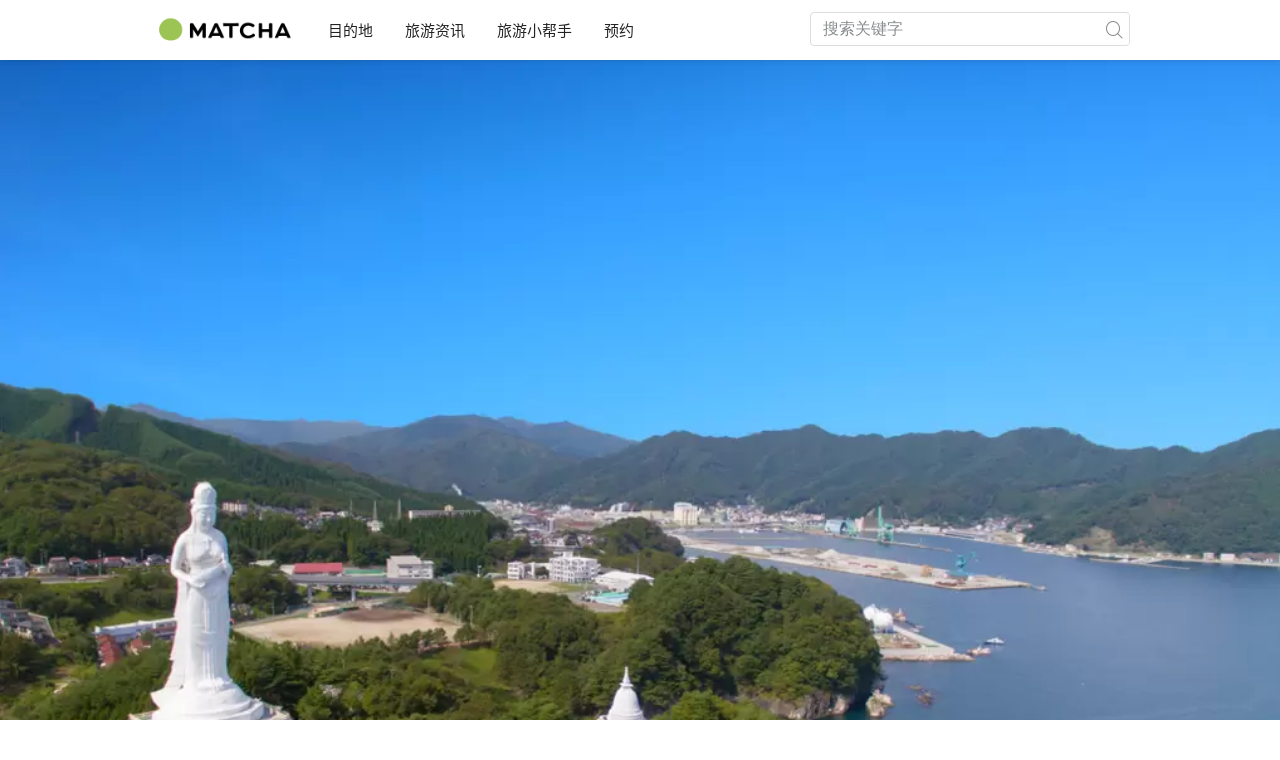

--- FILE ---
content_type: text/css
request_url: https://matcha-jp.com/styles/pages/place/single-place.css?id=8a1a1d2b08c6dbbee3ba
body_size: 6545
content:
@charset "UTF-8";.c-carousel--blue .flickity-prev-next-button,.c-carousel--ramen-red .flickity-prev-next-button{transition:all .5s;width:36px;height:36px;cursor:pointer}.c-carousel--blue .flickity-prev-next-button svg,.c-carousel--ramen-red .flickity-prev-next-button svg{left:30%;top:30%;width:40%;height:40%}.c-carousel{position:relative;margin-bottom:40px}.c-carousel:not(.flickity-enabled){opacity:0}.c-carousel--blue .flickity-prev-next-button{box-shadow:0 0 8px 0 rgba(0,0,0,.15);background:#fff}.c-carousel--blue .flickity-prev-next-button svg .arrow{fill:#328cf5}.c-carousel--blue .flickity-page-dots .dot.is-selected{background:#328cf5}.c-carousel--ramen-red .flickity-prev-next-button{box-shadow:0 0 8px 0 rgba(0,0,0,.15);background:#fff}.c-carousel--ramen-red .flickity-prev-next-button svg .arrow{fill:#cf0014}.c-carousel--ramen-red .flickity-page-dots .dot.is-selected{background:#cf0014}@media (min-width:980px){.c-carousel .flickity-prev-next-button.previous{left:-18}.c-carousel .flickity-prev-next-button.next{right:-18}.c-carousel--button-inside .flickity-prev-next-button.previous{left:10}.c-carousel--button-inside .flickity-prev-next-button.next{right:10}}.flickity-enabled{position:relative}.flickity-enabled:focus{outline:none}.flickity-viewport{overflow:hidden;position:relative;height:100%}.flickity-slider{position:absolute;width:100%;height:100%}.flickity-enabled.is-draggable{-webkit-tap-highlight-color:transparent;tap-highlight-color:transparent;-webkit-user-select:none;-moz-user-select:none;-ms-user-select:none;user-select:none}.flickity-enabled.is-draggable .flickity-viewport{cursor:move;cursor:-webkit-grab;cursor:grab}.flickity-enabled.is-draggable .flickity-viewport.is-pointer-down{cursor:-webkit-grabbing;cursor:grabbing}.flickity-prev-next-button{position:absolute;top:50%;width:44px;height:44px;border:none;border-radius:50%;background:#fff;background:hsla(0,0%,100%,.75);cursor:pointer;transform:translateY(-50%)}.flickity-prev-next-button:hover{background:#fff}.flickity-prev-next-button:focus{outline:none;box-shadow:0 0 0 5px #09f}.flickity-prev-next-button:active{opacity:.6}.flickity-prev-next-button.previous{left:10px}.flickity-prev-next-button.next{right:10px}.flickity-rtl .flickity-prev-next-button.previous{left:auto;right:10px}.flickity-rtl .flickity-prev-next-button.next{right:auto;left:10px}.flickity-prev-next-button:disabled{opacity:.3;cursor:auto}.flickity-prev-next-button svg{position:absolute;left:20%;top:20%;width:60%;height:60%}.flickity-prev-next-button .arrow{fill:#333}.flickity-page-dots{position:absolute;width:100%;bottom:-25px;padding:0;margin:0;list-style:none;text-align:center;line-height:1}.flickity-rtl .flickity-page-dots{direction:rtl}.flickity-page-dots .dot{display:inline-block;width:10px;height:10px;margin:0 8px;background:#cdcdcd;border-radius:50%;cursor:pointer}.flickity-page-dots .dot.is-selected{opacity:1}.c-breadcrumbs{overflow-x:auto;white-space:nowrap}.c-breadcrumbs__list{display:table}.c-breadcrumbs__item{display:table-cell;height:32px;line-height:32px;font-size:12px}.c-breadcrumbs__item+.c-breadcrumbs__item{position:relative;padding-left:16px}.c-breadcrumbs__item+.c-breadcrumbs__item:before{transform:rotate(45deg);position:absolute;top:13px;left:4px;display:block;width:6px;height:6px;content:"";border-color:#888c8e;border-style:solid;border-width:2px 2px 0 0}.c-breadcrumbs__link-text{color:#888c8e}.c-fav-button-simple{transition:all .5s;box-shadow:none;background:none;height:50px;font-size:16px;text-align:center;border-radius:50%;z-index:5;cursor:pointer;display:inline-block}.c-fav-button-simple:before{color:#fff;font-weight:700;vertical-align:bottom}.c-fav-button-simple.active:before{color:#fff;content:"\E94D"}.c-fav-button-simple:after{content:" ";display:block;clear:both}@media (min-width:980px){.c-fav-button-simple{width:50px}}@media (max-width:979px){.c-fav-button-simple{width:40px;bottom:auto}.c-fav-button-simple:before{line-height:34px}}.c-fav-button{display:flex;align-items:center;justify-content:center;background:#fff;padding:0 8px;border:1px solid #ddd}.c-fav-button a{transition:all .5s;font-size:14px;line-height:2}.c-fav-button a span{color:#222;font-size:13px;font-weight:500}.c-fav-button a:before{color:#c65a67;content:"\E94E";font-family:icomoon;font-weight:700;margin-right:4px;vertical-align:bottom}.c-fav-button a:hover{box-shadow:none}.c-fav-button a.active:before{color:#c65a67;content:"\E94D"}.c-fav-button a.spinner{background-image:url(/images/common/spinner.gif);background-repeat:no-repeat;background-position:0;pointer-events:none}.c-fav-button a.spinner:before{content:" "!important;margin-right:30px}@media (min-width:980px){.c-fav-button{width:100%;border-radius:3px;padding:3px 8px;height:100%}}@media (max-width:979px){.c-fav-button{width:100%;border-radius:3px;padding:3px 8px;height:100%}}.c-rakuten-button{display:flex;justify-content:center;background:#fff;padding:0 8px;border:1px solid #ddd}.c-rakuten-button a{transition:all .5s;font-size:14px;line-height:2}.c-rakuten-button a span{color:#222;font-size:13px;font-weight:500}.c-rakuten-button a:before{content:"";background-image:url(/images/common/rakuten_travel.svg);width:19px;height:19px;display:inline-block;position:relative;vertical-align:middle}.c-rakuten-button a:hover{box-shadow:none}.c-rakuten-button a.active:before{color:#c65a67;content:"\E94D"}.c-rakuten-button a.spinner{background-image:url(/images/common/spinner.gif);background-repeat:no-repeat;background-position:0;pointer-events:none}.c-rakuten-button a.spinner:before{content:" "!important;margin-right:30px}@media (min-width:980px){.c-rakuten-button{display:flex;justify-content:center;width:100%;border-radius:3px;padding:3px 8px;height:100%}}@media (max-width:979px){.c-rakuten-button{display:flex;justify-content:center;width:100%;border-radius:3px;padding:3px 8px;height:100%}}.c-autoreserve-button{display:flex;justify-content:center;background:#fff;padding:0 8px;border:1px solid #ddd}.c-autoreserve-button a{transition:all .5s;font-size:14px;line-height:2}.c-autoreserve-button a span{color:#222;font-size:13px;font-weight:500}.c-autoreserve-button a:before{content:"";background-image:url(/images/common/autoreserve.webp);width:19px;height:19px;background-size:cover;top:-2px;margin-right:6px;display:inline-block;position:relative;vertical-align:middle}.c-autoreserve-button a:hover{box-shadow:none}.c-autoreserve-button a.active:before{color:#c65a67;content:"\E94D"}.c-autoreserve-button a.spinner{background-image:url(/images/common/spinner.gif);background-repeat:no-repeat;background-position:0;pointer-events:none}.c-autoreserve-button a.spinner:before{content:" "!important;margin-right:30px}@media (min-width:980px){.c-autoreserve-button{display:flex;justify-content:center;width:100%;border-radius:3px;padding:3px 8px;height:100%}}@media (max-width:979px){.c-autoreserve-button{display:flex;justify-content:center;width:100%;border-radius:3px;padding:3px 8px;height:100%}}.carousel-item{width:33.3333%;overflow:hidden;text-align:center;line-height:100%;display:flex;justify-content:unsafe center;min-height:300px}@media (max-width:979px){.carousel-item{width:100%;min-height:350px}}.carousel-item__thumbnail-wrapper{width:100%}.carousel-item__thumbnail{width:100%;position:relative;top:50%;display:block;transform:translateY(-50%);margin-top:-1px;max-height:580px;-o-object-fit:cover;object-fit:cover;height:100%}.carousel-item__html-attributions{display:block;position:absolute;right:0;bottom:0}.carousel-item__html-attributions a{color:#fff;padding:.3em;margin:.5em;font-size:80%;text-decoration:none;text-shadow:0 0 1px rgba(0,0,0,.8)}@media (max-width:979px){.slick-slider:not(.hero__slider) .slick-prev+.slick-list .slick-slide{padding:0;display:block}}@media (max-width:979px){.slick-list .slick-slide{display:contents}}.slick-slider:not(.hero__slider) .slick-next:before,.slick-slider:not(.hero__slider) .slick-prev:before{font-size:30px}.slick-slider:not(.hero__slider) .slick-next,.slick-slider:not(.hero__slider) .slick-prev{height:36px;width:36px;z-index:4;background:#0e0b0b!important;border-radius:50%}@media (max-width:979px){.slick-slider:not(.hero__slider) .slick-next,.slick-slider:not(.hero__slider) .slick-prev{background:rgba(14,11,11,.6901960784313725)!important}}.slick-slider:not(.hero__slider) .slick-prev{left:0}.slick-slider:not(.hero__slider) .slick-next{right:0}.slick-lightbox .slick-slider:not(.hero__slider) .slick-prev{left:15px}.slick-lightbox .slick-slider:not(.hero__slider) .slick-next{right:15px}@media (max-width:979px){.slick-next,.slick-prev{top:50%}}@media only screen and (min-width:1600px){.slick-slider:not(.hero__slider) .slick-prev+.slick-list .slick-slide{padding:0}.slick-slider:not(.hero__slider) .slick-prev{left:unset;right:calc(100% + 30px)}.slick-slider:not(.hero__slider) .slick-next{left:calc(100% + 30px);right:unset}}.slick-lightbox .slick-slider:not(.hero__slider) .slick-prev{left:30px;right:unset}@media (max-width:979px){.slick-lightbox .slick-slider:not(.hero__slider) .slick-prev{left:10px}}.slick-lightbox .slick-slider:not(.hero__slider) .slick-next{right:30px;left:unset}@media (max-width:979px){.slick-lightbox .slick-slider:not(.hero__slider) .slick-next{right:10px}}@media (max-width:979px){.slick-lightbox-slick-item:before{height:auto}}.slick-next:before{transform:rotate(45deg);left:25%}.slick-next:before,.slick-prev:before{position:absolute;width:12px;height:12px;content:"";border-color:#fff!important;border-style:solid!important;border-width:2px 2px 0 0!important;top:32%;margin:0!important}.slick-prev:before{transform:rotate(225deg);left:37%}.slick-lightbox-close{width:28px;height:28px;display:flex;align-items:end;justify-content:center;z-index:5;top:12px}.slick-lightbox-close:before{font-size:32px;position:absolute;z-index:9999;color:#fff;left:10px}.slick-slide{position:relative}.slick-lightbox-slick-caption{position:absolute;top:10px;left:10px}.slider-qty{position:absolute;z-index:9999;color:#fff;top:15px;left:10px}.slick-lightbox-slick-item-inner{-webkit-animation-name:zoom;animation-name:zoom;-webkit-animation-duration:.6s;animation-duration:.6s;min-height:100vh!important;max-width:100%!important;display:flex;align-items:center;height:100%}@media (max-width:979px){.slick-lightbox-slick-item-inner{max-width:100%;display:flex;align-items:center;height:100%!important;min-height:100vh!important}}.slick-slide img{width:auto;height:auto;max-height:100vh!important;max-width:100%}@media (max-width:979px){.slick-slide img{width:auto;max-width:100%!important;min-height:auto!important}}@-webkit-keyframes zoom{0%{transform:scale(.1)}to{transform:scale(1)}}@keyframes zoom{0%{transform:scale(.1)}to{transform:scale(1)}}.slick-lightbox-inner:before{background-color:rgba(0,0,0,.2);content:"";height:60px;width:100%;position:absolute;z-index:4}.slick-lightbox-slick-item:before{display:none!important}.nearby-spots-selector{padding:0;margin-bottom:32px}@media (max-width:979px){.nearby-spots-selector{margin-top:32px}}.nearby-spots-selector .nearby-spots-header{padding-bottom:12px}.nearby-spots-selector .nearby-spots-header h2{font-size:15px;font-weight:700;color:#222;line-height:21px}.nearby-spots-selector .nearby-spots-select-wrapper{border:1px solid #69af00;position:relative;margin-bottom:16px;width:100%;display:block;border-radius:3px}.nearby-spots-selector .nearby-spots-select-wrapper:after{display:block;content:"";position:absolute;top:40%;right:16px;width:7px;height:7px;border-top:2px solid #69af00;border-right:2px solid #69af00;transform:rotate(135deg)}.nearby-spots-selector .nearby-spots-select{display:block;width:100%;padding:8px 16px;cursor:pointer;line-height:1.5}.nearby-spots-selector .progress-bar{display:none;margin-left:1em;-webkit-animation:flash 2s linear infinite;animation:flash 2s linear infinite;font-size:80%;margin-bottom:16px}.nearby-spots-selector .progress-bar.is-loading{display:inline-block}@-webkit-keyframes flash{0%,to{opacity:1}50%{opacity:0}}@keyframes flash{0%,to{opacity:1}50%{opacity:0}}.nearby-spots-selector .empty-spot{padding-left:17px;font-size:80%;color:#888c8e}.nearby-spots-selector .selected-spot__item{margin:0 0 16px;transition:all .5s;position:relative}.nearby-spots-selector .selected-spot__item:after{content:" ";display:block;clear:both}.nearby-spots-selector .selected-spot__link{text-decoration:none;display:block}.nearby-spots-selector .selected-spot__link:after{content:" ";clear:both;display:block;width:100%}.nearby-spots-selector .selected-spot .photo-wrapper{width:35%;margin:0;float:left;border:none;max-height:50%;overflow:hidden}.nearby-spots-selector .selected-spot .photo-wrapper object{position:relative;display:block}.nearby-spots-selector .selected-spot .photo-wrapper .place-thumbnail{height:105px;-o-object-fit:cover;object-fit:cover}.nearby-spots-selector .selected-spot .photo-wrapper .html-attributions{display:block;position:absolute;left:0;bottom:0;width:100%}.nearby-spots-selector .selected-spot .photo-wrapper .html-attributions a{color:#fff;padding:.3em .3em 0;margin:0;font-size:60%;text-decoration:none;text-shadow:0 0 1px rgba(0,0,0,.8);width:100%;line-height:1.3;display:block}.nearby-spots-selector .selected-spot .embeded-title{width:65%;padding:16px 1em 8px;display:block;float:left;text-align:left;margin:0}.nearby-spots-selector .selected-spot .embeded-title .spot-title{font-size:15px;font-weight:700;line-height:1.5;padding:0;position:relative;margin-bottom:0;border:none}.nearby-spots-selector .selected-spot .fav-button-simple-wrapper{position:absolute}@media (min-width:980px){.nearby-spots-selector .selected-spot .fav-button-simple-wrapper{bottom:4px;right:200px}.nearby-spots-selector .selected-spot .fav-button-simple-wrapper .c-fav-button-simple{display:flex;justify-content:center;align-items:center;background:#fff;height:30px;width:30px;border-radius:50%}.nearby-spots-selector .selected-spot .fav-button-simple-wrapper .c-fav-button-simple.active:before{content:""!important}}@media (max-width:979px){.nearby-spots-selector .selected-spot .photo-wrapper{width:25%;margin-right:10px;float:left}.nearby-spots-selector .selected-spot .photo-wrapper .place-thumbnail{height:80px}.nearby-spots-selector .selected-spot .embeded-title{width:100%;float:none;padding:0 1em 16px}.nearby-spots-selector .selected-spot .fav-button-simple-wrapper{bottom:10px;width:25%;display:flex;justify-content:flex-end;padding-right:10px}.nearby-spots-selector .selected-spot .fav-button-simple-wrapper .c-fav-button-simple{display:flex;justify-content:center;align-items:center;background:#fff;height:30px;width:30px;border-radius:50%}.nearby-spots-selector .selected-spot .fav-button-simple-wrapper .c-fav-button-simple.active:before{content:""!important}}.place-detail-row--charge,.place-detail-row--credit-card-support,.place-detail-row--default,.place-detail-row--language-support,.place-detail-row--lastest_edit,.place-detail-row--nearest-station,.place-detail-row--phone-number,.place-detail-row--rakuten-title,.place-detail-row--rakuten-travel-available-credit-card,.place-detail-row--rakuten-travel-check-in,.place-detail-row--rakuten-travel-check-out,.place-detail-row--rakuten-travel-hotel-facilities,.place-detail-row--rakuten-travel-room-facilities,.place-detail-row--translated_other,.place-detail-row--website,.place-detail-row--weekday,.place-detail-row--wifi{min-height:48px}.place-detail-row--charge *,.place-detail-row--credit-card-support *,.place-detail-row--default *,.place-detail-row--language-support *,.place-detail-row--lastest_edit *,.place-detail-row--nearest-station *,.place-detail-row--phone-number *,.place-detail-row--rakuten-title *,.place-detail-row--rakuten-travel-available-credit-card *,.place-detail-row--rakuten-travel-check-in *,.place-detail-row--rakuten-travel-check-out *,.place-detail-row--rakuten-travel-hotel-facilities *,.place-detail-row--rakuten-travel-room-facilities *,.place-detail-row--translated_other *,.place-detail-row--website *,.place-detail-row--weekday *,.place-detail-row--wifi *{font-size:14px;vertical-align:middle}.place-detail-row--charge th,.place-detail-row--credit-card-support th,.place-detail-row--default th,.place-detail-row--language-support th,.place-detail-row--lastest_edit th,.place-detail-row--nearest-station th,.place-detail-row--phone-number th,.place-detail-row--rakuten-title th,.place-detail-row--rakuten-travel-available-credit-card th,.place-detail-row--rakuten-travel-check-in th,.place-detail-row--rakuten-travel-check-out th,.place-detail-row--rakuten-travel-hotel-facilities th,.place-detail-row--rakuten-travel-room-facilities th,.place-detail-row--translated_other th,.place-detail-row--website th,.place-detail-row--weekday th,.place-detail-row--wifi th{position:relative;padding-right:4px;line-height:48px;white-space:nowrap}.place-detail-row--charge th:before,.place-detail-row--credit-card-support th:before,.place-detail-row--default th:before,.place-detail-row--language-support th:before,.place-detail-row--lastest_edit th:before,.place-detail-row--nearest-station th:before,.place-detail-row--phone-number th:before,.place-detail-row--rakuten-title th:before,.place-detail-row--rakuten-travel-available-credit-card th:before,.place-detail-row--rakuten-travel-check-in th:before,.place-detail-row--rakuten-travel-check-out th:before,.place-detail-row--rakuten-travel-hotel-facilities th:before,.place-detail-row--rakuten-travel-room-facilities th:before,.place-detail-row--translated_other th:before,.place-detail-row--website th:before,.place-detail-row--weekday th:before,.place-detail-row--wifi th:before{font-family:icomoon;font-size:20px;display:inline-flex;vertical-align:middle}.place-detail-row--charge td,.place-detail-row--credit-card-support td,.place-detail-row--default td,.place-detail-row--language-support td,.place-detail-row--lastest_edit td,.place-detail-row--nearest-station td,.place-detail-row--phone-number td,.place-detail-row--rakuten-title td,.place-detail-row--rakuten-travel-available-credit-card td,.place-detail-row--rakuten-travel-check-in td,.place-detail-row--rakuten-travel-check-out td,.place-detail-row--rakuten-travel-hotel-facilities td,.place-detail-row--rakuten-travel-room-facilities td,.place-detail-row--translated_other td,.place-detail-row--website td,.place-detail-row--weekday td,.place-detail-row--wifi td{padding:12px;word-break:break-all;width:100%}@media (max-width:979px){.place-detail-row--charge td,.place-detail-row--credit-card-support td,.place-detail-row--default td,.place-detail-row--language-support td,.place-detail-row--lastest_edit td,.place-detail-row--nearest-station td,.place-detail-row--phone-number td,.place-detail-row--rakuten-title td,.place-detail-row--rakuten-travel-available-credit-card td,.place-detail-row--rakuten-travel-check-in td,.place-detail-row--rakuten-travel-check-out td,.place-detail-row--rakuten-travel-hotel-facilities td,.place-detail-row--rakuten-travel-room-facilities td,.place-detail-row--translated_other td,.place-detail-row--website td,.place-detail-row--weekday td,.place-detail-row--wifi td{padding:0 12px}}.place-detail-row--charge a,.place-detail-row--credit-card-support a,.place-detail-row--default a,.place-detail-row--language-support a,.place-detail-row--lastest_edit a,.place-detail-row--nearest-station a,.place-detail-row--phone-number a,.place-detail-row--rakuten-title a,.place-detail-row--rakuten-travel-available-credit-card a,.place-detail-row--rakuten-travel-check-in a,.place-detail-row--rakuten-travel-check-out a,.place-detail-row--rakuten-travel-hotel-facilities a,.place-detail-row--rakuten-travel-room-facilities a,.place-detail-row--translated_other a,.place-detail-row--website a,.place-detail-row--weekday a,.place-detail-row--wifi a{text-decoration:underline;color:#328cf5}.place-detail-row--charge .table-header,.place-detail-row--credit-card-support .table-header,.place-detail-row--default .table-header,.place-detail-row--language-support .table-header,.place-detail-row--lastest_edit .table-header,.place-detail-row--nearest-station .table-header,.place-detail-row--phone-number .table-header,.place-detail-row--rakuten-title .table-header,.place-detail-row--rakuten-travel-available-credit-card .table-header,.place-detail-row--rakuten-travel-check-in .table-header,.place-detail-row--rakuten-travel-check-out .table-header,.place-detail-row--rakuten-travel-hotel-facilities .table-header,.place-detail-row--rakuten-travel-room-facilities .table-header,.place-detail-row--translated_other .table-header,.place-detail-row--website .table-header,.place-detail-row--weekday .table-header,.place-detail-row--wifi .table-header{padding-left:1em}.place-detail-row--weekday td{line-height:1.7}.place-detail-row--weekday th{vertical-align:initial;margin-top:-24px}@media (max-width:979px){.place-detail-row--weekday th{display:inline-block}}.place-detail-row--weekday th:before{content:"\E95C"}.place-detail-row--weekday ul li:last-child{padding-bottom:16px}.place-detail-row--nearest-station{border-top:1px solid #e6e6e6}.place-detail-row--nearest-station th:before{content:"\E95B"}.place-detail-row--nearest-station td{white-space:pre-line}.place-detail-row--credit-card-support{border-top:1px solid #e6e6e6}.place-detail-row--credit-card-support th:before{content:"\E959"}.place-detail-row--credit-card-support td{line-height:1.7}@media (min-width:980px){.place-detail-row--credit-card-support td{padding-top:14px}}.place-detail-row--credit-card-support td ul p{margin:8px}.place-detail-row--credit-card-support th{vertical-align:initial;margin-top:-24px}@media (max-width:979px){.place-detail-row--credit-card-support th{display:inline-block;margin-top:0}}.place-detail-row--language-support{border-top:1px solid #e6e6e6}.place-detail-row--language-support th:before{content:"\E958"}.place-detail-row--translated_other{border-top:1px solid #e6e6e6}.place-detail-row--translated_other th:before{content:"\E957"}.place-detail-row--translated_other td{white-space:pre-line}.place-detail-row--phone-number{border-top:1px solid #e6e6e6}.place-detail-row--phone-number th:before{content:"\E95D"}.place-detail-row--website{border-top:1px solid #e6e6e6}.place-detail-row--website th:before{content:"\E953"}.place-detail-row--lastest_edit,.place-detail-row--rakuten-travel-available-credit-card,.place-detail-row--rakuten-travel-check-out,.place-detail-row--rakuten-travel-hotel-facilities,.place-detail-row--rakuten-travel-room-facilities{border-top:1px solid #e6e6e6}.place-detail-row--lastest_edit td{margin-top:16px;padding-bottom:70px;display:inline-block}.place-detail-row--lastest_edit span{margin-left:30%}.place-detail-row--charge{border-top:1px solid #e6e6e6}.place-detail-row--charge th:before{content:"\E95F"}.place-detail-row--last_update{border-top:1px solid #e6e6e6}.place-detail-row--last_update .detail{font-size:12px;color:#888c8e;margin-top:10px}.place-detail-row--last_update .detail .last_update_title{font-size:12px}.place-detail-row--last_update th span{padding-left:0!important;font-size:14px}.place-detail-row--last_update td{text-align:right}@media (min-width:769px){.place-detail-row--last_update .table-header{display:none}}.place-detail-row--rakuten-title th{padding-top:36px}.place-detail-row--rakuten-title .table-header{padding-left:0;font-size:20px;font-weight:700}.place-detail-row--wifi{border-top:1px solid #e6e6e6}.place-detail-row--wifi th:before{content:"\E95A"}.place-detail-row--default{border-top:1px solid #e6e6e6}.place-detail-row--default th span{padding-left:0!important}@media (max-width:979px){.place-detail-row--lastest_edit{border-top:1px solid #e6e6e6}.place-detail-row--lastest_edit span{margin-left:0}.place-detail-row--credit-card-support span{padding-top:16px}.place-detail-row--credit-card-support ul li:first-child{padding-top:14px}.place-detail-row--credit-card-support ul li:last-child{padding-bottom:14px}}.full-width{position:relative}.title_in_spot{padding-left:126px!important;padding-right:104px!important}@media (max-width:979px){.title_in_spot{padding-left:32px!important;padding-right:32px!important}}.recommend-hotel-in-spot{margin:-32px 0 32px!important}@media (max-width:979px){.recommend-hotel-in-spot{width:100%!important;margin:16px 0!important}}@media (min-width:980px){.recommend-hotel-in-spot .max-scroll-left{padding-left:16px!important}}.recommend-hotel-in-region{padding:24px 16px 12px!important;margin-bottom:-4px!important;margin-top:-28px}@media (max-width:979px){.recommend-hotel-in-region{padding:24px 0!important;width:100%!important}}@media (max-width:979px){.recommend-hotel-in-article{margin-left:-16px}}.recommend-hotel{position:relative;margin-bottom:32px}@media (min-width:980px){.recommend-hotel .padding-carousel{padding-left:24px!important}}@media (max-width:979px){.recommend-hotel{width:calc(100% + 32px)}}.recommend-hotel-scroll-right .recommend-hotel-flickity{padding-right:16px}.recommend-hotel-scroll-left .recommend-hotel-flickity{padding-left:16px}.recommend-hotel-flickity{position:relative;height:100%;transition:all .15s ease}.recommend-hotel-heading{background-color:#fcfbf8;transition:all .15s ease}.recommend-hotel-heading__title{padding:24px 32px 12px;font-size:15px;font-weight:700}@media (max-width:979px){.recommend-hotel-heading__title{padding:24px 16px 12px!important}}.recommend-hotel-action{display:flex;justify-content:center;align-items:center;padding-top:16px;padding-bottom:16px;background-color:#fcfbf8}.recommend-hotel-action__link{font-size:16px;font-weight:700;color:#fff!important;text-decoration:none!important;text-align:center;transition:all .5s;padding:10px 40px;border-radius:16px;border:1px solid #00a6c9;background-color:#00a6c9;margin:0 16px}.home-section-carousel--square{height:100%;background-color:#fcfbf8;transition:all .1s ease;padding-bottom:24px;padding-right:32px}@media (max-width:979px){.home-section-carousel--square{padding-right:16px}}.home-section-carousel--square.max-scroll-left{padding-left:32px;padding-right:0}@media (max-width:979px){.home-section-carousel--square.max-scroll-left{padding-left:16px}}.home-section-carousel--square.max-scroll-right{padding-left:0}.home-section-carousel--square.no-padding{padding-left:0;padding-right:0}.home-section-carousel--square .flickity-viewport{box-sizing:border-box}.home-section-carousel--square .flickity-button{background-color:#fff;transform:translateY(-90%)}@media (max-width:979px){.home-section-carousel--square .flickity-button{display:none!important}}.home-section-carousel--square .flickity-button .arrow{fill:#328cf5}.home-section-carousel--square .flickity-prev-next-button:disabled{display:none!important}.home-section-carousel--square .flickity-prev-next-button{width:36px!important;height:36px!important;box-shadow:0 3px 3px 0 rgba(0,0,0,.14),0 1px 7px 0 rgba(0,0,0,.12),0 3px 1px -1px rgba(0,0,0,.2)}.home-section-carousel--square .flickity-prev-next-button:active{opacity:1}.home-section-carousel--square .hotel-card{content:counter(gallery-cell);height:280px;width:240px;border:1px solid #f0f2f5;box-shadow:0 1px 5px 0 rgba(0,0,0,.2);overflow:hidden;transition:all .1s ease;border-radius:12px;display:flex;flex-direction:column;justify-content:space-between;margin:0 0 8px 8px;background:#fff}.home-section-carousel--square .hotel-card:hover{opacity:.75}.home-section-carousel--square .hotel-card:last-child{margin-right:16px}.home-section-carousel--square .hotel-card__link{display:flex;flex-direction:column;text-decoration:none;color:inherit;height:100%}.home-section-carousel--square .hotel-card_pic{background-color:#f5f6f7;width:100%}.home-section-carousel--square .hotel-card_pic img{width:100%;height:100%;-o-object-fit:cover;object-fit:cover;-o-object-position:center center;object-position:center center;aspect-ratio:240/122}.home-section-carousel--square .hotel-card_content{display:flex;flex-direction:column;flex-grow:1;width:100%;padding:0 10px 16px;margin-top:8px;box-sizing:border-box}.home-section-carousel--square .hotel-card_title{height:36px;font-size:14px;font-weight:700;color:#44484a;line-height:18px;margin-bottom:3px;display:-webkit-box;-webkit-box-orient:vertical;-webkit-line-clamp:2;overflow:hidden}.home-section-carousel--square .hotel-card_location{font-size:12px;line-height:18px;color:#888c8e;white-space:nowrap;overflow:hidden;text-overflow:ellipsis;margin:auto 0 6px}.home-section-carousel--square .hotel-card_grade .star-rating{display:flex}.home-section-carousel--square .hotel-card_grade .star-image{width:14px;height:14px;margin-right:2px}.home-section-carousel--square .hotel-card_review{display:flex}.home-section-carousel--square .hotel-card_rating-box{display:flex;flex-wrap:wrap;margin-top:10px}.home-section-carousel--square .hotel-card_rating-box-score{display:flex;line-height:1.5}.home-section-carousel--square .hotel-card_rating-box-score--num{display:flex;align-items:center;justify-content:center;height:18px;background-color:#1136a6;border-radius:13px;font-size:12px;color:#fff;padding:2px 6px;min-width:45px}.home-section-carousel--square .hotel-card_rating-box-score--num .total{opacity:.6}.home-section-carousel--square .hotel-card_rating-box-score--num>*{color:#fff;font-size:12px}.home-section-carousel--square .hotel-card_rating-box-score--text{font-size:12px;color:#1136a6;font-weight:700;margin-left:8px}.home-section-carousel--square .hotel-card_rating-box-review{font-size:12px;font-weight:500;margin-left:8px;color:#888c8e;line-height:1.5}.home-section-carousel--square .hotel-card_cost{display:flex;align-items:center;justify-content:end;margin-top:5px}.home-section-carousel--square .hotel-card_cost .price,.home-section-carousel--square .hotel-card_cost span{font-size:20px;font-weight:700;color:#44484a}.home-section-carousel--square .link{padding-bottom:100%;display:block;height:0;position:relative;background-size:cover;background-position:50%}.hero-carousel{height:auto;margin-bottom:25px}.hero-carousel .c-carousel--blue{opacity:1}.hero-carousel__flickity{height:551.344px;margin-bottom:24px}.hero-carousel__cell{margin-right:0;width:100%;border:none;height:551.344px;overflow:hidden;text-align:center;line-height:100%;display:flex;justify-content:unsafe center}.hero-carousel__cell img{height:auto;width:100%;position:relative;top:50%;transform:translateY(-50%);margin-top:-1px}.hero-carousel .thumbnail{width:100%}.hero-carousel .flickity-prev-next-button{box-shadow:0 3px 3px 0 rgba(0,0,0,.14),0 1px 7px 0 rgba(0,0,0,.12),0 3px 1px -1px rgba(0,0,0,.2);transition:all .5s;width:36px;height:36px;background:#fff;cursor:pointer;position:absolute;top:50%;border:none;border-radius:50%;transform:translateY(-50%)}.hero-carousel .flickity-prev-next-button.previous{left:10px}.hero-carousel .flickity-prev-next-button.next{right:10px}.hero-carousel .flickity-prev-next-button svg{left:30%;top:30%;width:40%;height:40%}.hero-carousel .flickity-prev-next-button svg .arrow{fill:#328cf5}.hero-carousel .html-attributions{display:block;position:absolute;right:0;bottom:0}.hero-carousel .html-attributions a{color:#fff;padding:.3em;margin:.5em;font-size:80%;text-decoration:none;text-shadow:0 0 1px rgba(0,0,0,.8)}@media (max-width:979px){.hero-carousel{min-height:210.969px}.hero-carousel__cell,.hero-carousel__flickity{height:210.969px}}.mfp-content{width:100%;height:100%}.mfp-figure{height:100%}.mfp-figure:after{box-shadow:none;background:transparent}.mfp-figure .mfp-close:hover{cursor:default}.mfp-arrow-left:after,.mfp-arrow-right:after{content:""!important;border:none}.mfp-arrow-right:before{transform:rotate(45deg);left:25%}.mfp-arrow-left:before,.mfp-arrow-right:before{position:absolute;width:11px;height:11px;content:"";border-color:#fff!important;border-style:solid!important;border-width:2px 2px 0 0!important;top:32%;margin:0!important}.mfp-arrow-left:before{transform:rotate(225deg);left:35%}.mfp-arrow-right{right:30px}.mfp-arrow-left{left:30px}.mfp-arrow:after{border-top-width:8px;border-bottom-width:8px;margin:0}.mfp-arrow{background:#0e0b0b!important;border-radius:50%;width:38px;height:38px}@media (max-width:979px){.mfp-arrow{top:53%}}figure{height:100%;display:flex;flex-direction:column;justify-content:center}figcaption{position:absolute;bottom:94%}.mfp-counter{left:0;top:3px;font-size:14px}.single-place{width:100%}.single-place .place-wrapper{margin:32px 0}.single-place .place-wrapper .place-custom-text{white-space:pre-wrap}@media (max-width:979px){.single-place .place-wrapper .place-custom-text{padding-bottom:10px}}.single-place .place-wrapper .article-spot{margin-top:16px;margin-bottom:36px;padding:0 16px}.single-place .place-wrapper .article-spot .c-article-list--horizontal{display:grid;gap:16px;margin-right:0;grid-template-columns:repeat(4,1fr)}@media screen and (max-width:1100px){.single-place .place-wrapper .article-spot .c-article-list--horizontal{grid-template-columns:repeat(3,1fr)}}@media screen and (max-width:768px){.single-place .place-wrapper .article-spot .c-article-list--horizontal{grid-template-columns:repeat(2,1fr)}}.single-place .place-wrapper .article-spot .c-article-item--vertical{width:100%}.single-place .place-wrapper .place-business-time{display:flex;margin-bottom:16px}.single-place .place-wrapper .place-business-time-body{margin-left:100px}.single-place .tag{padding:0 0 16px;margin-top:24px;display:flex;justify-content:flex-start}.single-place .tag__link{border-color:#d6d6d6;font-weight:700;line-height:1;margin-bottom:8px}.single-place .tag__region_detail{padding-left:10px}.single-place .header{display:flex;justify-content:space-between;align-items:flex-end}.single-place .header .title-wrapper{margin-bottom:16px;display:flex;flex-direction:column;justify-content:space-between}.single-place .header .place-name{position:relative;font-size:36px;padding:0;margin-bottom:0;line-height:1.2;font-weight:700;border:none}.single-place .header .address{font-size:14px;line-height:1.7}.single-place .header .button-wrapper{margin-bottom:16px;display:flex;justify-content:flex-end}.single-place .header .button-wrapper._show-all{justify-content:flex-start}.single-place .header .place_autoreserve button{width:100%;background-color:#fff}.single-place .header .rakuten-travel-button-wrapper button{width:100%;background-color:#69af00}.single-place .fav-button-wrapper{width:172px;margin-left:5px}@media (max-width:979px){.single-place .fav-button-wrapper{margin-top:4px}}.single-place .fav-button-wrapper .c-fav-button-simple.active:before{content:""!important}.single-place .fav-button-wrapper-rakuten{width:172px;margin-left:5px;height:100%}@media (max-width:979px){.single-place .fav-button-wrapper-rakuten{height:auto;margin-top:4px}}.single-place .hero{margin-bottom:64px;overflow:hidden}.single-place .hero .hero-content{padding:20px 30px;background:#fcfbf8}@media (max-width:979px){.single-place .hero .hero-content{padding:0}}@media (max-width:979px){.single-place .hero-carousel{margin-bottom:50px}}@media (max-width:979px){.single-place .flickity-page-dots{bottom:-40px}}.single-place .translate_text_notify{margin:16px 0;max-width:656px}.single-place .content{display:flex;justify-content:space-between;flex-direction:row}.single-place .content__right{flex-basis:300px}.single-place .content__left{flex-basis:656px}.single-place .content .description{margin-bottom:56px}.single-place .content .balloon{position:relative;padding:32px;background:#ebf5e2;border-radius:8px}.single-place .content .balloon h3{font-weight:700;color:#9cc455;margin-bottom:16px}.single-place .content .balloon p{font-size:14px;line-height:1.75}.single-place .content .balloon:before{content:"";position:absolute;display:block;width:0;height:0;right:90px;bottom:-20px;border-top:20px solid #ebf5e2;border-right:0 solid transparent;border-left:25px solid transparent}.single-place .content .balloon:after{content:"";position:absolute;display:block;width:80px;height:68px;right:0;bottom:-40px;background:url(https://resources.matcha-jp.com/static_resources/common/recommend-matchan.webp) no-repeat 50%/contain}.single-place .content .map{height:320px;position:relative;overflow:hidden}.single-place .content .google-link{display:block;padding-top:.5em;text-align:right;font-size:80%;color:#328cf5}.single-place .content .google-link a{display:inline-block;padding:.25em .5em;color:#888c8e}.single-place .content .google-link a:after{content:"\E932";font-family:icomoon;padding-left:.5em;vertical-align:middle;display:inline-flex}.single-place .content .place-wrapper{width:100%;margin-bottom:24px}.single-place .content .place-wrapper table{width:100%;border-color:grey}.single-place .content .place-wrapper tbody{position:relative}.single-place .rakuten-api-credit,.single-place .suggest-edit{text-align:left;font-size:11px;padding:12px 0;border-top:1px solid #e6e6e6}.single-place .rakuten-api-credit p,.single-place .suggest-edit p{color:#888c8e}.single-place .rakuten-api-credit a,.single-place .suggest-edit a{text-decoration:underline;color:#888c8e}.single-place .rakuten-api-credit a:after,.single-place .suggest-edit a:after{display:inline-block;text-decoration:none;content:"\E94A";font-family:icomoon;padding-left:.25em;vertical-align:middle}.single-place .related-articles{padding:0;margin-bottom:32px}.single-place .related-articles__header{padding-bottom:12px}.single-place .related-articles__header:after{content:" ";display:block;clear:both}.single-place .related-articles__title{font-size:15px;font-weight:700;float:left;line-height:21px;color:#222}.single-place .jump-to-rakuten-travel__button:after{color:#fff!important;display:inline-block;text-decoration:none;content:"\E94A";font-family:icomoon;padding-left:.25em;vertical-align:middle}.single-place .description-spot{width:60%;margin-left:20%;font-size:15px;text-align:left;line-height:1.75;white-space:pre-line;margin-top:20px}.single-place .hero-carousel-pc.no-slider .flickity-button{display:none!important}.single-place .hero-carousel-pc.no-slider .flickity-slider{transform:none!important}.single-place .hero-carousel-pc.no-slider .carousel-item:first-child{left:0!important}.single-place .hero-carousel-pc.no-slider .carousel-item:nth-child(2){left:33.33%!important}.single-place .hero-carousel-pc.no-slider .carousel-item:nth-child(3){left:66.66%!important}.single-place .carousel-item{padding:5px}@media (max-width:979px){.single-place .carousel-item{padding:0}}.single-place .flickity-prev-next-button.previous{left:-11px}@media (max-width:979px){.single-place .flickity-prev-next-button.previous{left:10px}}.single-place .flickity-prev-next-button.next{right:-11px}@media (max-width:979px){.single-place .flickity-prev-next-button.next{right:10px}}.single-place .c-carousel{margin-bottom:0;min-height:300px!important}@media (max-width:979px){.single-place .c-carousel{min-height:350px!important}}.single-place .carousel-item__link{display:flex;width:100%;height:100%}.single-place .carousel-item__thumbnail{border-radius:10px}@media (max-width:979px){.single-place .carousel-item__thumbnail{border-radius:0}}@media (max-width:979px){.single-place .translate_text_notify{max-width:unset}.single-place .place-wrapper .place-business-time-body{margin-left:16px}.single-place .suggest_edit{margin:0 16px}.single-place .tag{padding:0 16px 16px}.single-place .header{flex-direction:column;align-items:flex-start}.single-place .header .title-wrapper{flex:1 0 100%;padding:0 16px;margin-bottom:0}.single-place .header .button-wrapper{width:100%;display:flex;flex-wrap:wrap;flex-basis:0;padding:0 8px}.single-place .content{padding:0 16px;flex-direction:column;justify-content:flex-start}.single-place .content__left{flex:1 0 100%}.single-place .content .map{height:150px}.single-place .content .map-wrapper{padding:0 16px 24px;text-decoration:none}.single-place .content .balloon{padding:16px 16px 32px}.single-place .jump-to-rakuten-travel{padding-bottom:24px}.single-place .description-spot{width:100%;padding:0 16px 16px;margin-left:0}.single-place .hero{margin-bottom:0}}

--- FILE ---
content_type: text/css
request_url: https://matcha-jp.com/styles/pages/list/index.css?id=799d052f19add96be943
body_size: 5437
content:
.navigation--horizontal,.navigation--vertical{display:flex;flex-wrap:wrap;margin-bottom:16px;padding:0 4px;border-top:1px solid #ddd;border-bottom:1px solid #ddd}.navigation--vertical{flex-direction:column}.navigation__item{display:block;padding:0 12px;line-height:48px;font-size:16px;color:#328cf5}.c-breadcrumbs{overflow-x:auto;white-space:nowrap}.c-breadcrumbs__list{display:table}.c-breadcrumbs__item{display:table-cell;height:32px;line-height:32px;font-size:12px}.c-breadcrumbs__item+.c-breadcrumbs__item{position:relative;padding-left:16px}.c-breadcrumbs__item+.c-breadcrumbs__item:before{transform:rotate(45deg);position:absolute;top:13px;left:4px;display:block;width:6px;height:6px;content:"";border-color:#888c8e;border-style:solid;border-width:2px 2px 0 0}.c-breadcrumbs__link-text{color:#888c8e}.c-hoverable-select-list{position:relative;padding-left:16px;border:1px solid #ddd;background-color:#fff;line-height:48px;font-size:16px;cursor:pointer}.c-hoverable-select-list .title:after{transform:rotate(45deg);transition:all .5s;position:absolute;top:18px;right:32px;width:10px;height:10px;border-right:1px solid #9cc455;border-bottom:1px solid #9cc455;content:""}.c-hoverable-select-list .select-list{display:none;position:absolute;top:100%;left:0;z-index:9999;border:1px solid #ddd;border-top:4px solid #9cc455;background:#fff;color:#222}.c-hoverable-select-list:hover .select-list{display:block}.c-hoverable-select-list:hover:after{position:absolute;bottom:0;left:50%;margin-left:-8px;border:8px solid transparent;border-bottom-color:#9cc455;content:""}.c-carousel--blue .flickity-prev-next-button,.c-carousel--ramen-red .flickity-prev-next-button{transition:all .5s;width:36px;height:36px;cursor:pointer}.c-carousel--blue .flickity-prev-next-button svg,.c-carousel--ramen-red .flickity-prev-next-button svg{left:30%;top:30%;width:40%;height:40%}.c-carousel{position:relative;margin-bottom:40px}.c-carousel:not(.flickity-enabled){opacity:0}.c-carousel--blue .flickity-prev-next-button{box-shadow:0 0 8px 0 rgba(0,0,0,.15);background:#fff}.c-carousel--blue .flickity-prev-next-button svg .arrow{fill:#328cf5}.c-carousel--blue .flickity-page-dots .dot.is-selected{background:#328cf5}.c-carousel--ramen-red .flickity-prev-next-button{box-shadow:0 0 8px 0 rgba(0,0,0,.15);background:#fff}.c-carousel--ramen-red .flickity-prev-next-button svg .arrow{fill:#cf0014}.c-carousel--ramen-red .flickity-page-dots .dot.is-selected{background:#cf0014}@media (min-width:980px){.c-carousel .flickity-prev-next-button.previous{left:-18}.c-carousel .flickity-prev-next-button.next{right:-18}.c-carousel--button-inside .flickity-prev-next-button.previous{left:10}.c-carousel--button-inside .flickity-prev-next-button.next{right:10}}.flickity-enabled{position:relative}.flickity-enabled:focus{outline:none}.flickity-viewport{overflow:hidden;position:relative;height:100%}.flickity-slider{position:absolute;width:100%;height:100%}.flickity-enabled.is-draggable{-webkit-tap-highlight-color:transparent;tap-highlight-color:transparent;-webkit-user-select:none;-moz-user-select:none;-ms-user-select:none;user-select:none}.flickity-enabled.is-draggable .flickity-viewport{cursor:move;cursor:-webkit-grab;cursor:grab}.flickity-enabled.is-draggable .flickity-viewport.is-pointer-down{cursor:-webkit-grabbing;cursor:grabbing}.flickity-prev-next-button{position:absolute;top:50%;width:44px;height:44px;border:none;border-radius:50%;background:#fff;background:hsla(0,0%,100%,.75);cursor:pointer;transform:translateY(-50%)}.flickity-prev-next-button:hover{background:#fff}.flickity-prev-next-button:focus{outline:none;box-shadow:0 0 0 5px #09f}.flickity-prev-next-button:active{opacity:.6}.flickity-prev-next-button.previous{left:10px}.flickity-prev-next-button.next{right:10px}.flickity-rtl .flickity-prev-next-button.previous{left:auto;right:10px}.flickity-rtl .flickity-prev-next-button.next{right:auto;left:10px}.flickity-prev-next-button:disabled{opacity:.3;cursor:auto}.flickity-prev-next-button svg{position:absolute;left:20%;top:20%;width:60%;height:60%}.flickity-prev-next-button .arrow{fill:#333}.flickity-page-dots{position:absolute;width:100%;bottom:-25px;padding:0;margin:0;list-style:none;text-align:center;line-height:1}.flickity-rtl .flickity-page-dots{direction:rtl}.flickity-page-dots .dot{display:inline-block;width:10px;height:10px;margin:0 8px;background:#cdcdcd;border-radius:50%;cursor:pointer}.flickity-page-dots .dot.is-selected{opacity:1}.c-collapsible-menu{border-bottom:1px solid #ddd}.c-collapsible-menu__title{padding-left:16px;line-height:60px;font-size:16px;-webkit-tap-highlight-color:rgba(0,0,0,0)}.c-collapsible-menu__title.arrow{position:relative;padding:0 48px 0 16px}.c-collapsible-menu__title.arrow:after{position:absolute;transform:rotate(-45deg);transition:all .5s;top:25px;right:16px;width:10px;height:10px;border-right:1px solid #328cf5;border-bottom:1px solid #328cf5;content:""}.c-collapsible-menu__title.arrow.arrow-down:after{transform:rotate(45deg)}.c-collapsible-menu__wrapper{overflow:hidden}.c-collapsible-menu .c-collapsible-menu-enter-active{transition:all .8s ease-in}.c-collapsible-menu .c-collapsible-menu-leave-active{transition:all .8s ease-out}.c-collapsible-menu .c-collapsible-menu-enter,.c-collapsible-menu .c-collapsible-menu-leave-to{max-height:0}.c-collapsible-menu .c-collapsible-menu-enter-to,.c-collapsible-menu .c-collapsible-menu-leave{max-height:400px}.category-hero-image{position:relative;padding-bottom:75%;background-size:cover;background-position:50%}.category-hero-image__content{position:absolute;bottom:0;padding:48px 0;width:100%;background:linear-gradient(0deg,rgba(0,0,0,.5),transparent)}.category-hero-image__title{margin:0 10%;padding-bottom:16px;width:80%;line-height:1;border-bottom:1px solid #fff;font-size:40px;color:#fff}.menu-list-with-breadcrumbs--pc .list-item,.menu-list-with-breadcrumbs--sp .list-item{line-height:40px}.menu-list-with-breadcrumbs--pc .list-item.all,.menu-list-with-breadcrumbs--sp .list-item.all{background:#fcfbf8;text-align:center}.menu-list-with-breadcrumbs--pc .list-item.all a,.menu-list-with-breadcrumbs--sp .list-item.all a{position:relative}.menu-list-with-breadcrumbs--pc .list-item.all a:before,.menu-list-with-breadcrumbs--sp .list-item.all a:before{transform:rotate(135deg);display:block;position:absolute;top:16px;width:8px;height:8px;border-right:1px solid #328cf5;border-bottom:1px solid #328cf5;content:""}.menu-list-with-breadcrumbs--pc .list-item.breadcrumb,.menu-list-with-breadcrumbs--sp .list-item.breadcrumb{background:#9cc455}.menu-list-with-breadcrumbs--pc .list-item.breadcrumb a,.menu-list-with-breadcrumbs--sp .list-item.breadcrumb a{display:inline-block;padding:0;text-decoration:underline;color:#fff}.menu-list-with-breadcrumbs--pc .list-item.breadcrumb a span,.menu-list-with-breadcrumbs--sp .list-item.breadcrumb a span{color:#fff}.menu-list-with-breadcrumbs--pc .list-item.breadcrumb a:nth-child(n+2),.menu-list-with-breadcrumbs--sp .list-item.breadcrumb a:nth-child(n+2){position:relative;padding-left:32px}.menu-list-with-breadcrumbs--pc .list-item.breadcrumb a:nth-child(n+2):before,.menu-list-with-breadcrumbs--sp .list-item.breadcrumb a:nth-child(n+2):before{transform:rotate(-45deg);display:block;position:absolute;top:15px;left:12px;width:8px;height:8px;border-right:1px solid #fff;border-bottom:1px solid #fff;content:""}.menu-list-with-breadcrumbs--pc .list-item a{transition:all .5s;display:block;padding:0 16px;font-size:15px}.menu-list-with-breadcrumbs--pc .list-item a:hover{color:#328cf5}.menu-list-with-breadcrumbs--pc .list-item.all a:before{left:16px}.menu-list-with-breadcrumbs--pc .list-item.breadcrumb{line-height:35px;padding-left:16px}.menu-list-with-breadcrumbs--pc .list-item.breadcrumb a{font-size:13px}.menu-list-with-breadcrumbs--sp .list-item a{padding-left:32px}.menu-list-with-breadcrumbs--sp .list-item.all a{padding-left:0;display:block;line-height:40px}.menu-list-with-breadcrumbs--sp .list-item.all a:before{left:32px}.menu-list-with-breadcrumbs--sp .list-item.breadcrumb{line-height:40px;padding-left:32px}.collapsible-menu{line-height:48px;position:relative}.collapsible-menu__box{display:flex;justify-content:space-between;font-size:16px;padding:0 48px 0 32px}.collapsible-menu__box.arrow:after{transform:rotate(-45deg);transition:all .5s;position:absolute;top:19px;right:32px;width:10px;height:10px;border-right:1px solid #9cc455;border-bottom:1px solid #9cc455;content:""}.collapsible-menu__box.arrow.arrow-down:after{transform:rotate(45deg)}.collapsible-menu__title{color:#888c8e;display:inline-block}.collapsible-menu__select-title{display:inline-block;margin-right:16px}.collapsible-menu__list{overflow:hidden}.collapsible-menu .list-collapsible-menu-enter-active{transition:all .8s ease-in}.collapsible-menu .list-collapsible-menu-leave-active{transition:all .8s ease-out}.collapsible-menu .list-collapsible-menu-enter,.collapsible-menu .list-collapsible-menu-leave-to{max-height:0}.collapsible-menu .list-collapsible-menu-enter-to,.collapsible-menu .list-collapsible-menu-leave{max-height:3000px}.area-menu-list--pc{padding-left:16px;padding-bottom:16px}.area-menu-list--pc .region-name{padding-top:16px;width:100%;line-height:1;font-weight:700;color:#9cc455}.area-menu-list--pc .prefecture-list__item{display:inline-block;margin-right:8px;line-height:36px}.area-menu-list--pc .prefecture-list__item a{transition:all .5s;display:block;font-size:15px}.area-menu-list--pc .prefecture-list__item a:hover{color:#328cf5}.area-menu-list--sp .list-item{display:flex;flex-direction:column}.area-menu-list--sp .region-name{width:100%;padding-left:32px;line-height:32px;background:#b2d17b;color:#fff}.area-menu-list--sp .prefectures{width:100%}.area-menu-list--sp .prefecture-list__item{padding-left:48px}.area-menu-list--sp .prefecture-list__item a{display:block;line-height:40px;color:#328cf5}.editors-pick{padding:0 16px}@media (max-width:979px){.editors-pick .carousel-container{margin:0 -16px}}.c-pagination{margin:32px auto;display:flex;justify-content:center;align-items:center}@media (max-width:979px){.c-pagination{justify-content:space-between;background:#f4f3f0;width:280px;border-radius:24px}}.c-pagination .page-item__link{line-height:44px;text-decoration:none;float:left;display:block;margin:0 2px;width:48px;height:48px;text-align:center;font-size:16px;font-weight:700;border-radius:50%}.c-pagination .page-item.sp .page-item__link{width:auto}.c-pagination .page-item.current .page-item__link{border:none;color:#222}.c-pagination .page-item.disabled .page-item__link{opacity:0}.c-pagination .page-item.next .page-item__link,.c-pagination .page-item.prev .page-item__link{display:block;position:relative;color:#fff}.c-pagination .page-item.next .page-item__link:before,.c-pagination .page-item.prev .page-item__link:before{display:block;position:absolute;top:50%;left:50%;margin-top:-6px;width:12px;height:12px;border-right:3px solid #fff;border-bottom:3px solid #fff;content:""}.c-pagination .page-item.prev .page-item__link:before{transform:rotate(135deg);margin-left:-4px}.c-pagination .page-item.next .page-item__link:before{transform:rotate(-45deg);margin-left:-8px}@media (min-width:980px){.c-pagination .page-item.sp{display:none}}@media (max-width:979px){.c-pagination .page-item{display:none}.c-pagination .page-item.next,.c-pagination .page-item.prev,.c-pagination .page-item.sp{display:block}}.c-pagination--blue .page-item__link{color:#328cf5;border:2px solid #328cf5}.c-pagination--blue .page-item.next .page-item__link,.c-pagination--blue .page-item.prev .page-item__link{background:#328cf5;color:#fff}.c-pagination--turquoise-blue .page-item__link{color:#00a6c9;border:2px solid #00a6c9}.c-pagination--turquoise-blue .page-item.next .page-item__link,.c-pagination--turquoise-blue .page-item.prev .page-item__link{background:#00a6c9;color:#fff}.c-pagination--ramen-red .page-item__link{color:#c20114;border:2px solid #c20114}.c-pagination--ramen-red .page-item.next .page-item__link,.c-pagination--ramen-red .page-item.prev .page-item__link{background:#c20114;color:#fff}.c-text-on-image-card{display:block;position:relative;flex-shrink:0;background-repeat:no-repeat;background-size:cover;background-position:50%}.c-text-on-image-card--none:after,.c-text-on-image-card--with-blur:after,.c-text-on-image-card--with-mask:after{content:"";display:block;width:100%;height:100%}.c-text-on-image-card--with-mask:after{background-color:rgba(0,0,0,.4)}.c-text-on-image-card--with-blur:after{background:inherit;filter:blur(5px);position:absolute}.c-text-on-image-card .title--l,.c-text-on-image-card .title--m,.c-text-on-image-card .title--s{position:absolute;top:50%;left:50%;transform:translate(-50%,-50%);text-align:center;font-weight:700;color:#fff;width:100%}.c-text-on-image-card{width:100%;height:100%}.c-text-on-image-card .title--s{line-height:1.2;font-size:16px}.c-text-on-image-card .title--m{font-size:21px}.c-text-on-image-card .title--l{line-height:1.2;font-size:16px}.c-text-on-image-card .title--l span{color:#fff;font-size:12px}.c-text-on-image-card--portrait{padding-bottom:320px;width:200px;margin-right:12px}@media (min-width:980px){.c-text-on-image-card .title--s{font-size:18px}.c-text-on-image-card .title--m{font-size:21px}.c-text-on-image-card .title--l{font-size:24px}.c-text-on-image-card .title--l span{font-size:15px}}.special-features{padding:0 16px}@media (min-width:980px){.special-features .carousel-container{height:333px}}@media (max-width:979px){.special-features .carousel-container{margin:0 -16px}}.sponsored-stories{padding:0 16px}.sponsored-stories .ad-list{display:flex;flex-wrap:wrap;margin-right:-2%}@media (max-width:979px){.sponsored-stories .ad-list{margin-right:-4%}}.sponsored-stories .ad-item{margin-bottom:24px;margin-right:2%;width:31.3%}@media (max-width:979px){.sponsored-stories .ad-item{width:46%;margin-right:4%}}.sponsored-stories .ad-item .sponsored-link{display:flex;align-items:center}.mcm-client{padding:0 16px}.mcm-client .mcm-client-list{display:flex;flex-wrap:wrap;margin-right:-2%}@media (max-width:979px){.mcm-client .mcm-client-list{margin-right:-4%}}.mcm-client .mcm-client-item{margin-bottom:24px;margin-right:2%;width:31.3%}@media (max-width:979px){.mcm-client .mcm-client-item{width:46%;margin-right:4%}}.mcm-client .mcm-client-item .mcm-client-link{display:flex;align-items:center}body.en .mcm-client .mcm-client-item,body.th .mcm-client .mcm-client-item{width:48%}@media (max-width:979px){body.en .mcm-client .mcm-client-item,body.th .mcm-client .mcm-client-item{width:100%;margin-right:0}}.search-field--pc,.search-field--sp{display:flex}@media (max-width:979px){.search-field--pc{display:none}}.search-field--sp{flex-direction:column;flex-wrap:wrap;border-top:1px solid #ddd;margin:0 -16px}@media (min-width:980px){.search-field--sp{display:none}}.search-field__dropdown{width:50%}.search-field__dropdown-title{line-height:32px;font-size:16px;color:#888c8e}.search-field__collapsible{width:100%;border-bottom:1px solid #ddd}.top-search-modal{top:200px;position:absolute;z-index:1000;left:50%;margin-left:-120px;width:240px}.top-search-modal .modal-overlay{background:rgba(0,0,0,.7);display:block;width:100%;height:100%;position:fixed;top:0;left:0;overflow:hidden;white-space:nowrap;text-indent:100%;z-index:1000}.ideal-itinerary__model-btn-wrapper{display:flex;justify-content:center}.ideal-itinerary__model-btn-wrapper p{margin-bottom:40px}.ideal-itinerary-field{display:flex;overflow-x:scroll}.ideal-itinerary-field__item{background:#fff;width:290px;height:280px;position:relative;flex-shrink:0}.ideal-itinerary-field__item:not(:first-child){margin-left:16px}.ideal-itinerary-field__thumbnail img{height:180px;-o-object-fit:cover;object-fit:cover}.ideal-itinerary-field__content{padding:16px 16px 0}.ideal-itinerary-field__content span{font-size:12px;color:#69af00;line-height:2}.ideal-itinerary-field__content h3{font-size:15px;font-weight:700;display:-webkit-box;-webkit-box-orient:vertical;-webkit-line-clamp:2;overflow:hidden;height:3em;line-height:1.5}.modal-fade-enter-active,.modal-fade-leave-active{transition:opacity 1s ease}.modal-fade-enter,.modal-fade-leave-to{opacity:0}.modal-fade-enter-to,.modal-fade-leave{opacity:1}@media (min-width:980px){.top-search-modal{top:395px}.ideal-itinerary__model-btn-wrapper p{max-width:none;font-size:14px}.ideal-itinerary-field{overflow-x:inherit}.ideal-itinerary-field__item{width:49%;height:410px}.ideal-itinerary-field__item:hover img{transform:scale(1.1);transition-duration:.3s;-webkit-backface-visibility:hidden;backface-visibility:hidden}.ideal-itinerary-field__thumbnail{width:100%;overflow:hidden}.ideal-itinerary-field__thumbnail img{height:270px;display:block;transition-duration:.3s}.ideal-itinerary-field__content{padding:10px 30px}.ideal-itinerary-field__content span{font-size:14px}.ideal-itinerary-field__content h3{font-size:21px}}@-webkit-keyframes fadeIn{0%{opacity:0}to{opacity:1}}@keyframes fadeIn{0%{opacity:0}to{opacity:1}}@-webkit-keyframes fadeOut{0%{opacity:1}to{opacity:0}}@keyframes fadeOut{0%{opacity:1}to{opacity:0}}.full-width{position:relative}.title_in_spot{padding-left:126px!important;padding-right:104px!important}@media (max-width:979px){.title_in_spot{padding-left:32px!important;padding-right:32px!important}}.recommend-hotel-in-spot{margin:-32px 0 32px!important}@media (max-width:979px){.recommend-hotel-in-spot{width:100%!important;margin:16px 0!important}}@media (min-width:980px){.recommend-hotel-in-spot .max-scroll-left{padding-left:16px!important}}.recommend-hotel-in-region{padding:24px 16px 12px!important;margin-bottom:-4px!important;margin-top:-28px}@media (max-width:979px){.recommend-hotel-in-region{padding:24px 0!important;width:100%!important}}@media (max-width:979px){.recommend-hotel-in-article{margin-left:-16px}}.recommend-hotel{position:relative;margin-bottom:32px}@media (min-width:980px){.recommend-hotel .padding-carousel{padding-left:24px!important}}@media (max-width:979px){.recommend-hotel{width:calc(100% + 32px)}}.recommend-hotel-scroll-right .recommend-hotel-flickity{padding-right:16px}.recommend-hotel-scroll-left .recommend-hotel-flickity{padding-left:16px}.recommend-hotel-flickity{position:relative;height:100%;transition:all .15s ease}.recommend-hotel-heading{background-color:#fcfbf8;transition:all .15s ease}.recommend-hotel-heading__title{padding:24px 32px 12px;font-size:15px;font-weight:700}@media (max-width:979px){.recommend-hotel-heading__title{padding:24px 16px 12px!important}}.recommend-hotel-action{display:flex;justify-content:center;align-items:center;padding-top:16px;padding-bottom:16px;background-color:#fcfbf8}.recommend-hotel-action__link{font-size:16px;font-weight:700;color:#fff!important;text-decoration:none!important;text-align:center;transition:all .5s;padding:10px 40px;border-radius:16px;border:1px solid #00a6c9;background-color:#00a6c9;margin:0 16px}.home-section-carousel--square{height:100%;background-color:#fcfbf8;transition:all .1s ease;padding-bottom:24px;padding-right:32px}@media (max-width:979px){.home-section-carousel--square{padding-right:16px}}.home-section-carousel--square.max-scroll-left{padding-left:32px;padding-right:0}@media (max-width:979px){.home-section-carousel--square.max-scroll-left{padding-left:16px}}.home-section-carousel--square.max-scroll-right{padding-left:0}.home-section-carousel--square.no-padding{padding-left:0;padding-right:0}.home-section-carousel--square .flickity-viewport{box-sizing:border-box}.home-section-carousel--square .flickity-button{background-color:#fff;transform:translateY(-90%)}@media (max-width:979px){.home-section-carousel--square .flickity-button{display:none!important}}.home-section-carousel--square .flickity-button .arrow{fill:#328cf5}.home-section-carousel--square .flickity-prev-next-button:disabled{display:none!important}.home-section-carousel--square .flickity-prev-next-button{width:36px!important;height:36px!important;box-shadow:0 3px 3px 0 rgba(0,0,0,.14),0 1px 7px 0 rgba(0,0,0,.12),0 3px 1px -1px rgba(0,0,0,.2)}.home-section-carousel--square .flickity-prev-next-button:active{opacity:1}.home-section-carousel--square .hotel-card{content:counter(gallery-cell);height:280px;width:240px;border:1px solid #f0f2f5;box-shadow:0 1px 5px 0 rgba(0,0,0,.2);overflow:hidden;transition:all .1s ease;border-radius:12px;display:flex;flex-direction:column;justify-content:space-between;margin:0 0 8px 8px;background:#fff}.home-section-carousel--square .hotel-card:hover{opacity:.75}.home-section-carousel--square .hotel-card:last-child{margin-right:16px}.home-section-carousel--square .hotel-card__link{display:flex;flex-direction:column;text-decoration:none;color:inherit;height:100%}.home-section-carousel--square .hotel-card_pic{background-color:#f5f6f7;width:100%}.home-section-carousel--square .hotel-card_pic img{width:100%;height:100%;-o-object-fit:cover;object-fit:cover;-o-object-position:center center;object-position:center center;aspect-ratio:240/122}.home-section-carousel--square .hotel-card_content{display:flex;flex-direction:column;flex-grow:1;width:100%;padding:0 10px 16px;margin-top:8px;box-sizing:border-box}.home-section-carousel--square .hotel-card_title{height:36px;font-size:14px;font-weight:700;color:#44484a;line-height:18px;margin-bottom:3px;display:-webkit-box;-webkit-box-orient:vertical;-webkit-line-clamp:2;overflow:hidden}.home-section-carousel--square .hotel-card_location{font-size:12px;line-height:18px;color:#888c8e;white-space:nowrap;overflow:hidden;text-overflow:ellipsis;margin:auto 0 6px}.home-section-carousel--square .hotel-card_grade .star-rating{display:flex}.home-section-carousel--square .hotel-card_grade .star-image{width:14px;height:14px;margin-right:2px}.home-section-carousel--square .hotel-card_review{display:flex}.home-section-carousel--square .hotel-card_rating-box{display:flex;flex-wrap:wrap;margin-top:10px}.home-section-carousel--square .hotel-card_rating-box-score{display:flex;line-height:1.5}.home-section-carousel--square .hotel-card_rating-box-score--num{display:flex;align-items:center;justify-content:center;height:18px;background-color:#1136a6;border-radius:13px;font-size:12px;color:#fff;padding:2px 6px;min-width:45px}.home-section-carousel--square .hotel-card_rating-box-score--num .total{opacity:.6}.home-section-carousel--square .hotel-card_rating-box-score--num>*{color:#fff;font-size:12px}.home-section-carousel--square .hotel-card_rating-box-score--text{font-size:12px;color:#1136a6;font-weight:700;margin-left:8px}.home-section-carousel--square .hotel-card_rating-box-review{font-size:12px;font-weight:500;margin-left:8px;color:#888c8e;line-height:1.5}.home-section-carousel--square .hotel-card_cost{display:flex;align-items:center;justify-content:end;margin-top:5px}.home-section-carousel--square .hotel-card_cost .price,.home-section-carousel--square .hotel-card_cost span{font-size:20px;font-weight:700;color:#44484a}.home-section-carousel--square .link{padding-bottom:100%;display:block;height:0;position:relative;background-size:cover;background-position:50%}@media (max-width:979px){.open{overflow:hidden}.open .l-footer{display:none}.open .recommend-categories,.open .recommend-regions{overflow:auto}.open .new-test{width:100%;height:100%;position:absolute;z-index:99}.open .test-show{width:100%}}@media (max-width:979px){.slide-enter-active,.slide-leave-active{transition:.5s}.slide-enter,.slide-leave-to{transform:translate(-100%)}.slideback-enter-active,.slideback-leave-active{transition:.5s}.slideback-enter,.slideback-leave-to{transform:translate(-100%)}}.single-category .section-container{padding:24px 16px 12px}.single-category .list-title{padding:16px 16px 0}.single-category .list-title h1{font-size:28px;color:#9cc455}.single-category .home-section-wrapper{padding:24px 16px 12px}.single-category .breadcrumbs-wrapper{padding:0 16px}.single-category .intro-desc{line-height:1.6;font-size:15px;color:#222}#list-place{width:100%}#list-place form{width:50%}@media (max-width:979px){#list-place form{width:100%}}#list-place form .button-place-search{display:flex;align-items:center;box-sizing:border-box;cursor:pointer;line-height:1.4em;overflow:hidden;text-align:center;border-radius:25px;border:1px solid #69af00;padding:10px 16px;background-color:#69af00;color:#fff}#list-place form .button-place-search .icon-search{margin-right:10px}#list-place form .button-place-search .icon-search:before{color:#fff}#list-place form .btn-confirm-ct{padding:5px 15px;border:thin solid grey;border-radius:15px;color:#fff;background-color:grey}@media (max-width:979px){#list-place form .btn-confirm-ct{background-color:#333;width:100%}}#list-place form .filter-confirm{margin-top:10px;text-align:center}@media (max-width:979px){#list-place form .filter-confirm{display:flex;position:fixed;bottom:0;width:100%;left:50%;right:0;transform:translate(-50%);background:#fff;padding:15px 5px}}#list-place .search-form{display:flex}@media (max-width:979px){#list-place .search-form{display:flex;flex-direction:column;gap:8px}}#list-place .search-form .area-wrapper{width:38%;margin-right:10px}@media (max-width:979px){#list-place .search-form .area-wrapper{width:100%}}#list-place .search-form .area-wrapper .area{width:100%}#list-place .search-form .area-wrapper select{padding:8px;border:1px solid #ddd;border-radius:5px}@media (max-width:979px){#list-place .search-form .area-wrapper select{width:100%;margin-bottom:20px}}#list-place .search-form .area-wrapper .opdefault{text-align:center}@media (max-width:979px){#list-place .search-form .area-wrapper .opdefault{text-align:left}}#list-place .search-form .area-wrapper .text-search{background:#fff;padding:8px 12px;height:45px;border:1px solid #ddd;border-radius:4px;line-height:32px;font-size:16px;position:relative}@media (max-width:979px){#list-place .search-form .area-wrapper .text-search:after{transform:rotate(45deg);position:absolute;top:16px;right:12px;width:8px;height:8px;border-right:1px solid #888c8e;border-bottom:1px solid #888c8e;content:""}}#list-place .search-form .area-wrapper .recommend-regions{z-index:9999;background:#fff;position:absolute;width:50%;left:0;margin-top:5px;border:1px solid #ddd;border-top:4px solid #9cc455;padding:20px}@media (max-width:979px){#list-place .search-form .area-wrapper .recommend-regions{top:0;z-index:99999;border-top:0!important;padding:0!important;width:100%;position:fixed;margin-top:0;height:100%}#list-place .search-form .area-wrapper .recommend-regions:before{border:none!important;top:0!important;left:0!important;border-bottom-color:none}#list-place .search-form .area-wrapper .recommend-regions:after{border:0!important}}#list-place .search-form .area-wrapper .recommend-regions:before{position:absolute;top:-20px;left:25%;border:8px solid transparent;border-bottom-color:#9cc455;content:""}#list-place .search-form .area-wrapper .recommend-regions .region-checkbox{padding:10px 0;display:flex;flex-wrap:wrap}@media (max-width:979px){#list-place .search-form .area-wrapper .recommend-regions .region-checkbox{padding-top:0;display:flex;align-items:center;margin-bottom:50px}}#list-place .search-form .area-wrapper .recommend-regions .region-checkbox .region-item{width:50%}@media (max-width:979px){#list-place .search-form .area-wrapper .recommend-regions .region-checkbox .region-item{width:100%;display:flex;align-items:center;margin-bottom:15px}}#list-place .search-form .area-wrapper .recommend-regions input[type=checkbox]{-webkit-appearance:auto;-moz-appearance:auto;appearance:auto;accent-color:#69af00}@media (max-width:979px){#list-place .search-form .area-wrapper .recommend-regions input[type=checkbox]{width:20px;height:20px;margin-right:10px}}#list-place .search-form .area-wrapper .recommend-regions_parent{display:flex;align-items:center}@media (max-width:979px){#list-place .search-form .area-wrapper .recommend-regions_parent{flex-direction:column;align-items:flex-start;position:relative}#list-place .search-form .area-wrapper .recommend-regions_parent:after{transform:rotate(45deg);position:absolute;top:12px;right:12px;width:8px;height:8px;border-right:1px solid #888c8e;border-bottom:1px solid #888c8e;content:""}}#list-place .search-form .area-wrapper .recommend-regions_parent .all-region{padding-left:10px}@media (max-width:979px){#list-place .search-form .area-wrapper .recommend-regions_parent .all-region{padding-left:0;display:flex;align-items:center;margin-bottom:20px}}@media (max-width:979px){#list-place .search-form .area-wrapper .recommend-regions{width:100%}#list-place .search-form .area-wrapper .recommend-regions:after{transform:rotate(45deg);position:absolute;top:16px;right:12px;width:8px;height:8px;border-right:1px solid #888c8e;border-bottom:1px solid #888c8e;content:""}}#list-place .search-form .area-wrapper .header-popup{display:none}@media (max-width:979px){#list-place .search-form .area-wrapper .header-popup{display:flex;align-items:center;justify-content:space-between;padding:15px;background:#9cc455;color:#fff}}#list-place .search-form .area-wrapper .header-popup .close-btn{position:absolute;right:40px;top:17px;width:10px;height:10px;opacity:.3}#list-place .search-form .area-wrapper .header-popup .close-btn:hover{opacity:1}#list-place .search-form .area-wrapper .header-popup .close-btn:after,#list-place .search-form .area-wrapper .header-popup .close-btn:before{position:absolute;left:15px;content:" ";height:20px;width:2px;background-color:#333}#list-place .search-form .area-wrapper .header-popup .close-btn:before{transform:rotate(45deg)}#list-place .search-form .area-wrapper .header-popup .close-btn:after{transform:rotate(-45deg)}#list-place .search-form .area-wrapper .content-popup{padding:20px}@media (max-width:979px){#list-place .search-form .area-wrapper .content-popup .category-checkbox{margin-bottom:60px}}#list-place .search-form .area-wrapper .recommend-categories{z-index:9999;background:#fff;position:absolute;width:80%;left:200px;margin-top:5px;border:1px solid #ddd;border-top:4px solid #9cc455;padding:20px}@media (max-width:979px){#list-place .search-form .area-wrapper .recommend-categories{top:0;position:fixed;z-index:99999;margin-top:0;border-top:0!important;padding:0!important;width:100%}#list-place .search-form .area-wrapper .recommend-categories:before{border:none!important;top:0!important;left:0!important;border-bottom-color:none}}#list-place .search-form .area-wrapper .recommend-categories:before{position:absolute;top:-20px;left:25%;border:8px solid transparent;border-bottom-color:#9cc455;content:""}#list-place .search-form .area-wrapper .recommend-categories input[type=checkbox]{-webkit-appearance:auto;-moz-appearance:auto;appearance:auto;accent-color:#69af00}@media (max-width:979px){#list-place .search-form .area-wrapper .recommend-categories input[type=checkbox]{width:20px;height:20px;margin-right:10px}}#list-place .search-form .area-wrapper .recommend-categories .category-item{margin-bottom:15px;border-bottom:1px solid #ccc}#list-place .search-form .area-wrapper .recommend-categories .all-category{margin-bottom:10px}@media (max-width:979px){#list-place .search-form .area-wrapper .recommend-categories .all-category{margin-bottom:20px;display:flex;align-items:center}}#list-place .search-form .area-wrapper .recommend-categories .categories{display:flex;align-items:flex-start}@media (max-width:979px){#list-place .search-form .area-wrapper .recommend-categories .categories{flex-direction:column}#list-place .search-form .area-wrapper .recommend-categories .categories.active .category-child{display:block}#list-place .search-form .area-wrapper .recommend-categories .categories.active .category-parent:after{transform:rotate(-135deg);position:absolute;top:5px;right:12px;width:8px;height:8px;border-right:1px solid #888c8e;border-bottom:1px solid #888c8e;content:""}}#list-place .search-form .area-wrapper .recommend-categories .category-parent{display:flex;align-items:center;margin-right:15px;margin-bottom:5px;max-width:10%;max-width:18%;min-width:18%}@media (max-width:979px){#list-place .search-form .area-wrapper .recommend-categories .category-parent{width:100%;max-width:100%;position:relative;margin-bottom:15px}#list-place .search-form .area-wrapper .recommend-categories .category-parent:after{transform:rotate(45deg);position:absolute;top:5px;right:12px;width:8px;height:8px;border-right:1px solid #888c8e;border-bottom:1px solid #888c8e;content:""}}#list-place .search-form .area-wrapper .recommend-categories .category-parent label{margin-left:10px}#list-place .search-form .area-wrapper .recommend-categories .category-child{display:flex;flex-wrap:wrap;width:100%}@media (max-width:979px){#list-place .search-form .area-wrapper .recommend-categories .category-child{width:auto;display:none;flex-direction:column;margin-left:30px;flex-wrap:nowrap}}#list-place .search-form .area-wrapper .recommend-categories .category-child-item{flex:0 0 33.333%;max-width:33.333%;margin-bottom:5px}@media (max-width:979px){#list-place .search-form .area-wrapper .recommend-categories .category-child-item{flex:0 0 100%;max-width:100%;margin-bottom:10px}}@media (max-width:979px){#list-place .search-form .area-wrapper .recommend-categories{width:100%;left:0}}@media (max-width:979px){#list-place .search-form .search-button{width:100%}}

--- FILE ---
content_type: image/svg+xml
request_url: https://matcha-jp.com/images/place/sort.svg
body_size: 282
content:
<svg xmlns="http://www.w3.org/2000/svg" height="48" width="48"><path d="M6 36v-3h12v3Zm0-10.5v-3h24v3ZM6 15v-3h36v3Z"/></svg>

--- FILE ---
content_type: application/javascript
request_url: https://matcha-jp.com/scripts/pages/jichitai/jichitai.js?id=e9a1842446159b6033f3
body_size: 302
content:
(self.webpackJsonp=self.webpackJsonp||[]).push([[22],{11:function(n,e,t){n.exports=t("14vy")},"14vy":function(n,e){$(document).ready((function(){$(".jichitai-icon-url .accounts a").click((function(n){var e=$(this).attr("href"),t=$(this).attr("target");if(t)window.open(e,t);else{var o=document.createElement("a");o.href=e,o.hostname!==window.location.hostname?window.open(e,"_blank"):window.open(e,"_self")}n.preventDefault()}))}))}},[[11,0]]]);

--- FILE ---
content_type: application/javascript
request_url: https://cdn01.stright.bizris.com/js/1.1/cookie_consent_banner.js?banner_type=banner
body_size: 66649
content:
/* Banner Version: 1.1.2   Site Banner Version: 1.1 */
(function(){"use strict";try{if(typeof document<"u"){var n=document.createElement("style");n.appendChild(document.createTextNode('@charset "UTF-8";#cookie_consent_banner_main_app button{background:none}.cookie_consent-select{-webkit-appearance:none;appearance:none}.cookie_consent-select::-ms-expand{display:none}.cookie_consent-select-container{position:relative;border:solid 1px #999;border-radius:4px;background-color:#fff}.cookie_consent-select-container-arrow{content:"";position:absolute;right:9px;top:50%;transform:translateY(-50%);width:0;border-top:6px solid #999;border-left:5px solid transparent;border-right:5px solid transparent;pointer-events:none}.v-enter-active,.v-leave-active{transition:opacity .3s ease}.v-enter-from,.v-leave-to{opacity:0}.fade-enter-active,.fade-leave-active{transition:opacity .2s ease}.fade-enter-from,.fade-leave-to{opacity:0}.slide-fade-enter-active,.slide-fade-leave-active{transition:opacity .25s ease}.slide-fade-enter-active .cookie_consent-site_filtering_banner,.slide-fade-enter-active .cookie_consent-age_and_location_banner,.slide-fade-enter-active .cookie_consent-consent_banner,.slide-fade-enter-active .cookie_consent-privacy_setting_banner,.slide-fade-enter-active .cookie_consent-vendor_cookie_banner,.slide-fade-leave-active .cookie_consent-site_filtering_banner,.slide-fade-leave-active .cookie_consent-age_and_location_banner,.slide-fade-leave-active .cookie_consent-consent_banner,.slide-fade-leave-active .cookie_consent-privacy_setting_banner,.slide-fade-leave-active .cookie_consent-vendor_cookie_banner{transition:transform .25s ease}.slide-fade-enter-from,.slide-fade-leave-to{opacity:0}.slide-fade-enter-from.cookie_consent-persistent-cookie-btn,.slide-fade-leave-to.cookie_consent-persistent-cookie-btn,.slide-fade-enter-from .cookie_consent-site_filtering_banner,.slide-fade-enter-from .cookie_consent-age_and_location_banner,.slide-fade-enter-from .cookie_consent-consent_banner,.slide-fade-enter-from .cookie_consent-privacy_setting_banner,.slide-fade-enter-from .cookie_consent-vendor_cookie_banner,.slide-fade-leave-to .cookie_consent-site_filtering_banner,.slide-fade-leave-to .cookie_consent-age_and_location_banner,.slide-fade-leave-to .cookie_consent-consent_banner,.slide-fade-leave-to .cookie_consent-privacy_setting_banner,.slide-fade-leave-to .cookie_consent-vendor_cookie_banner{transform:translateY(30%)}.cookie_consent-banner-wrapper{position:fixed;inset:0;z-index:2147483647;display:flex;transition-duration:.2s}.cookie_consent-banner-wrapper--hidden{opacity:0;pointer-events:none}.cookie_consent-banner-wrapper--hidden>*{pointer-events:none!important}.cookie_consent-banner-wrapper--center{justify-content:center;align-items:center}.cookie_consent-banner-wrapper--left{justify-content:flex-start;align-items:center}.cookie_consent-banner-wrapper--right{justify-content:flex-end;align-items:center}.cookie_consent-banner-wrapper--bottom{justify-content:center;align-items:flex-end}.cookie_consent-banner-wrapper--bottom-left-reduction,.cookie_consent-banner-wrapper--bottom-left-minimum{justify-content:flex-start;align-items:flex-end}.cookie_consent-banner-wrapper--bottom-right-reduction,.cookie_consent-banner-wrapper--bottom-right-minimum{justify-content:flex-end;align-items:flex-end}.cookie_consent-banner-wrapper--sp{align-items:flex-end}.cookie_consent-banner-wrapper--possible{pointer-events:none}.cookie_consent-site_filtering_banner{position:relative;border-radius:4px;overflow-y:auto;overflow-x:hidden;font-family:sans-serif;font-size:12px;box-shadow:0 5px 15px #00000080;pointer-events:all;scrollbar-width:thin}.cookie_consent-site_filtering_banner__body{padding:24px 24px 0}.cookie_consent-site_filtering_banner__body-left{margin:0 auto;text-align:center}.cookie_consent-site_filtering_banner__logo{display:block;max-width:240px;max-height:160px;min-height:90px;object-fit:contain;margin:0 auto 24px}.cookie_consent-site_filtering_banner__title{font-weight:700;font-size:18px;text-align:center;word-break:break-word}.cookie_consent-site_filtering_banner__description{margin-top:20px;white-space:pre-line;word-break:break-word}.cookie_consent-site_filtering_banner__location{display:table;margin:24px auto 0}.cookie_consent-site_filtering_banner__location-row{display:table-row}.cookie_consent-site_filtering_banner__location-row+.cookie_consent-site_filtering_banner__location-row .cookie_consent-site_filtering_banner__location-row-header,.cookie_consent-site_filtering_banner__location-row+.cookie_consent-site_filtering_banner__location-row .cookie_consent-site_filtering_banner__location-row-body{padding-top:12px}.cookie_consent-site_filtering_banner__location-row-header,.cookie_consent-site_filtering_banner__location-row-body{display:table-cell;word-break:break-word}.cookie_consent-site_filtering_banner__location-row-header{width:67px;max-width:120px;padding-right:12px;vertical-align:middle;overflow-wrap:break-word}.cookie_consent-site_filtering_banner__location-row-body{width:157px}.cookie_consent-site_filtering_banner__location-row-body--country .cookie_consent-site_filtering_banner__select,.cookie_consent-site_filtering_banner__location-row-body--state .cookie_consent-site_filtering_banner__select{width:160px}.cookie_consent-site_filtering_banner__location-row-body--age .cookie_consent-site_filtering_banner__input[type=text]{width:86px}.cookie_consent-site_filtering_banner__sub-message{margin-top:24px;white-space:pre-line;word-break:break-word}.cookie_consent-site_filtering_banner__actions{margin:28px auto 0}.cookie_consent-site_filtering_banner__actions-exit,.cookie_consent-site_filtering_banner__actions-enter{text-align:center}.cookie_consent-site_filtering_banner__detail-description{font-size:10px;white-space:pre-line;word-break:break-word}.cookie_consent-site_filtering_banner__no_footer{margin-top:20px}.cookie_consent-site_filtering_banner__footer{display:flex;justify-content:space-between;align-items:center;min-height:24px;margin-top:24px;padding:12px 24px;border-top:solid 1px #999;box-sizing:content-box}.cookie_consent-site_filtering_banner__footer-logo{display:flex;justify-content:flex-start;align-items:center}.cookie_consent-site_filtering_banner__footer-logo-icon-wrapper{margin-right:12px}.cookie_consent-site_filtering_banner__footer-logo-icon-wrapper svg{display:block;width:86px;height:auto}.cookie_consent-site_filtering_banner__footer-logo-icon{display:block;width:auto;height:24px}.cookie_consent-site_filtering_banner__footer-logo-label{font-size:10px}.cookie_consent-site_filtering_banner__footer-links{display:flex;justify-content:flex-end;align-items:center;font-size:10px;word-break:break-word}.cookie_consent-site_filtering_banner__footer-links-privacy-policy{margin-left:12px}.cookie_consent-site_filtering_banner__button{display:flex;justify-content:center;align-items:center;min-width:138px;min-height:36px;padding:6px 14px;border:solid 1px #999;border-radius:18px;box-sizing:border-box;font-size:14px;font-weight:700;color:#fff;background:#999;word-break:break-word;transition-duration:.3s;cursor:pointer}.cookie_consent-site_filtering_banner__button.is-disabled{cursor:default}.cookie_consent-site_filtering_banner__link{font-size:16px;font-weight:700;text-decoration:underline;word-break:break-word;cursor:pointer}.cookie_consent-site_filtering_banner__link.is-disabled{opacity:.25;pointer-events:none}.cookie_consent-site_filtering_banner__select{display:block;height:34px;padding:0 32px 0 8px;font-size:14px;border:none;outline:none;background-color:transparent}.cookie_consent-site_filtering_banner__input[type=text]{display:block;height:36px;padding:0 0 0 8px;border:solid 1px #999;border-radius:4px;box-sizing:border-box;font-size:16px;outline:none;background-color:#fff}.cookie_consent-site_filtering_banner--center{width:640px;margin:0 auto;max-height:calc(100% - 48px)}.cookie_consent-site_filtering_banner--center .cookie_consent-site_filtering_banner__description,.cookie_consent-site_filtering_banner--center .cookie_consent-site_filtering_banner__sub-message{text-align:center}.cookie_consent-site_filtering_banner--center .cookie_consent-site_filtering_banner__actions{display:flex;flex-direction:row;justify-content:center;align-items:center}.cookie_consent-site_filtering_banner--center .cookie_consent-site_filtering_banner__actions-enter{margin-left:16px}.cookie_consent-site_filtering_banner--center .cookie_consent-site_filtering_banner__detail-description{margin-top:32px;text-align:center}.cookie_consent-site_filtering_banner--left .cookie_consent-site_filtering_banner__description,.cookie_consent-site_filtering_banner--left .cookie_consent-site_filtering_banner__sub-message,.cookie_consent-site_filtering_banner--left .cookie_consent-site_filtering_banner__detail-description,.cookie_consent-site_filtering_banner--right .cookie_consent-site_filtering_banner__description,.cookie_consent-site_filtering_banner--right .cookie_consent-site_filtering_banner__sub-message,.cookie_consent-site_filtering_banner--right .cookie_consent-site_filtering_banner__detail-description{text-align:center}.cookie_consent-site_filtering_banner--sp{width:100%;max-height:80%;border-radius:0}.cookie_consent-site_filtering_banner--sp .cookie_consent-site_filtering_banner__description,.cookie_consent-site_filtering_banner--sp .cookie_consent-site_filtering_banner__sub-message,.cookie_consent-site_filtering_banner--sp .cookie_consent-site_filtering_banner__detail-description{text-align:center}.cookie_consent-site_filtering_banner--sp .cookie_consent-site_filtering_banner__select{font-size:16px}.cookie_consent-site_filtering_banner--left,.cookie_consent-site_filtering_banner--right{display:flex;flex-direction:column;width:360px;height:100vh}.cookie_consent-site_filtering_banner--left .cookie_consent-site_filtering_banner__body,.cookie_consent-site_filtering_banner--right .cookie_consent-site_filtering_banner__body{flex-grow:1;flex-shrink:0}.cookie_consent-site_filtering_banner--left .cookie_consent-site_filtering_banner__footer,.cookie_consent-site_filtering_banner--right .cookie_consent-site_filtering_banner__footer{flex-grow:0;flex-shrink:0}.cookie_consent-site_filtering_banner--left .cookie_consent-site_filtering_banner__actions-enter,.cookie_consent-site_filtering_banner--right .cookie_consent-site_filtering_banner__actions-enter,.cookie_consent-site_filtering_banner--sp .cookie_consent-site_filtering_banner__actions-enter{margin-top:12px}.cookie_consent-site_filtering_banner--left .cookie_consent-site_filtering_banner__actions-exit,.cookie_consent-site_filtering_banner--left .cookie_consent-site_filtering_banner__actions-enter,.cookie_consent-site_filtering_banner--right .cookie_consent-site_filtering_banner__actions-exit,.cookie_consent-site_filtering_banner--right .cookie_consent-site_filtering_banner__actions-enter,.cookie_consent-site_filtering_banner--sp .cookie_consent-site_filtering_banner__actions-exit,.cookie_consent-site_filtering_banner--sp .cookie_consent-site_filtering_banner__actions-enter{width:100%}.cookie_consent-site_filtering_banner--left .cookie_consent-site_filtering_banner__detail-description,.cookie_consent-site_filtering_banner--right .cookie_consent-site_filtering_banner__detail-description,.cookie_consent-site_filtering_banner--sp .cookie_consent-site_filtering_banner__detail-description{margin-top:24px}.cookie_consent-site_filtering_banner--left .cookie_consent-site_filtering_banner__footer,.cookie_consent-site_filtering_banner--right .cookie_consent-site_filtering_banner__footer,.cookie_consent-site_filtering_banner--sp .cookie_consent-site_filtering_banner__footer{flex-direction:column-reverse}.cookie_consent-site_filtering_banner--left .cookie_consent-site_filtering_banner__footer-links,.cookie_consent-site_filtering_banner--right .cookie_consent-site_filtering_banner__footer-links,.cookie_consent-site_filtering_banner--sp .cookie_consent-site_filtering_banner__footer-links{margin-top:4px}.cookie_consent-site_filtering_banner--left .cookie_consent-site_filtering_banner__footer-logo,.cookie_consent-site_filtering_banner--right .cookie_consent-site_filtering_banner__footer-logo,.cookie_consent-site_filtering_banner--sp .cookie_consent-site_filtering_banner__footer-logo{margin-top:16px}.cookie_consent-site_filtering_banner--left .cookie_consent-site_filtering_banner__button,.cookie_consent-site_filtering_banner--right .cookie_consent-site_filtering_banner__button,.cookie_consent-site_filtering_banner--sp .cookie_consent-site_filtering_banner__button{width:100%}.cookie_consent-site_filtering_banner--bottom{left:0;right:0;bottom:0;width:100%;max-height:70%;border-radius:0}.cookie_consent-site_filtering_banner--bottom .cookie_consent-site_filtering_banner__body{display:flex;flex-direction:row;justify-content:flex-end;width:100%;padding:24px 56px 0;box-sizing:border-box}.cookie_consent-site_filtering_banner--bottom .cookie_consent-site_filtering_banner__body-left{display:flex;align-items:center;justify-content:center;flex-basis:256px;flex-shrink:0;flex-grow:0;width:256px;margin-right:56px}.cookie_consent-site_filtering_banner--bottom .cookie_consent-site_filtering_banner__body-center{display:flex;justify-content:center;flex-shrink:1;flex-grow:1}.cookie_consent-site_filtering_banner--bottom .cookie_consent-site_filtering_banner__body-right{display:flex;flex-direction:column;justify-content:space-between;align-items:center;flex-basis:256px;flex-shrink:0;flex-grow:0;width:256px;margin-left:56px;text-align:center}.cookie_consent-site_filtering_banner--bottom .cookie_consent-site_filtering_banner__body-right:before{content:"";display:block;min-height:30px}.cookie_consent-site_filtering_banner--bottom .cookie_consent-site_filtering_banner__logo{margin-bottom:0}.cookie_consent-site_filtering_banner--bottom .cookie_consent-site_filtering_banner__title{text-align:left}.cookie_consent-site_filtering_banner--bottom .cookie_consent-site_filtering_banner__location{position:relative;width:405px;margin:24px 0 0}.cookie_consent-site_filtering_banner--bottom .cookie_consent-site_filtering_banner__location-row{display:flex;align-items:flex-start}.cookie_consent-site_filtering_banner--bottom .cookie_consent-site_filtering_banner__location-row--age{position:absolute;top:0;left:264px;width:153px}.cookie_consent-site_filtering_banner--bottom .cookie_consent-site_filtering_banner__location-row--age .cookie_consent-site_filtering_banner__location-row-header,.cookie_consent-site_filtering_banner--bottom .cookie_consent-site_filtering_banner__location-row--age .cookie_consent-site_filtering_banner__location-row-body{flex-shrink:0;padding-top:0}.cookie_consent-site_filtering_banner--bottom .cookie_consent-site_filtering_banner__location-row .cookie_consent-site_filtering_banner__location-row-header{display:flex;align-items:center;min-height:36px}.cookie_consent-site_filtering_banner--bottom .cookie_consent-site_filtering_banner__actions{display:flex;flex-direction:column;justify-content:center;flex-shrink:1;flex-grow:1;margin:0 auto}.cookie_consent-site_filtering_banner--bottom .cookie_consent-site_filtering_banner__actions-exit,.cookie_consent-site_filtering_banner--bottom .cookie_consent-site_filtering_banner__actions-enter{width:100%;max-width:256px;margin:0 auto}.cookie_consent-site_filtering_banner--bottom .cookie_consent-site_filtering_banner__actions-exit{margin-bottom:16px}.cookie_consent-site_filtering_banner--bottom .cookie_consent-site_filtering_banner__detail-description{margin-top:0;min-height:30px}.cookie_consent-site_filtering_banner--bottom .cookie_consent-site_filtering_banner__button{width:100%;min-width:256px}@media (max-width: 1090px){.cookie_consent-site_filtering_banner--bottom .cookie_consent-site_filtering_banner__body{padding:24px 36px 0;flex-wrap:wrap}.cookie_consent-site_filtering_banner--bottom .cookie_consent-site_filtering_banner__body>div:first-child{flex-basis:auto;width:100%}.cookie_consent-site_filtering_banner--bottom .cookie_consent-site_filtering_banner__body>div:first-child img{margin-left:0}.cookie_consent-site_filtering_banner--bottom .cookie_consent-site_filtering_banner__body-center{justify-content:flex-start;width:calc(100% - 312px)}.cookie_consent-site_filtering_banner--bottom .cookie_consent-site_filtering_banner__body-center .cookie_consent-site_filtering_banner__location{width:373px}.cookie_consent-site_filtering_banner--bottom .cookie_consent-site_filtering_banner__body-center .cookie_consent-site_filtering_banner__location-row--age{left:245px}.cookie_consent-site_filtering_banner--bottom .cookie_consent-site_filtering_banner__body-center .cookie_consent-site_filtering_banner__location-row--age .cookie_consent-site_filtering_banner__location-row-header{max-width:30px}.cookie_consent-site_filtering_banner--bottom .cookie_consent-site_filtering_banner__body-right{flex-basis:256px;margin-left:56px}.cookie_consent-site_filtering_banner--bottom .cookie_consent-site_filtering_banner__body-left{margin-right:0}}.cookie_consent-age_and_location_banner{position:relative;border-radius:4px;overflow-y:auto;overflow-x:hidden;font-family:sans-serif;font-size:12px;box-shadow:0 5px 15px #00000080;pointer-events:all;scrollbar-width:thin}.cookie_consent-age_and_location_banner__body{padding:24px 24px 0}.cookie_consent-age_and_location_banner__body-left{margin:0 auto;text-align:center}.cookie_consent-age_and_location_banner__logo{display:block;max-width:240px;max-height:160px;min-height:90px;object-fit:contain;margin:0 auto 24px}.cookie_consent-age_and_location_banner__title{font-weight:700;font-size:18px;text-align:center;word-break:break-word}.cookie_consent-age_and_location_banner__description{margin-top:20px;white-space:pre-line;word-break:break-word}.cookie_consent-age_and_location_banner__location{display:table;margin:24px auto 0}.cookie_consent-age_and_location_banner__location-row{display:table-row}.cookie_consent-age_and_location_banner__location-row+.cookie_consent-age_and_location_banner__location-row .cookie_consent-age_and_location_banner__location-row-header,.cookie_consent-age_and_location_banner__location-row+.cookie_consent-age_and_location_banner__location-row .cookie_consent-age_and_location_banner__location-row-body{padding-top:12px}.cookie_consent-age_and_location_banner__location-section+.cookie_consent-age_and_location_banner__location-section{padding-top:12px}.cookie_consent-age_and_location_banner__location-row-header,.cookie_consent-age_and_location_banner__location-row-body{display:table-cell;word-break:break-word}.cookie_consent-age_and_location_banner__location-row-header{width:67px;max-width:120px;padding-right:12px;vertical-align:middle;overflow-wrap:break-word}.cookie_consent-age_and_location_banner__location-row-body{width:157px}.cookie_consent-age_and_location_banner__location-row-body--region .cookie_consent-age_and_location_banner__select,.cookie_consent-age_and_location_banner__location-row-body--country .cookie_consent-age_and_location_banner__select,.cookie_consent-age_and_location_banner__location-row-body--state .cookie_consent-age_and_location_banner__select{width:160px}.cookie_consent-age_and_location_banner__location-row-body--age .cookie_consent-age_and_location_banner__input[type=text]{width:86px}.cookie_consent-age_and_location_banner__sub-message{margin-top:24px;white-space:pre-line;word-break:break-word}.cookie_consent-age_and_location_banner__actions{margin:28px auto 0}.cookie_consent-age_and_location_banner__actions-exit,.cookie_consent-age_and_location_banner__actions-enter{text-align:center}.cookie_consent-age_and_location_banner__detail-description{font-size:10px;white-space:pre-line;word-break:break-word}.cookie_consent-age_and_location_banner__no_footer{margin-top:20px}.cookie_consent-age_and_location_banner__footer{display:flex;justify-content:space-between;align-items:center;min-height:24px;margin-top:24px;padding:12px 24px;border-top:solid 1px #999;box-sizing:content-box}.cookie_consent-age_and_location_banner__footer-logo{display:flex;justify-content:flex-start;align-items:center}.cookie_consent-age_and_location_banner__footer-logo-icon-wrapper{margin-right:12px}.cookie_consent-age_and_location_banner__footer-logo-icon-wrapper svg{display:block;width:86px;height:auto}.cookie_consent-age_and_location_banner__footer-logo-icon{display:block;width:auto;height:24px}.cookie_consent-age_and_location_banner__footer-logo-label{font-size:10px}.cookie_consent-age_and_location_banner__footer-links{display:flex;justify-content:flex-end;align-items:center;font-size:10px;word-break:break-word}.cookie_consent-age_and_location_banner__footer-links-privacy-policy{margin-left:12px}.cookie_consent-age_and_location_banner__button{display:flex;justify-content:center;align-items:center;min-width:138px;min-height:36px;padding:6px 14px;border:solid 1px #999;border-radius:18px;box-sizing:border-box;font-size:14px;font-weight:700;color:#fff;background:#999;word-break:break-word;transition-duration:.3s;cursor:pointer}.cookie_consent-age_and_location_banner__button.is-disabled{cursor:default}.cookie_consent-age_and_location_banner__link{font-size:16px;font-weight:700;text-decoration:underline;word-break:break-word;cursor:pointer}.cookie_consent-age_and_location_banner__link.is-disabled{opacity:.25;pointer-events:none}.cookie_consent-age_and_location_banner__select{display:block;height:34px;padding:0 32px 0 8px;font-size:14px;border:none;outline:none;background-color:transparent}.cookie_consent-age_and_location_banner__input[type=text]{display:block;height:36px;padding:0 0 0 8px;border:solid 1px #999;border-radius:4px;box-sizing:border-box;font-size:16px;outline:none;background-color:#fff}.cookie_consent-age_and_location_banner__close{position:absolute;top:6px;right:6px;display:flex;justify-content:center;align-items:center;width:44px;height:44px;padding:0;border:0;appearance:none;background:none;cursor:pointer}.cookie_consent-age_and_location_banner__close svg{display:block}.cookie_consent-age_and_location_banner--center{width:640px;margin:0 auto;max-height:calc(100% - 48px)}.cookie_consent-age_and_location_banner--center .cookie_consent-age_and_location_banner__description,.cookie_consent-age_and_location_banner--center .cookie_consent-age_and_location_banner__sub-message{text-align:center}.cookie_consent-age_and_location_banner--center .cookie_consent-age_and_location_banner__actions{display:flex;flex-direction:row;justify-content:center;align-items:center}.cookie_consent-age_and_location_banner--center .cookie_consent-age_and_location_banner__actions-enter{margin-left:16px}.cookie_consent-age_and_location_banner--center .cookie_consent-age_and_location_banner__detail-description{margin-top:32px;text-align:center}.cookie_consent-age_and_location_banner--left .cookie_consent-age_and_location_banner__description,.cookie_consent-age_and_location_banner--left .cookie_consent-age_and_location_banner__sub-message,.cookie_consent-age_and_location_banner--left .cookie_consent-age_and_location_banner__detail-description,.cookie_consent-age_and_location_banner--right .cookie_consent-age_and_location_banner__description,.cookie_consent-age_and_location_banner--right .cookie_consent-age_and_location_banner__sub-message,.cookie_consent-age_and_location_banner--right .cookie_consent-age_and_location_banner__detail-description{text-align:center}.cookie_consent-age_and_location_banner--sp{width:100%;max-height:80%;margin-left:16px;margin-right:16px;border-radius:4px 4px 0 0}.cookie_consent-age_and_location_banner--sp .cookie_consent-age_and_location_banner__body{padding-top:32px}.cookie_consent-age_and_location_banner--sp .cookie_consent-age_and_location_banner__description{height:96px;margin-top:0;margin-left:-8px;margin-right:-8px;border-style:solid;border-width:1px;border-radius:4px;padding:12px 16px;box-sizing:border-box;overflow-y:scroll;scrollbar-width:thin}.cookie_consent-age_and_location_banner--sp .cookie_consent-age_and_location_banner__logo,.cookie_consent-age_and_location_banner--sp .cookie_consent-age_and_location_banner__title,.cookie_consent-age_and_location_banner--sp .cookie_consent-age_and_location_banner__sub-message,.cookie_consent-age_and_location_banner--sp .cookie_consent-age_and_location_banner__detail-description{display:none}.cookie_consent-age_and_location_banner--sp .cookie_consent-age_and_location_banner__footer-logo{justify-content:center;padding:0 24px;height:34px;margin:0}.cookie_consent-age_and_location_banner--sp .cookie_consent-age_and_location_banner__select{font-size:16px}.cookie_consent-age_and_location_banner--sp .cookie_consent-age_and_location_banner__location{position:relative;display:block}.cookie_consent-age_and_location_banner--sp .cookie_consent-age_and_location_banner__location-row{position:relative;display:flex;justify-content:center;align-items:center;width:100%}.cookie_consent-age_and_location_banner--sp .cookie_consent-age_and_location_banner__location-row--region{position:relative;left:0;transition-duration:.3s}.cookie_consent-age_and_location_banner--sp .cookie_consent-age_and_location_banner__location-row--region.slide-left{left:calc(-100% - 48px)}.cookie_consent-age_and_location_banner--sp .cookie_consent-age_and_location_banner__location-row--country{position:absolute;top:0;right:calc(-100% - 48px);transition-duration:.3s}.cookie_consent-age_and_location_banner--sp .cookie_consent-age_and_location_banner__location-row--country:first-child{position:relative;top:auto;right:0}.cookie_consent-age_and_location_banner--sp .cookie_consent-age_and_location_banner__location-row--country.slide-center{right:0}.cookie_consent-age_and_location_banner--sp .cookie_consent-age_and_location_banner__location-row--country.slide-left,.cookie_consent-age_and_location_banner--sp .cookie_consent-age_and_location_banner__location-row--country.slide-left:first-child{right:calc(100% + 48px)}.cookie_consent-age_and_location_banner--sp .cookie_consent-age_and_location_banner__location-row--country>div{padding-top:0!important}.cookie_consent-age_and_location_banner--sp .cookie_consent-age_and_location_banner__location-row--state{position:absolute;top:0;right:calc(-100% - 48px);transition-duration:.3s}.cookie_consent-age_and_location_banner--sp .cookie_consent-age_and_location_banner__location-row--state:first-child{position:static;top:auto;right:auto}.cookie_consent-age_and_location_banner--sp .cookie_consent-age_and_location_banner__location-row--state.slide-center{right:0}.cookie_consent-age_and_location_banner--sp .cookie_consent-age_and_location_banner__location-row--state.slide-left{right:calc(100% + 48px)}.cookie_consent-age_and_location_banner--sp .cookie_consent-age_and_location_banner__location-row--state>div{padding-top:0!important}.cookie_consent-age_and_location_banner--sp .cookie_consent-age_and_location_banner__sp-location-next{position:absolute;right:-10px;top:50%;transform:translateY(-50%);width:32px;height:32px;padding:0;border:none;background:none}.cookie_consent-age_and_location_banner--sp .cookie_consent-age_and_location_banner__sp-location-next svg{transform:rotate(180deg)}.cookie_consent-age_and_location_banner--sp .cookie_consent-age_and_location_banner__sp-location-back{position:absolute;left:-10px;top:50%;transform:translateY(-50%);width:32px;height:32px;padding:0;border:none;background:none}.cookie_consent-age_and_location_banner--sp .cookie_consent-age_and_location_banner__actions{display:flex;align-items:center;column-gap:12px}.cookie_consent-age_and_location_banner--sp .cookie_consent-age_and_location_banner__actions-enter{margin-top:0}.cookie_consent-age_and_location_banner--sp .cookie_consent-age_and_location_banner__footer{justify-content:center;height:73px;padding:12px 0 0}.cookie_consent-age_and_location_banner--left,.cookie_consent-age_and_location_banner--right{display:flex;flex-direction:column;width:360px;height:100%}.cookie_consent-age_and_location_banner--left .cookie_consent-age_and_location_banner__body,.cookie_consent-age_and_location_banner--right .cookie_consent-age_and_location_banner__body{flex-grow:1;flex-shrink:0}.cookie_consent-age_and_location_banner--left .cookie_consent-age_and_location_banner__footer,.cookie_consent-age_and_location_banner--right .cookie_consent-age_and_location_banner__footer{flex-grow:0;flex-shrink:0}.cookie_consent-age_and_location_banner--left .cookie_consent-age_and_location_banner__actions-enter,.cookie_consent-age_and_location_banner--right .cookie_consent-age_and_location_banner__actions-enter{margin-top:12px}.cookie_consent-age_and_location_banner--left .cookie_consent-age_and_location_banner__actions-exit,.cookie_consent-age_and_location_banner--left .cookie_consent-age_and_location_banner__actions-enter,.cookie_consent-age_and_location_banner--right .cookie_consent-age_and_location_banner__actions-exit,.cookie_consent-age_and_location_banner--right .cookie_consent-age_and_location_banner__actions-enter,.cookie_consent-age_and_location_banner--sp .cookie_consent-age_and_location_banner__actions-exit,.cookie_consent-age_and_location_banner--sp .cookie_consent-age_and_location_banner__actions-enter{width:100%}.cookie_consent-age_and_location_banner--left .cookie_consent-age_and_location_banner__close,.cookie_consent-age_and_location_banner--right .cookie_consent-age_and_location_banner__close,.cookie_consent-age_and_location_banner--sp .cookie_consent-age_and_location_banner__close{top:0;right:0;width:32px;height:32px}.cookie_consent-age_and_location_banner--left .cookie_consent-age_and_location_banner__detail-description,.cookie_consent-age_and_location_banner--right .cookie_consent-age_and_location_banner__detail-description,.cookie_consent-age_and_location_banner--sp .cookie_consent-age_and_location_banner__detail-description{margin-top:24px}.cookie_consent-age_and_location_banner--left .cookie_consent-age_and_location_banner__location,.cookie_consent-age_and_location_banner--right .cookie_consent-age_and_location_banner__location,.cookie_consent-age_and_location_banner--sp .cookie_consent-age_and_location_banner__location{margin-top:18px}.cookie_consent-age_and_location_banner--left .cookie_consent-age_and_location_banner__actions,.cookie_consent-age_and_location_banner--right .cookie_consent-age_and_location_banner__actions,.cookie_consent-age_and_location_banner--sp .cookie_consent-age_and_location_banner__actions{margin-top:23px}.cookie_consent-age_and_location_banner--left .cookie_consent-age_and_location_banner__footer,.cookie_consent-age_and_location_banner--right .cookie_consent-age_and_location_banner__footer,.cookie_consent-age_and_location_banner--sp .cookie_consent-age_and_location_banner__footer{flex-direction:column-reverse}.cookie_consent-age_and_location_banner--left .cookie_consent-age_and_location_banner__footer-links,.cookie_consent-age_and_location_banner--right .cookie_consent-age_and_location_banner__footer-links,.cookie_consent-age_and_location_banner--sp .cookie_consent-age_and_location_banner__footer-links{margin-top:4px}.cookie_consent-age_and_location_banner--left .cookie_consent-age_and_location_banner__footer-logo,.cookie_consent-age_and_location_banner--right .cookie_consent-age_and_location_banner__footer-logo,.cookie_consent-age_and_location_banner--sp .cookie_consent-age_and_location_banner__footer-logo{margin-top:16px}.cookie_consent-age_and_location_banner--left .cookie_consent-age_and_location_banner__button,.cookie_consent-age_and_location_banner--right .cookie_consent-age_and_location_banner__button,.cookie_consent-age_and_location_banner--sp .cookie_consent-age_and_location_banner__button{width:100%;min-height:30px}.cookie_consent-age_and_location_banner--bottom{left:0;right:0;bottom:0;width:100%;max-height:70%;border-radius:0}.cookie_consent-age_and_location_banner--bottom .cookie_consent-age_and_location_banner__body{display:flex;flex-direction:row;justify-content:flex-end;width:100%;padding:24px 56px 0;box-sizing:border-box}.cookie_consent-age_and_location_banner--bottom .cookie_consent-age_and_location_banner__body-left{display:flex;align-items:center;justify-content:center;flex-basis:256px;flex-shrink:0;flex-grow:0;width:256px;margin-right:56px}.cookie_consent-age_and_location_banner--bottom .cookie_consent-age_and_location_banner__body-center{display:flex;justify-content:center;flex-shrink:1;flex-grow:1}.cookie_consent-age_and_location_banner--bottom .cookie_consent-age_and_location_banner__body-right{display:flex;flex-direction:column;justify-content:space-between;align-items:center;flex-basis:256px;flex-shrink:0;flex-grow:0;width:256px;margin-left:56px;text-align:center}.cookie_consent-age_and_location_banner--bottom .cookie_consent-age_and_location_banner__body-right:before{content:"";display:block;min-height:30px}.cookie_consent-age_and_location_banner--bottom .cookie_consent-age_and_location_banner__logo{margin-bottom:0}.cookie_consent-age_and_location_banner--bottom .cookie_consent-age_and_location_banner__title{text-align:left}.cookie_consent-age_and_location_banner--bottom .cookie_consent-age_and_location_banner__location{position:relative;width:405px;margin:24px 0 0}.cookie_consent-age_and_location_banner--bottom .cookie_consent-age_and_location_banner__location-row{display:flex;align-items:flex-start}.cookie_consent-age_and_location_banner--bottom .cookie_consent-age_and_location_banner__location-row--age{position:absolute;top:0;left:264px;width:153px}.cookie_consent-age_and_location_banner--bottom .cookie_consent-age_and_location_banner__location-row--age .cookie_consent-age_and_location_banner__location-row-header,.cookie_consent-age_and_location_banner--bottom .cookie_consent-age_and_location_banner__location-row--age .cookie_consent-age_and_location_banner__location-row-body{flex-shrink:0;padding-top:0}.cookie_consent-age_and_location_banner--bottom .cookie_consent-age_and_location_banner__location-row .cookie_consent-age_and_location_banner__location-row-header{display:flex;align-items:center;min-height:36px}.cookie_consent-age_and_location_banner--bottom .cookie_consent-age_and_location_banner__actions{display:flex;flex-direction:column;justify-content:center;flex-shrink:1;flex-grow:1;margin:0 auto}.cookie_consent-age_and_location_banner--bottom .cookie_consent-age_and_location_banner__actions-exit,.cookie_consent-age_and_location_banner--bottom .cookie_consent-age_and_location_banner__actions-enter{width:100%;max-width:256px;margin:0 auto}.cookie_consent-age_and_location_banner--bottom .cookie_consent-age_and_location_banner__actions-exit{margin-bottom:16px}.cookie_consent-age_and_location_banner--bottom .cookie_consent-age_and_location_banner__detail-description{margin-top:0;min-height:30px}.cookie_consent-age_and_location_banner--bottom .cookie_consent-age_and_location_banner__button{width:100%;min-width:256px}@media only screen and (max-width: 344px){.cookie_consent-age_and_location_banner__button{min-width:unset}}@media (max-width: 1090px){.cookie_consent-age_and_location_banner--bottom .cookie_consent-age_and_location_banner__body{padding:24px 36px 0;flex-wrap:wrap}.cookie_consent-age_and_location_banner--bottom .cookie_consent-age_and_location_banner__body>div:first-child{flex-basis:auto;width:100%}.cookie_consent-age_and_location_banner--bottom .cookie_consent-age_and_location_banner__body>div:first-child img{margin-left:0}.cookie_consent-age_and_location_banner--bottom .cookie_consent-age_and_location_banner__body-center{justify-content:flex-start;width:calc(100% - 312px)}.cookie_consent-age_and_location_banner--bottom .cookie_consent-age_and_location_banner__body-center .cookie_consent-age_and_location_banner__location{width:373px}.cookie_consent-age_and_location_banner--bottom .cookie_consent-age_and_location_banner__body-center .cookie_consent-age_and_location_banner__location-row--age{left:245px}.cookie_consent-age_and_location_banner--bottom .cookie_consent-age_and_location_banner__body-center .cookie_consent-age_and_location_banner__location-row--age .cookie_consent-age_and_location_banner__location-row-header{max-width:30px}.cookie_consent-age_and_location_banner--bottom .cookie_consent-age_and_location_banner__body-right{flex-basis:256px;margin-left:56px}.cookie_consent-age_and_location_banner--bottom .cookie_consent-age_and_location_banner__body-left{margin-right:0}}.cookie_consent-consent_banner{position:relative;border-radius:4px;overflow-y:auto;overflow-x:hidden;font-family:sans-serif;font-size:12px;box-shadow:0 5px 15px #00000080;pointer-events:all;scrollbar-width:thin}.cookie_consent-consent_banner__body{padding:32px 24px 24px}.cookie_consent-consent_banner__title{font-weight:700;font-size:18px;text-align:center}.cookie_consent-consent_banner__description{white-space:pre-line}.cookie_consent-consent_banner__links{margin-top:20px;display:flex}.cookie_consent-consent_banner__links-link,.cookie_consent-consent_banner__link-event{font-size:12px;text-decoration:underline;cursor:pointer}.cookie_consent-consent_banner__category-settings-header{display:flex;justify-content:flex-start;align-items:center;min-height:40px;margin-top:32px;padding:8px 0;border-top:solid 1px #999;box-sizing:border-box}.cookie_consent-consent_banner__category-settings-header-title{display:flex;justify-content:flex-start;align-items:flex-start;cursor:pointer}.cookie_consent-consent_banner__category-settings-header-label{padding:3px 0;margin-left:4px;font-size:12px;word-break:break-word}.cookie_consent-consent_banner__category-settings-body{max-height:300px;padding:0 24px;border:1px #57442c solid;border-radius:4px;overflow-y:auto;overflow-x:hidden;transition-duration:.4s;scrollbar-width:thin}.cookie_consent-consent_banner__category-settings-body--shrinked{max-height:0!important;border-top-left-radius:0;border-top-right-radius:0;border-bottom-width:0}.cookie_consent-consent_banner__category-item{min-height:40px}.cookie_consent-consent_banner__category-item--child{padding-right:24px}.cookie_consent-consent_banner__category-item+.cookie_consent-consent_banner__category-item:not(.cookie_consent-consent_banner__category-item--child){border-top:solid 1px #999}.cookie_consent-consent_banner__category-item:first-child{margin-top:4px}.cookie_consent-consent_banner__category-item:last-child{margin-bottom:4px}.cookie_consent-consent_banner__category-item-head{display:flex;justify-content:space-between;padding:8px 0;box-sizing:border-box}.cookie_consent-consent_banner__category-item-title{display:flex;justify-content:flex-start;flex-shrink:1;flex-grow:1}.cookie_consent-consent_banner__category-item-name{padding-top:3px;padding-bottom:3px;line-height:1.5;font-weight:700;white-space:pre-line;word-break:break-all;cursor:pointer}.cookie_consent-consent_banner__category-item-name--disabled,.cookie_consent-consent_banner__category-item-name--sub_category{pointer-events:none}.cookie_consent-consent_banner__category-item-actions{display:flex;justify-content:flex-end;align-items:flex-start;flex-shrink:0;flex-grow:0;min-width:50px;max-width:120px;min-height:24px;margin-left:8px;padding:3px 0;box-sizing:border-box;word-break:break-word}.cookie_consent-consent_banner__category-item-body{padding:0 0 0 8px;overflow:hidden;transition-duration:.3s}.cookie_consent-consent_banner__category-item-body--shrinked{max-height:0;border-top-left-radius:0;border-top-right-radius:0;border-bottom-width:0}.cookie_consent-consent_banner__category-item-body .cookie_consent-consent_banner__category-item-name{font-weight:700}.cookie_consent-consent_banner__footer{display:flex;justify-content:space-between;align-items:center;min-height:24px;padding:12px 24px;border-top:solid 1px #999;box-sizing:content-box}.cookie_consent-consent_banner__footer-logo{display:flex;justify-content:flex-start;align-items:center}.cookie_consent-consent_banner__footer-logo-icon-wrapper{margin-right:12px}.cookie_consent-consent_banner__footer-logo-icon-wrapper svg{display:block;width:86px;height:auto}.cookie_consent-consent_banner__footer-logo-icon{display:block;width:auto;height:24px}.cookie_consent-consent_banner__footer-logo-label{font-size:10px;text-wrap:nowrap}.cookie_consent-consent_banner__divider{border-top-style:solid;border-top-width:1px;border-top-color:#999}.cookie_consent-consent_banner__icon-marker{flex-shrink:0;flex-grow:0;width:24px;height:24px;transition-duration:.2s;cursor:pointer}.cookie_consent-consent_banner__icon-marker--expanded{transform:rotate(90deg)}.cookie_consent-consent_banner__icon-marker--disabled{transform:rotate(90deg);pointer-events:none}.cookie_consent-consent_banner__icon-marker--static{pointer-events:none}.cookie_consent-consent_banner__icon-marker svg{display:block}.cookie_consent-consent_banner__icon-circle-small{flex-shrink:0;flex-grow:0;width:24px;height:24px}.cookie_consent-consent_banner__icon-circle-small svg{display:block}.cookie_consent-consent_banner__icon-help{flex-shrink:0;flex-grow:0;width:24px;height:24px;margin-left:8px;cursor:pointer}.cookie_consent-consent_banner__icon-help svg{display:block}.cookie_consent-consent_banner__icon-help-tooltip{position:fixed;transform:translate(-12px,calc(-100% - 8px));max-width:240px;padding:8px 12px;border-radius:4px;font-size:12px;white-space:pre-line;color:#fff;background:rgba(0,0,0,.5)}.cookie_consent-consent_banner__button{display:flex;justify-content:center;align-items:center;min-width:138px;min-height:36px;padding:6px 14px;border:solid 1px #999;border-radius:18px;box-sizing:border-box;font-size:14px;font-weight:700;color:#fff;background:#999;word-break:break-word;transition-duration:.3s;cursor:pointer}.cookie_consent-consent_banner__small-button{display:flex;justify-content:center;align-items:center;min-width:138px;padding:6px 14px;border:solid 1px #999;border-radius:18px;box-sizing:border-box;color:#fff;background:#999;word-break:break-word;transition-duration:.3s;cursor:pointer;min-height:24px;font-size:12px;font-weight:400;margin:auto}.cookie_consent-consent_banner__link{font-size:16px;font-weight:700;word-break:break-word;text-decoration:underline;cursor:pointer}.cookie_consent-consent_banner__link.is-disabled{opacity:.25;pointer-events:none}.cookie_consent-consent_banner__close{position:absolute;top:6px;right:6px;display:flex;justify-content:center;align-items:center;width:44px;height:44px;padding:0;border:0;appearance:none;background:none;cursor:pointer}.cookie_consent-consent_banner__close svg{display:block}.cookie_consent-consent_banner--center{width:720px;margin:0 auto;max-height:calc(100% - 48px);scrollbar-width:thin}.cookie_consent-consent_banner--center .cookie_consent-consent_banner__description{margin-top:24px}.cookie_consent-consent_banner--center .cookie_consent-consent_banner__link-cookie-policy--exist_agelink{margin-left:12px}.cookie_consent-consent_banner--center .cookie_consent-consent_banner__links{margin-top:16px;align-items:center}.cookie_consent-consent_banner--center .cookie_consent-consent_banner__actions{display:flex;justify-content:flex-end;align-items:center;margin-top:24px}.cookie_consent-consent_banner--center .cookie_consent-consent_banner__action-reject-all,.cookie_consent-consent_banner--center .cookie_consent-consent_banner__action-accept-all{margin-left:12px}.cookie_consent-consent_banner--center .cookie_consent-consent_banner__body-category-settings{height:100%;max-height:283px;padding:4px 24px}.cookie_consent-consent_banner--center .cookie_consent-consent_banner__category-settings-head{padding:10px 7px 10px 0}.cookie_consent-consent_banner--center .cookie_consent-consent_banner__category-settings-label{font-size:13px}.cookie_consent-consent_banner--center .cookie_consent-consent_banner__category-settings-description{padding-right:20px}.cookie_consent-consent_banner--center .cookie_consent-consent_banner__category-settings-link-wrapper{display:inline-block;margin-left:21px}.cookie_consent-consent_banner--center .cookie_consent-consent_banner__category-settings-content{padding:0 0 10px 24px}.cookie_consent-consent_banner--center .cookie_consent-consent_banner__category-setting-actions{display:flex;justify-content:end;margin-top:24px}.cookie_consent-consent_banner--center .cookie_consent-consent_banner__category-settings-nested-detail-li{padding:9px 0}.cookie_consent-consent_banner--center .cookie_consent-consent_banner__category-settings-nested-head-inner{flex-direction:row;align-items:center}.cookie_consent-consent_banner--center .cookie_consent-consent_banner__category-settings-nested-link-wrapper{display:inline-block;margin-left:21px}.cookie_consent-consent_banner--center .cookie_consent-consent_banner__category-settings-nested-detail-description{margin-top:5px}.cookie_consent-consent_banner--center .cookie_consent-consent_banner__footer{padding:12px 24px}.cookie_consent-consent_banner--center .cookie_consent-consent_banner__footer-logo{justify-content:flex-start}.cookie_consent-consent_banner--center .cookie_consent-vendor_cookie_banner__category-settings-head{padding:10px 0}.cookie_consent-consent_banner--sp{width:100%;max-height:80%;margin-left:16px;margin-right:16px;border-radius:4px 4px 0 0}.cookie_consent-consent_banner--sp .cookie_consent-consent_banner__body{padding-top:32px}.cookie_consent-consent_banner--sp .cookie_consent-consent_banner__description{height:96px;margin-top:0;margin-left:-8px;margin-right:-8px;border-style:solid;border-width:1px;border-radius:4px;padding:12px 16px;box-sizing:border-box;overflow-y:scroll;scrollbar-width:thin}.cookie_consent-consent_banner--sp .cookie_consent-consent_banner__title,.cookie_consent-consent_banner--sp .cookie_consent-consent_banner__category-settings-header{display:none}.cookie_consent-consent_banner--sp .cookie_consent-consent_banner__footer-logo{justify-content:center}.cookie_consent-consent_banner--sp .cookie_consent-consent_banner__links{display:flex;flex-direction:column;grid-gap:0;gap:0;text-align:center}.cookie_consent-consent_banner--sp .cookie_consent-consent_banner__links>div+div{margin-top:12px}.cookie_consent-consent_banner--sp .cookie_consent-consent_banner__actions{display:flex;flex-direction:column;grid-gap:0;gap:0;margin-top:18px;text-align:center}.cookie_consent-consent_banner--sp .cookie_consent-consent_banner__actions>div+div{margin-top:12px}.cookie_consent-consent_banner--sp .cookie_consent-consent_banner__actions .cookie_consent-consent_banner__button{width:100%;min-height:30px;padding:2px 14px;font-size:12px}.cookie_consent-consent_banner--sp .cookie_consent-consent_banner__close{top:0;right:0;width:32px;height:32px}.cookie_consent-consent_banner--sp .cookie_consent-consent_banner__actions-for-bottom{display:flex;flex-direction:column;gap:8px;margin-top:18px}.cookie_consent-consent_banner--sp .cookie_consent-consent_banner__actions-for-bottom button{width:100%}.cookie_consent-consent_banner--sp .cookie_consent-consent_banner__category-settings-body{border:none}.cookie_consent-consent_banner--left,.cookie_consent-consent_banner--right{display:flex;flex-direction:column;width:400px;height:100%}.cookie_consent-consent_banner--left .cookie_consent-consent_banner__body,.cookie_consent-consent_banner--right .cookie_consent-consent_banner__body{flex-grow:1;flex-shrink:0}.cookie_consent-consent_banner--left .cookie_consent-consent_banner__footer,.cookie_consent-consent_banner--right .cookie_consent-consent_banner__footer{flex-grow:0;flex-shrink:0}.cookie_consent-consent_banner--left .cookie_consent-consent_banner__title,.cookie_consent-consent_banner--right .cookie_consent-consent_banner__title{margin-top:17px}.cookie_consent-consent_banner--left .cookie_consent-consent_banner__description,.cookie_consent-consent_banner--right .cookie_consent-consent_banner__description{margin-top:24px}.cookie_consent-consent_banner--left .cookie_consent-consent_banner__link-cookie-policy,.cookie_consent-consent_banner--right .cookie_consent-consent_banner__link-cookie-policy{margin-top:5px;text-align:center}.cookie_consent-consent_banner--left .cookie_consent-consent_banner__links,.cookie_consent-consent_banner--right .cookie_consent-consent_banner__links{display:flex;flex-direction:column;grid-gap:0;gap:0;text-align:center}.cookie_consent-consent_banner--left .cookie_consent-consent_banner__actions,.cookie_consent-consent_banner--right .cookie_consent-consent_banner__actions{margin-top:25px}.cookie_consent-consent_banner--left .cookie_consent-consent_banner__action-reject-all,.cookie_consent-consent_banner--left .cookie_consent-consent_banner__action-accept-all,.cookie_consent-consent_banner--right .cookie_consent-consent_banner__action-reject-all,.cookie_consent-consent_banner--right .cookie_consent-consent_banner__action-accept-all{margin-top:8px}.cookie_consent-consent_banner--left .cookie_consent-consent_banner__category-settings-header,.cookie_consent-consent_banner--right .cookie_consent-consent_banner__category-settings-header{margin-top:24px}.cookie_consent-consent_banner--left .cookie_consent-consent_banner__category-settings-body,.cookie_consent-consent_banner--right .cookie_consent-consent_banner__category-settings-body{max-height:470px;padding:0 8px}.cookie_consent-consent_banner--left .cookie_consent-consent_banner__category-settings-head,.cookie_consent-consent_banner--right .cookie_consent-consent_banner__category-settings-head{padding:10px 0}.cookie_consent-consent_banner--left .cookie_consent-consent_banner__category-settings-label,.cookie_consent-consent_banner--right .cookie_consent-consent_banner__category-settings-label{font-size:12px}.cookie_consent-consent_banner--left .cookie_consent-consent_banner__category-settings-link-wrapper,.cookie_consent-consent_banner--right .cookie_consent-consent_banner__category-settings-link-wrapper{display:none}.cookie_consent-consent_banner--left .cookie_consent-consent_banner__category-settings-content,.cookie_consent-consent_banner--right .cookie_consent-consent_banner__category-settings-content{padding:0 0 10px 24px}.cookie_consent-consent_banner--left .cookie_consent-consent_banner__category-settings-description,.cookie_consent-consent_banner--right .cookie_consent-consent_banner__category-settings-description{padding:12px 0;font-size:11px}.cookie_consent-consent_banner--left .cookie_consent-consent_banner__category-settings-nested-detail-li,.cookie_consent-consent_banner--right .cookie_consent-consent_banner__category-settings-nested-detail-li{padding:12px 0}.cookie_consent-consent_banner--left .cookie_consent-consent_banner__category-settings-nested-head-inner,.cookie_consent-consent_banner--right .cookie_consent-consent_banner__category-settings-nested-head-inner{flex-direction:column;align-items:start}.cookie_consent-consent_banner--left .cookie_consent-consent_banner__category-settings-nested-link,.cookie_consent-consent_banner--right .cookie_consent-consent_banner__category-settings-nested-link{font-size:11px}.cookie_consent-consent_banner--left .cookie_consent-consent_banner__category-settings-nested-counter,.cookie_consent-consent_banner--right .cookie_consent-consent_banner__category-settings-nested-counter{display:none}.cookie_consent-consent_banner--left .cookie_consent-consent_banner__category-settings-nested-detail-description,.cookie_consent-consent_banner--right .cookie_consent-consent_banner__category-settings-nested-detail-description{margin-top:10px}.cookie_consent-consent_banner--left .cookie_consent-consent_banner__category-setting-actions,.cookie_consent-consent_banner--right .cookie_consent-consent_banner__category-setting-actions{margin-top:24px;display:flex;justify-content:center;text-align:center}.cookie_consent-consent_banner--left .cookie_consent-consent_banner__footer,.cookie_consent-consent_banner--right .cookie_consent-consent_banner__footer{flex-direction:column;text-align:center}.cookie_consent-consent_banner--left .cookie_consent-consent_banner__footer-logo,.cookie_consent-consent_banner--right .cookie_consent-consent_banner__footer-logo{justify-content:center}.cookie_consent-consent_banner--left .cookie_consent-consent_banner__footer-text,.cookie_consent-consent_banner--right .cookie_consent-consent_banner__footer-text{border-top:solid 1px #999}.cookie_consent-consent_banner--left .cookie_consent-consent_banner__button,.cookie_consent-consent_banner--right .cookie_consent-consent_banner__button{width:100%}.cookie_consent-consent_banner--left .cookie_consent-consent_banner__small-button,.cookie_consent-consent_banner--right .cookie_consent-consent_banner__small-button{min-width:10px;max-width:100%}.cookie_consent-consent_banner--left .cookie_consent-consent_banner__action-privacy-setting-banner,.cookie_consent-consent_banner--left .cookie_consent-consent_banner__action-reject-all,.cookie_consent-consent_banner--left .cookie_consent-consent_banner__action-accept-all,.cookie_consent-consent_banner--right .cookie_consent-consent_banner__action-privacy-setting-banner,.cookie_consent-consent_banner--right .cookie_consent-consent_banner__action-reject-all,.cookie_consent-consent_banner--right .cookie_consent-consent_banner__action-accept-all{display:flex;justify-content:center;text-align:center}.cookie_consent-consent_banner--left .cookie_consent-consent_banner__category-item--child,.cookie_consent-consent_banner--right .cookie_consent-consent_banner__category-item--child{padding-right:0}.cookie_consent-consent_banner--left .cookie_consent-vendor_cookie_banner__category-settings-head,.cookie_consent-consent_banner--right .cookie_consent-vendor_cookie_banner__category-settings-head{padding:10px 0}.cookie_consent-consent_banner--left .cookie_consent-vendor_cookie_banner__body-category-settings,.cookie_consent-consent_banner--right .cookie_consent-vendor_cookie_banner__body-category-settings{max-height:max-content;margin-top:16px;padding:4px 10px}.cookie_consent-consent_banner--left .cookie_consent-vendor_cookie_banner__category-settings-head,.cookie_consent-consent_banner--right .cookie_consent-vendor_cookie_banner__category-settings-head{flex-direction:column;align-items:start;padding:10px 0}.cookie_consent-banner-wrapper--unit_service_consent .cookie_consent-consent_banner--left .cookie_consent-vendor_cookie_banner__category-settings-head,.cookie_consent-banner-wrapper--unit_service_consent .cookie_consent-consent_banner--right .cookie_consent-vendor_cookie_banner__category-settings-head{flex-direction:row;flex-wrap:wrap}.cookie_consent-consent_banner--left .cookie_consent-vendor_cookie_banner__category-settings-head-rihgt,.cookie_consent-consent_banner--right .cookie_consent-vendor_cookie_banner__category-settings-head-rihgt{width:100%;justify-content:right}.cookie_consent-consent_banner--left .cookie_consent-vendor_cookie_banner__category-settings-item-nested,.cookie_consent-consent_banner--right .cookie_consent-vendor_cookie_banner__category-settings-item-nested{padding-left:15px}.cookie_consent-banner-wrapper--unit_service_consent .cookie_consent-consent_banner--left .cookie_consent-vendor_cookie_banner__category-settings-item-nested,.cookie_consent-banner-wrapper--unit_service_consent .cookie_consent-consent_banner--right .cookie_consent-vendor_cookie_banner__category-settings-item-nested{padding-right:0}.cookie_consent-consent_banner--bottom{left:0;right:0;bottom:0;width:100%;max-height:70%;border-radius:0}.cookie_consent-consent_banner--bottom .cookie_consent-consent_banner__body{display:flex;flex-direction:row;min-height:132px;padding:24px 56px;box-sizing:border-box}.cookie_consent-consent_banner--bottom .cookie_consent-consent_banner__description{margin-top:20px}.cookie_consent-consent_banner--bottom .cookie_consent-consent_banner__link-cookie-policy--exist_agelink{margin-left:12px}.cookie_consent-consent_banner--bottom .cookie_consent-consent_banner__links{align-items:center}.cookie_consent-consent_banner--bottom .cookie_consent-consent_banner__body-inner{flex-grow:1;flex-shrink:1}.cookie_consent-consent_banner--bottom .cookie_consent-consent_banner__actions-for-bottom{flex-shrink:0;flex-grow:0;width:256px;margin-top:32px;margin-left:56px}.cookie_consent-consent_banner--bottom .cookie_consent-consent_banner__actions-for-bottom button{width:100%}.cookie_consent-consent_banner--bottom .cookie_consent-consent_banner__action-privacy-setting-banner,.cookie_consent-consent_banner--bottom .cookie_consent-consent_banner__action-reject-all,.cookie_consent-consent_banner--bottom .cookie_consent-consent_banner__action-accept-all{width:100%;text-align:center}.cookie_consent-consent_banner--bottom .cookie_consent-consent_banner__action-reject-all,.cookie_consent-consent_banner--bottom .cookie_consent-consent_banner__action-accept-all{margin-top:12px}.cookie_consent-consent_banner--bottom .cookie_consent-consent_banner__category-setting-actions{display:flex;justify-content:flex-end;margin-top:24px}.cookie_consent-consent_banner--bottom-left-minimum,.cookie_consent-consent_banner--bottom-right-minimum{width:316px}.cookie_consent-consent_banner--bottom-left-minimum .cookie_consent-consent_banner__body,.cookie_consent-consent_banner--bottom-right-minimum .cookie_consent-consent_banner__body{padding:16px 19px 0 10px}.cookie_consent-consent_banner--bottom-left-minimum .cookie_consent-consent_banner__body button,.cookie_consent-consent_banner--bottom-right-minimum .cookie_consent-consent_banner__body button{min-height:24px;font-size:11px;min-width:260px;font-weight:400;padding:0 17px;line-height:1.5}.cookie_consent-consent_banner--bottom-left-minimum .cookie_consent-consent_banner__body a,.cookie_consent-consent_banner--bottom-right-minimum .cookie_consent-consent_banner__body a{font-size:11px;font-weight:unset;line-height:24px}.cookie_consent-consent_banner--bottom-left-minimum .cookie_consent-consent_banner__actions-for-bottom,.cookie_consent-consent_banner--bottom-right-minimum .cookie_consent-consent_banner__actions-for-bottom{justify-content:center;display:flex;flex-direction:column;margin:6px auto;align-items:center;text-align:center;gap:6px;line-height:1.5}.cookie_consent-consent_banner--bottom-left-minimum .cookie_consent-consent_banner__action-privacy-setting-banner,.cookie_consent-consent_banner--bottom-left-minimum .cookie_consent-consent_banner__action-reject-all,.cookie_consent-consent_banner--bottom-left-minimum .cookie_consent-consent_banner__action-accept-all,.cookie_consent-consent_banner--bottom-right-minimum .cookie_consent-consent_banner__action-privacy-setting-banner,.cookie_consent-consent_banner--bottom-right-minimum .cookie_consent-consent_banner__action-reject-all,.cookie_consent-consent_banner--bottom-right-minimum .cookie_consent-consent_banner__action-accept-all{margin-top:0}.cookie_consent-consent_banner--bottom-left-minimum .cookie_consent-consent_banner__description,.cookie_consent-consent_banner--bottom-right-minimum .cookie_consent-consent_banner__description{font-size:11px;width:100%;max-height:58px;overflow-y:auto;margin-top:10px;margin-bottom:14px;scrollbar-width:thin;border:1px solid rgba(222,218,218,.5019607843);border-radius:4px;opacity:1;padding:4px;box-sizing:border-box}.cookie_consent-consent_banner--bottom-left-minimum .cookie_consent-consent_banner__links,.cookie_consent-consent_banner--bottom-right-minimum .cookie_consent-consent_banner__links{gap:6%;margin-top:0;justify-content:center;text-align:center}.cookie_consent-consent_banner--bottom-left-minimum .cookie_consent-consent_banner__links>div,.cookie_consent-consent_banner--bottom-right-minimum .cookie_consent-consent_banner__links>div{line-height:24px}.cookie_consent-consent_banner--bottom-left-minimum .cookie_consent-consent_banner__links>div button,.cookie_consent-consent_banner--bottom-right-minimum .cookie_consent-consent_banner__links>div button{line-height:1.5}.cookie_consent-consent_banner--bottom-left-minimum .cookie_consent-consent_banner__link-event,.cookie_consent-consent_banner--bottom-right-minimum .cookie_consent-consent_banner__link-event{font-size:11px}.cookie_consent-consent_banner--bottom-left-minimum .cookie_consent-consent_banner__footer,.cookie_consent-consent_banner--bottom-right-minimum .cookie_consent-consent_banner__footer{padding:8px 10px;min-height:unset;height:16px}.cookie_consent-consent_banner--bottom-left-minimum .cookie_consent-consent_banner__no_footer,.cookie_consent-consent_banner--bottom-right-minimum .cookie_consent-consent_banner__no_footer{margin-bottom:16px}.cookie_consent-consent_banner--bottom-left-minimum .cookie_consent-consent_banner__close,.cookie_consent-consent_banner--bottom-right-minimum .cookie_consent-consent_banner__close{top:7px;right:7px;width:12px;height:12px}.cookie_consent-consent_banner--bottom-left-reduction,.cookie_consent-consent_banner--bottom-right-reduction{display:flex;flex-direction:column;width:722px;max-height:200px;overflow-y:auto!important;padding-bottom:6px;scrollbar-width:thin}.cookie_consent-consent_banner--bottom-left-reduction .verification-image-wrapper:before,.cookie_consent-consent_banner--bottom-right-reduction .verification-image-wrapper:before{margin-top:18px}.cookie_consent-consent_banner--bottom-left-reduction .cookie_consent-consent_banner__body,.cookie_consent-consent_banner--bottom-right-reduction .cookie_consent-consent_banner__body{display:flex;flex:1;padding:15px 17px 0}.cookie_consent-consent_banner--bottom-left-reduction .cookie_consent-consent_banner__body button,.cookie_consent-consent_banner--bottom-right-reduction .cookie_consent-consent_banner__body button{min-height:27px;font-size:12px;min-width:163px;font-weight:700;line-height:1.5;padding:0 17px}.cookie_consent-consent_banner--bottom-left-reduction .cookie_consent-consent_banner__body a,.cookie_consent-consent_banner--bottom-right-reduction .cookie_consent-consent_banner__body a{font-size:12px;font-weight:unset;line-height:24px}.cookie_consent-consent_banner--bottom-left-reduction .cookie_consent-consent_banner__actions-for-bottom,.cookie_consent-consent_banner--bottom-right-reduction .cookie_consent-consent_banner__actions-for-bottom{display:flex;flex-direction:column;margin-left:18px;margin-top:16px;width:163px;text-align:center}.cookie_consent-consent_banner--bottom-left-reduction .cookie_consent-consent_banner__actions-for-bottom button,.cookie_consent-consent_banner--bottom-right-reduction .cookie_consent-consent_banner__actions-for-bottom button{width:100%}.cookie_consent-consent_banner--bottom-left-reduction .cookie_consent-consent_banner__description,.cookie_consent-consent_banner--bottom-right-reduction .cookie_consent-consent_banner__description{width:502px;max-height:70px;overflow-y:auto;margin-bottom:12px;scrollbar-width:thin}.cookie_consent-consent_banner--bottom-left-reduction .cookie_consent-consent_banner__action-privacy-setting-banner button,.cookie_consent-consent_banner--bottom-left-reduction .cookie_consent-consent_banner__action-reject-all button,.cookie_consent-consent_banner--bottom-left-reduction .cookie_consent-consent_banner__action-accept-all button,.cookie_consent-consent_banner--bottom-right-reduction .cookie_consent-consent_banner__action-privacy-setting-banner button,.cookie_consent-consent_banner--bottom-right-reduction .cookie_consent-consent_banner__action-reject-all button,.cookie_consent-consent_banner--bottom-right-reduction .cookie_consent-consent_banner__action-accept-all button{margin-top:8px}.cookie_consent-consent_banner--bottom-left-reduction .cookie_consent-consent_banner__links,.cookie_consent-consent_banner--bottom-right-reduction .cookie_consent-consent_banner__links{gap:4%;justify-content:left;margin-top:0;margin-bottom:12px;line-height:24px}.cookie_consent-consent_banner--bottom-left-reduction .cookie_consent-consent_banner__links--no_footer,.cookie_consent-consent_banner--bottom-right-reduction .cookie_consent-consent_banner__links--no_footer{margin-bottom:6px}.cookie_consent-consent_banner--bottom-left-reduction .cookie_consent-consent_banner__footer,.cookie_consent-consent_banner--bottom-right-reduction .cookie_consent-consent_banner__footer{min-height:unset;padding:0 0 0 17px}.cookie_consent-consent_banner--bottom-left-reduction .cookie_consent-consent_banner__footer-label-logo,.cookie_consent-consent_banner--bottom-right-reduction .cookie_consent-consent_banner__footer-label-logo{height:14px}.cookie_consent-consent_banner--bottom-left-reduction .cookie_consent-consent_banner__close,.cookie_consent-consent_banner--bottom-right-reduction .cookie_consent-consent_banner__close{top:12px;right:22px;width:17px;height:17px}.cookie_consent-consent_banner--bottom-left-reduction .cookie_consent-consent_banner,.cookie_consent-consent_banner--bottom-right-reduction .cookie_consent-consent_banner{flex-direction:row;flex-wrap:wrap}.cookie_consent-consent_banner--bottom-left-minimum .cookie_consent-consent_banner__links,.cookie_consent-consent_banner--bottom-right-minimum .cookie_consent-consent_banner__links{flex-direction:column}.cookie_consent-consent_banner--bottom-left-minimum .cookie_consent-consent_banner__links--adaptical,.cookie_consent-consent_banner--bottom-right-minimum .cookie_consent-consent_banner__links--adaptical{flex-direction:row;flex-wrap:wrap}.cookie_consent-consent_banner--bottom-left-minimum .cookie_consent-consent_banner__links--adaptical .cookie_consent-ndd,.cookie_consent-consent_banner--bottom-right-minimum .cookie_consent-consent_banner__links--adaptical .cookie_consent-ndd{width:100%}.cookie_consent-consent_banner--bottom-left-reduction,.cookie_consent-consent_banner--bottom-right-reduction,.cookie_consent-consent_banner--bottom-left-minimum,.cookie_consent-consent_banner--bottom-right-minimum{overflow:hidden}.cookie_consent-consent_banner--bottom-left-reduction .cookie_consent-consent_banner__description,.cookie_consent-consent_banner--bottom-right-reduction .cookie_consent-consent_banner__description,.cookie_consent-consent_banner--bottom-left-minimum .cookie_consent-consent_banner__description,.cookie_consent-consent_banner--bottom-right-minimum .cookie_consent-consent_banner__description{overflow-wrap:break-word;line-height:1.5}.cookie_consent-consent_banner--bottom-left-reduction .cookie_consent-consent_banner__links,.cookie_consent-consent_banner--bottom-right-reduction .cookie_consent-consent_banner__links,.cookie_consent-consent_banner--bottom-left-minimum .cookie_consent-consent_banner__links,.cookie_consent-consent_banner--bottom-right-minimum .cookie_consent-consent_banner__links{align-items:center;display:flex}.cookie_consent-consent_banner--bottom-left-reduction .cookie_consent-consent_banner__links a,.cookie_consent-consent_banner--bottom-right-reduction .cookie_consent-consent_banner__links a,.cookie_consent-consent_banner--bottom-left-minimum .cookie_consent-consent_banner__links a,.cookie_consent-consent_banner--bottom-right-minimum .cookie_consent-consent_banner__links a{font-size:11px}.cookie_consent-consent_banner--bottom-left-reduction .cookie_consent-consent_banner__links button,.cookie_consent-consent_banner--bottom-right-reduction .cookie_consent-consent_banner__links button,.cookie_consent-consent_banner--bottom-left-minimum .cookie_consent-consent_banner__links button,.cookie_consent-consent_banner--bottom-right-minimum .cookie_consent-consent_banner__links button{padding:0 17px}.cookie_consent-consent_banner--bottom-left-reduction .cookie_consent-consent_banner__link-cookie-policy--exist_agelink,.cookie_consent-consent_banner--bottom-right-reduction .cookie_consent-consent_banner__link-cookie-policy--exist_agelink,.cookie_consent-consent_banner--bottom-left-minimum .cookie_consent-consent_banner__link-cookie-policy--exist_agelink,.cookie_consent-consent_banner--bottom-right-minimum .cookie_consent-consent_banner__link-cookie-policy--exist_agelink{margin-top:0}.cookie_consent-consent_banner--bottom-left-reduction .cookie_consent-consent_banner__footer,.cookie_consent-consent_banner--bottom-right-reduction .cookie_consent-consent_banner__footer,.cookie_consent-consent_banner--bottom-left-minimum .cookie_consent-consent_banner__footer,.cookie_consent-consent_banner--bottom-right-minimum .cookie_consent-consent_banner__footer{border-top:unset}.cookie_consent-consent_banner--bottom-left-reduction .cookie_consent-consent_banner__footer svg,.cookie_consent-consent_banner--bottom-right-reduction .cookie_consent-consent_banner__footer svg,.cookie_consent-consent_banner--bottom-left-minimum .cookie_consent-consent_banner__footer svg,.cookie_consent-consent_banner--bottom-right-minimum .cookie_consent-consent_banner__footer svg{width:62px;height:13px}.cookie_consent-privacy_setting_banner{position:relative;border-radius:4px;overflow-y:auto;overflow-x:hidden;font-family:sans-serif;font-size:12px;box-shadow:0 5px 15px #00000080;pointer-events:all;scrollbar-width:thin}.cookie_consent-privacy_setting_banner__body{padding:32px 24px 24px}.cookie_consent-privacy_setting_banner__title{flex-shrink:1;flex-grow:1;margin:0 32px;font-weight:700;font-size:18px;text-align:center}.cookie_consent-privacy_setting_banner__description{white-space:pre-line}.cookie_consent-privacy_setting_banner__links-actions{margin-top:20px}.cookie_consent-privacy_setting_banner__links{display:flex}.cookie_consent-privacy_setting_banner__links-link,.cookie_consent-privacy_setting_banner__link-event{font-size:12px;text-decoration:underline;cursor:pointer}.cookie_consent-privacy_setting_banner__category-settings-body{max-height:300px;padding:0 24px;margin-top:28px;border:1px #57442c solid;border-radius:4px;overflow-y:auto;overflow-x:hidden;transition-duration:.4s;scrollbar-width:thin}.cookie_consent-privacy_setting_banner__category-item{min-height:40px}.cookie_consent-privacy_setting_banner__category-item--child{padding-right:24px}.cookie_consent-privacy_setting_banner__category-item+.cookie_consent-privacy_setting_banner__category-item:not(.cookie_consent-privacy_setting_banner__category-item--child){border-top:solid 1px #999}.cookie_consent-privacy_setting_banner__category-item:first-child{margin-top:4px}.cookie_consent-privacy_setting_banner__category-item:last-child{margin-bottom:4px}.cookie_consent-privacy_setting_banner__category-item-head{display:flex;justify-content:space-between;padding:8px 0;box-sizing:border-box}.cookie_consent-privacy_setting_banner__category-item-title{display:flex;justify-content:flex-start;flex-shrink:1;flex-grow:1}.cookie_consent-privacy_setting_banner__category-item-name{max-width:250px;padding-top:3px;padding-bottom:3px;line-height:1.5;font-weight:700;white-space:pre-line;word-break:break-all;cursor:pointer}.cookie_consent-privacy_setting_banner__category-item-name--sub_category{pointer-events:none}.cookie_consent-privacy_setting_banner__category-item-vendor-count{display:flex;justify-content:center;align-items:center;height:16px;padding:0 6px;margin:4px 0 4px 8px;border-radius:8px;font-size:11px;line-height:1.2;background:#e2e2e2}.cookie_consent-privacy_setting_banner__category-item-actions{display:flex;justify-content:flex-end;align-items:flex-start;flex-shrink:0;flex-grow:0;min-width:50px;max-width:120px;min-height:24px;margin-left:8px;padding:3px 0;box-sizing:border-box;word-break:break-word}.cookie_consent-privacy_setting_banner__category-item-body{padding:0 0 0 8px;overflow:hidden;transition-duration:.3s}.cookie_consent-privacy_setting_banner__category-item-body--shrinked{max-height:0;border-top-left-radius:0;border-top-right-radius:0;border-bottom-width:0}.cookie_consent-privacy_setting_banner__category-item-body .cookie_consent-privacy_setting_banner__category-item-name{font-weight:700}.cookie_consent-privacy_setting_banner__category-item-description{padding:8px 0 8px 16px}.cookie_consent-privacy_setting_banner__uuid{margin-top:4px;font-size:10px}.cookie_consent-privacy_setting_banner__uuid--interval,.cookie_consent-privacy_setting_banner__no-uuid{margin-top:16px}.cookie_consent-privacy_setting_banner__footer{display:flex;justify-content:space-between;align-items:center;min-height:24px;padding:12px 24px;border-top:solid 1px #999;box-sizing:content-box}.cookie_consent-privacy_setting_banner__footer-logo{display:flex;justify-content:flex-start;align-items:center}.cookie_consent-privacy_setting_banner__footer-logo-icon-wrapper{margin-right:12px}.cookie_consent-privacy_setting_banner__footer-logo-icon-wrapper svg{display:block;width:86px;height:auto}.cookie_consent-privacy_setting_banner__footer-logo-icon{display:block;width:auto;height:24px}.cookie_consent-privacy_setting_banner__footer-logo-label{font-size:10px}.cookie_consent-privacy_setting_banner__divider{border-top-style:solid;border-top-width:1px;border-top-color:#999}.cookie_consent-privacy_setting_banner__icon-marker{flex-shrink:0;flex-grow:0;width:24px;height:24px;transition-duration:.2s;cursor:pointer}.cookie_consent-privacy_setting_banner__icon-marker--expanded{transform:rotate(90deg)}.cookie_consent-privacy_setting_banner__icon-marker--disabled{transform:rotate(90deg);pointer-events:none}.cookie_consent-privacy_setting_banner__icon-marker--static{pointer-events:none}.cookie_consent-privacy_setting_banner__icon-marker--static+.cookie_consent-privacy_setting_banner__category-item-name{cursor:default}.cookie_consent-privacy_setting_banner__icon-marker svg{display:block}.cookie_consent-privacy_setting_banner__icon-circle-small{flex-shrink:0;flex-grow:0;width:24px;height:24px}.cookie_consent-privacy_setting_banner__icon-circle-small svg{display:block}.cookie_consent-privacy_setting_banner__button{display:flex;justify-content:center;align-items:center;min-width:138px;min-height:36px;padding:6px 14px;border:solid 1px #999;border-radius:18px;box-sizing:border-box;font-size:14px;font-weight:700;color:#fff;background:#999;word-break:break-word;transition-duration:.3s;cursor:pointer}.cookie_consent-privacy_setting_banner__small-button{display:flex;justify-content:center;align-items:center;min-width:138px;padding:6px 14px;border:solid 1px #999;border-radius:18px;box-sizing:border-box;color:#fff;background:#999;word-break:break-word;transition-duration:.3s;cursor:pointer;min-height:24px;font-size:12px;font-weight:400;margin:auto}.cookie_consent-privacy_setting_banner__link{font-size:16px;font-weight:700;word-break:break-word;text-decoration:underline;cursor:pointer}.cookie_consent-privacy_setting_banner__link.is-disabled{opacity:.25;pointer-events:none}.cookie_consent-privacy_setting_banner__vendor-button{display:flex;justify-content:center;align-items:center;min-height:18px;max-height:60px;max-width:200px;margin:4px 0 4px 8px;padding:0 6px;border:solid 1px #999;border-radius:9px;box-sizing:border-box;font-size:11px;color:#fff;background:#999;word-break:break-word;transition-duration:.3s;cursor:pointer}.cookie_consent-privacy_setting_banner__vendor-link{display:flex;align-items:center;min-height:16px;margin:4px 0 4px 8px;font-size:11px;word-break:break-word;text-decoration:underline;cursor:pointer}.cookie_consent-privacy_setting_banner__close{position:absolute;top:6px;right:6px;display:flex;justify-content:center;align-items:center;width:44px;height:44px;padding:0;border:0;appearance:none;background:none;cursor:pointer}.cookie_consent-privacy_setting_banner__close svg{display:block}.cookie_consent-privacy_setting_banner--center{width:720px;margin:0 auto;max-height:calc(100% - 48px)}.cookie_consent-privacy_setting_banner--center .cookie_consent-privacy_setting_banner__header{display:flex;justify-content:center}.cookie_consent-privacy_setting_banner--center .cookie_consent-privacy_setting_banner__logo,.cookie_consent-privacy_setting_banner--center .cookie_consent-privacy_setting_banner__header-spacer{width:100px;flex-shrink:0;flex-grow:0}.cookie_consent-privacy_setting_banner--center .cookie_consent-privacy_setting_banner__logo{max-width:240px;max-height:66px;min-height:38px}.cookie_consent-privacy_setting_banner--center .cookie_consent-privacy_setting_banner__logo img{display:block;max-width:100%;max-height:100%;object-fit:contain}.cookie_consent-privacy_setting_banner--center .cookie_consent-privacy_setting_banner__body-left{position:absolute;top:0;left:0}.cookie_consent-privacy_setting_banner--center .cookie_consent-privacy_setting_banner__description,.cookie_consent-privacy_setting_banner--center .cookie_consent-privacy_setting_banner__links-actions{margin-top:24px}.cookie_consent-privacy_setting_banner--center .cookie_consent-privacy_setting_banner__link-cookie-policy--exist_agelink{margin-left:12px}.cookie_consent-privacy_setting_banner--center .cookie_consent-privacy_setting_banner__links{align-items:center}.cookie_consent-privacy_setting_banner--center .cookie_consent-privacy_setting_banner__actions{display:flex;justify-content:flex-end;align-items:center;margin-top:24px}.cookie_consent-privacy_setting_banner--center .cookie_consent-privacy_setting_banner__action-reject-all,.cookie_consent-privacy_setting_banner--center .cookie_consent-privacy_setting_banner__action-accept-all{margin-left:12px}.cookie_consent-privacy_setting_banner--center .cookie_consent-privacy_setting_banner__body-category-settings{height:100%;max-height:283px;padding:4px 24px}.cookie_consent-privacy_setting_banner--center .cookie_consent-privacy_setting_banner__category-settings-head{padding:10px 7px 10px 0}.cookie_consent-privacy_setting_banner--center .cookie_consent-privacy_setting_banner__category-settings-label{font-size:13px}.cookie_consent-privacy_setting_banner--center .cookie_consent-privacy_setting_banner__category-settings-description{padding-right:20px}.cookie_consent-privacy_setting_banner--center .cookie_consent-privacy_setting_banner__category-settings-link-wrapper{display:inline-block;margin-left:21px}.cookie_consent-privacy_setting_banner--center .cookie_consent-privacy_setting_banner__category-settings-content{padding:0 0 10px 24px}.cookie_consent-privacy_setting_banner--center .cookie_consent-privacy_setting_banner__category-setting-actions{display:flex;justify-content:end;margin-top:4px}.cookie_consent-privacy_setting_banner--center .cookie_consent-privacy_setting_banner__category-settings-nested-detail-li{padding:9px 0}.cookie_consent-privacy_setting_banner--center .cookie_consent-privacy_setting_banner__category-settings-nested-head-inner{flex-direction:row;align-items:center}.cookie_consent-privacy_setting_banner--center .cookie_consent-privacy_setting_banner__category-settings-nested-link-wrapper{display:inline-block;margin-left:21px}.cookie_consent-privacy_setting_banner--center .cookie_consent-privacy_setting_banner__category-settings-nested-detail-description{margin-top:5px}.cookie_consent-privacy_setting_banner--center .cookie_consent-privacy_setting_banner__footer{padding:12px 24px}.cookie_consent-privacy_setting_banner--center .cookie_consent-privacy_setting_banner__footer-logo{justify-content:flex-start}.cookie_consent-privacy_setting_banner--center .cookie_consent-vendor_cookie_banner__category-settings-head{padding:10px 0}.cookie_consent-privacy_setting_banner--sp{width:100%;max-height:80%;border-radius:0}.cookie_consent-privacy_setting_banner--sp .cookie_consent-privacy_setting_banner__title{margin-top:24px}.cookie_consent-privacy_setting_banner--left,.cookie_consent-privacy_setting_banner--right{display:flex;flex-direction:column;width:400px;height:100%}.cookie_consent-privacy_setting_banner--left .cookie_consent-privacy_setting_banner__body,.cookie_consent-privacy_setting_banner--right .cookie_consent-privacy_setting_banner__body{flex-grow:1;flex-shrink:0}.cookie_consent-privacy_setting_banner--left .cookie_consent-privacy_setting_banner__footer,.cookie_consent-privacy_setting_banner--right .cookie_consent-privacy_setting_banner__footer{flex-grow:0;flex-shrink:0}.cookie_consent-privacy_setting_banner--left .cookie_consent-privacy_setting_banner__header,.cookie_consent-privacy_setting_banner--right .cookie_consent-privacy_setting_banner__header,.cookie_consent-privacy_setting_banner--sp .cookie_consent-privacy_setting_banner__header{display:flex;flex-direction:column;justify-content:center}.cookie_consent-privacy_setting_banner--left .cookie_consent-privacy_setting_banner__logo,.cookie_consent-privacy_setting_banner--left .cookie_consent-privacy_setting_banner__header-spacer,.cookie_consent-privacy_setting_banner--right .cookie_consent-privacy_setting_banner__logo,.cookie_consent-privacy_setting_banner--right .cookie_consent-privacy_setting_banner__header-spacer,.cookie_consent-privacy_setting_banner--sp .cookie_consent-privacy_setting_banner__logo,.cookie_consent-privacy_setting_banner--sp .cookie_consent-privacy_setting_banner__header-spacer{width:100px;flex-shrink:0;flex-grow:0}.cookie_consent-privacy_setting_banner--left .cookie_consent-privacy_setting_banner__logo,.cookie_consent-privacy_setting_banner--right .cookie_consent-privacy_setting_banner__logo,.cookie_consent-privacy_setting_banner--sp .cookie_consent-privacy_setting_banner__logo{display:flex;justify-content:center;max-width:240px;max-height:66px;min-height:38px;margin:0 auto}.cookie_consent-privacy_setting_banner--left .cookie_consent-privacy_setting_banner__logo img,.cookie_consent-privacy_setting_banner--right .cookie_consent-privacy_setting_banner__logo img,.cookie_consent-privacy_setting_banner--sp .cookie_consent-privacy_setting_banner__logo img{display:block;max-width:100%;max-height:100%;object-fit:contain}.cookie_consent-privacy_setting_banner--left .cookie_consent-privacy_setting_banner__body-left,.cookie_consent-privacy_setting_banner--right .cookie_consent-privacy_setting_banner__body-left,.cookie_consent-privacy_setting_banner--sp .cookie_consent-privacy_setting_banner__body-left{margin:0 auto;text-align:center}.cookie_consent-privacy_setting_banner--left .cookie_consent-privacy_setting_banner__title,.cookie_consent-privacy_setting_banner--right .cookie_consent-privacy_setting_banner__title,.cookie_consent-privacy_setting_banner--sp .cookie_consent-privacy_setting_banner__title{margin:16px 0 0}.cookie_consent-privacy_setting_banner--left .cookie_consent-privacy_setting_banner__description,.cookie_consent-privacy_setting_banner--right .cookie_consent-privacy_setting_banner__description,.cookie_consent-privacy_setting_banner--sp .cookie_consent-privacy_setting_banner__description{margin-top:24px}.cookie_consent-privacy_setting_banner--left .cookie_consent-privacy_setting_banner__links-actions,.cookie_consent-privacy_setting_banner--right .cookie_consent-privacy_setting_banner__links-actions,.cookie_consent-privacy_setting_banner--sp .cookie_consent-privacy_setting_banner__links-actions{flex-direction:column}.cookie_consent-privacy_setting_banner--left .cookie_consent-privacy_setting_banner__links,.cookie_consent-privacy_setting_banner--right .cookie_consent-privacy_setting_banner__links,.cookie_consent-privacy_setting_banner--sp .cookie_consent-privacy_setting_banner__links{display:flex;flex-direction:column;grid-gap:0;gap:0;text-align:center}.cookie_consent-privacy_setting_banner--left .cookie_consent-privacy_setting_banner__link-cookie-policy,.cookie_consent-privacy_setting_banner--right .cookie_consent-privacy_setting_banner__link-cookie-policy,.cookie_consent-privacy_setting_banner--sp .cookie_consent-privacy_setting_banner__link-cookie-policy{margin-top:5px;text-align:center}.cookie_consent-privacy_setting_banner--left .cookie_consent-privacy_setting_banner__actions,.cookie_consent-privacy_setting_banner--right .cookie_consent-privacy_setting_banner__actions,.cookie_consent-privacy_setting_banner--sp .cookie_consent-privacy_setting_banner__actions{margin-top:25px}.cookie_consent-privacy_setting_banner--left .cookie_consent-privacy_setting_banner__action-reject-all,.cookie_consent-privacy_setting_banner--left .cookie_consent-privacy_setting_banner__action-accept-all,.cookie_consent-privacy_setting_banner--right .cookie_consent-privacy_setting_banner__action-reject-all,.cookie_consent-privacy_setting_banner--right .cookie_consent-privacy_setting_banner__action-accept-all,.cookie_consent-privacy_setting_banner--sp .cookie_consent-privacy_setting_banner__action-reject-all,.cookie_consent-privacy_setting_banner--sp .cookie_consent-privacy_setting_banner__action-accept-all{margin-top:8px}.cookie_consent-privacy_setting_banner--left .cookie_consent-privacy_setting_banner__category-settings-body,.cookie_consent-privacy_setting_banner--right .cookie_consent-privacy_setting_banner__category-settings-body,.cookie_consent-privacy_setting_banner--sp .cookie_consent-privacy_setting_banner__category-settings-body{max-height:470px;margin-top:24px;padding:0 8px}.cookie_consent-privacy_setting_banner--left .cookie_consent-privacy_setting_banner__category-settings-head,.cookie_consent-privacy_setting_banner--right .cookie_consent-privacy_setting_banner__category-settings-head,.cookie_consent-privacy_setting_banner--sp .cookie_consent-privacy_setting_banner__category-settings-head{padding:10px 0}.cookie_consent-privacy_setting_banner--left .cookie_consent-privacy_setting_banner__category-settings-label,.cookie_consent-privacy_setting_banner--right .cookie_consent-privacy_setting_banner__category-settings-label,.cookie_consent-privacy_setting_banner--sp .cookie_consent-privacy_setting_banner__category-settings-label{font-size:12px}.cookie_consent-privacy_setting_banner--left .cookie_consent-privacy_setting_banner__category-settings-link-wrapper,.cookie_consent-privacy_setting_banner--right .cookie_consent-privacy_setting_banner__category-settings-link-wrapper,.cookie_consent-privacy_setting_banner--sp .cookie_consent-privacy_setting_banner__category-settings-link-wrapper{display:none}.cookie_consent-privacy_setting_banner--left .cookie_consent-privacy_setting_banner__category-settings-content,.cookie_consent-privacy_setting_banner--right .cookie_consent-privacy_setting_banner__category-settings-content,.cookie_consent-privacy_setting_banner--sp .cookie_consent-privacy_setting_banner__category-settings-content{padding:0 0 10px 24px}.cookie_consent-privacy_setting_banner--left .cookie_consent-privacy_setting_banner__category-settings-description,.cookie_consent-privacy_setting_banner--right .cookie_consent-privacy_setting_banner__category-settings-description,.cookie_consent-privacy_setting_banner--sp .cookie_consent-privacy_setting_banner__category-settings-description{padding:12px 0;font-size:11px}.cookie_consent-privacy_setting_banner--left .cookie_consent-privacy_setting_banner__category-settings-nested-detail-li,.cookie_consent-privacy_setting_banner--right .cookie_consent-privacy_setting_banner__category-settings-nested-detail-li,.cookie_consent-privacy_setting_banner--sp .cookie_consent-privacy_setting_banner__category-settings-nested-detail-li{padding:12px 0}.cookie_consent-privacy_setting_banner--left .cookie_consent-privacy_setting_banner__category-settings-nested-head-inner,.cookie_consent-privacy_setting_banner--right .cookie_consent-privacy_setting_banner__category-settings-nested-head-inner,.cookie_consent-privacy_setting_banner--sp .cookie_consent-privacy_setting_banner__category-settings-nested-head-inner{flex-direction:column;align-items:start}.cookie_consent-privacy_setting_banner--left .cookie_consent-privacy_setting_banner__category-settings-nested-link,.cookie_consent-privacy_setting_banner--right .cookie_consent-privacy_setting_banner__category-settings-nested-link,.cookie_consent-privacy_setting_banner--sp .cookie_consent-privacy_setting_banner__category-settings-nested-link{font-size:11px}.cookie_consent-privacy_setting_banner--left .cookie_consent-privacy_setting_banner__category-settings-nested-counter,.cookie_consent-privacy_setting_banner--right .cookie_consent-privacy_setting_banner__category-settings-nested-counter,.cookie_consent-privacy_setting_banner--sp .cookie_consent-privacy_setting_banner__category-settings-nested-counter{display:none}.cookie_consent-privacy_setting_banner--left .cookie_consent-privacy_setting_banner__category-settings-nested-detail-description,.cookie_consent-privacy_setting_banner--right .cookie_consent-privacy_setting_banner__category-settings-nested-detail-description,.cookie_consent-privacy_setting_banner--sp .cookie_consent-privacy_setting_banner__category-settings-nested-detail-description{margin-top:10px}.cookie_consent-privacy_setting_banner--left .cookie_consent-privacy_setting_banner__category-setting-actions,.cookie_consent-privacy_setting_banner--right .cookie_consent-privacy_setting_banner__category-setting-actions,.cookie_consent-privacy_setting_banner--sp .cookie_consent-privacy_setting_banner__category-setting-actions{margin-top:24px}.cookie_consent-privacy_setting_banner--left .cookie_consent-privacy_setting_banner__category-item,.cookie_consent-privacy_setting_banner--right .cookie_consent-privacy_setting_banner__category-item,.cookie_consent-privacy_setting_banner--sp .cookie_consent-privacy_setting_banner__category-item{overflow:hidden}.cookie_consent-privacy_setting_banner--left .cookie_consent-privacy_setting_banner__category-item--child,.cookie_consent-privacy_setting_banner--right .cookie_consent-privacy_setting_banner__category-item--child,.cookie_consent-privacy_setting_banner--sp .cookie_consent-privacy_setting_banner__category-item--child{padding-right:0}.cookie_consent-privacy_setting_banner--left .cookie_consent-privacy_setting_banner__category-item-head,.cookie_consent-privacy_setting_banner--right .cookie_consent-privacy_setting_banner__category-item-head,.cookie_consent-privacy_setting_banner--sp .cookie_consent-privacy_setting_banner__category-item-head{position:relative}.cookie_consent-privacy_setting_banner--left .cookie_consent-privacy_setting_banner__category-item-vendor-link,.cookie_consent-privacy_setting_banner--right .cookie_consent-privacy_setting_banner__category-item-vendor-link,.cookie_consent-privacy_setting_banner--sp .cookie_consent-privacy_setting_banner__category-item-vendor-link{margin-bottom:10px;margin-left:24px}.cookie_consent-privacy_setting_banner--left .cookie_consent-privacy_setting_banner__vendor-button,.cookie_consent-privacy_setting_banner--left .cookie_consent-privacy_setting_banner__vendor-link,.cookie_consent-privacy_setting_banner--right .cookie_consent-privacy_setting_banner__vendor-button,.cookie_consent-privacy_setting_banner--right .cookie_consent-privacy_setting_banner__vendor-link,.cookie_consent-privacy_setting_banner--sp .cookie_consent-privacy_setting_banner__vendor-button,.cookie_consent-privacy_setting_banner--sp .cookie_consent-privacy_setting_banner__vendor-link{margin:0}.cookie_consent-privacy_setting_banner--left .cookie_consent-privacy_setting_banner__footer,.cookie_consent-privacy_setting_banner--right .cookie_consent-privacy_setting_banner__footer,.cookie_consent-privacy_setting_banner--sp .cookie_consent-privacy_setting_banner__footer{flex-direction:column;text-align:center}.cookie_consent-privacy_setting_banner--left .cookie_consent-privacy_setting_banner__footer-logo,.cookie_consent-privacy_setting_banner--right .cookie_consent-privacy_setting_banner__footer-logo,.cookie_consent-privacy_setting_banner--sp .cookie_consent-privacy_setting_banner__footer-logo{justify-content:center}.cookie_consent-privacy_setting_banner--left .cookie_consent-privacy_setting_banner__footer-text,.cookie_consent-privacy_setting_banner--right .cookie_consent-privacy_setting_banner__footer-text,.cookie_consent-privacy_setting_banner--sp .cookie_consent-privacy_setting_banner__footer-text{border-top:solid 1px #999}.cookie_consent-privacy_setting_banner--left .cookie_consent-privacy_setting_banner__button,.cookie_consent-privacy_setting_banner--right .cookie_consent-privacy_setting_banner__button,.cookie_consent-privacy_setting_banner--sp .cookie_consent-privacy_setting_banner__button{width:100%}.cookie_consent-privacy_setting_banner--left .cookie_consent-privacy_setting_banner__small-button,.cookie_consent-privacy_setting_banner--right .cookie_consent-privacy_setting_banner__small-button,.cookie_consent-privacy_setting_banner--sp .cookie_consent-privacy_setting_banner__small-button{min-width:10px;max-width:100%}.cookie_consent-privacy_setting_banner--left .cookie_consent-privacy_setting_banner__action-reject-all,.cookie_consent-privacy_setting_banner--left .cookie_consent-privacy_setting_banner__action-accept-all,.cookie_consent-privacy_setting_banner--right .cookie_consent-privacy_setting_banner__action-reject-all,.cookie_consent-privacy_setting_banner--right .cookie_consent-privacy_setting_banner__action-accept-all,.cookie_consent-privacy_setting_banner--sp .cookie_consent-privacy_setting_banner__action-reject-all,.cookie_consent-privacy_setting_banner--sp .cookie_consent-privacy_setting_banner__action-accept-all{display:flex;justify-content:center;text-align:center}.cookie_consent-privacy_setting_banner--left .cookie_consent-privacy_setting_banner__category-setting-actions,.cookie_consent-privacy_setting_banner--right .cookie_consent-privacy_setting_banner__category-setting-actions,.cookie_consent-privacy_setting_banner--sp .cookie_consent-privacy_setting_banner__category-setting-actions{margin-top:14px;display:flex;justify-content:center}.cookie_consent-privacy_setting_banner--left .cookie_consent-privacy_setting_banner__category-setting-actions,.cookie_consent-privacy_setting_banner--right .cookie_consent-privacy_setting_banner__category-setting-actions,.cookie_consent-privacy_setting_banner--sp .cookie_consent-privacy_setting_banner__category-setting-actions{display:flex;justify-content:center;text-align:center}.cookie_consent-privacy_setting_banner--left .cookie_consent-privacy_setting_banner__footer-logo,.cookie_consent-privacy_setting_banner--right .cookie_consent-privacy_setting_banner__footer-logo,.cookie_consent-privacy_setting_banner--sp .cookie_consent-privacy_setting_banner__footer-logo{margin-bottom:12px}.cookie_consent-privacy_setting_banner--left .cookie_consent-vendor_cookie_banner__category-settings-head,.cookie_consent-privacy_setting_banner--right .cookie_consent-vendor_cookie_banner__category-settings-head,.cookie_consent-privacy_setting_banner--sp .cookie_consent-vendor_cookie_banner__category-settings-head{padding:10px 0}.cookie_consent-privacy_setting_banner--left .cookie_consent-vendor_cookie_banner__body-category-settings,.cookie_consent-privacy_setting_banner--right .cookie_consent-vendor_cookie_banner__body-category-settings,.cookie_consent-privacy_setting_banner--sp .cookie_consent-vendor_cookie_banner__body-category-settings{max-height:max-content;margin-top:16px;padding:4px 10px}.cookie_consent-privacy_setting_banner--left .cookie_consent-vendor_cookie_banner__category-settings-head,.cookie_consent-privacy_setting_banner--right .cookie_consent-vendor_cookie_banner__category-settings-head,.cookie_consent-privacy_setting_banner--sp .cookie_consent-vendor_cookie_banner__category-settings-head{flex-direction:column;align-items:start;padding:10px 0}.cookie_consent-banner-wrapper--unit_service_consent .cookie_consent-privacy_setting_banner--left .cookie_consent-vendor_cookie_banner__category-settings-head,.cookie_consent-banner-wrapper--unit_service_consent .cookie_consent-privacy_setting_banner--right .cookie_consent-vendor_cookie_banner__category-settings-head,.cookie_consent-banner-wrapper--unit_service_consent .cookie_consent-privacy_setting_banner--sp .cookie_consent-vendor_cookie_banner__category-settings-head{flex-direction:row;flex-wrap:wrap}.cookie_consent-privacy_setting_banner--left .cookie_consent-vendor_cookie_banner__category-settings-head-rihgt,.cookie_consent-privacy_setting_banner--right .cookie_consent-vendor_cookie_banner__category-settings-head-rihgt,.cookie_consent-privacy_setting_banner--sp .cookie_consent-vendor_cookie_banner__category-settings-head-rihgt{width:100%;justify-content:right}.cookie_consent-privacy_setting_banner--left .cookie_consent-vendor_cookie_banner__category-settings-item-nested,.cookie_consent-privacy_setting_banner--right .cookie_consent-vendor_cookie_banner__category-settings-item-nested,.cookie_consent-privacy_setting_banner--sp .cookie_consent-vendor_cookie_banner__category-settings-item-nested{padding-left:15px}.cookie_consent-banner-wrapper--unit_service_consent .cookie_consent-privacy_setting_banner--left .cookie_consent-vendor_cookie_banner__category-settings-item-nested,.cookie_consent-banner-wrapper--unit_service_consent .cookie_consent-privacy_setting_banner--right .cookie_consent-vendor_cookie_banner__category-settings-item-nested,.cookie_consent-banner-wrapper--unit_service_consent .cookie_consent-privacy_setting_banner--sp .cookie_consent-vendor_cookie_banner__category-settings-item-nested{padding-right:0}.cookie_consent-vendor_cookie_banner{position:relative;border-radius:4px;overflow-y:auto;overflow-x:hidden;font-family:sans-serif;font-size:12px;box-shadow:0 5px 15px #00000080;pointer-events:all;scrollbar-width:thin}.cookie_consent-vendor_cookie_banner__body{padding:24px}.cookie_consent-vendor_cookie_banner__title{margin-top:15px;font-weight:700;font-size:18px;text-align:center;white-space:pre-line}.cookie_consent-vendor_cookie_banner__sub-title{margin-top:16px;font-weight:700;font-size:16px;text-align:center;white-space:pre-line}.cookie_consent-vendor_cookie_banner__caption{margin-top:4px;font-size:13px;text-align:center;white-space:pre-line}.cookie_consent-vendor_cookie_banner__search-wrapper{position:relative}.cookie_consent-vendor_cookie_banner__search{height:28px;padding:0 12px;border:none;border-radius:14px;box-sizing:border-box;font-size:14px;background:rgba(0,0,0,.05);outline:none}.cookie_consent-vendor_cookie_banner__search::placeholder{color:#00000059}.cookie_consent-vendor_cookie_banner__search::-ms-input-placeholder{color:#00000059}.cookie_consent-vendor_cookie_banner__search:-ms-input-placeholder{color:#00000059}.cookie_consent-vendor_cookie_banner__search-magnify{position:absolute;top:2px;right:8px;pointer-events:none}.cookie_consent-vendor_cookie_banner__body-category-settings{max-height:400px;overflow-y:auto;overflow-x:hidden;margin-top:10px;border:1px #b5aea5 solid;border-radius:4px;scrollbar-width:thin}.cookie_consent-vendor_cookie_banner__category-settings-item-wrapper+.cookie_consent-vendor_cookie_banner__category-settings-item-wrapper{border-top:1px solid #b5aea5}.cookie_consent-vendor_cookie_banner__category-settings-item-nested{padding-left:18px}.cookie_consent-banner-wrapper--unit_service_consent .cookie_consent-vendor_cookie_banner__category-settings-item-nested{padding-right:24px}.cookie_consent-vendor_cookie_banner__category-settings-head{display:flex;justify-content:space-between;align-items:center}.cookie_consent-banner-wrapper--unit_service_consent .cookie_consent-vendor_cookie_banner__category-settings-head{flex-wrap:wrap}.cookie_consent-vendor_cookie_banner__category-settings-head--first-Index,.cookie_consent-vendor_cookie_banner__category-settings-head-nested{border:none}.cookie_consent-vendor_cookie_banner__category-settings-head-left{display:flex;align-items:flex-start;max-width:325px}.cookie_consent-vendor_cookie_banner__category-settings-head-rihgt{display:flex;align-items:flex-start;justify-content:left}.cookie_consent-banner-wrapper--unit_service_consent .cookie_consent-vendor_cookie_banner__category-settings-head-rihgt{margin-left:24px;width:calc(100% - 24px)}.cookie_consent-vendor_cookie_banner__category-settings-marker{flex-shrink:0;flex-grow:0;width:24px;height:24px;transition-duration:.2s;cursor:pointer}.cookie_consent-vendor_cookie_banner__category-settings-marker--expanded{transform:rotate(90deg)}.cookie_consent-vendor_cookie_banner__category-settings-marker--spacer{cursor:auto;width:0}.cookie_consent-vendor_cookie_banner__category-settings-marker--static{cursor:auto}.cookie_consent-vendor_cookie_banner__category-settings-label{display:block;min-height:24px;padding:2px 0;box-sizing:border-box;font-weight:700;font-size:13px;word-break:break-all;white-space:pre-line}.cookie_consent-vendor_cookie_banner__category-settings-label--nested{padding:3px 0;font-size:13px}.cookie_consent-vendor_cookie_banner__category-settings-link-wrapper{display:inline-block;min-width:4em;word-break:break-all;white-space:pre-line}.cookie_consent-vendor_cookie_banner__category-settings-link-wrapper+.cookie_consent-vendor_cookie_banner__category-settings-link-wrapper{margin-left:11px}.cookie_consent-vendor_cookie_banner__category-settings-link-privacy-policy,.cookie_consent-vendor_cookie_banner__category-settings-link-cookie-policy,.cookie_consent-vendor_cookie_banner__category-settings-link-terms{font-size:11px}.cookie_consent-vendor_cookie_banner__category-settings-content{overflow:hidden;transition-duration:.3s}.cookie_consent-vendor_cookie_banner__category-settings-content--shrinked{max-height:0;border-top-left-radius:0;border-top-right-radius:0;border-bottom-width:0}.cookie_consent-vendor_cookie_banner__category-settings-service-title{padding:4px 0 4px 24px;font-size:12px;font-weight:700}.cookie_consent-vendor_cookie_banner__category-settings-service-purpose{padding:4px 0 4px 24px;font-size:11px;overflow-wrap:break-word;word-break:break-word;white-space:pre-line}.cookie_consent-vendor_cookie_banner__category-settings-service-description{padding:4px 0 4px 36px;font-size:11px;overflow-wrap:break-word;word-break:break-word;white-space:pre-line}.cookie_consent-vendor_cookie_banner__category-settings-service-description:last-child{margin-bottom:8px}.cookie_consent-vendor_cookie_banner__footer{border-top:solid 1px #999}.cookie_consent-vendor_cookie_banner__footer-logo{display:flex;align-items:center}.cookie_consent-vendor_cookie_banner__footer-logo-icon-wrapper{margin-right:12px}.cookie_consent-vendor_cookie_banner__footer-logo-icon-wrapper svg{display:block;width:86px;height:auto}.cookie_consent-vendor_cookie_banner__footer-logo-icon{display:block;width:auto;height:24px}.cookie_consent-vendor_cookie_banner__footer-logo-label{font-size:10px}.cookie_consent-vendor_cookie_banner__button-return{position:absolute;top:6px;left:6px;display:flex;justify-content:center;align-items:center;height:44px;padding:0 10px;border:0;appearance:none;background:none;cursor:pointer}.cookie_consent-vendor_cookie_banner__button-return-label{display:inline-block;font-size:14px;text-decoration:underline}.cookie_consent-vendor_cookie_banner__close{position:absolute;top:6px;right:6px;display:flex;justify-content:center;align-items:center;width:44px;height:44px;padding:0;border:0;appearance:none;background:none;cursor:pointer}.cookie_consent-vendor_cookie_banner__close svg{display:block}.cookie_consent-vendor_cookie_banner--center{width:720px;margin:0 auto;max-height:calc(100% - 48px)}.cookie_consent-vendor_cookie_banner--center .cookie_consent-vendor_cookie_banner__search-wrapper{display:flex;justify-content:end;margin-top:18px}.cookie_consent-vendor_cookie_banner--center .cookie_consent-vendor_cookie_banner__search{width:50%}.cookie_consent-vendor_cookie_banner--center .cookie_consent-vendor_cookie_banner__body-category-settings{padding:8px 24px}.cookie_consent-vendor_cookie_banner--center .cookie_consent-vendor_cookie_banner__category-settings-head{padding:10px 0}.cookie_consent-vendor_cookie_banner--center .cookie_consent-vendor_cookie_banner__category-settings-head-rihgt{margin-left:12px}.cookie_consent-vendor_cookie_banner--center .cookie_consent-vendor_cookie_banner__footer{padding:12px 24px}.cookie_consent-vendor_cookie_banner--sp{width:100%;max-height:80%;border-radius:0}.cookie_consent-vendor_cookie_banner--sp .cookie_consent-vendor_cookie_banner__search{font-size:16px}.cookie_consent-vendor_cookie_banner--left,.cookie_consent-vendor_cookie_banner--right{display:flex;flex-direction:column;width:400px;height:100%}.cookie_consent-vendor_cookie_banner--left .cookie_consent-vendor_cookie_banner__button-return,.cookie_consent-vendor_cookie_banner--right .cookie_consent-vendor_cookie_banner__button-return,.cookie_consent-vendor_cookie_banner--sp .cookie_consent-vendor_cookie_banner__button-return{padding-left:0}.cookie_consent-vendor_cookie_banner--left .cookie_consent-vendor_cookie_banner__title,.cookie_consent-vendor_cookie_banner--right .cookie_consent-vendor_cookie_banner__title,.cookie_consent-vendor_cookie_banner--sp .cookie_consent-vendor_cookie_banner__title{padding:0 40px;font-size:16px}.cookie_consent-vendor_cookie_banner--left .cookie_consent-vendor_cookie_banner__body,.cookie_consent-vendor_cookie_banner--right .cookie_consent-vendor_cookie_banner__body,.cookie_consent-vendor_cookie_banner--sp .cookie_consent-vendor_cookie_banner__body{flex-grow:1;flex-shrink:0}.cookie_consent-vendor_cookie_banner--left .cookie_consent-vendor_cookie_banner__search-wrapper,.cookie_consent-vendor_cookie_banner--right .cookie_consent-vendor_cookie_banner__search-wrapper,.cookie_consent-vendor_cookie_banner--sp .cookie_consent-vendor_cookie_banner__search-wrapper{margin-top:15px}.cookie_consent-vendor_cookie_banner--left .cookie_consent-vendor_cookie_banner__search,.cookie_consent-vendor_cookie_banner--right .cookie_consent-vendor_cookie_banner__search,.cookie_consent-vendor_cookie_banner--sp .cookie_consent-vendor_cookie_banner__search{width:100%}.cookie_consent-vendor_cookie_banner--left .cookie_consent-vendor_cookie_banner__body-category-settings,.cookie_consent-vendor_cookie_banner--right .cookie_consent-vendor_cookie_banner__body-category-settings,.cookie_consent-vendor_cookie_banner--sp .cookie_consent-vendor_cookie_banner__body-category-settings{max-height:max-content;margin-top:16px;padding:4px 10px}.cookie_consent-vendor_cookie_banner--left .cookie_consent-vendor_cookie_banner__category-settings-head,.cookie_consent-vendor_cookie_banner--right .cookie_consent-vendor_cookie_banner__category-settings-head,.cookie_consent-vendor_cookie_banner--sp .cookie_consent-vendor_cookie_banner__category-settings-head{flex-direction:column;align-items:start;padding:10px 0}.cookie_consent-vendor_cookie_banner--left .cookie_consent-vendor_cookie_banner__category-settings-head-rihgt,.cookie_consent-vendor_cookie_banner--right .cookie_consent-vendor_cookie_banner__category-settings-head-rihgt,.cookie_consent-vendor_cookie_banner--sp .cookie_consent-vendor_cookie_banner__category-settings-head-rihgt{width:100%;justify-content:right}.cookie_consent-vendor_cookie_banner--left .cookie_consent-vendor_cookie_banner__category-settings-item-nested,.cookie_consent-vendor_cookie_banner--right .cookie_consent-vendor_cookie_banner__category-settings-item-nested,.cookie_consent-vendor_cookie_banner--sp .cookie_consent-vendor_cookie_banner__category-settings-item-nested{padding-left:15px}.cookie_consent-vendor_cookie_banner--left .cookie_consent-vendor_cookie_banner__footer,.cookie_consent-vendor_cookie_banner--right .cookie_consent-vendor_cookie_banner__footer,.cookie_consent-vendor_cookie_banner--sp .cookie_consent-vendor_cookie_banner__footer{flex-grow:0;flex-shrink:0;padding:12px}.cookie_consent-vendor_cookie_banner--left .cookie_consent-vendor_cookie_banner__footer-logo,.cookie_consent-vendor_cookie_banner--right .cookie_consent-vendor_cookie_banner__footer-logo,.cookie_consent-vendor_cookie_banner--sp .cookie_consent-vendor_cookie_banner__footer-logo{justify-content:center}.cookie_consent-persistent-cookie-btn{position:fixed;bottom:10px;z-index:2147483647;display:flex;align-items:center;max-width:100%;border-radius:2px;font-family:sans-serif;background:rgba(255,255,255,.1);cursor:pointer}.cookie_consent-persistent-cookie-btn--BottomLeft{left:1%}.cookie_consent-persistent-cookie-btn--BottomRight{right:1%}.cookie_consent-persistent-cookie-btn__image{height:50px;border-radius:2px}.cookie_consent-persistent-cookie-btn__image img{display:block;height:100%;width:auto;border-radius:2px}.cookie_consent-persistent-cookie-btn__text{padding:0 8px;font-size:14px;color:#57442c}.cookie_consent-cookie_btn-button{display:flex;justify-content:center;align-items:center;min-width:138px;min-height:36px;padding:6px 14px;border:solid 1px #999;border-radius:18px;box-sizing:border-box;font-family:sans-serif;font-size:14px;font-weight:700;color:#fff;background:#999;word-break:break-word;cursor:pointer}.cookie_consent-cookie_btn-link{text-decoration:underline;cursor:pointer}.cookie_consent-toggle-wrapper{display:flex;align-items:center;padding:0 4px;color:#6c031d;font-weight:700}.cookie_consent-toggle{position:relative;width:42px;height:18px;padding:0;border:none;border-radius:9px;transition-duration:.2s;cursor:pointer}.cookie_consent-toggle:before{content:"";position:absolute;top:0;left:0;display:block;width:18px;height:18px;border-radius:9px;box-sizing:border-box;transition-duration:.2s}.cookie_consent-toggle--on:before{left:24px}.cookie_consent-toggle--off:before{left:0}.cookie_consent-toggle--neutral:before{left:12px}#cookie_consent_banner_main_app .cookie_consent-toggle{border-color:#d9d9d9;background-color:#d9d9d9;box-shadow:inset 0 0 0 1px #d9d9d9}#cookie_consent_banner_main_app .cookie_consent-toggle:before{border-color:#a6a6a6;background-color:#a6a6a6}#cookie_consent_banner_main_app .cookie_consent-toggle--off{border-color:#d9d9d9;background-color:#d9d9d9;box-shadow:inset 0 0 0 1px #d9d9d9}#cookie_consent_banner_main_app .cookie_consent-toggle--off:before{border-color:#a6a6a6;background-color:#a6a6a6}#cookie_consent_banner_main_app .cookie_consent-toggle--neutral{border-color:#fce6e5;background-color:#fce6e5;box-shadow:inset 0 0 0 1px #fce6e5}#cookie_consent_banner_main_app .cookie_consent-toggle--neutral:before{border-color:#fc8faa;background-color:#fc8faa}#cookie_consent_banner_main_app .cookie_consent-toggle--on{border-color:#ffc3cd;background-color:#ffc3cd;box-shadow:inset 0 0 0 1px #ffc3cd}#cookie_consent_banner_main_app .cookie_consent-toggle--on:before{border-color:#710013;background-color:#710013}.error-message{display:flex;margin:50px 100px;padding:8px 16px;border:1px solid rgb(251,140,0);border-radius:4px;font-size:14px;color:#935000;background-color:#fff2e6}.error-message>*:first-child{margin-top:0}.error-message>*:last-child{margin-bottom:0}.error-message__icon{flex-shrink:0;flex-grow:0;flex-basis:24px;width:24px;margin-right:16px}.error-message__icon svg{display:block;margin-top:6px}.error-message__icon path{fill:#fb8c00}.error-message__body{flex-shrink:1;flex-grow:1}.error-message__ul{margin:8px 0;padding-left:1em}.error-message__li+.error-message__li{margin-top:8px}.error-message__p{margin:8px 0}.verification-image-wrapper{position:sticky;top:50%;z-index:1;transform:translateY(-50%);display:flex;justify-content:center;align-items:center;height:29px;pointer-events:none}.verification-image-wrapper:before{content:"";transform:rotate(330deg);display:block;width:266px;height:29px;background-image:url([data-uri]);background-repeat:no-repeat;background-position:center;background-size:auto 29px}.verification-image-wrapper+.cookie_consent-age_and_location_banner__body,.verification-image-wrapper+.cookie_consent-site_filtering_banner__body,.verification-image-wrapper+.cookie_consent-consent_banner__body,.verification-image-wrapper+.cookie_consent-vendor_cookie_banner__body{margin-top:-29px}.cookie_consent-age_and_location_banner--left .verification-image-wrapper,.cookie_consent-age_and_location_banner--right .verification-image-wrapper,.cookie_consent-site_filtering_banner--left .verification-image-wrapper,.cookie_consent-site_filtering_banner--right .verification-image-wrapper,.cookie_consent-consent_banner--left .verification-image-wrapper,.cookie_consent-consent_banner--right .verification-image-wrapper,.cookie_consent-vendor_cookie_banner--left .verification-image-wrapper,.cookie_consent-vendor_cookie_banner--right .verification-image-wrapper{position:fixed;top:50%}.cookie_consent-age_and_location_banner--left,.cookie_consent-site_filtering_banner--left,.cookie_consent-consent_banner--left,.cookie_consent-vendor_cookie_banner--left{left:0}.cookie_consent-age_and_location_banner--right,.cookie_consent-site_filtering_banner--right,.cookie_consent-consent_banner--right,.cookie_consent-vendor_cookie_banner--right{right:0}.cookie_consent-age_and_location_banner--left .verification-image-wrapper,.cookie_consent-age_and_location_banner--right .verification-image-wrapper{width:360px}.cookie_consent-age_and_location_banner--left .verification-image-wrapper+.cookie_consent-age_and_location_banner__body,.cookie_consent-age_and_location_banner--right .verification-image-wrapper+.cookie_consent-age_and_location_banner__body{margin-top:auto}.cookie_consent-age_and_location_banner--bottom .verification-image-wrapper{position:absolute;inset:0;transform:none;height:auto}.cookie_consent-age_and_location_banner--bottom .verification-image-wrapper:before{transform:rotate(330deg)}.cookie_consent-age_and_location_banner--bottom .verification-image-wrapper+.cookie_consent-age_and_location_banner__body{margin-top:0}.cookie_consent-consent_banner--left .verification-image-wrapper,.cookie_consent-consent_banner--right .verification-image-wrapper{width:400px}.cookie_consent-consent_banner--left .verification-image-wrapper+.cookie_consent-consent_banner__body,.cookie_consent-consent_banner--right .verification-image-wrapper+.cookie_consent-consent_banner__body{margin-top:auto}.cookie_consent-consent_banner--bottom .verification-image-wrapper{position:absolute;inset:0;transform:none;height:auto}.cookie_consent-consent_banner--bottom .verification-image-wrapper:before{transform:rotate(330deg)}.cookie_consent-consent_banner--bottom .verification-image-wrapper+.cookie_consent-consent_banner__body{margin-top:0}.cookie_consent-site_filtering_banner--left .verification-image-wrapper,.cookie_consent-site_filtering_banner--right .verification-image-wrapper{width:360px}.cookie_consent-site_filtering_banner--left .verification-image-wrapper+.cookie_consent-site_filtering_banner__body,.cookie_consent-site_filtering_banner--right .verification-image-wrapper+.cookie_consent-site_filtering_banner__body{margin-top:auto}.cookie_consent-site_filtering_banner--bottom .verification-image-wrapper{position:absolute;inset:0;transform:none;height:auto}.cookie_consent-site_filtering_banner--bottom .verification-image-wrapper:before{transform:rotate(330deg)}.cookie_consent-site_filtering_banner--bottom .verification-image-wrapper+.cookie_consent-site_filtering_banner__body{margin-top:0}.cookie_consent-network_rule-wrapper:not(.cookie_consent-network_rule-wrapper--sp){position:relative}.cookie_consent-network_rule-wrapper:not(.cookie_consent-network_rule-wrapper--sp) .verification-image-wrapper{position:absolute;top:50%;left:50%;transform:translate(-50%,-50%)}.cookie_consent-network_rule{margin:0 auto;font-size:13px;line-height:1.5;white-space:pre-wrap;pointer-events:all;width:fit-content}.cookie_consent-network_rule__link-event{text-decoration:underline;cursor:pointer}.cookie_consent-network_rule--other .cookie_consent-network_rule__title{margin:0 0 1em;padding-top:.5em;font-size:21px;line-height:1.4;text-align:center}.cookie_consent-network_rule--other .cookie_consent-network_rule__description{max-width:720px;margin:0 auto 2.5em;font-size:15px;line-height:1.5;text-align:center}.cookie_consent-network_rule--other .cookie_consent-network_rule__table-wrapper{width:100%;max-height:700px}.cookie_consent-network_rule--other .cookie_consent-network_rule__table{width:100%;min-width:1000px;border-spacing:0;font-size:13px;line-height:1.5}.cookie_consent-network_rule--other .cookie_consent-network_rule__thead{position:sticky;top:0;left:0;background-color:#0000000d;display:block}.cookie_consent-network_rule--other .cookie_consent-network_rule__tbody{overflow:auto;display:block;height:600px}.cookie_consent-network_rule--other .cookie_consent-network_rule__thead-td{height:40px;padding:6px 8px;border-bottom:solid 1px rgba(0,0,0,.2);font-weight:700;vertical-align:middle;text-align:center}.cookie_consent-network_rule--other .cookie_consent-network_rule__thead-td--classification{width:300px}.cookie_consent-network_rule--other .cookie_consent-network_rule__thead-td--company_name,.cookie_consent-network_rule--other .cookie_consent-network_rule__thead-td--service_name{width:900px;text-align:left}.cookie_consent-network_rule--other .cookie_consent-network_rule__thead-td--user_info_and_purpose{width:500px}.cookie_consent-network_rule--other .cookie_consent-network_rule__thead-td--privacy_policy,.cookie_consent-network_rule--other .cookie_consent-network_rule__thead-td--opt_out{width:8%}.cookie_consent-network_rule--other .cookie_consent-network_rule__thead-td--cookie_policy{padding-right:15px;width:8%}.cookie_consent-network_rule--other .cookie_consent-network_rule__tbody-td{height:40px;padding:6px 8px;border-bottom:solid 1px rgba(0,0,0,.2);vertical-align:middle}.cookie_consent-network_rule--other .cookie_consent-network_rule__tbody-td--classification{width:300px}.cookie_consent-network_rule--other .cookie_consent-network_rule__tbody-td--company_name,.cookie_consent-network_rule--other .cookie_consent-network_rule__tbody-td--service_name{width:900px;text-align:left}.cookie_consent-network_rule--other .cookie_consent-network_rule__tbody-td--user_info_and_purpose{width:500px}.cookie_consent-network_rule--other .cookie_consent-network_rule__tbody-td--privacy_policy,.cookie_consent-network_rule--other .cookie_consent-network_rule__tbody-td--opt_out,.cookie_consent-network_rule--other .cookie_consent-network_rule__tbody-td--cookie_policy{width:8%}.cookie_consent-network_rule--other .cookie_consent-network_rule__tbody-td--center{text-align:center}.cookie_consent-network_rule--other .cookie_consent-network_rule__open-sending-info-button{padding:0;border:none;appearance:none;background:none;cursor:pointer}.cookie_consent-network_rule--other .cookie_consent-network_rule__open-sending-info-button svg{display:block}.cookie_consent-network_rule--other .cookie_consent-network_rule__sending-info-column{display:none}.cookie_consent-network_rule--other .cookie_consent-network_rule__open-in-new-button{padding:0;border:none;appearance:none;background:none;cursor:pointer}.cookie_consent-network_rule--other .cookie_consent-network_rule__open-in-new-button svg{display:block}.cookie_consent-network_rule--other .cookie_consent-network_rule__blank-link{display:none}.cookie_consent-network_rule--other .cookie_consent-network_rule__chips{display:flex;flex-direction:column;row-gap:4px}.cookie_consent-network_rule--other .cookie_consent-network_rule__chip{display:flex;justify-content:center;align-items:center;min-height:24px;padding:3px 12px;border-radius:12px;box-sizing:border-box;font-size:12px;line-height:1.5;font-weight:700;text-align:center;color:#fff}.cookie_consent-network_rule--other .cookie_consent-network_rule__footer{position:sticky;margin-top:64px}.cookie_consent-network_rule--other .cookie_consent-network_rule__footer-logo-label{display:flex;justify-content:center;align-items:center;height:40px;border-top:solid 1px rgba(0,0,0,.12);font-size:10px}.cookie_consent-network_rule--sp .cookie_consent-network_rule__title{margin:0 0 1em;font-size:16px;line-height:1.4;text-align:center}.cookie_consent-network_rule--sp .cookie_consent-network_rule__description{max-width:720px;margin:0 auto 2.5em;font-size:12px;line-height:1.5}.cookie_consent-network_rule--sp .cookie_consent-network_rule__table{display:block;font-size:12px;line-height:1.5}.cookie_consent-network_rule--sp .cookie_consent-network_rule__thead{display:none}.cookie_consent-network_rule--sp .cookie_consent-network_rule__tbody{display:flex;flex-direction:column;row-gap:12px}.cookie_consent-network_rule--sp .cookie_consent-network_rule__tbody-tr{display:flex;flex-wrap:wrap;border:solid 1px rgba(0,0,0,.2);border-radius:4px;padding:6px 8px;background:rgba(0,0,0,.04)}.cookie_consent-network_rule--sp .cookie_consent-network_rule__tbody-td{padding:10px 4px}.cookie_consent-network_rule--sp .cookie_consent-network_rule__tbody-td--full-width{display:flex;width:100%}.cookie_consent-network_rule--sp .cookie_consent-network_rule__tbody-td--before-attr:before{content:attr(data-title);display:block;width:30%;padding-right:1em;box-sizing:border-box}.cookie_consent-network_rule--sp .cookie_consent-network_rule__tbody-td--nowrap{font-size:10px;white-space:nowrap}.cookie_consent-network_rule--sp .cookie_consent-network_rule__tbody-td--sending-info{display:flex;flex-direction:column;padding:0;margin-bottom:6px}.cookie_consent-network_rule--sp .cookie_consent-network_rule__tbody-td-body{display:block;width:70%}.cookie_consent-network_rule--sp .cookie_consent-network_rule__open-sending-info-button{display:none}.cookie_consent-network_rule--sp .cookie_consent-network_rule__sending-info-column{display:flex;padding:6px 4px}.cookie_consent-network_rule--sp .cookie_consent-network_rule__sending-info-column:before{content:attr(data-title);display:block;width:30%;padding-right:1em;box-sizing:border-box}.cookie_consent-network_rule--sp .cookie_consent-network_rule__sending-info-column-body{width:70%}.cookie_consent-network_rule--sp .cookie_consent-network_rule__open-in-new-button{display:none}.cookie_consent-network_rule--sp .cookie_consent-network_rule__chips{display:flex;gap:4px 4px;flex-wrap:wrap}.cookie_consent-network_rule--sp .cookie_consent-network_rule__chip{display:flex;justify-content:center;align-items:center;min-height:18px;padding:2px 9px;border-radius:9px;box-sizing:border-box;font-size:10px;line-height:1.4;font-weight:700;text-align:center;color:#fff}.cookie_consent-network_rule--sp .cookie_consent-network_rule__footer{position:sticky;margin-top:64px}.cookie_consent-network_rule--sp .cookie_consent-network_rule__footer-logo-label{display:flex;justify-content:center;align-items:center;height:40px;border-top:solid 1px rgba(0,0,0,.12);font-size:10px}.cookie_consent-network_rule_modal-wrapper{position:fixed;inset:0;z-index:100;display:flex;justify-content:center;align-items:center}.cookie_consent-network_rule_modal{position:relative;width:720px;max-height:420px;padding:24px;border-radius:4px;overflow-x:hidden;font-family:sans-serif;font-size:12px;box-shadow:0 5px 15px #00000080;pointer-events:all;background:white;overflow-y:auto}.cookie_consent-network_rule_modal__header{display:flex;align-items:center;flex-wrap:wrap;padding:0 0 4px;border-bottom:solid 1px rgba(0,0,0,.12)}.cookie_consent-network_rule_modal__service-name{margin-right:24px;font-size:18px;font-weight:700}.cookie_consent-network_rule_modal__company-name{font-size:22px;font-weight:700}.cookie_consent-network_rule_modal__body{padding:0}.cookie_consent-network_rule_modal__detail{margin-top:22px}.cookie_consent-network_rule_modal__detail-title{font-size:16px;font-weight:700}.cookie_consent-network_rule_modal__detail-body{min-height:86px;margin-top:4px;padding:8px 12px;border-radius:4px;border:solid 1px rgba(0,0,0,.2);box-sizing:border-box;font-size:14px;line-height:1.5;overflow-wrap:break-word;word-break:break-word;white-space:pre-line}.cookie_consent-network_rule_modal__close{position:absolute;top:6px;right:6px;display:flex;justify-content:center;align-items:center;width:44px;height:44px;padding:0;border:0;appearance:none;background:none;cursor:pointer}.cookie_consent-network_rule_modal__close svg{display:block}.cookie_consent-consent_banner--center .cookie_consent-ndd,.cookie_consent-consent_banner--bottom .cookie_consent-ndd,.cookie_consent-privacy_setting_banner--center .cookie_consent-ndd{margin-right:18px}.cookie_consent-consent_banner--left .cookie_consent-ndd,.cookie_consent-consent_banner--right .cookie_consent-ndd,.cookie_consent-consent_banner--sp .cookie_consent-ndd,.cookie_consent-privacy_setting_banner--left .cookie_consent-ndd,.cookie_consent-privacy_setting_banner--right .cookie_consent-ndd,.cookie_consent-privacy_setting_banner--sp .cookie_consent-ndd{display:flex;justify-content:center;order:1;margin-top:18px}.cookie_consent-consent_banner--bottom-left-minimum .cookie_consent-ndd,.cookie_consent-consent_banner--bottom-right-minimum .cookie_consent-ndd{display:flex;justify-content:center;order:1;margin-top:6px}')),document.head.appendChild(n)}}catch(e){console.error("vite-plugin-css-injected-by-js",e)}})();
function hs(e,t){const n=Object.create(null),o=e.split(",");for(let s=0;s<o.length;s++)n[o[s]]=!0;return t?s=>!!n[s.toLowerCase()]:s=>!!n[s]}function $(e){if(ae(e)){const t={};for(let n=0;n<e.length;n++){const o=e[n],s=Fe(o)?Vr(o):$(o);if(s)for(const r in s)t[r]=s[r]}return t}else{if(Fe(e))return e;if(Be(e))return e}}const Dr=/;(?![^(]*\))/g,Hr=/:([^]+)/,Kr=/\/\*.*?\*\//gs;function Vr(e){const t={};return e.replace(Kr,"").split(Dr).forEach(n=>{if(n){const o=n.split(Hr);o.length>1&&(t[o[0].trim()]=o[1].trim())}}),t}function be(e){let t="";if(Fe(e))t=e;else if(ae(e))for(let n=0;n<e.length;n++){const o=be(e[n]);o&&(t+=o+" ")}else if(Be(e))for(const n in e)e[n]&&(t+=n+" ");return t.trim()}const Ur="itemscope,allowfullscreen,formnovalidate,ismap,nomodule,novalidate,readonly",Jr=hs(Ur);function Ai(e){return!!e||e===""}function qr(e,t){if(e.length!==t.length)return!1;let n=!0;for(let o=0;n&&o<e.length;o++)n=jo(e[o],t[o]);return n}function jo(e,t){if(e===t)return!0;let n=Hs(e),o=Hs(t);if(n||o)return n&&o?e.getTime()===t.getTime():!1;if(n=Hn(e),o=Hn(t),n||o)return e===t;if(n=ae(e),o=ae(t),n||o)return n&&o?qr(e,t):!1;if(n=Be(e),o=Be(t),n||o){if(!n||!o)return!1;const s=Object.keys(e).length,r=Object.keys(t).length;if(s!==r)return!1;for(const i in e){const c=e.hasOwnProperty(i),l=t.hasOwnProperty(i);if(c&&!l||!c&&l||!jo(e[i],t[i]))return!1}}return String(e)===String(t)}function Wr(e,t){return e.findIndex(n=>jo(n,t))}const m=e=>Fe(e)?e:e==null?"":ae(e)||Be(e)&&(e.toString===Oi||!ye(e.toString))?JSON.stringify(e,ji,2):String(e),ji=(e,t)=>t&&t.__v_isRef?ji(e,t.value):fn(t)?{[`Map(${t.size})`]:[...t.entries()].reduce((n,[o,s])=>(n[`${o} =>`]=s,n),{})}:Oo(t)?{[`Set(${t.size})`]:[...t.values()]}:Be(t)&&!ae(t)&&!Ti(t)?String(t):t,Ae={},dn=[],kt=()=>{},Zr=()=>!1,zr=/^on[^a-z]/,Lo=e=>zr.test(e),ms=e=>e.startsWith("onUpdate:"),Ke=Object.assign,xs=(e,t)=>{const n=e.indexOf(t);n>-1&&e.splice(n,1)},Yr=Object.prototype.hasOwnProperty,xe=(e,t)=>Yr.call(e,t),ae=Array.isArray,fn=e=>Qn(e)==="[object Map]",Oo=e=>Qn(e)==="[object Set]",Hs=e=>Qn(e)==="[object Date]",ye=e=>typeof e=="function",Fe=e=>typeof e=="string",Hn=e=>typeof e=="symbol",Be=e=>e!==null&&typeof e=="object",Li=e=>Be(e)&&ye(e.then)&&ye(e.catch),Oi=Object.prototype.toString,Qn=e=>Oi.call(e),Xr=e=>Qn(e).slice(8,-1),Ti=e=>Qn(e)==="[object Object]",Cs=e=>Fe(e)&&e!=="NaN"&&e[0]!=="-"&&""+parseInt(e,10)===e,_o=hs(",key,ref,ref_for,ref_key,onVnodeBeforeMount,onVnodeMounted,onVnodeBeforeUpdate,onVnodeUpdated,onVnodeBeforeUnmount,onVnodeUnmounted"),To=e=>{const t=Object.create(null);return n=>t[n]||(t[n]=e(n))},Qr=/-(\w)/g,pn=To(e=>e.replace(Qr,(t,n)=>n?n.toUpperCase():"")),Gr=/\B([A-Z])/g,xn=To(e=>e.replace(Gr,"-$1").toLowerCase()),Ei=To(e=>e.charAt(0).toUpperCase()+e.slice(1)),uo=To(e=>e?`on${Ei(e)}`:""),Kn=(e,t)=>!Object.is(e,t),fo=(e,t)=>{for(let n=0;n<e.length;n++)e[n](t)},vo=(e,t,n)=>{Object.defineProperty(e,t,{configurable:!0,enumerable:!1,value:n})},bo=e=>{const t=parseFloat(e);return isNaN(t)?e:t},ec=e=>{const t=Fe(e)?Number(e):NaN;return isNaN(t)?e:t};let Ks;const tc=()=>Ks||(Ks=typeof globalThis<"u"?globalThis:typeof self<"u"?self:typeof window<"u"?window:typeof global<"u"?global:{});let Qe;class Mi{constructor(t=!1){this.detached=t,this._active=!0,this.effects=[],this.cleanups=[],this.parent=Qe,!t&&Qe&&(this.index=(Qe.scopes||(Qe.scopes=[])).push(this)-1)}get active(){return this._active}run(t){if(this._active){const n=Qe;try{return Qe=this,t()}finally{Qe=n}}}on(){Qe=this}off(){Qe=this.parent}stop(t){if(this._active){let n,o;for(n=0,o=this.effects.length;n<o;n++)this.effects[n].stop();for(n=0,o=this.cleanups.length;n<o;n++)this.cleanups[n]();if(this.scopes)for(n=0,o=this.scopes.length;n<o;n++)this.scopes[n].stop(!0);if(!this.detached&&this.parent&&!t){const s=this.parent.scopes.pop();s&&s!==this&&(this.parent.scopes[this.index]=s,s.index=this.index)}this.parent=void 0,this._active=!1}}}function Fi(e){return new Mi(e)}function nc(e,t=Qe){t&&t.active&&t.effects.push(e)}function Pi(){return Qe}function oc(e){Qe&&Qe.cleanups.push(e)}const ws=e=>{const t=new Set(e);return t.w=0,t.n=0,t},Ni=e=>(e.w&Ut)>0,Ri=e=>(e.n&Ut)>0,sc=({deps:e})=>{if(e.length)for(let t=0;t<e.length;t++)e[t].w|=Ut},ic=e=>{const{deps:t}=e;if(t.length){let n=0;for(let o=0;o<t.length;o++){const s=t[o];Ni(s)&&!Ri(s)?s.delete(e):t[n++]=s,s.w&=~Ut,s.n&=~Ut}t.length=n}},ho=new WeakMap;let Tn=0,Ut=1;const ns=30;let yt;const on=Symbol(""),os=Symbol("");class $s{constructor(t,n=null,o){this.fn=t,this.scheduler=n,this.active=!0,this.deps=[],this.parent=void 0,nc(this,o)}run(){if(!this.active)return this.fn();let t=yt,n=Dt;for(;t;){if(t===this)return;t=t.parent}try{return this.parent=yt,yt=this,Dt=!0,Ut=1<<++Tn,Tn<=ns?sc(this):Vs(this),this.fn()}finally{Tn<=ns&&ic(this),Ut=1<<--Tn,yt=this.parent,Dt=n,this.parent=void 0,this.deferStop&&this.stop()}}stop(){yt===this?this.deferStop=!0:this.active&&(Vs(this),this.onStop&&this.onStop(),this.active=!1)}}function Vs(e){const{deps:t}=e;if(t.length){for(let n=0;n<t.length;n++)t[n].delete(e);t.length=0}}let Dt=!0;const Di=[];function Cn(){Di.push(Dt),Dt=!1}function wn(){const e=Di.pop();Dt=e===void 0?!0:e}function Ye(e,t,n){if(Dt&&yt){let o=ho.get(e);o||ho.set(e,o=new Map);let s=o.get(n);s||o.set(n,s=ws()),Hi(s)}}function Hi(e,t){let n=!1;Tn<=ns?Ri(e)||(e.n|=Ut,n=!Ni(e)):n=!e.has(yt),n&&(e.add(yt),yt.deps.push(e))}function Lt(e,t,n,o,s,r){const i=ho.get(e);if(!i)return;let c=[];if(t==="clear")c=[...i.values()];else if(n==="length"&&ae(e)){const l=Number(o);i.forEach((u,p)=>{(p==="length"||p>=l)&&c.push(u)})}else switch(n!==void 0&&c.push(i.get(n)),t){case"add":ae(e)?Cs(n)&&c.push(i.get("length")):(c.push(i.get(on)),fn(e)&&c.push(i.get(os)));break;case"delete":ae(e)||(c.push(i.get(on)),fn(e)&&c.push(i.get(os)));break;case"set":fn(e)&&c.push(i.get(on));break}if(c.length===1)c[0]&&ss(c[0]);else{const l=[];for(const u of c)u&&l.push(...u);ss(ws(l))}}function ss(e,t){const n=ae(e)?e:[...e];for(const o of n)o.computed&&Us(o);for(const o of n)o.computed||Us(o)}function Us(e,t){(e!==yt||e.allowRecurse)&&(e.scheduler?e.scheduler():e.run())}function rc(e,t){var n;return(n=ho.get(e))===null||n===void 0?void 0:n.get(t)}const cc=hs("__proto__,__v_isRef,__isVue"),Ki=new Set(Object.getOwnPropertyNames(Symbol).filter(e=>e!=="arguments"&&e!=="caller").map(e=>Symbol[e]).filter(Hn)),ac=Ss(),lc=Ss(!1,!0),_c=Ss(!0),Js=uc();function uc(){const e={};return["includes","indexOf","lastIndexOf"].forEach(t=>{e[t]=function(...n){const o=me(this);for(let r=0,i=this.length;r<i;r++)Ye(o,"get",r+"");const s=o[t](...n);return s===-1||s===!1?o[t](...n.map(me)):s}}),["push","pop","shift","unshift","splice"].forEach(t=>{e[t]=function(...n){Cn();const o=me(this)[t].apply(this,n);return wn(),o}}),e}function dc(e){const t=me(this);return Ye(t,"has",e),t.hasOwnProperty(e)}function Ss(e=!1,t=!1){return function(o,s,r){if(s==="__v_isReactive")return!e;if(s==="__v_isReadonly")return e;if(s==="__v_isShallow")return t;if(s==="__v_raw"&&r===(e?t?Bc:Wi:t?qi:Ji).get(o))return o;const i=ae(o);if(!e){if(i&&xe(Js,s))return Reflect.get(Js,s,r);if(s==="hasOwnProperty")return dc}const c=Reflect.get(o,s,r);return(Hn(s)?Ki.has(s):cc(s))||(e||Ye(o,"get",s),t)?c:Me(c)?i&&Cs(s)?c:c.value:Be(c)?e?Zi(c):Gn(c):c}}const fc=Vi(),gc=Vi(!0);function Vi(e=!1){return function(n,o,s,r){let i=n[o];if(kn(i)&&Me(i)&&!Me(s))return!1;if(!e&&(!mo(s)&&!kn(s)&&(i=me(i),s=me(s)),!ae(n)&&Me(i)&&!Me(s)))return i.value=s,!0;const c=ae(n)&&Cs(o)?Number(o)<n.length:xe(n,o),l=Reflect.set(n,o,s,r);return n===me(r)&&(c?Kn(s,i)&&Lt(n,"set",o,s):Lt(n,"add",o,s)),l}}function yc(e,t){const n=xe(e,t);e[t];const o=Reflect.deleteProperty(e,t);return o&&n&&Lt(e,"delete",t,void 0),o}function pc(e,t){const n=Reflect.has(e,t);return(!Hn(t)||!Ki.has(t))&&Ye(e,"has",t),n}function kc(e){return Ye(e,"iterate",ae(e)?"length":on),Reflect.ownKeys(e)}const Ui={get:ac,set:fc,deleteProperty:yc,has:pc,ownKeys:kc},vc={get:_c,set(e,t){return!0},deleteProperty(e,t){return!0}},bc=Ke({},Ui,{get:lc,set:gc}),Is=e=>e,Eo=e=>Reflect.getPrototypeOf(e);function oo(e,t,n=!1,o=!1){e=e.__v_raw;const s=me(e),r=me(t);n||(t!==r&&Ye(s,"get",t),Ye(s,"get",r));const{has:i}=Eo(s),c=o?Is:n?js:Vn;if(i.call(s,t))return c(e.get(t));if(i.call(s,r))return c(e.get(r));e!==s&&e.get(t)}function so(e,t=!1){const n=this.__v_raw,o=me(n),s=me(e);return t||(e!==s&&Ye(o,"has",e),Ye(o,"has",s)),e===s?n.has(e):n.has(e)||n.has(s)}function io(e,t=!1){return e=e.__v_raw,!t&&Ye(me(e),"iterate",on),Reflect.get(e,"size",e)}function qs(e){e=me(e);const t=me(this);return Eo(t).has.call(t,e)||(t.add(e),Lt(t,"add",e,e)),this}function Ws(e,t){t=me(t);const n=me(this),{has:o,get:s}=Eo(n);let r=o.call(n,e);r||(e=me(e),r=o.call(n,e));const i=s.call(n,e);return n.set(e,t),r?Kn(t,i)&&Lt(n,"set",e,t):Lt(n,"add",e,t),this}function Zs(e){const t=me(this),{has:n,get:o}=Eo(t);let s=n.call(t,e);s||(e=me(e),s=n.call(t,e)),o&&o.call(t,e);const r=t.delete(e);return s&&Lt(t,"delete",e,void 0),r}function zs(){const e=me(this),t=e.size!==0,n=e.clear();return t&&Lt(e,"clear",void 0,void 0),n}function ro(e,t){return function(o,s){const r=this,i=r.__v_raw,c=me(i),l=t?Is:e?js:Vn;return!e&&Ye(c,"iterate",on),i.forEach((u,p)=>o.call(s,l(u),l(p),r))}}function co(e,t,n){return function(...o){const s=this.__v_raw,r=me(s),i=fn(r),c=e==="entries"||e===Symbol.iterator&&i,l=e==="keys"&&i,u=s[e](...o),p=n?Is:t?js:Vn;return!t&&Ye(r,"iterate",l?os:on),{next(){const{value:_,done:v}=u.next();return v?{value:_,done:v}:{value:c?[p(_[0]),p(_[1])]:p(_),done:v}},[Symbol.iterator](){return this}}}}function Mt(e){return function(...t){return e==="delete"?!1:this}}function hc(){const e={get(r){return oo(this,r)},get size(){return io(this)},has:so,add:qs,set:Ws,delete:Zs,clear:zs,forEach:ro(!1,!1)},t={get(r){return oo(this,r,!1,!0)},get size(){return io(this)},has:so,add:qs,set:Ws,delete:Zs,clear:zs,forEach:ro(!1,!0)},n={get(r){return oo(this,r,!0)},get size(){return io(this,!0)},has(r){return so.call(this,r,!0)},add:Mt("add"),set:Mt("set"),delete:Mt("delete"),clear:Mt("clear"),forEach:ro(!0,!1)},o={get(r){return oo(this,r,!0,!0)},get size(){return io(this,!0)},has(r){return so.call(this,r,!0)},add:Mt("add"),set:Mt("set"),delete:Mt("delete"),clear:Mt("clear"),forEach:ro(!0,!0)};return["keys","values","entries",Symbol.iterator].forEach(r=>{e[r]=co(r,!1,!1),n[r]=co(r,!0,!1),t[r]=co(r,!1,!0),o[r]=co(r,!0,!0)}),[e,n,t,o]}const[mc,xc,Cc,wc]=hc();function Bs(e,t){const n=t?e?wc:Cc:e?xc:mc;return(o,s,r)=>s==="__v_isReactive"?!e:s==="__v_isReadonly"?e:s==="__v_raw"?o:Reflect.get(xe(n,s)&&s in o?n:o,s,r)}const $c={get:Bs(!1,!1)},Sc={get:Bs(!1,!0)},Ic={get:Bs(!0,!1)},Ji=new WeakMap,qi=new WeakMap,Wi=new WeakMap,Bc=new WeakMap;function Ac(e){switch(e){case"Object":case"Array":return 1;case"Map":case"Set":case"WeakMap":case"WeakSet":return 2;default:return 0}}function jc(e){return e.__v_skip||!Object.isExtensible(e)?0:Ac(Xr(e))}function Gn(e){return kn(e)?e:As(e,!1,Ui,$c,Ji)}function Lc(e){return As(e,!1,bc,Sc,qi)}function Zi(e){return As(e,!0,vc,Ic,Wi)}function As(e,t,n,o,s){if(!Be(e)||e.__v_raw&&!(t&&e.__v_isReactive))return e;const r=s.get(e);if(r)return r;const i=jc(e);if(i===0)return e;const c=new Proxy(e,i===2?o:n);return s.set(e,c),c}function Ht(e){return kn(e)?Ht(e.__v_raw):!!(e&&e.__v_isReactive)}function kn(e){return!!(e&&e.__v_isReadonly)}function mo(e){return!!(e&&e.__v_isShallow)}function zi(e){return Ht(e)||kn(e)}function me(e){const t=e&&e.__v_raw;return t?me(t):e}function vn(e){return vo(e,"__v_skip",!0),e}const Vn=e=>Be(e)?Gn(e):e,js=e=>Be(e)?Zi(e):e;function Yi(e){Dt&&yt&&(e=me(e),Hi(e.dep||(e.dep=ws())))}function Xi(e,t){e=me(e);const n=e.dep;n&&ss(n)}function Me(e){return!!(e&&e.__v_isRef===!0)}function X(e){return Oc(e,!1)}function Oc(e,t){return Me(e)?e:new Tc(e,t)}class Tc{constructor(t,n){this.__v_isShallow=n,this.dep=void 0,this.__v_isRef=!0,this._rawValue=n?t:me(t),this._value=n?t:Vn(t)}get value(){return Yi(this),this._value}set value(t){const n=this.__v_isShallow||mo(t)||kn(t);t=n?t:me(t),Kn(t,this._rawValue)&&(this._rawValue=t,this._value=n?t:Vn(t),Xi(this))}}function a(e){return Me(e)?e.value:e}const Ec={get:(e,t,n)=>a(Reflect.get(e,t,n)),set:(e,t,n,o)=>{const s=e[t];return Me(s)&&!Me(n)?(s.value=n,!0):Reflect.set(e,t,n,o)}};function Qi(e){return Ht(e)?e:new Proxy(e,Ec)}function Mc(e){const t=ae(e)?new Array(e.length):{};for(const n in e)t[n]=Pc(e,n);return t}class Fc{constructor(t,n,o){this._object=t,this._key=n,this._defaultValue=o,this.__v_isRef=!0}get value(){const t=this._object[this._key];return t===void 0?this._defaultValue:t}set value(t){this._object[this._key]=t}get dep(){return rc(me(this._object),this._key)}}function Pc(e,t,n){const o=e[t];return Me(o)?o:new Fc(e,t,n)}var Gi;class Nc{constructor(t,n,o,s){this._setter=n,this.dep=void 0,this.__v_isRef=!0,this[Gi]=!1,this._dirty=!0,this.effect=new $s(t,()=>{this._dirty||(this._dirty=!0,Xi(this))}),this.effect.computed=this,this.effect.active=this._cacheable=!s,this.__v_isReadonly=o}get value(){const t=me(this);return Yi(t),(t._dirty||!t._cacheable)&&(t._dirty=!1,t._value=t.effect.run()),t._value}set value(t){this._setter(t)}}Gi="__v_isReadonly";function Rc(e,t,n=!1){let o,s;const r=ye(e);return r?(o=e,s=kt):(o=e.get,s=e.set),new Nc(o,s,r||!s,n)}function Kt(e,t,n,o){let s;try{s=o?e(...o):e()}catch(r){Mo(r,t,n)}return s}function tt(e,t,n,o){if(ye(e)){const r=Kt(e,t,n,o);return r&&Li(r)&&r.catch(i=>{Mo(i,t,n)}),r}const s=[];for(let r=0;r<e.length;r++)s.push(tt(e[r],t,n,o));return s}function Mo(e,t,n,o=!0){const s=t?t.vnode:null;if(t){let r=t.parent;const i=t.proxy,c=n;for(;r;){const u=r.ec;if(u){for(let p=0;p<u.length;p++)if(u[p](e,i,c)===!1)return}r=r.parent}const l=t.appContext.config.errorHandler;if(l){Kt(l,null,10,[e,i,c]);return}}Dc(e,n,s,o)}function Dc(e,t,n,o=!0){console.error(e)}let Un=!1,is=!1;const Je=[];let xt=0;const gn=[];let St=null,Qt=0;const er=Promise.resolve();let Ls=null;function Os(e){const t=Ls||er;return e?t.then(this?e.bind(this):e):t}function Hc(e){let t=xt+1,n=Je.length;for(;t<n;){const o=t+n>>>1;Jn(Je[o])<e?t=o+1:n=o}return t}function Ts(e){(!Je.length||!Je.includes(e,Un&&e.allowRecurse?xt+1:xt))&&(e.id==null?Je.push(e):Je.splice(Hc(e.id),0,e),tr())}function tr(){!Un&&!is&&(is=!0,Ls=er.then(or))}function Kc(e){const t=Je.indexOf(e);t>xt&&Je.splice(t,1)}function Vc(e){ae(e)?gn.push(...e):(!St||!St.includes(e,e.allowRecurse?Qt+1:Qt))&&gn.push(e),tr()}function Ys(e,t=Un?xt+1:0){for(;t<Je.length;t++){const n=Je[t];n&&n.pre&&(Je.splice(t,1),t--,n())}}function nr(e){if(gn.length){const t=[...new Set(gn)];if(gn.length=0,St){St.push(...t);return}for(St=t,St.sort((n,o)=>Jn(n)-Jn(o)),Qt=0;Qt<St.length;Qt++)St[Qt]();St=null,Qt=0}}const Jn=e=>e.id==null?1/0:e.id,Uc=(e,t)=>{const n=Jn(e)-Jn(t);if(n===0){if(e.pre&&!t.pre)return-1;if(t.pre&&!e.pre)return 1}return n};function or(e){is=!1,Un=!0,Je.sort(Uc);const t=kt;try{for(xt=0;xt<Je.length;xt++){const n=Je[xt];n&&n.active!==!1&&Kt(n,null,14)}}finally{xt=0,Je.length=0,nr(),Un=!1,Ls=null,(Je.length||gn.length)&&or()}}function Jc(e,t,...n){if(e.isUnmounted)return;const o=e.vnode.props||Ae;let s=n;const r=t.startsWith("update:"),i=r&&t.slice(7);if(i&&i in o){const p=`${i==="modelValue"?"model":i}Modifiers`,{number:_,trim:v}=o[p]||Ae;v&&(s=n.map(S=>Fe(S)?S.trim():S)),_&&(s=n.map(bo))}let c,l=o[c=uo(t)]||o[c=uo(pn(t))];!l&&r&&(l=o[c=uo(xn(t))]),l&&tt(l,e,6,s);const u=o[c+"Once"];if(u){if(!e.emitted)e.emitted={};else if(e.emitted[c])return;e.emitted[c]=!0,tt(u,e,6,s)}}function sr(e,t,n=!1){const o=t.emitsCache,s=o.get(e);if(s!==void 0)return s;const r=e.emits;let i={},c=!1;if(!ye(e)){const l=u=>{const p=sr(u,t,!0);p&&(c=!0,Ke(i,p))};!n&&t.mixins.length&&t.mixins.forEach(l),e.extends&&l(e.extends),e.mixins&&e.mixins.forEach(l)}return!r&&!c?(Be(e)&&o.set(e,null),null):(ae(r)?r.forEach(l=>i[l]=null):Ke(i,r),Be(e)&&o.set(e,i),i)}function Fo(e,t){return!e||!Lo(t)?!1:(t=t.slice(2).replace(/Once$/,""),xe(e,t[0].toLowerCase()+t.slice(1))||xe(e,xn(t))||xe(e,t))}let qe=null,ir=null;function xo(e){const t=qe;return qe=e,ir=e&&e.type.__scopeId||null,t}function He(e,t=qe,n){if(!t||e._n)return e;const o=(...s)=>{o._d&&ai(-1);const r=xo(t);let i;try{i=e(...s)}finally{xo(r),o._d&&ai(1)}return i};return o._n=!0,o._c=!0,o._d=!0,o}function Wo(e){const{type:t,vnode:n,proxy:o,withProxy:s,props:r,propsOptions:[i],slots:c,attrs:l,emit:u,render:p,renderCache:_,data:v,setupState:S,ctx:I,inheritAttrs:x}=e;let Q,H;const re=xo(e);try{if(n.shapeFlag&4){const L=s||o;Q=ht(p.call(L,L,_,r,S,v,I)),H=l}else{const L=t;Q=ht(L.length>1?L(r,{attrs:l,slots:c,emit:u}):L(r,null)),H=t.props?l:qc(l)}}catch(L){Nn.length=0,Mo(L,e,1),Q=W(nt)}let M=Q;if(H&&x!==!1){const L=Object.keys(H),{shapeFlag:J}=M;L.length&&J&7&&(i&&L.some(ms)&&(H=Wc(H,i)),M=Jt(M,H))}return n.dirs&&(M=Jt(M),M.dirs=M.dirs?M.dirs.concat(n.dirs):n.dirs),n.transition&&(M.transition=n.transition),Q=M,xo(re),Q}const qc=e=>{let t;for(const n in e)(n==="class"||n==="style"||Lo(n))&&((t||(t={}))[n]=e[n]);return t},Wc=(e,t)=>{const n={};for(const o in e)(!ms(o)||!(o.slice(9)in t))&&(n[o]=e[o]);return n};function Zc(e,t,n){const{props:o,children:s,component:r}=e,{props:i,children:c,patchFlag:l}=t,u=r.emitsOptions;if(t.dirs||t.transition)return!0;if(n&&l>=0){if(l&1024)return!0;if(l&16)return o?Xs(o,i,u):!!i;if(l&8){const p=t.dynamicProps;for(let _=0;_<p.length;_++){const v=p[_];if(i[v]!==o[v]&&!Fo(u,v))return!0}}}else return(s||c)&&(!c||!c.$stable)?!0:o===i?!1:o?i?Xs(o,i,u):!0:!!i;return!1}function Xs(e,t,n){const o=Object.keys(t);if(o.length!==Object.keys(e).length)return!0;for(let s=0;s<o.length;s++){const r=o[s];if(t[r]!==e[r]&&!Fo(n,r))return!0}return!1}function zc({vnode:e,parent:t},n){for(;t&&t.subTree===e;)(e=t.vnode).el=n,t=t.parent}const Yc=e=>e.__isSuspense;function Xc(e,t){t&&t.pendingBranch?ae(e)?t.effects.push(...e):t.effects.push(e):Vc(e)}function Es(e,t){if(Ne){let n=Ne.provides;const o=Ne.parent&&Ne.parent.provides;o===n&&(n=Ne.provides=Object.create(o)),n[e]=t}}function Vt(e,t,n=!1){const o=Ne||qe;if(o){const s=o.parent==null?o.vnode.appContext&&o.vnode.appContext.provides:o.parent.provides;if(s&&e in s)return s[e];if(arguments.length>1)return n&&ye(t)?t.call(o.proxy):t}}function Po(e,t){return Ms(e,null,t)}const ao={};function go(e,t,n){return Ms(e,t,n)}function Ms(e,t,{immediate:n,deep:o,flush:s,onTrack:r,onTrigger:i}=Ae){const c=Pi()===(Ne==null?void 0:Ne.scope)?Ne:null;let l,u=!1,p=!1;if(Me(e)?(l=()=>e.value,u=mo(e)):Ht(e)?(l=()=>e,o=!0):ae(e)?(p=!0,u=e.some(M=>Ht(M)||mo(M)),l=()=>e.map(M=>{if(Me(M))return M.value;if(Ht(M))return nn(M);if(ye(M))return Kt(M,c,2)})):ye(e)?t?l=()=>Kt(e,c,2):l=()=>{if(!(c&&c.isUnmounted))return _&&_(),tt(e,c,3,[v])}:l=kt,t&&o){const M=l;l=()=>nn(M())}let _,v=M=>{_=H.onStop=()=>{Kt(M,c,4)}},S;if(Wn)if(v=kt,t?n&&tt(t,c,3,[l(),p?[]:void 0,v]):l(),s==="sync"){const M=Ua();S=M.__watcherHandles||(M.__watcherHandles=[])}else return kt;let I=p?new Array(e.length).fill(ao):ao;const x=()=>{if(H.active)if(t){const M=H.run();(o||u||(p?M.some((L,J)=>Kn(L,I[J])):Kn(M,I)))&&(_&&_(),tt(t,c,3,[M,I===ao?void 0:p&&I[0]===ao?[]:I,v]),I=M)}else H.run()};x.allowRecurse=!!t;let Q;s==="sync"?Q=x:s==="post"?Q=()=>ze(x,c&&c.suspense):(x.pre=!0,c&&(x.id=c.uid),Q=()=>Ts(x));const H=new $s(l,Q);t?n?x():I=H.run():s==="post"?ze(H.run.bind(H),c&&c.suspense):H.run();const re=()=>{H.stop(),c&&c.scope&&xs(c.scope.effects,H)};return S&&S.push(re),re}function Qc(e,t,n){const o=this.proxy,s=Fe(e)?e.includes(".")?rr(o,e):()=>o[e]:e.bind(o,o);let r;ye(t)?r=t:(r=t.handler,n=t);const i=Ne;bn(this);const c=Ms(s,r.bind(o),n);return i?bn(i):rn(),c}function rr(e,t){const n=t.split(".");return()=>{let o=e;for(let s=0;s<n.length&&o;s++)o=o[n[s]];return o}}function nn(e,t){if(!Be(e)||e.__v_skip||(t=t||new Set,t.has(e)))return e;if(t.add(e),Me(e))nn(e.value,t);else if(ae(e))for(let n=0;n<e.length;n++)nn(e[n],t);else if(Oo(e)||fn(e))e.forEach(n=>{nn(n,t)});else if(Ti(e))for(const n in e)nn(e[n],t);return e}function Gc(){const e={isMounted:!1,isLeaving:!1,isUnmounting:!1,leavingVNodes:new Map};return $n(()=>{e.isMounted=!0}),ur(()=>{e.isUnmounting=!0}),e}const et=[Function,Array],ea={name:"BaseTransition",props:{mode:String,appear:Boolean,persisted:Boolean,onBeforeEnter:et,onEnter:et,onAfterEnter:et,onEnterCancelled:et,onBeforeLeave:et,onLeave:et,onAfterLeave:et,onLeaveCancelled:et,onBeforeAppear:et,onAppear:et,onAfterAppear:et,onAppearCancelled:et},setup(e,{slots:t}){const n=wr(),o=Gc();let s;return()=>{const r=t.default&&lr(t.default(),!0);if(!r||!r.length)return;let i=r[0];if(r.length>1){for(const x of r)if(x.type!==nt){i=x;break}}const c=me(e),{mode:l}=c;if(o.isLeaving)return Zo(i);const u=Qs(i);if(!u)return Zo(i);const p=rs(u,c,o,n);cs(u,p);const _=n.subTree,v=_&&Qs(_);let S=!1;const{getTransitionKey:I}=u.type;if(I){const x=I();s===void 0?s=x:x!==s&&(s=x,S=!0)}if(v&&v.type!==nt&&(!Gt(u,v)||S)){const x=rs(v,c,o,n);if(cs(v,x),l==="out-in")return o.isLeaving=!0,x.afterLeave=()=>{o.isLeaving=!1,n.update.active!==!1&&n.update()},Zo(i);l==="in-out"&&u.type!==nt&&(x.delayLeave=(Q,H,re)=>{const M=ar(o,v);M[String(v.key)]=v,Q._leaveCb=()=>{H(),Q._leaveCb=void 0,delete p.delayedLeave},p.delayedLeave=re})}return i}}},cr=ea;function ar(e,t){const{leavingVNodes:n}=e;let o=n.get(t.type);return o||(o=Object.create(null),n.set(t.type,o)),o}function rs(e,t,n,o){const{appear:s,mode:r,persisted:i=!1,onBeforeEnter:c,onEnter:l,onAfterEnter:u,onEnterCancelled:p,onBeforeLeave:_,onLeave:v,onAfterLeave:S,onLeaveCancelled:I,onBeforeAppear:x,onAppear:Q,onAfterAppear:H,onAppearCancelled:re}=t,M=String(e.key),L=ar(n,e),J=(j,R)=>{j&&tt(j,o,9,R)},q=(j,R)=>{const G=R[1];J(j,R),ae(j)?j.every(ce=>ce.length<=1)&&G():j.length<=1&&G()},P={mode:r,persisted:i,beforeEnter(j){let R=c;if(!n.isMounted)if(s)R=x||c;else return;j._leaveCb&&j._leaveCb(!0);const G=L[M];G&&Gt(e,G)&&G.el._leaveCb&&G.el._leaveCb(),J(R,[j])},enter(j){let R=l,G=u,ce=p;if(!n.isMounted)if(s)R=Q||l,G=H||u,ce=re||p;else return;let B=!1;const D=j._enterCb=ee=>{B||(B=!0,ee?J(ce,[j]):J(G,[j]),P.delayedLeave&&P.delayedLeave(),j._enterCb=void 0)};R?q(R,[j,D]):D()},leave(j,R){const G=String(e.key);if(j._enterCb&&j._enterCb(!0),n.isUnmounting)return R();J(_,[j]);let ce=!1;const B=j._leaveCb=D=>{ce||(ce=!0,R(),D?J(I,[j]):J(S,[j]),j._leaveCb=void 0,L[G]===e&&delete L[G])};L[G]=e,v?q(v,[j,B]):B()},clone(j){return rs(j,t,n,o)}};return P}function Zo(e){if(No(e))return e=Jt(e),e.children=null,e}function Qs(e){return No(e)?e.children?e.children[0]:void 0:e}function cs(e,t){e.shapeFlag&6&&e.component?cs(e.component.subTree,t):e.shapeFlag&128?(e.ssContent.transition=t.clone(e.ssContent),e.ssFallback.transition=t.clone(e.ssFallback)):e.transition=t}function lr(e,t=!1,n){let o=[],s=0;for(let r=0;r<e.length;r++){let i=e[r];const c=n==null?i.key:String(n)+String(i.key!=null?i.key:r);i.type===V?(i.patchFlag&128&&s++,o=o.concat(lr(i.children,t,c))):(t||i.type!==nt)&&o.push(c!=null?Jt(i,{key:c}):i)}if(s>1)for(let r=0;r<o.length;r++)o[r].patchFlag=-2;return o}function De(e){return ye(e)?{setup:e,name:e.name}:e}const Mn=e=>!!e.type.__asyncLoader,No=e=>e.type.__isKeepAlive;function ta(e,t){_r(e,"a",t)}function na(e,t){_r(e,"da",t)}function _r(e,t,n=Ne){const o=e.__wdc||(e.__wdc=()=>{let s=n;for(;s;){if(s.isDeactivated)return;s=s.parent}return e()});if(Ro(t,o,n),n){let s=n.parent;for(;s&&s.parent;)No(s.parent.vnode)&&oa(o,t,n,s),s=s.parent}}function oa(e,t,n,o){const s=Ro(t,e,o,!0);dr(()=>{xs(o[t],s)},n)}function Ro(e,t,n=Ne,o=!1){if(n){const s=n[e]||(n[e]=[]),r=t.__weh||(t.__weh=(...i)=>{if(n.isUnmounted)return;Cn(),bn(n);const c=tt(t,n,e,i);return rn(),wn(),c});return o?s.unshift(r):s.push(r),r}}const Ot=e=>(t,n=Ne)=>(!Wn||e==="sp")&&Ro(e,(...o)=>t(...o),n),Do=Ot("bm"),$n=Ot("m"),sa=Ot("bu"),ia=Ot("u"),ur=Ot("bum"),dr=Ot("um"),ra=Ot("sp"),ca=Ot("rtg"),aa=Ot("rtc");function la(e,t=Ne){Ro("ec",e,t)}function At(e,t){const n=qe;if(n===null)return e;const o=Vo(n)||n.proxy,s=e.dirs||(e.dirs=[]);for(let r=0;r<t.length;r++){let[i,c,l,u=Ae]=t[r];i&&(ye(i)&&(i={mounted:i,updated:i}),i.deep&&nn(c),s.push({dir:i,instance:o,value:c,oldValue:void 0,arg:l,modifiers:u}))}return e}function Wt(e,t,n,o){const s=e.dirs,r=t&&t.dirs;for(let i=0;i<s.length;i++){const c=s[i];r&&(c.oldValue=r[i].value);let l=c.dir[o];l&&(Cn(),tt(l,n,8,[e.el,c,e,t]),wn())}}const _a=Symbol();function Ie(e,t,n,o){let s;const r=n&&n[o];if(ae(e)||Fe(e)){s=new Array(e.length);for(let i=0,c=e.length;i<c;i++)s[i]=t(e[i],i,void 0,r&&r[i])}else if(typeof e=="number"){s=new Array(e);for(let i=0;i<e;i++)s[i]=t(i+1,i,void 0,r&&r[i])}else if(Be(e))if(e[Symbol.iterator])s=Array.from(e,(i,c)=>t(i,c,void 0,r&&r[c]));else{const i=Object.keys(e);s=new Array(i.length);for(let c=0,l=i.length;c<l;c++){const u=i[c];s[c]=t(e[u],u,c,r&&r[c])}}else s=[];return n&&(n[o]=s),s}function Gs(e,t,n={},o,s){if(qe.isCE||qe.parent&&Mn(qe.parent)&&qe.parent.isCE)return t!=="default"&&(n.name=t),W("slot",n,o&&o());let r=e[t];r&&r._c&&(r._d=!1),d();const i=r&&fr(r(n)),c=Se(V,{key:n.key||i&&i.key||`_${t}`},i||(o?o():[]),i&&e._===1?64:-2);return!s&&c.scopeId&&(c.slotScopeIds=[c.scopeId+"-s"]),r&&r._c&&(r._d=!0),c}function fr(e){return e.some(t=>wo(t)?!(t.type===nt||t.type===V&&!fr(t.children)):!0)?e:null}function yn(e,t){const n={};for(const o in e)n[t&&/[A-Z]/.test(o)?`on:${o}`:uo(o)]=e[o];return n}const as=e=>e?$r(e)?Vo(e)||e.proxy:as(e.parent):null,Fn=Ke(Object.create(null),{$:e=>e,$el:e=>e.vnode.el,$data:e=>e.data,$props:e=>e.props,$attrs:e=>e.attrs,$slots:e=>e.slots,$refs:e=>e.refs,$parent:e=>as(e.parent),$root:e=>as(e.root),$emit:e=>e.emit,$options:e=>Fs(e),$forceUpdate:e=>e.f||(e.f=()=>Ts(e.update)),$nextTick:e=>e.n||(e.n=Os.bind(e.proxy)),$watch:e=>Qc.bind(e)}),zo=(e,t)=>e!==Ae&&!e.__isScriptSetup&&xe(e,t),ua={get({_:e},t){const{ctx:n,setupState:o,data:s,props:r,accessCache:i,type:c,appContext:l}=e;let u;if(t[0]!=="$"){const S=i[t];if(S!==void 0)switch(S){case 1:return o[t];case 2:return s[t];case 4:return n[t];case 3:return r[t]}else{if(zo(o,t))return i[t]=1,o[t];if(s!==Ae&&xe(s,t))return i[t]=2,s[t];if((u=e.propsOptions[0])&&xe(u,t))return i[t]=3,r[t];if(n!==Ae&&xe(n,t))return i[t]=4,n[t];ls&&(i[t]=0)}}const p=Fn[t];let _,v;if(p)return t==="$attrs"&&Ye(e,"get",t),p(e);if((_=c.__cssModules)&&(_=_[t]))return _;if(n!==Ae&&xe(n,t))return i[t]=4,n[t];if(v=l.config.globalProperties,xe(v,t))return v[t]},set({_:e},t,n){const{data:o,setupState:s,ctx:r}=e;return zo(s,t)?(s[t]=n,!0):o!==Ae&&xe(o,t)?(o[t]=n,!0):xe(e.props,t)||t[0]==="$"&&t.slice(1)in e?!1:(r[t]=n,!0)},has({_:{data:e,setupState:t,accessCache:n,ctx:o,appContext:s,propsOptions:r}},i){let c;return!!n[i]||e!==Ae&&xe(e,i)||zo(t,i)||(c=r[0])&&xe(c,i)||xe(o,i)||xe(Fn,i)||xe(s.config.globalProperties,i)},defineProperty(e,t,n){return n.get!=null?e._.accessCache[t]=0:xe(n,"value")&&this.set(e,t,n.value,null),Reflect.defineProperty(e,t,n)}};let ls=!0;function da(e){const t=Fs(e),n=e.proxy,o=e.ctx;ls=!1,t.beforeCreate&&ei(t.beforeCreate,e,"bc");const{data:s,computed:r,methods:i,watch:c,provide:l,inject:u,created:p,beforeMount:_,mounted:v,beforeUpdate:S,updated:I,activated:x,deactivated:Q,beforeDestroy:H,beforeUnmount:re,destroyed:M,unmounted:L,render:J,renderTracked:q,renderTriggered:P,errorCaptured:j,serverPrefetch:R,expose:G,inheritAttrs:ce,components:B,directives:D,filters:ee}=t;if(u&&fa(u,o,null,e.appContext.config.unwrapInjectedRef),i)for(const ge in i){const de=i[ge];ye(de)&&(o[ge]=de.bind(n))}if(s){const ge=s.call(n,n);Be(ge)&&(e.data=Gn(ge))}if(ls=!0,r)for(const ge in r){const de=r[ge],oe=ye(de)?de.bind(n,n):ye(de.get)?de.get.bind(n,n):kt,se=!ye(de)&&ye(de.set)?de.set.bind(n):kt,fe=_e({get:oe,set:se});Object.defineProperty(o,ge,{enumerable:!0,configurable:!0,get:()=>fe.value,set:he=>fe.value=he})}if(c)for(const ge in c)gr(c[ge],o,n,ge);if(l){const ge=ye(l)?l.call(n):l;Reflect.ownKeys(ge).forEach(de=>{Es(de,ge[de])})}p&&ei(p,e,"c");function pe(ge,de){ae(de)?de.forEach(oe=>ge(oe.bind(n))):de&&ge(de.bind(n))}if(pe(Do,_),pe($n,v),pe(sa,S),pe(ia,I),pe(ta,x),pe(na,Q),pe(la,j),pe(aa,q),pe(ca,P),pe(ur,re),pe(dr,L),pe(ra,R),ae(G))if(G.length){const ge=e.exposed||(e.exposed={});G.forEach(de=>{Object.defineProperty(ge,de,{get:()=>n[de],set:oe=>n[de]=oe})})}else e.exposed||(e.exposed={});J&&e.render===kt&&(e.render=J),ce!=null&&(e.inheritAttrs=ce),B&&(e.components=B),D&&(e.directives=D)}function fa(e,t,n=kt,o=!1){ae(e)&&(e=_s(e));for(const s in e){const r=e[s];let i;Be(r)?"default"in r?i=Vt(r.from||s,r.default,!0):i=Vt(r.from||s):i=Vt(r),Me(i)&&o?Object.defineProperty(t,s,{enumerable:!0,configurable:!0,get:()=>i.value,set:c=>i.value=c}):t[s]=i}}function ei(e,t,n){tt(ae(e)?e.map(o=>o.bind(t.proxy)):e.bind(t.proxy),t,n)}function gr(e,t,n,o){const s=o.includes(".")?rr(n,o):()=>n[o];if(Fe(e)){const r=t[e];ye(r)&&go(s,r)}else if(ye(e))go(s,e.bind(n));else if(Be(e))if(ae(e))e.forEach(r=>gr(r,t,n,o));else{const r=ye(e.handler)?e.handler.bind(n):t[e.handler];ye(r)&&go(s,r,e)}}function Fs(e){const t=e.type,{mixins:n,extends:o}=t,{mixins:s,optionsCache:r,config:{optionMergeStrategies:i}}=e.appContext,c=r.get(t);let l;return c?l=c:!s.length&&!n&&!o?l=t:(l={},s.length&&s.forEach(u=>Co(l,u,i,!0)),Co(l,t,i)),Be(t)&&r.set(t,l),l}function Co(e,t,n,o=!1){const{mixins:s,extends:r}=t;r&&Co(e,r,n,!0),s&&s.forEach(i=>Co(e,i,n,!0));for(const i in t)if(!(o&&i==="expose")){const c=ga[i]||n&&n[i];e[i]=c?c(e[i],t[i]):t[i]}return e}const ga={data:ti,props:Xt,emits:Xt,methods:Xt,computed:Xt,beforeCreate:We,created:We,beforeMount:We,mounted:We,beforeUpdate:We,updated:We,beforeDestroy:We,beforeUnmount:We,destroyed:We,unmounted:We,activated:We,deactivated:We,errorCaptured:We,serverPrefetch:We,components:Xt,directives:Xt,watch:pa,provide:ti,inject:ya};function ti(e,t){return t?e?function(){return Ke(ye(e)?e.call(this,this):e,ye(t)?t.call(this,this):t)}:t:e}function ya(e,t){return Xt(_s(e),_s(t))}function _s(e){if(ae(e)){const t={};for(let n=0;n<e.length;n++)t[e[n]]=e[n];return t}return e}function We(e,t){return e?[...new Set([].concat(e,t))]:t}function Xt(e,t){return e?Ke(Ke(Object.create(null),e),t):t}function pa(e,t){if(!e)return t;if(!t)return e;const n=Ke(Object.create(null),e);for(const o in t)n[o]=We(e[o],t[o]);return n}function ka(e,t,n,o=!1){const s={},r={};vo(r,Ko,1),e.propsDefaults=Object.create(null),yr(e,t,s,r);for(const i in e.propsOptions[0])i in s||(s[i]=void 0);n?e.props=o?s:Lc(s):e.type.props?e.props=s:e.props=r,e.attrs=r}function va(e,t,n,o){const{props:s,attrs:r,vnode:{patchFlag:i}}=e,c=me(s),[l]=e.propsOptions;let u=!1;if((o||i>0)&&!(i&16)){if(i&8){const p=e.vnode.dynamicProps;for(let _=0;_<p.length;_++){let v=p[_];if(Fo(e.emitsOptions,v))continue;const S=t[v];if(l)if(xe(r,v))S!==r[v]&&(r[v]=S,u=!0);else{const I=pn(v);s[I]=us(l,c,I,S,e,!1)}else S!==r[v]&&(r[v]=S,u=!0)}}}else{yr(e,t,s,r)&&(u=!0);let p;for(const _ in c)(!t||!xe(t,_)&&((p=xn(_))===_||!xe(t,p)))&&(l?n&&(n[_]!==void 0||n[p]!==void 0)&&(s[_]=us(l,c,_,void 0,e,!0)):delete s[_]);if(r!==c)for(const _ in r)(!t||!xe(t,_))&&(delete r[_],u=!0)}u&&Lt(e,"set","$attrs")}function yr(e,t,n,o){const[s,r]=e.propsOptions;let i=!1,c;if(t)for(let l in t){if(_o(l))continue;const u=t[l];let p;s&&xe(s,p=pn(l))?!r||!r.includes(p)?n[p]=u:(c||(c={}))[p]=u:Fo(e.emitsOptions,l)||(!(l in o)||u!==o[l])&&(o[l]=u,i=!0)}if(r){const l=me(n),u=c||Ae;for(let p=0;p<r.length;p++){const _=r[p];n[_]=us(s,l,_,u[_],e,!xe(u,_))}}return i}function us(e,t,n,o,s,r){const i=e[n];if(i!=null){const c=xe(i,"default");if(c&&o===void 0){const l=i.default;if(i.type!==Function&&ye(l)){const{propsDefaults:u}=s;n in u?o=u[n]:(bn(s),o=u[n]=l.call(null,t),rn())}else o=l}i[0]&&(r&&!c?o=!1:i[1]&&(o===""||o===xn(n))&&(o=!0))}return o}function pr(e,t,n=!1){const o=t.propsCache,s=o.get(e);if(s)return s;const r=e.props,i={},c=[];let l=!1;if(!ye(e)){const p=_=>{l=!0;const[v,S]=pr(_,t,!0);Ke(i,v),S&&c.push(...S)};!n&&t.mixins.length&&t.mixins.forEach(p),e.extends&&p(e.extends),e.mixins&&e.mixins.forEach(p)}if(!r&&!l)return Be(e)&&o.set(e,dn),dn;if(ae(r))for(let p=0;p<r.length;p++){const _=pn(r[p]);ni(_)&&(i[_]=Ae)}else if(r)for(const p in r){const _=pn(p);if(ni(_)){const v=r[p],S=i[_]=ae(v)||ye(v)?{type:v}:Object.assign({},v);if(S){const I=ii(Boolean,S.type),x=ii(String,S.type);S[0]=I>-1,S[1]=x<0||I<x,(I>-1||xe(S,"default"))&&c.push(_)}}}const u=[i,c];return Be(e)&&o.set(e,u),u}function ni(e){return e[0]!=="$"}function oi(e){const t=e&&e.toString().match(/^\s*(function|class) (\w+)/);return t?t[2]:e===null?"null":""}function si(e,t){return oi(e)===oi(t)}function ii(e,t){return ae(t)?t.findIndex(n=>si(n,e)):ye(t)&&si(t,e)?0:-1}const kr=e=>e[0]==="_"||e==="$stable",Ps=e=>ae(e)?e.map(ht):[ht(e)],ba=(e,t,n)=>{if(t._n)return t;const o=He((...s)=>Ps(t(...s)),n);return o._c=!1,o},vr=(e,t,n)=>{const o=e._ctx;for(const s in e){if(kr(s))continue;const r=e[s];if(ye(r))t[s]=ba(s,r,o);else if(r!=null){const i=Ps(r);t[s]=()=>i}}},br=(e,t)=>{const n=Ps(t);e.slots.default=()=>n},ha=(e,t)=>{if(e.vnode.shapeFlag&32){const n=t._;n?(e.slots=me(t),vo(t,"_",n)):vr(t,e.slots={})}else e.slots={},t&&br(e,t);vo(e.slots,Ko,1)},ma=(e,t,n)=>{const{vnode:o,slots:s}=e;let r=!0,i=Ae;if(o.shapeFlag&32){const c=t._;c?n&&c===1?r=!1:(Ke(s,t),!n&&c===1&&delete s._):(r=!t.$stable,vr(t,s)),i=t}else t&&(br(e,t),i={default:1});if(r)for(const c in s)!kr(c)&&!(c in i)&&delete s[c]};function hr(){return{app:null,config:{isNativeTag:Zr,performance:!1,globalProperties:{},optionMergeStrategies:{},errorHandler:void 0,warnHandler:void 0,compilerOptions:{}},mixins:[],components:{},directives:{},provides:Object.create(null),optionsCache:new WeakMap,propsCache:new WeakMap,emitsCache:new WeakMap}}let xa=0;function Ca(e,t){return function(o,s=null){ye(o)||(o=Object.assign({},o)),s!=null&&!Be(s)&&(s=null);const r=hr(),i=new Set;let c=!1;const l=r.app={_uid:xa++,_component:o,_props:s,_container:null,_context:r,_instance:null,version:Ja,get config(){return r.config},set config(u){},use(u,...p){return i.has(u)||(u&&ye(u.install)?(i.add(u),u.install(l,...p)):ye(u)&&(i.add(u),u(l,...p))),l},mixin(u){return r.mixins.includes(u)||r.mixins.push(u),l},component(u,p){return p?(r.components[u]=p,l):r.components[u]},directive(u,p){return p?(r.directives[u]=p,l):r.directives[u]},mount(u,p,_){if(!c){const v=W(o,s);return v.appContext=r,p&&t?t(v,u):e(v,u,_),c=!0,l._container=u,u.__vue_app__=l,Vo(v.component)||v.component.proxy}},unmount(){c&&(e(null,l._container),delete l._container.__vue_app__)},provide(u,p){return r.provides[u]=p,l}};return l}}function ds(e,t,n,o,s=!1){if(ae(e)){e.forEach((v,S)=>ds(v,t&&(ae(t)?t[S]:t),n,o,s));return}if(Mn(o)&&!s)return;const r=o.shapeFlag&4?Vo(o.component)||o.component.proxy:o.el,i=s?null:r,{i:c,r:l}=e,u=t&&t.r,p=c.refs===Ae?c.refs={}:c.refs,_=c.setupState;if(u!=null&&u!==l&&(Fe(u)?(p[u]=null,xe(_,u)&&(_[u]=null)):Me(u)&&(u.value=null)),ye(l))Kt(l,c,12,[i,p]);else{const v=Fe(l),S=Me(l);if(v||S){const I=()=>{if(e.f){const x=v?xe(_,l)?_[l]:p[l]:l.value;s?ae(x)&&xs(x,r):ae(x)?x.includes(r)||x.push(r):v?(p[l]=[r],xe(_,l)&&(_[l]=p[l])):(l.value=[r],e.k&&(p[e.k]=l.value))}else v?(p[l]=i,xe(_,l)&&(_[l]=i)):S&&(l.value=i,e.k&&(p[e.k]=i))};i?(I.id=-1,ze(I,n)):I()}}}const ze=Xc;function wa(e){return $a(e)}function $a(e,t){const n=tc();n.__VUE__=!0;const{insert:o,remove:s,patchProp:r,createElement:i,createText:c,createComment:l,setText:u,setElementText:p,parentNode:_,nextSibling:v,setScopeId:S=kt,insertStaticContent:I}=e,x=(f,k,b,C=null,w=null,O=null,N=!1,T=null,F=!!k.dynamicChildren)=>{if(f===k)return;f&&!Gt(f,k)&&(C=te(f),he(f,w,O,!0),f=null),k.patchFlag===-2&&(F=!1,k.dynamicChildren=null);const{type:A,ref:z,shapeFlag:U}=k;switch(A){case Ho:Q(f,k,b,C);break;case nt:H(f,k,b,C);break;case yo:f==null&&re(k,b,C,N);break;case V:B(f,k,b,C,w,O,N,T,F);break;default:U&1?J(f,k,b,C,w,O,N,T,F):U&6?D(f,k,b,C,w,O,N,T,F):(U&64||U&128)&&A.process(f,k,b,C,w,O,N,T,F,Ce)}z!=null&&w&&ds(z,f&&f.ref,O,k||f,!k)},Q=(f,k,b,C)=>{if(f==null)o(k.el=c(k.children),b,C);else{const w=k.el=f.el;k.children!==f.children&&u(w,k.children)}},H=(f,k,b,C)=>{f==null?o(k.el=l(k.children||""),b,C):k.el=f.el},re=(f,k,b,C)=>{[f.el,f.anchor]=I(f.children,k,b,C,f.el,f.anchor)},M=({el:f,anchor:k},b,C)=>{let w;for(;f&&f!==k;)w=v(f),o(f,b,C),f=w;o(k,b,C)},L=({el:f,anchor:k})=>{let b;for(;f&&f!==k;)b=v(f),s(f),f=b;s(k)},J=(f,k,b,C,w,O,N,T,F)=>{N=N||k.type==="svg",f==null?q(k,b,C,w,O,N,T,F):R(f,k,w,O,N,T,F)},q=(f,k,b,C,w,O,N,T)=>{let F,A;const{type:z,props:U,shapeFlag:ne,transition:le,dirs:ke}=f;if(F=f.el=i(f.type,O,U&&U.is,U),ne&8?p(F,f.children):ne&16&&j(f.children,F,null,C,w,O&&z!=="foreignObject",N,T),ke&&Wt(f,null,C,"created"),P(F,f,f.scopeId,N,C),U){for(const we in U)we!=="value"&&!_o(we)&&r(F,we,null,U[we],O,f.children,C,w,Pe);"value"in U&&r(F,"value",null,U.value),(A=U.onVnodeBeforeMount)&&bt(A,C,f)}ke&&Wt(f,null,C,"beforeMount");const $e=(!w||w&&!w.pendingBranch)&&le&&!le.persisted;$e&&le.beforeEnter(F),o(F,k,b),((A=U&&U.onVnodeMounted)||$e||ke)&&ze(()=>{A&&bt(A,C,f),$e&&le.enter(F),ke&&Wt(f,null,C,"mounted")},w)},P=(f,k,b,C,w)=>{if(b&&S(f,b),C)for(let O=0;O<C.length;O++)S(f,C[O]);if(w){let O=w.subTree;if(k===O){const N=w.vnode;P(f,N,N.scopeId,N.slotScopeIds,w.parent)}}},j=(f,k,b,C,w,O,N,T,F=0)=>{for(let A=F;A<f.length;A++){const z=f[A]=T?Rt(f[A]):ht(f[A]);x(null,z,k,b,C,w,O,N,T)}},R=(f,k,b,C,w,O,N)=>{const T=k.el=f.el;let{patchFlag:F,dynamicChildren:A,dirs:z}=k;F|=f.patchFlag&16;const U=f.props||Ae,ne=k.props||Ae;let le;b&&Zt(b,!1),(le=ne.onVnodeBeforeUpdate)&&bt(le,b,k,f),z&&Wt(k,f,b,"beforeUpdate"),b&&Zt(b,!0);const ke=w&&k.type!=="foreignObject";if(A?G(f.dynamicChildren,A,T,b,C,ke,O):N||de(f,k,T,null,b,C,ke,O,!1),F>0){if(F&16)ce(T,k,U,ne,b,C,w);else if(F&2&&U.class!==ne.class&&r(T,"class",null,ne.class,w),F&4&&r(T,"style",U.style,ne.style,w),F&8){const $e=k.dynamicProps;for(let we=0;we<$e.length;we++){const Oe=$e[we],Ze=U[Oe],wt=ne[Oe];(wt!==Ze||Oe==="value")&&r(T,Oe,Ze,wt,w,f.children,b,C,Pe)}}F&1&&f.children!==k.children&&p(T,k.children)}else!N&&A==null&&ce(T,k,U,ne,b,C,w);((le=ne.onVnodeUpdated)||z)&&ze(()=>{le&&bt(le,b,k,f),z&&Wt(k,f,b,"updated")},C)},G=(f,k,b,C,w,O,N)=>{for(let T=0;T<k.length;T++){const F=f[T],A=k[T],z=F.el&&(F.type===V||!Gt(F,A)||F.shapeFlag&70)?_(F.el):b;x(F,A,z,null,C,w,O,N,!0)}},ce=(f,k,b,C,w,O,N)=>{if(b!==C){if(b!==Ae)for(const T in b)!_o(T)&&!(T in C)&&r(f,T,b[T],null,N,k.children,w,O,Pe);for(const T in C){if(_o(T))continue;const F=C[T],A=b[T];F!==A&&T!=="value"&&r(f,T,A,F,N,k.children,w,O,Pe)}"value"in C&&r(f,"value",b.value,C.value)}},B=(f,k,b,C,w,O,N,T,F)=>{const A=k.el=f?f.el:c(""),z=k.anchor=f?f.anchor:c("");let{patchFlag:U,dynamicChildren:ne,slotScopeIds:le}=k;le&&(T=T?T.concat(le):le),f==null?(o(A,b,C),o(z,b,C),j(k.children,b,z,w,O,N,T,F)):U>0&&U&64&&ne&&f.dynamicChildren?(G(f.dynamicChildren,ne,b,w,O,N,T),(k.key!=null||w&&k===w.subTree)&&Ns(f,k,!0)):de(f,k,b,z,w,O,N,T,F)},D=(f,k,b,C,w,O,N,T,F)=>{k.slotScopeIds=T,f==null?k.shapeFlag&512?w.ctx.activate(k,b,C,N,F):ee(k,b,C,w,O,N,F):ve(f,k,F)},ee=(f,k,b,C,w,O,N)=>{const T=f.component=Fa(f,C,w);if(No(f)&&(T.ctx.renderer=Ce),Pa(T),T.asyncDep){if(w&&w.registerDep(T,pe),!f.el){const F=T.subTree=W(nt);H(null,F,k,b)}return}pe(T,f,k,b,w,O,N)},ve=(f,k,b)=>{const C=k.component=f.component;if(Zc(f,k,b))if(C.asyncDep&&!C.asyncResolved){ge(C,k,b);return}else C.next=k,Kc(C.update),C.update();else k.el=f.el,C.vnode=k},pe=(f,k,b,C,w,O,N)=>{const T=()=>{if(f.isMounted){let{next:z,bu:U,u:ne,parent:le,vnode:ke}=f,$e=z,we;Zt(f,!1),z?(z.el=ke.el,ge(f,z,N)):z=ke,U&&fo(U),(we=z.props&&z.props.onVnodeBeforeUpdate)&&bt(we,le,z,ke),Zt(f,!0);const Oe=Wo(f),Ze=f.subTree;f.subTree=Oe,x(Ze,Oe,_(Ze.el),te(Ze),f,w,O),z.el=Oe.el,$e===null&&zc(f,Oe.el),ne&&ze(ne,w),(we=z.props&&z.props.onVnodeUpdated)&&ze(()=>bt(we,le,z,ke),w)}else{let z;const{el:U,props:ne}=k,{bm:le,m:ke,parent:$e}=f,we=Mn(k);if(Zt(f,!1),le&&fo(le),!we&&(z=ne&&ne.onVnodeBeforeMount)&&bt(z,$e,k),Zt(f,!0),U&&Y){const Oe=()=>{f.subTree=Wo(f),Y(U,f.subTree,f,w,null)};we?k.type.__asyncLoader().then(()=>!f.isUnmounted&&Oe()):Oe()}else{const Oe=f.subTree=Wo(f);x(null,Oe,b,C,f,w,O),k.el=Oe.el}if(ke&&ze(ke,w),!we&&(z=ne&&ne.onVnodeMounted)){const Oe=k;ze(()=>bt(z,$e,Oe),w)}(k.shapeFlag&256||$e&&Mn($e.vnode)&&$e.vnode.shapeFlag&256)&&f.a&&ze(f.a,w),f.isMounted=!0,k=b=C=null}},F=f.effect=new $s(T,()=>Ts(A),f.scope),A=f.update=()=>F.run();A.id=f.uid,Zt(f,!0),A()},ge=(f,k,b)=>{k.component=f;const C=f.vnode.props;f.vnode=k,f.next=null,va(f,k.props,C,b),ma(f,k.children,b),Cn(),Ys(),wn()},de=(f,k,b,C,w,O,N,T,F=!1)=>{const A=f&&f.children,z=f?f.shapeFlag:0,U=k.children,{patchFlag:ne,shapeFlag:le}=k;if(ne>0){if(ne&128){se(A,U,b,C,w,O,N,T,F);return}else if(ne&256){oe(A,U,b,C,w,O,N,T,F);return}}le&8?(z&16&&Pe(A,w,O),U!==A&&p(b,U)):z&16?le&16?se(A,U,b,C,w,O,N,T,F):Pe(A,w,O,!0):(z&8&&p(b,""),le&16&&j(U,b,C,w,O,N,T,F))},oe=(f,k,b,C,w,O,N,T,F)=>{f=f||dn,k=k||dn;const A=f.length,z=k.length,U=Math.min(A,z);let ne;for(ne=0;ne<U;ne++){const le=k[ne]=F?Rt(k[ne]):ht(k[ne]);x(f[ne],le,b,null,w,O,N,T,F)}A>z?Pe(f,w,O,!0,!1,U):j(k,b,C,w,O,N,T,F,U)},se=(f,k,b,C,w,O,N,T,F)=>{let A=0;const z=k.length;let U=f.length-1,ne=z-1;for(;A<=U&&A<=ne;){const le=f[A],ke=k[A]=F?Rt(k[A]):ht(k[A]);if(Gt(le,ke))x(le,ke,b,null,w,O,N,T,F);else break;A++}for(;A<=U&&A<=ne;){const le=f[U],ke=k[ne]=F?Rt(k[ne]):ht(k[ne]);if(Gt(le,ke))x(le,ke,b,null,w,O,N,T,F);else break;U--,ne--}if(A>U){if(A<=ne){const le=ne+1,ke=le<z?k[le].el:C;for(;A<=ne;)x(null,k[A]=F?Rt(k[A]):ht(k[A]),b,ke,w,O,N,T,F),A++}}else if(A>ne)for(;A<=U;)he(f[A],w,O,!0),A++;else{const le=A,ke=A,$e=new Map;for(A=ke;A<=ne;A++){const Ue=k[A]=F?Rt(k[A]):ht(k[A]);Ue.key!=null&&$e.set(Ue.key,A)}let we,Oe=0;const Ze=ne-ke+1;let wt=!1,Bn=0;const Et=new Array(Ze);for(A=0;A<Ze;A++)Et[A]=0;for(A=le;A<=U;A++){const Ue=f[A];if(Oe>=Ze){he(Ue,w,O,!0);continue}let Xe;if(Ue.key!=null)Xe=$e.get(Ue.key);else for(we=ke;we<=ne;we++)if(Et[we-ke]===0&&Gt(Ue,k[we])){Xe=we;break}Xe===void 0?he(Ue,w,O,!0):(Et[Xe-ke]=A+1,Xe>=Bn?Bn=Xe:wt=!0,x(Ue,k[Xe],b,null,w,O,N,T,F),Oe++)}const An=wt?Sa(Et):dn;for(we=An.length-1,A=Ze-1;A>=0;A--){const Ue=ke+A,Xe=k[Ue],ue=Ue+1<z?k[Ue+1].el:C;Et[A]===0?x(null,Xe,b,ue,w,O,N,T,F):wt&&(we<0||A!==An[we]?fe(Xe,b,ue,2):we--)}}},fe=(f,k,b,C,w=null)=>{const{el:O,type:N,transition:T,children:F,shapeFlag:A}=f;if(A&6){fe(f.component.subTree,k,b,C);return}if(A&128){f.suspense.move(k,b,C);return}if(A&64){N.move(f,k,b,Ce);return}if(N===V){o(O,k,b);for(let U=0;U<F.length;U++)fe(F[U],k,b,C);o(f.anchor,k,b);return}if(N===yo){M(f,k,b);return}if(C!==2&&A&1&&T)if(C===0)T.beforeEnter(O),o(O,k,b),ze(()=>T.enter(O),w);else{const{leave:U,delayLeave:ne,afterLeave:le}=T,ke=()=>o(O,k,b),$e=()=>{U(O,()=>{ke(),le&&le()})};ne?ne(O,ke,$e):$e()}else o(O,k,b)},he=(f,k,b,C=!1,w=!1)=>{const{type:O,props:N,ref:T,children:F,dynamicChildren:A,shapeFlag:z,patchFlag:U,dirs:ne}=f;if(T!=null&&ds(T,null,b,f,!0),z&256){k.ctx.deactivate(f);return}const le=z&1&&ne,ke=!Mn(f);let $e;if(ke&&($e=N&&N.onVnodeBeforeUnmount)&&bt($e,k,f),z&6)K(f.component,b,C);else{if(z&128){f.suspense.unmount(b,C);return}le&&Wt(f,null,k,"beforeUnmount"),z&64?f.type.remove(f,k,b,w,Ce,C):A&&(O!==V||U>0&&U&64)?Pe(A,k,b,!1,!0):(O===V&&U&384||!w&&z&16)&&Pe(F,k,b),C&&Z(f)}(ke&&($e=N&&N.onVnodeUnmounted)||le)&&ze(()=>{$e&&bt($e,k,f),le&&Wt(f,null,k,"unmounted")},b)},Z=f=>{const{type:k,el:b,anchor:C,transition:w}=f;if(k===V){ie(b,C);return}if(k===yo){L(f);return}const O=()=>{s(b),w&&!w.persisted&&w.afterLeave&&w.afterLeave()};if(f.shapeFlag&1&&w&&!w.persisted){const{leave:N,delayLeave:T}=w,F=()=>N(b,O);T?T(f.el,O,F):F()}else O()},ie=(f,k)=>{let b;for(;f!==k;)b=v(f),s(f),f=b;s(k)},K=(f,k,b)=>{const{bum:C,scope:w,update:O,subTree:N,um:T}=f;C&&fo(C),w.stop(),O&&(O.active=!1,he(N,f,k,b)),T&&ze(T,k),ze(()=>{f.isUnmounted=!0},k),k&&k.pendingBranch&&!k.isUnmounted&&f.asyncDep&&!f.asyncResolved&&f.suspenseId===k.pendingId&&(k.deps--,k.deps===0&&k.resolve())},Pe=(f,k,b,C=!1,w=!1,O=0)=>{for(let N=O;N<f.length;N++)he(f[N],k,b,C,w)},te=f=>f.shapeFlag&6?te(f.component.subTree):f.shapeFlag&128?f.suspense.next():v(f.anchor||f.el),je=(f,k,b)=>{f==null?k._vnode&&he(k._vnode,null,null,!0):x(k._vnode||null,f,k,null,null,null,b),Ys(),nr(),k._vnode=f},Ce={p:x,um:he,m:fe,r:Z,mt:ee,mc:j,pc:de,pbc:G,n:te,o:e};let Ee,Y;return t&&([Ee,Y]=t(Ce)),{render:je,hydrate:Ee,createApp:Ca(je,Ee)}}function Zt({effect:e,update:t},n){e.allowRecurse=t.allowRecurse=n}function Ns(e,t,n=!1){const o=e.children,s=t.children;if(ae(o)&&ae(s))for(let r=0;r<o.length;r++){const i=o[r];let c=s[r];c.shapeFlag&1&&!c.dynamicChildren&&((c.patchFlag<=0||c.patchFlag===32)&&(c=s[r]=Rt(s[r]),c.el=i.el),n||Ns(i,c)),c.type===Ho&&(c.el=i.el)}}function Sa(e){const t=e.slice(),n=[0];let o,s,r,i,c;const l=e.length;for(o=0;o<l;o++){const u=e[o];if(u!==0){if(s=n[n.length-1],e[s]<u){t[o]=s,n.push(o);continue}for(r=0,i=n.length-1;r<i;)c=r+i>>1,e[n[c]]<u?r=c+1:i=c;u<e[n[r]]&&(r>0&&(t[o]=n[r-1]),n[r]=o)}}for(r=n.length,i=n[r-1];r-- >0;)n[r]=i,i=t[i];return n}const Ia=e=>e.__isTeleport,Pn=e=>e&&(e.disabled||e.disabled===""),ri=e=>typeof SVGElement<"u"&&e instanceof SVGElement,fs=(e,t)=>{const n=e&&e.to;return Fe(n)?t?t(n):null:n},Ba={__isTeleport:!0,process(e,t,n,o,s,r,i,c,l,u){const{mc:p,pc:_,pbc:v,o:{insert:S,querySelector:I,createText:x,createComment:Q}}=u,H=Pn(t.props);let{shapeFlag:re,children:M,dynamicChildren:L}=t;if(e==null){const J=t.el=x(""),q=t.anchor=x("");S(J,n,o),S(q,n,o);const P=t.target=fs(t.props,I),j=t.targetAnchor=x("");P&&(S(j,P),i=i||ri(P));const R=(G,ce)=>{re&16&&p(M,G,ce,s,r,i,c,l)};H?R(n,q):P&&R(P,j)}else{t.el=e.el;const J=t.anchor=e.anchor,q=t.target=e.target,P=t.targetAnchor=e.targetAnchor,j=Pn(e.props),R=j?n:q,G=j?J:P;if(i=i||ri(q),L?(v(e.dynamicChildren,L,R,s,r,i,c),Ns(e,t,!0)):l||_(e,t,R,G,s,r,i,c,!1),H)j||lo(t,n,J,u,1);else if((t.props&&t.props.to)!==(e.props&&e.props.to)){const ce=t.target=fs(t.props,I);ce&&lo(t,ce,null,u,0)}else j&&lo(t,q,P,u,1)}mr(t)},remove(e,t,n,o,{um:s,o:{remove:r}},i){const{shapeFlag:c,children:l,anchor:u,targetAnchor:p,target:_,props:v}=e;if(_&&r(p),(i||!Pn(v))&&(r(u),c&16))for(let S=0;S<l.length;S++){const I=l[S];s(I,t,n,!0,!!I.dynamicChildren)}},move:lo,hydrate:Aa};function lo(e,t,n,{o:{insert:o},m:s},r=2){r===0&&o(e.targetAnchor,t,n);const{el:i,anchor:c,shapeFlag:l,children:u,props:p}=e,_=r===2;if(_&&o(i,t,n),(!_||Pn(p))&&l&16)for(let v=0;v<u.length;v++)s(u[v],t,n,2);_&&o(c,t,n)}function Aa(e,t,n,o,s,r,{o:{nextSibling:i,parentNode:c,querySelector:l}},u){const p=t.target=fs(t.props,l);if(p){const _=p._lpa||p.firstChild;if(t.shapeFlag&16)if(Pn(t.props))t.anchor=u(i(e),t,c(e),n,o,s,r),t.targetAnchor=_;else{t.anchor=i(e);let v=_;for(;v;)if(v=i(v),v&&v.nodeType===8&&v.data==="teleport anchor"){t.targetAnchor=v,p._lpa=t.targetAnchor&&i(t.targetAnchor);break}u(_,t,p,n,o,s,r)}mr(t)}return t.anchor&&i(t.anchor)}const ci=Ba;function mr(e){const t=e.ctx;if(t&&t.ut){let n=e.children[0].el;for(;n!==e.targetAnchor;)n.nodeType===1&&n.setAttribute("data-v-owner",t.uid),n=n.nextSibling;t.ut()}}const V=Symbol(void 0),Ho=Symbol(void 0),nt=Symbol(void 0),yo=Symbol(void 0),Nn=[];let pt=null;function d(e=!1){Nn.push(pt=e?null:[])}function ja(){Nn.pop(),pt=Nn[Nn.length-1]||null}let qn=1;function ai(e){qn+=e}function xr(e){return e.dynamicChildren=qn>0?pt||dn:null,ja(),qn>0&&pt&&pt.push(e),e}function g(e,t,n,o,s,r){return xr(y(e,t,n,o,s,r,!0))}function Se(e,t,n,o,s){return xr(W(e,t,n,o,s,!0))}function wo(e){return e?e.__v_isVNode===!0:!1}function Gt(e,t){return e.type===t.type&&e.key===t.key}const Ko="__vInternal",Cr=({key:e})=>e??null,po=({ref:e,ref_key:t,ref_for:n})=>e!=null?Fe(e)||Me(e)||ye(e)?{i:qe,r:e,k:t,f:!!n}:e:null;function y(e,t=null,n=null,o=0,s=null,r=e===V?0:1,i=!1,c=!1){const l={__v_isVNode:!0,__v_skip:!0,type:e,props:t,key:t&&Cr(t),ref:t&&po(t),scopeId:ir,slotScopeIds:null,children:n,component:null,suspense:null,ssContent:null,ssFallback:null,dirs:null,transition:null,el:null,anchor:null,target:null,targetAnchor:null,staticCount:0,shapeFlag:r,patchFlag:o,dynamicProps:s,dynamicChildren:null,appContext:null,ctx:qe};return c?(Rs(l,n),r&128&&e.normalize(l)):n&&(l.shapeFlag|=Fe(n)?8:16),qn>0&&!i&&pt&&(l.patchFlag>0||r&6)&&l.patchFlag!==32&&pt.push(l),l}const W=La;function La(e,t=null,n=null,o=0,s=null,r=!1){if((!e||e===_a)&&(e=nt),wo(e)){const c=Jt(e,t,!0);return n&&Rs(c,n),qn>0&&!r&&pt&&(c.shapeFlag&6?pt[pt.indexOf(e)]=c:pt.push(c)),c.patchFlag|=-2,c}if(Ha(e)&&(e=e.__vccOpts),t){t=Oa(t);let{class:c,style:l}=t;c&&!Fe(c)&&(t.class=be(c)),Be(l)&&(zi(l)&&!ae(l)&&(l=Ke({},l)),t.style=$(l))}const i=Fe(e)?1:Yc(e)?128:Ia(e)?64:Be(e)?4:ye(e)?2:0;return y(e,t,n,o,s,i,r,!0)}function Oa(e){return e?zi(e)||Ko in e?Ke({},e):e:null}function Jt(e,t,n=!1){const{props:o,ref:s,patchFlag:r,children:i}=e,c=t?sn(o||{},t):o;return{__v_isVNode:!0,__v_skip:!0,type:e.type,props:c,key:c&&Cr(c),ref:t&&t.ref?n&&s?ae(s)?s.concat(po(t)):[s,po(t)]:po(t):s,scopeId:e.scopeId,slotScopeIds:e.slotScopeIds,children:i,target:e.target,targetAnchor:e.targetAnchor,staticCount:e.staticCount,shapeFlag:e.shapeFlag,patchFlag:t&&e.type!==V?r===-1?16:r|16:r,dynamicProps:e.dynamicProps,dynamicChildren:e.dynamicChildren,appContext:e.appContext,dirs:e.dirs,transition:e.transition,component:e.component,suspense:e.suspense,ssContent:e.ssContent&&Jt(e.ssContent),ssFallback:e.ssFallback&&Jt(e.ssFallback),el:e.el,anchor:e.anchor,ctx:e.ctx,ce:e.ce}}function Ct(e=" ",t=0){return W(Ho,null,e,t)}function Ta(e,t){const n=W(yo,null,e);return n.staticCount=t,n}function h(e="",t=!1){return t?(d(),Se(nt,null,e)):W(nt,null,e)}function ht(e){return e==null||typeof e=="boolean"?W(nt):ae(e)?W(V,null,e.slice()):typeof e=="object"?Rt(e):W(Ho,null,String(e))}function Rt(e){return e.el===null&&e.patchFlag!==-1||e.memo?e:Jt(e)}function Rs(e,t){let n=0;const{shapeFlag:o}=e;if(t==null)t=null;else if(ae(t))n=16;else if(typeof t=="object")if(o&65){const s=t.default;s&&(s._c&&(s._d=!1),Rs(e,s()),s._c&&(s._d=!0));return}else{n=32;const s=t._;!s&&!(Ko in t)?t._ctx=qe:s===3&&qe&&(qe.slots._===1?t._=1:(t._=2,e.patchFlag|=1024))}else ye(t)?(t={default:t,_ctx:qe},n=32):(t=String(t),o&64?(n=16,t=[Ct(t)]):n=8);e.children=t,e.shapeFlag|=n}function sn(...e){const t={};for(let n=0;n<e.length;n++){const o=e[n];for(const s in o)if(s==="class")t.class!==o.class&&(t.class=be([t.class,o.class]));else if(s==="style")t.style=$([t.style,o.style]);else if(Lo(s)){const r=t[s],i=o[s];i&&r!==i&&!(ae(r)&&r.includes(i))&&(t[s]=r?[].concat(r,i):i)}else s!==""&&(t[s]=o[s])}return t}function bt(e,t,n,o=null){tt(e,t,7,[n,o])}const Ea=hr();let Ma=0;function Fa(e,t,n){const o=e.type,s=(t?t.appContext:e.appContext)||Ea,r={uid:Ma++,vnode:e,type:o,parent:t,appContext:s,root:null,next:null,subTree:null,effect:null,update:null,scope:new Mi(!0),render:null,proxy:null,exposed:null,exposeProxy:null,withProxy:null,provides:t?t.provides:Object.create(s.provides),accessCache:null,renderCache:[],components:null,directives:null,propsOptions:pr(o,s),emitsOptions:sr(o,s),emit:null,emitted:null,propsDefaults:Ae,inheritAttrs:o.inheritAttrs,ctx:Ae,data:Ae,props:Ae,attrs:Ae,slots:Ae,refs:Ae,setupState:Ae,setupContext:null,suspense:n,suspenseId:n?n.pendingId:0,asyncDep:null,asyncResolved:!1,isMounted:!1,isUnmounted:!1,isDeactivated:!1,bc:null,c:null,bm:null,m:null,bu:null,u:null,um:null,bum:null,da:null,a:null,rtg:null,rtc:null,ec:null,sp:null};return r.ctx={_:r},r.root=t?t.root:r,r.emit=Jc.bind(null,r),e.ce&&e.ce(r),r}let Ne=null;const wr=()=>Ne||qe,bn=e=>{Ne=e,e.scope.on()},rn=()=>{Ne&&Ne.scope.off(),Ne=null};function $r(e){return e.vnode.shapeFlag&4}let Wn=!1;function Pa(e,t=!1){Wn=t;const{props:n,children:o}=e.vnode,s=$r(e);ka(e,n,s,t),ha(e,o);const r=s?Na(e,t):void 0;return Wn=!1,r}function Na(e,t){const n=e.type;e.accessCache=Object.create(null),e.proxy=vn(new Proxy(e.ctx,ua));const{setup:o}=n;if(o){const s=e.setupContext=o.length>1?Da(e):null;bn(e),Cn();const r=Kt(o,e,0,[e.props,s]);if(wn(),rn(),Li(r)){if(r.then(rn,rn),t)return r.then(i=>{li(e,i,t)}).catch(i=>{Mo(i,e,0)});e.asyncDep=r}else li(e,r,t)}else Sr(e,t)}function li(e,t,n){ye(t)?e.type.__ssrInlineRender?e.ssrRender=t:e.render=t:Be(t)&&(e.setupState=Qi(t)),Sr(e,n)}let _i;function Sr(e,t,n){const o=e.type;if(!e.render){if(!t&&_i&&!o.render){const s=o.template||Fs(e).template;if(s){const{isCustomElement:r,compilerOptions:i}=e.appContext.config,{delimiters:c,compilerOptions:l}=o,u=Ke(Ke({isCustomElement:r,delimiters:c},i),l);o.render=_i(s,u)}}e.render=o.render||kt}bn(e),Cn(),da(e),wn(),rn()}function Ra(e){return new Proxy(e.attrs,{get(t,n){return Ye(e,"get","$attrs"),t[n]}})}function Da(e){const t=o=>{e.exposed=o||{}};let n;return{get attrs(){return n||(n=Ra(e))},slots:e.slots,emit:e.emit,expose:t}}function Vo(e){if(e.exposed)return e.exposeProxy||(e.exposeProxy=new Proxy(Qi(vn(e.exposed)),{get(t,n){if(n in t)return t[n];if(n in Fn)return Fn[n](e)},has(t,n){return n in t||n in Fn}}))}function Ha(e){return ye(e)&&"__vccOpts"in e}const _e=(e,t)=>Rc(e,t,Wn);function Ka(e,t,n){const o=arguments.length;return o===2?Be(t)&&!ae(t)?wo(t)?W(e,null,[t]):W(e,t):W(e,null,t):(o>3?n=Array.prototype.slice.call(arguments,2):o===3&&wo(n)&&(n=[n]),W(e,t,n))}const Va=Symbol(""),Ua=()=>Vt(Va),Ja="3.2.47",qa="http://www.w3.org/2000/svg",en=typeof document<"u"?document:null,ui=en&&en.createElement("template"),Wa={insert:(e,t,n)=>{t.insertBefore(e,n||null)},remove:e=>{const t=e.parentNode;t&&t.removeChild(e)},createElement:(e,t,n,o)=>{const s=t?en.createElementNS(qa,e):en.createElement(e,n?{is:n}:void 0);return e==="select"&&o&&o.multiple!=null&&s.setAttribute("multiple",o.multiple),s},createText:e=>en.createTextNode(e),createComment:e=>en.createComment(e),setText:(e,t)=>{e.nodeValue=t},setElementText:(e,t)=>{e.textContent=t},parentNode:e=>e.parentNode,nextSibling:e=>e.nextSibling,querySelector:e=>en.querySelector(e),setScopeId(e,t){e.setAttribute(t,"")},insertStaticContent(e,t,n,o,s,r){const i=n?n.previousSibling:t.lastChild;if(s&&(s===r||s.nextSibling))for(;t.insertBefore(s.cloneNode(!0),n),!(s===r||!(s=s.nextSibling)););else{ui.innerHTML=o?`<svg>${e}</svg>`:e;const c=ui.content;if(o){const l=c.firstChild;for(;l.firstChild;)c.appendChild(l.firstChild);c.removeChild(l)}t.insertBefore(c,n)}return[i?i.nextSibling:t.firstChild,n?n.previousSibling:t.lastChild]}};function Za(e,t,n){const o=e._vtc;o&&(t=(t?[t,...o]:[...o]).join(" ")),t==null?e.removeAttribute("class"):n?e.setAttribute("class",t):e.className=t}function za(e,t,n){const o=e.style,s=Fe(n);if(n&&!s){if(t&&!Fe(t))for(const r in t)n[r]==null&&gs(o,r,"");for(const r in n)gs(o,r,n[r])}else{const r=o.display;s?t!==n&&(o.cssText=n):t&&e.removeAttribute("style"),"_vod"in e&&(o.display=r)}}const di=/\s*!important$/;function gs(e,t,n){if(ae(n))n.forEach(o=>gs(e,t,o));else if(n==null&&(n=""),t.startsWith("--"))e.setProperty(t,n);else{const o=Ya(e,t);di.test(n)?e.setProperty(xn(o),n.replace(di,""),"important"):e[o]=n}}const fi=["Webkit","Moz","ms"],Yo={};function Ya(e,t){const n=Yo[t];if(n)return n;let o=pn(t);if(o!=="filter"&&o in e)return Yo[t]=o;o=Ei(o);for(let s=0;s<fi.length;s++){const r=fi[s]+o;if(r in e)return Yo[t]=r}return t}const gi="http://www.w3.org/1999/xlink";function Xa(e,t,n,o,s){if(o&&t.startsWith("xlink:"))n==null?e.removeAttributeNS(gi,t.slice(6,t.length)):e.setAttributeNS(gi,t,n);else{const r=Jr(t);n==null||r&&!Ai(n)?e.removeAttribute(t):e.setAttribute(t,r?"":n)}}function Qa(e,t,n,o,s,r,i){if(t==="innerHTML"||t==="textContent"){o&&i(o,s,r),e[t]=n??"";return}if(t==="value"&&e.tagName!=="PROGRESS"&&!e.tagName.includes("-")){e._value=n;const l=n??"";(e.value!==l||e.tagName==="OPTION")&&(e.value=l),n==null&&e.removeAttribute(t);return}let c=!1;if(n===""||n==null){const l=typeof e[t];l==="boolean"?n=Ai(n):n==null&&l==="string"?(n="",c=!0):l==="number"&&(n=0,c=!0)}try{e[t]=n}catch{}c&&e.removeAttribute(t)}function tn(e,t,n,o){e.addEventListener(t,n,o)}function Ga(e,t,n,o){e.removeEventListener(t,n,o)}function el(e,t,n,o,s=null){const r=e._vei||(e._vei={}),i=r[t];if(o&&i)i.value=o;else{const[c,l]=tl(t);if(o){const u=r[t]=sl(o,s);tn(e,c,u,l)}else i&&(Ga(e,c,i,l),r[t]=void 0)}}const yi=/(?:Once|Passive|Capture)$/;function tl(e){let t;if(yi.test(e)){t={};let o;for(;o=e.match(yi);)e=e.slice(0,e.length-o[0].length),t[o[0].toLowerCase()]=!0}return[e[2]===":"?e.slice(3):xn(e.slice(2)),t]}let Xo=0;const nl=Promise.resolve(),ol=()=>Xo||(nl.then(()=>Xo=0),Xo=Date.now());function sl(e,t){const n=o=>{if(!o._vts)o._vts=Date.now();else if(o._vts<=n.attached)return;tt(il(o,n.value),t,5,[o])};return n.value=e,n.attached=ol(),n}function il(e,t){if(ae(t)){const n=e.stopImmediatePropagation;return e.stopImmediatePropagation=()=>{n.call(e),e._stopped=!0},t.map(o=>s=>!s._stopped&&o&&o(s))}else return t}const pi=/^on[a-z]/,rl=(e,t,n,o,s=!1,r,i,c,l)=>{t==="class"?Za(e,o,s):t==="style"?za(e,n,o):Lo(t)?ms(t)||el(e,t,n,o,i):(t[0]==="."?(t=t.slice(1),!0):t[0]==="^"?(t=t.slice(1),!1):cl(e,t,o,s))?Qa(e,t,o,r,i,c,l):(t==="true-value"?e._trueValue=o:t==="false-value"&&(e._falseValue=o),Xa(e,t,o,s))};function cl(e,t,n,o){return o?!!(t==="innerHTML"||t==="textContent"||t in e&&pi.test(t)&&ye(n)):t==="spellcheck"||t==="draggable"||t==="translate"||t==="form"||t==="list"&&e.tagName==="INPUT"||t==="type"&&e.tagName==="TEXTAREA"||pi.test(t)&&Fe(n)?!1:t in e}const Ft="transition",Ln="animation",mt=(e,{slots:t})=>Ka(cr,al(e),t);mt.displayName="Transition";const Ir={name:String,type:String,css:{type:Boolean,default:!0},duration:[String,Number,Object],enterFromClass:String,enterActiveClass:String,enterToClass:String,appearFromClass:String,appearActiveClass:String,appearToClass:String,leaveFromClass:String,leaveActiveClass:String,leaveToClass:String};mt.props=Ke({},cr.props,Ir);const zt=(e,t=[])=>{ae(e)?e.forEach(n=>n(...t)):e&&e(...t)},ki=e=>e?ae(e)?e.some(t=>t.length>1):e.length>1:!1;function al(e){const t={};for(const B in e)B in Ir||(t[B]=e[B]);if(e.css===!1)return t;const{name:n="v",type:o,duration:s,enterFromClass:r=`${n}-enter-from`,enterActiveClass:i=`${n}-enter-active`,enterToClass:c=`${n}-enter-to`,appearFromClass:l=r,appearActiveClass:u=i,appearToClass:p=c,leaveFromClass:_=`${n}-leave-from`,leaveActiveClass:v=`${n}-leave-active`,leaveToClass:S=`${n}-leave-to`}=e,I=ll(s),x=I&&I[0],Q=I&&I[1],{onBeforeEnter:H,onEnter:re,onEnterCancelled:M,onLeave:L,onLeaveCancelled:J,onBeforeAppear:q=H,onAppear:P=re,onAppearCancelled:j=M}=t,R=(B,D,ee)=>{Yt(B,D?p:c),Yt(B,D?u:i),ee&&ee()},G=(B,D)=>{B._isLeaving=!1,Yt(B,_),Yt(B,S),Yt(B,v),D&&D()},ce=B=>(D,ee)=>{const ve=B?P:re,pe=()=>R(D,B,ee);zt(ve,[D,pe]),vi(()=>{Yt(D,B?l:r),Pt(D,B?p:c),ki(ve)||bi(D,o,x,pe)})};return Ke(t,{onBeforeEnter(B){zt(H,[B]),Pt(B,r),Pt(B,i)},onBeforeAppear(B){zt(q,[B]),Pt(B,l),Pt(B,u)},onEnter:ce(!1),onAppear:ce(!0),onLeave(B,D){B._isLeaving=!0;const ee=()=>G(B,D);Pt(B,_),dl(),Pt(B,v),vi(()=>{B._isLeaving&&(Yt(B,_),Pt(B,S),ki(L)||bi(B,o,Q,ee))}),zt(L,[B,ee])},onEnterCancelled(B){R(B,!1),zt(M,[B])},onAppearCancelled(B){R(B,!0),zt(j,[B])},onLeaveCancelled(B){G(B),zt(J,[B])}})}function ll(e){if(e==null)return null;if(Be(e))return[Qo(e.enter),Qo(e.leave)];{const t=Qo(e);return[t,t]}}function Qo(e){return ec(e)}function Pt(e,t){t.split(/\s+/).forEach(n=>n&&e.classList.add(n)),(e._vtc||(e._vtc=new Set)).add(t)}function Yt(e,t){t.split(/\s+/).forEach(o=>o&&e.classList.remove(o));const{_vtc:n}=e;n&&(n.delete(t),n.size||(e._vtc=void 0))}function vi(e){requestAnimationFrame(()=>{requestAnimationFrame(e)})}let _l=0;function bi(e,t,n,o){const s=e._endId=++_l,r=()=>{s===e._endId&&o()};if(n)return setTimeout(r,n);const{type:i,timeout:c,propCount:l}=ul(e,t);if(!i)return o();const u=i+"end";let p=0;const _=()=>{e.removeEventListener(u,v),r()},v=S=>{S.target===e&&++p>=l&&_()};setTimeout(()=>{p<l&&_()},c+1),e.addEventListener(u,v)}function ul(e,t){const n=window.getComputedStyle(e),o=I=>(n[I]||"").split(", "),s=o(`${Ft}Delay`),r=o(`${Ft}Duration`),i=hi(s,r),c=o(`${Ln}Delay`),l=o(`${Ln}Duration`),u=hi(c,l);let p=null,_=0,v=0;t===Ft?i>0&&(p=Ft,_=i,v=r.length):t===Ln?u>0&&(p=Ln,_=u,v=l.length):(_=Math.max(i,u),p=_>0?i>u?Ft:Ln:null,v=p?p===Ft?r.length:l.length:0);const S=p===Ft&&/\b(transform|all)(,|$)/.test(o(`${Ft}Property`).toString());return{type:p,timeout:_,propCount:v,hasTransform:S}}function hi(e,t){for(;e.length<t.length;)e=e.concat(e);return Math.max(...t.map((n,o)=>mi(n)+mi(e[o])))}function mi(e){return Number(e.slice(0,-1).replace(",","."))*1e3}function dl(){return document.body.offsetHeight}const $o=e=>{const t=e.props["onUpdate:modelValue"]||!1;return ae(t)?n=>fo(t,n):t};function fl(e){e.target.composing=!0}function xi(e){const t=e.target;t.composing&&(t.composing=!1,t.dispatchEvent(new Event("input")))}const Ds={created(e,{modifiers:{lazy:t,trim:n,number:o}},s){e._assign=$o(s);const r=o||s.props&&s.props.type==="number";tn(e,t?"change":"input",i=>{if(i.target.composing)return;let c=e.value;n&&(c=c.trim()),r&&(c=bo(c)),e._assign(c)}),n&&tn(e,"change",()=>{e.value=e.value.trim()}),t||(tn(e,"compositionstart",fl),tn(e,"compositionend",xi),tn(e,"change",xi))},mounted(e,{value:t}){e.value=t??""},beforeUpdate(e,{value:t,modifiers:{lazy:n,trim:o,number:s}},r){if(e._assign=$o(r),e.composing||document.activeElement===e&&e.type!=="range"&&(n||o&&e.value.trim()===t||(s||e.type==="number")&&bo(e.value)===t))return;const i=t??"";e.value!==i&&(e.value=i)}},Rn={deep:!0,created(e,{value:t,modifiers:{number:n}},o){const s=Oo(t);tn(e,"change",()=>{const r=Array.prototype.filter.call(e.options,i=>i.selected).map(i=>n?bo(So(i)):So(i));e._assign(e.multiple?s?new Set(r):r:r[0])}),e._assign=$o(o)},mounted(e,{value:t}){Ci(e,t)},beforeUpdate(e,t,n){e._assign=$o(n)},updated(e,{value:t}){Ci(e,t)}};function Ci(e,t){const n=e.multiple;if(!(n&&!ae(t)&&!Oo(t))){for(let o=0,s=e.options.length;o<s;o++){const r=e.options[o],i=So(r);if(n)ae(t)?r.selected=Wr(t,i)>-1:r.selected=t.has(i);else if(jo(So(r),t)){e.selectedIndex!==o&&(e.selectedIndex=o);return}}!n&&e.selectedIndex!==-1&&(e.selectedIndex=-1)}}function So(e){return"_value"in e?e._value:e.value}const gl={beforeMount(e,{value:t},{transition:n}){e._vod=e.style.display==="none"?"":e.style.display,n&&t?n.beforeEnter(e):On(e,t)},mounted(e,{value:t},{transition:n}){n&&t&&n.enter(e)},updated(e,{value:t,oldValue:n},{transition:o}){!t!=!n&&(o?t?(o.beforeEnter(e),On(e,!0),o.enter(e)):o.leave(e,()=>{On(e,!1)}):On(e,t))},beforeUnmount(e,{value:t}){On(e,t)}};function On(e,t){e.style.display=t?e._vod:"none"}const yl=Ke({patchProp:rl},Wa);let wi;function pl(){return wi||(wi=wa(yl))}const kl=(...e)=>{const t=pl().createApp(...e),{mount:n}=t;return t.mount=o=>{const s=vl(o);if(!s)return;const r=t._component;!ye(r)&&!r.render&&!r.template&&(r.template=s.innerHTML),s.innerHTML="";const i=n(s,!1,s instanceof SVGElement);return s instanceof Element&&(s.removeAttribute("v-cloak"),s.setAttribute("data-v-app","")),i},t};function vl(e){return Fe(e)?document.querySelector(e):e}var bl=!1;/*!
  * pinia v2.0.33
  * (c) 2023 Eduardo San Martin Morote
  * @license MIT
  */let Br;const Uo=e=>Br=e,Ar=Symbol();function ys(e){return e&&typeof e=="object"&&Object.prototype.toString.call(e)==="[object Object]"&&typeof e.toJSON!="function"}var Dn;(function(e){e.direct="direct",e.patchObject="patch object",e.patchFunction="patch function"})(Dn||(Dn={}));function hl(){const e=Fi(!0),t=e.run(()=>X({}));let n=[],o=[];const s=vn({install(r){Uo(s),s._a=r,r.provide(Ar,s),r.config.globalProperties.$pinia=s,o.forEach(i=>n.push(i)),o=[]},use(r){return!this._a&&!bl?o.push(r):n.push(r),this},_p:n,_a:null,_e:e,_s:new Map,state:t});return s}const jr=()=>{};function $i(e,t,n,o=jr){e.push(t);const s=()=>{const r=e.indexOf(t);r>-1&&(e.splice(r,1),o())};return!n&&Pi()&&oc(s),s}function un(e,...t){e.slice().forEach(n=>{n(...t)})}function ps(e,t){e instanceof Map&&t instanceof Map&&t.forEach((n,o)=>e.set(o,n)),e instanceof Set&&t instanceof Set&&t.forEach(e.add,e);for(const n in t){if(!t.hasOwnProperty(n))continue;const o=t[n],s=e[n];ys(s)&&ys(o)&&e.hasOwnProperty(n)&&!Me(o)&&!Ht(o)?e[n]=ps(s,o):e[n]=o}return e}const ml=Symbol();function xl(e){return!ys(e)||!e.hasOwnProperty(ml)}const{assign:Nt}=Object;function Cl(e){return!!(Me(e)&&e.effect)}function wl(e,t,n,o){const{state:s,actions:r,getters:i}=t,c=n.state.value[e];let l;function u(){c||(n.state.value[e]=s?s():{});const p=Mc(n.state.value[e]);return Nt(p,r,Object.keys(i||{}).reduce((_,v)=>(_[v]=vn(_e(()=>{Uo(n);const S=n._s.get(e);return i[v].call(S,S)})),_),{}))}return l=Lr(e,u,t,n,o,!0),l}function Lr(e,t,n={},o,s,r){let i;const c=Nt({actions:{}},n),l={deep:!0};let u,p,_=vn([]),v=vn([]),S;const I=o.state.value[e];!r&&!I&&(o.state.value[e]={}),X({});let x;function Q(P){let j;u=p=!1,typeof P=="function"?(P(o.state.value[e]),j={type:Dn.patchFunction,storeId:e,events:S}):(ps(o.state.value[e],P),j={type:Dn.patchObject,payload:P,storeId:e,events:S});const R=x=Symbol();Os().then(()=>{x===R&&(u=!0)}),p=!0,un(_,j,o.state.value[e])}const H=r?function(){const{state:j}=n,R=j?j():{};this.$patch(G=>{Nt(G,R)})}:jr;function re(){i.stop(),_=[],v=[],o._s.delete(e)}function M(P,j){return function(){Uo(o);const R=Array.from(arguments),G=[],ce=[];function B(ve){G.push(ve)}function D(ve){ce.push(ve)}un(v,{args:R,name:P,store:J,after:B,onError:D});let ee;try{ee=j.apply(this&&this.$id===e?this:J,R)}catch(ve){throw un(ce,ve),ve}return ee instanceof Promise?ee.then(ve=>(un(G,ve),ve)).catch(ve=>(un(ce,ve),Promise.reject(ve))):(un(G,ee),ee)}}const L={_p:o,$id:e,$onAction:$i.bind(null,v),$patch:Q,$reset:H,$subscribe(P,j={}){const R=$i(_,P,j.detached,()=>G()),G=i.run(()=>go(()=>o.state.value[e],ce=>{(j.flush==="sync"?p:u)&&P({storeId:e,type:Dn.direct,events:S},ce)},Nt({},l,j)));return R},$dispose:re},J=Gn(L);o._s.set(e,J);const q=o._e.run(()=>(i=Fi(),i.run(()=>t())));for(const P in q){const j=q[P];if(Me(j)&&!Cl(j)||Ht(j))r||(I&&xl(j)&&(Me(j)?j.value=I[P]:ps(j,I[P])),o.state.value[e][P]=j);else if(typeof j=="function"){const R=M(P,j);q[P]=R,c.actions[P]=j}}return Nt(J,q),Nt(me(J),q),Object.defineProperty(J,"$state",{get:()=>o.state.value[e],set:P=>{Q(j=>{Nt(j,P)})}}),o._p.forEach(P=>{Nt(J,i.run(()=>P({store:J,app:o._a,pinia:o,options:c})))}),I&&r&&n.hydrate&&n.hydrate(J.$state,I),u=!0,p=!0,J}function ot(e,t,n){let o,s;const r=typeof t=="function";typeof e=="string"?(o=e,s=r?n:t):(s=e,o=e.id);function i(c,l){const u=wr();return c=c||u&&Vt(Ar,null),c&&Uo(c),c=Br,c._s.has(o)||(r?Lr(o,t,s,c):wl(o,s,c)),c._s.get(o)}return i.$id=o,i}const an=ot("device",()=>{const e=X(!1);return{isMobile:e,setMobile:n=>{e.value=n}}}),Sn=()=>{const e=an();navigator!=null&&navigator.userAgentData&&(navigator!=null&&navigator.userAgentData.brands.length)?e.setMobile(!!navigator.userAgentData.mobile):e.setMobile(!!navigator.userAgent.match(/(iPhone|iPod|Android.*Mobile)/i))},Jo=ot("statusTree",()=>{const e=X(null);return{items:e,set:o=>{e.value=o},unset:()=>{e.value=null}}}),Io=(e=null)=>{var o;const t=Jo(),n=[];return(o=t.items)==null||o.forEach(s=>{s.subCategories!==void 0?s.subCategories.forEach(r=>{n.push(Si(e,r,s.categoryId))}):n.push(Si(e,s))}),n},Si=(e,t,n)=>{const o=[];t.domains!==void 0&&t.domains.forEach(r=>{r.services.forEach(i=>{let c=!1;switch(!0){case i===null:return;case i.flag==="AlwaysActive":c=!0;break;case i.flag==="AlwaysNotActive":c=!1;break;case i.flag==="on":c=e==="accept-all"?!0:e!=="reject-all";break;case i.flag==="off":c=e==="accept-all";break}o.push({service_id:i.serviceId,consent_status_flg:c})})});let s=!1;switch(!0){case t.flag==="AlwaysActive":s=!0;break;case t.flag==="AlwaysNotActive":s=!1;break;case t.flag==="on":s=e==="accept-all"?!0:e!=="reject-all";break;case t.flag==="off":s=e==="accept-all";break}return{service_category_id:t.categoryId,parent_service_category_id:n??null,consent_status_flg:o.length?null:s,consent_model:t.consent_model,service_consent_status:o.length?o:null}},Re=ot("info",()=>{const e=X(),t=X(),n=X(),o=X(),s=X(),r=X(),i=X(),c=X();return{siteFiltering:e,ageAndLocation:t,consent:n,privacySetting:o,vendorCookieList:s,persistentCookieBtn:r,cookieBtn:i,networkRule:c,setBanner:(p,_)=>{switch(p){case"siteFiltering":e.value=_;break;case"ageAndLocation":t.value=_;break;case"consent":n.value=_;break;case"privacySetting":o.value=_;break;case"vendorCookieList":s.value=_;break;case"persistentCookieBtn":r.value=_;break;case"cookieBtn":i.value=_;break;case"networkRule":c.value=_;break}},unsetBanner:p=>{switch(p){case"siteFiltering":e.value=void 0;break;case"ageAndLocation":t.value=void 0;break;case"consent":n.value=void 0;break;case"privacySetting":o.value=void 0;break;case"vendorCookieList":s.value=void 0;break;case"persistentCookieBtn":r.value=void 0;break;case"cookieBtn":i.value=void 0;break;case"networkRule":c.value=void 0;break}}}}),Ve=ot("active",()=>{const e=X(!1),t=X(!1),n=X(!1),o=X(!1),s=X(!1),r=X(!1),i=X(!1),c=X(!1),l=X(!1);return{siteFiltering:e,ageAndLocation:t,consent:n,privacySetting:o,vendorCookieList:s,persistentCookieBtn:r,cookieBtn:i,networkRule:c,errorMessage:l,setBanner:_=>{switch(_){case"siteFiltering":e.value=!0;break;case"ageAndLocation":t.value=!0;break;case"consent":n.value=!0;break;case"privacySetting":o.value=!0;break;case"vendorCookieList":s.value=!0;break;case"persistentCookieBtn":r.value=!0;break;case"cookieBtn":i.value=!0;break;case"networkRule":c.value=!0;break;case"errorMessage":l.value=!0;break}},unsetBanner:_=>{switch(_){case"siteFiltering":e.value=!1;break;case"ageAndLocation":t.value=!1;break;case"consent":n.value=!1;break;case"privacySetting":o.value=!1;break;case"vendorCookieList":s.value=!1;break;case"persistentCookieBtn":r.value=!1;break;case"cookieBtn":i.value=!1;break;case"networkRule":c.value=!1;break;case"errorMessage":l.value=!1;break}}}}),Tt=ot("referrer",()=>{const e=X(null);return{banner:e,setBanner:o=>{e.value=o},unsetBanner:()=>{e.value=null}}}),Zn=async()=>{var r;const e=Ve(),t=Re(),n=JSON.parse(await cookieConsent.settingObject.getPersistentCookieBtnInfo());if(!n||n.display_flg===!1)return;const o=document.getElementById("cookie_consent-custom_css");o&&o.remove();const s=`<style id="cookie_consent-custom_css">${n.object_info.style.custom_css}</style>`;(r=document.querySelector("body"))==null||r.insertAdjacentHTML("beforeend",s),t.setBanner("persistentCookieBtn",n),e.setBanner("persistentCookieBtn")},ks=async e=>{const t=Ve(),n=Re(),o=Tt(),s=e.action??"",r=async()=>{t.unsetBanner("vendorCookieList"),n.unsetBanner("vendorCookieList"),o.setBanner("VendorAndCookieList"),eo()},i=async()=>{t.unsetBanner("vendorCookieList"),n.unsetBanner("vendorCookieList"),Zn()};switch(s){case"back-to-privacy-setting":r();break;case"close":default:i();break}},qt=ot("preview",()=>{const e=X(null);return{mode:e,set:o=>{e.value=o},unset:()=>{e.value=null}}}),Or=async e=>{var p;const t=Ve(),n=Re(),o=qt(),s=o.mode==="preview_consent_inquiry"?null:e.service_category_id,r=o.mode==="preview_consent_inquiry"?null:e.parent_service_category_id,i=o.mode==="preview_consent_inquiry",c=JSON.parse(await cookieConsent.settingObject.getVendorCookieListInfo(s,r,i));if(!c)return;if(c.display_flg===!1){ks({action:null});return}n.setBanner("vendorCookieList",c),Sn();const l=document.getElementById("cookie_consent-custom_css");l&&l.remove();const u=`<style id="cookie_consent-custom_css">${c.banner_info.style.custom_css}</style>`;(p=document.querySelector("body"))==null||p.insertAdjacentHTML("beforeend",u),t.setBanner("vendorCookieList")},It=async e=>{var Q,H;const t=Ve(),n=Re(),o=Tt(),s=e.action??"",r=((Q=n.privacySetting)==null?void 0:Q.banner_info.default_value.category_consent_status)??null,i=e.service_category_id??null,c=e.parent_service_category_id??null,l=(H=n.privacySetting)==null?void 0:H.display_flg,u=async()=>{const re=Io(s);return JSON.parse(await cookieConsent.settingObject.setInputDataTempConsentInfo(re)).error_flg},p=async()=>{var R;const re="PrivacySetting",M=l,L=!!["close"].includes(s),J=(R=n.privacySetting)==null?void 0:R.banner_info.data.consent_data_unit,q=s==="close"||s==="no-display"?r:Io(s);let P="";switch(s){case"accept-all":P="AllAccept";break;case"reject-all":P="RejectAll";break;case"close":P="Close";break;case"save":P="SaveSettings";break;case"no-display":P="Close";break}return JSON.parse(await cookieConsent.settingObject.setInputDataConsentInfo(re,P,M,L,J,q)).error_flg},_=async()=>JSON.parse(await cookieConsent.settingObject.executeTag()).error_flg,v=async()=>{const re=await p();t.unsetBanner("privacySetting"),n.unsetBanner("privacySetting"),re!==!0&&await _()!==!0&&Zn()},S=async()=>{Zn()},I=()=>{t.unsetBanner("privacySetting"),n.unsetBanner("privacySetting"),o.setBanner("PrivacySettingBanner"),hn()},x=async()=>{const re=await u();if(t.unsetBanner("privacySetting"),n.unsetBanner("privacySetting"),re===!0)return;Or({service_category_id:i,parent_service_category_id:c})};switch(s){case"open-vendor-cookie-list":x();break;case"open-age-and-location":I();break;case"close":case"accept-all":case"reject-all":case"save":case"no-display":v();break;case"no-display-blank":S();break}},eo=async()=>{var c;const e=Ve(),t=Re(),n=Tt(),o=n.banner&&["ConsentBanner","VendorAndCookieList","PersistentCookieBtn","CookieBtn"].includes(n.banner)?"PrivacySetting":null,s=JSON.parse(await cookieConsent.settingObject.getConsentInfo(o));if(!s)return;if(t.setBanner("privacySetting",s),s.display_flg===!1){s.banner_info?await It({action:"no-display"}):await It({action:"no-display-blank"}),t.unsetBanner("privacySetting");return}Sn();const r=document.getElementById("cookie_consent-custom_css");r&&r.remove();const i=`<style id="cookie_consent-custom_css">${s.banner_info.style.custom_css}</style>`;(c=document.querySelector("body"))==null||c.insertAdjacentHTML("beforeend",i),e.setBanner("privacySetting")},qo=ot("nddState",()=>{const e=X(!1);return{visible:e,setVisible:()=>{e.value=!0},unsetVisible:()=>{e.value=!1}}}),Bt=async e=>{var x,Q;const t=Ve(),n=Re(),o=Tt(),s=qo(),r=e.action??"",i=((x=n.consent)==null?void 0:x.banner_info.default_value.category_consent_status)??null,c=(Q=n.consent)==null?void 0:Q.display_flg;s.unsetVisible();const l=async()=>{const H=Io(r);return JSON.parse(await cookieConsent.settingObject.setInputDataTempConsentInfo(H)).error_flg},u=async()=>{var j;const H="Consent",re=c,M=!!["close"].includes(r),L=(j=n.consent)==null?void 0:j.banner_info.data.consent_data_unit,J=r==="close"||r==="no-display"?i:Io(r);let q="";switch(r){case"accept-all":q="AllAccept";break;case"reject-all":q="RejectAll";break;case"close":q="Close";break;case"save":q="SaveSettings";break;case"no-display":q="Close";break}return JSON.parse(await cookieConsent.settingObject.setInputDataConsentInfo(H,q,re,M,L,J)).error_flg},p=async()=>JSON.parse(await cookieConsent.settingObject.executeTag()).error_flg,_=async()=>{const H=await l();t.unsetBanner("consent"),n.unsetBanner("consent"),H!==!0&&(o.setBanner("ConsentBanner"),eo())},v=()=>{t.unsetBanner("consent"),n.unsetBanner("consent"),o.setBanner("ConsentBanner"),hn()},S=async()=>{const H=await u();t.unsetBanner("consent"),n.unsetBanner("consent"),H!==!0&&await p()!==!0&&Zn()},I=async()=>{Zn()};switch(r){case"open-privacy-setting":_();break;case"open-age-and-location":v();break;case"close":case"reject-all":case"accept-all":case"save":case"no-display":S();break;case"no-display-blank":I();break}},$l=async()=>{var i;const e=Ve(),t=Re(),n=null,o=JSON.parse(await cookieConsent.settingObject.getConsentInfo(n));if(!o)return;if(t.setBanner("consent",o),o.display_flg===!1){o.banner_info?await Bt({action:"no-display"}):await Bt({action:"no-display-blank"}),t.unsetBanner("consent");return}Sn();const s=document.getElementById("cookie_consent-custom_css");s&&s.remove();const r=`<style id="cookie_consent-custom_css">${o.banner_info.style.custom_css}</style>`;(i=document.querySelector("body"))==null||i.insertAdjacentHTML("beforeend",r),e.setBanner("consent")},vs=async()=>{var i;const e=Ve(),t=Re(),n=qt(),o=JSON.parse(await cookieConsent.settingObject.getCookieBtnInfo());if(!o)return;if(o.display_flg===!1){n.mode==="preview_site_banner"&&e.setBanner("errorMessage");return}const s=document.getElementById("cookie_consent-custom_css");s&&s.remove();const r=`<style id="cookie_consent-custom_css">${o.object_info.style.custom_css}</style>`;(i=document.querySelector("body"))==null||i.insertAdjacentHTML("beforeend",r),t.setBanner("cookieBtn",o),e.setBanner("cookieBtn")},bs=async()=>{var i;const e=Ve(),t=Re(),n=qt(),o=JSON.parse(await cookieConsent.settingObject.getNetworkRuleInfo());if(!o)return;if(o.display_flg===!1){n.mode==="preview_site_banner"&&e.setBanner("errorMessage");return}Sn();const s=document.getElementById("cookie_consent-custom_css");s&&s.remove();const r=`<style id="cookie_consent-custom_css">${o.object_info.style.custom_css}</style>`;(i=document.querySelector("body"))==null||i.insertAdjacentHTML("beforeend",r),t.setBanner("networkRule",o),e.setBanner("networkRule")},Tr=ot("existsTag",()=>{const e=X(!1),t=X(!1);return{cookieBtn:t,networkRule:e,setTag:s=>{switch(s){case"cookieBtn":t.value=!0;break;case"networkRule":e.value=!0;break}},unsetTag:s=>{switch(s){case"cookieBtn":t.value=!1;break;case"networkRule":e.value=!1;break}}}}),ko=async e=>{var M;const t=Ve(),n=Re(),o=Tr(),s=qo();let r="";const i=e.action??"";e.region_selection_granularity;const c=(M=n.ageAndLocation)==null?void 0:M.display_flg;s.unsetVisible();const l=async()=>{const L=!["enter"].includes(i),J=["enter"].includes(i)?e.region_selection_granularity:null,q=["enter"].includes(i)?e.region_id:null,P=["enter"].includes(i)?e.country_id:null,j=["enter"].includes(i)?e.state_id:null,R=["enter"].includes(i)?e.age:null,G=e.banner_action_kbn;return JSON.parse(await cookieConsent.settingObject.setInputDataAgeAndLocation(L,G,J,q||null,P||null,j||null,R)).error_flg},u=async()=>{const L=c,J=["close","exit"].includes(i)?null:e.region_id,q=!!["enter"].includes(i),P=!1;return JSON.parse(await cookieConsent.settingObject.extractConfirmJurisdictionFromAgeAndLocation(L,J,q,P)).error_flg},p=async()=>JSON.parse(await cookieConsent.settingObject.identifyAgeDivision()).error_flg,_=async()=>JSON.parse(await cookieConsent.settingObject.deleteInputDataConsentInfo(!1)).error_flg,v=async()=>JSON.parse(await cookieConsent.settingObject.executeTag()).error_flg,S=async()=>{r=JSON.parse(await cookieConsent.settingObject.getDisplayTargetConsentBanner()).display_target_banner??null},I=async()=>{switch(t.unsetBanner("ageAndLocation"),n.unsetBanner("ageAndLocation"),r){case"Consent":$l();return;case"PrivacySetting":eo();return;case null:default:return}},x=async()=>{o.cookieBtn&&(t.unsetBanner("cookieBtn"),n.unsetBanner("cookieBtn"),vs()),o.networkRule&&(t.unsetBanner("networkRule"),n.unsetBanner("networkRule"),bs())},Q=async()=>{if(await l()===!0){t.unsetBanner("ageAndLocation"),n.unsetBanner("ageAndLocation");return}if(await p()===!0){t.unsetBanner("ageAndLocation"),n.unsetBanner("ageAndLocation");return}if(await x(),await _()===!0){t.unsetBanner("ageAndLocation"),n.unsetBanner("ageAndLocation");return}if(await v()===!0){t.unsetBanner("ageAndLocation"),n.unsetBanner("ageAndLocation");return}await S(),await I()},H=async()=>{if(await l()===!0){t.unsetBanner("ageAndLocation"),n.unsetBanner("ageAndLocation");return}if(await u()===!0){t.unsetBanner("ageAndLocation"),n.unsetBanner("ageAndLocation");return}if(await p()===!0){t.unsetBanner("ageAndLocation"),n.unsetBanner("ageAndLocation");return}if(await x(),await _()===!0){t.unsetBanner("ageAndLocation"),n.unsetBanner("ageAndLocation");return}if(await v()===!0){t.unsetBanner("ageAndLocation"),n.unsetBanner("ageAndLocation");return}await S(),await I()},re=async()=>{if(await p()===!0){t.unsetBanner("ageAndLocation"),n.unsetBanner("ageAndLocation");return}if(await x(),await _()===!0){t.unsetBanner("ageAndLocation"),n.unsetBanner("ageAndLocation");return}if(await v()===!0){t.unsetBanner("ageAndLocation"),n.unsetBanner("ageAndLocation");return}await S(),await I()};switch(i){case"close":case"exit":Q();break;case"enter":H();break;case"":default:await re()}},hn=async(e=!1)=>{var u;const t=Tt(),n=Ve(),o=Re();let s=!1,r=!1;switch(t.banner){case"ConsentBanner":case"PrivacySettingBanner":s=!0}e===!0&&(s=!0,r=!0);const i=JSON.parse(await cookieConsent.settingObject.getAgeAndLocationInfo(s,r));if(!i)return;if(i.display_flg===!1){t.unsetBanner(),await ko({action:null,banner_action_kbn:null,region_selection_granularity:null,region_id:null,country_id:null,state_id:null,age:null});return}o.setBanner("ageAndLocation",i),Sn();const c=document.getElementById("cookie_consent-custom_css");c&&c.remove();const l=`<style id="cookie_consent-custom_css">${i.banner_info.style.custom_css}</style>`;(u=document.querySelector("body"))==null||u.insertAdjacentHTML("beforeend",l),n.setBanner("ageAndLocation")},Go=async()=>{var c;const e=Tt(),t=Ve(),n=Re();if(JSON.parse(await cookieConsent.settingObject.extractConfirmJurisdictionFromIpIdentifyData()).error_flg===!0)return;const s=JSON.parse(await cookieConsent.settingObject.getSiteFilteringInfo());if(!s)return;if(s.display_flg===!1){e.unsetBanner(),hn();return}n.setBanner("siteFiltering",s),Sn();const r=document.getElementById("cookie_consent-custom_css");r&&r.remove();const i=`<style id="cookie_consent-custom_css">${s.banner_info.style.custom_css}</style>`;(c=document.querySelector("body"))==null||c.insertAdjacentHTML("beforeend",i),t.setBanner("siteFiltering")},Sl=ot("bannerType",()=>{const e=X("");return{type:e,set:o=>{e.value=o},unset:()=>{e.value=""}}}),Er=ot("lang",()=>{const e=X("");return{code:e,set:o=>{e.value=o},unset:()=>{e.value=""}}}),Mr=ot("bannerState",()=>{const e=X(!0);return{status:e,set:()=>{e.value=!0},unset:()=>{e.value=!1}}}),jt=e=>e?e.replace(/\[link=(https?:\/\/([\w-]+\.)+[\w-]+(\/[\w-.~!*();:@&=+$,/?%#]*)?)\]/gi,"[[__BREAK__]][[__LINK__]]$1[[__LINK_TEXT__]]").replace(/\[\/link\]/gi,"[[__BREAK__]]").replace(/\[psbanner\]/gi,"[[__BREAK__]][[__PSBANNER__]]").replace(/\[\/psbanner]/gi,"[[__BREAK__]]").split("[[__BREAK__]]").map(o=>{if(o.startsWith("[[__LINK__]]")){const s=o.split("[[__LINK_TEXT__]]");return{type:"link",url:s[0].replace("[[__LINK__]]",""),string:s[1]}}else return o.startsWith("[[__PSBANNER__]]")?{type:"psbanner",string:o.replace("[[__PSBANNER__]]","")}:{type:"text",string:o}}):null,E=e=>{const t=e.replace(/^#/,"");if(t.length===8){const n=parseInt(t,16),o=n>>24&255,s=n>>16&255,r=n>>8&255,i=(n&255)/255;return`rgba(${o}, ${s}, ${r}, ${i})`}else if(t.length===6){const n=parseInt(t,16),o=n>>16&255,s=n>>8&255,r=n&255;return`rgb(${o}, ${s}, ${r})`}return e},ln=(e,t)=>{const n=e.__vccOpts||e;for(const[o,s]of t)n[o]=s;return n},Il={},Bl={xmlns:"http://www.w3.org/2000/svg",width:"579",height:"125",viewBox:"0 0 579 125"},Al=Ta('<g id="グループ_4" data-name="グループ 4" transform="translate(-845 -387)"><g id="logo" transform="translate(844.995 386.997)"><g id="グループ_3" data-name="グループ 3"><g id="グループ_1" data-name="グループ 1"><circle id="楕円形_1" data-name="楕円形 1" cx="9.95" cy="9.95" r="9.95" transform="translate(340.98 17.09)" fill="#d7063a"></circle><path id="パス_1" data-name="パス 1" d="M225.41,39.91H203.37V24.51h60.78v15.4H242.11v60.51h-16.7V39.91Zm45.19-15.4h34.7c9.65,0,17.13,2.71,22.12,7.7,4.23,4.23,6.51,10.2,6.51,17.35v.22c0,12.25-6.62,19.95-16.27,23.53l18.54,27.11H316.68L300.41,76.13H287.29v24.29h-16.7V24.51Zm33.61,36.87c8.13,0,12.8-4.34,12.8-10.73v-.22c0-7.16-4.99-10.84-13.12-10.84H287.3v21.8h16.92ZM447.43,24.51h16.7V54.55h30.79V24.51h16.7v75.91h-16.7V69.95H464.13v30.47h-16.7Zm92.68,15.4H518.07V24.51h60.78v15.4H556.81v60.51h-16.7ZM342.58,42.63h16.7v57.79h-16.7V42.63ZM177.39,54.98c-13.12-3.36-16.37-5.84-16.37-10.83v-.22c0-3.69,5.91-6.62,12.31-6.62,12.27,0,16.68,3.72,23.4,8.38V28.25c-5.38-2.64-11.25-5.69-23.47-5.69-15.51,0-28.84,9.11-28.84,22.88v.22c0,15.07,9.87,20.15,25.16,24.06,12.69,3.25,16.71,5.7,16.71,9.94v.22c0,4.45-5.54,7.16-12.37,7.16a43.674,43.674,0,0,1-27.85-10.25v18.5c7.03,3.65,17.49,7.07,27.53,7.07,16.37,0,29.29-9.02,29.29-24.1v-.22c0-13.23-10.09-19.04-25.49-23.05ZM406.76,71.14h16.81V81.99a27.015,27.015,0,0,1-15.72,5.12c-13.45,0-22.99-10.48-22.99-24.36v-.22c0-12.9,10.83-23.92,23.5-23.92A43.054,43.054,0,0,1,437.75,49.9V32.11c-5.02-2.97-13.14-8.89-29.98-8.89-20.62,0-40.36,17.96-40.36,39.54v.22c0,22.45,16.26,39.32,39.91,39.32,13.88,0,24.62-5.99,32.42-12.6V56.73H406.77V71.15Z" fill="#1c1c1e"></path></g><g id="グループ_2" data-name="グループ 2"><path id="パス_2" data-name="パス 2" d="M94.21,35.7a20.334,20.334,0,0,0-28.74,0L55.31,45.86a7.381,7.381,0,0,1-10.45,0L34.7,35.7A20.322,20.322,0,0,0,5.96,64.44l41.91,41.92a3.138,3.138,0,0,0,4.43,0L94.21,64.44a20.316,20.316,0,0,0,0-28.74Z" fill="#d7063a"></path><path id="パス_3" data-name="パス 3" d="M94.21,35.7a20.316,20.316,0,0,1,0,28.74h0l14.88-14.88A20.322,20.322,0,1,0,80.35,20.82L65.54,35.63a20.319,20.319,0,0,1,28.66.07Z" fill="#ee847d"></path><path id="パス_4" data-name="パス 4" d="M109.08,20.83a20.316,20.316,0,0,1,0,28.74h0l14.88-14.88A20.322,20.322,0,1,0,95.22,5.95L80.41,20.76a20.319,20.319,0,0,1,28.66.07Z" fill="#f7c5ab"></path></g></g></g><rect id="長方形_4" data-name="長方形 4" width="579" height="125" transform="translate(845 387)" fill="none"></rect></g>',1),jl=[Al];function Ll(e,t){return d(),g("svg",Bl,jl)}const to=ln(Il,[["render",Ll]]),Ol={},Tl={class:"verification-image-wrapper"};function El(e,t){return d(),g("div",Tl)}const In=ln(Ol,[["render",El]]),Ml={class:"cookie_consent-site_filtering_banner__body"},Fl={class:"cookie_consent-site_filtering_banner__body-left"},Pl=["src"],Nl={class:"cookie_consent-site_filtering_banner__body-center"},Rl={class:"cookie_consent-site_filtering_banner__body-center-inner"},Dl=["textContent"],Hl={class:"cookie_consent-site_filtering_banner__description","data-search-key-label":"banner_description"},Kl=["onClick"],Vl={key:0,class:"cookie_consent-site_filtering_banner__location"},Ul={class:"cookie_consent-site_filtering_banner__location-row cookie_consent-site_filtering_banner__location-row--country"},Jl=["textContent"],ql={class:"cookie_consent-site_filtering_banner__location-row-body cookie_consent-site_filtering_banner__location-row-body--country"},Wl=y("option",{value:""},null,-1),Zl=["value","textContent"],zl={key:0,class:"cookie_consent-site_filtering_banner__location-row cookie_consent-site_filtering_banner__location-row--state"},Yl=["textContent"],Xl={class:"cookie_consent-site_filtering_banner__location-row-body cookie_consent-site_filtering_banner__location-row-body--state"},Ql=y("option",{value:""},null,-1),Gl=["value","textContent"],e_={class:"cookie_consent-site_filtering_banner__location-row cookie_consent-site_filtering_banner__location-row--age"},t_=["textContent"],n_={class:"cookie_consent-site_filtering_banner__location-row-body cookie_consent-site_filtering_banner__location-row-body--age"},o_={class:"cookie_consent-site_filtering_banner__sub-message","data-search-key-label":"sub_message"},s_=["onClick"],i_={class:"cookie_consent-site_filtering_banner__body-right"},r_={class:"cookie_consent-site_filtering_banner__actions"},c_={key:0,class:"cookie_consent-site_filtering_banner__actions-exit"},a_=["textContent"],l_=["textContent"],__={class:"cookie_consent-site_filtering_banner__actions-enter"},u_=["disabled","textContent"],d_=["textContent"],f_={class:"cookie_consent-site_filtering_banner__detail-description","data-search-key-label":"detail_description"},g_=["onClick"],y_={key:1,class:"cookie_consent-site_filtering_banner__no_footer"},p_={class:"cookie_consent-site_filtering_banner__footer-logo"},k_={class:"cookie_consent-site_filtering_banner__footer-logo-icon-wrapper"},v_=y("div",{class:"cookie_consent-site_filtering_banner__footer-logo-label","data-search-key-label":"powered_by_iij"}," Powered by Internet Initiative Japan Inc. ",-1),b_={class:"cookie_consent-site_filtering_banner__footer-links"},h_={key:0,class:"cookie_consent-site_filtering_banner__footer-links-terms-of-use"},m_=["href","textContent"],x_={key:1,class:"cookie_consent-site_filtering_banner__footer-links-privacy-policy"},C_=["href","textContent"],w_=De({__name:"SiteFliteringBanner",setup(e){const t=an(),n=Tt(),o=Ve(),s=qt(),r=Re(),i=X(""),c=X(""),l=X(""),u=_e(()=>!!r.siteFiltering),p=_e(()=>{var oe;return(oe=r.siteFiltering)==null?void 0:oe.banner_info.style}),_=_e(()=>{var oe;return(oe=r.siteFiltering)==null?void 0:oe.banner_info.lang}),v=_e(()=>{var oe;return(oe=r.siteFiltering)==null?void 0:oe.banner_info.master_list}),S=_e(()=>{var oe;return(oe=r.siteFiltering)==null?void 0:oe.banner_info.default_value}),I=_e(()=>{var oe;return(oe=r.siteFiltering)==null?void 0:oe.banner_info.data});Po(()=>{o.siteFiltering&&(i.value=S.value.country_id??"",c.value=S.value.state_id??"",l.value=S.value.age??"")});const x=_e(()=>{const oe=I.value.site_viewable_age_data,se=p.value.input_items_display_flg;let fe;const he=Number(l.value);return se?!i.value||!l.value||re.value.length&&!c.value?!1:oe?(c.value&&oe[c.value]&&(fe=Number(oe[c.value])),fe===void 0&&oe[`${i.value}:999999`]&&(fe=Number(oe[`${i.value}:999999`])),fe===void 0&&oe["99:999999"]&&(fe=Number(oe["99:999999"])),fe===void 0&&(fe=0),he>=fe):!0:!0}),Q=()=>{const oe=se=>se.replace(/[０-９]/g,fe=>String.fromCharCode(fe.charCodeAt(0)-65248));l.value=oe(l.value)},H=_e(()=>u.value?v.value.country_list:[]),re=_e(()=>u.value?v.value.state_list.filter(se=>se.state_id.startsWith(i.value)):[]),M=()=>{if(!i.value){c.value="";return}c.value.startsWith(i.value)||(c.value="")},L=()=>{M()},J=()=>{M()},q=()=>{if(t.isMobile)return"sp";switch(p.value.banner_layout){case"Left":return"left";case"Right":return"right";case"Bottom":return"bottom";default:return"center"}},P=()=>{switch(p.value.interaction_request){case"Possible":return"possible";case"Impossible":return"impossible"}},j=()=>({color:E(p.value.text_color),"background-color":E(p.value.background_color)}),R=()=>({color:E(p.value.text_color)}),G=()=>({"border-color":E(p.value.border_color)}),ce=()=>({"border-top-color":E(p.value.border_color)}),B=()=>({color:E(p.value.text_color),"border-color":E(p.value.border_color)}),D=()=>({color:E(p.value.link_color)}),ee=()=>({color:E(p.value.exit_button_settings.text_color),"background-color":E(p.value.exit_button_settings.background_color),"border-color":E(p.value.exit_button_settings.edge_color)}),ve=_e(()=>({color:x.value?E(p.value.enter_button_settings.text_color):E(p.value.border_color),"background-color":x.value?E(p.value.enter_button_settings.background_color):"transparent","border-color":x.value?E(p.value.enter_button_settings.edge_color):E(p.value.border_color)})),pe=oe=>{oe&&window.open(oe,"_blank")},ge=async()=>{const Z=JSON.parse(await cookieConsent.settingObject.setInputDataSiteFiltering(!0,null,null,null));if(Z.error_flg===!0){o.unsetBanner("siteFiltering");return}Z.redirect_url?s.mode?window.open(Z.redirect_url,"_blank"):location.href=Z.redirect_url:(o.unsetBanner("siteFiltering"),n.setBanner("SiteFilteringBanner"),hn())},de=async()=>{if(!x.value)return;const oe=!1,se=i.value,fe=c.value?c.value:null,he=l.value;if(JSON.parse(await cookieConsent.settingObject.setInputDataSiteFiltering(oe,se,fe,he)).error_flg===!0){o.unsetBanner("siteFiltering");return}o.unsetBanner("siteFiltering"),n.setBanner("SiteFilteringBanner"),hn()};return(oe,se)=>{var fe,he;return d(),g("div",{class:be(["cookie_consent-banner-wrapper",`cookie_consent-banner-wrapper--${q()} cookie_consent-banner-wrapper--${P()}`])},[a(u)?(d(),g("div",{key:0,id:"controlled_banner-cookie_consent-site_filtering_banner",class:be(["cookie_consent-site_filtering_banner",`cookie_consent-site_filtering_banner--${q()}`]),style:$(j())},[(fe=a(p))!=null&&fe.verification_site_flg?(d(),Se(In,{key:0})):h("",!0),y("div",Ml,[y("div",Fl,[a(p).logo_image?(d(),g("img",{key:0,src:a(p).logo_image,alt:"Logo",class:"cookie_consent-site_filtering_banner__logo","data-search-key-img":"logo_image"},null,8,Pl)):h("",!0)]),y("div",Nl,[y("div",Rl,[y("div",{class:"cookie_consent-site_filtering_banner__title",textContent:m(a(_).banner_title),"data-search-key-label":"banner_title"},null,8,Dl),y("div",Hl,[(d(!0),g(V,null,Ie(a(jt)(a(_).banner_description),(Z,ie)=>(d(),g(V,null,[Z.type==="text"?(d(),g(V,{key:0},[Ct(m(Z.string),1)],64)):h("",!0),Z.type==="link"?(d(),g("span",{class:"cookie_consent-privacy_setting_banner__link-event",style:$(D()),key:`description-${ie}`,onClick:K=>pe(Z.url)},m(Z.string),13,Kl)):h("",!0)],64))),256))]),(he=a(p))!=null&&he.input_items_display_flg?(d(),g("div",Vl,[y("div",Ul,[y("div",{class:"cookie_consent-site_filtering_banner__location-row-header",textContent:m(a(_).country_text),"data-search-key-label":"country_text"},null,8,Jl),y("div",ql,[y("div",{class:"cookie_consent-select-container",style:$(G())},[y("div",{class:"cookie_consent-select-container-arrow",style:$(ce())},null,4),At(y("select",{id:"controlled_object-cookie_consent-site_filtering_banner-country_select",name:"",class:"cookie_consent-site_filtering_banner__select cookie_consent-select","onUpdate:modelValue":se[0]||(se[0]=Z=>i.value=Z),onChange:se[1]||(se[1]=Z=>L()),style:$(R())},[Wl,(d(!0),g(V,null,Ie(a(H),Z=>(d(),g("option",{value:Z.country_id,key:Z.country_id,textContent:m(Z.country_name)},null,8,Zl))),128))],36),[[Rn,i.value]])],4)])]),i.value&&a(re).length?(d(),g("div",zl,[y("div",{class:"cookie_consent-site_filtering_banner__location-row-header",textContent:m(a(_).state_text),"data-search-key-label":"state_text"},null,8,Yl),y("div",Xl,[y("div",{class:"cookie_consent-select-container",style:$(G())},[y("div",{class:"cookie_consent-select-container-arrow",style:$(ce())},null,4),At(y("select",{id:"controlled_object-cookie_consent-site_filtering_banner-state_select",name:"",class:"cookie_consent-site_filtering_banner__select cookie_consent-select","onUpdate:modelValue":se[2]||(se[2]=Z=>c.value=Z),onChange:se[3]||(se[3]=Z=>J()),style:$(R())},[Ql,(d(!0),g(V,null,Ie(a(re),Z=>(d(),g("option",{value:Z.state_id,key:Z.state_id,textContent:m(Z.state_name)},null,8,Gl))),128))],36),[[Rn,c.value]])],4)])])):h("",!0),y("div",e_,[y("div",{class:"cookie_consent-site_filtering_banner__location-row-header",textContent:m(a(_).age_text),"data-search-key-label":"age_text"},null,8,t_),y("div",n_,[At(y("input",{id:"controlled_object-cookie_consent-site_filtering_banner-age_input",type:"text",inputmode:"numeric",name:"",class:"cookie_consent-site_filtering_banner__input","onUpdate:modelValue":se[4]||(se[4]=Z=>l.value=Z),maxlength:"3",style:$(B()),onChange:se[5]||(se[5]=Z=>Q())},null,36),[[Ds,l.value]])])])])):h("",!0),y("div",o_,[(d(!0),g(V,null,Ie(a(jt)(a(_).sub_message),(Z,ie)=>(d(),g(V,null,[Z.type==="text"?(d(),g(V,{key:0},[Ct(m(Z.string),1)],64)):h("",!0),Z.type==="link"?(d(),g("span",{class:"cookie_consent-privacy_setting_banner__link-event",style:$(D()),key:`description-${ie}`,onClick:K=>pe(Z.url)},m(Z.string),13,s_)):h("",!0)],64))),256))])])]),y("div",i_,[y("div",r_,[a(p).exit_display_flg?(d(),g("div",c_,[a(p).exit_object==="Button"?(d(),g("button",{key:0,id:"controlled_submit-cookie_consent-site_filtering_banner-exit",type:"button",class:"cookie_consent-site_filtering_banner__button",style:$(ee()),onClick:se[6]||(se[6]=Z=>ge()),textContent:m(a(_).exit_text),"data-search-key-button":"exit_text"},null,12,a_)):h("",!0),a(p).exit_object==="Link"?(d(),g("a",{key:1,id:"controlled_submit-cookie_consent-site_filtering_banner-exit",class:"cookie_consent-site_filtering_banner__link",style:$(D()),onClick:se[7]||(se[7]=Z=>ge()),textContent:m(a(_).exit_text),"data-search-key-link":"exit_text"},null,12,l_)):h("",!0)])):h("",!0),y("div",__,[a(p).enter_object==="Button"?(d(),g("button",{key:0,id:"controlled_submit-cookie_consent-site_filtering_banner-enter",type:"button",class:be(["cookie_consent-site_filtering_banner__button",{"is-disabled":!a(x)}]),disabled:!a(x),style:$(a(ve)),onClick:se[8]||(se[8]=Z=>de()),textContent:m(a(_).enter_text),"data-search-key-button":"enter_text"},null,14,u_)):h("",!0),a(p).enter_object==="Link"?(d(),g("a",{key:1,id:"controlled_submit-cookie_consent-site_filtering_banner-enter",class:be(["cookie_consent-site_filtering_banner__link",{"is-disabled":!a(x)}]),style:$(D()),onClick:se[9]||(se[9]=Z=>de()),textContent:m(a(_).enter_text),"data-search-key-link":"enter_text"},null,14,d_)):h("",!0)])]),y("div",f_,[(d(!0),g(V,null,Ie(a(jt)(a(_).detail_description),(Z,ie)=>(d(),g(V,null,[Z.type==="text"?(d(),g(V,{key:0},[Ct(m(Z.string),1)],64)):h("",!0),Z.type==="link"?(d(),g("span",{class:"cookie_consent-privacy_setting_banner__link-event",style:$(D()),key:`description-${ie}`,onClick:K=>pe(Z.url)},m(Z.string),13,g_)):h("",!0)],64))),256))])])]),!a(p).powered_by_iij_display_flg&&!a(p).terms_display_flg&&!a(p).privacy_policy_display_flg?(d(),g("div",y_)):h("",!0),a(p).powered_by_iij_display_flg||a(p).terms_display_flg||a(p).privacy_policy_display_flg?(d(),g("div",{key:2,class:"cookie_consent-site_filtering_banner__footer",style:$(G())},[y("div",p_,[a(p).powered_by_iij_display_flg?(d(),g(V,{key:0},[y("div",k_,[W(to)]),v_],64)):h("",!0)]),y("div",b_,[a(p).terms_display_flg&&a(_).terms_of_use_url?(d(),g("div",h_,[y("a",{href:a(_).terms_of_use_url,style:$(D()),target:"_blank",textContent:m(a(_).terms_of_use_text),"data-search-key-link":"terms_of_use_text"},null,12,m_)])):h("",!0),a(p).privacy_policy_display_flg&&a(_).privacy_policy_url?(d(),g("div",x_,[y("a",{href:a(_).privacy_policy_url,style:$(D()),target:"_blank",textContent:m(a(_).privacy_policy_text),"data-search-key-link":"privacy_policy_text"},null,12,C_)])):h("",!0)])],4)):h("",!0)],6)):h("",!0)],2)}}}),$_={},S_={id:"icon_close","data-name":"icon close",xmlns:"http://www.w3.org/2000/svg",width:"24",height:"24",viewBox:"0 0 24 24","data-search-key-icon":"close_button"},I_=y("rect",{id:"container",width:"24",height:"24",fill:"none"},null,-1),B_=y("path",{id:"close",d:"M-1751.5-74.8l-6.717-6.717-6.718,6.717a.5.5,0,0,1-.706,0,.5.5,0,0,1,0-.707l6.717-6.717-6.717-6.717a.5.5,0,0,1,0-.707.5.5,0,0,1,.706,0l6.718,6.717,6.717-6.717a.5.5,0,0,1,.707,0,.5.5,0,0,1,0,.707l-6.718,6.717,6.718,6.717a.5.5,0,0,1,0,.707.5.5,0,0,1-.354.146A.5.5,0,0,1-1751.5-74.8Z",transform:"translate(1770 94)",fill:"#222"},null,-1),A_=[I_,B_];function j_(e,t){return d(),g("svg",S_,A_)}const no=ln($_,[["render",j_]]),L_={xmlns:"http://www.w3.org/2000/svg",width:"24",height:"24",viewBox:"0 0 24 24","data-search-key-icon":"return_button"},O_=y("rect",{width:"24",height:"24",fill:"none"},null,-1),T_=["fill"],E_=["fill"],En=De({__name:"IconChevronLeft",props:{fill:{default:"#999999"}},setup(e){const t=e;return(n,o)=>(d(),g("svg",L_,[O_,y("rect",{width:"1",height:"11",rx:"0.5",fill:t.fill,transform:"translate(14.849 4) rotate(45)"},null,8,T_),y("rect",{width:"1",height:"11",rx:"0.5",fill:t.fill,transform:"translate(7.071 11.778) rotate(-45)"},null,8,E_)]))}}),M_={class:"cookie_consent-age_and_location_banner__body"},F_={class:"cookie_consent-age_and_location_banner__body-left"},P_=["src"],N_={class:"cookie_consent-age_and_location_banner__body-center"},R_={class:"cookie_consent-age_and_location_banner__body-center-inner"},D_=["textContent"],H_=["onClick"],K_={class:"cookie_consent-age_and_location_banner__location"},V_=["textContent"],U_={class:"cookie_consent-age_and_location_banner__location-row-body cookie_consent-age_and_location_banner__location-row-body--region"},J_=y("option",{value:""},null,-1),q_=["value","textContent"],W_=["textContent"],Z_={class:"cookie_consent-age_and_location_banner__location-row-body cookie_consent-age_and_location_banner__location-row-body--country"},z_=y("option",{value:""},null,-1),Y_=["value","textContent"],X_=["textContent"],Q_={class:"cookie_consent-age_and_location_banner__location-row-body cookie_consent-age_and_location_banner__location-row-body--state"},G_=y("option",{value:""},null,-1),eu=["value","textContent"],tu={key:3,class:"cookie_consent-age_and_location_banner__location-row cookie_consent-age_and_location_banner__location-row--age"},nu=["textContent"],ou={class:"cookie_consent-age_and_location_banner__location-row-body cookie_consent-age_and_location_banner__location-row-body--age"},su={class:"cookie_consent-age_and_location_banner__sub-message","data-search-key-label":"sub_message"},iu=["onClick"],ru={class:"cookie_consent-age_and_location_banner__body-right"},cu={class:"cookie_consent-age_and_location_banner__actions"},au={key:0,class:"cookie_consent-age_and_location_banner__actions-exit"},lu=["textContent"],_u=["textContent"],uu={class:"cookie_consent-age_and_location_banner__actions-enter"},du=["disabled","textContent"],fu=["textContent"],gu={class:"cookie_consent-age_and_location_banner__detail-description","data-search-key-label":"detail_description"},yu=["onClick"],pu={key:1,class:"cookie_consent-age_and_location_banner__no_footer"},ku={class:"cookie_consent-age_and_location_banner__footer-logo"},vu={class:"cookie_consent-age_and_location_banner__footer-logo-icon-wrapper"},bu=y("div",{class:"cookie_consent-age_and_location_banner__footer-logo-label","data-search-key-label":"powered_by_iij"}," Powered by Internet Initiative Japan Inc. ",-1),hu={class:"cookie_consent-age_and_location_banner__footer-links"},mu={key:0,class:"cookie_consent-age_and_location_banner__footer-links-terms-of-use"},xu=["href","textContent"],Cu={key:1,class:"cookie_consent-age_and_location_banner__footer-links-privacy-policy"},wu=["href","textContent"],$u=De({__name:"AgeAndLocationBanner",setup(e){const t=an(),n=Ve(),o=Re(),s=X(""),r=X(""),i=X(""),c=X(""),l=X(!1),u=X(""),p=_e(()=>!!o.ageAndLocation),_=_e(()=>{var Y;return(Y=o.ageAndLocation)==null?void 0:Y.banner_info.style}),v=_e(()=>{var Y;return(Y=o.ageAndLocation)==null?void 0:Y.banner_info.lang}),S=_e(()=>{var Y;return(Y=o.ageAndLocation)==null?void 0:Y.banner_info.master_list}),I=_e(()=>{var Y;return(Y=o.ageAndLocation)==null?void 0:Y.banner_info.default_value}),x=_e(()=>{var Y;return(Y=o.ageAndLocation)==null?void 0:Y.banner_info.data});Po(()=>{n.ageAndLocation&&!l.value&&(s.value=I.value.region_id??"",r.value=I.value.country_id??"",i.value=I.value.state_id??"",c.value=I.value.age===0?"0":I.value.age?I.value.age.toString():"")});const Q=_e(()=>!(_.value.region_display_flg&&!s.value||_.value.country_display_flg&&!r.value||_.value.state_display_flg&&q.value.length&&!i.value||_.value.age_display_flg&&(!c.value||c.value.length>3||!/^\d+$/.test(c.value)||Number(c.value)<0))),H=_e(()=>{var Y;return((Y=_.value)==null?void 0:Y.country_display_flg)&&s.value}),re=_e(()=>{var Y;return((Y=_.value)==null?void 0:Y.state_display_flg)&&r.value}),M=()=>{const Y=f=>f.replace(/[０-９]/g,k=>String.fromCharCode(k.charCodeAt(0)-65248));c.value=Y(c.value)},L=_e(()=>p.value?S.value.region_list:[]),J=_e(()=>{if(!p.value||!s.value)return[];const Y=S.value.region_country_data,f=S.value.country_list,k=[];for(const b in Y)if(Y[b]===s.value){const w=b.split(":")[0];k.includes(w)||k.push(w)}return f.filter(b=>k.includes(b.country_id))}),q=_e(()=>{if(!p.value||!r.value)return[];const Y=S.value.state_list,f=S.value.region_country_data,k=[];for(const b in f)f[b]===s.value&&b.split(":")[0]===r.value&&b.split(":")[1]!=="999999"&&k.push(b);return Y.filter(b=>k.includes(b.state_id))}),P=()=>{if(!r.value){i.value="";return}i.value.startsWith(r.value)||(i.value="")},j=async()=>{var w,O;const Y=o.ageAndLocation.display_flg,f=s.value,k=!1,b=!0,C=JSON.parse(await cookieConsent.settingObject.extractConfirmJurisdictionFromAgeAndLocation(Y,f,k,b));if(C.error_flg===!0){n.unsetBanner("ageAndLocation"),o.unsetBanner("ageAndLocation");return}switch(C.age_location_redisplay_flg===!0&&(l.value=!0,hn(!0)),r.value="",i.value="",!0){case!s.value:u.value="region";break;case((w=_.value)==null?void 0:w.country_display_flg):u.value="region2country";break;case(((O=_.value)==null?void 0:O.state_display_flg)&&q.value&&q.value.length>0):u.value="region2state";break;default:u.value=""}},R=()=>{var Y;switch(P(),!0){case!r.value:u.value="country";break;case(((Y=_.value)==null?void 0:Y.state_display_flg)&&q.value&&q.value.length>0):u.value="country2state";break;default:u.value="country"}},G=()=>{P()},ce=Y=>{switch(Y){case"region":u.value="region";break;case"country":u.value="country";break;case"state":u.value="state";break}},B=Y=>{Y&&window.open(Y,"_blank")},D=_e(()=>{switch(!0){case u.value==="region":return"";case u.value==="region2country":return"slide-left";case u.value==="region2state":return"slide-left";case u.value==="country":return"slide-left";case u.value==="country2state":return"slide-left";case u.value==="state":return"slide-left";default:return""}}),ee=_e(()=>{switch(!0){case u.value==="region2country":return"slide-center";case u.value==="country":return"slide-center";case u.value==="country2state":return"slide-left";case u.value==="state":return"slide-left";default:return""}}),ve=_e(()=>{switch(!0){case u.value==="state":return"slide-center";case u.value==="country2state":return"slide-center";default:return"foo"}}),pe=()=>{if(t.isMobile)return"sp";switch(_.value.banner_layout){case"Left":return"left";case"Right":return"right";case"Bottom":return"bottom";default:return"center"}},ge=()=>{switch(_.value.interaction_request){case"Possible":return"possible";case"Impossible":return"impossible"}},de=()=>({color:E(_.value.text_color),"background-color":E(_.value.background_color)}),oe=()=>({color:E(_.value.text_color)}),se=()=>({"border-color":E(_.value.border_color)}),fe=()=>({"border-top-color":E(_.value.border_color)}),he=()=>({color:E(_.value.text_color),"border-color":E(_.value.border_color)}),Z=()=>E(_.value.text_color),ie=()=>({color:E(_.value.link_color)}),K=()=>({color:E(_.value.exit_button_settings.text_color),"background-color":E(_.value.exit_button_settings.background_color),"border-color":E(_.value.exit_button_settings.edge_color)}),Pe=_e(()=>({color:Q.value?E(_.value.enter_button_settings.text_color):E(_.value.border_color),"background-color":Q.value?E(_.value.enter_button_settings.background_color):"transparent","border-color":Q.value?E(_.value.enter_button_settings.edge_color):E(_.value.border_color)})),te=async()=>{const Y={action:"close",banner_action_kbn:"Close",region_selection_granularity:x.value.region_selection_granularity,region_id:s.value,country_id:_.value.country_display_flg?r.value:null,state_id:_.value.state_display_flg?i.value:null,age:c.value};ko(Y),Ee()},je=async()=>{const Y={action:"exit",banner_action_kbn:"Leave",region_selection_granularity:x.value.region_selection_granularity,region_id:s.value,country_id:r.value,state_id:i.value,age:c.value};ko(Y),Ee()},Ce=async()=>{const Y={action:"enter",banner_action_kbn:"Enter",region_selection_granularity:x.value.region_selection_granularity,region_id:s.value,country_id:r.value,state_id:i.value,age:c.value};ko(Y),Ee()},Ee=()=>{setTimeout(()=>{s.value="",r.value="",i.value="",c.value="",l.value=!1},300)};return(Y,f)=>{var k;return d(),g("div",{class:be(["cookie_consent-banner-wrapper",`cookie_consent-banner-wrapper--${pe()} cookie_consent-banner-wrapper--${ge()}`])},[a(p)?(d(),g("div",{key:0,id:"controlled_banner-cookie_consent-age_and_location_banner",class:be(["cookie_consent-age_and_location_banner",`cookie_consent-age_and_location_banner--${pe()}`]),style:$(de())},[(k=a(_))!=null&&k.verification_site_flg?(d(),Se(In,{key:0})):h("",!0),y("div",M_,[y("div",F_,[a(_).logo_image?(d(),g("img",{key:0,src:a(_).logo_image,alt:"Logo",class:"cookie_consent-age_and_location_banner__logo","data-search-key-img":"logo_image"},null,8,P_)):h("",!0)]),y("div",N_,[y("div",R_,[y("div",{class:"cookie_consent-age_and_location_banner__title",textContent:m(a(v).age_and_location.banner_title),"data-search-key-label":"banner_title"},null,8,D_),y("div",{class:"cookie_consent-age_and_location_banner__description",style:$(se()),"data-search-key-label":"banner_description"},[(d(!0),g(V,null,Ie(a(jt)(a(v).age_and_location.banner_description),(b,C)=>(d(),g(V,null,[b.type==="text"?(d(),g(V,{key:0},[Ct(m(b.string),1)],64)):h("",!0),b.type==="link"?(d(),g("span",{class:"cookie_consent-privacy_setting_banner__link-event",style:$(ie()),key:`description-${C}`,onClick:w=>B(b.url)},m(b.string),13,H_)):h("",!0)],64))),256))],4),y("div",K_,[a(_).region_display_flg?(d(),g("div",{key:0,class:be(["cookie_consent-age_and_location_banner__location-row cookie_consent-age_and_location_banner__location-row--region",a(D)])},[a(t).isMobile&&a(H)?(d(),g("button",{key:0,class:"cookie_consent-age_and_location_banner__sp-location-next",onClick:f[0]||(f[0]=b=>ce("country"))},[W(En,{fill:Z()},null,8,["fill"])])):h("",!0),y("div",{class:"cookie_consent-age_and_location_banner__location-row-header",textContent:m(a(v).age_and_location.region_text),"data-search-key-label":"region_text"},null,8,V_),y("div",U_,[y("div",{class:"cookie_consent-select-container",style:$(se())},[y("div",{class:"cookie_consent-select-container-arrow",style:$(fe())},null,4),At(y("select",{id:"controlled_object-cookie_consent-age_and_location_banner-region_select",name:"",class:"cookie_consent-age_and_location_banner__select cookie_consent-select","onUpdate:modelValue":f[1]||(f[1]=b=>s.value=b),onChange:f[2]||(f[2]=b=>j()),style:$(oe())},[J_,(d(!0),g(V,null,Ie(a(L),b=>(d(),g("option",{value:b.region_id,key:b.region_id,textContent:m(b.region_name)},null,8,q_))),128))],36),[[Rn,s.value]])],4)])],2)):h("",!0),a(_).country_display_flg?(d(),g("div",{key:1,class:be(["cookie_consent-age_and_location_banner__location-row cookie_consent-age_and_location_banner__location-row--country",a(ee)])},[a(t).isMobile&&a(re)&&a(q).length?(d(),g("button",{key:0,class:"cookie_consent-age_and_location_banner__sp-location-next",onClick:f[3]||(f[3]=b=>ce("state"))},[W(En,{fill:Z()},null,8,["fill"])])):h("",!0),a(t).isMobile?(d(),g("button",{key:1,class:"cookie_consent-age_and_location_banner__sp-location-back",onClick:f[4]||(f[4]=b=>ce("region"))},[W(En,{fill:Z()},null,8,["fill"])])):h("",!0),y("div",{class:"cookie_consent-age_and_location_banner__location-row-header",textContent:m(a(v).age_and_location.country_text),"data-search-key-label":"country_text"},null,8,W_),y("div",Z_,[y("div",{class:"cookie_consent-select-container",style:$(se())},[y("div",{class:"cookie_consent-select-container-arrow",style:$(fe())},null,4),At(y("select",{id:"controlled_object-cookie_consent-age_and_location_banner-country_select",name:"",class:"cookie_consent-age_and_location_banner__select cookie_consent-select","onUpdate:modelValue":f[5]||(f[5]=b=>r.value=b),onChange:f[6]||(f[6]=b=>R()),style:$(oe())},[z_,(d(!0),g(V,null,Ie(a(J),b=>(d(),g("option",{value:b.country_id,key:b.country_id,textContent:m(b.country_name)},null,8,Y_))),128))],36),[[Rn,r.value]])],4)])],2)):h("",!0),(a(t).isMobile?a(_).state_display_flg:a(_).state_display_flg&&a(q).length)?(d(),g("div",{key:2,class:be(["cookie_consent-age_and_location_banner__location-row cookie_consent-age_and_location_banner__location-row--state",a(ve)])},[a(q).length?(d(),g(V,{key:0},[a(t).isMobile?(d(),g("button",{key:0,class:"cookie_consent-age_and_location_banner__sp-location-back",onClick:f[7]||(f[7]=b=>ce("country"))},[W(En,{fill:Z()},null,8,["fill"])])):h("",!0),y("div",{class:"cookie_consent-age_and_location_banner__location-row-header",textContent:m(a(v).age_and_location.state_text),"data-search-key-label":"state_text"},null,8,X_),y("div",Q_,[y("div",{class:"cookie_consent-select-container",style:$(se())},[y("div",{class:"cookie_consent-select-container-arrow",style:$(fe())},null,4),At(y("select",{id:"controlled_object-cookie_consent-age_and_location_banner-state_select",name:"",class:"cookie_consent-age_and_location_banner__select cookie_consent-select","onUpdate:modelValue":f[8]||(f[8]=b=>i.value=b),onChange:f[9]||(f[9]=b=>G()),style:$(oe())},[G_,(d(!0),g(V,null,Ie(a(q),b=>(d(),g("option",{value:b.state_id,key:b.state_id,textContent:m(b.state_name)},null,8,eu))),128))],36),[[Rn,i.value]])],4)])],64)):h("",!0)],2)):h("",!0),a(_).age_display_flg?(d(),g("div",tu,[y("div",{class:"cookie_consent-age_and_location_banner__location-row-header",textContent:m(a(v).age_and_location.age_text),"data-search-key-label":"age_text"},null,8,nu),y("div",ou,[At(y("input",{id:"controlled_object-cookie_consent-age_and_location_banner-age_input",type:"text",inputmode:"numeric",name:"",class:"cookie_consent-age_and_location_banner__input","onUpdate:modelValue":f[10]||(f[10]=b=>c.value=b),maxlength:"3",style:$(he()),onChange:f[11]||(f[11]=b=>M())},null,36),[[Ds,c.value]])])])):h("",!0)]),y("div",su,[(d(!0),g(V,null,Ie(a(jt)(a(v).age_and_location.sub_message),(b,C)=>(d(),g(V,null,[b.type==="text"?(d(),g(V,{key:0},[Ct(m(b.string),1)],64)):h("",!0),b.type==="link"?(d(),g("span",{class:"cookie_consent-privacy_setting_banner__link-event",style:$(ie()),key:`description-${C}`,onClick:w=>B(b.url)},m(b.string),13,iu)):h("",!0)],64))),256))])])]),y("div",ru,[y("div",cu,[a(_).exit_display_flg?(d(),g("div",au,[a(_).exit_object==="Button"?(d(),g("button",{key:0,id:"controlled_submit-cookie_consent-age_and_location_banner-exit",type:"button",class:"cookie_consent-age_and_location_banner__button",style:$(K()),onClick:f[12]||(f[12]=b=>je()),textContent:m(a(v).age_and_location.exit_text),"data-search-key-button":"exit_text"},null,12,lu)):h("",!0),a(_).exit_object==="Link"?(d(),g("a",{key:1,id:"controlled_submit-cookie_consent-age_and_location_banner-exit",class:"cookie_consent-age_and_location_banner__link",style:$(ie()),onClick:f[13]||(f[13]=b=>je()),textContent:m(a(v).age_and_location.exit_text),"data-search-key-link":"exit_text"},null,12,_u)):h("",!0)])):h("",!0),y("div",uu,[a(_).enter_object==="Button"?(d(),g("button",{key:0,id:"controlled_submit-cookie_consent-age_and_location_banner-enter",type:"button",class:be(["cookie_consent-age_and_location_banner__button",{"is-disabled":!a(Q)}]),disabled:!a(Q),style:$(a(Pe)),onClick:f[14]||(f[14]=b=>Ce()),textContent:m(a(v).age_and_location.enter_text),"data-search-key-button":"enter_text"},null,14,du)):h("",!0),a(_).enter_object==="Link"?(d(),g("a",{key:1,id:"controlled_submit-cookie_consent-age_and_location_banner-enter",class:be(["cookie_consent-age_and_location_banner__link",{"is-disabled":!a(Q)}]),style:$(ie()),onClick:f[15]||(f[15]=b=>Ce()),textContent:m(a(v).age_and_location.enter_text),"data-search-key-link":"enter_text"},null,14,fu)):h("",!0)])]),y("div",gu,[(d(!0),g(V,null,Ie(a(jt)(a(v).age_and_location.detail_description),(b,C)=>(d(),g(V,null,[b.type==="text"?(d(),g(V,{key:0},[Ct(m(b.string),1)],64)):h("",!0),b.type==="link"?(d(),g("span",{class:"cookie_consent-privacy_setting_banner__link-event",style:$(ie()),key:`description-${C}`,onClick:w=>B(b.url)},m(b.string),13,yu)):h("",!0)],64))),256))])])]),!a(_).powered_by_iij_display_flg&&!a(_).terms_display_flg&&!a(_).privacy_policy_display_flg?(d(),g("div",pu)):h("",!0),a(_).powered_by_iij_display_flg||a(_).terms_display_flg||a(_).privacy_policy_display_flg?(d(),g("div",{key:2,class:"cookie_consent-age_and_location_banner__footer",style:$(se())},[y("div",ku,[a(_).powered_by_iij_display_flg?(d(),g(V,{key:0},[y("div",vu,[W(to)]),bu],64)):h("",!0)]),y("div",hu,[a(_).terms_display_flg&&a(v).common.terms_of_use_url?(d(),g("div",mu,[y("a",{href:a(v).common.terms_of_use_url,style:$(ie()),target:"_blank",textContent:m(a(v).age_and_location.terms_of_use_text),"data-search-key-link":"terms_of_use_text"},null,12,xu)])):h("",!0),a(_).privacy_policy_display_flg&&a(v).common.privacy_policy_url?(d(),g("div",Cu,[y("a",{href:a(v).common.privacy_policy_url,style:$(ie()),target:"_blank",textContent:m(a(v).age_and_location.privacy_policy_text),"data-search-key-link":"privacy_policy_text"},null,12,wu)])):h("",!0)])],4)):h("",!0),a(_).close_display_flg?(d(),g("button",{key:3,id:"controlled_submit-cookie_consent-age_and_location_banner-close",class:"cookie_consent-age_and_location_banner__close",onClick:f[16]||(f[16]=b=>te())},[W(no)])):h("",!0)],6)):h("",!0)],2)}}}),Su={key:0,class:"cookie_consent-persistent-cookie-btn__image"},Iu=["src"],Bu=["textContent"],Au=De({__name:"PersistentCookieBtn",setup(e){const t=Tt(),n=Ve(),o=Re(),s=_e(()=>{var i;return(i=o.persistentCookieBtn)==null?void 0:i.object_info.style}),r=()=>{t.setBanner("PersistentCookieBtn"),n.unsetBanner("persistentCookieBtn"),o.unsetBanner("persistentCookieBtn"),eo()};return(i,c)=>(d(),g("div",{class:be(["cookie_consent-persistent-cookie-btn",`cookie_consent-persistent-cookie-btn--${a(s).button_layout}`]),onClick:c[0]||(c[0]=l=>r()),"data-search-key-button":"persistent_cookie_button"},[a(s).button_image?(d(),g("div",Su,[y("img",{src:a(s).button_image,alt:"","data-search-key-img":"persistent_cookie_button_image"},null,8,Iu)])):h("",!0),a(s).button_text?(d(),g("div",{key:1,class:"cookie_consent-persistent-cookie-btn__text",textContent:m(a(s).button_text)},null,8,Bu)):h("",!0)],2))}}),Bo=X(null),Fr=(e,t,n)=>{const o=Jo();o.unset(),Bo.value=t;const s=e.map(r=>{switch(!0){case r.sub_category!==null:return ju(r,n);default:return Pr(r,null,n)}});o.set(s)},ju=(e,t)=>{const o=e.sub_category.map(u=>Pr(u,e.service_category_id,t)),s=o.some(u=>u.flag==="on"),r=o.some(u=>u.flag==="off"),i=o.some(u=>u.flag==="neutral"),c=o.some(u=>u.flag&&["AlwaysActive","AlwaysNotActive"].includes(u.flag));let l=null;switch(!0){case(e.consent_model==="AlwaysActive"||e.consent_model==="AlwaysNotActive"):switch(c){case!0:l=null;break;default:l=e.consent_model}break;case(s===!0&&r===!0):case i===!0:l="neutral";break;case(s===!0&&r===!1):l="on";break;case(s===!1&&r===!0):l="off";break;case(s===!1&&r===!1):switch(e.consent_model){case"OptIn":l="off";break;case"OptOut":l="on";break}}return{parentCategoryId:null,categoryId:e.service_category_id,consent_model:e.consent_model??null,flag:l,subCategories:o}},Pr=(e,t,n)=>{var p;const o=(p=Bo.value)==null?void 0:p.find(_=>_.parent_service_category_id===t&&_.service_category_id===e.service_category_id);let s=null;o.consent_model!==null&&["AlwaysActive","AlwaysNotActive"].includes(o.consent_model)&&(s=o.consent_model);const r=e.domain_info,i=n==="CategoryConsent"?[]:Lu(t,e.service_category_id,r,s),c=i.some(_=>_.services.some(v=>v!==null&&v.flag==="on")),l=i.some(_=>_.services.some(v=>v!==null&&v.flag==="off"));let u=null;switch(!0){case(o.consent_model==="AlwaysActive"||o.consent_model==="AlwaysNotActive"):u=o.consent_model;break;case n==="CategoryConsent":u=o.consent_status_flg?"on":"off";break;case(c===!0&&l===!0):u="neutral";break;case(c===!0&&l===!1):u="on";break;case(c===!1&&l===!0):u="off";break;case(c===!1&&l===!1):switch(o.consent_model){case"OptIn":u="off";break;case"OptOut":u="on";break}}return{parentCategoryId:t,categoryId:e.service_category_id,consent_model:o.consent_model??null,flag:u,domains:i}},Lu=(e,t,n,o)=>n.map(s=>{const r=s.service_list;if(r===null)return{domainId:s.domain_id,services:[]};const i=r.map(c=>Ou(e,t,c.service_id,o));return{domainId:s.domain_id,services:i}}),Ou=(e,t,n,o)=>{if(Bo.value===null)return null;const s=Bo.value.find(c=>c.parent_service_category_id===e&&c.service_category_id===t);if(!s||s.consent_status_flg!==null||s.service_consent_status===null)return null;const i=s.service_consent_status.find(c=>c.service_id===n);return i?{serviceId:i.service_id,flag:o||(i.consent_status_flg?"on":"off")}:null},zn=_e(()=>(e,t,n,o)=>{const s=Jo();if(!s.items)return null;const r=s.items.find(i=>i.categoryId===e);if(!r)return null;switch(!0){case t!==null:if(!r.subCategories)return null;const i=r.subCategories.find(c=>c.categoryId===t);if(!i)return null;switch(!0){case(n!==null&&o!==null):if(!i.domains)return null;const c=i.domains.find(u=>u.domainId===n);if(!c)return null;const l=c.services.find(u=>(u==null?void 0:u.serviceId)===o);return l?l.flag:null;default:return i.flag}default:switch(!0){case(n!==null&&o!==null):if(!r.domains)return null;const c=r.domains.find(u=>u.domainId===n);if(!c)return null;const l=c.services.find(u=>(u==null?void 0:u.serviceId)===o);return l?l.flag:null;default:return r.flag}}}),Tu=ot("nddEventListner",()=>{const e=X(!1);return{exists:e,set:()=>{e.value=!0},unset:()=>{e.value=!1}}}),Nr=()=>{const e=Mr(),t=Tu();let n=null;const o=getNddAction();if(o==="popup"){if(e.unset(),!t.exists){const s=setInterval(()=>{n=document.getElementById("ndd-popup-close"),n&&(clearInterval(s),n.addEventListener("click",()=>{e.set(),t.unset()}),t.set())},10)}}else o==="static-page-transition"&&moveToNddStaticPage()},Eu=["data-search-key-accordion"],Mu={transform:"translate(0 24) rotate(-90)"},Fu=y("rect",{width:"24",height:"24",fill:"none"},null,-1),Pu=["fill"],cn=De({__name:"IconMarkerSmall",props:{fill:{default:"#999999"},dataSearchKey:null},setup(e){const t=e;return(n,o)=>(d(),g("svg",{xmlns:"http://www.w3.org/2000/svg",width:"24",height:"24",viewBox:"0 0 24 24","data-search-key-accordion":`${t.dataSearchKey}`},[y("g",Mu,[Fu,y("path",{d:"M4.074-6.426l4,5.43,4-5.43Z",transform:"translate(3.926 15.711)",fill:t.fill},null,8,Pu)])],8,Eu))}}),Nu={xmlns:"http://www.w3.org/2000/svg",viewBox:"0 0 24 24"},Ru=y("title",null,"circle-small",-1),Du=["fill"],mn=De({__name:"IconCircleSmall",props:{fill:{default:"#999999"}},setup(e){const t=e;return(n,o)=>(d(),g("svg",Nu,[Ru,y("path",{d:"M12,10A2,2 0 0,0 10,12C10,13.11 10.9,14 12,14C13.11,14 14,13.11 14,12A2,2 0 0,0 12,10Z",fill:t.fill},null,8,Du)]))}}),Hu=["data-search-key-tooltip"],Ku=y("rect",{width:"24",height:"24",fill:"none"},null,-1),Vu=["fill"],Ii=De({__name:"IconHelp",props:{fill:{default:"#999999"},dataSearchKey:null},setup(e){const t=e;return(n,o)=>(d(),g("svg",{xmlns:"http://www.w3.org/2000/svg",width:"24",height:"24",viewBox:"0 0 24 24","data-search-key-tooltip":`${t.dataSearchKey}`},[Ku,y("path",{d:"M12.539-8.125l-.742.781a3.368,3.368,0,0,0-.7.938A3.145,3.145,0,0,0,10.82-5H9.18v-.43a3.2,3.2,0,0,1,.977-2.344l1.016-1.055A1.529,1.529,0,0,0,11.68-10a1.621,1.621,0,0,0-.488-1.191A1.621,1.621,0,0,0,10-11.68a1.621,1.621,0,0,0-1.191.488A1.621,1.621,0,0,0,8.32-10H6.68a3.2,3.2,0,0,1,.977-2.344A3.2,3.2,0,0,1,10-13.32a3.2,3.2,0,0,1,2.344.977A3.2,3.2,0,0,1,13.32-10,2.557,2.557,0,0,1,12.539-8.125ZM10.82-1.68H9.18V-3.32H10.82ZM10-15.82a8.4,8.4,0,0,0-3.184.625A8.1,8.1,0,0,0,4.1-13.4a8.1,8.1,0,0,0-1.8,2.715A8.4,8.4,0,0,0,1.68-7.5,8.4,8.4,0,0,0,2.3-4.316,8.1,8.1,0,0,0,4.1-1.6,8.1,8.1,0,0,0,6.816.2,8.4,8.4,0,0,0,10,.82,8.4,8.4,0,0,0,13.184.2,8.1,8.1,0,0,0,15.9-1.6a8.1,8.1,0,0,0,1.8-2.715A8.4,8.4,0,0,0,18.32-7.5a8.167,8.167,0,0,0-1.113-4.18,8.234,8.234,0,0,0-3.027-3.027A8.167,8.167,0,0,0,10-15.82Z",transform:"translate(2.32 19.82)",fill:t.fill},null,8,Vu)],8,Hu))}}),Bi=e=>{const t=Jo();if(!t.items)return;const n=JSON.parse(JSON.stringify(t.items)),{categoryId:o,subCategoryId:s,domainId:r,serviceId:i,flag:c}=e,l=n.find(u=>u.categoryId===o&&u.categoryId===o);if(l){switch(!0){case s!==null:if(!l.subCategories)return;const u=l.subCategories.find(p=>p.categoryId===s);if(!u)return;switch(!0){case(r!==null&&i!==null):if(!u.domains)return;const p=u.domains.find(L=>L.domainId===r);if(!p)return;const _=p.services.find(L=>(L==null?void 0:L.serviceId)===i);if(!_)return;_.flag=c;const v=u.domains.some(L=>L.services.some(J=>J&&J.flag==="on")),S=u.domains.some(L=>L.services.some(J=>J&&J.flag==="off"));switch(!0){case(v===!0&&S===!0):u.flag="neutral";break;case(v===!0&&S===!1):u.flag="on";break;case(v===!1&&S===!0):u.flag="off";break}const I=l.subCategories.some(L=>L&&L.flag==="on"),x=l.subCategories.some(L=>L&&L.flag==="off"),Q=l.subCategories.some(L=>L&&L.flag==="neutral");switch(!0){case(I===!0&&x===!0):case Q===!0:l.flag="neutral";break;case(I===!0&&x===!1):l.flag="on";break;case(I===!1&&x===!0):l.flag="off";break}break;default:u.flag=c,es(u.domains,c);const H=l.subCategories.some(L=>L.flag==="on"),re=l.subCategories.some(L=>L.flag==="off"),M=l.subCategories.some(L=>L.flag==="neutral");switch(!0){case(H===!0&&re===!0):case M===!0:l.flag="neutral";break;case(H===!0&&re===!1):l.flag="on";break;case(H===!1&&re===!0):l.flag="off";break}}break;default:switch(!0){case(r!==null&&i!==null):if(!l.domains)return;const p=l.domains.find(I=>I.domainId===r);if(!p)return;const _=p.services.find(I=>(I==null?void 0:I.serviceId)===i);if(!_)return;_.flag=c;const v=l.domains.some(I=>I.services.some(x=>x&&x.flag==="on")),S=l.domains.some(I=>I.services.some(x=>x&&x.flag==="off"));switch(!0){case(v===!0&&S===!0):l.flag="neutral";break;case(v===!0&&S===!1):l.flag="on";break;case(v===!1&&S===!0):l.flag="off";break}break;default:switch(l.flag=c,!0){case l.subCategories!==void 0:l.subCategories.forEach(I=>{I.flag&&!["AlwaysActive","AlwaysNotActive"].includes(I.flag)&&(I.flag=c),I.domains&&es(I.domains,c)});break;default:es(l.domains,c)}}}t.set(n)}},es=(e,t)=>{e&&e.forEach(n=>{!n||!n.services||n.services.forEach(o=>{!o||["AlwaysActive","AlwaysNotActive"].includes(o.flag)||(o.flag=t)})})},Uu=["textContent","data-search-key-label"],Ju=["data-search-key-toggle"],qu=["id"],Yn=De({__name:"ToggleSwitch",props:{flag:null,categoryId:null,subCategoryId:null,serviceId:null,domainId:null,dataSearchKey:null,always_active_text:null,always_not_active_text:null},setup(e){const t=e,n=_e(()=>t.flag===null),o=_e(()=>{switch(t.flag){case"AlwaysActive":return t.always_active_text;case"AlwaysNotActive":return t.always_not_active_text;default:return null}}),s=()=>{switch(t.flag){case"off":case"neutral":const r={categoryId:t.categoryId,subCategoryId:t.subCategoryId,domainId:t.domainId,serviceId:t.serviceId,flag:"on"};Bi(r);break;case"on":const i={categoryId:t.categoryId,subCategoryId:t.subCategoryId,domainId:t.domainId,serviceId:t.serviceId,flag:"off"};Bi(i)}};return(r,i)=>a(n)!==!0?(d(),g(V,{key:0},[a(o)?(d(),g("div",{key:0,class:"cookie_consent-toggle-wrapper",textContent:m(a(o)),"data-search-key-label":`${t.dataSearchKey}`},null,8,Uu)):(d(),g("div",{key:1,class:"cookie_consent-toggle-wrapper","data-search-key-toggle":`${t.dataSearchKey}`},[t.flag!==null?(d(),g("button",{key:0,class:be(["cookie_consent-toggle",`cookie_consent-toggle--${t.flag}`]),onClick:i[0]||(i[0]=c=>s()),id:`${t.dataSearchKey}`},null,10,qu)):h("",!0)],8,Ju))],64)):h("",!0)}}),Wu={key:0,class:"cookie_consent-vendor_cookie_banner__category-settings-item"},Zu={class:"cookie_consent-vendor_cookie_banner__category-settings-head-left"},zu=["data-search-key-button"],Yu={key:1,class:"cookie_consent-vendor_cookie_banner__category-settings-marker cookie_consent-vendor_cookie_banner__category-settings-marker--static"},Xu=["textContent","data-search-key-label"],Qu={key:0,class:"cookie_consent-vendor_cookie_banner__category-settings-head-rihgt"},Gu=["data-search-key-link"],ed=["href","textContent"],td=["data-search-key-link"],nd=["href","textContent"],od=["data-search-key-link"],sd=["href","textContent"],id={class:"cookie_consent-vendor_cookie_banner__category-settings-item cookie_consent-vendor_cookie_banner__category-settings-item-nested"},rd={class:"cookie_consent-vendor_cookie_banner__category-settings-head cookie_consent-vendor_cookie_banner__category-settings-head-nested"},cd={class:"cookie_consent-vendor_cookie_banner__category-settings-head-left"},ad=["data-search-key-button","onClick"],ld={key:1,class:"cookie_consent-vendor_cookie_banner__category-settings-marker cookie_consent-vendor_cookie_banner__category-settings-marker--static"},_d=y("span",{class:"cookie_consent-vendor_cookie_banner__category-settings-marker cookie_consent-vendor_cookie_banner__category-settings-marker--spacer"},null,-1),ud=["textContent","data-search-key-label"],dd={key:1,class:"cookie_consent-vendor_cookie_banner__category-settings-head-rihgt"},fd=["data-search-key-link"],gd=["href","textContent"],yd=["data-search-key-link"],pd=["href","textContent"],kd=["data-search-key-link"],vd=["href","textContent"],bd=["textContent","data-search-key-label"],hd=["textContent","data-search-key-label"],md=["textContent","data-search-key-label"],xd=["textContent","data-search-key-label"],Cd=["textContent","data-search-key-label"],wd=["textContent","data-search-key-label"],$d=["textContent","data-search-key-label"],Xn=De({__name:"DomainInfoSection",props:{categoryId:null,subCategoryId:null,domainInfo:null,index:null,send_user_info_title:null,purpose_user_info_title:null,online_identifier_period_title:null,privacy_policy_text:null,cookie_policy_text:null,terms_of_use_text:null,always_active_text:null,always_not_active_text:null,service_description_display_flg:{type:[Boolean,null]},privacy_policy_display_flg:{type:[Boolean,null]},service_display_flg:{type:[Boolean,null]},cookie_policy_display_flg:{type:[Boolean,null]},terms_display_flg:{type:[Boolean,null]},online_identifier_period_display_flg:{type:[Boolean,null]},linkStyle:null,borderStyle:null,accordionColor:null},setup(e){const t=e,n=qt(),o=Vt("bannerAccordionOpenFlag",X(!1)),s=X(!1),r=Gn({expand:o.value,services:t.domainInfo.service_list?t.domainInfo.service_list.map(i=>({expand:!1})):[]});return Po(()=>{r.services=t.domainInfo.service_list?t.domainInfo.service_list.map(i=>({expand:!1})):[]}),$n(()=>{s.value=!0}),(i,c)=>(d(),g("div",{class:"cookie_consent-vendor_cookie_banner__category-settings-item-wrapper",style:$(t.borderStyle)},[s.value?(d(),g("div",Wu,[y("div",{class:be(["cookie_consent-vendor_cookie_banner__category-settings-head",{"cookie_consent-vendor_cookie_banner__category-settings-head--first-Index":t.index===0}]),style:$(t.borderStyle)},[y("div",Zu,[t.service_display_flg?(d(),g("span",{key:0,class:be(["cookie_consent-vendor_cookie_banner__category-settings-marker",{"cookie_consent-vendor_cookie_banner__category-settings-marker--expanded":r.expand}]),"data-search-key-button":`domains[${t.index}].accordion_button`,onClick:c[0]||(c[0]=l=>r.expand=!r.expand)},[W(cn,{fill:t.accordionColor,dataSearchKey:`domains[${t.index}].accordion_button`},null,8,["fill","dataSearchKey"])],10,zu)):(d(),g("span",Yu,[W(mn,{fill:t.accordionColor},null,8,["fill"])])),y("span",{class:"cookie_consent-vendor_cookie_banner__category-settings-label",textContent:m(t.domainInfo.company_name),"data-search-key-label":`domains[${t.index}].company_name`},null,8,Xu)]),a(n).mode!=="preview_consent_inquiry"?(d(),g("div",Qu,[t.privacy_policy_display_flg===!0&&t.domainInfo.privacy_policy_url?(d(),g("span",{key:0,class:"cookie_consent-vendor_cookie_banner__category-settings-link-wrapper","data-search-key-link":`domains[${t.index}].privacy_policy_url`},[y("a",{href:t.domainInfo.privacy_policy_url,style:$(t.linkStyle),target:"_blank",class:"cookie_consent-vendor_cookie_banner__category-settings-link-privacy-policy",textContent:m(t.privacy_policy_text)},null,12,ed)],8,Gu)):h("",!0),t.cookie_policy_display_flg===!0&&t.domainInfo.cookie_policy_url?(d(),g("span",{key:1,class:"cookie_consent-vendor_cookie_banner__category-settings-link-wrapper","data-search-key-link":`domains[${t.index}].cookie_policy_url`},[y("a",{href:t.domainInfo.cookie_policy_url,style:$(t.linkStyle),target:"_blank",class:"cookie_consent-vendor_cookie_banner__category-settings-link-cookie-policy",textContent:m(t.cookie_policy_text)},null,12,nd)],8,td)):h("",!0),t.terms_display_flg===!0&&t.domainInfo.terms_and_conditions_url?(d(),g("span",{key:2,class:"cookie_consent-vendor_cookie_banner__category-settings-link-wrapper","data-search-key-link":`domains[${t.index}].terms_and_conditions_url`},[y("a",{href:t.domainInfo.terms_and_conditions_url,style:$(t.linkStyle),target:"_blank",class:"cookie_consent-vendor_cookie_banner__category-settings-link-terms",textContent:m(t.terms_of_use_text)},null,12,sd)],8,od)):h("",!0)])):h("",!0)],6),t.service_display_flg===!0&&t.domainInfo.service_list!==null?(d(!0),g(V,{key:0},Ie(t.domainInfo.service_list,(l,u)=>(d(),g("div",{key:`service-${t.index}-${u}`,class:be(["cookie_consent-vendor_cookie_banner__category-settings-content",{"cookie_consent-vendor_cookie_banner__category-settings-content--shrinked":!r.expand}])},[y("div",id,[y("div",rd,[y("div",cd,[t.service_description_display_flg===!0?(d(),g("span",{key:0,class:be(["cookie_consent-vendor_cookie_banner__category-settings-marker",{"cookie_consent-vendor_cookie_banner__category-settings-marker--expanded":r.services[u].expand}]),"data-search-key-button":`domains[${t.index}].services[${u}].accordion_button`,onClick:p=>r.services[u].expand=!r.services[u].expand},[W(cn,{fill:t.accordionColor,dataSearchKey:`domains[${t.index}].services[${u}].accordion_button`},null,8,["fill","dataSearchKey"])],10,ad)):(d(),g("span",ld,[W(mn,{fill:t.accordionColor},null,8,["fill"])])),_d,y("span",{class:"cookie_consent-vendor_cookie_banner__category-settings-label cookie_consent-vendor_cookie_banner__category-settings-label--nested",textContent:m(l.name),"data-search-key-label":`domains[${t.index}].services[${u}].service_name`},null,8,ud)]),t.categoryId?(d(),Se(Yn,{key:0,categoryId:t.categoryId,subCategoryId:t.subCategoryId,domainId:t.domainInfo.domain_id,serviceId:l.service_id,flag:a(zn)(t.categoryId,t.subCategoryId,t.domainInfo.domain_id,l.service_id),dataSearchKey:t.subCategoryId?`categories[${t.categoryId}]_sub_categories[${t.subCategoryId}]_domain[${t.domainInfo.domain_id}]_service[${l.service_id}]_consent_model`:`categories[${t.categoryId}]_domain[${t.domainInfo.domain_id}]_service[${l.service_id}]_consent_model`,always_active_text:t.always_active_text,always_not_active_text:t.always_not_active_text},null,8,["categoryId","subCategoryId","domainId","serviceId","flag","dataSearchKey","always_active_text","always_not_active_text"])):h("",!0),a(n).mode!=="preview_consent_inquiry"?(d(),g("div",dd,[t.privacy_policy_display_flg===!0&&l.privacy_policy_url?(d(),g("span",{key:0,class:"cookie_consent-vendor_cookie_banner__category-settings-link-wrapper","data-search-key-link":`domains[${t.index}].services[${u}].privacy_policy_url`},[y("a",{href:l.privacy_policy_url,style:$(t.linkStyle),target:"_blank",class:"cookie_consent-vendor_cookie_banner__category-settings-link-privacy-policy",textContent:m(t.privacy_policy_text)},null,12,gd)],8,fd)):h("",!0),t.cookie_policy_display_flg===!0&&l.cookie_policy_url?(d(),g("span",{key:1,class:"cookie_consent-vendor_cookie_banner__category-settings-link-wrapper","data-search-key-link":`domains[${t.index}].services[${u}].cookie_policy_url`},[y("a",{href:l.cookie_policy_url,style:$(t.linkStyle),target:"_blank",class:"cookie_consent-vendor_cookie_banner__category-settings-link-cookie-policy",textContent:m(t.cookie_policy_text)},null,12,pd)],8,yd)):h("",!0),t.terms_display_flg===!0&&l.terms_and_conditions_url?(d(),g("span",{key:2,class:"cookie_consent-vendor_cookie_banner__category-settings-link-wrapper","data-search-key-link":`domains[${t.index}].services[${u}].terms_and_conditions_url`},[y("a",{href:l.terms_and_conditions_url,style:$(t.linkStyle),target:"_blank",class:"cookie_consent-vendor_cookie_banner__category-settings-link-terms",textContent:m(t.terms_of_use_text)},null,12,vd)],8,kd)):h("",!0)])):h("",!0)]),y("div",{class:be(["cookie_consent-vendor_cookie_banner__category-settings-content cookie_consent-vendor_cookie_banner__category-settings-content-nested",{"cookie_consent-vendor_cookie_banner__category-settings-content--shrinked":!r.services[u].expand}])},[t.service_description_display_flg===!0?(d(),g(V,{key:0},[y("div",{class:"cookie_consent-vendor_cookie_banner__category-settings-service-purpose",textContent:m(l.purpose),"data-search-key-label":`domains[${t.index}].services[${u}].service_description`},null,8,bd),y("div",{textContent:m(t.send_user_info_title),class:"cookie_consent-vendor_cookie_banner__category-settings-service-title","data-search-key-label":`domains[${t.index}].services[${u}].send_user_info_title`},null,8,hd),y("div",{class:"cookie_consent-vendor_cookie_banner__category-settings-service-description",textContent:m(l.send_user_info),"data-search-key-label":`domains[${t.index}].services[${u}].service_description`},null,8,md),y("div",{textContent:m(t.purpose_user_info_title),class:"cookie_consent-vendor_cookie_banner__category-settings-service-title","data-search-key-label":`domains[${t.index}].services[${u}].purpose_user_info_title`},null,8,xd),y("div",{class:"cookie_consent-vendor_cookie_banner__category-settings-service-description",textContent:m(l.purpose_user_info),"data-search-key-label":`domains[${t.index}].services[${u}].service_description`},null,8,Cd)],64)):h("",!0),t.service_description_display_flg===!0&&t.online_identifier_period_display_flg===!0&&l.online_identifier_period!==null?(d(),g(V,{key:1},[y("div",{textContent:m(t.online_identifier_period_title),class:"cookie_consent-vendor_cookie_banner__category-settings-service-title","data-search-key-label":`domains[${t.index}].services[${u}].online_identifier_period_title`},null,8,wd),y("div",{class:"cookie_consent-vendor_cookie_banner__category-settings-service-description",textContent:m(l.online_identifier_period),"data-search-key-label":`domains[${t.index}].services[${u}].service_description`},null,8,$d)],64)):h("",!0)],2)])],2))),128)):h("",!0)])):h("",!0)],4))}}),Sd={class:"content"},Ao=De({__name:"Category",setup(e){const t=Vt("bannerAccordionOpenFlag",X(!1)),n=X(!1);$n(()=>{Os(()=>{n.value=t.value})});function o(){n.value=!n.value}return(s,r)=>(d(),g("div",null,[Gs(s.$slots,"activator",{on:{click:o},attrs:{"aria-expanded":n.value}}),At(y("div",Sd,[Gs(s.$slots,"body")],512),[[gl,n.value]])]))}}),Id={class:"cookie_consent-consent_banner__body"},Bd={class:"cookie_consent-consent_banner__body-inner"},Ad={class:"cookie_consent-consent_banner__body-upper"},jd={class:"cookie_consent-consent_banner__body-center"},Ld=["textContent"],Od={class:"cookie_consent-consent_banner__description","data-search-key-label":"banner_description"},Td=["onClick"],Ed={class:"cookie_consent-consent_banner__links-actions"},Md={key:1,class:"cookie_consent-consent_banner__link-age-location"},Fd=["textContent"],Pd=["textContent"],Nd=["href","textContent"],Rd={key:1,class:"cookie_consent-consent_banner__actions"},Dd={key:0,class:"cookie_consent-consent_banner__action-privacy-setting-banner"},Hd=["textContent"],Kd=["textContent"],Vd={key:1,class:"cookie_consent-consent_banner__action-reject-all"},Ud=["textContent"],Jd=["textContent"],qd={key:2,class:"cookie_consent-consent_banner__action-accept-all"},Wd=["textContent"],Zd=["textContent"],zd=["textContent"],Yd={class:"cookie_consent-consent_banner__category-item-head"},Xd={class:"cookie_consent-consent_banner__category-item-title"},Qd={key:0,class:"cookie_consent-consent_banner__icon-marker cookie_consent-consent_banner__icon-marker--static"},Gd=["data-search-key-button"],ef=["textContent","data-search-key-label"],tf={class:"cookie_consent-consent_banner__icon-help"},nf={class:"cookie_consent-consent_banner__category-item-actions"},of={class:"cookie_consent-consent_banner__category-item-body"},sf={class:"cookie_consent-consent_banner__category-item-head"},rf={class:"cookie_consent-consent_banner__category-item-title"},cf={key:0,class:"cookie_consent-consent_banner__icon-marker cookie_consent-consent_banner__icon-marker--static"},af=["data-search-key-button"],lf=["textContent","data-search-key-label"],_f={class:"cookie_consent-consent_banner__icon-help"},uf={class:"cookie_consent-consent_banner__category-item-actions"},df={class:"cookie_consent-consent_banner__category-item-body"},ff={key:0,class:"cookie_consent-consent_banner__category-setting-actions"},gf=["textContent"],yf=["textContent"],pf={key:0,class:"cookie_consent-consent_banner__actions-for-bottom"},kf={key:0,class:"cookie_consent-consent_banner__action-privacy-setting-banner"},vf=["textContent"],bf=["textContent"],hf={key:1,class:"cookie_consent-consent_banner__action-reject-all"},mf=["textContent"],xf=["textContent"],Cf={key:2,class:"cookie_consent-consent_banner__action-accept-all"},wf=["textContent"],$f=["textContent"],Sf={key:1,class:"cookie_consent-consent_banner__no_footer"},If={class:"cookie_consent-consent_banner__footer-logo"},Bf={class:"cookie_consent-consent_banner__footer-logo-icon-wrapper"},Af=y("div",{class:"cookie_consent-consent_banner__footer-logo-label","data-search-key-label":"powered_by_iij"}," Powered by Internet Initiative Japan Inc. ",-1),jf=["textContent"],Lf=De({__name:"ConsentBanner",setup(e){const t=an(),n=Re(),o=qo(),s=X(!1),r=X(!1),i=X(),c=X(),l=X(),u=X(),p=X(!1),_=_e(()=>{var ie;return(ie=n.consent)==null?void 0:ie.banner_info.style}),v=_e(()=>{var ie;return(ie=n.consent)==null?void 0:ie.banner_info.lang}),S=_e(()=>{var ie;return(ie=n.consent)==null?void 0:ie.banner_info.data}),I=_e(()=>{var ie;return(ie=n.consent)==null?void 0:ie.banner_info.default_value.category_consent_status}),x=()=>{if(t.isMobile)return"sp";switch(_.value.consent.banner_layout){case"Left":return"left";case"Right":return"right";case"Bottom":return"bottom";case"BottomLeftReduction":return"bottom-left-reduction";case"BottomRightReduction":return"bottom-right-reduction";case"BottomLeftMinimum":return"bottom-left-minimum";case"BottomRightMinimum":return"bottom-right-minimum";default:return"center"}},Q=_e(()=>(_.value.consent.banner_layout==="BottomLeftMinimum"||_.value.consent.banner_layout==="BottomRightMinimum")&&_.value.consent.age_and_location_object==="Link"),H=["Bottom","BottomLeftReduction","BottomRightReduction","BottomLeftMinimum","BottomRightMinimum"],re=()=>{switch(_.value.common.interaction_request){case"Possible":return"possible";case"Impossible":return"impossible"}},M=()=>({color:E(_.value.consent.text_color),"background-color":E(_.value.consent.background_color)}),L=()=>({"border-color":E(_.value.consent.border_color)}),J=()=>E(_.value.consent.text_color),q=()=>E(_.value.consent.accordion_color),P=()=>({color:E(_.value.consent.link_color)}),j=()=>({color:E(_.value.consent.age_and_location_button_settings.text_color),"background-color":E(_.value.consent.age_and_location_button_settings.background_color),"border-color":E(_.value.consent.age_and_location_button_settings.edge_color)}),R=()=>({color:E(_.value.consent.privacy_setting_button_settings.text_color),"background-color":E(_.value.consent.privacy_setting_button_settings.background_color),"border-color":E(_.value.consent.privacy_setting_button_settings.edge_color)}),G=()=>({color:E(_.value.consent.reject_all_button_settings.text_color),"background-color":E(_.value.consent.reject_all_button_settings.background_color),"border-color":E(_.value.consent.reject_all_button_settings.edge_color)}),ce=()=>({color:E(_.value.consent.accept_all_button_settings.text_color),"background-color":E(_.value.consent.accept_all_button_settings.background_color),"border-color":E(_.value.consent.accept_all_button_settings.edge_color)}),B=()=>({color:E(_.value.consent.save_button_settings.text_color),"background-color":E(_.value.consent.save_button_settings.background_color),"border-color":E(_.value.consent.save_button_settings.edge_color)}),D=(ie,K)=>{r.value=!0,i.value=ie.pageX,c.value=ie.pageY,l.value=K},ee=ie=>{i.value=ie.pageX,c.value=ie.pageY},ve=()=>{r.value=!1,l.value=void 0},pe=()=>{Bt({action:"close"})},ge=ie=>{ie&&window.open(ie,"_blank")},de=()=>{Bt({action:"open-privacy-setting"})},oe=()=>{Bt({action:"open-age-and-location"})},se=()=>{Bt({action:"open-privacy-setting"})},fe=()=>{Bt({action:"reject-all"})},he=()=>{Bt({action:"accept-all"})},Z=()=>{Bt({action:"save"})};return Do(()=>{o.setVisible(),p.value=_.value.banner_accordion_open_flg}),$n(async()=>{_.value.ndd_certified_logo_display_flg&&"initNddScript"in window&&initNddScript(),u.value=S.value.consent_data_unit,Fr(S.value.category_data,I.value,u.value)}),Es("bannerAccordionOpenFlag",p),(ie,K)=>{var Pe;return d(),g("div",{class:be(["cookie_consent-banner-wrapper",[`cookie_consent-banner-wrapper--${x()} cookie_consent-banner-wrapper--${re()}`,{"cookie_consent-banner-wrapper--unit_service_consent":u.value==="ServiceConsent"}]])},[y("div",{id:"controlled_banner-cookie_consent-consent_banner",class:be(["cookie_consent-consent_banner",`cookie_consent-consent_banner--${x()}`]),style:$(M())},[(Pe=a(_))!=null&&Pe.verification_site_flg?(d(),Se(In,{key:0})):h("",!0),y("div",Id,[y("div",Bd,[y("div",Ad,[y("div",jd,[H.filter(te=>te!=="Bottom").includes(a(_).consent.banner_layout)?h("",!0):(d(),g("div",{key:0,class:"cookie_consent-consent_banner__title",textContent:m(a(v).consent.banner_title),"data-search-key-label":"banner_title"},null,8,Ld)),y("div",Od,[(d(!0),g(V,null,Ie(a(jt)(a(v).consent.banner_description),(te,je)=>(d(),g(V,null,[te.type==="text"?(d(),g(V,{key:0},[Ct(m(te.string),1)],64)):h("",!0),te.type==="link"?(d(),g("span",{class:"cookie_consent-consent_banner__link-event",style:$(P()),key:`description-${je}`,onClick:Ce=>ge(te.url)},m(te.string),13,Td)):h("",!0),te.type==="psbanner"?(d(),g("span",{class:"cookie_consent-consent_banner__link-event",style:$(P()),key:`description-${je}`,onClick:K[0]||(K[0]=Ce=>de())},m(te.string),5)):h("",!0)],64))),256))]),y("div",Ed,[a(_).consent.age_and_location_display_flg===!0||a(_).consent.cookie_policy_display_flg===!0||a(_).ndd_certified_logo_display_flg===!0?(d(),g("div",{key:0,class:be(["cookie_consent-consent_banner__links",{"cookie_consent-consent_banner__links--no_footer":!a(_).powered_by_iij_display_flg,"cookie_consent-consent_banner__links--adaptical":a(Q)}])},[a(_).ndd_certified_logo_display_flg===!0&&a(o).visible?(d(),g("div",{key:0,class:"cookie_consent-ndd",onClick:K[1]||(K[1]=te=>a(Nr)())})):h("",!0),a(_).consent.age_and_location_display_flg===!0?(d(),g("div",Md,[a(_).consent.age_and_location_object==="Button"?(d(),g("button",{key:0,type:"button",class:"cookie_consent-consent_banner__small-button",style:$(j()),textContent:m(a(v).consent.age_and_location_text),onClick:K[2]||(K[2]=te=>oe()),"data-search-key-button":"age_and_location_text"},null,12,Fd)):h("",!0),a(_).consent.age_and_location_object==="Link"?(d(),g("a",{key:1,class:"cookie_consent-consent_banner__links-link",style:$(P()),textContent:m(a(v).consent.age_and_location_text),onClick:K[3]||(K[3]=te=>oe()),"data-search-key-link":"age_and_location_text"},null,12,Pd)):h("",!0)])):h("",!0),a(_).consent.cookie_policy_display_flg===!0&&a(v).common.cookie_policy_url?(d(),g("div",{key:2,class:be(["cookie_consent-consent_banner__link-cookie-policy",{"cookie_consent-consent_banner__link-cookie-policy--exist_agelink":a(_).consent.age_and_location_display_flg}])},[y("a",{href:a(v).common.cookie_policy_url,target:"_blank",class:"cookie_consent-consent_banner__links-link",style:$(P()),textContent:m(a(v).consent.cookie_policy_text),"data-search-key-link":"cookie_policy_text"},null,12,Nd)],2)):h("",!0)],2)):h("",!0),!H.includes(a(_).consent.banner_layout)&&(a(_).consent.privacy_setting_display_flg===!0||a(_).consent.reject_all_display_flg===!0||a(_).consent.accept_all_display_flg===!0)?(d(),g("div",Rd,[a(_).consent.privacy_setting_display_flg===!0?(d(),g("div",Dd,[a(_).consent.privacy_setting_object==="Button"?(d(),g("button",{key:0,id:"controlled_submit-cookie_consent-consent_banner-privacy_setting_banner_link",type:"button",class:"cookie_consent-consent_banner__button",style:$(R()),textContent:m(a(v).consent.privacy_setting_text),onClick:K[4]||(K[4]=te=>se()),"data-search-key-button":"privacy_setting_text"},null,12,Hd)):h("",!0),a(_).consent.privacy_setting_object==="Link"?(d(),g("a",{key:1,id:"controlled_submit-cookie_consent-consent_banner-privacy_setting_banner_link",class:"cookie_consent-consent_banner__link",style:$(P()),textContent:m(a(v).consent.privacy_setting_text),onClick:K[5]||(K[5]=te=>se()),"data-search-key-link":"privacy_setting_text"},null,12,Kd)):h("",!0)])):h("",!0),a(_).consent.reject_all_display_flg===!0?(d(),g("div",Vd,[a(_).consent.reject_all_object==="Button"?(d(),g("button",{key:0,type:"button",class:"cookie_consent-consent_banner__button",style:$(G()),textContent:m(a(v).consent.reject_all_text),onClick:K[6]||(K[6]=te=>fe()),"data-search-key-button":"reject_all_text"},null,12,Ud)):h("",!0),a(_).consent.reject_all_object==="Link"?(d(),g("a",{key:1,class:"cookie_consent-consent_banner__link",style:$(P()),textContent:m(a(v).consent.reject_all_text),onClick:K[7]||(K[7]=te=>fe()),"data-search-key-link":"reject_all_text"},null,12,Jd)):h("",!0)])):h("",!0),a(_).consent.accept_all_display_flg===!0?(d(),g("div",qd,[a(_).consent.accept_all_object==="Button"?(d(),g("button",{key:0,id:"controlled_submit-cookie_consent-consent_banner-accept_all",type:"button",class:"cookie_consent-consent_banner__button",style:$(ce()),textContent:m(a(v).consent.accept_all_text),onClick:K[8]||(K[8]=te=>he()),"data-search-key-button":"accept_all_text"},null,12,Wd)):h("",!0),a(_).consent.accept_all_object==="Link"?(d(),g("a",{key:1,id:"controlled_submit-cookie_consent-consent_banner-accept_all",class:"cookie_consent-consent_banner__link",style:$(P()),textContent:m(a(v).consent.accept_all_text),onClick:K[9]||(K[9]=te=>he()),"data-search-key-link":"accept_all_text"},null,12,Zd)):h("",!0)])):h("",!0)])):h("",!0)])])]),a(_).consent.more_info_display_flg===!0&&!H.filter(te=>te!=="Bottom").includes(a(_).consent.banner_layout)?(d(),g(V,{key:0},[y("div",{class:"cookie_consent-consent_banner__category-settings-header",style:$(L())},[y("div",{class:"cookie_consent-consent_banner__category-settings-header-title",onClick:K[10]||(K[10]=te=>s.value=!s.value),"data-search-key-button":"more_info_accordion_button"},[y("div",{id:"cookie_consent-consent_banner-accordion",class:be(["cookie_consent-consent_banner__icon-marker",{"cookie_consent-consent_banner__icon-marker--expanded":s.value}])},[W(cn,{fill:q(),dataSearchKey:"more_info_accordion_button"},null,8,["fill"])],2),y("div",{class:"cookie_consent-consent_banner__category-settings-header-label",textContent:m(a(v).consent.more_info_text),"data-search-key-label":"more_info_text"},null,8,zd)])],4),y("div",{class:be(["cookie_consent-consent_banner__category-settings-body",{"cookie_consent-consent_banner__category-settings-body--shrinked":!s.value}]),style:$(L())},[(d(!0),g(V,null,Ie(a(S).category_data,(te,je)=>(d(),g("div",{class:"cookie_consent-consent_banner__category-item",key:`category-${je}`,style:$(L())},[W(Ao,null,{activator:He(({on:Ce,attrs:Ee})=>{var Y,f;return[y("div",Yd,[y("div",Xd,[(!te.sub_category||!te.sub_category.length)&&(!te.domain_info||!te.domain_info.length||a(_).consent.vendor_display_flg!==!0)?(d(),g("div",Qd,[W(mn,{fill:q()},null,8,["fill"])])):(d(),g("div",sn({key:1,class:["cookie_consent-consent_banner__icon-marker",{"cookie_consent-consent_banner__icon-marker--expanded":Ee["aria-expanded"],"cookie_consent-consent_banner__icon-marker--disabled":!te.domain_info&&!te.sub_category}],"data-search-key-button":`categories[${je}]_accordion_button`},yn(Ce,!0),Ee),[W(cn,{fill:q(),dataSearchKey:`categories[${je}]_accordion_button`},null,8,["fill","dataSearchKey"])],16,Gd)),y("div",sn({class:["cookie_consent-consent_banner__category-item-name",{"cookie_consent-consent_banner__category-item-name--disabled":!te.sub_category}],textContent:m(te.name),"data-search-key-label":`categories[${je}]_category_name`},yn(Ce,!0),Ee),null,16,ef),y("div",tf,[te.description?(d(),Se(Ii,{key:0,fill:J(),onMouseenter:k=>D(k,te.description),onMousemove:K[11]||(K[11]=k=>ee(k)),onMouseleave:K[12]||(K[12]=k=>ve()),dataSearchKey:`categories[${je}]_category_tooltip`},null,8,["fill","onMouseenter","dataSearchKey"])):h("",!0)])]),y("div",nf,[W(Yn,{categoryId:te.service_category_id,subCategoryId:null,domainId:null,serviceId:null,flag:a(zn)(te.service_category_id,null,null,null),dataSearchKey:`categories[${je}]_consent_model`,always_active_text:(Y=a(v))==null?void 0:Y.consent.always_active_text,always_not_active_text:(f=a(v))==null?void 0:f.consent.always_not_active_text},null,8,["categoryId","flag","dataSearchKey","always_active_text","always_not_active_text"])])])]}),body:He(()=>[y("div",of,[te.sub_category===null?(d(),g(V,{key:0},[a(_).consent.vendor_display_flg?(d(!0),g(V,{key:0},Ie(te.domain_info,Ce=>{var Ee,Y,f,k,b,C,w,O,N,T,F,A,z,U;return d(),Se(Xn,{categoryId:te.service_category_id,subCategoryId:null,domainInfo:Ce,index:je,send_user_info_title:(Ee=a(v))==null?void 0:Ee.vendor_and_cookie_list.send_user_info_title,purpose_user_info_title:(Y=a(v))==null?void 0:Y.vendor_and_cookie_list.purpose_user_info_title,online_identifier_period_title:(f=a(v))==null?void 0:f.vendor_and_cookie_list.online_identifier_period_title,privacy_policy_text:(k=a(v))==null?void 0:k.vendor_and_cookie_list.privacy_policy_text,cookie_policy_text:(b=a(v))==null?void 0:b.vendor_and_cookie_list.cookie_policy_text,terms_of_use_text:(C=a(v))==null?void 0:C.vendor_and_cookie_list.terms_of_use_text,always_active_text:(w=a(v))==null?void 0:w.consent.always_active_text,always_not_active_text:(O=a(v))==null?void 0:O.consent.always_not_active_text,service_description_display_flg:(N=a(_))==null?void 0:N.vendor_and_cookie_list.service_description_display_flg,privacy_policy_display_flg:(T=a(_))==null?void 0:T.vendor_and_cookie_list.privacy_policy_display_flg,service_display_flg:(F=a(_))==null?void 0:F.vendor_and_cookie_list.service_display_flg,cookie_policy_display_flg:(A=a(_))==null?void 0:A.vendor_and_cookie_list.cookie_policy_display_flg,terms_display_flg:(z=a(_))==null?void 0:z.vendor_and_cookie_list.terms_display_flg,online_identifier_period_display_flg:(U=a(_))==null?void 0:U.vendor_and_cookie_list.online_identifier_period_display_flg,linkStyle:P(),borderStyle:L(),accordionColor:q()},null,8,["categoryId","domainInfo","index","send_user_info_title","purpose_user_info_title","online_identifier_period_title","privacy_policy_text","cookie_policy_text","terms_of_use_text","always_active_text","always_not_active_text","service_description_display_flg","privacy_policy_display_flg","service_display_flg","cookie_policy_display_flg","terms_display_flg","online_identifier_period_display_flg","linkStyle","borderStyle","accordionColor"])}),256)):h("",!0)],64)):(d(!0),g(V,{key:1},Ie(te.sub_category,(Ce,Ee)=>(d(),g("div",{key:`sub-category-${Ee}`,class:"cookie_consent-consent_banner__category-item cookie_consent-consent_banner__category-item--child"},[W(Ao,null,{activator:He(({on:Y,attrs:f})=>{var k,b;return[y("div",sf,[y("div",rf,[!Ce.domain_info||!Ce.domain_info.length||a(_).consent.vendor_display_flg!==!0?(d(),g("div",cf,[W(mn,{fill:q()},null,8,["fill"])])):(d(),g("div",sn({key:1,class:["cookie_consent-consent_banner__icon-marker",{"cookie_consent-consent_banner__icon-marker--expanded":f["aria-expanded"],"cookie_consent-consent_banner__icon-marker--disabled":!Ce.domain_info}]},yn(Y,!0),f,{"data-search-key-button":`categories[${je}]_accordion_button`}),[W(cn,{fill:q(),dataSearchKey:"more_info_accordion_button"},null,8,["fill"])],16,af)),y("div",{class:"cookie_consent-consent_banner__category-item-name cookie_consent-consent_banner__category-item-name--sub_category",textContent:m(Ce.name),"data-search-key-label":`categories[${je}]_sub_categories[${Ee}]_category_name`},null,8,lf),y("div",_f,[Ce.description?(d(),Se(Ii,{key:0,fill:J(),onMouseenter:C=>D(C,Ce.description),onMousemove:K[13]||(K[13]=C=>ee(C)),onMouseleave:K[14]||(K[14]=C=>ve()),dataSearchKey:`categories[${je}]_sub_categories[${Ee}]_category_tooltip`},null,8,["fill","onMouseenter","dataSearchKey"])):h("",!0)])]),y("div",uf,[W(Yn,{categoryId:te.service_category_id,subCategoryId:Ce.service_category_id,domainId:null,serviceId:null,flag:a(zn)(te.service_category_id,Ce.service_category_id,null,null),dataSearchKey:`categories[${je}]_sub_categories[${Ee}]_consent_model`,always_active_text:(k=a(v))==null?void 0:k.consent.always_active_text,always_not_active_text:(b=a(v))==null?void 0:b.consent.always_not_active_text},null,8,["categoryId","subCategoryId","flag","dataSearchKey","always_active_text","always_not_active_text"])])])]}),body:He(()=>[y("div",df,[Ce.domain_info?(d(),g(V,{key:0},[a(_).consent.vendor_display_flg?(d(!0),g(V,{key:0},Ie(Ce.domain_info,Y=>{var f,k,b,C,w,O,N,T,F,A,z,U,ne,le;return d(),Se(Xn,{categoryId:te.service_category_id,subCategoryId:Ce.service_category_id,domainInfo:Y,index:je,send_user_info_title:(f=a(v))==null?void 0:f.vendor_and_cookie_list.send_user_info_title,purpose_user_info_title:(k=a(v))==null?void 0:k.vendor_and_cookie_list.purpose_user_info_title,online_identifier_period_title:(b=a(v))==null?void 0:b.vendor_and_cookie_list.online_identifier_period_title,privacy_policy_text:(C=a(v))==null?void 0:C.vendor_and_cookie_list.privacy_policy_text,cookie_policy_text:(w=a(v))==null?void 0:w.vendor_and_cookie_list.cookie_policy_text,terms_of_use_text:(O=a(v))==null?void 0:O.vendor_and_cookie_list.terms_of_use_text,always_active_text:(N=a(v))==null?void 0:N.consent.always_active_text,always_not_active_text:(T=a(v))==null?void 0:T.consent.always_not_active_text,service_description_display_flg:(F=a(_))==null?void 0:F.vendor_and_cookie_list.service_description_display_flg,privacy_policy_display_flg:(A=a(_))==null?void 0:A.vendor_and_cookie_list.privacy_policy_display_flg,service_display_flg:(z=a(_))==null?void 0:z.vendor_and_cookie_list.service_display_flg,cookie_policy_display_flg:(U=a(_))==null?void 0:U.vendor_and_cookie_list.cookie_policy_display_flg,terms_display_flg:(ne=a(_))==null?void 0:ne.vendor_and_cookie_list.terms_display_flg,online_identifier_period_display_flg:(le=a(_))==null?void 0:le.vendor_and_cookie_list.online_identifier_period_display_flg,linkStyle:P(),borderStyle:L(),accordionColor:q()},null,8,["categoryId","subCategoryId","domainInfo","index","send_user_info_title","purpose_user_info_title","online_identifier_period_title","privacy_policy_text","cookie_policy_text","terms_of_use_text","always_active_text","always_not_active_text","service_description_display_flg","privacy_policy_display_flg","service_display_flg","cookie_policy_display_flg","terms_display_flg","online_identifier_period_display_flg","linkStyle","borderStyle","accordionColor"])}),256)):h("",!0)],64)):h("",!0)])]),_:2},1024)]))),128))])]),_:2},1024)],4))),128))],6),s.value?(d(),g("div",ff,[a(_).consent.save_object==="Button"?(d(),g("button",{key:0,id:"controlled_submit-cookie_consent-consent_banner-save_settings",type:"button",class:"cookie_consent-consent_banner__button",style:$(B()),textContent:m(a(v).consent.save_settings_text),onClick:K[15]||(K[15]=te=>Z()),"data-search-key-button":"save_settings_text"},null,12,gf)):h("",!0),a(_).consent.save_object==="Link"?(d(),g("a",{key:1,id:"controlled_submit-cookie_consent-consent_banner-save_settings",class:"cookie_consent-consent_banner__link",style:$(P()),textContent:m(a(v).consent.save_settings_text),onClick:K[16]||(K[16]=te=>Z()),"data-search-key-link":"save_settings_text"},null,12,yf)):h("",!0)])):h("",!0)],64)):h("",!0)]),H.includes(a(_).consent.banner_layout)&&(a(_).consent.privacy_setting_display_flg===!0||a(_).consent.reject_all_display_flg===!0||a(_).consent.accept_all_display_flg===!0)?(d(),g("div",pf,[a(_).consent.privacy_setting_display_flg===!0?(d(),g("div",kf,[a(_).consent.privacy_setting_object==="Button"?(d(),g("button",{key:0,id:"controlled_submit-cookie_consent-consent_banner-privacy_setting_banner_link",type:"button",class:"cookie_consent-consent_banner__button",style:$(R()),textContent:m(a(v).consent.privacy_setting_text),onClick:K[17]||(K[17]=te=>se()),"data-search-key-button":"privacy_setting_text"},null,12,vf)):h("",!0),a(_).consent.privacy_setting_object==="Link"?(d(),g("a",{key:1,id:"controlled_submit-cookie_consent-consent_banner-privacy_setting_banner_link",class:"cookie_consent-consent_banner__link",style:$(P()),textContent:m(a(v).consent.privacy_setting_text),onClick:K[18]||(K[18]=te=>se()),"data-search-key-link":"privacy_setting_text"},null,12,bf)):h("",!0)])):h("",!0),a(_).consent.reject_all_display_flg===!0?(d(),g("div",hf,[a(_).consent.reject_all_object==="Button"?(d(),g("button",{key:0,type:"button",class:"cookie_consent-consent_banner__button",style:$(G()),textContent:m(a(v).consent.reject_all_text),onClick:K[19]||(K[19]=te=>fe()),"data-search-key-button":"reject_all_text"},null,12,mf)):h("",!0),a(_).consent.reject_all_object==="Link"?(d(),g("a",{key:1,class:"cookie_consent-consent_banner__link",style:$(P()),textContent:m(a(v).consent.reject_all_text),onClick:K[20]||(K[20]=te=>fe()),"data-search-key-link":"reject_all_text"},null,12,xf)):h("",!0)])):h("",!0),a(_).consent.accept_all_display_flg===!0?(d(),g("div",Cf,[a(_).consent.accept_all_object==="Button"?(d(),g("button",{key:0,id:"controlled_submit-cookie_consent-consent_banner-accept_all",type:"button",class:"cookie_consent-consent_banner__button",style:$(ce()),textContent:m(a(v).consent.accept_all_text),onClick:K[21]||(K[21]=te=>he()),"data-search-key-button":"accept_all_text"},null,12,wf)):h("",!0),a(_).consent.accept_all_object==="Link"?(d(),g("a",{key:1,id:"controlled_submit-cookie_consent-consent_banner-accept_all",class:"cookie_consent-consent_banner__link",style:$(P()),textContent:m(a(v).consent.accept_all_text),onClick:K[22]||(K[22]=te=>he()),"data-search-key-link":"accept_all_text"},null,12,$f)):h("",!0)])):h("",!0)])):h("",!0)]),a(_).powered_by_iij_display_flg?h("",!0):(d(),g("div",Sf)),a(_).powered_by_iij_display_flg?(d(),g("div",{key:2,class:"cookie_consent-consent_banner__footer",style:$(L())},[y("div",If,[y("div",Bf,[W(to)]),Af])],4)):h("",!0),a(_).consent.close_display_flg?(d(),g("button",{key:3,id:"controlled_submit-cookie_consent-consent_banner-close",class:"cookie_consent-consent_banner__close",onClick:K[23]||(K[23]=te=>pe()),"data-search-key-button":"close_button"},[W(no)])):h("",!0)],6),W(mt,{name:"fade"},{default:He(()=>[r.value?(d(),g("div",{key:0,class:"cookie_consent-consent_banner__icon-help-tooltip",style:$({left:`${i.value}px`,top:`${c.value}px`}),textContent:m(l.value)},null,12,jf)):h("",!0)]),_:1})],2)}}}),Of={class:"cookie_consent-privacy_setting_banner__body"},Tf={class:"cookie_consent-privacy_setting_banner__body-upper"},Ef={class:"cookie_consent-privacy_setting_banner__body-center"},Mf={class:"cookie_consent-privacy_setting_banner__header"},Ff={key:0,class:"cookie_consent-privacy_setting_banner__logo"},Pf=["src"],Nf=["textContent"],Rf={key:1,class:"cookie_consent-privacy_setting_banner__header-spacer"},Df={class:"cookie_consent-privacy_setting_banner__description","data-search-key-label":"banner_description"},Hf=["onClick"],Kf={class:"cookie_consent-privacy_setting_banner__links-actions"},Vf={key:0,class:"cookie_consent-privacy_setting_banner__links"},Uf={key:1,class:"cookie_consent-privacy_setting_banner__link-age-location"},Jf=["textContent"],qf=["textContent"],Wf=["href","textContent"],Zf={key:1,class:"cookie_consent-privacy_setting_banner__actions"},zf={key:0,class:"cookie_consent-privacy_setting_banner__action-reject-all"},Yf=["textContent"],Xf=["textContent"],Qf={key:1,class:"cookie_consent-privacy_setting_banner__action-accept-all"},Gf=["textContent"],eg=["textContent"],tg={class:"cookie_consent-privacy_setting_banner__category-item-head"},ng={class:"cookie_consent-privacy_setting_banner__category-item-title"},og={key:0,class:"cookie_consent-privacy_setting_banner__icon-marker cookie_consent-privacy_setting_banner__icon-marker--static"},sg=["data-search-key-button"],ig=["textContent","data-search-key-label"],rg=["textContent","data-search-key-label"],cg={key:2,class:"cookie_consent-privacy_setting_banner__category-item-vendor-link"},ag=["textContent","onClick","data-search-key-button"],lg=["textContent","onClick","data-search-key-link"],_g={class:"cookie_consent-privacy_setting_banner__category-item-actions"},ug={key:0,class:"cookie_consent-privacy_setting_banner__category-item-vendor-link"},dg=["textContent","onClick","data-search-key-button"],fg=["textContent","onClick","data-search-key-link"],gg={class:"cookie_consent-privacy_setting_banner__category-item-body"},yg={key:0,class:"cookie_consent-privacy_setting_banner__category-item-description"},pg={class:"cookie_consent-privacy_setting_banner__category-item-head"},kg={class:"cookie_consent-privacy_setting_banner__category-item-title"},vg={key:0,class:"cookie_consent-privacy_setting_banner__icon-marker cookie_consent-privacy_setting_banner__icon-marker--static"},bg=["data-search-key-button"],hg=["textContent","data-search-key-label"],mg=["textContent","data-search-key-label"],xg={key:2,class:"cookie_consent-privacy_setting_banner__category-item-vendor-link"},Cg=["textContent","onClick","data-search-key-button"],wg=["textContent","onClick","data-search-key-link"],$g={class:"cookie_consent-privacy_setting_banner__category-item-actions"},Sg={key:0,class:"cookie_consent-privacy_setting_banner__category-item-vendor-link"},Ig=["textContent","onClick","data-search-key-button"],Bg=["textContent","onClick","data-search-key-link"],Ag={class:"cookie_consent-privacy_setting_banner__category-item-body"},jg={key:0,class:"cookie_consent-privacy_setting_banner__category-item-description"},Lg=["textContent"],Og={key:2,class:"cookie_consent-privacy_setting_banner__no-uuid"},Tg={key:3,class:"cookie_consent-privacy_setting_banner__category-setting-actions"},Eg=["textContent"],Mg=["textContent"],Fg={class:"cookie_consent-privacy_setting_banner__footer-logo"},Pg={class:"cookie_consent-privacy_setting_banner__footer-logo-icon-wrapper"},Ng=y("div",{class:"cookie_consent-privacy_setting_banner__footer-logo-label","data-search-key-label":"powered_by_iij"}," Powered by Internet Initiative Japan Inc. ",-1),Rg={key:2},Dg=De({__name:"PrivacySettingBanner",setup(e){const t=an(),n=Re(),o=qo(),s=X(),r=X(!1),i=_e(()=>{var D;return(D=n.privacySetting)==null?void 0:D.banner_info.style}),c=_e(()=>{var D;return(D=n.privacySetting)==null?void 0:D.banner_info.lang}),l=_e(()=>{var D;return(D=n.privacySetting)==null?void 0:D.banner_info.data}),u=_e(()=>{var D;return(D=n.privacySetting)==null?void 0:D.banner_info.default_value.category_consent_status}),p=()=>{if(t.isMobile)return"sp";switch(i.value.privacy_setting.banner_layout){case"Left":return"left";case"Right":return"right";case"Bottom":return"bottom";default:return"center"}},_=()=>{switch(i.value.common.interaction_request){case"Possible":return"possible";case"Impossible":return"impossible"}},v=()=>({color:E(i.value.privacy_setting.text_color),"background-color":E(i.value.privacy_setting.background_color)}),S=()=>({"border-color":E(i.value.privacy_setting.border_color)}),I=()=>E(i.value.privacy_setting.accordion_color),x=()=>({color:E(i.value.privacy_setting.link_color)}),Q=()=>({color:E(i.value.privacy_setting.age_and_location_button_settings.text_color),"background-color":E(i.value.privacy_setting.age_and_location_button_settings.background_color),"border-color":E(i.value.privacy_setting.age_and_location_button_settings.edge_color)}),H=()=>({color:E(i.value.privacy_setting.reject_all_button_settings.text_color),"background-color":E(i.value.privacy_setting.reject_all_button_settings.background_color),"border-color":E(i.value.privacy_setting.reject_all_button_settings.edge_color)}),re=()=>({color:E(i.value.privacy_setting.accept_all_button_settings.text_color),"background-color":E(i.value.privacy_setting.accept_all_button_settings.background_color),"border-color":E(i.value.privacy_setting.accept_all_button_settings.edge_color)}),M=()=>({color:E(i.value.privacy_setting.save_button_settings.text_color),"background-color":E(i.value.privacy_setting.save_button_settings.background_color),"border-color":E(i.value.privacy_setting.save_button_settings.edge_color)}),L=()=>({color:E(i.value.privacy_setting.vendor_cookie_list_button_settings.text_color),"background-color":E(i.value.privacy_setting.vendor_cookie_list_button_settings.background_color),"border-color":E(i.value.privacy_setting.vendor_cookie_list_button_settings.edge_color)}),J=()=>{It({action:"close"})},q=D=>{D&&window.open(D,"_blank")},P=()=>{It({action:"open-privacy-setting"})},j=()=>{It({action:"open-age-and-location"})},R=()=>{It({action:"reject-all"})},G=()=>{It({action:"accept-all"})},ce=()=>{It({action:"save"})},B=(D,ee)=>{It({action:"open-vendor-cookie-list",service_category_id:D,parent_service_category_id:ee??null})};return Do(()=>{o.setVisible()}),$n(async()=>{i.value.ndd_certified_logo_display_flg&&"initNddScript"in window&&initNddScript(),s.value=l.value.consent_data_unit,r.value=i.value.banner_accordion_open_flg,Fr(l.value.category_data,u.value,s.value)}),Es("bannerAccordionOpenFlag",r),(D,ee)=>{var ve,pe,ge,de,oe,se,fe,he,Z,ie,K,Pe,te,je,Ce,Ee,Y,f,k,b,C,w,O,N,T,F,A,z,U,ne,le,ke,$e,we,Oe,Ze,wt,Bn,Et,An,Ue,Xe;return d(),g("div",{class:be(["cookie_consent-banner-wrapper",[`cookie_consent-banner-wrapper--${p()} cookie_consent-banner-wrapper--${_()}`,{"cookie_consent-banner-wrapper--unit_service_consent":s.value==="ServiceConsent"}]])},[y("div",{id:"controlled_banner-cookie_consent-privacy_setting_banner",class:be(["cookie_consent-privacy_setting_banner",`cookie_consent-privacy_setting_banner--${p()}`]),style:$(v())},[(ve=a(i))!=null&&ve.verification_site_flg?(d(),Se(In,{key:0})):h("",!0),y("div",Of,[y("div",Tf,[y("div",Ef,[y("div",Mf,[(pe=a(i))!=null&&pe.logo_image?(d(),g("div",Ff,[y("img",{src:(ge=a(i))==null?void 0:ge.logo_image,alt:"LOGO","data-search-key-img":"logo_image"},null,8,Pf)])):h("",!0),y("div",{class:"cookie_consent-privacy_setting_banner__title",textContent:m((de=a(c))==null?void 0:de.privacy_setting.banner_title),"data-search-key-label":"banner_title"},null,8,Nf),(oe=a(i))!=null&&oe.logo_image?(d(),g("div",Rf)):h("",!0)]),y("div",Df,[(d(!0),g(V,null,Ie(a(jt)(a(c).privacy_setting.banner_description),(ue,Te)=>(d(),g(V,null,[ue.type==="text"?(d(),g(V,{key:0},[Ct(m(ue.string),1)],64)):h("",!0),ue.type==="link"?(d(),g("span",{class:"cookie_consent-privacy_setting_banner__link-event",style:$(x()),key:`description-${Te}`,onClick:Le=>q(ue.url)},m(ue.string),13,Hf)):h("",!0),ue.type==="psbanner"?(d(),g("span",{class:"cookie_consent-privacy_setting_banner__link-event",style:$(x()),key:`description-${Te}`,onClick:ee[0]||(ee[0]=Le=>P())},m(ue.string),5)):h("",!0)],64))),256))]),y("div",Kf,[((se=a(i))==null?void 0:se.privacy_setting.age_and_location_display_flg)===!0||((fe=a(i))==null?void 0:fe.privacy_setting.cookie_policy_display_flg)===!0||a(i).ndd_certified_logo_display_flg===!0?(d(),g("div",Vf,[a(i).ndd_certified_logo_display_flg===!0&&a(o).visible?(d(),g("div",{key:0,class:"cookie_consent-ndd",onClick:ee[1]||(ee[1]=ue=>a(Nr)())})):h("",!0),((he=a(i))==null?void 0:he.privacy_setting.age_and_location_display_flg)===!0?(d(),g("div",Uf,[((Z=a(i))==null?void 0:Z.privacy_setting.age_and_location_object)==="Button"?(d(),g("button",{key:0,type:"button",class:"cookie_consent-privacy_setting_banner__small-button",style:$(Q()),textContent:m((ie=a(c))==null?void 0:ie.privacy_setting.age_and_location_text),onClick:ee[2]||(ee[2]=ue=>j()),"data-search-key-button":"age_and_location_text"},null,12,Jf)):h("",!0),((K=a(i))==null?void 0:K.privacy_setting.age_and_location_object)==="Link"?(d(),g("a",{key:1,class:"cookie_consent-privacy_setting_banner__links-link",style:$(x()),textContent:m((Pe=a(c))==null?void 0:Pe.privacy_setting.age_and_location_text),onClick:ee[3]||(ee[3]=ue=>j()),"data-search-key-link":"age_and_location_text"},null,12,qf)):h("",!0)])):h("",!0),((te=a(i))==null?void 0:te.privacy_setting.cookie_policy_display_flg)===!0&&((je=a(c))!=null&&je.common.cookie_policy_url)?(d(),g("div",{key:2,class:be(["cookie_consent-privacy_setting_banner__link-cookie-policy",{"cookie_consent-privacy_setting_banner__link-cookie-policy--exist_agelink":(Ce=a(i))==null?void 0:Ce.privacy_setting.age_and_location_display_flg}])},[y("a",{href:(Ee=a(c))==null?void 0:Ee.common.cookie_policy_url,target:"_blank",class:"cookie_consent-privacy_setting_banner__links-link",style:$(x()),textContent:m((Y=a(c))==null?void 0:Y.privacy_setting.cookie_policy_text),"data-search-key-link":"cookie_policy_text"},null,12,Wf)],2)):h("",!0)])):h("",!0),((f=a(i))==null?void 0:f.privacy_setting.reject_all_display_flg)===!0||((k=a(i))==null?void 0:k.privacy_setting.accept_all_display_flg)===!0?(d(),g("div",Zf,[((b=a(i))==null?void 0:b.privacy_setting.reject_all_display_flg)===!0?(d(),g("div",zf,[((C=a(i))==null?void 0:C.privacy_setting.reject_all_object)==="Button"?(d(),g("button",{key:0,type:"button",class:"cookie_consent-privacy_setting_banner__button",style:$(H()),textContent:m((w=a(c))==null?void 0:w.privacy_setting.reject_all_text),onClick:ee[4]||(ee[4]=ue=>R()),"data-search-key-button":"reject_all_text"},null,12,Yf)):h("",!0),((O=a(i))==null?void 0:O.privacy_setting.reject_all_object)==="Link"?(d(),g("a",{key:1,class:"cookie_consent-privacy_setting_banner__link",style:$(x()),textContent:m((N=a(c))==null?void 0:N.privacy_setting.reject_all_text),onClick:ee[5]||(ee[5]=ue=>R()),"data-search-key-link":"reject_all_text"},null,12,Xf)):h("",!0)])):h("",!0),((T=a(i))==null?void 0:T.privacy_setting.accept_all_display_flg)===!0?(d(),g("div",Qf,[((F=a(i))==null?void 0:F.privacy_setting.accept_all_object)==="Button"?(d(),g("button",{key:0,id:"controlled_submit-cookie_consent-privacy_setting_banner-accept_all",type:"button",class:"cookie_consent-privacy_setting_banner__button",style:$(re()),textContent:m((A=a(c))==null?void 0:A.privacy_setting.accept_all_text),onClick:ee[6]||(ee[6]=ue=>G()),"data-search-key-button":"accept_all_text"},null,12,Gf)):h("",!0),((z=a(i))==null?void 0:z.privacy_setting.accept_all_object)==="Link"?(d(),g("a",{key:1,id:"controlled_submit-cookie_consent-privacy_setting_banner-accept_all",class:"cookie_consent-privacy_setting_banner__link",style:$(x()),textContent:m((U=a(c))==null?void 0:U.privacy_setting.accept_all_text),onClick:ee[7]||(ee[7]=ue=>G()),"data-search-key-link":"accept_all_text"},null,12,eg)):h("",!0)])):h("",!0)])):h("",!0)])])]),(ne=a(i))!=null&&ne.privacy_setting.category_display_flg&&((le=a(l))==null?void 0:le.category_data)!==null?(d(),g("div",{key:0,class:"cookie_consent-privacy_setting_banner__category-settings-body",style:$(S()),"data-search-key-label":"category_settings"},[(d(!0),g(V,null,Ie(a(l).category_data,(ue,Te)=>(d(),g("div",{class:"cookie_consent-privacy_setting_banner__category-item",key:`category-${Te}`,style:$(S())},[W(Ao,null,{activator:He(({on:Le,attrs:vt})=>{var $t,st,it,rt,ct,at,lt,_t,ut,dt,ft,gt;return[y("div",tg,[y("div",ng,[!ue.description&&(!ue.sub_category||!ue.sub_category.length)&&(!ue.domain_info||!ue.domain_info.length||a(i).privacy_setting.vendor_display_flg!==!0)?(d(),g("div",og,[W(mn,{fill:I()},null,8,["fill"])])):(d(),g("div",sn({key:1,class:["cookie_consent-privacy_setting_banner__icon-marker",{"cookie_consent-privacy_setting_banner__icon-marker--expanded":vt["aria-expanded"]}],"data-search-key-button":`categories[${Te}]_accordion_button`},yn(Le,!0),vt),[W(cn,{fill:I(),dataSearchKey:`categories[${Te}]_accordion_button`},null,8,["fill","dataSearchKey"])],16,sg)),y("div",sn({class:"cookie_consent-privacy_setting_banner__category-item-name",textContent:m(ue.name),"data-search-key-label":`categories[${Te}]_category_name`},yn(Le,!0),vt),null,16,ig),y("div",{class:"cookie_consent-privacy_setting_banner__category-item-vendor-count",textContent:m(ue.vendor_count),"data-search-key-label":`categories[${Te}]_vendor_count`},null,8,rg),(($t=a(i))==null?void 0:$t.privacy_setting.vendor_cookie_list_display_flg)===!0&&!["left","right","sp"].includes(p())&&!ue.sub_category?(d(),g("div",cg,[((st=a(i))==null?void 0:st.privacy_setting.vendor_cookie_list_object)==="Button"?(d(),g("button",{key:0,type:"button",class:"cookie_consent-privacy_setting_banner__vendor-button",style:$(L()),textContent:m((it=a(c))==null?void 0:it.privacy_setting.vendor_cookie_list_text),onClick:Ge=>B(ue.service_category_id),"data-search-key-button":`categories[${Te}]_vendor_cookie_list_text`},null,12,ag)):h("",!0),((rt=a(i))==null?void 0:rt.privacy_setting.vendor_cookie_list_object)==="Link"?(d(),g("a",{key:1,class:"cookie_consent-privacy_setting_banner__vendor-link",style:$(x()),textContent:m((ct=a(c))==null?void 0:ct.privacy_setting.vendor_cookie_list_text),onClick:Ge=>B(ue.service_category_id),"data-search-key-link":`categories[${Te}]_vendor_cookie_list_text`},null,12,lg)):h("",!0)])):h("",!0)]),y("div",_g,[W(Yn,{categoryId:ue.service_category_id,subCategoryId:null,domainId:null,serviceId:null,flag:a(zn)(ue.service_category_id,null,null,null),dataSearchKey:`categories[${Te}]_consent_model`,always_active_text:(at=a(c))==null?void 0:at.privacy_setting.always_active_text,always_not_active_text:(lt=a(c))==null?void 0:lt.privacy_setting.always_not_active_text},null,8,["categoryId","flag","dataSearchKey","always_active_text","always_not_active_text"])])]),((_t=a(i))==null?void 0:_t.privacy_setting.vendor_cookie_list_display_flg)===!0&&["left","right","sp"].includes(p())&&!ue.sub_category?(d(),g("div",ug,[((ut=a(i))==null?void 0:ut.privacy_setting.vendor_cookie_list_object)==="Button"?(d(),g("button",{key:0,type:"button",class:"cookie_consent-privacy_setting_banner__vendor-button",style:$(L()),textContent:m((dt=a(c))==null?void 0:dt.privacy_setting.vendor_cookie_list_text),onClick:Ge=>B(ue.service_category_id),"data-search-key-button":`categories[${Te}]_vendor_cookie_list_text`},null,12,dg)):h("",!0),((ft=a(i))==null?void 0:ft.privacy_setting.vendor_cookie_list_object)==="Link"?(d(),g("a",{key:1,class:"cookie_consent-privacy_setting_banner__vendor-link",style:$(x()),textContent:m((gt=a(c))==null?void 0:gt.privacy_setting.vendor_cookie_list_text),onClick:Ge=>B(ue.service_category_id),"data-search-key-link":`categories[${Te}]_vendor_cookie_list_text`},null,12,fg)):h("",!0)])):h("",!0)]}),body:He(()=>[y("div",gg,[ue.description?(d(),g("div",yg,m(ue.description),1)):h("",!0),ue.sub_category===null?(d(),g(V,{key:1},[a(i).privacy_setting.vendor_display_flg?(d(!0),g(V,{key:0},Ie(ue.domain_info,Le=>{var vt,$t,st,it,rt,ct,at,lt,_t,ut,dt,ft,gt,Ge;return d(),Se(Xn,{categoryId:ue.service_category_id,subCategoryId:null,domainInfo:Le,index:Te,send_user_info_title:(vt=a(c))==null?void 0:vt.vendor_and_cookie_list.send_user_info_title,purpose_user_info_title:($t=a(c))==null?void 0:$t.vendor_and_cookie_list.purpose_user_info_title,online_identifier_period_title:(st=a(c))==null?void 0:st.vendor_and_cookie_list.online_identifier_period_title,privacy_policy_text:(it=a(c))==null?void 0:it.vendor_and_cookie_list.privacy_policy_text,cookie_policy_text:(rt=a(c))==null?void 0:rt.vendor_and_cookie_list.cookie_policy_text,terms_of_use_text:(ct=a(c))==null?void 0:ct.vendor_and_cookie_list.terms_of_use_text,always_active_text:(at=a(c))==null?void 0:at.privacy_setting.always_active_text,always_not_active_text:(lt=a(c))==null?void 0:lt.privacy_setting.always_not_active_text,service_description_display_flg:(_t=a(i))==null?void 0:_t.vendor_and_cookie_list.service_description_display_flg,privacy_policy_display_flg:(ut=a(i))==null?void 0:ut.vendor_and_cookie_list.privacy_policy_display_flg,service_display_flg:(dt=a(i))==null?void 0:dt.vendor_and_cookie_list.service_display_flg,cookie_policy_display_flg:(ft=a(i))==null?void 0:ft.vendor_and_cookie_list.cookie_policy_display_flg,terms_display_flg:(gt=a(i))==null?void 0:gt.vendor_and_cookie_list.terms_display_flg,online_identifier_period_display_flg:(Ge=a(i))==null?void 0:Ge.vendor_and_cookie_list.online_identifier_period_display_flg,linkStyle:x(),borderStyle:S(),accordionColor:I()},null,8,["categoryId","domainInfo","index","send_user_info_title","purpose_user_info_title","online_identifier_period_title","privacy_policy_text","cookie_policy_text","terms_of_use_text","always_active_text","always_not_active_text","service_description_display_flg","privacy_policy_display_flg","service_display_flg","cookie_policy_display_flg","terms_display_flg","online_identifier_period_display_flg","linkStyle","borderStyle","accordionColor"])}),256)):h("",!0)],64)):(d(!0),g(V,{key:2},Ie(ue.sub_category,(Le,vt)=>(d(),g("div",{key:`sub-category-${vt}`,class:"cookie_consent-privacy_setting_banner__category-item cookie_consent-privacy_setting_banner__category-item--child"},[W(Ao,null,{activator:He(({on:$t,attrs:st})=>{var it,rt,ct,at,lt,_t,ut,dt,ft,gt,Ge,jn;return[y("div",pg,[y("div",kg,[!Le.description&&(!Le.domain_info||!Le.domain_info.length||a(i).privacy_setting.vendor_display_flg!==!0)?(d(),g("div",vg,[W(mn,{fill:I()},null,8,["fill"])])):(d(),g("div",sn({key:1,class:["cookie_consent-privacy_setting_banner__icon-marker",{"cookie_consent-privacy_setting_banner__icon-marker--expanded":st["aria-expanded"],"cookie_consent-privacy_setting_banner__icon-marker--disabled":!Le.domain_info}]},yn($t,!0),st,{"data-search-key-button":`categories[${Te}]_accordion_button`}),[W(cn,{fill:I(),dataSearchKey:"more_info_accordion_button"},null,8,["fill"])],16,bg)),y("div",{class:"cookie_consent-privacy_setting_banner__category-item-name cookie_consent-privacy_setting_banner__category-item-name--sub_category",textContent:m(Le.name),"data-search-key-label":`categories[${Te}]_sub_categories[${vt}]_category_name`},null,8,hg),y("div",{class:"cookie_consent-privacy_setting_banner__category-item-vendor-count",textContent:m(Le.vendor_count),"data-search-key-label":`categories[${Te}]_vendor_count`},null,8,mg),((it=a(i))==null?void 0:it.privacy_setting.vendor_cookie_list_display_flg)===!0&&!["left","right","sp"].includes(p())?(d(),g("div",xg,[((rt=a(i))==null?void 0:rt.privacy_setting.vendor_cookie_list_object)==="Button"?(d(),g("button",{key:0,type:"button",class:"cookie_consent-privacy_setting_banner__vendor-button",style:$(L()),textContent:m((ct=a(c))==null?void 0:ct.privacy_setting.vendor_cookie_list_text),onClick:_n=>B(Le.service_category_id,ue.service_category_id),"data-search-key-button":`categories[${Te}]_vendor_cookie_list_text`},null,12,Cg)):h("",!0),((at=a(i))==null?void 0:at.privacy_setting.vendor_cookie_list_object)==="Link"?(d(),g("a",{key:1,class:"cookie_consent-privacy_setting_banner__vendor-link",style:$(x()),textContent:m((lt=a(c))==null?void 0:lt.privacy_setting.vendor_cookie_list_text),onClick:_n=>B(Le.service_category_id,ue.service_category_id),"data-search-key-link":`categories[${Te}]_vendor_cookie_list_text`},null,12,wg)):h("",!0)])):h("",!0)]),y("div",$g,[W(Yn,{categoryId:ue.service_category_id,subCategoryId:Le.service_category_id,domainId:null,serviceId:null,flag:a(zn)(ue.service_category_id,Le.service_category_id,null,null),dataSearchKey:`categories[${Te}]_sub_categories[${vt}]_consent_model`,always_active_text:(_t=a(c))==null?void 0:_t.privacy_setting.always_active_text,always_not_active_text:(ut=a(c))==null?void 0:ut.privacy_setting.always_not_active_text},null,8,["categoryId","subCategoryId","flag","dataSearchKey","always_active_text","always_not_active_text"])])]),((dt=a(i))==null?void 0:dt.privacy_setting.vendor_cookie_list_display_flg)===!0&&["left","right","sp"].includes(p())?(d(),g("div",Sg,[((ft=a(i))==null?void 0:ft.privacy_setting.vendor_cookie_list_object)==="Button"?(d(),g("button",{key:0,type:"button",class:"cookie_consent-privacy_setting_banner__vendor-button",style:$(L()),textContent:m((gt=a(c))==null?void 0:gt.privacy_setting.vendor_cookie_list_text),onClick:_n=>B(Le.service_category_id,ue.service_category_id),"data-search-key-button":`categories[${Te}]_vendor_cookie_list_text`},null,12,Ig)):h("",!0),((Ge=a(i))==null?void 0:Ge.privacy_setting.vendor_cookie_list_object)==="Link"?(d(),g("a",{key:1,class:"cookie_consent-privacy_setting_banner__vendor-link",style:$(x()),textContent:m((jn=a(c))==null?void 0:jn.privacy_setting.vendor_cookie_list_text),onClick:_n=>B(Le.service_category_id,ue.service_category_id),"data-search-key-link":`categories[${Te}]_vendor_cookie_list_text`},null,12,Bg)):h("",!0)])):h("",!0)]}),body:He(()=>[y("div",Ag,[Le.description?(d(),g("div",jg,m(Le.description),1)):h("",!0),Le.domain_info?(d(),g(V,{key:1},[a(i).privacy_setting.vendor_display_flg?(d(!0),g(V,{key:0},Ie(Le.domain_info,$t=>{var st,it,rt,ct,at,lt,_t,ut,dt,ft,gt,Ge,jn,_n;return d(),Se(Xn,{categoryId:ue.service_category_id,subCategoryId:Le.service_category_id,domainInfo:$t,index:Te,send_user_info_title:(st=a(c))==null?void 0:st.vendor_and_cookie_list.send_user_info_title,purpose_user_info_title:(it=a(c))==null?void 0:it.vendor_and_cookie_list.purpose_user_info_title,online_identifier_period_title:(rt=a(c))==null?void 0:rt.vendor_and_cookie_list.online_identifier_period_title,privacy_policy_text:(ct=a(c))==null?void 0:ct.vendor_and_cookie_list.privacy_policy_text,cookie_policy_text:(at=a(c))==null?void 0:at.vendor_and_cookie_list.cookie_policy_text,terms_of_use_text:(lt=a(c))==null?void 0:lt.vendor_and_cookie_list.terms_of_use_text,always_active_text:(_t=a(c))==null?void 0:_t.privacy_setting.always_active_text,always_not_active_text:(ut=a(c))==null?void 0:ut.privacy_setting.always_not_active_text,service_description_display_flg:(dt=a(i))==null?void 0:dt.vendor_and_cookie_list.service_description_display_flg,privacy_policy_display_flg:(ft=a(i))==null?void 0:ft.vendor_and_cookie_list.privacy_policy_display_flg,service_display_flg:(gt=a(i))==null?void 0:gt.vendor_and_cookie_list.service_display_flg,cookie_policy_display_flg:(Ge=a(i))==null?void 0:Ge.vendor_and_cookie_list.cookie_policy_display_flg,terms_display_flg:(jn=a(i))==null?void 0:jn.vendor_and_cookie_list.terms_display_flg,online_identifier_period_display_flg:(_n=a(i))==null?void 0:_n.vendor_and_cookie_list.online_identifier_period_display_flg,linkStyle:x(),borderStyle:S(),accordionColor:I()},null,8,["categoryId","subCategoryId","domainInfo","index","send_user_info_title","purpose_user_info_title","online_identifier_period_title","privacy_policy_text","cookie_policy_text","terms_of_use_text","always_active_text","always_not_active_text","service_description_display_flg","privacy_policy_display_flg","service_display_flg","cookie_policy_display_flg","terms_display_flg","online_identifier_period_display_flg","linkStyle","borderStyle","accordionColor"])}),256)):h("",!0)],64)):h("",!0)])]),_:2},1024)]))),128))])]),_:2},1024)],4))),128))],4)):h("",!0),((ke=a(i))==null?void 0:ke.privacy_setting.uuid_display_flg)===!0?(d(),g("div",{key:1,class:be(["cookie_consent-privacy_setting_banner__uuid",{"cookie_consent-privacy_setting_banner__uuid--interval":!(($e=a(i))!=null&&$e.privacy_setting.category_display_flg)}]),textContent:m((we=a(l))==null?void 0:we.consent_id),"data-search-key-label":"consent_id"},null,10,Lg)):(d(),g("div",Og)),(Oe=a(i))!=null&&Oe.privacy_setting.category_display_flg&&((Ze=a(l))==null?void 0:Ze.category_data)!==null?(d(),g("div",Tg,[((wt=a(i))==null?void 0:wt.privacy_setting.save_object)==="Button"?(d(),g("button",{key:0,id:"controlled_submit-cookie_consent-privacy_setting_banner-save_settings",type:"button",class:"cookie_consent-privacy_setting_banner__button",style:$(M()),textContent:m((Bn=a(c))==null?void 0:Bn.privacy_setting.save_settings_text),onClick:ee[8]||(ee[8]=ue=>ce()),"data-search-key-button":"save_settings_text"},null,12,Eg)):h("",!0),((Et=a(i))==null?void 0:Et.privacy_setting.save_object)==="Link"?(d(),g("a",{key:1,id:"controlled_submit-cookie_consent-privacy_setting_banner-save_settings",class:"cookie_consent-privacy_setting_banner__link",style:$(x()),textContent:m((An=a(c))==null?void 0:An.privacy_setting.save_settings_text),onClick:ee[9]||(ee[9]=ue=>ce()),"data-search-key-link":"save_settings_text"},null,12,Mg)):h("",!0)])):h("",!0)]),(Ue=a(i))!=null&&Ue.powered_by_iij_display_flg?(d(),g("div",{key:1,class:"cookie_consent-privacy_setting_banner__footer",style:$(S())},[y("div",Fg,[y("div",Pg,[W(to)]),Ng])],4)):(d(),g("div",Rg)),(Xe=a(i))!=null&&Xe.privacy_setting.close_display_flg?(d(),g("button",{key:3,id:"controlled_submit-cookie_consent-privacy_setting_banner-close",class:"cookie_consent-age_and_location_banner__close",onClick:ee[10]||(ee[10]=ue=>J()),"data-search-key-button":"close_button"},[W(no)])):h("",!0)],6)],2)}}}),Hg={},Kg={xmlns:"http://www.w3.org/2000/svg",width:"24",height:"24",viewBox:"0 0 24 24"},Vg=y("g",{transform:"translate(-957 -177)"},[y("rect",{width:"24",height:"24",transform:"translate(957 177)",fill:"none"}),y("path",{id:"magnify",d:"M9.5,3a6.5,6.5,0,0,1,4.94,10.73l.27.27h.79l5,5L19,20.5l-5-5v-.79l-.27-.27A6.5,6.5,0,1,1,9.5,3m0,2A4.5,4.5,0,1,0,14,9.5,4.481,4.481,0,0,0,9.5,5Z",transform:"translate(957.25 177.25)",fill:"rgba(0,0,0,0.5)"})],-1),Ug=[Vg];function Jg(e,t){return d(),g("svg",Kg,Ug)}const qg=ln(Hg,[["render",Jg]]),Wg={class:"cookie_consent-vendor_cookie_banner__body"},Zg={class:"cookie_consent-vendor_cookie_banner__body-upper"},zg=["textContent"],Yg=["textContent"],Xg=["textContent"],Qg={key:0,class:"cookie_consent-vendor_cookie_banner__search-wrapper"},Gg=["placeholder"],ey={class:"cookie_consent-vendor_cookie_banner__footer-logo"},ty={class:"cookie_consent-vendor_cookie_banner__footer-logo-icon-wrapper"},ny=y("div",{class:"cookie_consent-vendor_cookie_banner__footer-logo-label","data-search-key-label":"powered_by_iij"}," Powered by Internet Initiative Japan Inc. ",-1),oy=["textContent"],sy=De({__name:"VendorCookieListBanner",setup(e){const t=an(),n=Re(),o=qt(),s=X(""),r=X([]),i=_e(()=>{var M;return(M=n.vendorCookieList)==null?void 0:M.banner_info.style}),c=_e(()=>{var M;return(M=n.vendorCookieList)==null?void 0:M.banner_info.lang}),l=_e(()=>{var M;return(M=n.vendorCookieList)==null?void 0:M.banner_info.data});Po(()=>{var L,J,q,P;if(!((L=l.value)!=null&&L.domain_info)||!((J=l.value)!=null&&J.domain_info.length))return;let M=[];for(let j=0;j<((q=l.value)==null?void 0:q.domain_info.length);j++){let R=JSON.parse(JSON.stringify((P=l.value)==null?void 0:P.domain_info[j]));if(!s.value)R.service_list=R.service_list,M.push(R);else if(s.value&&R.company_name.toLowerCase().includes(s.value.toLowerCase()))R.service_list=R.service_list,M.push(R);else{let G=!1;if(R&&R.service_list)for(let ce=0;ce<R.service_list.length;ce++)JSON.parse(JSON.stringify(R.service_list[ce])).name.toLowerCase().includes(s.value.toLowerCase())&&(G=!0);G&&(R.service_list=R.service_list,M.push(R))}}r.value=M});const u=()=>{if(t.isMobile)return"sp";switch(i.value.vendor_and_cookie_list.banner_layout){case"Left":return"left";case"Right":return"right";case"Bottom":return"bottom";default:return"center"}},p=()=>{switch(i.value.common.interaction_request){case"Possible":return"possible";case"Impossible":return"impossible"}},_=()=>({color:E(i.value.vendor_and_cookie_list.text_color),"background-color":E(i.value.vendor_and_cookie_list.background_color)}),v=()=>({"border-color":E(i.value.vendor_and_cookie_list.border_color)}),S=()=>({color:E(i.value.vendor_and_cookie_list.text_color)}),I=()=>E(i.value.vendor_and_cookie_list.text_color),x=()=>E(i.value.vendor_and_cookie_list.accordion_color),Q=()=>({color:E(i.value.vendor_and_cookie_list.link_color)}),H=()=>{ks({action:"back-to-privacy-setting"})},re=()=>{ks({action:"back-to-privacy-setting"})};return(M,L)=>{var J,q,P,j,R,G,ce,B;return d(),g("div",{class:be(["cookie_consent-banner-wrapper",`cookie_consent-banner-wrapper--${u()} cookie_consent-banner-wrapper--${p()}`])},[y("div",{class:be(["cookie_consent-vendor_cookie_banner",`cookie_consent-vendor_cookie_banner--${u()}`]),id:"controlled_banner-cookie_consent-vendor_cookie_banner",style:$(_())},[(J=a(i))!=null&&J.verification_site_flg?(d(),Se(In,{key:0})):h("",!0),y("div",Wg,[y("div",Zg,[y("div",{class:"cookie_consent-vendor_cookie_banner__title","data-search-key-label":"banner_title",textContent:m((q=a(c))==null?void 0:q.banner_title)},null,8,zg),y("div",{class:"cookie_consent-vendor_cookie_banner__sub-title",textContent:m((P=a(l))==null?void 0:P.name),"data-search-key-label":"banner_category_title"},null,8,Yg),y("div",{class:"cookie_consent-vendor_cookie_banner__caption",textContent:m((j=a(l))==null?void 0:j.subname),"data-search-key-label":"banner_sub_category_title"},null,8,Xg),((R=a(i))==null?void 0:R.vendor_and_cookie_list.search_display_flg)===!0&&a(o).mode!=="preview_consent_inquiry"?(d(),g("div",Qg,[At(y("input",{"onUpdate:modelValue":L[0]||(L[0]=D=>s.value=D),type:"text",placeholder:(G=a(c))==null?void 0:G.search,class:"cookie_consent-vendor_cookie_banner__search",id:"controlled_object-cookie_consent-vendor_cookie_banner-search_input"},null,8,Gg),[[Ds,s.value]]),W(qg,{class:"cookie_consent-vendor_cookie_banner__search-magnify"})])):h("",!0)]),((ce=a(l))==null?void 0:ce.domain_info)!==null?(d(),g("div",{key:0,class:"cookie_consent-vendor_cookie_banner__body-category-settings",style:$(v())},[(d(!0),g(V,null,Ie(r.value,(D,ee)=>{var ve,pe,ge,de,oe,se,fe,he,Z,ie,K,Pe;return d(),Se(Xn,{categoryId:null,subCategoryId:null,domainInfo:D,index:ee,send_user_info_title:(ve=a(c))==null?void 0:ve.send_user_info_title,purpose_user_info_title:(pe=a(c))==null?void 0:pe.purpose_user_info_title,online_identifier_period_title:(ge=a(c))==null?void 0:ge.online_identifier_period_title,privacy_policy_text:(de=a(c))==null?void 0:de.privacy_policy_text,cookie_policy_text:(oe=a(c))==null?void 0:oe.cookie_policy_text,terms_of_use_text:(se=a(c))==null?void 0:se.terms_of_use_text,always_active_text:"",always_not_active_text:"",service_description_display_flg:(fe=a(i))==null?void 0:fe.vendor_and_cookie_list.service_description_display_flg,privacy_policy_display_flg:(he=a(i))==null?void 0:he.vendor_and_cookie_list.privacy_policy_display_flg,service_display_flg:(Z=a(i))==null?void 0:Z.vendor_and_cookie_list.service_display_flg,cookie_policy_display_flg:(ie=a(i))==null?void 0:ie.vendor_and_cookie_list.cookie_policy_display_flg,terms_display_flg:(K=a(i))==null?void 0:K.vendor_and_cookie_list.terms_display_flg,online_identifier_period_display_flg:(Pe=a(i))==null?void 0:Pe.vendor_and_cookie_list.online_identifier_period_display_flg,linkStyle:Q(),borderStyle:v(),accordionColor:x()},null,8,["domainInfo","index","send_user_info_title","purpose_user_info_title","online_identifier_period_title","privacy_policy_text","cookie_policy_text","terms_of_use_text","service_description_display_flg","privacy_policy_display_flg","service_display_flg","cookie_policy_display_flg","terms_display_flg","online_identifier_period_display_flg","linkStyle","borderStyle","accordionColor"])}),256))],4)):h("",!0)]),a(i).powered_by_iij_display_flg?(d(),g("div",{key:1,class:"cookie_consent-vendor_cookie_banner__footer",style:$(v())},[y("div",ey,[y("div",ty,[W(to)]),ny])],4)):h("",!0),a(o).mode!=="preview_consent_inquiry"?(d(),g("button",{key:2,type:"button",class:"cookie_consent-vendor_cookie_banner__button-return",onClick:L[1]||(L[1]=D=>re()),"data-search-key-button":"return_button"},[W(En,{fill:I()},null,8,["fill"]),y("span",{class:"cookie_consent-vendor_cookie_banner__button-return-label",style:$(S()),textContent:m((B=a(c))==null?void 0:B.return_text)},null,12,oy)])):h("",!0),a(i).vendor_and_cookie_list.close_display_flg&&a(o).mode!=="preview_consent_inquiry"?(d(),g("button",{key:3,class:"cookie_consent-vendor_cookie_banner__close",onClick:L[2]||(L[2]=D=>H()),"data-search-key-button":"close_button"},[W(no)])):h("",!0)],6)],2)}}}),iy=["textContent"],ry=["textContent"],cy=De({__name:"CookieBtn",setup(e){const t=Tt(),n=Re(),o=Ve(),s=qt(),r=_e(()=>{var p;return(p=n.cookieBtn)==null?void 0:p.object_info.style}),i=_e(()=>{var p;return(p=n.cookieBtn)==null?void 0:p.object_info.lang}),c=()=>({color:E(r.value.cookie_setting_button_settings.text_color),"background-color":E(r.value.cookie_setting_button_settings.background_color),"border-color":E(r.value.cookie_setting_button_settings.edge_color)}),l=()=>({color:E(r.value.link_color)}),u=()=>{o.siteFiltering||o.ageAndLocation||o.consent||o.privacySetting||o.vendorCookieList||s.mode!=="preview_site_banner"&&(t.setBanner("CookieBtn"),o.unsetBanner("persistentCookieBtn"),n.unsetBanner("persistentCookieBtn"),eo())};return(p,_)=>{var v,S,I,x;return d(),g(V,null,[((v=a(r))==null?void 0:v.cookie_setting_object)==="Button"?(d(),g("button",{key:0,type:"button",class:"cookie_consent-cookie_btn-button",textContent:m((S=a(i))==null?void 0:S.button_text),style:$(c()),onClick:_[0]||(_[0]=Q=>u()),"data-search-key-button":"button_text"},null,12,iy)):h("",!0),((I=a(r))==null?void 0:I.cookie_setting_object)==="Link"?(d(),g("a",{key:1,class:"cookie_consent-cookie_btn-link",textContent:m((x=a(i))==null?void 0:x.button_text),style:$(l()),onClick:_[1]||(_[1]=Q=>u()),"data-search-key-link":"button_text"},null,12,ry)):h("",!0)],64)}}}),ay={},ly={id:"open_in_new","data-name":"open in new",xmlns:"http://www.w3.org/2000/svg",width:"24",height:"24",viewBox:"0 0 24 24","data-search-key-icon":"open_in_new"},_y=y("title",null,"open-in-new",-1),uy=y("path",{d:"M14,3V5H17.59L7.76,14.83L9.17,16.24L19,6.41V10H21V3M19,19H5V5H12V3H5C3.89,3 3,3.9 3,5V19A2,2 0 0,0 5,21H19A2,2 0 0,0 21,19V12H19V19Z"},null,-1),dy=[_y,uy];function fy(e,t){return d(),g("svg",ly,dy)}const ts=ln(ay,[["render",fy]]),gy={},yy={xmlns:"http://www.w3.org/2000/svg",width:"24",height:"24",viewBox:"0 0 24 24"},py=y("rect",{width:"24",height:"24",fill:"none"},null,-1),ky=y("path",{d:"M12.984-12H11.016v-2.016h1.969Zm0,8.016H11.016v-6h1.969Zm-.984-15a10.086,10.086,0,0,0-3.82.75,9.722,9.722,0,0,0-3.258,2.156A9.722,9.722,0,0,0,2.766-12.82,10.086,10.086,0,0,0,2.016-9a10.086,10.086,0,0,0,.75,3.82A9.722,9.722,0,0,0,4.922-1.922,9.722,9.722,0,0,0,8.18.234,10.086,10.086,0,0,0,12,.984a10.086,10.086,0,0,0,3.82-.75,9.722,9.722,0,0,0,3.258-2.156A9.722,9.722,0,0,0,21.234-5.18,10.086,10.086,0,0,0,21.984-9a10.086,10.086,0,0,0-.75-3.82,9.722,9.722,0,0,0-2.156-3.258,9.722,9.722,0,0,0-3.258-2.156A10.086,10.086,0,0,0,12-18.984Z",transform:"translate(0 21)",fill:"rgba(16,126,183,0.87)"},null,-1),vy=[py,ky];function by(e,t){return d(),g("svg",yy,vy)}const hy=ln(gy,[["render",by]]),my={class:"cookie_consent-network_rule__header","data-search-key-label":"list_header"},xy=["textContent"],Cy={class:"cookie_consent-network_rule__description","data-search-key-label":"list_description"},wy=["onClick"],$y={class:"cookie_consent-network_rule__table-wrapper"},Sy={class:"cookie_consent-network_rule__table"},Iy={class:"cookie_consent-network_rule__thead"},By={class:"cookie_consent-network_rule__thead-tr"},Ay=["textContent"],jy=["textContent"],Ly=["textContent"],Oy=["textContent"],Ty=["textContent"],Ey=["textContent"],My=["textContent"],Fy={class:"cookie_consent-network_rule__table"},Py={class:"cookie_consent-network_rule__tbody"},Ny={class:"cookie_consent-network_rule__tbody-tr"},Ry=["data-title"],Dy={class:"cookie_consent-network_rule__tbody-td-body"},Hy={class:"cookie_consent-network_rule__chips"},Ky=["textContent"],Vy=["data-title"],Uy=["textContent"],Jy=["data-title"],qy=["textContent"],Wy=["data-title"],Zy=["onClick"],zy=["data-title"],Yy=["textContent"],Xy=["data-title"],Qy=["textContent"],Gy=["data-title"],ep={class:"cookie_consent-network_rule__tbody-td-body"},tp=["onClick"],np=["href","textContent"],op=["data-title"],sp={class:"cookie_consent-network_rule__tbody-td-body"},ip=["onClick"],rp=["href","textContent"],cp=["data-title"],ap={class:"cookie_consent-network_rule__tbody-td-body"},lp=["onClick"],_p=["href","textContent"],up={key:0,class:"cookie_consent-network_rule__footer"},dp=y("div",{class:"cookie_consent-network_rule__footer-logo-label","data-search-key-label":"powered_by_iij"}," Powered by Internet Initiative Japan Inc. ",-1),fp=[dp],gp={key:0,class:"cookie_consent-network_rule_modal-wrapper"},yp={class:"cookie_consent-network_rule_modal"},pp={class:"cookie_consent-network_rule_modal__header"},kp=["textContent"],vp=["textContent"],bp={class:"cookie_consent-network_rule_modal__body"},hp={class:"cookie_consent-network_rule_modal__detail"},mp=["textContent"],xp=["textContent"],Cp={class:"cookie_consent-network_rule_modal__detail"},wp=["textContent"],$p=["textContent"],Sp=De({__name:"NetworkRule",setup(e){const t=Re(),n=an(),o=X(),s=X(!1),r=_e(()=>{var x;return(x=t.networkRule)==null?void 0:x.object_info.style}),i=_e(()=>{var x;return(x=t.networkRule)==null?void 0:x.object_info.lang}),c=_e(()=>{var x;return(x=t.networkRule)==null?void 0:x.object_info.data}),l=()=>({color:E(r.value.text_color),"background-color":E(r.value.background_color)}),u=()=>({color:E(r.value.link_color)}),p=()=>n.isMobile?"sp":"other",_=x=>{window.open(x)},v=x=>{o.value=x,s.value=!0},S=()=>{s.value=!1,o.value=void 0},I=x=>{x&&window.open(x,"_blank")};return(x,Q)=>{var H,re,M,L,J,q,P,j,R,G,ce;return d(),g("div",{class:be(["cookie_consent-network_rule-wrapper",`cookie_consent-network_rule-wrapper--${p()}`]),style:$(l())},[(H=a(r))!=null&&H.verification_site_flg?(d(),Se(In,{key:0})):h("",!0),y("div",{id:"controlled_banner-cookie_consent-network_rule",class:be(["cookie_consent-network_rule",`cookie_consent-network_rule--${p()}`]),style:$(l())},[y("div",my,[y("h2",{class:"cookie_consent-network_rule__title",textContent:m((re=a(i))==null?void 0:re.page_title)},null,8,xy)]),y("div",Cy,[(d(!0),g(V,null,Ie(a(jt)(a(i).page_description),(B,D)=>(d(),g(V,null,[B.type==="text"?(d(),g(V,{key:0},[Ct(m(B.string),1)],64)):h("",!0),B.type==="link"?(d(),g("span",{class:"cookie_consent-network_rule__link-event",style:$(u()),key:`description-${D}`,onClick:ee=>I(B.url)},m(B.string),13,wy)):h("",!0)],64))),256))]),y("div",$y,[y("table",Sy,[y("thead",Iy,[y("tr",By,[y("td",{class:"cookie_consent-network_rule__thead-td cookie_consent-network_rule__thead-td--classification",textContent:m((M=a(i))==null?void 0:M.classification)},null,8,Ay),y("td",{class:"cookie_consent-network_rule__thead-td cookie_consent-network_rule__thead-td--company_name",textContent:m((L=a(i))==null?void 0:L.company_name)},null,8,jy),y("td",{class:"cookie_consent-network_rule__thead-td cookie_consent-network_rule__thead-td--service_name",textContent:m((J=a(i))==null?void 0:J.service_name)},null,8,Ly),y("td",{class:"cookie_consent-network_rule__thead-td cookie_consent-network_rule__thead-td--user_info_and_purpose",textContent:m((q=a(i))==null?void 0:q.user_info_and_purpose)},null,8,Oy),y("td",{class:"cookie_consent-network_rule__thead-td cookie_consent-network_rule__thead-td--privacy_policy",textContent:m((P=a(i))==null?void 0:P.privacy_policy)},null,8,Ty),y("td",{class:"cookie_consent-network_rule__thead-td cookie_consent-network_rule__thead-td--opt_out",textContent:m((j=a(i))==null?void 0:j.opt_out)},null,8,Ey),y("td",{class:"cookie_consent-network_rule__thead-td cookie_consent-network_rule__thead-td--cookie_policy",textContent:m((R=a(i))==null?void 0:R.cookie_policy)},null,8,My)])])]),y("table",Fy,[y("tbody",Py,[(d(!0),g(V,null,Ie((G=a(c))==null?void 0:G.network_rule_info,B=>{var D,ee,ve,pe,ge,de,oe,se,fe,he,Z,ie;return d(),g("tr",Ny,[y("td",{class:"cookie_consent-network_rule__tbody-td cookie_consent-network_rule__tbody-td--before-attr cookie_consent-network_rule__tbody-td--full-width cookie_consent-network_rule__tbody-td--classification","data-title":(D=a(i))==null?void 0:D.classification},[y("span",Dy,[y("div",Hy,[(d(!0),g(V,null,Ie(B.network_rule_classification_list,K=>(d(),g("div",{class:"cookie_consent-network_rule__chip",style:$({backgroundColor:a(E)(K.icon_background_color)}),textContent:m(K.name)},null,12,Ky))),256))])])],8,Ry),y("td",{class:"cookie_consent-network_rule__tbody-td cookie_consent-network_rule__tbody-td--before-attr cookie_consent-network_rule__tbody-td--full-width cookie_consent-network_rule__tbody-td--company_name","data-title":(ee=a(i))==null?void 0:ee.company_name},[y("span",{class:"cookie_consent-network_rule__tbody-td-body",textContent:m(B.company_name)},null,8,Uy)],8,Vy),y("td",{class:"cookie_consent-network_rule__tbody-td cookie_consent-network_rule__tbody-td--before-attr cookie_consent-network_rule__tbody-td--full-width cookie_consent-network_rule__tbody-td--service_name","data-title":(ve=a(i))==null?void 0:ve.service_name},[y("span",{class:"cookie_consent-network_rule__tbody-td-body",textContent:m(B.service_name)},null,8,qy)],8,Jy),y("td",{class:"cookie_consent-network_rule__tbody-td cookie_consent-network_rule__tbody-td--sending-info cookie_consent-network_rule__tbody-td--full-width cookie_consent-network_rule__tbody-td--center cookie_consent-network_rule__tbody-td--user_info_and_purpose","data-title":(pe=a(i))==null?void 0:pe.user_info_and_purpose},[y("button",{class:"cookie_consent-network_rule__open-sending-info-button",onClick:K=>v(B)},[W(hy)],8,Zy),y("div",{class:"cookie_consent-network_rule__sending-info-column","data-title":(ge=a(i))==null?void 0:ge.send_user_info},[y("div",{class:"cookie_consent-network_rule__sending-info-column-body",textContent:m(B.send_user_info)},null,8,Yy)],8,zy),y("div",{class:"cookie_consent-network_rule__sending-info-column","data-title":(de=a(i))==null?void 0:de.purpose_user_info},[y("div",{class:"cookie_consent-network_rule__sending-info-column-body",textContent:m(B.purpose_user_info)},null,8,Qy)],8,Xy)],8,Wy),y("td",{class:"cookie_consent-network_rule__tbody-td cookie_consent-network_rule__tbody-td--nowrap cookie_consent-network_rule__tbody-td--center cookie_consent-network_rule__tbody-td--privacy_policy","data-title":(oe=a(i))==null?void 0:oe.privacy_policy},[y("span",ep,[B.privacy_policy_url?(d(),g("button",{key:0,class:"cookie_consent-network_rule__open-in-new-button",onClick:K=>_(B.privacy_policy_url)},[W(ts)],8,tp)):h("",!0),B.privacy_policy_url?(d(),g("a",{key:1,class:"cookie_consent-network_rule__blank-link",href:B.privacy_policy_url,target:"_blank",textContent:m((se=a(i))==null?void 0:se.privacy_policy),style:$(u())},null,12,np)):h("",!0)])],8,Gy),y("td",{class:"cookie_consent-network_rule__tbody-td cookie_consent-network_rule__tbody-td--nowrap cookie_consent-network_rule__tbody-td--center cookie_consent-network_rule__tbody-td--opt_out","data-title":(fe=a(i))==null?void 0:fe.opt_out},[y("span",sp,[B.opt_out_url?(d(),g("button",{key:0,class:"cookie_consent-network_rule__open-in-new-button",onClick:K=>_(B.opt_out_url)},[W(ts)],8,ip)):h("",!0),B.opt_out_url?(d(),g("a",{key:1,class:"cookie_consent-network_rule__blank-link",href:B.opt_out_url,target:"_blank",textContent:m((he=a(i))==null?void 0:he.opt_out),style:$(u())},null,12,rp)):h("",!0)])],8,op),y("td",{class:"cookie_consent-network_rule__tbody-td cookie_consent-network_rule__tbody-td--nowrap cookie_consent-network_rule__tbody-td--center cookie_consent-network_rule__tbody-td--cookie_policy","data-title":(Z=a(i))==null?void 0:Z.cookie_policy},[y("span",ap,[B.cookie_policy_url?(d(),g("button",{key:0,class:"cookie_consent-network_rule__open-in-new-button",onClick:K=>_(B.cookie_policy_url)},[W(ts)],8,lp)):h("",!0),B.cookie_policy_url?(d(),g("a",{key:1,class:"cookie_consent-network_rule__blank-link",href:B.cookie_policy_url,target:"_blank",textContent:m((ie=a(i))==null?void 0:ie.cookie_policy),style:$(u())},null,12,_p)):h("",!0)])],8,cp)])}),256))])])]),(ce=a(r))!=null&&ce.powered_by_iij_display_flg?(d(),g("div",up,fp)):h("",!0)],6),W(mt,{name:"slide-fade"},{default:He(()=>{var B,D,ee,ve,pe,ge;return[s.value?(d(),g("div",gp,[y("div",yp,[y("div",pp,[y("div",{class:"cookie_consent-network_rule_modal__service-name",textContent:m((B=o.value)==null?void 0:B.company_name)},null,8,kp),y("div",{class:"cookie_consent-network_rule_modal__company-name",textContent:m((D=o.value)==null?void 0:D.service_name)},null,8,vp)]),y("div",bp,[y("div",hp,[y("div",{class:"cookie_consent-network_rule_modal__detail-title",textContent:m((ee=a(i))==null?void 0:ee.send_user_info)},null,8,mp),y("div",{class:"cookie_consent-network_rule_modal__detail-body",textContent:m((ve=o.value)==null?void 0:ve.send_user_info)},null,8,xp)]),y("div",Cp,[y("div",{class:"cookie_consent-network_rule_modal__detail-title",textContent:m((pe=a(i))==null?void 0:pe.purpose_user_info)},null,8,wp),y("div",{class:"cookie_consent-network_rule_modal__detail-body",textContent:m((ge=o.value)==null?void 0:ge.purpose_user_info)},null,8,$p)])]),y("button",{id:"controlled_submit-cookie_consent-network_rule_modal-close",class:"cookie_consent-network_rule_modal__close",onClick:Q[0]||(Q[0]=de=>S())},[W(no)])])])):h("",!0)]}),_:1})],6)}}}),Ip={label:"バナー再表示リンクは、以下のいずれかの理由により表示できません。"},Bp={label:"Privacy Setting Bannerのテンプレート設定で、[Privacy Setting Banner再表示リンク] の設定が非表示になっている。"},Ap={label:"テンプレートグループで「Consent Banner その他 テンプレート」が選択されていません。"},jp={label:"バナー再表示リンクは、対象の法域及び年齢区分が特定できていないと表示することができません。(左のBannerタブを操作して、法域及び年齢区分を特定してください。)"},Lp={message1:Ip,message2:Bp,message3:Ap,message4:jp},Op={label:"Banner Redisplay Link in Your Site cannot be displayed for one of the following reasons."},Tp={label:"[Privacy Setting Banner undisplay link] is set to hidden in the Privacy Setting Banner template settings."},Ep={label:'"Consent Banner and Others Template" is not selected in the template group.'},Mp={label:"Banner Redisplay Link in Your Site cannot be displayed unless the target jurisdiction and age conditions are specified.(Navigate through the banner tabs on the left to specify your jurisdiction and age requirements.)"},Fp={message1:Op,message2:Tp,message3:Ep,message4:Mp},Pp=e=>{switch(e){case"ja_JP":return{errorMessage:Lp};case"en_US":default:return{errorMessage:Fp}}},Np={},Rp={xmlns:"http://www.w3.org/2000/svg",viewBox:"0 0 24 24"},Dp=y("title",null,"information",-1),Hp=y("path",{d:"M13,9H11V7H13M13,17H11V11H13M12,2A10,10 0 0,0 2,12A10,10 0 0,0 12,22A10,10 0 0,0 22,12A10,10 0 0,0 12,2Z"},null,-1),Kp=[Dp,Hp];function Vp(e,t){return d(),g("svg",Rp,Kp)}const Up=ln(Np,[["render",Vp]]),Jp={class:"error-message"},qp={class:"error-message__icon"},Wp={class:"error-message__body"},Zp=["textContent"],zp={class:"error-message__ul"},Yp=["textContent"],Xp=["textContent"],Qp=["textContent"],Gp=De({__name:"ErrorMessage",setup(e){const t=Er(),n=Pp(t.code);return(o,s)=>{var r,i,c,l;return d(),g("div",Jp,[y("div",qp,[W(Up)]),y("div",Wp,[y("p",{class:"error-message__p",textContent:m((r=a(n))==null?void 0:r.errorMessage.message1.label)},null,8,Zp),y("ul",zp,[y("li",{class:"error-message__li",textContent:m((i=a(n))==null?void 0:i.errorMessage.message2.label)},null,8,Yp),y("li",{class:"error-message__li",textContent:m((c=a(n))==null?void 0:c.errorMessage.message3.label)},null,8,Xp),y("li",{class:"error-message__li",textContent:m((l=a(n))==null?void 0:l.errorMessage.message4.label)},null,8,Qp)])])])}}}),ek=De({__name:"BannerController",setup(e){const t=Ve(),n=qt(),o=Sl(),s=Er(),r=Tr(),i=Mr(),c=Vt("queryBannerType",X()),l=new URLSearchParams(window.location.search),u=l.get("lang")??"",p=l.get("service_category_id")??"",_=l.get("parent_service_category_id")??"",v=X(0);o.set(c.value??""),s.set(u??"");const S=_e(()=>({"cookie_consent-banner-wrapper--hidden":!i.status}));return Do(async()=>{const I=JSON.parse(await cookieConsent.settingObject.getMode());I.mode?n.set(I.mode):n.unset();const x=document.querySelectorAll('[data-id="cookie_consent_cookie_btn"]'),Q=document.getElementById("cookie_consent_network_rule");if(x.length){v.value=x.length;for(let H=0;H<v.value;H++)x[H].id=`cookie_consent_cookie_btn-${H+1}`;r.setTag("cookieBtn")}switch(Q&&r.setTag("networkRule"),o.type){case"banner":Go(),r.cookieBtn&&vs(),r.networkRule&&bs();break;case"cookie_btn":n.mode===null&&Go(),vs();break;case"vendor_cookie_list":Or({service_category_id:p,parent_service_category_id:_});break;case"network_rule":n.mode===null&&Go(),bs();break}}),(I,x)=>(d(),g(V,null,[W(mt,{name:"slide-fade"},{default:He(()=>[a(t).siteFiltering?(d(),Se(w_,{key:0})):h("",!0)]),_:1}),(d(!0),g(V,null,Ie(v.value,Q=>(d(),Se(ci,{to:`#cookie_consent_cookie_btn-${Q}`},[a(t).cookieBtn?(d(),Se(cy,{key:0})):h("",!0)],8,["to"]))),256)),a(r).networkRule?(d(),Se(ci,{key:0,to:"#cookie_consent_network_rule"},[a(t).networkRule?(d(),Se(Sp,{key:0})):h("",!0)])):h("",!0),W(mt,{name:"slide-fade"},{default:He(()=>[a(t).ageAndLocation?(d(),Se($u,{key:0})):h("",!0)]),_:1}),W(mt,{name:"slide-fade"},{default:He(()=>[a(t).consent?(d(),Se(Lf,{key:0,class:be(a(S))},null,8,["class"])):h("",!0)]),_:1}),W(mt,{name:"slide-fade"},{default:He(()=>[a(t).privacySetting?(d(),Se(Dg,{key:0,class:be(a(S))},null,8,["class"])):h("",!0)]),_:1}),W(mt,{name:"slide-fade"},{default:He(()=>[a(t).persistentCookieBtn?(d(),Se(Au,{key:0})):h("",!0)]),_:1}),W(mt,{name:"slide-fade"},{default:He(()=>[a(t).vendorCookieList?(d(),Se(sy,{key:0})):h("",!0)]),_:1}),a(t).errorMessage?(d(),Se(Gp,{key:1})):h("",!0)],64))}}),tk=De({__name:"App",setup(e){return(t,n)=>(d(),Se(ek))}});function Rr(){var o;const e=kl(tk),t=X("");X("");let n=document.querySelectorAll("script[src*='cookie_consent_banner.js']");if(n.length===0&&(n=document.querySelectorAll("script[src*='main.ts']")),n.length>0){const i=n[0].src.split("?")[1];let c=[];i&&(c=i.split("&").map(_=>{const v=_.split("=");return{key:v[0],value:v[1]}}));const l=c.find(p=>p.key==="banner_type");t.value=l?l.value:"",e.provide("queryBannerType",t);const u=document.createElement("div");u.id="cookie_consent_banner_main_app",(o=strightBanner.settingObject)!=null&&o.isHideBanner&&(u.style.display="none"),document.body.appendChild(u),e.use(hl()),e.mount("#cookie_consent_banner_main_app")}}Rr();strightBanner.settingObject.reloadStrightBanner=function(){document.querySelectorAll('div[data-id="cookie_consent_cookie_btn"]').forEach(o=>{o.hasChildNodes()&&[...o.childNodes].forEach(s=>{o.removeChild(s)})});const e=document.getElementById("cookie_consent_network_rule");e&&e.hasChildNodes()&&[...e.childNodes].forEach(o=>{e.removeChild(o)});const t=document.getElementById("cookie_consent_banner_main_app");t&&t.remove();const n=document.getElementById("cookie_consent-custom_css");n&&n.remove(),Rr()};strightBanner.settingObject.hideBannerElement=function(){const e=document.getElementById("cookie_consent_banner_main_app");e&&(strightBanner.settingObject.isHideBanner=!0,e.style.display="none")};strightBanner.settingObject.showBannerElement=function(){const e=document.getElementById("cookie_consent_banner_main_app");e&&(strightBanner.settingObject.isHideBanner=!1,e.style.display="")};


--- FILE ---
content_type: application/javascript
request_url: https://matcha-jp.com/scripts/pages/jichitai/see-more-pickup.js?id=35d76b7fa2f568693c19
body_size: 100979
content:
(self.webpackJsonp=self.webpackJsonp||[]).push([[24],{13:function(t,n,e){t.exports=e("1dZQ")},"1Gq9":function(t,n,e){"use strict";e.r(n);var r=e("fgKj"),i={apiKey:r.a.firebase.api_key,authDomain:r.a.firebase.auth_domain,databaseURL:r.a.firebase.database_url,projectId:r.a.firebase.project_id,storageBucket:r.a.firebase.storage_bucket,messagingSenderId:r.a.firebase.messaging_sender_id,appId:r.a.firebase.app_id},o=e("Wcq6");e.n(o).a.initializeApp(i)},"1dZQ":function(t,n,e){"use strict";e.r(n);var r=e("XuX8"),i=e.n(r),o=e("TbQ+"),a=e("9lgE");new i.a({el:"#jichitai_list_pickup",store:a.a,data:function(){return{dataMoreArticle:null,urlNextArticle:null,urlDetail:"",urlBase:"",isLoading:!1}},mounted:function(){this.$el.getAttribute("data-url-base")&&(this.urlBase=this.$el.getAttribute("data-url-base")),this.$el.getAttribute("data-url-next-article")&&(this.urlNextArticle=this.updateUrlSearch(this.$el.getAttribute("data-url-next-article")))},methods:{seeMoreArticlePickUp:function(){var t=this;this.isLoading=!0,o.a.getDataSeeMore(this.urlNextArticle).then((function(n){t.urlNextArticle=t.updateUrlSearch(n.data.next_page_url),t.dataMoreArticle?t.dataMoreArticle=t.pushData(n.data.data):t.dataMoreArticle=n.data.data,t.isLoading=!1})).catch((function(n){t.isLoading=!1,console.log(n)}))},pushData:function(t){var n=this.dataMoreArticle;return t.forEach((function(t){n.push(t)})),n},updateUrlSearch:function(t){if(!t)return null;var n=new URLSearchParams(window.location.search);n.delete("page");var e=this.urlBase+"/article-pickup/more";return e=t?e+t:e+"/?page=1",n.toString()&&(e=e+"&"+n.toString()),e}}})},"8oxB":function(t,n){var e,r,i=t.exports={};function o(){throw new Error("setTimeout has not been defined")}function a(){throw new Error("clearTimeout has not been defined")}function u(t){if(e===setTimeout)return setTimeout(t,0);if((e===o||!e)&&setTimeout)return e=setTimeout,setTimeout(t,0);try{return e(t,0)}catch(n){try{return e.call(null,t,0)}catch(n){return e.call(this,t,0)}}}!function(){try{e="function"==typeof setTimeout?setTimeout:o}catch(t){e=o}try{r="function"==typeof clearTimeout?clearTimeout:a}catch(t){r=a}}();var s,c=[],f=!1,h=-1;function l(){f&&s&&(f=!1,s.length?c=s.concat(c):h=-1,c.length&&p())}function p(){if(!f){var t=u(l);f=!0;for(var n=c.length;n;){for(s=c,c=[];++h<n;)s&&s[h].run();h=-1,n=c.length}s=null,f=!1,function(t){if(r===clearTimeout)return clearTimeout(t);if((r===a||!r)&&clearTimeout)return r=clearTimeout,clearTimeout(t);try{r(t)}catch(n){try{return r.call(null,t)}catch(n){return r.call(this,t)}}}(t)}}function d(t,n){this.fun=t,this.array=n}function v(){}i.nextTick=function(t){var n=new Array(arguments.length-1);if(arguments.length>1)for(var e=1;e<arguments.length;e++)n[e-1]=arguments[e];c.push(new d(t,n)),1!==c.length||f||u(p)},d.prototype.run=function(){this.fun.apply(null,this.array)},i.title="browser",i.browser=!0,i.env={},i.argv=[],i.version="",i.versions={},i.on=v,i.addListener=v,i.once=v,i.off=v,i.removeListener=v,i.removeAllListeners=v,i.emit=v,i.prependListener=v,i.prependOnceListener=v,i.listeners=function(t){return[]},i.binding=function(t){throw new Error("process.binding is not supported")},i.cwd=function(){return"/"},i.chdir=function(t){throw new Error("process.chdir is not supported")},i.umask=function(){return 0}},"9lgE":function(t,n,e){"use strict";var r=e("XuX8"),i=e.n(r),o=e("L2JU"),a={namespaced:!0,state:{ads:[],article_id:null,category_id:"",region_id:"",page_name:"normal",is_pr_article:!1},getters:{getAds:function(t){return t.ads},getArticleId:function(t){return t.article_id},getCategoryId:function(t){return t.category_id},getRegionId:function(t){return t.region_id},getPageName:function(t){return t.page_name},isPrArticle:function(t){return t.is_pr_article}},actions:{addAds:function(t,n){return(0,t.commit)("ADD_ADS",n)},setArticleId:function(t,n){return(0,t.commit)("SET_ARTICLE_ID",n)},setCategoryId:function(t,n){return(0,t.commit)("SET_CATEGORY_ID",n)},setRegionId:function(t,n){return(0,t.commit)("SET_REGION_ID",n)},setPageName:function(t,n){return(0,t.commit)("SET_PAGE_NAME",n)},setIsPrArticle:function(t,n){return(0,t.commit)("SET_IS_PR_ARTICLE",n)}},mutations:{ADD_ADS:function(t,n){return t.ads.push(n)},SET_ARTICLE_ID:function(t,n){return t.article_id=n},SET_CATEGORY_ID:function(t,n){return t.category_id=n},SET_REGION_ID:function(t,n){return t.region_id=n},SET_PAGE_NAME:function(t,n){return t.page_name=n},SET_IS_PR_ARTICLE:function(t,n){return t.is_pr_article=n}}},u=e("b0/H");function s(t,n){var e=Object.keys(t);if(Object.getOwnPropertySymbols){var r=Object.getOwnPropertySymbols(t);n&&(r=r.filter((function(n){return Object.getOwnPropertyDescriptor(t,n).enumerable}))),e.push.apply(e,r)}return e}function c(t){for(var n=1;n<arguments.length;n++){var e=null!=arguments[n]?arguments[n]:{};n%2?s(Object(e),!0).forEach((function(n){f(t,n,e[n])})):Object.getOwnPropertyDescriptors?Object.defineProperties(t,Object.getOwnPropertyDescriptors(e)):s(Object(e)).forEach((function(n){Object.defineProperty(t,n,Object.getOwnPropertyDescriptor(e,n))}))}return t}function f(t,n,e){return n in t?Object.defineProperty(t,n,{value:e,enumerable:!0,configurable:!0,writable:!0}):t[n]=e,t}var h={namespaced:!0,state:{authUser:{},meta:{}},getters:{getAuthUser:function(t){return t.authUser},getUserMeta:function(t){return t.meta}},actions:{fetchAuthUser:function(t){var n=t.commit,e=(t.dispatch,{isAuthenticated:!1});u.a.getAuthUser().then((function(t){e=c(c(c({},e),t),{},{isAuthenticated:!0})})).catch((function(t){console.log(t)})).finally((function(){n("SET_AUTH_USER",e)}))}},mutations:{SET_AUTH_USER:function(t,n){t.authUser=n},SET_USER_META:function(t,n){t.meta=n}}},l={namespaced:!0,state:{i18n:{}},getters:{getUsersTrans:function(t){return t.i18n.messages.user}},actions:{init:function(t){var n=t.commit;"undefined"!=typeof i18n&&i18n&&n("SET_I18N",i18n)}},mutations:{SET_I18N:function(t,n){t.i18n=n}}},p={namespaced:!0,state:{data:{action_type:"",browser_language:"",browser:"",client_id:"",datetime:"",device:"",ip_source:"",language_code:"",link_url:"",location_country:"",os:"",page_sequence:1,referrer:"",search_word:"",source_url:"",user_agent:"",user_id:0,visit_id:""}},getters:{getData:function(t){return t.data}},actions:{setActionType:function(t,n){return(0,t.commit)("SET_ACTION_TYPE",n)},setBrowser:function(t,n){return(0,t.commit)("SET_BROWSER",n)},setBrowserLanguage:function(t,n){return(0,t.commit)("SET_BROWSER_LANGUAGE",n)},setClientId:function(t,n){return(0,t.commit)("SET_CLIENT_ID",n)},setDatetime:function(t,n){return(0,t.commit)("SET_DATETIME",n)},setDevice:function(t,n){return(0,t.commit)("SET_DEVICE",n)},setIpSource:function(t,n){return(0,t.commit)("SET_IP_SOURCE",n)},setLanguageCode:function(t,n){return(0,t.commit)("SET_LANGUAGE_CODE",n)},setLinkUrl:function(t,n){return(0,t.commit)("SET_LINK_URL",n)},setLocationCountry:function(t,n){return(0,t.commit)("SET_LOCATION_COUNTRY",n)},setOs:function(t,n){return(0,t.commit)("SET_OS",n)},setPageSequence:function(t,n){return(0,t.commit)("SET_PAGE_SEQUENCE",n)},setReferrer:function(t,n){return(0,t.commit)("SET_REFERRER",n)},setSearchWord:function(t,n){return(0,t.commit)("SET_SEARCH_WORD",n)},setSourceUrl:function(t,n){return(0,t.commit)("SET_SOURCE_URL",n)},setUserAgent:function(t,n){return(0,t.commit)("SET_USER_AGENT",n)},setUserId:function(t,n){return(0,t.commit)("SET_USER_ID",n)},setVisitId:function(t,n){return(0,t.commit)("SET_VISIT_ID",n)}},mutations:{SET_ACTION_TYPE:function(t,n){return t.data.action_type=n},SET_BROWSER:function(t,n){return t.data.browser=n},SET_BROWSER_LANGUAGE:function(t,n){return t.data.browser_language=n},SET_CLIENT_ID:function(t,n){return t.data.client_id=n},SET_DATETIME:function(t,n){return t.data.datetime=n},SET_DEVICE:function(t,n){return t.data.device=n},SET_IP_SOURCE:function(t,n){return t.data.ip_source=n},SET_LANGUAGE_CODE:function(t,n){return t.data.language_code=n},SET_LINK_URL:function(t,n){return t.data.link_url=n},SET_LOCATION_COUNTRY:function(t,n){return t.data.location_country=n},SET_OS:function(t,n){return t.data.os=n},SET_PAGE_SEQUENCE:function(t,n){return t.data.page_sequence=n},SET_REFERRER:function(t,n){return t.data.referrer=n},SET_SEARCH_WORD:function(t,n){return t.data.search_word=n},SET_SOURCE_URL:function(t,n){return t.data.source_url=n},SET_USER_AGENT:function(t,n){return t.data.user_agent=n},SET_USER_ID:function(t,n){return t.data.user_id=n},SET_VISIT_ID:function(t,n){return t.data.visit_id=n}}};e("1Gq9"),i.a.use(o.a);var d=new o.a.Store({modules:{adGoogle:a,authUser:h,i18n:l,eventLog:p}});d.dispatch("authUser/fetchAuthUser"),d.dispatch("i18n/init");n.a=d},L2JU:function(t,n,e){"use strict";(function(t){e.d(n,"b",(function(){return I}));var r=("undefined"!=typeof window?window:void 0!==t?t:{}).__VUE_DEVTOOLS_GLOBAL_HOOK__;function i(t,n){if(void 0===n&&(n=[]),null===t||"object"!=typeof t)return t;var e,r=(e=function(n){return n.original===t},n.filter(e)[0]);if(r)return r.copy;var o=Array.isArray(t)?[]:{};return n.push({original:t,copy:o}),Object.keys(t).forEach((function(e){o[e]=i(t[e],n)})),o}function o(t,n){Object.keys(t).forEach((function(e){return n(t[e],e)}))}function a(t){return null!==t&&"object"==typeof t}var u=function(t,n){this.runtime=n,this._children=Object.create(null),this._rawModule=t;var e=t.state;this.state=("function"==typeof e?e():e)||{}},s={namespaced:{configurable:!0}};s.namespaced.get=function(){return!!this._rawModule.namespaced},u.prototype.addChild=function(t,n){this._children[t]=n},u.prototype.removeChild=function(t){delete this._children[t]},u.prototype.getChild=function(t){return this._children[t]},u.prototype.hasChild=function(t){return t in this._children},u.prototype.update=function(t){this._rawModule.namespaced=t.namespaced,t.actions&&(this._rawModule.actions=t.actions),t.mutations&&(this._rawModule.mutations=t.mutations),t.getters&&(this._rawModule.getters=t.getters)},u.prototype.forEachChild=function(t){o(this._children,t)},u.prototype.forEachGetter=function(t){this._rawModule.getters&&o(this._rawModule.getters,t)},u.prototype.forEachAction=function(t){this._rawModule.actions&&o(this._rawModule.actions,t)},u.prototype.forEachMutation=function(t){this._rawModule.mutations&&o(this._rawModule.mutations,t)},Object.defineProperties(u.prototype,s);var c=function(t){this.register([],t,!1)};c.prototype.get=function(t){return t.reduce((function(t,n){return t.getChild(n)}),this.root)},c.prototype.getNamespace=function(t){var n=this.root;return t.reduce((function(t,e){return t+((n=n.getChild(e)).namespaced?e+"/":"")}),"")},c.prototype.update=function(t){!function t(n,e,r){0;if(e.update(r),r.modules)for(var i in r.modules){if(!e.getChild(i))return void 0;t(n.concat(i),e.getChild(i),r.modules[i])}}([],this.root,t)},c.prototype.register=function(t,n,e){var r=this;void 0===e&&(e=!0);var i=new u(n,e);0===t.length?this.root=i:this.get(t.slice(0,-1)).addChild(t[t.length-1],i);n.modules&&o(n.modules,(function(n,i){r.register(t.concat(i),n,e)}))},c.prototype.unregister=function(t){var n=this.get(t.slice(0,-1)),e=t[t.length-1],r=n.getChild(e);r&&r.runtime&&n.removeChild(e)},c.prototype.isRegistered=function(t){var n=this.get(t.slice(0,-1)),e=t[t.length-1];return!!n&&n.hasChild(e)};var f;var h=function(t){var n=this;void 0===t&&(t={}),!f&&"undefined"!=typeof window&&window.Vue&&b(window.Vue);var e=t.plugins;void 0===e&&(e=[]);var i=t.strict;void 0===i&&(i=!1),this._committing=!1,this._actions=Object.create(null),this._actionSubscribers=[],this._mutations=Object.create(null),this._wrappedGetters=Object.create(null),this._modules=new c(t),this._modulesNamespaceMap=Object.create(null),this._subscribers=[],this._watcherVM=new f,this._makeLocalGettersCache=Object.create(null);var o=this,a=this.dispatch,u=this.commit;this.dispatch=function(t,n){return a.call(o,t,n)},this.commit=function(t,n,e){return u.call(o,t,n,e)},this.strict=i;var s=this._modules.root.state;g(this,s,[],this._modules.root),v(this,s),e.forEach((function(t){return t(n)})),(void 0!==t.devtools?t.devtools:f.config.devtools)&&function(t){r&&(t._devtoolHook=r,r.emit("vuex:init",t),r.on("vuex:travel-to-state",(function(n){t.replaceState(n)})),t.subscribe((function(t,n){r.emit("vuex:mutation",t,n)}),{prepend:!0}),t.subscribeAction((function(t,n){r.emit("vuex:action",t,n)}),{prepend:!0}))}(this)},l={state:{configurable:!0}};function p(t,n,e){return n.indexOf(t)<0&&(e&&e.prepend?n.unshift(t):n.push(t)),function(){var e=n.indexOf(t);e>-1&&n.splice(e,1)}}function d(t,n){t._actions=Object.create(null),t._mutations=Object.create(null),t._wrappedGetters=Object.create(null),t._modulesNamespaceMap=Object.create(null);var e=t.state;g(t,e,[],t._modules.root,!0),v(t,e,n)}function v(t,n,e){var r=t._vm;t.getters={},t._makeLocalGettersCache=Object.create(null);var i=t._wrappedGetters,a={};o(i,(function(n,e){a[e]=function(t,n){return function(){return t(n)}}(n,t),Object.defineProperty(t.getters,e,{get:function(){return t._vm[e]},enumerable:!0})}));var u=f.config.silent;f.config.silent=!0,t._vm=new f({data:{$$state:n},computed:a}),f.config.silent=u,t.strict&&function(t){t._vm.$watch((function(){return this._data.$$state}),(function(){0}),{deep:!0,sync:!0})}(t),r&&(e&&t._withCommit((function(){r._data.$$state=null})),f.nextTick((function(){return r.$destroy()})))}function g(t,n,e,r,i){var o=!e.length,a=t._modules.getNamespace(e);if(r.namespaced&&(t._modulesNamespaceMap[a],t._modulesNamespaceMap[a]=r),!o&&!i){var u=m(n,e.slice(0,-1)),s=e[e.length-1];t._withCommit((function(){f.set(u,s,r.state)}))}var c=r.context=function(t,n,e){var r=""===n,i={dispatch:r?t.dispatch:function(e,r,i){var o=y(e,r,i),a=o.payload,u=o.options,s=o.type;return u&&u.root||(s=n+s),t.dispatch(s,a)},commit:r?t.commit:function(e,r,i){var o=y(e,r,i),a=o.payload,u=o.options,s=o.type;u&&u.root||(s=n+s),t.commit(s,a,u)}};return Object.defineProperties(i,{getters:{get:r?function(){return t.getters}:function(){return function(t,n){if(!t._makeLocalGettersCache[n]){var e={},r=n.length;Object.keys(t.getters).forEach((function(i){if(i.slice(0,r)===n){var o=i.slice(r);Object.defineProperty(e,o,{get:function(){return t.getters[i]},enumerable:!0})}})),t._makeLocalGettersCache[n]=e}return t._makeLocalGettersCache[n]}(t,n)}},state:{get:function(){return m(t.state,e)}}}),i}(t,a,e);r.forEachMutation((function(n,e){!function(t,n,e,r){(t._mutations[n]||(t._mutations[n]=[])).push((function(n){e.call(t,r.state,n)}))}(t,a+e,n,c)})),r.forEachAction((function(n,e){var r=n.root?e:a+e,i=n.handler||n;!function(t,n,e,r){(t._actions[n]||(t._actions[n]=[])).push((function(n){var i,o=e.call(t,{dispatch:r.dispatch,commit:r.commit,getters:r.getters,state:r.state,rootGetters:t.getters,rootState:t.state},n);return(i=o)&&"function"==typeof i.then||(o=Promise.resolve(o)),t._devtoolHook?o.catch((function(n){throw t._devtoolHook.emit("vuex:error",n),n})):o}))}(t,r,i,c)})),r.forEachGetter((function(n,e){!function(t,n,e,r){if(t._wrappedGetters[n])return void 0;t._wrappedGetters[n]=function(t){return e(r.state,r.getters,t.state,t.getters)}}(t,a+e,n,c)})),r.forEachChild((function(r,o){g(t,n,e.concat(o),r,i)}))}function m(t,n){return n.reduce((function(t,n){return t[n]}),t)}function y(t,n,e){return a(t)&&t.type&&(e=n,n=t,t=t.type),{type:t,payload:n,options:e}}function b(t){f&&t===f||
/*!
 * vuex v3.6.2
 * (c) 2021 Evan You
 * @license MIT
 */
function(t){if(Number(t.version.split(".")[0])>=2)t.mixin({beforeCreate:e});else{var n=t.prototype._init;t.prototype._init=function(t){void 0===t&&(t={}),t.init=t.init?[e].concat(t.init):e,n.call(this,t)}}function e(){var t=this.$options;t.store?this.$store="function"==typeof t.store?t.store():t.store:t.parent&&t.parent.$store&&(this.$store=t.parent.$store)}}(f=t)}l.state.get=function(){return this._vm._data.$$state},l.state.set=function(t){0},h.prototype.commit=function(t,n,e){var r=this,i=y(t,n,e),o=i.type,a=i.payload,u=(i.options,{type:o,payload:a}),s=this._mutations[o];s&&(this._withCommit((function(){s.forEach((function(t){t(a)}))})),this._subscribers.slice().forEach((function(t){return t(u,r.state)})))},h.prototype.dispatch=function(t,n){var e=this,r=y(t,n),i=r.type,o=r.payload,a={type:i,payload:o},u=this._actions[i];if(u){try{this._actionSubscribers.slice().filter((function(t){return t.before})).forEach((function(t){return t.before(a,e.state)}))}catch(t){0}var s=u.length>1?Promise.all(u.map((function(t){return t(o)}))):u[0](o);return new Promise((function(t,n){s.then((function(n){try{e._actionSubscribers.filter((function(t){return t.after})).forEach((function(t){return t.after(a,e.state)}))}catch(t){0}t(n)}),(function(t){try{e._actionSubscribers.filter((function(t){return t.error})).forEach((function(n){return n.error(a,e.state,t)}))}catch(t){0}n(t)}))}))}},h.prototype.subscribe=function(t,n){return p(t,this._subscribers,n)},h.prototype.subscribeAction=function(t,n){return p("function"==typeof t?{before:t}:t,this._actionSubscribers,n)},h.prototype.watch=function(t,n,e){var r=this;return this._watcherVM.$watch((function(){return t(r.state,r.getters)}),n,e)},h.prototype.replaceState=function(t){var n=this;this._withCommit((function(){n._vm._data.$$state=t}))},h.prototype.registerModule=function(t,n,e){void 0===e&&(e={}),"string"==typeof t&&(t=[t]),this._modules.register(t,n),g(this,this.state,t,this._modules.get(t),e.preserveState),v(this,this.state)},h.prototype.unregisterModule=function(t){var n=this;"string"==typeof t&&(t=[t]),this._modules.unregister(t),this._withCommit((function(){var e=m(n.state,t.slice(0,-1));f.delete(e,t[t.length-1])})),d(this)},h.prototype.hasModule=function(t){return"string"==typeof t&&(t=[t]),this._modules.isRegistered(t)},h.prototype.hotUpdate=function(t){this._modules.update(t),d(this,!0)},h.prototype._withCommit=function(t){var n=this._committing;this._committing=!0,t(),this._committing=n},Object.defineProperties(h.prototype,l);var _=T((function(t,n){var e={};return A(n).forEach((function(n){var r=n.key,i=n.val;e[r]=function(){var n=this.$store.state,e=this.$store.getters;if(t){var r=S(this.$store,"mapState",t);if(!r)return;n=r.context.state,e=r.context.getters}return"function"==typeof i?i.call(this,n,e):n[i]},e[r].vuex=!0})),e})),w=T((function(t,n){var e={};return A(n).forEach((function(n){var r=n.key,i=n.val;e[r]=function(){for(var n=[],e=arguments.length;e--;)n[e]=arguments[e];var r=this.$store.commit;if(t){var o=S(this.$store,"mapMutations",t);if(!o)return;r=o.context.commit}return"function"==typeof i?i.apply(this,[r].concat(n)):r.apply(this.$store,[i].concat(n))}})),e})),I=T((function(t,n){var e={};return A(n).forEach((function(n){var r=n.key,i=n.val;i=t+i,e[r]=function(){if(!t||S(this.$store,"mapGetters",t))return this.$store.getters[i]},e[r].vuex=!0})),e})),E=T((function(t,n){var e={};return A(n).forEach((function(n){var r=n.key,i=n.val;e[r]=function(){for(var n=[],e=arguments.length;e--;)n[e]=arguments[e];var r=this.$store.dispatch;if(t){var o=S(this.$store,"mapActions",t);if(!o)return;r=o.context.dispatch}return"function"==typeof i?i.apply(this,[r].concat(n)):r.apply(this.$store,[i].concat(n))}})),e}));function A(t){return function(t){return Array.isArray(t)||a(t)}(t)?Array.isArray(t)?t.map((function(t){return{key:t,val:t}})):Object.keys(t).map((function(n){return{key:n,val:t[n]}})):[]}function T(t){return function(n,e){return"string"!=typeof n?(e=n,n=""):"/"!==n.charAt(n.length-1)&&(n+="/"),t(n,e)}}function S(t,n,e){return t._modulesNamespaceMap[e]}function k(t,n,e){var r=e?t.groupCollapsed:t.group;try{r.call(t,n)}catch(e){t.log(n)}}function O(t){try{t.groupEnd()}catch(n){t.log("—— log end ——")}}function N(){var t=new Date;return" @ "+C(t.getHours(),2)+":"+C(t.getMinutes(),2)+":"+C(t.getSeconds(),2)+"."+C(t.getMilliseconds(),3)}function C(t,n){return e="0",r=n-t.toString().length,new Array(r+1).join(e)+t;var e,r}var R={Store:h,install:b,version:"3.6.2",mapState:_,mapMutations:w,mapGetters:I,mapActions:E,createNamespacedHelpers:function(t){return{mapState:_.bind(null,t),mapGetters:I.bind(null,t),mapMutations:w.bind(null,t),mapActions:E.bind(null,t)}},createLogger:function(t){void 0===t&&(t={});var n=t.collapsed;void 0===n&&(n=!0);var e=t.filter;void 0===e&&(e=function(t,n,e){return!0});var r=t.transformer;void 0===r&&(r=function(t){return t});var o=t.mutationTransformer;void 0===o&&(o=function(t){return t});var a=t.actionFilter;void 0===a&&(a=function(t,n){return!0});var u=t.actionTransformer;void 0===u&&(u=function(t){return t});var s=t.logMutations;void 0===s&&(s=!0);var c=t.logActions;void 0===c&&(c=!0);var f=t.logger;return void 0===f&&(f=console),function(t){var h=i(t.state);void 0!==f&&(s&&t.subscribe((function(t,a){var u=i(a);if(e(t,h,u)){var s=N(),c=o(t),l="mutation "+t.type+s;k(f,l,n),f.log("%c prev state","color: #9E9E9E; font-weight: bold",r(h)),f.log("%c mutation","color: #03A9F4; font-weight: bold",c),f.log("%c next state","color: #4CAF50; font-weight: bold",r(u)),O(f)}h=u})),c&&t.subscribeAction((function(t,e){if(a(t,e)){var r=N(),i=u(t),o="action "+t.type+r;k(f,o,n),f.log("%c action","color: #03A9F4; font-weight: bold",i),O(f)}})))}}};n.a=R}).call(this,e("yLpj"))},LOEa:function(t,n,e){(function(t){(function(){var n,r=e("wj3C").default,i="function"==typeof Object.defineProperties?Object.defineProperty:function(t,n,e){t!=Array.prototype&&t!=Object.prototype&&(t[n]=e.value)};var o=function(n){n=["object"==typeof window&&window,"object"==typeof self&&self,"object"==typeof t&&t,n];for(var e=0;e<n.length;++e){var r=n[e];if(r&&r.Math==Math)return r}return globalThis}(this);function a(t){var n=0;return function(){return n<t.length?{done:!1,value:t[n++]}:{done:!0}}}function u(t){var n="undefined"!=typeof Symbol&&Symbol.iterator&&t[Symbol.iterator];return n?n.call(t):{next:a(t)}}!function(t,n){if(n){var e=o;t=t.split(".");for(var r=0;r<t.length-1;r++){var a=t[r];a in e||(e[a]={}),e=e[a]}(n=n(r=e[t=t[t.length-1]]))!=r&&null!=n&&i(e,t,{configurable:!0,writable:!0,value:n})}}("Promise",(function(t){function n(t){this.b=0,this.c=void 0,this.a=[];var n=this.f();try{t(n.resolve,n.reject)}catch(t){n.reject(t)}}function e(){this.a=null}function r(t){return t instanceof n?t:new n((function(n){n(t)}))}if(t)return t;e.prototype.b=function(t){if(null==this.a){this.a=[];var n=this;this.c((function(){n.g()}))}this.a.push(t)};var i=o.setTimeout;e.prototype.c=function(t){i(t,0)},e.prototype.g=function(){for(;this.a&&this.a.length;){var t=this.a;this.a=[];for(var n=0;n<t.length;++n){var e=t[n];t[n]=null;try{e()}catch(t){this.f(t)}}}this.a=null},e.prototype.f=function(t){this.c((function(){throw t}))},n.prototype.f=function(){function t(t){return function(r){e||(e=!0,t.call(n,r))}}var n=this,e=!1;return{resolve:t(this.v),reject:t(this.g)}},n.prototype.v=function(t){if(t===this)this.g(new TypeError("A Promise cannot resolve to itself"));else if(t instanceof n)this.o(t);else{t:switch(typeof t){case"object":var e=null!=t;break t;case"function":e=!0;break t;default:e=!1}e?this.m(t):this.h(t)}},n.prototype.m=function(t){var n=void 0;try{n=t.then}catch(t){return void this.g(t)}"function"==typeof n?this.u(n,t):this.h(t)},n.prototype.g=function(t){this.i(2,t)},n.prototype.h=function(t){this.i(1,t)},n.prototype.i=function(t,n){if(0!=this.b)throw Error("Cannot settle("+t+", "+n+"): Promise already settled in state"+this.b);this.b=t,this.c=n,this.l()},n.prototype.l=function(){if(null!=this.a){for(var t=0;t<this.a.length;++t)a.b(this.a[t]);this.a=null}};var a=new e;return n.prototype.o=function(t){var n=this.f();t.Pa(n.resolve,n.reject)},n.prototype.u=function(t,n){var e=this.f();try{t.call(n,e.resolve,e.reject)}catch(t){e.reject(t)}},n.prototype.then=function(t,e){function r(t,n){return"function"==typeof t?function(n){try{i(t(n))}catch(t){o(t)}}:n}var i,o,a=new n((function(t,n){i=t,o=n}));return this.Pa(r(t,i),r(e,o)),a},n.prototype.catch=function(t){return this.then(void 0,t)},n.prototype.Pa=function(t,n){function e(){switch(r.b){case 1:t(r.c);break;case 2:n(r.c);break;default:throw Error("Unexpected state: "+r.b)}}var r=this;null==this.a?a.b(e):this.a.push(e)},n.resolve=r,n.reject=function(t){return new n((function(n,e){e(t)}))},n.race=function(t){return new n((function(n,e){for(var i=u(t),o=i.next();!o.done;o=i.next())r(o.value).Pa(n,e)}))},n.all=function(t){var e=u(t),i=e.next();return i.done?r([]):new n((function(t,n){function o(n){return function(e){a[n]=e,0==--u&&t(a)}}var a=[],u=0;do{a.push(void 0),u++,r(i.value).Pa(o(a.length-1),n),i=e.next()}while(!i.done)}))},n}));var s=s||{},c=this||self,f=/^[\w+/_-]+[=]{0,2}$/,h=null;function l(){}function p(t){var n=typeof t;if("object"==n){if(!t)return"null";if(t instanceof Array)return"array";if(t instanceof Object)return n;var e=Object.prototype.toString.call(t);if("[object Window]"==e)return"object";if("[object Array]"==e||"number"==typeof t.length&&void 0!==t.splice&&void 0!==t.propertyIsEnumerable&&!t.propertyIsEnumerable("splice"))return"array";if("[object Function]"==e||void 0!==t.call&&void 0!==t.propertyIsEnumerable&&!t.propertyIsEnumerable("call"))return"function"}else if("function"==n&&void 0===t.call)return"object";return n}function d(t){var n=p(t);return"array"==n||"object"==n&&"number"==typeof t.length}function v(t){return"function"==p(t)}function g(t){var n=typeof t;return"object"==n&&null!=t||"function"==n}function m(t){return Object.prototype.hasOwnProperty.call(t,y)&&t[y]||(t[y]=++b)}var y="closure_uid_"+(1e9*Math.random()>>>0),b=0;function _(t,n,e){return t.call.apply(t.bind,arguments)}function w(t,n,e){if(!t)throw Error();if(2<arguments.length){var r=Array.prototype.slice.call(arguments,2);return function(){var e=Array.prototype.slice.call(arguments);return Array.prototype.unshift.apply(e,r),t.apply(n,e)}}return function(){return t.apply(n,arguments)}}function I(t,n,e){return(I=Function.prototype.bind&&-1!=Function.prototype.bind.toString().indexOf("native code")?_:w).apply(null,arguments)}function E(t,n){var e=Array.prototype.slice.call(arguments,1);return function(){var n=e.slice();return n.push.apply(n,arguments),t.apply(this,n)}}var A=Date.now||function(){return+new Date};function T(t,n){function e(){}e.prototype=n.prototype,t.$a=n.prototype,t.prototype=new e,t.prototype.constructor=t}function S(t,n,e){this.code=N+t,this.message=n||C[t]||"",this.a=e||null}function k(t){var n=t&&t.code;return n?new S(n.substring(N.length),t.message,t.serverResponse):null}T(S,Error),S.prototype.w=function(){var t={code:this.code,message:this.message};return this.a&&(t.serverResponse=this.a),t},S.prototype.toJSON=function(){return this.w()};var O,N="auth/",C={"admin-restricted-operation":"This operation is restricted to administrators only.","argument-error":"","app-not-authorized":"This app, identified by the domain where it's hosted, is not authorized to use Firebase Authentication with the provided API key. Review your key configuration in the Google API console.","app-not-installed":"The requested mobile application corresponding to the identifier (Android package name or iOS bundle ID) provided is not installed on this device.","captcha-check-failed":"The reCAPTCHA response token provided is either invalid, expired, already used or the domain associated with it does not match the list of whitelisted domains.","code-expired":"The SMS code has expired. Please re-send the verification code to try again.","cordova-not-ready":"Cordova framework is not ready.","cors-unsupported":"This browser is not supported.","credential-already-in-use":"This credential is already associated with a different user account.","custom-token-mismatch":"The custom token corresponds to a different audience.","requires-recent-login":"This operation is sensitive and requires recent authentication. Log in again before retrying this request.","dynamic-link-not-activated":"Please activate Dynamic Links in the Firebase Console and agree to the terms and conditions.","email-change-needs-verification":"Multi-factor users must always have a verified email.","email-already-in-use":"The email address is already in use by another account.","expired-action-code":"The action code has expired. ","cancelled-popup-request":"This operation has been cancelled due to another conflicting popup being opened.","internal-error":"An internal error has occurred.","invalid-app-credential":"The phone verification request contains an invalid application verifier. The reCAPTCHA token response is either invalid or expired.","invalid-app-id":"The mobile app identifier is not registed for the current project.","invalid-user-token":"This user's credential isn't valid for this project. This can happen if the user's token has been tampered with, or if the user isn't for the project associated with this API key.","invalid-auth-event":"An internal error has occurred.","invalid-verification-code":"The SMS verification code used to create the phone auth credential is invalid. Please resend the verification code sms and be sure use the verification code provided by the user.","invalid-continue-uri":"The continue URL provided in the request is invalid.","invalid-cordova-configuration":"The following Cordova plugins must be installed to enable OAuth sign-in: cordova-plugin-buildinfo, cordova-universal-links-plugin, cordova-plugin-browsertab, cordova-plugin-inappbrowser and cordova-plugin-customurlscheme.","invalid-custom-token":"The custom token format is incorrect. Please check the documentation.","invalid-dynamic-link-domain":"The provided dynamic link domain is not configured or authorized for the current project.","invalid-email":"The email address is badly formatted.","invalid-api-key":"Your API key is invalid, please check you have copied it correctly.","invalid-cert-hash":"The SHA-1 certificate hash provided is invalid.","invalid-credential":"The supplied auth credential is malformed or has expired.","invalid-message-payload":"The email template corresponding to this action contains invalid characters in its message. Please fix by going to the Auth email templates section in the Firebase Console.","invalid-multi-factor-session":"The request does not contain a valid proof of first factor successful sign-in.","invalid-oauth-provider":"EmailAuthProvider is not supported for this operation. This operation only supports OAuth providers.","invalid-oauth-client-id":"The OAuth client ID provided is either invalid or does not match the specified API key.","unauthorized-domain":"This domain is not authorized for OAuth operations for your Firebase project. Edit the list of authorized domains from the Firebase console.","invalid-action-code":"The action code is invalid. This can happen if the code is malformed, expired, or has already been used.","wrong-password":"The password is invalid or the user does not have a password.","invalid-persistence-type":"The specified persistence type is invalid. It can only be local, session or none.","invalid-phone-number":"The format of the phone number provided is incorrect. Please enter the phone number in a format that can be parsed into E.164 format. E.164 phone numbers are written in the format [+][country code][subscriber number including area code].","invalid-provider-id":"The specified provider ID is invalid.","invalid-recipient-email":"The email corresponding to this action failed to send as the provided recipient email address is invalid.","invalid-sender":"The email template corresponding to this action contains an invalid sender email or name. Please fix by going to the Auth email templates section in the Firebase Console.","invalid-verification-id":"The verification ID used to create the phone auth credential is invalid.","invalid-tenant-id":"The Auth instance's tenant ID is invalid.","multi-factor-info-not-found":"The user does not have a second factor matching the identifier provided.","multi-factor-auth-required":"Proof of ownership of a second factor is required to complete sign-in.","missing-android-pkg-name":"An Android Package Name must be provided if the Android App is required to be installed.","auth-domain-config-required":"Be sure to include authDomain when calling firebase.initializeApp(), by following the instructions in the Firebase console.","missing-app-credential":"The phone verification request is missing an application verifier assertion. A reCAPTCHA response token needs to be provided.","missing-verification-code":"The phone auth credential was created with an empty SMS verification code.","missing-continue-uri":"A continue URL must be provided in the request.","missing-iframe-start":"An internal error has occurred.","missing-ios-bundle-id":"An iOS Bundle ID must be provided if an App Store ID is provided.","missing-multi-factor-info":"No second factor identifier is provided.","missing-multi-factor-session":"The request is missing proof of first factor successful sign-in.","missing-or-invalid-nonce":"The request does not contain a valid nonce. This can occur if the SHA-256 hash of the provided raw nonce does not match the hashed nonce in the ID token payload.","missing-phone-number":"To send verification codes, provide a phone number for the recipient.","missing-verification-id":"The phone auth credential was created with an empty verification ID.","app-deleted":"This instance of FirebaseApp has been deleted.","account-exists-with-different-credential":"An account already exists with the same email address but different sign-in credentials. Sign in using a provider associated with this email address.","network-request-failed":"A network error (such as timeout, interrupted connection or unreachable host) has occurred.","no-auth-event":"An internal error has occurred.","no-such-provider":"User was not linked to an account with the given provider.","null-user":"A null user object was provided as the argument for an operation which requires a non-null user object.","operation-not-allowed":"The given sign-in provider is disabled for this Firebase project. Enable it in the Firebase console, under the sign-in method tab of the Auth section.","operation-not-supported-in-this-environment":'This operation is not supported in the environment this application is running on. "location.protocol" must be http, https or chrome-extension and web storage must be enabled.',"popup-blocked":"Unable to establish a connection with the popup. It may have been blocked by the browser.","popup-closed-by-user":"The popup has been closed by the user before finalizing the operation.","provider-already-linked":"User can only be linked to one identity for the given provider.","quota-exceeded":"The project's quota for this operation has been exceeded.","redirect-cancelled-by-user":"The redirect operation has been cancelled by the user before finalizing.","redirect-operation-pending":"A redirect sign-in operation is already pending.","rejected-credential":"The request contains malformed or mismatching credentials.","second-factor-already-in-use":"The second factor is already enrolled on this account.","maximum-second-factor-count-exceeded":"The maximum allowed number of second factors on a user has been exceeded.","tenant-id-mismatch":"The provided tenant ID does not match the Auth instance's tenant ID",timeout:"The operation has timed out.","user-token-expired":"The user's credential is no longer valid. The user must sign in again.","too-many-requests":"We have blocked all requests from this device due to unusual activity. Try again later.","unauthorized-continue-uri":"The domain of the continue URL is not whitelisted.  Please whitelist the domain in the Firebase console.","unsupported-first-factor":"Enrolling a second factor or signing in with a multi-factor account requires sign-in with a supported first factor.","unsupported-persistence-type":"The current environment does not support the specified persistence type.","unsupported-tenant-operation":"This operation is not supported in a multi-tenant context.","unverified-email":"The operation requires a verified email.","user-cancelled":"The user did not grant your application the permissions it requested.","user-not-found":"There is no user record corresponding to this identifier. The user may have been deleted.","user-disabled":"The user account has been disabled by an administrator.","user-mismatch":"The supplied credentials do not correspond to the previously signed in user.","user-signed-out":"","weak-password":"The password must be 6 characters long or more.","web-storage-unsupported":"This browser is not supported or 3rd party cookies and data may be disabled."},R={kd:{Sa:"https://staging-identitytoolkit.sandbox.googleapis.com/identitytoolkit/v3/relyingparty/",Ya:"https://staging-securetoken.sandbox.googleapis.com/v1/token",Va:"https://staging-identitytoolkit.sandbox.googleapis.com/v2/",id:"b"},rd:{Sa:"https://www.googleapis.com/identitytoolkit/v3/relyingparty/",Ya:"https://securetoken.googleapis.com/v1/token",Va:"https://identitytoolkit.googleapis.com/v2/",id:"p"},td:{Sa:"https://staging-www.sandbox.googleapis.com/identitytoolkit/v3/relyingparty/",Ya:"https://staging-securetoken.sandbox.googleapis.com/v1/token",Va:"https://staging-identitytoolkit.sandbox.googleapis.com/v2/",id:"s"},ud:{Sa:"https://www-googleapis-test.sandbox.google.com/identitytoolkit/v3/relyingparty/",Ya:"https://test-securetoken.sandbox.googleapis.com/v1/token",Va:"https://test-identitytoolkit.sandbox.googleapis.com/v2/",id:"t"}};function D(t){for(var n in R)if(R[n].id===t)return{firebaseEndpoint:(t=R[n]).Sa,secureTokenEndpoint:t.Ya,identityPlatformEndpoint:t.Va};return null}function L(t){if(!t)return!1;try{return!!t.$goog_Thenable}catch(t){return!1}}function P(t){if(Error.captureStackTrace)Error.captureStackTrace(this,P);else{var n=Error().stack;n&&(this.stack=n)}t&&(this.message=String(t))}function x(t,n){for(var e="",r=(t=t.split("%s")).length-1,i=0;i<r;i++)e+=t[i]+(i<n.length?n[i]:"%s");P.call(this,e+t[r])}function j(t,n){throw new x("Failure"+(t?": "+t:""),Array.prototype.slice.call(arguments,1))}function M(t,n){this.c=t,this.f=n,this.b=0,this.a=null}function U(t,n){t.f(n),100>t.b&&(t.b++,n.next=t.a,t.a=n)}function F(){this.b=this.a=null}O=D("__EID__")?"__EID__":void 0,T(P,Error),P.prototype.name="CustomError",T(x,P),x.prototype.name="AssertionError",M.prototype.get=function(){if(0<this.b){this.b--;var t=this.a;this.a=t.next,t.next=null}else t=this.c();return t};var V=new M((function(){return new W}),(function(t){t.reset()}));function B(){var t=_n,n=null;return t.a&&(n=t.a,t.a=t.a.next,t.a||(t.b=null),n.next=null),n}function W(){this.next=this.b=this.a=null}F.prototype.add=function(t,n){var e=V.get();e.set(t,n),this.b?this.b.next=e:this.a=e,this.b=e},W.prototype.set=function(t,n){this.a=t,this.b=n,this.next=null},W.prototype.reset=function(){this.next=this.b=this.a=null};var H=Array.prototype.indexOf?function(t,n){return Array.prototype.indexOf.call(t,n,void 0)}:function(t,n){if("string"==typeof t)return"string"!=typeof n||1!=n.length?-1:t.indexOf(n,0);for(var e=0;e<t.length;e++)if(e in t&&t[e]===n)return e;return-1},G=Array.prototype.forEach?function(t,n,e){Array.prototype.forEach.call(t,n,e)}:function(t,n,e){for(var r=t.length,i="string"==typeof t?t.split(""):t,o=0;o<r;o++)o in i&&n.call(e,i[o],o,t)};var q=Array.prototype.filter?function(t,n){return Array.prototype.filter.call(t,n,void 0)}:function(t,n){for(var e=t.length,r=[],i=0,o="string"==typeof t?t.split(""):t,a=0;a<e;a++)if(a in o){var u=o[a];n.call(void 0,u,a,t)&&(r[i++]=u)}return r},K=Array.prototype.map?function(t,n){return Array.prototype.map.call(t,n,void 0)}:function(t,n){for(var e=t.length,r=Array(e),i="string"==typeof t?t.split(""):t,o=0;o<e;o++)o in i&&(r[o]=n.call(void 0,i[o],o,t));return r},z=Array.prototype.some?function(t,n){return Array.prototype.some.call(t,n,void 0)}:function(t,n){for(var e=t.length,r="string"==typeof t?t.split(""):t,i=0;i<e;i++)if(i in r&&n.call(void 0,r[i],i,t))return!0;return!1};function $(t,n){return 0<=H(t,n)}function X(t,n){var e;return(e=0<=(n=H(t,n)))&&Array.prototype.splice.call(t,n,1),e}function J(t,n){!function(t,n){for(var e="string"==typeof t?t.split(""):t,r=t.length-1;0<=r;--r)r in e&&n.call(void 0,e[r],r,t)}(t,(function(e,r){n.call(void 0,e,r,t)&&1==Array.prototype.splice.call(t,r,1).length&&0}))}function Y(t){return Array.prototype.concat.apply([],arguments)}function Z(t){var n=t.length;if(0<n){for(var e=Array(n),r=0;r<n;r++)e[r]=t[r];return e}return[]}var Q,tt=String.prototype.trim?function(t){return t.trim()}:function(t){return/^[\s\xa0]*([\s\S]*?)[\s\xa0]*$/.exec(t)[1]},nt=/&/g,et=/</g,rt=/>/g,it=/"/g,ot=/'/g,at=/\x00/g,ut=/[\x00&<>"']/;function st(t,n){return-1!=t.indexOf(n)}function ct(t,n){return t<n?-1:t>n?1:0}t:{var ft=c.navigator;if(ft){var ht=ft.userAgent;if(ht){Q=ht;break t}}Q=""}function lt(t){return st(Q,t)}function pt(t,n){for(var e in t)n.call(void 0,t[e],e,t)}function dt(t){for(var n in t)return!1;return!0}function vt(t){var n,e={};for(n in t)e[n]=t[n];return e}var gt="constructor hasOwnProperty isPrototypeOf propertyIsEnumerable toLocaleString toString valueOf".split(" ");function mt(t,n){for(var e,r,i=1;i<arguments.length;i++){for(e in r=arguments[i])t[e]=r[e];for(var o=0;o<gt.length;o++)e=gt[o],Object.prototype.hasOwnProperty.call(r,e)&&(t[e]=r[e])}}function yt(t,n){t:{try{var e=t&&t.ownerDocument,r=e&&(e.defaultView||e.parentWindow);if((r=r||c).Element&&r.Location){var i=r;break t}}catch(t){}i=null}if(i&&void 0!==i[n]&&(!t||!(t instanceof i[n])&&(t instanceof i.Location||t instanceof i.Element))){if(g(t))try{var o=t.constructor.displayName||t.constructor.name||Object.prototype.toString.call(t)}catch(t){o="<object could not be stringified>"}else o=void 0===t?"undefined":null===t?"null":typeof t;j("Argument is not a %s (or a non-Element, non-Location mock); got: %s",n,o)}}function bt(t,n){this.a=t===It&&n||"",this.b=wt}function _t(t){return t instanceof bt&&t.constructor===bt&&t.b===wt?t.a:(j("expected object of type Const, got '"+t+"'"),"type_error:Const")}bt.prototype.sa=!0,bt.prototype.ra=function(){return this.a},bt.prototype.toString=function(){return"Const{"+this.a+"}"};var wt={},It={},Et=new bt(It,"");function At(t,n){this.a=t===Ct&&n||"",this.b=Nt}function Tt(t){return t instanceof At&&t.constructor===At&&t.b===Nt?t.a:(j("expected object of type TrustedResourceUrl, got '"+t+"' of type "+p(t)),"type_error:TrustedResourceUrl")}function St(t,n){var e=_t(t);if(!Ot.test(e))throw Error("Invalid TrustedResourceUrl format: "+e);return t=e.replace(kt,(function(t,r){if(!Object.prototype.hasOwnProperty.call(n,r))throw Error('Found marker, "'+r+'", in format string, "'+e+'", but no valid label mapping found in args: '+JSON.stringify(n));return(t=n[r])instanceof bt?_t(t):encodeURIComponent(String(t))})),new At(Ct,t)}At.prototype.sa=!0,At.prototype.ra=function(){return this.a.toString()},At.prototype.toString=function(){return"TrustedResourceUrl{"+this.a+"}"};var kt=/%{(\w+)}/g,Ot=/^((https:)?\/\/[0-9a-z.:[\]-]+\/|\/[^/\\]|[^:/\\%]+\/|[^:/\\%]*[?#]|about:blank#)/i,Nt={},Ct={};function Rt(t,n){this.a=t===jt&&n||"",this.b=xt}function Dt(t){return t instanceof Rt&&t.constructor===Rt&&t.b===xt?t.a:(j("expected object of type SafeUrl, got '"+t+"' of type "+p(t)),"type_error:SafeUrl")}Rt.prototype.sa=!0,Rt.prototype.ra=function(){return this.a.toString()},Rt.prototype.toString=function(){return"SafeUrl{"+this.a+"}"};var Lt=/^(?:(?:https?|mailto|ftp):|[^:/?#]*(?:[/?#]|$))/i;function Pt(t){return t instanceof Rt?t:(t="object"==typeof t&&t.sa?t.ra():String(t),Lt.test(t)||(t="about:invalid#zClosurez"),new Rt(jt,t))}var xt={},jt={};function Mt(){this.a="",this.b=Ft}function Ut(t){return t instanceof Mt&&t.constructor===Mt&&t.b===Ft?t.a:(j("expected object of type SafeHtml, got '"+t+"' of type "+p(t)),"type_error:SafeHtml")}Mt.prototype.sa=!0,Mt.prototype.ra=function(){return this.a.toString()},Mt.prototype.toString=function(){return"SafeHtml{"+this.a+"}"};var Ft={};function Vt(t){var n=new Mt;return n.a=t,n}Vt("<!DOCTYPE html>");var Bt=Vt("");function Wt(t,n){for(var e=t.split("%s"),r="",i=Array.prototype.slice.call(arguments,1);i.length&&1<e.length;)r+=e.shift()+i.shift();return r+e.join("%s")}function Ht(t){return ut.test(t)&&(-1!=t.indexOf("&")&&(t=t.replace(nt,"&amp;")),-1!=t.indexOf("<")&&(t=t.replace(et,"&lt;")),-1!=t.indexOf(">")&&(t=t.replace(rt,"&gt;")),-1!=t.indexOf('"')&&(t=t.replace(it,"&quot;")),-1!=t.indexOf("'")&&(t=t.replace(ot,"&#39;")),-1!=t.indexOf("\0")&&(t=t.replace(at,"&#0;"))),t}function Gt(t){return Gt[" "](t),t}Vt("<br>"),Gt[" "]=l;var qt,Kt,zt=lt("Opera"),$t=lt("Trident")||lt("MSIE"),Xt=lt("Edge"),Jt=Xt||$t,Yt=lt("Gecko")&&!(st(Q.toLowerCase(),"webkit")&&!lt("Edge"))&&!(lt("Trident")||lt("MSIE"))&&!lt("Edge"),Zt=st(Q.toLowerCase(),"webkit")&&!lt("Edge");function Qt(){var t=c.document;return t?t.documentMode:void 0}t:{var tn="",nn=(Kt=Q,Yt?/rv:([^\);]+)(\)|;)/.exec(Kt):Xt?/Edge\/([\d\.]+)/.exec(Kt):$t?/\b(?:MSIE|rv)[: ]([^\);]+)(\)|;)/.exec(Kt):Zt?/WebKit\/(\S+)/.exec(Kt):zt?/(?:Version)[ \/]?(\S+)/.exec(Kt):void 0);if(nn&&(tn=nn?nn[1]:""),$t){var en=Qt();if(null!=en&&en>parseFloat(tn)){qt=String(en);break t}}qt=tn}var rn,on={};function an(t){return function(t,n){var e=on;return Object.prototype.hasOwnProperty.call(e,t)?e[t]:e[t]=n(t)}(t,(function(){for(var n=0,e=tt(String(qt)).split("."),r=tt(String(t)).split("."),i=Math.max(e.length,r.length),o=0;0==n&&o<i;o++){var a=e[o]||"",u=r[o]||"";do{if(a=/(\d*)(\D*)(.*)/.exec(a)||["","","",""],u=/(\d*)(\D*)(.*)/.exec(u)||["","","",""],0==a[0].length&&0==u[0].length)break;n=ct(0==a[1].length?0:parseInt(a[1],10),0==u[1].length?0:parseInt(u[1],10))||ct(0==a[2].length,0==u[2].length)||ct(a[2],u[2]),a=a[3],u=u[3]}while(0==n)}return 0<=n}))}rn=c.document&&$t?Qt():void 0;try{new self.OffscreenCanvas(0,0).getContext("2d")}catch(Kt){}var un=!$t||9<=Number(rn);function sn(t){var n=document;return"string"==typeof t?n.getElementById(t):t}function cn(t,n){pt(n,(function(n,e){n&&"object"==typeof n&&n.sa&&(n=n.ra()),"style"==e?t.style.cssText=n:"class"==e?t.className=n:"for"==e?t.htmlFor=n:ln.hasOwnProperty(e)?t.setAttribute(ln[e],n):0==e.lastIndexOf("aria-",0)||0==e.lastIndexOf("data-",0)?t.setAttribute(e,n):t[e]=n}))}var fn,hn,ln={cellpadding:"cellPadding",cellspacing:"cellSpacing",colspan:"colSpan",frameborder:"frameBorder",height:"height",maxlength:"maxLength",nonce:"nonce",role:"role",rowspan:"rowSpan",type:"type",usemap:"useMap",valign:"vAlign",width:"width"};function pn(t,n,e){function r(e){e&&n.appendChild("string"==typeof e?t.createTextNode(e):e)}for(var i=2;i<e.length;i++){var o=e[i];!d(o)||g(o)&&0<o.nodeType?r(o):G(vn(o)?Z(o):o,r)}}function dn(t,n){return n=String(n),"application/xhtml+xml"===t.contentType&&(n=n.toLowerCase()),t.createElement(n)}function vn(t){if(t&&"number"==typeof t.length){if(g(t))return"function"==typeof t.item||"string"==typeof t.item;if(v(t))return"function"==typeof t.item}return!1}function gn(t){c.setTimeout((function(){throw t}),0)}function mn(){var t=c.MessageChannel;if(void 0===t&&"undefined"!=typeof window&&window.postMessage&&window.addEventListener&&!lt("Presto")&&(t=function(){var t=dn(document,"IFRAME");t.style.display="none",function(t){var n=new At(Ct,_t(Et));yt(t,"HTMLIFrameElement"),t.src=Tt(n).toString()}(t),document.documentElement.appendChild(t);var n=t.contentWindow;(t=n.document).open(),t.write(Ut(Bt)),t.close();var e="callImmediate"+Math.random(),r="file:"==n.location.protocol?"*":n.location.protocol+"//"+n.location.host;t=I((function(t){"*"!=r&&t.origin!=r||t.data!=e||this.port1.onmessage()}),this),n.addEventListener("message",t,!1),this.port1={},this.port2={postMessage:function(){n.postMessage(e,r)}}}),void 0!==t&&!lt("Trident")&&!lt("MSIE")){var n=new t,e={},r=e;return n.port1.onmessage=function(){if(void 0!==e.next){var t=(e=e.next).Fb;e.Fb=null,t()}},function(t){r.next={Fb:t},r=r.next,n.port2.postMessage(0)}}return function(t){c.setTimeout(t,0)}}function yn(t,n){hn||function(){if(c.Promise&&c.Promise.resolve){var t=c.Promise.resolve(void 0);hn=function(){t.then(wn)}}else hn=function(){var t=wn;!v(c.setImmediate)||c.Window&&c.Window.prototype&&!lt("Edge")&&c.Window.prototype.setImmediate==c.setImmediate?(fn||(fn=mn()),fn(t)):c.setImmediate(t)}}(),bn||(hn(),bn=!0),_n.add(t,n)}var bn=!1,_n=new F;function wn(){for(var t;t=B();){try{t.a.call(t.b)}catch(t){gn(t)}U(V,t)}bn=!1}function In(t,n){if(this.a=En,this.i=void 0,this.f=this.b=this.c=null,this.g=this.h=!1,t!=l)try{var e=this;t.call(n,(function(t){xn(e,An,t)}),(function(t){if(!(t instanceof Wn))try{if(t instanceof Error)throw t;throw Error("Promise rejected.")}catch(t){}xn(e,Tn,t)}))}catch(t){xn(this,Tn,t)}}var En=0,An=2,Tn=3;function Sn(){this.next=this.f=this.b=this.g=this.a=null,this.c=!1}Sn.prototype.reset=function(){this.f=this.b=this.g=this.a=null,this.c=!1};var kn=new M((function(){return new Sn}),(function(t){t.reset()}));function On(t,n,e){var r=kn.get();return r.g=t,r.b=n,r.f=e,r}function Nn(t){if(t instanceof In)return t;var n=new In(l);return xn(n,An,t),n}function Cn(t){return new In((function(n,e){e(t)}))}function Rn(t,n,e){jn(t,n,e,null)||yn(E(n,t))}function Dn(t){return new In((function(n){var e=t.length,r=[];if(e)for(var i=function(t,i,o){e--,r[t]=i?{Ob:!0,value:o}:{Ob:!1,reason:o},0==e&&n(r)},o=0;o<t.length;o++)Rn(t[o],E(i,o,!0),E(i,o,!1));else n(r)}))}function Ln(t,n){t.b||t.a!=An&&t.a!=Tn||Mn(t),t.f?t.f.next=n:t.b=n,t.f=n}function Pn(t,n,e,r){var i=On(null,null,null);return i.a=new In((function(t,o){i.g=n?function(e){try{var i=n.call(r,e);t(i)}catch(t){o(t)}}:t,i.b=e?function(n){try{var i=e.call(r,n);void 0===i&&n instanceof Wn?o(n):t(i)}catch(t){o(t)}}:o})),i.a.c=t,Ln(t,i),i.a}function xn(t,n,e){t.a==En&&(t===e&&(n=Tn,e=new TypeError("Promise cannot resolve to itself")),t.a=1,jn(e,t.Zc,t.$c,t)||(t.i=e,t.a=n,t.c=null,Mn(t),n!=Tn||e instanceof Wn||function(t,n){t.g=!0,yn((function(){t.g&&Bn.call(null,n)}))}(t,e)))}function jn(t,n,e,r){if(t instanceof In)return Ln(t,On(n||l,e||null,r)),!0;if(L(t))return t.then(n,e,r),!0;if(g(t))try{var i=t.then;if(v(i))return function(t,n,e,r,i){function o(t){a||(a=!0,r.call(i,t))}var a=!1;try{n.call(t,(function(t){a||(a=!0,e.call(i,t))}),o)}catch(t){o(t)}}(t,i,n,e,r),!0}catch(t){return e.call(r,t),!0}return!1}function Mn(t){t.h||(t.h=!0,yn(t.fc,t))}function Un(t){var n=null;return t.b&&(n=t.b,t.b=n.next,n.next=null),t.b||(t.f=null),n}function Fn(t,n,e,r){if(e==Tn&&n.b&&!n.c)for(;t&&t.g;t=t.c)t.g=!1;if(n.a)n.a.c=null,Vn(n,e,r);else try{n.c?n.g.call(n.f):Vn(n,e,r)}catch(t){Bn.call(null,t)}U(kn,n)}function Vn(t,n,e){n==An?t.g.call(t.f,e):t.b&&t.b.call(t.f,e)}In.prototype.then=function(t,n,e){return Pn(this,v(t)?t:null,v(n)?n:null,e)},In.prototype.$goog_Thenable=!0,(n=In.prototype).na=function(t,n){return(t=On(t,t,n)).c=!0,Ln(this,t),this},n.s=function(t,n){return Pn(this,null,t,n)},n.cancel=function(t){if(this.a==En){var n=new Wn(t);yn((function(){!function t(n,e){if(n.a==En)if(n.c){var r=n.c;if(r.b){for(var i=0,o=null,a=null,u=r.b;u&&(u.c||(i++,u.a==n&&(o=u),!(o&&1<i)));u=u.next)o||(a=u);o&&(r.a==En&&1==i?t(r,e):(a?((i=a).next==r.f&&(r.f=i),i.next=i.next.next):Un(r),Fn(r,o,Tn,e)))}n.c=null}else xn(n,Tn,e)}(this,n)}),this)}},n.Zc=function(t){this.a=En,xn(this,An,t)},n.$c=function(t){this.a=En,xn(this,Tn,t)},n.fc=function(){for(var t;t=Un(this);)Fn(this,t,this.a,this.i);this.h=!1};var Bn=gn;function Wn(t){P.call(this,t)}function Hn(){0!=Gn&&(qn[m(this)]=this),this.xa=this.xa,this.oa=this.oa}T(Wn,P),Wn.prototype.name="cancel";var Gn=0,qn={};function Kn(t){if(!t.xa&&(t.xa=!0,t.Da(),0!=Gn)){var n=m(t);if(0!=Gn&&t.oa&&0<t.oa.length)throw Error(t+" did not empty its onDisposeCallbacks queue. This probably means it overrode dispose() or disposeInternal() without calling the superclass' method.");delete qn[n]}}Hn.prototype.xa=!1,Hn.prototype.Da=function(){if(this.oa)for(;this.oa.length;)this.oa.shift()()};var zn=Object.freeze||function(t){return t},$n=!$t||9<=Number(rn),Xn=$t&&!an("9"),Jn=function(){if(!c.addEventListener||!Object.defineProperty)return!1;var t=!1,n=Object.defineProperty({},"passive",{get:function(){t=!0}});try{c.addEventListener("test",l,n),c.removeEventListener("test",l,n)}catch(t){}return t}();function Yn(t,n){this.type=t,this.b=this.target=n,this.defaultPrevented=!1}function Zn(t,n){if(Yn.call(this,t?t.type:""),this.relatedTarget=this.b=this.target=null,this.button=this.screenY=this.screenX=this.clientY=this.clientX=0,this.key="",this.metaKey=this.shiftKey=this.altKey=this.ctrlKey=!1,this.pointerId=0,this.pointerType="",this.a=null,t){var e=this.type=t.type,r=t.changedTouches&&t.changedTouches.length?t.changedTouches[0]:null;if(this.target=t.target||t.srcElement,this.b=n,n=t.relatedTarget){if(Yt){t:{try{Gt(n.nodeName);var i=!0;break t}catch(t){}i=!1}i||(n=null)}}else"mouseover"==e?n=t.fromElement:"mouseout"==e&&(n=t.toElement);this.relatedTarget=n,r?(this.clientX=void 0!==r.clientX?r.clientX:r.pageX,this.clientY=void 0!==r.clientY?r.clientY:r.pageY,this.screenX=r.screenX||0,this.screenY=r.screenY||0):(this.clientX=void 0!==t.clientX?t.clientX:t.pageX,this.clientY=void 0!==t.clientY?t.clientY:t.pageY,this.screenX=t.screenX||0,this.screenY=t.screenY||0),this.button=t.button,this.key=t.key||"",this.ctrlKey=t.ctrlKey,this.altKey=t.altKey,this.shiftKey=t.shiftKey,this.metaKey=t.metaKey,this.pointerId=t.pointerId||0,this.pointerType="string"==typeof t.pointerType?t.pointerType:Qn[t.pointerType]||"",this.a=t,t.defaultPrevented&&this.preventDefault()}}Yn.prototype.preventDefault=function(){this.defaultPrevented=!0},T(Zn,Yn);var Qn=zn({2:"touch",3:"pen",4:"mouse"});Zn.prototype.preventDefault=function(){Zn.$a.preventDefault.call(this);var t=this.a;if(t.preventDefault)t.preventDefault();else if(t.returnValue=!1,Xn)try{(t.ctrlKey||112<=t.keyCode&&123>=t.keyCode)&&(t.keyCode=-1)}catch(t){}},Zn.prototype.g=function(){return this.a};var te="closure_listenable_"+(1e6*Math.random()|0),ne=0;function ee(t,n,e,r,i){this.listener=t,this.proxy=null,this.src=n,this.type=e,this.capture=!!r,this.Ua=i,this.key=++ne,this.va=this.Oa=!1}function re(t){t.va=!0,t.listener=null,t.proxy=null,t.src=null,t.Ua=null}function ie(t){this.src=t,this.a={},this.b=0}function oe(t,n){var e=n.type;e in t.a&&X(t.a[e],n)&&(re(n),0==t.a[e].length&&(delete t.a[e],t.b--))}function ae(t,n,e,r){for(var i=0;i<t.length;++i){var o=t[i];if(!o.va&&o.listener==n&&o.capture==!!e&&o.Ua==r)return i}return-1}ie.prototype.add=function(t,n,e,r,i){var o=t.toString();(t=this.a[o])||(t=this.a[o]=[],this.b++);var a=ae(t,n,r,i);return-1<a?(n=t[a],e||(n.Oa=!1)):((n=new ee(n,this.src,o,!!r,i)).Oa=e,t.push(n)),n};var ue="closure_lm_"+(1e6*Math.random()|0),se={};function ce(t,n,e,r,i){if(r&&r.once)he(t,n,e,r,i);else if(Array.isArray(n))for(var o=0;o<n.length;o++)ce(t,n[o],e,r,i);else e=_e(e),t&&t[te]?Ie(t,n,e,g(r)?!!r.capture:!!r,i):fe(t,n,e,!1,r,i)}function fe(t,n,e,r,i,o){if(!n)throw Error("Invalid event type");var a=g(i)?!!i.capture:!!i,u=ye(t);if(u||(t[ue]=u=new ie(t)),!(e=u.add(n,e,r,a,o)).proxy){if(r=function(){var t=me,n=$n?function(e){return t.call(n.src,n.listener,e)}:function(e){if(!(e=t.call(n.src,n.listener,e)))return e};return n}(),e.proxy=r,r.src=t,r.listener=e,t.addEventListener)Jn||(i=a),void 0===i&&(i=!1),t.addEventListener(n.toString(),r,i);else if(t.attachEvent)t.attachEvent(de(n.toString()),r);else{if(!t.addListener||!t.removeListener)throw Error("addEventListener and attachEvent are unavailable.");t.addListener(r)}0}}function he(t,n,e,r,i){if(Array.isArray(n))for(var o=0;o<n.length;o++)he(t,n[o],e,r,i);else e=_e(e),t&&t[te]?Ee(t,n,e,g(r)?!!r.capture:!!r,i):fe(t,n,e,!0,r,i)}function le(t,n,e,r,i){if(Array.isArray(n))for(var o=0;o<n.length;o++)le(t,n[o],e,r,i);else r=g(r)?!!r.capture:!!r,e=_e(e),t&&t[te]?(t=t.v,(n=String(n).toString())in t.a&&(-1<(e=ae(o=t.a[n],e,r,i))&&(re(o[e]),Array.prototype.splice.call(o,e,1),0==o.length&&(delete t.a[n],t.b--)))):t&&(t=ye(t))&&(n=t.a[n.toString()],t=-1,n&&(t=ae(n,e,r,i)),(e=-1<t?n[t]:null)&&pe(e))}function pe(t){if("number"!=typeof t&&t&&!t.va){var n=t.src;if(n&&n[te])oe(n.v,t);else{var e=t.type,r=t.proxy;n.removeEventListener?n.removeEventListener(e,r,t.capture):n.detachEvent?n.detachEvent(de(e),r):n.addListener&&n.removeListener&&n.removeListener(r),(e=ye(n))?(oe(e,t),0==e.b&&(e.src=null,n[ue]=null)):re(t)}}}function de(t){return t in se?se[t]:se[t]="on"+t}function ve(t,n,e,r){var i=!0;if((t=ye(t))&&(n=t.a[n.toString()]))for(n=n.concat(),t=0;t<n.length;t++){var o=n[t];o&&o.capture==e&&!o.va&&(o=ge(o,r),i=i&&!1!==o)}return i}function ge(t,n){var e=t.listener,r=t.Ua||t.src;return t.Oa&&pe(t),e.call(r,n)}function me(t,n){if(t.va)return!0;if(!$n){if(!n)t:{n=["window","event"];for(var e=c,r=0;r<n.length;r++)if(null==(e=e[n[r]])){n=null;break t}n=e}if(n=new Zn(r=n,this),e=!0,!(0>r.keyCode||null!=r.returnValue)){t:{var i=!1;if(0==r.keyCode)try{r.keyCode=-1;break t}catch(t){i=!0}(i||null==r.returnValue)&&(r.returnValue=!0)}for(r=[],i=n.b;i;i=i.parentNode)r.push(i);for(t=t.type,i=r.length-1;0<=i;i--){n.b=r[i];var o=ve(r[i],t,!0,n);e=e&&o}for(i=0;i<r.length;i++)n.b=r[i],o=ve(r[i],t,!1,n),e=e&&o}return e}return ge(t,new Zn(n,this))}function ye(t){return(t=t[ue])instanceof ie?t:null}var be="__closure_events_fn_"+(1e9*Math.random()>>>0);function _e(t){return v(t)?t:(t[be]||(t[be]=function(n){return t.handleEvent(n)}),t[be])}function we(){Hn.call(this),this.v=new ie(this),this.$b=this,this.fb=null}function Ie(t,n,e,r,i){t.v.add(String(n),e,!1,r,i)}function Ee(t,n,e,r,i){t.v.add(String(n),e,!0,r,i)}function Ae(t,n,e,r){if(!(n=t.v.a[String(n)]))return!0;n=n.concat();for(var i=!0,o=0;o<n.length;++o){var a=n[o];if(a&&!a.va&&a.capture==e){var u=a.listener,s=a.Ua||a.src;a.Oa&&oe(t.v,a),i=!1!==u.call(s,r)&&i}}return i&&!r.defaultPrevented}function Te(t,n,e){if(v(t))e&&(t=I(t,e));else{if(!t||"function"!=typeof t.handleEvent)throw Error("Invalid listener argument");t=I(t.handleEvent,t)}return 2147483647<Number(n)?-1:c.setTimeout(t,n||0)}function Se(t){var n=null;return new In((function(e,r){-1==(n=Te((function(){e(void 0)}),t))&&r(Error("Failed to schedule timer."))})).s((function(t){throw c.clearTimeout(n),t}))}function ke(t){if(t.V&&"function"==typeof t.V)return t.V();if("string"==typeof t)return t.split("");if(d(t)){for(var n=[],e=t.length,r=0;r<e;r++)n.push(t[r]);return n}for(r in n=[],e=0,t)n[e++]=t[r];return n}function Oe(t){if(t.Y&&"function"==typeof t.Y)return t.Y();if(!t.V||"function"!=typeof t.V){if(d(t)||"string"==typeof t){var n=[];t=t.length;for(var e=0;e<t;e++)n.push(e);return n}for(var r in n=[],e=0,t)n[e++]=r;return n}}function Ne(t,n){this.b={},this.a=[],this.c=0;var e=arguments.length;if(1<e){if(e%2)throw Error("Uneven number of arguments");for(var r=0;r<e;r+=2)this.set(arguments[r],arguments[r+1])}else if(t)if(t instanceof Ne)for(e=t.Y(),r=0;r<e.length;r++)this.set(e[r],t.get(e[r]));else for(r in t)this.set(r,t[r])}function Ce(t){if(t.c!=t.a.length){for(var n=0,e=0;n<t.a.length;){var r=t.a[n];Re(t.b,r)&&(t.a[e++]=r),n++}t.a.length=e}if(t.c!=t.a.length){var i={};for(e=n=0;n<t.a.length;)Re(i,r=t.a[n])||(t.a[e++]=r,i[r]=1),n++;t.a.length=e}}function Re(t,n){return Object.prototype.hasOwnProperty.call(t,n)}T(we,Hn),we.prototype[te]=!0,we.prototype.addEventListener=function(t,n,e,r){ce(this,t,n,e,r)},we.prototype.removeEventListener=function(t,n,e,r){le(this,t,n,e,r)},we.prototype.dispatchEvent=function(t){var n,e=this.fb;if(e)for(n=[];e;e=e.fb)n.push(e);e=this.$b;var r=t.type||t;if("string"==typeof t)t=new Yn(t,e);else if(t instanceof Yn)t.target=t.target||e;else{var i=t;mt(t=new Yn(r,e),i)}if(i=!0,n)for(var o=n.length-1;0<=o;o--){var a=t.b=n[o];i=Ae(a,r,!0,t)&&i}if(i=Ae(a=t.b=e,r,!0,t)&&i,i=Ae(a,r,!1,t)&&i,n)for(o=0;o<n.length;o++)i=Ae(a=t.b=n[o],r,!1,t)&&i;return i},we.prototype.Da=function(){if(we.$a.Da.call(this),this.v){var t,n=this.v;for(t in n.a){for(var e=n.a[t],r=0;r<e.length;r++)re(e[r]);delete n.a[t],n.b--}}this.fb=null},(n=Ne.prototype).V=function(){Ce(this);for(var t=[],n=0;n<this.a.length;n++)t.push(this.b[this.a[n]]);return t},n.Y=function(){return Ce(this),this.a.concat()},n.clear=function(){this.b={},this.c=this.a.length=0},n.get=function(t,n){return Re(this.b,t)?this.b[t]:n},n.set=function(t,n){Re(this.b,t)||(this.c++,this.a.push(t)),this.b[t]=n},n.forEach=function(t,n){for(var e=this.Y(),r=0;r<e.length;r++){var i=e[r],o=this.get(i);t.call(n,o,i,this)}};var De=/^(?:([^:/?#.]+):)?(?:\/\/(?:([^/?#]*)@)?([^/#?]*?)(?::([0-9]+))?(?=[/\\#?]|$))?([^?#]+)?(?:\?([^#]*))?(?:#([\s\S]*))?$/;function Le(t,n){var e;this.a=this.l=this.f="",this.g=null,this.h=this.c="",this.i=!1,t instanceof Le?(this.i=void 0!==n?n:t.i,Pe(this,t.f),this.l=t.l,this.a=t.a,xe(this,t.g),this.c=t.c,je(this,nr(t.b)),this.h=t.h):t&&(e=String(t).match(De))?(this.i=!!n,Pe(this,e[1]||"",!0),this.l=Be(e[2]||""),this.a=Be(e[3]||"",!0),xe(this,e[4]),this.c=Be(e[5]||"",!0),je(this,e[6]||"",!0),this.h=Be(e[7]||"")):(this.i=!!n,this.b=new Xe(null,this.i))}function Pe(t,n,e){t.f=e?Be(n,!0):n,t.f&&(t.f=t.f.replace(/:$/,""))}function xe(t,n){if(n){if(n=Number(n),isNaN(n)||0>n)throw Error("Bad port number "+n);t.g=n}else t.g=null}function je(t,n,e){n instanceof Xe?(t.b=n,function(t,n){n&&!t.f&&(Je(t),t.c=null,t.a.forEach((function(t,n){var e=n.toLowerCase();n!=e&&(Ze(this,n),tr(this,e,t))}),t)),t.f=n}(t.b,t.i)):(e||(n=We(n,ze)),t.b=new Xe(n,t.i))}function Me(t,n,e){t.b.set(n,e)}function Ue(t,n){return t.b.get(n)}function Fe(t){return t instanceof Le?new Le(t):new Le(t,void 0)}function Ve(t,n,e,r){var i=new Le(null,void 0);return t&&Pe(i,t),n&&(i.a=n),e&&xe(i,e),r&&(i.c=r),i}function Be(t,n){return t?n?decodeURI(t.replace(/%25/g,"%2525")):decodeURIComponent(t):""}function We(t,n,e){return"string"==typeof t?(t=encodeURI(t).replace(n,He),e&&(t=t.replace(/%25([0-9a-fA-F]{2})/g,"%$1")),t):null}function He(t){return"%"+((t=t.charCodeAt(0))>>4&15).toString(16)+(15&t).toString(16)}Le.prototype.toString=function(){var t=[],n=this.f;n&&t.push(We(n,Ge,!0),":");var e=this.a;return(e||"file"==n)&&(t.push("//"),(n=this.l)&&t.push(We(n,Ge,!0),"@"),t.push(encodeURIComponent(String(e)).replace(/%25([0-9a-fA-F]{2})/g,"%$1")),null!=(e=this.g)&&t.push(":",String(e))),(e=this.c)&&(this.a&&"/"!=e.charAt(0)&&t.push("/"),t.push(We(e,"/"==e.charAt(0)?Ke:qe,!0))),(e=this.b.toString())&&t.push("?",e),(e=this.h)&&t.push("#",We(e,$e)),t.join("")},Le.prototype.resolve=function(t){var n=new Le(this),e=!!t.f;e?Pe(n,t.f):e=!!t.l,e?n.l=t.l:e=!!t.a,e?n.a=t.a:e=null!=t.g;var r=t.c;if(e)xe(n,t.g);else if(e=!!t.c){if("/"!=r.charAt(0))if(this.a&&!this.c)r="/"+r;else{var i=n.c.lastIndexOf("/");-1!=i&&(r=n.c.substr(0,i+1)+r)}if(".."==(i=r)||"."==i)r="";else if(st(i,"./")||st(i,"/.")){r=0==i.lastIndexOf("/",0),i=i.split("/");for(var o=[],a=0;a<i.length;){var u=i[a++];"."==u?r&&a==i.length&&o.push(""):".."==u?((1<o.length||1==o.length&&""!=o[0])&&o.pop(),r&&a==i.length&&o.push("")):(o.push(u),r=!0)}r=o.join("/")}else r=i}return e?n.c=r:e=""!==t.b.toString(),e?je(n,nr(t.b)):e=!!t.h,e&&(n.h=t.h),n};var Ge=/[#\/\?@]/g,qe=/[#\?:]/g,Ke=/[#\?]/g,ze=/[#\?@]/g,$e=/#/g;function Xe(t,n){this.b=this.a=null,this.c=t||null,this.f=!!n}function Je(t){t.a||(t.a=new Ne,t.b=0,t.c&&function(t,n){if(t){t=t.split("&");for(var e=0;e<t.length;e++){var r=t[e].indexOf("="),i=null;if(0<=r){var o=t[e].substring(0,r);i=t[e].substring(r+1)}else o=t[e];n(o,i?decodeURIComponent(i.replace(/\+/g," ")):"")}}}(t.c,(function(n,e){t.add(decodeURIComponent(n.replace(/\+/g," ")),e)})))}function Ye(t){var n=Oe(t);if(void 0===n)throw Error("Keys are undefined");var e=new Xe(null,void 0);t=ke(t);for(var r=0;r<n.length;r++){var i=n[r],o=t[r];Array.isArray(o)?tr(e,i,o):e.add(i,o)}return e}function Ze(t,n){Je(t),n=er(t,n),Re(t.a.b,n)&&(t.c=null,t.b-=t.a.get(n).length,Re((t=t.a).b,n)&&(delete t.b[n],t.c--,t.a.length>2*t.c&&Ce(t)))}function Qe(t,n){return Je(t),n=er(t,n),Re(t.a.b,n)}function tr(t,n,e){Ze(t,n),0<e.length&&(t.c=null,t.a.set(er(t,n),Z(e)),t.b+=e.length)}function nr(t){var n=new Xe;return n.c=t.c,t.a&&(n.a=new Ne(t.a),n.b=t.b),n}function er(t,n){return n=String(n),t.f&&(n=n.toLowerCase()),n}function rr(t){var n=[];return function t(n,e,r){if(null==e)r.push("null");else{if("object"==typeof e){if(Array.isArray(e)){var i=e;e=i.length,r.push("[");for(var o="",a=0;a<e;a++)r.push(o),t(n,i[a],r),o=",";return void r.push("]")}if(!(e instanceof String||e instanceof Number||e instanceof Boolean)){for(i in r.push("{"),o="",e)Object.prototype.hasOwnProperty.call(e,i)&&("function"!=typeof(a=e[i])&&(r.push(o),ur(i,r),r.push(":"),t(n,a,r),o=","));return void r.push("}")}e=e.valueOf()}switch(typeof e){case"string":ur(e,r);break;case"number":r.push(isFinite(e)&&!isNaN(e)?String(e):"null");break;case"boolean":r.push(String(e));break;case"function":r.push("null");break;default:throw Error("Unknown type: "+typeof e)}}}(new ir,t,n),n.join("")}function ir(){}(n=Xe.prototype).add=function(t,n){Je(this),this.c=null,t=er(this,t);var e=this.a.get(t);return e||this.a.set(t,e=[]),e.push(n),this.b+=1,this},n.clear=function(){this.a=this.c=null,this.b=0},n.forEach=function(t,n){Je(this),this.a.forEach((function(e,r){G(e,(function(e){t.call(n,e,r,this)}),this)}),this)},n.Y=function(){Je(this);for(var t=this.a.V(),n=this.a.Y(),e=[],r=0;r<n.length;r++)for(var i=t[r],o=0;o<i.length;o++)e.push(n[r]);return e},n.V=function(t){Je(this);var n=[];if("string"==typeof t)Qe(this,t)&&(n=Y(n,this.a.get(er(this,t))));else{t=this.a.V();for(var e=0;e<t.length;e++)n=Y(n,t[e])}return n},n.set=function(t,n){return Je(this),this.c=null,Qe(this,t=er(this,t))&&(this.b-=this.a.get(t).length),this.a.set(t,[n]),this.b+=1,this},n.get=function(t,n){return t&&0<(t=this.V(t)).length?String(t[0]):n},n.toString=function(){if(this.c)return this.c;if(!this.a)return"";for(var t=[],n=this.a.Y(),e=0;e<n.length;e++){var r=n[e],i=encodeURIComponent(String(r));r=this.V(r);for(var o=0;o<r.length;o++){var a=i;""!==r[o]&&(a+="="+encodeURIComponent(String(r[o]))),t.push(a)}}return this.c=t.join("&")};var or={'"':'\\"',"\\":"\\\\","/":"\\/","\b":"\\b","\f":"\\f","\n":"\\n","\r":"\\r","\t":"\\t","\v":"\\u000b"},ar=/\uffff/.test("￿")?/[\\"\x00-\x1f\x7f-\uffff]/g:/[\\"\x00-\x1f\x7f-\xff]/g;function ur(t,n){n.push('"',t.replace(ar,(function(t){var n=or[t];return n||(n="\\u"+(65536|t.charCodeAt(0)).toString(16).substr(1),or[t]=n),n})),'"')}function sr(){var t=kr();return $t&&!!rn&&11==rn||/Edge\/\d+/.test(t)}function cr(){return c.window&&c.window.location.href||self&&self.location&&self.location.href||""}function fr(t,n){n=n||c.window;var e="about:blank";t&&(e=Dt(Pt(t))),n.location.href=e}function hr(t){return!!((t=(t||kr()).toLowerCase()).match(/android/)||t.match(/webos/)||t.match(/iphone|ipad|ipod/)||t.match(/blackberry/)||t.match(/windows phone/)||t.match(/iemobile/))}function lr(t){t=t||c.window;try{t.close()}catch(t){}}function pr(t,n,e){var r=Math.floor(1e9*Math.random()).toString();n=n||500,e=e||600;var i=(window.screen.availHeight-e)/2,o=(window.screen.availWidth-n)/2;for(a in n={width:n,height:e,top:0<i?i:0,left:0<o?o:0,location:!0,resizable:!0,statusbar:!0,toolbar:!1},e=kr().toLowerCase(),r&&(n.target=r,st(e,"crios/")&&(n.target="_blank")),Ar(kr())==Ir&&(t=t||"http://localhost",n.scrollbars=!0),e=t||"",(t=n)||(t={}),r=window,n=e instanceof Rt?e:Pt(void 0!==e.href?e.href:String(e)),e=t.target||e.target,i=[],t)switch(a){case"width":case"height":case"top":case"left":i.push(a+"="+t[a]);break;case"target":case"noopener":case"noreferrer":break;default:i.push(a+"="+(t[a]?1:0))}var a=i.join(",");if((lt("iPhone")&&!lt("iPod")&&!lt("iPad")||lt("iPad")||lt("iPod"))&&r.navigator&&r.navigator.standalone&&e&&"_self"!=e?(yt(a=dn(document,"A"),"HTMLAnchorElement"),n instanceof Rt||n instanceof Rt||(n="object"==typeof n&&n.sa?n.ra():String(n),Lt.test(n)||(n="about:invalid#zClosurez"),n=new Rt(jt,n)),a.href=Dt(n),a.setAttribute("target",e),t.noreferrer&&a.setAttribute("rel","noreferrer"),(t=document.createEvent("MouseEvent")).initMouseEvent("click",!0,!0,r,1),a.dispatchEvent(t),a={}):t.noreferrer?(a=r.open("",e,a),t=Dt(n),a&&(Jt&&st(t,";")&&(t="'"+t.replace(/'/g,"%27")+"'"),a.opener=null,t=Vt('<meta name="referrer" content="no-referrer"><meta http-equiv="refresh" content="0; url='+Ht(t)+'">'),r=a.document)&&(r.write(Ut(t)),r.close())):(a=r.open(Dt(n),e,a))&&t.noopener&&(a.opener=null),a)try{a.focus()}catch(t){}return a}var dr=/^\d{1,3}\.\d{1,3}\.\d{1,3}\.\d{1,3}$/,vr=/^[^@]+@[^@]+$/;function gr(){var t=null;return new In((function(n){"complete"==c.document.readyState?n():(t=function(){n()},he(window,"load",t))})).s((function(n){throw le(window,"load",t),n}))}function mr(t){return t=t||kr(),!("file:"!==Dr()&&"ionic:"!==Dr()||!t.toLowerCase().match(/iphone|ipad|ipod|android/))}function yr(){var t=c.window;try{return!(!t||t==t.top)}catch(t){return!1}}function br(){return void 0!==c.WorkerGlobalScope&&"function"==typeof c.importScripts}function _r(){return r.INTERNAL.hasOwnProperty("reactNative")?"ReactNative":r.INTERNAL.hasOwnProperty("node")?"Node":br()?"Worker":"Browser"}function wr(){var t=_r();return"ReactNative"===t||"Node"===t}var Ir="Firefox",Er="Chrome";function Ar(t){var n=t.toLowerCase();return st(n,"opera/")||st(n,"opr/")||st(n,"opios/")?"Opera":st(n,"iemobile")?"IEMobile":st(n,"msie")||st(n,"trident/")?"IE":st(n,"edge/")?"Edge":st(n,"firefox/")?Ir:st(n,"silk/")?"Silk":st(n,"blackberry")?"Blackberry":st(n,"webos")?"Webos":!st(n,"safari/")||st(n,"chrome/")||st(n,"crios/")||st(n,"android")?!st(n,"chrome/")&&!st(n,"crios/")||st(n,"edge/")?st(n,"android")?"Android":(t=t.match(/([a-zA-Z\d\.]+)\/[a-zA-Z\d\.]*$/))&&2==t.length?t[1]:"Other":Er:"Safari"}var Tr={ld:"FirebaseCore-web",nd:"FirebaseUI-web"};function Sr(t,n){n=n||[];var e,r=[],i={};for(e in Tr)i[Tr[e]]=!0;for(e=0;e<n.length;e++)void 0!==i[n[e]]&&(delete i[n[e]],r.push(n[e]));return r.sort(),(n=r).length||(n=["FirebaseCore-web"]),"Browser"===(r=_r())?r=Ar(i=kr()):"Worker"===r&&(r=Ar(i=kr())+"-"+r),r+"/JsCore/"+t+"/"+n.join(",")}function kr(){return c.navigator&&c.navigator.userAgent||""}function Or(t,n){t=t.split("."),n=n||c;for(var e=0;e<t.length&&"object"==typeof n&&null!=n;e++)n=n[t[e]];return e!=t.length&&(n=void 0),n}function Nr(){try{var t=c.localStorage,n=Mr();if(t)return t.setItem(n,"1"),t.removeItem(n),!sr()||!!c.indexedDB}catch(t){return br()&&!!c.indexedDB}return!1}function Cr(){return(Rr()||"chrome-extension:"===Dr()||mr())&&!wr()&&Nr()&&!br()}function Rr(){return"http:"===Dr()||"https:"===Dr()}function Dr(){return c.location&&c.location.protocol||null}function Lr(t){return!hr(t=t||kr())&&Ar(t)!=Ir}function Pr(t){return void 0===t?null:rr(t)}function xr(t){var n,e={};for(n in t)t.hasOwnProperty(n)&&null!==t[n]&&void 0!==t[n]&&(e[n]=t[n]);return e}function jr(t){if(null!==t)return JSON.parse(t)}function Mr(t){return t||Math.floor(1e9*Math.random()).toString()}function Ur(t){return"Safari"!=Ar(t=t||kr())&&!t.toLowerCase().match(/iphone|ipad|ipod/)}function Fr(){var t=c.___jsl;if(t&&t.H)for(var n in t.H)if(t.H[n].r=t.H[n].r||[],t.H[n].L=t.H[n].L||[],t.H[n].r=t.H[n].L.concat(),t.CP)for(var e=0;e<t.CP.length;e++)t.CP[e]=null}function Vr(t,n){if(t>n)throw Error("Short delay should be less than long delay!");this.a=t,this.c=n,t=kr(),n=_r(),this.b=hr(t)||"ReactNative"===n}function Br(){var t=c.document;return!t||void 0===t.visibilityState||"visible"==t.visibilityState}function Wr(t){"undefined"!=typeof console&&"function"==typeof console.warn&&console.warn(t)}function Hr(t){try{var n=new Date(parseInt(t,10));if(!isNaN(n.getTime())&&!/[^0-9]/.test(t))return n.toUTCString()}catch(t){}return null}function Gr(){return!(!Or("fireauth.oauthhelper",c)&&!Or("fireauth.iframe",c))}Vr.prototype.get=function(){var t=c.navigator;return!t||"boolean"!=typeof t.onLine||!Rr()&&"chrome-extension:"!==Dr()&&void 0===t.connection||t.onLine?this.b?this.c:this.a:Math.min(5e3,this.a)};var qr,Kr={};function zr(t){Kr[t]||(Kr[t]=!0,Wr(t))}try{var $r={};Object.defineProperty($r,"abcd",{configurable:!0,enumerable:!0,value:1}),Object.defineProperty($r,"abcd",{configurable:!0,enumerable:!0,value:2}),qr=2==$r.abcd}catch(Kt){qr=!1}function Xr(t,n,e){qr?Object.defineProperty(t,n,{configurable:!0,enumerable:!0,value:e}):t[n]=e}function Jr(t,n){if(n)for(var e in n)n.hasOwnProperty(e)&&Xr(t,e,n[e])}function Yr(t){var n={};return Jr(n,t),n}function Zr(t){var n=t;if("object"==typeof t&&null!=t)for(var e in n="length"in t?[]:{},t)Xr(n,e,Zr(t[e]));return n}function Qr(t){var n=t&&(t[ii]?"phone":null);if(!(n&&t&&t[ri]))throw new S("internal-error","Internal assert: invalid MultiFactorInfo object");Xr(this,"uid",t[ri]),Xr(this,"displayName",t[ni]||null);var e=null;t[ei]&&(e=new Date(t[ei]).toUTCString()),Xr(this,"enrollmentTime",e),Xr(this,"factorId",n)}function ti(t){try{var n=new oi(t)}catch(t){n=null}return n}Qr.prototype.w=function(){return{uid:this.uid,displayName:this.displayName,factorId:this.factorId,enrollmentTime:this.enrollmentTime}};var ni="displayName",ei="enrolledAt",ri="mfaEnrollmentId",ii="phoneInfo";function oi(t){Qr.call(this,t),Xr(this,"phoneNumber",t[ii])}function ai(t){var n={},e=t[fi],r=t[li],i=t[pi];if(t=ti(t[hi]),!i||i!=si&&i!=ci&&!e||i==ci&&!r||i==ui&&!t)throw Error("Invalid checkActionCode response!");i==ci?(n[vi]=e||null,n[mi]=e||null,n[di]=r):(n[vi]=r||null,n[mi]=r||null,n[di]=e||null),n[gi]=t||null,Xr(this,bi,i),Xr(this,yi,Zr(n))}T(oi,Qr),oi.prototype.w=function(){var t=oi.$a.w.call(this);return t.phoneNumber=this.phoneNumber,t};var ui="REVERT_SECOND_FACTOR_ADDITION",si="EMAIL_SIGNIN",ci="VERIFY_AND_CHANGE_EMAIL",fi="email",hi="mfaInfo",li="newEmail",pi="requestType",di="email",vi="fromEmail",gi="multiFactorInfo",mi="previousEmail",yi="data",bi="operation";function _i(t){var n=Ue(t=Fe(t),wi)||null,e=Ue(t,Ii)||null,r=Ue(t,Ti)||null;if(r=r&&ki[r]||null,!n||!e||!r)throw new S("argument-error",wi+", "+Ii+"and "+Ti+" are required in a valid action code URL.");Jr(this,{apiKey:n,operation:r,code:e,continueUrl:Ue(t,Ei)||null,languageCode:Ue(t,Ai)||null,tenantId:Ue(t,Si)||null})}var wi="apiKey",Ii="oobCode",Ei="continueUrl",Ai="languageCode",Ti="mode",Si="tenantId",ki={recoverEmail:"RECOVER_EMAIL",resetPassword:"PASSWORD_RESET",revertSecondFactorAddition:ui,signIn:si,verifyAndChangeEmail:ci,verifyEmail:"VERIFY_EMAIL"};function Oi(t){try{return new _i(t)}catch(t){return null}}function Ni(t){var n=t[Pi];if(void 0===n)throw new S("missing-continue-uri");if("string"!=typeof n||"string"==typeof n&&!n.length)throw new S("invalid-continue-uri");this.h=n,this.b=this.a=null,this.g=!1;var e=t[Ci];if(e&&"object"==typeof e){n=e[Mi];var r=e[xi];if(e=e[ji],"string"==typeof n&&n.length){if(this.a=n,void 0!==r&&"boolean"!=typeof r)throw new S("argument-error",xi+" property must be a boolean when specified.");if(this.g=!!r,void 0!==e&&("string"!=typeof e||"string"==typeof e&&!e.length))throw new S("argument-error",ji+" property must be a non empty string when specified.");this.b=e||null}else{if(void 0!==n)throw new S("argument-error",Mi+" property must be a non empty string when specified.");if(void 0!==r||void 0!==e)throw new S("missing-android-pkg-name")}}else if(void 0!==e)throw new S("argument-error",Ci+" property must be a non null object when specified.");if(this.f=null,(n=t[Li])&&"object"==typeof n){if("string"==typeof(n=n[Ui])&&n.length)this.f=n;else if(void 0!==n)throw new S("argument-error",Ui+" property must be a non empty string when specified.")}else if(void 0!==n)throw new S("argument-error",Li+" property must be a non null object when specified.");if(void 0!==(n=t[Di])&&"boolean"!=typeof n)throw new S("argument-error",Di+" property must be a boolean when specified.");if(this.c=!!n,void 0!==(t=t[Ri])&&("string"!=typeof t||"string"==typeof t&&!t.length))throw new S("argument-error",Ri+" property must be a non empty string when specified.");this.i=t||null}var Ci="android",Ri="dynamicLinkDomain",Di="handleCodeInApp",Li="iOS",Pi="url",xi="installApp",ji="minimumVersion",Mi="packageName",Ui="bundleId";function Fi(t){var n={};for(var e in n.continueUrl=t.h,n.canHandleCodeInApp=t.c,(n.androidPackageName=t.a)&&(n.androidMinimumVersion=t.b,n.androidInstallApp=t.g),n.iOSBundleId=t.f,n.dynamicLinkDomain=t.i,n)null===n[e]&&delete n[e];return n}var Vi=null;function Bi(t){var n="";return function(t,n){function e(n){for(;r<t.length;){var e=t.charAt(r++),i=Vi[e];if(null!=i)return i;if(!/^[\s\xa0]*$/.test(e))throw Error("Unknown base64 encoding at char: "+e)}return n}!function(){if(!Vi){Vi={};for(var t="ABCDEFGHIJKLMNOPQRSTUVWXYZabcdefghijklmnopqrstuvwxyz0123456789".split(""),n=["+/=","+/","-_=","-_.","-_"],e=0;5>e;e++)for(var r=t.concat(n[e].split("")),i=0;i<r.length;i++){var o=r[i];void 0===Vi[o]&&(Vi[o]=i)}}}();for(var r=0;;){var i=e(-1),o=e(0),a=e(64),u=e(64);if(64===u&&-1===i)break;n(i<<2|o>>4),64!=a&&(n(o<<4&240|a>>2),64!=u&&n(a<<6&192|u))}}(t,(function(t){n+=String.fromCharCode(t)})),n}function Wi(t){var n=Gi(t);if(!(n&&n.sub&&n.iss&&n.aud&&n.exp))throw Error("Invalid JWT");this.g=t,this.c=n.exp,this.h=n.sub,A(),this.a=n.provider_id||n.firebase&&n.firebase.sign_in_provider||null,this.f=n.firebase&&n.firebase.tenant||null,this.b=!!n.is_anonymous||"anonymous"==this.a}function Hi(t){try{return new Wi(t)}catch(t){return null}}function Gi(t){if(!t)return null;if(3!=(t=t.split(".")).length)return null;for(var n=(4-(t=t[1]).length%4)%4,e=0;e<n;e++)t+=".";try{return JSON.parse(Bi(t))}catch(t){}return null}Wi.prototype.S=function(){return this.f},Wi.prototype.i=function(){return this.b},Wi.prototype.toString=function(){return this.g};var qi="oauth_consumer_key oauth_nonce oauth_signature oauth_signature_method oauth_timestamp oauth_token oauth_version".split(" "),Ki=["client_id","response_type","scope","redirect_uri","state"],zi={md:{Ja:"locale",ua:700,ta:600,fa:"facebook.com",Wa:Ki},od:{Ja:null,ua:500,ta:750,fa:"github.com",Wa:Ki},pd:{Ja:"hl",ua:515,ta:680,fa:"google.com",Wa:Ki},vd:{Ja:"lang",ua:485,ta:705,fa:"twitter.com",Wa:qi},jd:{Ja:"locale",ua:640,ta:600,fa:"apple.com",Wa:[]}};function $i(t){for(var n in zi)if(zi[n].fa==t)return zi[n];return null}function Xi(t){var n={};n["facebook.com"]=to,n["google.com"]=eo,n["github.com"]=no,n["twitter.com"]=ro;var e=t&&t[Yi];try{if(e)return n[e]?new n[e](t):new Qi(t);if(void 0!==t[Ji])return new Zi(t)}catch(t){}return null}var Ji="idToken",Yi="providerId";function Zi(t){var n=t[Yi];if(!n&&t[Ji]){var e=Hi(t[Ji]);e&&e.a&&(n=e.a)}if(!n)throw Error("Invalid additional user info!");"anonymous"!=n&&"custom"!=n||(n=null),e=!1,void 0!==t.isNewUser?e=!!t.isNewUser:"identitytoolkit#SignupNewUserResponse"===t.kind&&(e=!0),Xr(this,"providerId",n),Xr(this,"isNewUser",e)}function Qi(t){Zi.call(this,t),Xr(this,"profile",Zr((t=jr(t.rawUserInfo||"{}"))||{}))}function to(t){if(Qi.call(this,t),"facebook.com"!=this.providerId)throw Error("Invalid provider ID!")}function no(t){if(Qi.call(this,t),"github.com"!=this.providerId)throw Error("Invalid provider ID!");Xr(this,"username",this.profile&&this.profile.login||null)}function eo(t){if(Qi.call(this,t),"google.com"!=this.providerId)throw Error("Invalid provider ID!")}function ro(t){if(Qi.call(this,t),"twitter.com"!=this.providerId)throw Error("Invalid provider ID!");Xr(this,"username",t.screenName||null)}function io(t){var n=Fe(t),e=Ue(n,"link"),r=Ue(Fe(e),"link");return n=Ue(n,"deep_link_id"),Ue(Fe(n),"link")||n||r||e||t}function oo(t,n){if(!t&&!n)throw new S("internal-error","Internal assert: no raw session string available");if(t&&n)throw new S("internal-error","Internal assert: unable to determine the session type");this.a=t||null,this.b=n||null,this.type=this.a?ao:uo}T(Qi,Zi),T(to,Qi),T(no,Qi),T(eo,Qi),T(ro,Qi);var ao="enroll",uo="signin";function so(){}function co(t,n){return t.then((function(t){if(t[Ya]){var e=Hi(t[Ya]);if(!e||n!=e.h)throw new S("user-mismatch");return t}throw new S("user-mismatch")})).s((function(t){throw t&&t.code&&t.code==N+"user-not-found"?new S("user-mismatch"):t}))}function fo(t,n){if(!n)throw new S("internal-error","failed to construct a credential");this.a=n,Xr(this,"providerId",t),Xr(this,"signInMethod",t)}function ho(t){return{pendingToken:t.a,requestUri:"http://localhost"}}function lo(t){if(t&&t.providerId&&t.signInMethod&&0==t.providerId.indexOf("saml.")&&t.pendingToken)try{return new fo(t.providerId,t.pendingToken)}catch(t){}return null}function po(t,n,e){if(this.a=null,n.idToken||n.accessToken)n.idToken&&Xr(this,"idToken",n.idToken),n.accessToken&&Xr(this,"accessToken",n.accessToken),n.nonce&&!n.pendingToken&&Xr(this,"nonce",n.nonce),n.pendingToken&&(this.a=n.pendingToken);else{if(!n.oauthToken||!n.oauthTokenSecret)throw new S("internal-error","failed to construct a credential");Xr(this,"accessToken",n.oauthToken),Xr(this,"secret",n.oauthTokenSecret)}Xr(this,"providerId",t),Xr(this,"signInMethod",e)}function vo(t){var n={};return t.idToken&&(n.id_token=t.idToken),t.accessToken&&(n.access_token=t.accessToken),t.secret&&(n.oauth_token_secret=t.secret),n.providerId=t.providerId,t.nonce&&!t.a&&(n.nonce=t.nonce),n={postBody:Ye(n).toString(),requestUri:"http://localhost"},t.a&&(delete n.postBody,n.pendingToken=t.a),n}function go(t){if(t&&t.providerId&&t.signInMethod){var n={idToken:t.oauthIdToken,accessToken:t.oauthTokenSecret?null:t.oauthAccessToken,oauthTokenSecret:t.oauthTokenSecret,oauthToken:t.oauthTokenSecret&&t.oauthAccessToken,nonce:t.nonce,pendingToken:t.pendingToken};try{return new po(t.providerId,n,t.signInMethod)}catch(t){}}return null}function mo(t,n){this.Pc=n||[],Jr(this,{providerId:t,isOAuthProvider:!0}),this.Hb={},this.ob=($i(t)||{}).Ja||null,this.nb=null}function yo(t){if("string"!=typeof t||0!=t.indexOf("saml."))throw new S("argument-error",'SAML provider IDs must be prefixed with "saml."');mo.call(this,t,[])}function bo(t){mo.call(this,t,Ki),this.a=[]}function _o(){bo.call(this,"facebook.com")}function wo(t){if(!t)throw new S("argument-error","credential failed: expected 1 argument (the OAuth access token).");var n=t;return g(t)&&(n=t.accessToken),(new _o).credential({accessToken:n})}function Io(){bo.call(this,"github.com")}function Eo(t){if(!t)throw new S("argument-error","credential failed: expected 1 argument (the OAuth access token).");var n=t;return g(t)&&(n=t.accessToken),(new Io).credential({accessToken:n})}function Ao(){bo.call(this,"google.com"),this.Ca("profile")}function To(t,n){var e=t;return g(t)&&(e=t.idToken,n=t.accessToken),(new Ao).credential({idToken:e,accessToken:n})}function So(){mo.call(this,"twitter.com",qi)}function ko(t,n){var e=t;if(g(e)||(e={oauthToken:t,oauthTokenSecret:n}),!e.oauthToken||!e.oauthTokenSecret)throw new S("argument-error","credential failed: expected 2 arguments (the OAuth access token and secret).");return new po("twitter.com",e,"twitter.com")}function Oo(t,n,e){this.a=t,this.f=n,Xr(this,"providerId","password"),Xr(this,"signInMethod",e===Co.EMAIL_LINK_SIGN_IN_METHOD?Co.EMAIL_LINK_SIGN_IN_METHOD:Co.EMAIL_PASSWORD_SIGN_IN_METHOD)}function No(t){return t&&t.email&&t.password?new Oo(t.email,t.password,t.signInMethod):null}function Co(){Jr(this,{providerId:"password",isOAuthProvider:!1})}function Ro(t,n){if(!(n=Do(n)))throw new S("argument-error","Invalid email link!");return new Oo(t,n.code,Co.EMAIL_LINK_SIGN_IN_METHOD)}function Do(t){return(t=Oi(t=io(t)))&&t.operation===si?t:null}function Lo(t){if(!(t.cb&&t.bb||t.La&&t.ea))throw new S("internal-error");this.a=t,Xr(this,"providerId","phone"),this.fa="phone",Xr(this,"signInMethod","phone")}function Po(t){if(t&&"phone"===t.providerId&&(t.verificationId&&t.verificationCode||t.temporaryProof&&t.phoneNumber)){var n={};return G(["verificationId","verificationCode","temporaryProof","phoneNumber"],(function(e){t[e]&&(n[e]=t[e])})),new Lo(n)}return null}function xo(t){return t.a.La&&t.a.ea?{temporaryProof:t.a.La,phoneNumber:t.a.ea}:{sessionInfo:t.a.cb,code:t.a.bb}}function jo(t){try{this.a=t||r.auth()}catch(t){throw new S("argument-error","Either an instance of firebase.auth.Auth must be passed as an argument to the firebase.auth.PhoneAuthProvider constructor, or the default firebase App instance must be initialized via firebase.initializeApp().")}Jr(this,{providerId:"phone",isOAuthProvider:!1})}function Mo(t,n){if(!t)throw new S("missing-verification-id");if(!n)throw new S("missing-verification-code");return new Lo({cb:t,bb:n})}function Uo(t){if(t.temporaryProof&&t.phoneNumber)return new Lo({La:t.temporaryProof,ea:t.phoneNumber});var n=t&&t.providerId;if(!n||"password"===n)return null;var e=t&&t.oauthAccessToken,r=t&&t.oauthTokenSecret,i=t&&t.nonce,o=t&&t.oauthIdToken,a=t&&t.pendingToken;try{switch(n){case"google.com":return To(o,e);case"facebook.com":return wo(e);case"github.com":return Eo(e);case"twitter.com":return ko(e,r);default:return e||r||o||a?a?0==n.indexOf("saml.")?new fo(n,a):new po(n,{pendingToken:a,idToken:t.oauthIdToken,accessToken:t.oauthAccessToken},n):new bo(n).credential({idToken:o,accessToken:e,rawNonce:i}):null}}catch(t){return null}}function Fo(t){if(!t.isOAuthProvider)throw new S("invalid-oauth-provider")}function Vo(t,n,e,r,i,o,a){if(this.c=t,this.b=n||null,this.g=e||null,this.f=r||null,this.i=o||null,this.h=a||null,this.a=i||null,!this.g&&!this.a)throw new S("invalid-auth-event");if(this.g&&this.a)throw new S("invalid-auth-event");if(this.g&&!this.f)throw new S("invalid-auth-event")}function Bo(t){return(t=t||{}).type?new Vo(t.type,t.eventId,t.urlResponse,t.sessionId,t.error&&k(t.error),t.postBody,t.tenantId):null}function Wo(){this.b=null,this.a=[]}oo.prototype.Ha=function(){return this.a?Nn(this.a):Nn(this.b)},oo.prototype.w=function(){return this.type==ao?{multiFactorSession:{idToken:this.a}}:{multiFactorSession:{pendingCredential:this.b}}},so.prototype.ja=function(){},so.prototype.b=function(){},so.prototype.c=function(){},so.prototype.w=function(){},fo.prototype.ja=function(t){return bu(t,ho(this))},fo.prototype.b=function(t,n){var e=ho(this);return e.idToken=n,_u(t,e)},fo.prototype.c=function(t,n){return co(wu(t,ho(this)),n)},fo.prototype.w=function(){return{providerId:this.providerId,signInMethod:this.signInMethod,pendingToken:this.a}},po.prototype.ja=function(t){return bu(t,vo(this))},po.prototype.b=function(t,n){var e=vo(this);return e.idToken=n,_u(t,e)},po.prototype.c=function(t,n){return co(wu(t,vo(this)),n)},po.prototype.w=function(){var t={providerId:this.providerId,signInMethod:this.signInMethod};return this.idToken&&(t.oauthIdToken=this.idToken),this.accessToken&&(t.oauthAccessToken=this.accessToken),this.secret&&(t.oauthTokenSecret=this.secret),this.nonce&&(t.nonce=this.nonce),this.a&&(t.pendingToken=this.a),t},mo.prototype.Ka=function(t){return this.Hb=vt(t),this},T(yo,mo),T(bo,mo),bo.prototype.Ca=function(t){return $(this.a,t)||this.a.push(t),this},bo.prototype.Pb=function(){return Z(this.a)},bo.prototype.credential=function(t,n){var e;if(!(e=g(t)?{idToken:t.idToken||null,accessToken:t.accessToken||null,nonce:t.rawNonce||null}:{idToken:t||null,accessToken:n||null}).idToken&&!e.accessToken)throw new S("argument-error","credential failed: must provide the ID token and/or the access token.");return new po(this.providerId,e,this.providerId)},T(_o,bo),Xr(_o,"PROVIDER_ID","facebook.com"),Xr(_o,"FACEBOOK_SIGN_IN_METHOD","facebook.com"),T(Io,bo),Xr(Io,"PROVIDER_ID","github.com"),Xr(Io,"GITHUB_SIGN_IN_METHOD","github.com"),T(Ao,bo),Xr(Ao,"PROVIDER_ID","google.com"),Xr(Ao,"GOOGLE_SIGN_IN_METHOD","google.com"),T(So,mo),Xr(So,"PROVIDER_ID","twitter.com"),Xr(So,"TWITTER_SIGN_IN_METHOD","twitter.com"),Oo.prototype.ja=function(t){return this.signInMethod==Co.EMAIL_LINK_SIGN_IN_METHOD?es(t,Nu,{email:this.a,oobCode:this.f}):es(t,Yu,{email:this.a,password:this.f})},Oo.prototype.b=function(t,n){return this.signInMethod==Co.EMAIL_LINK_SIGN_IN_METHOD?es(t,Cu,{idToken:n,email:this.a,oobCode:this.f}):es(t,Hu,{idToken:n,email:this.a,password:this.f})},Oo.prototype.c=function(t,n){return co(this.ja(t),n)},Oo.prototype.w=function(){return{email:this.a,password:this.f,signInMethod:this.signInMethod}},Jr(Co,{PROVIDER_ID:"password"}),Jr(Co,{EMAIL_LINK_SIGN_IN_METHOD:"emailLink"}),Jr(Co,{EMAIL_PASSWORD_SIGN_IN_METHOD:"password"}),Lo.prototype.ja=function(t){return t.eb(xo(this))},Lo.prototype.b=function(t,n){var e=xo(this);return e.idToken=n,es(t,Qu,e)},Lo.prototype.c=function(t,n){var e=xo(this);return e.operation="REAUTH",co(t=es(t,ts,e),n)},Lo.prototype.w=function(){var t={providerId:"phone"};return this.a.cb&&(t.verificationId=this.a.cb),this.a.bb&&(t.verificationCode=this.a.bb),this.a.La&&(t.temporaryProof=this.a.La),this.a.ea&&(t.phoneNumber=this.a.ea),t},jo.prototype.eb=function(t,n){var e=this.a.a;return Nn(n.verify()).then((function(r){if("string"!=typeof r)throw new S("argument-error","An implementation of firebase.auth.ApplicationVerifier.prototype.verify() must return a firebase.Promise that resolves with a string.");switch(n.type){case"recaptcha":var i=g(t)?t.session:null,o=g(t)?t.phoneNumber:t;return(i&&i.type==ao?i.Ha().then((function(t){return function(t,n){return es(t,qu,n).then((function(t){return t.phoneSessionInfo.sessionInfo}))}(e,{idToken:t,phoneEnrollmentInfo:{phoneNumber:o,recaptchaToken:r}})})):i&&i.type==uo?i.Ha().then((function(n){return function(t,n){return es(t,Ku,n).then((function(t){return t.phoneResponseInfo.sessionInfo}))}(e,{mfaPendingCredential:n,mfaEnrollmentId:t.multiFactorHint&&t.multiFactorHint.uid||t.multiFactorUid,phoneSignInInfo:{recaptchaToken:r}})})):function(t,n){return es(t,Bu,n)}(e,{phoneNumber:o,recaptchaToken:r})).then((function(t){return"function"==typeof n.reset&&n.reset(),t}),(function(t){throw"function"==typeof n.reset&&n.reset(),t}));default:throw new S("argument-error",'Only firebase.auth.ApplicationVerifiers with type="recaptcha" are currently supported.')}}))},Jr(jo,{PROVIDER_ID:"phone"}),Jr(jo,{PHONE_SIGN_IN_METHOD:"phone"}),Vo.prototype.getUid=function(){var t=[];return t.push(this.c),this.b&&t.push(this.b),this.f&&t.push(this.f),this.h&&t.push(this.h),t.join("-")},Vo.prototype.S=function(){return this.h},Vo.prototype.w=function(){return{type:this.c,eventId:this.b,urlResponse:this.g,sessionId:this.f,postBody:this.i,tenantId:this.h,error:this.a&&this.a.w()}};var Ho,Go=null;function qo(t){var n="unauthorized-domain",e=void 0,r=Fe(t);t=r.a,"chrome-extension"==(r=r.f)?e=Wt("This chrome extension ID (chrome-extension://%s) is not authorized to run this operation. Add it to the OAuth redirect domains list in the Firebase console -> Auth section -> Sign in method tab.",t):"http"==r||"https"==r?e=Wt("This domain (%s) is not authorized to run this operation. Add it to the OAuth redirect domains list in the Firebase console -> Auth section -> Sign in method tab.",t):n="operation-not-supported-in-this-environment",S.call(this,n,e)}function Ko(t,n,e){S.call(this,t,e),(t=n||{}).Ib&&Xr(this,"email",t.Ib),t.ea&&Xr(this,"phoneNumber",t.ea),t.credential&&Xr(this,"credential",t.credential),t.Yb&&Xr(this,"tenantId",t.Yb)}function zo(t){if(t.code){var n=t.code||"";0==n.indexOf(N)&&(n=n.substring(N.length));var e={credential:Uo(t),Yb:t.tenantId};if(t.email)e.Ib=t.email;else if(t.phoneNumber)e.ea=t.phoneNumber;else if(!e.credential)return new S(n,t.message||void 0);return new Ko(n,e,t.message)}return null}function $o(){}function Xo(t){return t.c||(t.c=t.b())}function Jo(){}function Yo(t){if(!t.f&&"undefined"==typeof XMLHttpRequest&&"undefined"!=typeof ActiveXObject){for(var n=["MSXML2.XMLHTTP.6.0","MSXML2.XMLHTTP.3.0","MSXML2.XMLHTTP","Microsoft.XMLHTTP"],e=0;e<n.length;e++){var r=n[e];try{return new ActiveXObject(r),t.f=r}catch(t){}}throw Error("Could not create ActiveXObject. ActiveX might be disabled, or MSXML might not be installed")}return t.f}function Zo(){}function Qo(){this.a=new XDomainRequest,this.readyState=0,this.onreadystatechange=null,this.responseType=this.responseText=this.response="",this.status=-1,this.statusText="",this.a.onload=I(this.pc,this),this.a.onerror=I(this.Rb,this),this.a.onprogress=I(this.qc,this),this.a.ontimeout=I(this.uc,this)}function ta(t,n){t.readyState=n,t.onreadystatechange&&t.onreadystatechange()}function na(t,n,e){this.reset(t,n,e,void 0,void 0)}T(qo,S),T(Ko,S),Ko.prototype.w=function(){var t={code:this.code,message:this.message};this.email&&(t.email=this.email),this.phoneNumber&&(t.phoneNumber=this.phoneNumber),this.tenantId&&(t.tenantId=this.tenantId);var n=this.credential&&this.credential.w();return n&&mt(t,n),t},Ko.prototype.toJSON=function(){return this.w()},$o.prototype.c=null,T(Jo,$o),Jo.prototype.a=function(){var t=Yo(this);return t?new ActiveXObject(t):new XMLHttpRequest},Jo.prototype.b=function(){var t={};return Yo(this)&&(t[0]=!0,t[1]=!0),t},Ho=new Jo,T(Zo,$o),Zo.prototype.a=function(){var t=new XMLHttpRequest;if("withCredentials"in t)return t;if("undefined"!=typeof XDomainRequest)return new Qo;throw Error("Unsupported browser")},Zo.prototype.b=function(){return{}},(n=Qo.prototype).open=function(t,n,e){if(null!=e&&!e)throw Error("Only async requests are supported.");this.a.open(t,n)},n.send=function(t){if(t){if("string"!=typeof t)throw Error("Only string data is supported");this.a.send(t)}else this.a.send()},n.abort=function(){this.a.abort()},n.setRequestHeader=function(){},n.getResponseHeader=function(t){return"content-type"==t.toLowerCase()?this.a.contentType:""},n.pc=function(){this.status=200,this.response=this.responseText=this.a.responseText,ta(this,4)},n.Rb=function(){this.status=500,this.response=this.responseText="",ta(this,4)},n.uc=function(){this.Rb()},n.qc=function(){this.status=200,ta(this,1)},n.getAllResponseHeaders=function(){return"content-type: "+this.a.contentType},na.prototype.a=null;function ea(t){this.f=t,this.b=this.c=this.a=null}function ra(t,n){this.name=t,this.value=n}na.prototype.reset=function(t,n,e,r,i){"number"==typeof i||0,r||A(),delete this.a},ra.prototype.toString=function(){return this.name};var ia=new ra("SEVERE",1e3),oa=new ra("WARNING",900),aa=new ra("CONFIG",700),ua=new ra("FINE",500);ea.prototype.log=function(t,n,e){if(t.value>=function t(n){return n.c?n.c:n.a?t(n.a):(j("Root logger has no level set."),null)}(this).value)for(v(n)&&(n=n()),t=new na(t,String(n),this.f),e&&(t.a=e),e=this;e;)e=e.a};var sa={},ca=null;function fa(t){var n;if(ca||(ca=new ea(""),sa[""]=ca,ca.c=aa),!(n=sa[t])){n=new ea(t);var e=t.lastIndexOf("."),r=t.substr(e+1);(e=fa(t.substr(0,e))).b||(e.b={}),e.b[r]=n,n.a=e,sa[t]=n}return n}function ha(t,n){t&&t.log(ua,n,void 0)}function la(t){this.f=t}function pa(t){we.call(this),this.o=t,this.readyState=da,this.status=0,this.responseType=this.responseText=this.response=this.statusText="",this.onreadystatechange=null,this.i=new Headers,this.b=null,this.m="GET",this.g="",this.a=!1,this.h=fa("goog.net.FetchXmlHttp"),this.l=this.c=this.f=null}T(la,$o),la.prototype.a=function(){return new pa(this.f)},la.prototype.b=function(t){return function(){return t}}({}),T(pa,we);var da=0;function va(t){t.c.read().then(t.oc.bind(t)).catch(t.Ta.bind(t))}function ga(t,n){n&&t.f&&(t.status=t.f.status,t.statusText=t.f.statusText),t.readyState=4,t.f=null,t.c=null,t.l=null,ma(t)}function ma(t){t.onreadystatechange&&t.onreadystatechange.call(t)}function ya(t){we.call(this),this.headers=new Ne,this.O=t||null,this.c=!1,this.A=this.a=null,this.h=this.P=this.l="",this.f=this.N=this.i=this.G=!1,this.g=0,this.o=null,this.m=ba,this.u=this.R=!1}(n=pa.prototype).open=function(t,n){if(this.readyState!=da)throw this.abort(),Error("Error reopening a connection");this.m=t,this.g=n,this.readyState=1,ma(this)},n.send=function(t){if(1!=this.readyState)throw this.abort(),Error("need to call open() first. ");this.a=!0;var n={headers:this.i,method:this.m,credentials:void 0,cache:void 0};t&&(n.body=t),this.o.fetch(new Request(this.g,n)).then(this.tc.bind(this),this.Ta.bind(this))},n.abort=function(){this.response=this.responseText="",this.i=new Headers,this.status=0,this.c&&this.c.cancel("Request was aborted."),1<=this.readyState&&this.a&&4!=this.readyState&&(this.a=!1,ga(this,!1)),this.readyState=da},n.tc=function(t){this.a&&(this.f=t,this.b||(this.b=t.headers,this.readyState=2,ma(this)),this.a&&(this.readyState=3,ma(this),this.a&&("arraybuffer"===this.responseType?t.arrayBuffer().then(this.rc.bind(this),this.Ta.bind(this)):void 0!==c.ReadableStream&&"body"in t?(this.response=this.responseText="",this.c=t.body.getReader(),this.l=new TextDecoder,va(this)):t.text().then(this.sc.bind(this),this.Ta.bind(this)))))},n.oc=function(t){if(this.a){var n=this.l.decode(t.value?t.value:new Uint8Array(0),{stream:!t.done});n&&(this.response=this.responseText+=n),t.done?ga(this,!0):ma(this),3==this.readyState&&va(this)}},n.sc=function(t){this.a&&(this.response=this.responseText=t,ga(this,!0))},n.rc=function(t){this.a&&(this.response=t,ga(this,!0))},n.Ta=function(t){var n=this.h;n&&n.log(oa,"Failed to fetch url "+this.g,t instanceof Error?t:Error(t)),this.a&&ga(this,!0)},n.setRequestHeader=function(t,n){this.i.append(t,n)},n.getResponseHeader=function(t){return this.b?this.b.get(t.toLowerCase())||"":((t=this.h)&&t.log(oa,"Attempting to get response header but no headers have been received for url: "+this.g,void 0),"")},n.getAllResponseHeaders=function(){if(!this.b){var t=this.h;return t&&t.log(oa,"Attempting to get all response headers but no headers have been received for url: "+this.g,void 0),""}t=[];for(var n=this.b.entries(),e=n.next();!e.done;)e=e.value,t.push(e[0]+": "+e[1]),e=n.next();return t.join("\r\n")},T(ya,we);var ba="";ya.prototype.b=fa("goog.net.XhrIo");var _a=/^https?$/i,wa=["POST","PUT"];function Ia(t,n,e,r,i){if(t.a)throw Error("[goog.net.XhrIo] Object is active with another request="+t.l+"; newUri="+n);e=e?e.toUpperCase():"GET",t.l=n,t.h="",t.P=e,t.G=!1,t.c=!0,t.a=t.O?t.O.a():Ho.a(),t.A=t.O?Xo(t.O):Xo(Ho),t.a.onreadystatechange=I(t.Ub,t);try{ha(t.b,Ra(t,"Opening Xhr")),t.N=!0,t.a.open(e,String(n),!0),t.N=!1}catch(n){return ha(t.b,Ra(t,"Error opening Xhr: "+n.message)),void Aa(t,n)}n=r||"";var o=new Ne(t.headers);i&&function(t,n){if(t.forEach&&"function"==typeof t.forEach)t.forEach(n,void 0);else if(d(t)||"string"==typeof t)G(t,n,void 0);else for(var e=Oe(t),r=ke(t),i=r.length,o=0;o<i;o++)n.call(void 0,r[o],e&&e[o],t)}(i,(function(t,n){o.set(n,t)})),i=function(t){t:{for(var n=Ea,e=t.length,r="string"==typeof t?t.split(""):t,i=0;i<e;i++)if(i in r&&n.call(void 0,r[i],i,t)){n=i;break t}n=-1}return 0>n?null:"string"==typeof t?t.charAt(n):t[n]}(o.Y()),r=c.FormData&&n instanceof c.FormData,!$(wa,e)||i||r||o.set("Content-Type","application/x-www-form-urlencoded;charset=utf-8"),o.forEach((function(t,n){this.a.setRequestHeader(n,t)}),t),t.m&&(t.a.responseType=t.m),"withCredentials"in t.a&&t.a.withCredentials!==t.R&&(t.a.withCredentials=t.R);try{Oa(t),0<t.g&&(t.u=function(t){return $t&&an(9)&&"number"==typeof t.timeout&&void 0!==t.ontimeout}(t.a),ha(t.b,Ra(t,"Will abort after "+t.g+"ms if incomplete, xhr2 "+t.u)),t.u?(t.a.timeout=t.g,t.a.ontimeout=I(t.Ma,t)):t.o=Te(t.Ma,t.g,t)),ha(t.b,Ra(t,"Sending request")),t.i=!0,t.a.send(n),t.i=!1}catch(n){ha(t.b,Ra(t,"Send error: "+n.message)),Aa(t,n)}}function Ea(t){return"content-type"==t.toLowerCase()}function Aa(t,n){t.c=!1,t.a&&(t.f=!0,t.a.abort(),t.f=!1),t.h=n,Ta(t),ka(t)}function Ta(t){t.G||(t.G=!0,t.dispatchEvent("complete"),t.dispatchEvent("error"))}function Sa(t){if(t.c&&void 0!==s)if(t.A[1]&&4==Na(t)&&2==Ca(t))ha(t.b,Ra(t,"Local request error detected and ignored"));else if(t.i&&4==Na(t))Te(t.Ub,0,t);else if(t.dispatchEvent("readystatechange"),4==Na(t)){ha(t.b,Ra(t,"Request complete")),t.c=!1;try{var n,e=Ca(t);t:switch(e){case 200:case 201:case 202:case 204:case 206:case 304:case 1223:var r=!0;break t;default:r=!1}if(!(n=r)){var i;if(i=0===e){var o=String(t.l).match(De)[1]||null;if(!o&&c.self&&c.self.location){var a=c.self.location.protocol;o=a.substr(0,a.length-1)}i=!_a.test(o?o.toLowerCase():"")}n=i}if(n)t.dispatchEvent("complete"),t.dispatchEvent("success");else{try{var u=2<Na(t)?t.a.statusText:""}catch(n){ha(t.b,"Can not get status: "+n.message),u=""}t.h=u+" ["+Ca(t)+"]",Ta(t)}}finally{ka(t)}}}function ka(t,n){if(t.a){Oa(t);var e=t.a,r=t.A[0]?l:null;t.a=null,t.A=null,n||t.dispatchEvent("ready");try{e.onreadystatechange=r}catch(n){(t=t.b)&&t.log(ia,"Problem encountered resetting onreadystatechange: "+n.message,void 0)}}}function Oa(t){t.a&&t.u&&(t.a.ontimeout=null),t.o&&(c.clearTimeout(t.o),t.o=null)}function Na(t){return t.a?t.a.readyState:0}function Ca(t){try{return 2<Na(t)?t.a.status:-1}catch(t){return-1}}function Ra(t,n){return n+" ["+t.P+" "+t.l+" "+Ca(t)+"]"}function Da(t){var n=Ha;this.g=[],this.u=n,this.o=t||null,this.f=this.a=!1,this.c=void 0,this.m=this.A=this.i=!1,this.h=0,this.b=null,this.l=0}function La(t,n,e){t.a=!0,t.c=e,t.f=!n,Ma(t)}function Pa(t){if(t.a){if(!t.m)throw new Ua(t);t.m=!1}}function xa(t,n,e,r){t.g.push([n,e,r]),t.a&&Ma(t)}function ja(t){return z(t.g,(function(t){return v(t[1])}))}function Ma(t){if(t.h&&t.a&&ja(t)){var n=t.h,e=Ba[n];e&&(c.clearTimeout(e.a),delete Ba[n]),t.h=0}t.b&&(t.b.l--,delete t.b),n=t.c;for(var r=e=!1;t.g.length&&!t.i;){var i=t.g.shift(),o=i[0],a=i[1];if(i=i[2],o=t.f?a:o)try{var u=o.call(i||t.o,n);void 0!==u&&(t.f=t.f&&(u==n||u instanceof Error),t.c=n=u),(L(n)||"function"==typeof c.Promise&&n instanceof c.Promise)&&(r=!0,t.i=!0)}catch(r){n=r,t.f=!0,ja(t)||(e=!0)}}t.c=n,r&&(u=I(t.v,t,!0),r=I(t.v,t,!1),n instanceof Da?(xa(n,u,r),n.A=!0):n.then(u,r)),e&&(n=new Va(n),Ba[n.a]=n,t.h=n.a)}function Ua(){P.call(this)}function Fa(){P.call(this)}function Va(t){this.a=c.setTimeout(I(this.c,this),0),this.b=t}(n=ya.prototype).Ma=function(){void 0!==s&&this.a&&(this.h="Timed out after "+this.g+"ms, aborting",ha(this.b,Ra(this,this.h)),this.dispatchEvent("timeout"),this.abort(8))},n.abort=function(){this.a&&this.c&&(ha(this.b,Ra(this,"Aborting")),this.c=!1,this.f=!0,this.a.abort(),this.f=!1,this.dispatchEvent("complete"),this.dispatchEvent("abort"),ka(this))},n.Da=function(){this.a&&(this.c&&(this.c=!1,this.f=!0,this.a.abort(),this.f=!1),ka(this,!0)),ya.$a.Da.call(this)},n.Ub=function(){this.xa||(this.N||this.i||this.f?Sa(this):this.Ic())},n.Ic=function(){Sa(this)},n.getResponse=function(){try{if(!this.a)return null;if("response"in this.a)return this.a.response;switch(this.m){case ba:case"text":return this.a.responseText;case"arraybuffer":if("mozResponseArrayBuffer"in this.a)return this.a.mozResponseArrayBuffer}var t=this.b;return t&&t.log(ia,"Response type "+this.m+" is not supported on this browser",void 0),null}catch(t){return ha(this.b,"Can not get response: "+t.message),null}},Da.prototype.cancel=function(t){if(this.a)this.c instanceof Da&&this.c.cancel();else{if(this.b){var n=this.b;delete this.b,t?n.cancel(t):(n.l--,0>=n.l&&n.cancel())}this.u?this.u.call(this.o,this):this.m=!0,this.a||(t=new Fa(this),Pa(this),La(this,!1,t))}},Da.prototype.v=function(t,n){this.i=!1,La(this,t,n)},Da.prototype.then=function(t,n,e){var r,i,o=new In((function(t,n){r=t,i=n}));return xa(this,r,(function(t){t instanceof Fa?o.cancel():i(t)})),o.then(t,n,e)},Da.prototype.$goog_Thenable=!0,T(Ua,P),Ua.prototype.message="Deferred has already fired",Ua.prototype.name="AlreadyCalledError",T(Fa,P),Fa.prototype.message="Deferred was canceled",Fa.prototype.name="CanceledError",Va.prototype.c=function(){throw delete Ba[this.a],this.b};var Ba={};function Wa(t){var n={},e=n.document||document,r=Tt(t).toString(),i=dn(document,"SCRIPT"),o={Vb:i,Ma:void 0},a=new Da(o),u=null,s=null!=n.timeout?n.timeout:5e3;return 0<s&&(u=window.setTimeout((function(){Ga(i,!0);var t=new za(Ka,"Timeout reached for loading script "+r);Pa(a),La(a,!1,t)}),s),o.Ma=u),i.onload=i.onreadystatechange=function(){i.readyState&&"loaded"!=i.readyState&&"complete"!=i.readyState||(Ga(i,n.wd||!1,u),Pa(a),La(a,!0,null))},i.onerror=function(){Ga(i,!0,u);var t=new za(qa,"Error while loading script "+r);Pa(a),La(a,!1,t)},mt(o=n.attributes||{},{type:"text/javascript",charset:"UTF-8"}),cn(i,o),function(t,n){yt(t,"HTMLScriptElement"),t.src=Tt(n),null===h&&(h=(n=(n=c.document).querySelector&&n.querySelector("script[nonce]"))&&(n=n.nonce||n.getAttribute("nonce"))&&f.test(n)?n:""),(n=h)&&t.setAttribute("nonce",n)}(i,t),function(t){var n;return(n=(t||document).getElementsByTagName("HEAD"))&&0!=n.length?n[0]:t.documentElement}(e).appendChild(i),a}function Ha(){if(this&&this.Vb){var t=this.Vb;t&&"SCRIPT"==t.tagName&&Ga(t,!0,this.Ma)}}function Ga(t,n,e){null!=e&&c.clearTimeout(e),t.onload=l,t.onerror=l,t.onreadystatechange=l,n&&window.setTimeout((function(){t&&t.parentNode&&t.parentNode.removeChild(t)}),0)}var qa=0,Ka=1;function za(t,n){var e="Jsloader error (code #"+t+")";n&&(e+=": "+n),P.call(this,e),this.code=t}function $a(t){this.f=t}function Xa(t,n,e){if(this.c=t,t=n||{},this.l=t.secureTokenEndpoint||"https://securetoken.googleapis.com/v1/token",this.v=t.secureTokenTimeout||Za,this.g=vt(t.secureTokenHeaders||Qa),this.h=t.firebaseEndpoint||"https://www.googleapis.com/identitytoolkit/v3/relyingparty/",this.i=t.identityPlatformEndpoint||"https://identitytoolkit.googleapis.com/v2/",this.m=t.firebaseTimeout||tu,this.a=vt(t.firebaseHeaders||nu),e&&(this.a["X-Client-Version"]=e,this.g["X-Client-Version"]=e),e="Node"==_r(),!(e=c.XMLHttpRequest||e&&r.INTERNAL.node&&r.INTERNAL.node.XMLHttpRequest)&&!br())throw new S("internal-error","The XMLHttpRequest compatibility library was not found.");this.f=void 0,br()?this.f=new la(self):wr()?this.f=new $a(e):this.f=new Zo,this.b=null}T(za,P),T($a,$o),$a.prototype.a=function(){return new this.f},$a.prototype.b=function(){return{}};var Ja,Ya="idToken",Za=new Vr(3e4,6e4),Qa={"Content-Type":"application/x-www-form-urlencoded"},tu=new Vr(3e4,6e4),nu={"Content-Type":"application/json"};function eu(t,n){n?t.a["X-Firebase-Locale"]=n:delete t.a["X-Firebase-Locale"]}function ru(t,n){n&&(t.l=iu("https://securetoken.googleapis.com/v1/token",n),t.h=iu("https://www.googleapis.com/identitytoolkit/v3/relyingparty/",n),t.i=iu("https://identitytoolkit.googleapis.com/v2/",n))}function iu(t,n){return t=Fe(t),n=Fe(n.url),t.c=t.a+t.c,Pe(t,n.f),t.a=n.a,xe(t,n.g),t.toString()}function ou(t,n){n?(t.a["X-Client-Version"]=n,t.g["X-Client-Version"]=n):(delete t.a["X-Client-Version"],delete t.g["X-Client-Version"])}function au(t,n,e,r,i,o,a){(function(){var t=kr();return!((t=Ar(t)!=Er?null:(t=t.match(/\sChrome\/(\d+)/i))&&2==t.length?parseInt(t[1],10):null)&&30>t)&&(!$t||!rn||9<rn)})()||br()?t=I(t.u,t):(Ja||(Ja=new In((function(t,n){!function(t,n){if(((window.gapi||{}).client||{}).request)t();else{c[su]=function(){((window.gapi||{}).client||{}).request?t():n(Error("CORS_UNSUPPORTED"))},function(t,n){xa(t,null,n,void 0)}(Wa(St(uu,{onload:su})),(function(){n(Error("CORS_UNSUPPORTED"))}))}}(t,n)}))),t=I(t.o,t)),t(n,e,r,i,o,a)}Xa.prototype.S=function(){return this.b},Xa.prototype.u=function(t,n,e,r,i,o){if(br()&&(void 0===c.fetch||void 0===c.Headers||void 0===c.Request))throw new S("operation-not-supported-in-this-environment","fetch, Headers and Request native APIs or equivalent Polyfills must be available to support HTTP requests from a Worker environment.");var a=new ya(this.f);if(o){a.g=Math.max(0,o);var u=setTimeout((function(){a.dispatchEvent("timeout")}),o)}Ie(a,"complete",(function(){u&&clearTimeout(u);var t=null;try{t=JSON.parse(function(t){try{return t.a?t.a.responseText:""}catch(n){return ha(t.b,"Can not get responseText: "+n.message),""}}(this))||null}catch(n){t=null}n&&n(t)})),Ee(a,"ready",(function(){u&&clearTimeout(u),Kn(this)})),Ee(a,"timeout",(function(){u&&clearTimeout(u),Kn(this),n&&n(null)})),Ia(a,t,e,r,i)};var uu=new bt(It,"https://apis.google.com/js/client.js?onload=%{onload}"),su="__fcb"+Math.floor(1e6*Math.random()).toString();function cu(t,n,e,r,i,o,a){var u=Fe(n+e);Me(u,"key",t.c),a&&Me(u,"cb",A().toString());var s="GET"==r;if(s)for(var c in i)i.hasOwnProperty(c)&&Me(u,c,i[c]);return new In((function(n,e){au(t,u.toString(),(function(t){t?t.error?e(is(t,o||{})):n(t):e(new S("network-request-failed"))}),r,s?void 0:rr(xr(i)),t.a,t.m.get())}))}function fu(t){if("string"!=typeof(t=t.email)||!vr.test(t))throw new S("invalid-email")}function hu(t){"email"in t&&fu(t)}function lu(t){if(!t[Ya]){if(t.mfaPendingCredential)throw new S("multi-factor-auth-required",null,vt(t));throw new S("internal-error")}}function pu(t){if(t.phoneNumber||t.temporaryProof){if(!t.phoneNumber||!t.temporaryProof)throw new S("internal-error")}else{if(!t.sessionInfo)throw new S("missing-verification-id");if(!t.code)throw new S("missing-verification-code")}}Xa.prototype.o=function(t,n,e,r,i){var o=this;Ja.then((function(){window.gapi.client.setApiKey(o.c);var a=window.gapi.auth.getToken();window.gapi.auth.setToken(null),window.gapi.client.request({path:t,method:e,body:r,headers:i,authType:"none",callback:function(t){window.gapi.auth.setToken(a),n&&n(t)}})})).s((function(t){n&&n({error:{message:t&&t.message||"CORS_UNSUPPORTED"}})}))},Xa.prototype.yb=function(){return es(this,Gu,{})},Xa.prototype.Ab=function(t,n){return es(this,Wu,{idToken:t,email:n})},Xa.prototype.Bb=function(t,n){return es(this,Hu,{idToken:t,password:n})};var du={displayName:"DISPLAY_NAME",photoUrl:"PHOTO_URL"};function vu(t){if(!t.phoneVerificationInfo)throw new S("internal-error");if(!t.phoneVerificationInfo.sessionInfo)throw new S("missing-verification-id");if(!t.phoneVerificationInfo.code)throw new S("missing-verification-code")}function gu(t){if(!t.requestUri||!t.sessionId&&!t.postBody&&!t.pendingToken)throw new S("internal-error")}function mu(t,n){return n.oauthIdToken&&n.providerId&&0==n.providerId.indexOf("oidc.")&&!n.pendingToken&&(t.sessionId?n.nonce=t.sessionId:t.postBody&&(Qe(t=new Xe(t.postBody),"nonce")&&(n.nonce=t.get("nonce")))),n}function yu(t){var n=null;if(t.needConfirmation?(t.code="account-exists-with-different-credential",n=zo(t)):"FEDERATED_USER_ID_ALREADY_LINKED"==t.errorMessage?(t.code="credential-already-in-use",n=zo(t)):"EMAIL_EXISTS"==t.errorMessage?(t.code="email-already-in-use",n=zo(t)):t.errorMessage&&(n=rs(t.errorMessage)),n)throw n;lu(t)}function bu(t,n){return n.returnIdpCredential=!0,es(t,zu,n)}function _u(t,n){return n.returnIdpCredential=!0,es(t,Xu,n)}function wu(t,n){return n.returnIdpCredential=!0,n.autoCreate=!1,es(t,$u,n)}function Iu(t){if(!t.oobCode)throw new S("invalid-action-code")}(n=Xa.prototype).Cb=function(t,n){var e={idToken:t},r=[];return pt(du,(function(t,i){var o=n[i];null===o?r.push(t):i in n&&(e[i]=o)})),r.length&&(e.deleteAttribute=r),es(this,Wu,e)},n.ub=function(t,n){return mt(t={requestType:"PASSWORD_RESET",email:t},n),es(this,Mu,t)},n.vb=function(t,n){return mt(t={requestType:"EMAIL_SIGNIN",email:t},n),es(this,Pu,t)},n.tb=function(t,n){return mt(t={requestType:"VERIFY_EMAIL",idToken:t},n),es(this,xu,t)},n.Db=function(t,n,e){return mt(t={requestType:"VERIFY_AND_CHANGE_EMAIL",idToken:t,newEmail:n},e),es(this,ju,t)},n.eb=function(t){return es(this,Zu,t)},n.mb=function(t,n){return es(this,Vu,{oobCode:t,newPassword:n})},n.Qa=function(t){return es(this,Au,{oobCode:t})},n.ib=function(t){return es(this,Eu,{oobCode:t})};var Eu={endpoint:"setAccountInfo",B:Iu,Z:"email",C:!0},Au={endpoint:"resetPassword",B:Iu,F:function(t){var n=t.requestType;if(!n||!t.email&&"EMAIL_SIGNIN"!=n&&"VERIFY_AND_CHANGE_EMAIL"!=n)throw new S("internal-error")},C:!0},Tu={endpoint:"signupNewUser",B:function(t){if(fu(t),!t.password)throw new S("weak-password")},F:lu,U:!0,C:!0},Su={endpoint:"createAuthUri",C:!0},ku={endpoint:"deleteAccount",M:["idToken"]},Ou={endpoint:"setAccountInfo",M:["idToken","deleteProvider"],B:function(t){if("array"!=p(t.deleteProvider))throw new S("internal-error")}},Nu={endpoint:"emailLinkSignin",M:["email","oobCode"],B:fu,F:lu,U:!0,C:!0},Cu={endpoint:"emailLinkSignin",M:["idToken","email","oobCode"],B:fu,F:lu,U:!0},Ru={endpoint:"accounts/mfaEnrollment:finalize",M:["idToken","phoneVerificationInfo"],B:vu,F:lu,C:!0,Na:!0},Du={endpoint:"accounts/mfaSignIn:finalize",M:["mfaPendingCredential","phoneVerificationInfo"],B:vu,F:lu,C:!0,Na:!0},Lu={endpoint:"getAccountInfo"},Pu={endpoint:"getOobConfirmationCode",M:["requestType"],B:function(t){if("EMAIL_SIGNIN"!=t.requestType)throw new S("internal-error");fu(t)},Z:"email",C:!0},xu={endpoint:"getOobConfirmationCode",M:["idToken","requestType"],B:function(t){if("VERIFY_EMAIL"!=t.requestType)throw new S("internal-error")},Z:"email",C:!0},ju={endpoint:"getOobConfirmationCode",M:["idToken","newEmail","requestType"],B:function(t){if("VERIFY_AND_CHANGE_EMAIL"!=t.requestType)throw new S("internal-error")},Z:"email",C:!0},Mu={endpoint:"getOobConfirmationCode",M:["requestType"],B:function(t){if("PASSWORD_RESET"!=t.requestType)throw new S("internal-error");fu(t)},Z:"email",C:!0},Uu={kb:!0,endpoint:"getProjectConfig",Tb:"GET"},Fu={kb:!0,endpoint:"getRecaptchaParam",Tb:"GET",F:function(t){if(!t.recaptchaSiteKey)throw new S("internal-error")}},Vu={endpoint:"resetPassword",B:Iu,Z:"email",C:!0},Bu={endpoint:"sendVerificationCode",M:["phoneNumber","recaptchaToken"],Z:"sessionInfo",C:!0},Wu={endpoint:"setAccountInfo",M:["idToken"],B:hu,U:!0},Hu={endpoint:"setAccountInfo",M:["idToken"],B:function(t){if(hu(t),!t.password)throw new S("weak-password")},F:lu,U:!0},Gu={endpoint:"signupNewUser",F:lu,U:!0,C:!0},qu={endpoint:"accounts/mfaEnrollment:start",M:["idToken","phoneEnrollmentInfo"],B:function(t){if(!t.phoneEnrollmentInfo)throw new S("internal-error");if(!t.phoneEnrollmentInfo.phoneNumber)throw new S("missing-phone-number");if(!t.phoneEnrollmentInfo.recaptchaToken)throw new S("missing-app-credential")},F:function(t){if(!t.phoneSessionInfo||!t.phoneSessionInfo.sessionInfo)throw new S("internal-error")},C:!0,Na:!0},Ku={endpoint:"accounts/mfaSignIn:start",M:["mfaPendingCredential","mfaEnrollmentId","phoneSignInInfo"],B:function(t){if(!t.phoneSignInInfo||!t.phoneSignInInfo.recaptchaToken)throw new S("missing-app-credential")},F:function(t){if(!t.phoneResponseInfo||!t.phoneResponseInfo.sessionInfo)throw new S("internal-error")},C:!0,Na:!0},zu={endpoint:"verifyAssertion",B:gu,Xa:mu,F:yu,U:!0,C:!0},$u={endpoint:"verifyAssertion",B:gu,Xa:mu,F:function(t){if(t.errorMessage&&"USER_NOT_FOUND"==t.errorMessage)throw new S("user-not-found");if(t.errorMessage)throw rs(t.errorMessage);lu(t)},U:!0,C:!0},Xu={endpoint:"verifyAssertion",B:function(t){if(gu(t),!t.idToken)throw new S("internal-error")},Xa:mu,F:yu,U:!0},Ju={endpoint:"verifyCustomToken",B:function(t){if(!t.token)throw new S("invalid-custom-token")},F:lu,U:!0,C:!0},Yu={endpoint:"verifyPassword",B:function(t){if(fu(t),!t.password)throw new S("wrong-password")},F:lu,U:!0,C:!0},Zu={endpoint:"verifyPhoneNumber",B:pu,F:lu,C:!0},Qu={endpoint:"verifyPhoneNumber",B:function(t){if(!t.idToken)throw new S("internal-error");pu(t)},F:function(t){if(t.temporaryProof)throw t.code="credential-already-in-use",zo(t);lu(t)}},ts={Gb:{USER_NOT_FOUND:"user-not-found"},endpoint:"verifyPhoneNumber",B:pu,F:lu,C:!0},ns={endpoint:"accounts/mfaEnrollment:withdraw",M:["idToken","mfaEnrollmentId"],F:function(t){if(!!t[Ya]^!!t.refreshToken)throw new S("internal-error")},C:!0,Na:!0};function es(t,n,e){if(!function(t,n){if(!n||!n.length)return!0;if(!t)return!1;for(var e=0;e<n.length;e++){var r=t[n[e]];if(null==r||""===r)return!1}return!0}(e,n.M))return Cn(new S("internal-error"));var r,i=!!n.Na,o=n.Tb||"POST";return Nn(e).then(n.B).then((function(){return n.U&&(e.returnSecureToken=!0),n.C&&t.b&&void 0===e.tenantId&&(e.tenantId=t.b),cu(t,i?t.i:t.h,n.endpoint,o,e,n.Gb,n.kb||!1)})).then((function(t){return r=t,n.Xa?n.Xa(e,r):r})).then(n.F).then((function(){if(!n.Z)return r;if(!(n.Z in r))throw new S("internal-error");return r[n.Z]}))}function rs(t){return is({error:{errors:[{message:t}],code:400,message:t}})}function is(t,n){var e=(t.error&&t.error.errors&&t.error.errors[0]||{}).reason||"",r={keyInvalid:"invalid-api-key",ipRefererBlocked:"app-not-authorized"};if(e=r[e]?new S(r[e]):null)return e;for(var i in e=t.error&&t.error.message||"",mt(r={INVALID_CUSTOM_TOKEN:"invalid-custom-token",CREDENTIAL_MISMATCH:"custom-token-mismatch",MISSING_CUSTOM_TOKEN:"internal-error",INVALID_IDENTIFIER:"invalid-email",MISSING_CONTINUE_URI:"internal-error",INVALID_EMAIL:"invalid-email",INVALID_PASSWORD:"wrong-password",USER_DISABLED:"user-disabled",MISSING_PASSWORD:"internal-error",EMAIL_EXISTS:"email-already-in-use",PASSWORD_LOGIN_DISABLED:"operation-not-allowed",INVALID_IDP_RESPONSE:"invalid-credential",INVALID_PENDING_TOKEN:"invalid-credential",FEDERATED_USER_ID_ALREADY_LINKED:"credential-already-in-use",MISSING_OR_INVALID_NONCE:"missing-or-invalid-nonce",INVALID_MESSAGE_PAYLOAD:"invalid-message-payload",INVALID_RECIPIENT_EMAIL:"invalid-recipient-email",INVALID_SENDER:"invalid-sender",EMAIL_NOT_FOUND:"user-not-found",RESET_PASSWORD_EXCEED_LIMIT:"too-many-requests",EXPIRED_OOB_CODE:"expired-action-code",INVALID_OOB_CODE:"invalid-action-code",MISSING_OOB_CODE:"internal-error",INVALID_PROVIDER_ID:"invalid-provider-id",CREDENTIAL_TOO_OLD_LOGIN_AGAIN:"requires-recent-login",INVALID_ID_TOKEN:"invalid-user-token",TOKEN_EXPIRED:"user-token-expired",USER_NOT_FOUND:"user-token-expired",CORS_UNSUPPORTED:"cors-unsupported",DYNAMIC_LINK_NOT_ACTIVATED:"dynamic-link-not-activated",INVALID_APP_ID:"invalid-app-id",TOO_MANY_ATTEMPTS_TRY_LATER:"too-many-requests",WEAK_PASSWORD:"weak-password",OPERATION_NOT_ALLOWED:"operation-not-allowed",USER_CANCELLED:"user-cancelled",CAPTCHA_CHECK_FAILED:"captcha-check-failed",INVALID_APP_CREDENTIAL:"invalid-app-credential",INVALID_CODE:"invalid-verification-code",INVALID_PHONE_NUMBER:"invalid-phone-number",INVALID_SESSION_INFO:"invalid-verification-id",INVALID_TEMPORARY_PROOF:"invalid-credential",MISSING_APP_CREDENTIAL:"missing-app-credential",MISSING_CODE:"missing-verification-code",MISSING_PHONE_NUMBER:"missing-phone-number",MISSING_SESSION_INFO:"missing-verification-id",QUOTA_EXCEEDED:"quota-exceeded",SESSION_EXPIRED:"code-expired",REJECTED_CREDENTIAL:"rejected-credential",INVALID_CONTINUE_URI:"invalid-continue-uri",MISSING_ANDROID_PACKAGE_NAME:"missing-android-pkg-name",MISSING_IOS_BUNDLE_ID:"missing-ios-bundle-id",UNAUTHORIZED_DOMAIN:"unauthorized-continue-uri",INVALID_DYNAMIC_LINK_DOMAIN:"invalid-dynamic-link-domain",INVALID_OAUTH_CLIENT_ID:"invalid-oauth-client-id",INVALID_CERT_HASH:"invalid-cert-hash",UNSUPPORTED_TENANT_OPERATION:"unsupported-tenant-operation",INVALID_TENANT_ID:"invalid-tenant-id",TENANT_ID_MISMATCH:"tenant-id-mismatch",ADMIN_ONLY_OPERATION:"admin-restricted-operation",INVALID_MFA_PENDING_CREDENTIAL:"invalid-multi-factor-session",MFA_ENROLLMENT_NOT_FOUND:"multi-factor-info-not-found",MISSING_MFA_PENDING_CREDENTIAL:"missing-multi-factor-session",MISSING_MFA_ENROLLMENT_ID:"missing-multi-factor-info",EMAIL_CHANGE_NEEDS_VERIFICATION:"email-change-needs-verification",SECOND_FACTOR_EXISTS:"second-factor-already-in-use",SECOND_FACTOR_LIMIT_EXCEEDED:"maximum-second-factor-count-exceeded",UNSUPPORTED_FIRST_FACTOR:"unsupported-first-factor",UNVERIFIED_EMAIL:"unverified-email"},n||{}),n=(n=e.match(/^[^\s]+\s*:\s*([\s\S]*)$/))&&1<n.length?n[1]:void 0,r)if(0===e.indexOf(i))return new S(r[i],n);return!n&&t&&(n=Pr(t)),new S("internal-error",n)}function os(t){this.b=t,this.a=null,this.qb=function(t){return(cs||(cs=new In((function(t,n){function e(){Fr(),Or("gapi.load")("gapi.iframes",{callback:t,ontimeout:function(){Fr(),n(Error("Network Error"))},timeout:us.get()})}if(Or("gapi.iframes.Iframe"))t();else if(Or("gapi.load"))e();else{var r="__iframefcb"+Math.floor(1e6*Math.random()).toString();c[r]=function(){Or("gapi.load")?e():n(Error("Network Error"))},Nn(Wa(r=St(as,{onload:r}))).s((function(){n(Error("Network Error"))}))}})).s((function(t){throw cs=null,t})))).then((function(){return new In((function(n,e){Or("gapi.iframes.getContext")().open({where:document.body,url:t.b,messageHandlersFilter:Or("gapi.iframes.CROSS_ORIGIN_IFRAMES_FILTER"),attributes:{style:{position:"absolute",top:"-100px",width:"1px",height:"1px"}},dontclear:!0},(function(r){function i(){clearTimeout(o),n()}t.a=r,t.a.restyle({setHideOnLeave:!1});var o=setTimeout((function(){e(Error("Network Error"))}),ss.get());r.ping(i).then(i,(function(){e(Error("Network Error"))}))}))}))}))}(this)}var as=new bt(It,"https://apis.google.com/js/api.js?onload=%{onload}"),us=new Vr(3e4,6e4),ss=new Vr(5e3,15e3),cs=null;function fs(t,n,e,r){this.l=t,this.h=n,this.i=e,this.g=r,this.f=null,this.g?t=Ve((t=Fe(this.g.url)).f,t.a,t.g,"/emulator/auth/iframe"):t=Ve("https",this.l,null,"/__/auth/iframe"),this.a=t,Me(this.a,"apiKey",this.h),Me(this.a,"appName",this.i),this.b=null,this.c=[]}function hs(t,n,e,r,i,o){this.u=t,this.o=n,this.c=e,this.v=r,this.m=o,this.i=this.g=this.l=null,this.a=i,this.h=this.f=null}function ls(t){try{return r.app(t).auth().Ga()}catch(t){return[]}}function ps(t,n,e,r,i,o){this.o=t,this.g=n,this.b=e,this.f=o,this.c=r||null,this.i=i||null,this.l=this.u=this.A=null,this.h=[],this.v=this.a=null}function ds(t){var n=cr();return function(t){return es(t,Uu,{}).then((function(t){return t.authorizedDomains||[]}))}(t).then((function(t){t:{var e=Fe(n),r=e.f;e=e.a;for(var i=0;i<t.length;i++){var o=t[i],a=e,u=r;if(0==o.indexOf("chrome-extension://")?a=Fe(o).a==a&&"chrome-extension"==u:"http"!=u&&"https"!=u?a=!1:dr.test(o)?a=a==o:(o=o.split(".").join("\\."),a=new RegExp("^(.+\\."+o+"|"+o+")$","i").test(a)),a){t=!0;break t}}t=!1}if(!t)throw new qo(cr())}))}function vs(t){return t.v||(t.v=gr().then((function(){if(!t.u){var n=t.c,e=t.i,r=ls(t.b),i=new fs(t.o,t.g,t.b,t.f);i.f=n,i.b=e,i.c=Z(r||[]),t.u=i.toString()}t.m=new os(t.u),function(t){if(!t.m)throw Error("IfcHandler must be initialized!");!function(t,n){t.qb.then((function(){t.a.register("authEvent",n,Or("gapi.iframes.CROSS_ORIGIN_IFRAMES_FILTER"))}))}(t.m,(function(n){var e={};if(n&&n.authEvent){var r=!1;for(n=Bo(n.authEvent),e=0;e<t.h.length;e++)r=t.h[e](n)||r;return(e={}).status=r?"ACK":"ERROR",Nn(e)}return e.status="ERROR",Nn(e)}))}(t)}))),t.v}function gs(t){return t.l||(t.A=t.c?Sr(t.c,ls(t.b)):null,t.l=new Xa(t.g,D(t.i),t.A),t.f&&ru(t.l,t.f)),t.l}function ms(t,n,e,r,i,o,a,u,s,c,f,h){return(t=new hs(t,n,e,r,i,h)).l=o,t.g=a,t.i=u,t.b=vt(s||null),t.f=c,t.xb(f).toString()}function ys(t){if(this.a=t||r.INTERNAL.reactNative&&r.INTERNAL.reactNative.AsyncStorage,!this.a)throw new S("internal-error","The React Native compatibility library was not found.");this.type="asyncStorage"}function bs(t){this.b=t,this.a={},this.f=I(this.c,this)}fs.prototype.toString=function(){return this.f?Me(this.a,"v",this.f):Ze(this.a.b,"v"),this.b?Me(this.a,"eid",this.b):Ze(this.a.b,"eid"),this.c.length?Me(this.a,"fw",this.c.join(",")):Ze(this.a.b,"fw"),this.a.toString()},hs.prototype.xb=function(t){return this.h=t,this},hs.prototype.toString=function(){if(this.m){var t=Fe(this.m.url);t=Ve(t.f,t.a,t.g,"/emulator/auth/handler")}else t=Ve("https",this.u,null,"/__/auth/handler");if(Me(t,"apiKey",this.o),Me(t,"appName",this.c),Me(t,"authType",this.v),this.a.isOAuthProvider){var n=this.a;try{var e=r.app(this.c).auth().ka()}catch(t){e=null}for(var i in n.nb=e,Me(t,"providerId",this.a.providerId),n=xr((e=this.a).Hb))n[i]=n[i].toString();i=e.Pc,n=vt(n);for(var o=0;o<i.length;o++){var a=i[o];a in n&&delete n[a]}e.ob&&e.nb&&!n[e.ob]&&(n[e.ob]=e.nb),dt(n)||Me(t,"customParameters",Pr(n))}if("function"==typeof this.a.Pb&&((e=this.a.Pb()).length&&Me(t,"scopes",e.join(","))),this.l?Me(t,"redirectUrl",this.l):Ze(t.b,"redirectUrl"),this.g?Me(t,"eventId",this.g):Ze(t.b,"eventId"),this.i?Me(t,"v",this.i):Ze(t.b,"v"),this.b)for(var u in this.b)this.b.hasOwnProperty(u)&&!Ue(t,u)&&Me(t,u,this.b[u]);return this.h?Me(t,"tid",this.h):Ze(t.b,"tid"),this.f?Me(t,"eid",this.f):Ze(t.b,"eid"),(u=ls(this.c)).length&&Me(t,"fw",u.join(",")),t.toString()},(n=ps.prototype).Nb=function(t,n,e){var r=new S("popup-closed-by-user"),i=new S("web-storage-unsupported"),o=this,a=!1;return this.la().then((function(){(function(t){var n={type:"webStorageSupport"};return vs(t).then((function(){return function(t,n){return t.qb.then((function(){return new In((function(e){t.a.send(n.type,n,e,Or("gapi.iframes.CROSS_ORIGIN_IFRAMES_FILTER"))}))}))}(t.m,n)})).then((function(t){if(t&&t.length&&void 0!==t[0].webStorageSupport)return t[0].webStorageSupport;throw Error()}))})(o).then((function(e){e||(t&&lr(t),n(i),a=!0)}))})).s((function(){})).then((function(){if(!a)return function(t){return new In((function(n){return function e(){Se(2e3).then((function(){if(t&&!t.closed)return e();n()}))}()}))}(t)})).then((function(){if(!a)return Se(e).then((function(){n(r)}))}))},n.Wb=function(){var t=kr();return!Lr(t)&&!Ur(t)},n.Sb=function(){return!1},n.Lb=function(t,n,e,r,i,o,a,u){if(!t)return Cn(new S("popup-blocked"));if(a&&!Lr())return this.la().s((function(n){lr(t),i(n)})),r(),Nn();this.a||(this.a=ds(gs(this)));var s=this;return this.a.then((function(){var n=s.la().s((function(n){throw lr(t),i(n),n}));return r(),n})).then((function(){(Fo(e),a)||fr(ms(s.o,s.g,s.b,n,e,null,o,s.c,void 0,s.i,u,s.f),t)})).s((function(t){throw"auth/network-request-failed"==t.code&&(s.a=null),t}))},n.Mb=function(t,n,e,r){this.a||(this.a=ds(gs(this)));var i=this;return this.a.then((function(){Fo(n),fr(ms(i.o,i.g,i.b,t,n,cr(),e,i.c,void 0,i.i,r,i.f))})).s((function(t){throw"auth/network-request-failed"==t.code&&(i.a=null),t}))},n.la=function(){var t=this;return vs(this).then((function(){return t.m.qb})).s((function(){throw t.a=null,new S("network-request-failed")}))},n.Zb=function(){return!0},n.Ea=function(t){this.h.push(t)},n.Ra=function(t){J(this.h,(function(n){return n==t}))},(n=ys.prototype).get=function(t){return Nn(this.a.getItem(t)).then((function(t){return t&&jr(t)}))},n.set=function(t,n){return Nn(this.a.setItem(t,Pr(n)))},n.T=function(t){return Nn(this.a.removeItem(t))},n.ca=function(){},n.ia=function(){};var _s,ws=[];function Is(t,n,e){dt(t.a)&&t.b.addEventListener("message",t.f),void 0===t.a[n]&&(t.a[n]=[]),t.a[n].push(e)}function Es(t){this.a=t}function As(t){this.c=t,this.b=!1,this.a=[]}function Ts(t,n,e,r){var i,o,a,u,s=e||{},c=null;if(t.b)return Cn(Error("connection_unavailable"));var f=r?800:50,h="undefined"!=typeof MessageChannel?new MessageChannel:null;return new In((function(e,r){h?(i=Math.floor(Math.random()*Math.pow(10,20)).toString(),h.port1.start(),a=setTimeout((function(){r(Error("unsupported_event"))}),f),c={messageChannel:h,onMessage:o=function(t){t.data.eventId===i&&("ack"===t.data.status?(clearTimeout(a),u=setTimeout((function(){r(Error("timeout"))}),3e3)):"done"===t.data.status?(clearTimeout(u),void 0!==t.data.response?e(t.data.response):r(Error("unknown_error"))):(clearTimeout(a),clearTimeout(u),r(Error("invalid_response"))))}},t.a.push(c),h.port1.addEventListener("message",o),t.c.postMessage({eventType:n,eventId:i,data:s},[h.port2])):r(Error("connection_unavailable"))})).then((function(n){return Ss(t,c),n})).s((function(n){throw Ss(t,c),n}))}function Ss(t,n){if(n){var e=n.messageChannel,r=n.onMessage;e&&(e.port1.removeEventListener("message",r),e.port1.close()),J(t.a,(function(t){return t==n}))}}function ks(){if(!Cs())throw new S("web-storage-unsupported");this.c={},this.a=[],this.b=0,this.m=c.indexedDB,this.type="indexedDB",this.g=this.l=this.f=this.i=null,this.o=!1,this.h=null;var t=this;br()&&self?(this.l=function(){var t=br()?self:null;if(G(ws,(function(e){e.b==t&&(n=e)})),!n){var n=new bs(t);ws.push(n)}return n}(),Is(this.l,"keyChanged",(function(n,e){return xs(t).then((function(n){return 0<n.length&&G(t.a,(function(t){t(n)})),{keyProcessed:$(n,e.key)}}))})),Is(this.l,"ping",(function(){return Nn(["keyChanged"])}))):function(){var t=c.navigator;return t&&t.serviceWorker?Nn().then((function(){return t.serviceWorker.ready})).then((function(t){return t.active||null})).s((function(){return null})):Nn(null)}().then((function(n){(t.h=n)&&(t.g=new As(new Es(n)),Ts(t.g,"ping",null,!0).then((function(n){n[0].fulfilled&&$(n[0].value,"keyChanged")&&(t.o=!0)})).s((function(){})))}))}function Os(t){return new In((function(n,e){var r=t.m.open("firebaseLocalStorageDb",1);r.onerror=function(t){try{t.preventDefault()}catch(t){}e(Error(t.target.error))},r.onupgradeneeded=function(t){t=t.target.result;try{t.createObjectStore("firebaseLocalStorage",{keyPath:"fbase_key"})}catch(t){e(t)}},r.onsuccess=function(r){(r=r.target.result).objectStoreNames.contains("firebaseLocalStorage")?n(r):function(t){return new In((function(n,e){var r=t.m.deleteDatabase("firebaseLocalStorageDb");r.onsuccess=function(){n()},r.onerror=function(t){e(Error(t.target.error))}}))}(t).then((function(){return Os(t)})).then((function(t){n(t)})).s((function(t){e(t)}))}}))}function Ns(t){return t.v||(t.v=Os(t)),t.v}function Cs(){try{return!!c.indexedDB}catch(t){return!1}}function Rs(t){return t.objectStore("firebaseLocalStorage")}function Ds(t,n){return t.transaction(["firebaseLocalStorage"],n?"readwrite":"readonly")}function Ls(t){return new In((function(n,e){t.onsuccess=function(t){t&&t.target?n(t.target.result):n()},t.onerror=function(t){e(t.target.error)}}))}function Ps(t,n){return t.g&&t.h&&function(){var t=c.navigator;return t&&t.serviceWorker&&t.serviceWorker.controller||null}()===t.h?Ts(t.g,"keyChanged",{key:n},t.o).then((function(){})).s((function(){})):Nn()}function xs(t){return Ns(t).then((function(t){var n=Rs(Ds(t,!1));return n.getAll?Ls(n.getAll()):new In((function(t,e){var r=[],i=n.openCursor();i.onsuccess=function(n){(n=n.target.result)?(r.push(n.value),n.continue()):t(r)},i.onerror=function(t){e(t.target.error)}}))})).then((function(n){var e={},r=[];if(0==t.b){for(r=0;r<n.length;r++)e[n[r].fbase_key]=n[r].value;r=function t(n,e){var r,i=[];for(r in n)r in e?typeof n[r]!=typeof e[r]?i.push(r):"object"==typeof n[r]&&null!=n[r]&&null!=e[r]?0<t(n[r],e[r]).length&&i.push(r):n[r]!==e[r]&&i.push(r):i.push(r);for(r in e)r in n||i.push(r);return i}(t.c,e),t.c=e}return r}))}function js(t){t.i&&t.i.cancel("STOP_EVENT"),t.f&&(clearTimeout(t.f),t.f=null)}function Ms(t){var n=this,e=null;this.a=[],this.type="indexedDB",this.c=t,this.b=Nn().then((function(){if(Cs()){var t=Mr(),r="__sak"+t;return _s||(_s=new ks),(e=_s).set(r,t).then((function(){return e.get(r)})).then((function(n){if(n!==t)throw Error("indexedDB not supported!");return e.T(r)})).then((function(){return e})).s((function(){return n.c}))}return n.c})).then((function(t){return n.type=t.type,t.ca((function(t){G(n.a,(function(n){n(t)}))})),t}))}function Us(){this.a={},this.type="inMemory"}function Fs(){if(!function(){var t="Node"==_r();if(!(t=Vs()||t&&r.INTERNAL.node&&r.INTERNAL.node.localStorage))return!1;try{return t.setItem("__sak","1"),t.removeItem("__sak"),!0}catch(t){return!1}}()){if("Node"==_r())throw new S("internal-error","The LocalStorage compatibility library was not found.");throw new S("web-storage-unsupported")}this.a=Vs()||r.INTERNAL.node.localStorage,this.type="localStorage"}function Vs(){try{var t=c.localStorage,n=Mr();return t&&(t.setItem(n,"1"),t.removeItem(n)),t}catch(t){return null}}function Bs(){this.type="nullStorage"}function Ws(){if(!function(){var t="Node"==_r();if(!(t=Hs()||t&&r.INTERNAL.node&&r.INTERNAL.node.sessionStorage))return!1;try{return t.setItem("__sak","1"),t.removeItem("__sak"),!0}catch(t){return!1}}()){if("Node"==_r())throw new S("internal-error","The SessionStorage compatibility library was not found.");throw new S("web-storage-unsupported")}this.a=Hs()||r.INTERNAL.node.sessionStorage,this.type="sessionStorage"}function Hs(){try{var t=c.sessionStorage,n=Mr();return t&&(t.setItem(n,"1"),t.removeItem(n)),t}catch(t){return null}}function Gs(){var t={};t.Browser=zs,t.Node=$s,t.ReactNative=Xs,t.Worker=Js,this.a=t[_r()]}bs.prototype.c=function(t){var n=t.data.eventType,e=t.data.eventId,r=this.a[n];if(r&&0<r.length){t.ports[0].postMessage({status:"ack",eventId:e,eventType:n,response:null});var i=[];G(r,(function(n){i.push(Nn().then((function(){return n(t.origin,t.data.data)})))})),Dn(i).then((function(r){var i=[];G(r,(function(t){i.push({fulfilled:t.Ob,value:t.value,reason:t.reason?t.reason.message:void 0})})),G(i,(function(t){for(var n in t)void 0===t[n]&&delete t[n]})),t.ports[0].postMessage({status:"done",eventId:e,eventType:n,response:i})}))}},Es.prototype.postMessage=function(t,n){this.a.postMessage(t,n)},As.prototype.close=function(){for(;0<this.a.length;)Ss(this,this.a[0]);this.b=!0},(n=ks.prototype).set=function(t,n){var e,r=!1,i=this;return Ns(this).then((function(n){return Ls((n=Rs(Ds(e=n,!0))).get(t))})).then((function(o){var a=Rs(Ds(e,!0));return o?(o.value=n,Ls(a.put(o))):(i.b++,r=!0,(o={}).fbase_key=t,o.value=n,Ls(a.add(o)))})).then((function(){return i.c[t]=n,Ps(i,t)})).na((function(){r&&i.b--}))},n.get=function(t){return Ns(this).then((function(n){return Ls(Rs(Ds(n,!1)).get(t))})).then((function(t){return t&&t.value}))},n.T=function(t){var n=!1,e=this;return Ns(this).then((function(r){return n=!0,e.b++,Ls(Rs(Ds(r,!0)).delete(t))})).then((function(){return delete e.c[t],Ps(e,t)})).na((function(){n&&e.b--}))},n.ca=function(t){0==this.a.length&&function(t){js(t),function n(){t.f=setTimeout((function(){t.i=xs(t).then((function(n){0<n.length&&G(t.a,(function(t){t(n)}))})).then((function(){n()})).s((function(t){"STOP_EVENT"!=t.message&&n()}))}),800)}()}(this),this.a.push(t)},n.ia=function(t){J(this.a,(function(n){return n==t})),0==this.a.length&&js(this)},(n=Ms.prototype).get=function(t){return this.b.then((function(n){return n.get(t)}))},n.set=function(t,n){return this.b.then((function(e){return e.set(t,n)}))},n.T=function(t){return this.b.then((function(n){return n.T(t)}))},n.ca=function(t){this.a.push(t)},n.ia=function(t){J(this.a,(function(n){return n==t}))},(n=Us.prototype).get=function(t){return Nn(this.a[t])},n.set=function(t,n){return this.a[t]=n,Nn()},n.T=function(t){return delete this.a[t],Nn()},n.ca=function(){},n.ia=function(){},(n=Fs.prototype).get=function(t){var n=this;return Nn().then((function(){return jr(n.a.getItem(t))}))},n.set=function(t,n){var e=this;return Nn().then((function(){var r=Pr(n);null===r?e.T(t):e.a.setItem(t,r)}))},n.T=function(t){var n=this;return Nn().then((function(){n.a.removeItem(t)}))},n.ca=function(t){c.window&&ce(c.window,"storage",t)},n.ia=function(t){c.window&&le(c.window,"storage",t)},(n=Bs.prototype).get=function(){return Nn(null)},n.set=function(){return Nn()},n.T=function(){return Nn()},n.ca=function(){},n.ia=function(){},(n=Ws.prototype).get=function(t){var n=this;return Nn().then((function(){return jr(n.a.getItem(t))}))},n.set=function(t,n){var e=this;return Nn().then((function(){var r=Pr(n);null===r?e.T(t):e.a.setItem(t,r)}))},n.T=function(t){var n=this;return Nn().then((function(){n.a.removeItem(t)}))},n.ca=function(){},n.ia=function(){};var qs,Ks,zs={D:Fs,ab:Ws},$s={D:Fs,ab:Ws},Xs={D:ys,ab:Bs},Js={D:Fs,ab:Bs},Ys={qd:"local",NONE:"none",sd:"session"};function Zs(){var t=!(Ur(kr())||!yr()),n=Lr(),e=Nr();this.v=t,this.h=n,this.l=e,this.a={},qs||(qs=new Gs),t=qs;try{this.g=!sr()&&Gr()||!c.indexedDB?new t.a.D:new Ms(br()?new Us:new t.a.D)}catch(t){this.g=new Us,this.h=!0}try{this.i=new t.a.ab}catch(t){this.i=new Us}this.m=new Us,this.f=I(this.Xb,this),this.b={}}function Qs(){return Ks||(Ks=new Zs),Ks}function tc(t,n){switch(n){case"session":return t.i;case"none":return t.m;default:return t.g}}function nc(t,n){return"firebase:"+t.name+(n?":"+n:"")}function ec(t,n,e){return e=nc(n,e),"local"==n.D&&(t.b[e]=null),tc(t,n.D).T(e)}function rc(t){t.c&&(clearInterval(t.c),t.c=null)}function ic(t){this.a=t,this.b=Qs()}(n=Zs.prototype).get=function(t,n){return tc(this,t.D).get(nc(t,n))},n.set=function(t,n,e){var r=nc(t,e),i=this,o=tc(this,t.D);return o.set(r,n).then((function(){return o.get(r)})).then((function(n){"local"==t.D&&(i.b[r]=n)}))},n.addListener=function(t,n,e){t=nc(t,n),this.l&&(this.b[t]=c.localStorage.getItem(t)),dt(this.a)&&(tc(this,"local").ca(this.f),this.h||(sr()||!Gr())&&c.indexedDB||!this.l||function(t){rc(t),t.c=setInterval((function(){for(var n in t.a){var e=c.localStorage.getItem(n),r=t.b[n];e!=r&&(t.b[n]=e,e=new Zn({type:"storage",key:n,target:window,oldValue:r,newValue:e,a:!0}),t.Xb(e))}}),1e3)}(this)),this.a[t]||(this.a[t]=[]),this.a[t].push(e)},n.removeListener=function(t,n,e){t=nc(t,n),this.a[t]&&(J(this.a[t],(function(t){return t==e})),0==this.a[t].length&&delete this.a[t]),dt(this.a)&&(tc(this,"local").ia(this.f),rc(this))},n.Xb=function(t){if(t&&t.g){var n=t.a.key;if(null==n)for(var e in this.a){var r=this.b[e];void 0===r&&(r=null);var i=c.localStorage.getItem(e);i!==r&&(this.b[e]=i,this.lb(e))}else if(0==n.indexOf("firebase:")&&this.a[n]){if(void 0!==t.a.a?tc(this,"local").ia(this.f):rc(this),this.v)if(e=c.localStorage.getItem(n),(r=t.a.newValue)!==e)null!==r?c.localStorage.setItem(n,r):c.localStorage.removeItem(n);else if(this.b[n]===r&&void 0===t.a.a)return;var o=this;e=function(){void 0===t.a.a&&o.b[n]===c.localStorage.getItem(n)||(o.b[n]=c.localStorage.getItem(n),o.lb(n))},$t&&rn&&10==rn&&c.localStorage.getItem(n)!==t.a.newValue&&t.a.newValue!==t.a.oldValue?setTimeout(e,10):e()}}else G(t,I(this.lb,this))},n.lb=function(t){this.a[t]&&G(this.a[t],(function(t){t()}))};var oc,ac={name:"authEvent",D:"local"};function uc(){this.a=Qs()}function sc(t,n){this.b=cc,this.f=c.Uint8Array?new Uint8Array(this.b):Array(this.b),this.g=this.c=0,this.a=[],this.i=t,this.h=n,this.l=c.Int32Array?new Int32Array(64):Array(64),void 0===oc&&(oc=c.Int32Array?new Int32Array(gc):gc),this.reset()}T(sc,(function(){this.b=-1}));for(var cc=64,fc=cc-1,hc=[],lc=0;lc<fc;lc++)hc[lc]=0;var pc=Y(128,hc);function dc(t){for(var n=t.f,e=t.l,r=0,i=0;i<n.length;)e[r++]=n[i]<<24|n[i+1]<<16|n[i+2]<<8|n[i+3],i=4*r;for(n=16;64>n;n++){i=0|e[n-15],r=0|e[n-2];var o=(0|e[n-16])+((i>>>7|i<<25)^(i>>>18|i<<14)^i>>>3)|0,a=(0|e[n-7])+((r>>>17|r<<15)^(r>>>19|r<<13)^r>>>10)|0;e[n]=o+a|0}r=0|t.a[0],i=0|t.a[1];var u=0|t.a[2],s=0|t.a[3],c=0|t.a[4],f=0|t.a[5],h=0|t.a[6];for(o=0|t.a[7],n=0;64>n;n++){var l=((r>>>2|r<<30)^(r>>>13|r<<19)^(r>>>22|r<<10))+(r&i^r&u^i&u)|0;a=(o=o+((c>>>6|c<<26)^(c>>>11|c<<21)^(c>>>25|c<<7))|0)+((a=(a=c&f^~c&h)+(0|oc[n])|0)+(0|e[n])|0)|0,o=h,h=f,f=c,c=s+a|0,s=u,u=i,i=r,r=a+l|0}t.a[0]=t.a[0]+r|0,t.a[1]=t.a[1]+i|0,t.a[2]=t.a[2]+u|0,t.a[3]=t.a[3]+s|0,t.a[4]=t.a[4]+c|0,t.a[5]=t.a[5]+f|0,t.a[6]=t.a[6]+h|0,t.a[7]=t.a[7]+o|0}function vc(t,n,e){void 0===e&&(e=n.length);var r=0,i=t.c;if("string"==typeof n)for(;r<e;)t.f[i++]=n.charCodeAt(r++),i==t.b&&(dc(t),i=0);else{if(!d(n))throw Error("message must be string or array");for(;r<e;){var o=n[r++];if(!("number"==typeof o&&0<=o&&255>=o&&o==(0|o)))throw Error("message must be a byte array");t.f[i++]=o,i==t.b&&(dc(t),i=0)}}t.c=i,t.g+=e}sc.prototype.reset=function(){this.g=this.c=0,this.a=c.Int32Array?new Int32Array(this.h):Z(this.h)};var gc=[1116352408,1899447441,3049323471,3921009573,961987163,1508970993,2453635748,2870763221,3624381080,310598401,607225278,1426881987,1925078388,2162078206,2614888103,3248222580,3835390401,4022224774,264347078,604807628,770255983,1249150122,1555081692,1996064986,2554220882,2821834349,2952996808,3210313671,3336571891,3584528711,113926993,338241895,666307205,773529912,1294757372,1396182291,1695183700,1986661051,2177026350,2456956037,2730485921,2820302411,3259730800,3345764771,3516065817,3600352804,4094571909,275423344,430227734,506948616,659060556,883997877,958139571,1322822218,1537002063,1747873779,1955562222,2024104815,2227730452,2361852424,2428436474,2756734187,3204031479,3329325298];function mc(){sc.call(this,8,yc)}T(mc,sc);var yc=[1779033703,3144134277,1013904242,2773480762,1359893119,2600822924,528734635,1541459225];function bc(t,n,e,r,i,o){this.m=t,this.i=n,this.l=e,this.v=r||null,this.u=i||null,this.o=o,this.h=n+":"+e,this.A=new uc,this.g=new ic(this.h),this.f=null,this.b=[],this.a=this.c=null}function _c(t){return new S("invalid-cordova-configuration",t)}function wc(t){var n=new mc;vc(n,t),t=[];var e=8*n.g;56>n.c?vc(n,pc,56-n.c):vc(n,pc,n.b-(n.c-56));for(var r=63;56<=r;r--)n.f[r]=255&e,e/=256;for(dc(n),r=e=0;r<n.i;r++)for(var i=24;0<=i;i-=8)t[e++]=n.a[r]>>i&255;return function(t){return K(t,(function(t){return 1<(t=t.toString(16)).length?t:"0"+t})).join("")}(t)}function Ic(t,n){for(var e=0;e<t.b.length;e++)try{t.b[e](n)}catch(t){}}function Ec(t){return t.f||(t.f=t.la().then((function(){return new In((function(n){t.Ea((function e(r){return n(r),t.Ra(e),!1})),function(t){function n(n){r=!0,i&&i.cancel(),Ac(t).then((function(r){var i=e;if(r&&n&&n.url){var o=null;-1!=(i=io(n.url)).indexOf("/__/auth/callback")&&(o=(o="object"==typeof(o=jr(Ue(o=Fe(i),"firebaseError")||null))?k(o):null)?new Vo(r.c,r.b,null,null,o,null,r.S()):new Vo(r.c,r.b,i,r.f,null,null,r.S())),i=o||e}Ic(t,i)}))}var e=new Vo("unknown",null,null,null,new S("no-auth-event")),r=!1,i=Se(500).then((function(){return Ac(t).then((function(){r||Ic(t,e)}))})),o=c.handleOpenURL;c.handleOpenURL=function(t){if(0==t.toLowerCase().indexOf(Or("BuildInfo.packageName",c).toLowerCase()+"://")&&n({url:t}),"function"==typeof o)try{o(t)}catch(t){console.error(t)}},Go||(Go=new Wo),function(t){var n=Go;n.a.push(t),n.b||(n.b=function(t){for(var e=0;e<n.a.length;e++)n.a[e](t)},"function"==typeof(t=Or("universalLinks.subscribe",c))&&t(null,n.b))}(n)}(t)}))}))),t.f}function Ac(t){var n=null;return function(t){return t.b.get(ac,t.a).then((function(t){return Bo(t)}))}(t.g).then((function(e){return n=e,ec((e=t.g).b,ac,e.a)})).then((function(){return n}))}function Tc(t){this.a=t,this.b=Qs()}(n=bc.prototype).la=function(){return this.Ia?this.Ia:this.Ia=(mr(void 0)?gr().then((function(){return new In((function(t,n){var e=c.document,r=setTimeout((function(){n(Error("Cordova framework is not ready."))}),1e3);e.addEventListener("deviceready",(function(){clearTimeout(r),t()}),!1)}))})):Cn(Error("Cordova must run in an Android or iOS file scheme."))).then((function(){if("function"!=typeof Or("universalLinks.subscribe",c))throw _c("cordova-universal-links-plugin-fix is not installed");if(void 0===Or("BuildInfo.packageName",c))throw _c("cordova-plugin-buildinfo is not installed");if("function"!=typeof Or("cordova.plugins.browsertab.openUrl",c))throw _c("cordova-plugin-browsertab is not installed");if("function"!=typeof Or("cordova.InAppBrowser.open",c))throw _c("cordova-plugin-inappbrowser is not installed")}),(function(){throw new S("cordova-not-ready")}))},n.Nb=function(t,n){return n(new S("operation-not-supported-in-this-environment")),Nn()},n.Lb=function(){return Cn(new S("operation-not-supported-in-this-environment"))},n.Zb=function(){return!1},n.Wb=function(){return!0},n.Sb=function(){return!0},n.Mb=function(t,n,e,r){if(this.c)return Cn(new S("redirect-operation-pending"));var i=this,o=c.document,a=null,u=null,s=null,f=null;return this.c=Nn().then((function(){return Fo(n),Ec(i)})).then((function(){return function(t,n,e,r,i){var o=function(){for(var t=20,n=[];0<t;)n.push("1234567890abcdefghijklmnopqrstuvwxyzABCDEFGHIJKLMNOPQRSTUVWXYZ".charAt(Math.floor(62*Math.random()))),t--;return n.join("")}(),a=new Vo(n,r,null,o,new S("no-auth-event"),null,i),u=Or("BuildInfo.packageName",c);if("string"!=typeof u)throw new S("invalid-cordova-configuration");var s=Or("BuildInfo.displayName",c),f={};if(kr().toLowerCase().match(/iphone|ipad|ipod/))f.ibi=u;else{if(!kr().toLowerCase().match(/android/))return Cn(new S("operation-not-supported-in-this-environment"));f.apn=u}s&&(f.appDisplayName=s),o=wc(o),f.sessionId=o;var h=ms(t.m,t.i,t.l,n,e,null,r,t.v,f,t.u,i,t.o);return t.la().then((function(){var n=t.h;return t.A.a.set(ac,a.w(),n)})).then((function(){var n=Or("cordova.plugins.browsertab.isAvailable",c);if("function"!=typeof n)throw new S("invalid-cordova-configuration");var e=null;n((function(n){if(n){if("function"!=typeof(e=Or("cordova.plugins.browsertab.openUrl",c)))throw new S("invalid-cordova-configuration");e(h)}else{if("function"!=typeof(e=Or("cordova.InAppBrowser.open",c)))throw new S("invalid-cordova-configuration");n=kr(),t.a=e(h,n.match(/(iPad|iPhone|iPod).*OS 7_\d/i)||n.match(/(iPad|iPhone|iPod).*OS 8_\d/i)?"_blank":"_system","location=yes")}}))}))}(i,t,n,e,r)})).then((function(){return new In((function(t,n){u=function(){var n=Or("cordova.plugins.browsertab.close",c);return t(),"function"==typeof n&&n(),i.a&&"function"==typeof i.a.close&&(i.a.close(),i.a=null),!1},i.Ea(u),s=function(){a||(a=Se(2e3).then((function(){n(new S("redirect-cancelled-by-user"))})))},f=function(){Br()&&s()},o.addEventListener("resume",s,!1),kr().toLowerCase().match(/android/)||o.addEventListener("visibilitychange",f,!1)})).s((function(t){return Ac(i).then((function(){throw t}))}))})).na((function(){s&&o.removeEventListener("resume",s,!1),f&&o.removeEventListener("visibilitychange",f,!1),a&&a.cancel(),u&&i.Ra(u),i.c=null}))},n.Ea=function(t){this.b.push(t),Ec(this).s((function(n){"auth/invalid-cordova-configuration"===n.code&&(n=new Vo("unknown",null,null,null,new S("no-auth-event")),t(n))}))},n.Ra=function(t){J(this.b,(function(n){return n==t}))};var Sc={name:"pendingRedirect",D:"session"};function kc(t){return ec(t.b,Sc,t.a)}function Oc(t,n,e,r){this.i={},this.u=0,this.O=t,this.m=n,this.v=e,this.G=r,this.h=[],this.f=!1,this.l=I(this.o,this),this.b=new Hc,this.A=new $c,this.g=new Tc(Bc(this.m,this.v)),this.c={},this.c.unknown=this.b,this.c.signInViaRedirect=this.b,this.c.linkViaRedirect=this.b,this.c.reauthViaRedirect=this.b,this.c.signInViaPopup=this.A,this.c.linkViaPopup=this.A,this.c.reauthViaPopup=this.A,this.a=Nc(this.O,this.m,this.v,O,this.G)}function Nc(t,n,e,i,o){var a=r.SDK_VERSION||null;return mr()?new bc(t,n,e,a,i,o):new ps(t,n,e,a,i,o)}function Cc(t){t.f||(t.f=!0,t.a.Ea(t.l));var n=t.a;return t.a.la().s((function(e){throw t.a==n&&t.reset(),e}))}function Rc(t){t.a.Wb()&&Cc(t).s((function(n){var e=new Vo("unknown",null,null,null,new S("operation-not-supported-in-this-environment"));Mc(n)&&t.o(e)})),t.a.Sb()||Gc(t.b)}function Dc(t,n){$(t.h,n)||t.h.push(n),t.f||function(t){return t.b.get(Sc,t.a).then((function(t){return"pending"==t}))}(t.g).then((function(n){n?kc(t.g).then((function(){Cc(t).s((function(n){var e=new Vo("unknown",null,null,null,new S("operation-not-supported-in-this-environment"));Mc(n)&&t.o(e)}))})):Rc(t)})).s((function(){Rc(t)}))}function Lc(t,n){J(t.h,(function(t){return t==n}))}Oc.prototype.reset=function(){this.f=!1,this.a.Ra(this.l),this.a=Nc(this.O,this.m,this.v,null,this.G),this.i={}},Oc.prototype.o=function(t){if(!t)throw new S("invalid-auth-event");if(6e5<=A()-this.u&&(this.i={},this.u=0),t&&t.getUid()&&this.i.hasOwnProperty(t.getUid()))return!1;for(var n=!1,e=0;e<this.h.length;e++){var r=this.h[e];if(r.Eb(t.c,t.b)){(n=this.c[t.c])&&(n.h(t,r),t&&(t.f||t.b)&&(this.i[t.getUid()]=!0,this.u=A())),n=!0;break}}return Gc(this.b),n};var Pc=new Vr(2e3,1e4),xc=new Vr(3e4,6e4);function jc(t,n,e,r,i,o,a){return t.a.Lb(n,e,r,(function(){t.f||(t.f=!0,t.a.Ea(t.l))}),(function(){t.reset()}),i,o,a)}function Mc(t){return!(!t||"auth/cordova-not-ready"!=t.code)}function Uc(t,n,e,r,i){var o;return function(t){return t.b.set(Sc,"pending",t.a)}(t.g).then((function(){return t.a.Mb(n,e,r,i).s((function(n){if(Mc(n))throw new S("operation-not-supported-in-this-environment");return o=n,kc(t.g).then((function(){throw o}))})).then((function(){return t.a.Zb()?new In((function(){})):kc(t.g).then((function(){return t.qa()})).then((function(){})).s((function(){}))}))}))}function Fc(t,n,e,r,i){return t.a.Nb(r,(function(t){n.ma(e,null,t,i)}),Pc.get())}Oc.prototype.qa=function(){return this.b.qa()};var Vc={};function Bc(t,n,e){return t=t+":"+n,e&&(t=t+":"+e.url),t}function Wc(t,n,e,r){var i=Bc(n,e,r);return Vc[i]||(Vc[i]=new Oc(t,n,e,r)),Vc[i]}function Hc(){this.b=null,this.f=[],this.c=[],this.a=null,this.i=this.g=!1}function Gc(t){t.g||(t.g=!0,zc(t,!1,null,null))}function qc(t){t.g&&!t.i&&zc(t,!1,null,null)}function Kc(t,n){if(t.b=function(){return Nn(n)},t.f.length)for(var e=0;e<t.f.length;e++)t.f[e](n)}function zc(t,n,e,r){n?r?function(t,n){if(t.b=function(){return Cn(n)},t.c.length)for(var e=0;e<t.c.length;e++)t.c[e](n)}(t,r):Kc(t,e):Kc(t,{user:null}),t.f=[],t.c=[]}function $c(){}function Xc(){this.hb=!1,Object.defineProperty(this,"appVerificationDisabled",{get:function(){return this.hb},set:function(t){this.hb=t},enumerable:!1})}function Jc(t,n){this.a=n,Xr(this,"verificationId",t)}function Yc(t,n,e,r){return new jo(t).eb(n,e).then((function(t){return new Jc(t,r)}))}function Zc(t){var n=Gi(t);if(!(n&&n.exp&&n.auth_time&&n.iat))throw new S("internal-error","An internal error occurred. The token obtained by Firebase appears to be malformed. Please retry the operation.");Jr(this,{token:t,expirationTime:Hr(1e3*n.exp),authTime:Hr(1e3*n.auth_time),issuedAtTime:Hr(1e3*n.iat),signInProvider:n.firebase&&n.firebase.sign_in_provider?n.firebase.sign_in_provider:null,signInSecondFactor:n.firebase&&n.firebase.sign_in_second_factor?n.firebase.sign_in_second_factor:null,claims:n})}function Qc(t,n,e){var r=n&&n[nf];if(!r)throw new S("argument-error","Internal assert: Invalid MultiFactorResolver");this.a=t,this.f=vt(n),this.g=e,this.c=new oo(null,r),this.b=[];var i=this;G(n[tf]||[],(function(t){(t=ti(t))&&i.b.push(t)})),Xr(this,"auth",this.a),Xr(this,"session",this.c),Xr(this,"hints",this.b)}Hc.prototype.reset=function(){this.b=null,this.a&&(this.a.cancel(),this.a=null)},Hc.prototype.h=function(t,n){if(t){this.reset(),this.g=!0;var e=t.c,r=t.b,i=t.a&&"auth/web-storage-unsupported"==t.a.code,o=t.a&&"auth/operation-not-supported-in-this-environment"==t.a.code;this.i=!(!i&&!o),"unknown"!=e||i||o?t.a?(zc(this,!0,null,t.a),Nn()):n.Fa(e,r)?function(t,n,e){e=e.Fa(n.c,n.b);var r=n.g,i=n.f,o=n.i,a=n.S(),u=!!n.c.match(/Redirect$/);e(r,i,a,o).then((function(n){zc(t,u,n,null)})).s((function(n){zc(t,u,null,n)}))}(this,t,n):Cn(new S("invalid-auth-event")):(zc(this,!1,null,null),Nn())}else Cn(new S("invalid-auth-event"))},Hc.prototype.qa=function(){var t=this;return new In((function(n,e){t.b?t.b().then(n,e):(t.f.push(n),t.c.push(e),function(t){var n=new S("timeout");t.a&&t.a.cancel(),t.a=Se(xc.get()).then((function(){t.b||(t.g=!0,zc(t,!0,null,n))}))}(t))}))},$c.prototype.h=function(t,n){if(t){var e=t.c,r=t.b;t.a?(n.ma(t.c,null,t.a,t.b),Nn()):n.Fa(e,r)?function(t,n){var e=t.b,r=t.c;n.Fa(r,e)(t.g,t.f,t.S(),t.i).then((function(t){n.ma(r,t,null,e)})).s((function(t){n.ma(r,null,t,e)}))}(t,n):Cn(new S("invalid-auth-event"))}else Cn(new S("invalid-auth-event"))},Jc.prototype.confirm=function(t){return t=Mo(this.verificationId,t),this.a(t)};var tf="mfaInfo",nf="mfaPendingCredential";function ef(t,n,e,r){S.call(this,"multi-factor-auth-required",r,n),this.b=new Qc(t,n,e),Xr(this,"resolver",this.b)}function rf(t,n,e){if(t&&g(t.serverResponse)&&"auth/multi-factor-auth-required"===t.code)try{return new ef(n,t.serverResponse,e,t.message)}catch(t){}return null}function of(){}function af(t){Xr(this,"factorId",t.fa),this.a=t}function uf(t){if(af.call(this,t),this.a.fa!=jo.PROVIDER_ID)throw new S("argument-error","firebase.auth.PhoneMultiFactorAssertion requires a valid firebase.auth.PhoneAuthCredential")}function sf(t,n){for(var e in Yn.call(this,t),n)this[e]=n[e]}function cf(t,n){this.a=t,this.b=[],this.c=I(this.xc,this),ce(this.a,"userReloaded",this.c);var e=[];n&&n.multiFactor&&n.multiFactor.enrolledFactors&&G(n.multiFactor.enrolledFactors,(function(t){var n=null,r={};if(t){t.uid&&(r[ri]=t.uid),t.displayName&&(r[ni]=t.displayName),t.enrollmentTime&&(r[ei]=new Date(t.enrollmentTime).toISOString()),t.phoneNumber&&(r[ii]=t.phoneNumber);try{n=new oi(r)}catch(t){}t=n}else t=null;t&&e.push(t)})),ff(this,e)}function ff(t,n){t.b=n,Xr(t,"enrolledFactors",n)}function hf(t,n,e){if(this.h=t,this.i=n,this.g=e,this.c=3e4,this.f=96e4,this.b=null,this.a=this.c,this.f<this.c)throw Error("Proactive refresh lower bound greater than upper bound!")}function lf(t){this.c=t,this.b=this.a=null}function pf(t){return t.b&&1e3*t.b.c||0}function df(t,n){var e=n.refreshToken;t.b=Hi(n[Ya]||""),t.a=e}function vf(t,n){return function(t,n){return new In((function(e,r){"refresh_token"==n.grant_type&&n.refresh_token||"authorization_code"==n.grant_type&&n.code?au(t,t.l+"?key="+encodeURIComponent(t.c),(function(t){t?t.error?r(is(t)):t.access_token&&t.refresh_token?e(t):r(new S("internal-error")):r(new S("network-request-failed"))}),"POST",Ye(n).toString(),t.g,t.v.get()):r(new S("internal-error"))}))}(t.c,n).then((function(n){return t.b=Hi(n.access_token),t.a=n.refresh_token,{accessToken:t.b.toString(),refreshToken:t.a}})).s((function(n){throw"auth/user-token-expired"==n.code&&(t.a=null),n}))}function gf(t,n){this.a=t||null,this.b=n||null,Jr(this,{lastSignInTime:Hr(n||null),creationTime:Hr(t||null)})}function mf(t,n,e,r,i,o){Jr(this,{uid:t,displayName:r||null,photoURL:i||null,email:e||null,phoneNumber:o||null,providerId:n})}function yf(t,n,e){this.G=[],this.l=t.apiKey,this.m=t.appName,this.o=t.authDomain||null;var i=r.SDK_VERSION?Sr(r.SDK_VERSION):null;this.a=new Xa(this.l,D(O),i),t.emulatorConfig&&ru(this.a,t.emulatorConfig),this.b=new lf(this.a),Sf(this,n[Ya]),df(this.b,n),Xr(this,"refreshToken",this.b.a),Nf(this,e||{}),we.call(this),this.P=!1,this.o&&Cr()&&(this.i=Wc(this.o,this.l,this.m)),this.R=[],this.f=null,this.u=function(t){return new hf((function(){return t.I(!0)}),(function(t){return!(!t||"auth/network-request-failed"!=t.code)}),(function(){var n=pf(t.b)-A()-3e5;return 0<n?n:0}))}(this),this.$=I(this.gb,this);var o=this;this.pa=null,this.Ba=function(t){o.wa(t.h)},this.ba=null,this.za=function(t){ru(o.a,t.c)},this.W=null,this.X=[],this.Aa=function(t){wf(o,t.f)},this.aa=null,this.N=new cf(this,e),Xr(this,"multiFactor",this.N)}function bf(t,n){t.ba&&le(t.ba,"languageCodeChanged",t.Ba),(t.ba=n)&&ce(n,"languageCodeChanged",t.Ba)}function _f(t,n){t.W&&le(t.W,"emulatorConfigChanged",t.za),(t.W=n)&&ce(n,"emulatorConfigChanged",t.za)}function wf(t,n){t.X=n,ou(t.a,r.SDK_VERSION?Sr(r.SDK_VERSION,t.X):null)}function If(t,n){t.aa&&le(t.aa,"frameworkChanged",t.Aa),(t.aa=n)&&ce(n,"frameworkChanged",t.Aa)}function Ef(t){try{return r.app(t.m).auth()}catch(n){throw new S("internal-error","No firebase.auth.Auth instance is available for the Firebase App '"+t.m+"'!")}}function Af(t){t.A||t.u.b||(t.u.start(),le(t,"tokenChanged",t.$),ce(t,"tokenChanged",t.$))}function Tf(t){le(t,"tokenChanged",t.$),t.u.stop()}function Sf(t,n){t.ya=n,Xr(t,"_lat",n)}function kf(t){for(var n=[],e=0;e<t.R.length;e++)n.push(t.R[e](t));return Dn(n).then((function(){return t}))}function Of(t){t.i&&!t.P&&(t.P=!0,Dc(t.i,t))}function Nf(t,n){Jr(t,{uid:n.uid,displayName:n.displayName||null,photoURL:n.photoURL||null,email:n.email||null,emailVerified:n.emailVerified||!1,phoneNumber:n.phoneNumber||null,isAnonymous:n.isAnonymous||!1,tenantId:n.tenantId||null,metadata:new gf(n.createdAt,n.lastLoginAt),providerData:[]}),t.a.b=t.tenantId}function Cf(){}function Rf(t){return Nn().then((function(){if(t.A)throw new S("app-deleted")}))}function Df(t){return K(t.providerData,(function(t){return t.providerId}))}function Lf(t,n){n&&(Pf(t,n.providerId),t.providerData.push(n))}function Pf(t,n){J(t.providerData,(function(t){return t.providerId==n}))}function xf(t,n,e){("uid"!=n||e)&&t.hasOwnProperty(n)&&Xr(t,n,e)}function jf(t,n){t!=n&&(Jr(t,{uid:n.uid,displayName:n.displayName,photoURL:n.photoURL,email:n.email,emailVerified:n.emailVerified,phoneNumber:n.phoneNumber,isAnonymous:n.isAnonymous,tenantId:n.tenantId,providerData:[]}),n.metadata?Xr(t,"metadata",function(t){return new gf(t.a,t.b)}(n.metadata)):Xr(t,"metadata",new gf),G(n.providerData,(function(n){Lf(t,n)})),function(t,n){t.b=n.b,t.a=n.a}(t.b,n.b),Xr(t,"refreshToken",t.b.a),ff(t.N,n.N.b))}function Mf(t){return t.I().then((function(n){var e=t.isAnonymous;return function(t,n){return es(t.a,Lu,{idToken:n}).then(I(t.Jc,t))}(t,n).then((function(){return e||xf(t,"isAnonymous",!1),n}))}))}function Uf(t,n){n[Ya]&&t.ya!=n[Ya]&&(df(t.b,n),t.dispatchEvent(new sf("tokenChanged")),Sf(t,n[Ya]),xf(t,"refreshToken",t.b.a))}function Ff(t,n){return Mf(t).then((function(){if($(Df(t),n))return kf(t).then((function(){throw new S("provider-already-linked")}))}))}function Vf(t,n,e){return Yr({user:t,credential:Uo(n),additionalUserInfo:n=Xi(n),operationType:e})}function Bf(t,n){return Uf(t,n),t.reload().then((function(){return t}))}function Wf(t,n,e,i,o){if(!Cr())return Cn(new S("operation-not-supported-in-this-environment"));if(t.f&&!o)return Cn(t.f);var a=$i(e.providerId),u=Mr(t.uid+":::"),s=null;(!Lr()||yr())&&t.o&&e.isOAuthProvider&&(s=ms(t.o,t.l,t.m,n,e,null,u,r.SDK_VERSION||null,null,null,t.tenantId));var c=pr(s,a&&a.ua,a&&a.ta);return i=i().then((function(){if(Gf(t),!o)return t.I().then((function(){}))})).then((function(){return jc(t.i,c,n,e,u,!!s,t.tenantId)})).then((function(){return new In((function(e,r){t.ma(n,null,new S("cancelled-popup-request"),t.h||null),t.g=e,t.O=r,t.h=u,t.c=Fc(t.i,t,n,c,u)}))})).then((function(t){return c&&lr(c),t?Yr(t):null})).s((function(t){throw c&&lr(c),t})),qf(t,i,o)}function Hf(t,n,e,r,i){if(!Cr())return Cn(new S("operation-not-supported-in-this-environment"));if(t.f&&!i)return Cn(t.f);var o=null,a=Mr(t.uid+":::");return r=r().then((function(){if(Gf(t),!i)return t.I().then((function(){}))})).then((function(){return t.ga=a,kf(t)})).then((function(n){return t.ha&&(n=(n=t.ha).b.set($f,t.w(),n.a)),n})).then((function(){return Uc(t.i,n,e,a,t.tenantId)})).s((function(n){if(o=n,t.ha)return Xf(t.ha);throw o})).then((function(){if(o)throw o})),qf(t,r,i)}function Gf(t){if(!t.i||!t.P){if(t.i&&!t.P)throw new S("internal-error");throw new S("auth-domain-config-required")}}function qf(t,n,e){var r=function(t,n,e){return t.f&&!e?(n.cancel(),Cn(t.f)):n.s((function(n){throw!n||"auth/user-disabled"!=n.code&&"auth/user-token-expired"!=n.code||(t.f||t.dispatchEvent(new sf("userInvalidated")),t.f=n),n}))}(t,n,e);return t.G.push(r),r.na((function(){X(t.G,r)})),r.s((function(n){var e=null;throw n&&"auth/multi-factor-auth-required"===n.code&&(e=rf(n.w(),Ef(t),I(t.ic,t))),e||n}))}function Kf(t){if(!t.apiKey)return null;var n={apiKey:t.apiKey,authDomain:t.authDomain,appName:t.appName,emulatorConfig:t.emulatorConfig},e={};if(!t.stsTokenManager||!t.stsTokenManager.accessToken)return null;e[Ya]=t.stsTokenManager.accessToken,e.refreshToken=t.stsTokenManager.refreshToken||null;var r=new yf(n,e,t);return t.providerData&&G(t.providerData,(function(t){t&&Lf(r,Yr(t))})),t.redirectEventId&&(r.ga=t.redirectEventId),r}function zf(t){this.a=t,this.b=Qs()}Qc.prototype.Qc=function(t){var n=this;return t.rb(this.a.a,this.c).then((function(t){var e=vt(n.f);return delete e[tf],delete e[nf],mt(e,t),n.g(e)}))},T(ef,S),of.prototype.rb=function(t,n,e){return n.type==ao?function(t,n,e,r){return e.Ha().then((function(e){return e={idToken:e},void 0!==r&&(e.displayName=r),mt(e,{phoneVerificationInfo:xo(t.a)}),es(n,Ru,e)}))}(this,t,n,e):function(t,n,e){return e.Ha().then((function(e){return mt(e={mfaPendingCredential:e},{phoneVerificationInfo:xo(t.a)}),es(n,Du,e)}))}(this,t,n)},T(af,of),T(uf,af),T(sf,Yn),(n=cf.prototype).xc=function(t){ff(this,function(t){var n=[];return G(t.mfaInfo||[],(function(t){(t=ti(t))&&n.push(t)})),n}(t.gd))},n.Qb=function(){return this.a.I().then((function(t){return new oo(t,null)}))},n.ec=function(t,n){var e=this,r=this.a.a;return this.Qb().then((function(e){return t.rb(r,e,n)})).then((function(t){return Uf(e.a,t),e.a.reload()}))},n.ad=function(t){var n=this,e="string"==typeof t?t:t.uid,r=this.a.a;return this.a.I().then((function(t){return es(r,ns,{idToken:t,mfaEnrollmentId:e})})).then((function(t){var r=q(n.b,(function(t){return t.uid!=e}));return ff(n,r),Uf(n.a,t),n.a.reload().s((function(t){if("auth/user-token-expired"!=t.code)throw t}))}))},n.w=function(){return{multiFactor:{enrolledFactors:K(this.b,(function(t){return t.w()}))}}},hf.prototype.start=function(){this.a=this.c,function t(n,e){n.stop(),n.b=Se(function(t,n){return n?(t.a=t.c,t.g()):(n=t.a,t.a*=2,t.a>t.f&&(t.a=t.f),n)}(n,e)).then((function(){return function(){var t=c.document,n=null;return Br()||!t?Nn():new In((function(e){n=function(){Br()&&(t.removeEventListener("visibilitychange",n,!1),e())},t.addEventListener("visibilitychange",n,!1)})).s((function(e){throw t.removeEventListener("visibilitychange",n,!1),e}))}()})).then((function(){return n.h()})).then((function(){t(n,!0)})).s((function(e){n.i(e)&&t(n,!1)}))}(this,!0)},hf.prototype.stop=function(){this.b&&(this.b.cancel(),this.b=null)},lf.prototype.w=function(){return{apiKey:this.c.c,refreshToken:this.a,accessToken:this.b&&this.b.toString(),expirationTime:pf(this)}},lf.prototype.getToken=function(t){return t=!!t,this.b&&!this.a?Cn(new S("user-token-expired")):t||!this.b||A()>pf(this)-3e4?this.a?vf(this,{grant_type:"refresh_token",refresh_token:this.a}):Nn(null):Nn({accessToken:this.b.toString(),refreshToken:this.a})},gf.prototype.w=function(){return{lastLoginAt:this.b,createdAt:this.a}},T(yf,we),yf.prototype.wa=function(t){this.pa=t,eu(this.a,t)},yf.prototype.ka=function(){return this.pa},yf.prototype.Ga=function(){return Z(this.X)},yf.prototype.gb=function(){this.u.b&&(this.u.stop(),this.u.start())},Xr(yf.prototype,"providerId","firebase"),(n=yf.prototype).reload=function(){var t=this;return qf(this,Rf(this).then((function(){return Mf(t).then((function(){return kf(t)})).then(Cf)})))},n.nc=function(t){return this.I(t).then((function(t){return new Zc(t)}))},n.I=function(t){var n=this;return qf(this,Rf(this).then((function(){return n.b.getToken(t)})).then((function(t){if(!t)throw new S("internal-error");return t.accessToken!=n.ya&&(Sf(n,t.accessToken),n.dispatchEvent(new sf("tokenChanged"))),xf(n,"refreshToken",t.refreshToken),t.accessToken})))},n.Jc=function(t){if(!(t=t.users)||!t.length)throw new S("internal-error");Nf(this,{uid:(t=t[0]).localId,displayName:t.displayName,photoURL:t.photoUrl,email:t.email,emailVerified:!!t.emailVerified,phoneNumber:t.phoneNumber,lastLoginAt:t.lastLoginAt,createdAt:t.createdAt,tenantId:t.tenantId});for(var n=function(t){return(t=t.providerUserInfo)&&t.length?K(t,(function(t){return new mf(t.rawId,t.providerId,t.email,t.displayName,t.photoUrl,t.phoneNumber)})):[]}(t),e=0;e<n.length;e++)Lf(this,n[e]);xf(this,"isAnonymous",!(this.email&&t.passwordHash||this.providerData&&this.providerData.length)),this.dispatchEvent(new sf("userReloaded",{gd:t}))},n.Kc=function(t){return zr("firebase.User.prototype.reauthenticateAndRetrieveDataWithCredential is deprecated. Please use firebase.User.prototype.reauthenticateWithCredential instead."),this.sb(t)},n.sb=function(t){var n=this,e=null;return qf(this,t.c(this.a,this.uid).then((function(t){return Uf(n,t),e=Vf(n,t,"reauthenticate"),n.f=null,n.reload()})).then((function(){return e})),!0)},n.Bc=function(t){return zr("firebase.User.prototype.linkAndRetrieveDataWithCredential is deprecated. Please use firebase.User.prototype.linkWithCredential instead."),this.pb(t)},n.pb=function(t){var n=this,e=null;return qf(this,Ff(this,t.providerId).then((function(){return n.I()})).then((function(e){return t.b(n.a,e)})).then((function(t){return e=Vf(n,t,"link"),Bf(n,t)})).then((function(){return e})))},n.Cc=function(t,n){var e=this;return qf(this,Ff(this,"phone").then((function(){return Yc(Ef(e),t,n,I(e.pb,e))})))},n.Lc=function(t,n){var e=this;return qf(this,Nn().then((function(){return Yc(Ef(e),t,n,I(e.sb,e))})),!0)},n.Ab=function(t){var n=this;return qf(this,this.I().then((function(e){return n.a.Ab(e,t)})).then((function(t){return Uf(n,t),n.reload()})))},n.dd=function(t){var n=this;return qf(this,this.I().then((function(e){return t.b(n.a,e)})).then((function(t){return Uf(n,t),n.reload()})))},n.Bb=function(t){var n=this;return qf(this,this.I().then((function(e){return n.a.Bb(e,t)})).then((function(t){return Uf(n,t),n.reload()})))},n.Cb=function(t){if(void 0===t.displayName&&void 0===t.photoURL)return Rf(this);var n=this;return qf(this,this.I().then((function(e){return n.a.Cb(e,{displayName:t.displayName,photoUrl:t.photoURL})})).then((function(t){return Uf(n,t),xf(n,"displayName",t.displayName||null),xf(n,"photoURL",t.photoUrl||null),G(n.providerData,(function(t){"password"===t.providerId&&(Xr(t,"displayName",n.displayName),Xr(t,"photoURL",n.photoURL))})),kf(n)})).then(Cf))},n.bd=function(t){var n=this;return qf(this,Mf(this).then((function(e){return $(Df(n),t)?function(t,n,e){return es(t,Ou,{idToken:n,deleteProvider:e})}(n.a,e,[t]).then((function(t){var e={};return G(t.providerUserInfo||[],(function(t){e[t.providerId]=!0})),G(Df(n),(function(t){e[t]||Pf(n,t)})),e[jo.PROVIDER_ID]||Xr(n,"phoneNumber",null),kf(n)})):kf(n).then((function(){throw new S("no-such-provider")}))})))},n.delete=function(){var t=this;return qf(this,this.I().then((function(n){return es(t.a,ku,{idToken:n})})).then((function(){t.dispatchEvent(new sf("userDeleted"))}))).then((function(){for(var n=0;n<t.G.length;n++)t.G[n].cancel("app-deleted");bf(t,null),_f(t,null),If(t,null),t.G=[],t.A=!0,Tf(t),Xr(t,"refreshToken",null),t.i&&Lc(t.i,t)}))},n.Eb=function(t,n){return!!("linkViaPopup"==t&&(this.h||null)==n&&this.g||"reauthViaPopup"==t&&(this.h||null)==n&&this.g||"linkViaRedirect"==t&&(this.ga||null)==n||"reauthViaRedirect"==t&&(this.ga||null)==n)},n.ma=function(t,n,e,r){"linkViaPopup"!=t&&"reauthViaPopup"!=t||r!=(this.h||null)||(e&&this.O?this.O(e):n&&!e&&this.g&&this.g(n),this.c&&(this.c.cancel(),this.c=null),delete this.g,delete this.O)},n.Fa=function(t,n){return"linkViaPopup"==t&&n==(this.h||null)?I(this.Jb,this):"reauthViaPopup"==t&&n==(this.h||null)?I(this.Kb,this):"linkViaRedirect"==t&&(this.ga||null)==n?I(this.Jb,this):"reauthViaRedirect"==t&&(this.ga||null)==n?I(this.Kb,this):null},n.Dc=function(t){var n=this;return Wf(this,"linkViaPopup",t,(function(){return Ff(n,t.providerId).then((function(){return kf(n)}))}),!1)},n.Mc=function(t){return Wf(this,"reauthViaPopup",t,(function(){return Nn()}),!0)},n.Ec=function(t){var n=this;return Hf(this,"linkViaRedirect",t,(function(){return Ff(n,t.providerId)}),!1)},n.Nc=function(t){return Hf(this,"reauthViaRedirect",t,(function(){return Nn()}),!0)},n.Jb=function(t,n,e,r){var i=this;this.c&&(this.c.cancel(),this.c=null);var o=null;return qf(this,this.I().then((function(e){return _u(i.a,{requestUri:t,postBody:r,sessionId:n,idToken:e})})).then((function(t){return o=Vf(i,t,"link"),Bf(i,t)})).then((function(){return o})))},n.Kb=function(t,n,e,r){var i=this;this.c&&(this.c.cancel(),this.c=null);var o=null;return qf(this,Nn().then((function(){return co(wu(i.a,{requestUri:t,sessionId:n,postBody:r,tenantId:e}),i.uid)})).then((function(t){return o=Vf(i,t,"reauthenticate"),Uf(i,t),i.f=null,i.reload()})).then((function(){return o})),!0)},n.tb=function(t){var n=this,e=null;return qf(this,this.I().then((function(n){return e=n,void 0===t||dt(t)?{}:Fi(new Ni(t))})).then((function(t){return n.a.tb(e,t)})).then((function(t){if(n.email!=t)return n.reload()})).then((function(){})))},n.Db=function(t,n){var e=this,r=null;return qf(this,this.I().then((function(t){return r=t,void 0===n||dt(n)?{}:Fi(new Ni(n))})).then((function(n){return e.a.Db(r,t,n)})).then((function(t){if(e.email!=t)return e.reload()})).then((function(){})))},n.ic=function(t){var n=null,e=this;return qf(this,t=co(Nn(t),e.uid).then((function(t){return n=Vf(e,t,"reauthenticate"),Uf(e,t),e.f=null,e.reload()})).then((function(){return n})),!0)},n.toJSON=function(){return this.w()},n.w=function(){var t={uid:this.uid,displayName:this.displayName,photoURL:this.photoURL,email:this.email,emailVerified:this.emailVerified,phoneNumber:this.phoneNumber,isAnonymous:this.isAnonymous,tenantId:this.tenantId,providerData:[],apiKey:this.l,appName:this.m,authDomain:this.o,stsTokenManager:this.b.w(),redirectEventId:this.ga||null};return this.metadata&&mt(t,this.metadata.w()),G(this.providerData,(function(n){t.providerData.push(function(t){var n,e={};for(n in t)t.hasOwnProperty(n)&&(e[n]=t[n]);return e}(n))})),mt(t,this.N.w()),t};var $f={name:"redirectUser",D:"session"};function Xf(t){return ec(t.b,$f,t.a)}function Jf(t){this.a=t,this.b=Qs(),this.c=null,this.f=function(t){var n=Qf("local"),e=Qf("session"),r=Qf("none");return function(t,n,e){var r=nc(n,e),i=tc(t,n.D);return t.get(n,e).then((function(o){var a=null;try{a=jr(c.localStorage.getItem(r))}catch(t){}if(a&&!o)return c.localStorage.removeItem(r),t.set(n,a,e);a&&o&&"localStorage"!=i.type&&c.localStorage.removeItem(r)}))}(t.b,n,t.a).then((function(){return t.b.get(e,t.a)})).then((function(i){return i?e:t.b.get(r,t.a).then((function(e){return e?r:t.b.get(n,t.a).then((function(e){return e?n:t.b.get(Zf,t.a).then((function(t){return t?Qf(t):n}))}))}))})).then((function(n){return t.c=n,Yf(t,n.D)})).s((function(){t.c||(t.c=n)}))}(this),this.b.addListener(Qf("local"),this.a,I(this.g,this))}function Yf(t,n){var e,r=[];for(e in Ys)Ys[e]!==n&&r.push(ec(t.b,Qf(Ys[e]),t.a));return r.push(ec(t.b,Zf,t.a)),function(t){return new In((function(n,e){var r=t.length,i=[];if(r)for(var o=function(t,e){r--,i[t]=e,0==r&&n(i)},a=function(t){e(t)},u=0;u<t.length;u++)Rn(t[u],E(o,u),a);else n(i)}))}(r)}Jf.prototype.g=function(){var t=this,n=Qf("local");rh(this,(function(){return Nn().then((function(){return t.c&&"local"!=t.c.D?t.b.get(n,t.a):null})).then((function(e){if(e)return Yf(t,"local").then((function(){t.c=n}))}))}))};var Zf={name:"persistence",D:"session"};function Qf(t){return{name:"authUser",D:t}}function th(t,n){return rh(t,(function(){return t.b.set(t.c,n.w(),t.a)}))}function nh(t){return rh(t,(function(){return ec(t.b,t.c,t.a)}))}function eh(t,n,e){return rh(t,(function(){return t.b.get(t.c,t.a).then((function(t){return t&&n&&(t.authDomain=n),t&&e&&(t.emulatorConfig=e),Kf(t||{})}))}))}function rh(t,n){return t.f=t.f.then(n,n),t.f}function ih(t){if(this.m=!1,Xr(this,"settings",new Xc),Xr(this,"app",t),!ph(this).options||!ph(this).options.apiKey)throw new S("invalid-api-key");t=r.SDK_VERSION?Sr(r.SDK_VERSION):null,this.a=new Xa(ph(this).options&&ph(this).options.apiKey,D(O),t),this.R=[],this.u=[],this.P=[],this.ac=r.INTERNAL.createSubscribe(I(this.yc,this)),this.X=void 0,this.bc=r.INTERNAL.createSubscribe(I(this.zc,this)),hh(this,null),this.l=new Jf(ph(this).options.apiKey+":"+ph(this).name),this.G=new zf(ph(this).options.apiKey+":"+ph(this).name),this.$=mh(this,function(t){var n=ph(t).options.authDomain,e=function(t){var n=function(t,n){return t.b.get($f,t.a).then((function(t){return t&&n&&(t.authDomain=n),Kf(t||{})}))}(t.G,ph(t).options.authDomain).then((function(n){return(t.o=n)&&(n.ha=t.G),Xf(t.G)}));return mh(t,n)}(t).then((function(){return eh(t.l,n,t.f)})).then((function(n){return n?(n.ha=t.G,t.o&&(t.o.ga||null)==(n.ga||null)?n:n.reload().then((function(){return th(t.l,n).then((function(){return n}))})).s((function(e){return"auth/network-request-failed"==e.code?n:nh(t.l)}))):null})).then((function(n){hh(t,n||null)}));return mh(t,e)}(this)),this.i=mh(this,function(t){return t.$.then((function(){return ch(t)})).s((function(){})).then((function(){if(!t.m)return t.pa()})).s((function(){})).then((function(){if(!t.m){t.ba=!0;var n=t.l;n.b.addListener(Qf("local"),n.a,t.pa)}}))}(this)),this.ba=!1,this.pa=I(this.Yc,this),this.Ba=I(this.da,this),this.ya=I(this.kc,this),this.za=I(this.vc,this),this.Aa=I(this.wc,this),this.b=null,function(t){var n=ph(t).options.authDomain,e=ph(t).options.apiKey;n&&Cr()&&(t.gb=t.$.then((function(){if(!t.m){if(t.b=Wc(n,e,ph(t).name,t.f),Dc(t.b,t),dh(t)&&Of(dh(t)),t.o){Of(t.o);var r=t.o;r.wa(t.ka()),bf(r,t),wf(r=t.o,t.N),If(r,t),ru((r=t.o).a,t.f),_f(r,t),t.o=null}return t.b}})))}(this),this.INTERNAL={},this.INTERNAL.delete=I(this.delete,this),this.INTERNAL.logFramework=I(this.Fc,this),this.A=0,we.call(this),function(t){Object.defineProperty(t,"lc",{get:function(){return this.ka()},set:function(t){this.wa(t)},enumerable:!1}),t.aa=null,Object.defineProperty(t,"ti",{get:function(){return this.S()},set:function(t){this.xb(t)},enumerable:!1}),t.W=null}(this),this.N=[],this.f=null}function oh(t){Yn.call(this,"languageCodeChanged"),this.h=t}function ah(t){Yn.call(this,"emulatorConfigChanged"),this.c=t}function uh(t){Yn.call(this,"frameworkChanged"),this.f=t}function sh(t){return t.gb||Cn(new S("auth-domain-config-required"))}function ch(t){if(!Cr())return Cn(new S("operation-not-supported-in-this-environment"));var n=sh(t).then((function(){return t.b.qa()})).then((function(t){return t?Yr(t):null}));return mh(t,n)}function fh(t,n){var e={};return e.apiKey=ph(t).options.apiKey,e.authDomain=ph(t).options.authDomain,e.appName=ph(t).name,t.f&&(e.emulatorConfig=t.f),t.$.then((function(){return function(t,n,e,r){var i=new yf(t,n);return e&&(i.ha=e),r&&wf(i,r),i.reload().then((function(){return i}))}(e,n,t.G,t.Ga())})).then((function(n){return dh(t)&&n.uid==dh(t).uid?(jf(dh(t),n),t.da(n)):(hh(t,n),Of(n),t.da(n))})).then((function(){gh(t)}))}function hh(t,n){dh(t)&&(function(t,n){J(t.R,(function(t){return t==n}))}(dh(t),t.Ba),le(dh(t),"tokenChanged",t.ya),le(dh(t),"userDeleted",t.za),le(dh(t),"userInvalidated",t.Aa),Tf(dh(t))),n&&(n.R.push(t.Ba),ce(n,"tokenChanged",t.ya),ce(n,"userDeleted",t.za),ce(n,"userInvalidated",t.Aa),0<t.A&&Af(n)),Xr(t,"currentUser",n),n&&(n.wa(t.ka()),bf(n,t),wf(n,t.N),If(n,t),ru(n.a,t.f),_f(n,t))}function lh(t,n){var e=null,r=null;return mh(t,n.then((function(n){return e=Uo(n),r=Xi(n),fh(t,n)}),(function(n){var e=null;throw n&&"auth/multi-factor-auth-required"===n.code&&(e=rf(n.w(),t,I(t.jc,t))),e||n})).then((function(){return Yr({user:dh(t),credential:e,additionalUserInfo:r,operationType:"signIn"})})))}function ph(t){return t.app}function dh(t){return t.currentUser}function vh(t){return dh(t)&&dh(t)._lat||null}function gh(t){if(t.ba){for(var n=0;n<t.u.length;n++)t.u[n]&&t.u[n](vh(t));if(t.X!==t.getUid()&&t.P.length)for(t.X=t.getUid(),n=0;n<t.P.length;n++)t.P[n]&&t.P[n](vh(t))}}function mh(t,n){return t.R.push(n),n.na((function(){X(t.R,n)})),n}function yh(){}function bh(){this.a={},this.b=1e12}Jf.prototype.wb=function(t){var n=null,e=this;return function(t){var n=new S("invalid-persistence-type"),e=new S("unsupported-persistence-type");t:{for(r in Ys)if(Ys[r]==t){var r=!0;break t}r=!1}if(!r||"string"!=typeof t)throw n;switch(_r()){case"ReactNative":if("session"===t)throw e;break;case"Node":if("none"!==t)throw e;break;case"Worker":if("session"===t||!Cs()&&"none"!==t)throw e;break;default:if(!Nr()&&"none"!==t)throw e}}(t),rh(this,(function(){return t!=e.c.D?e.b.get(e.c,e.a).then((function(r){return n=r,Yf(e,t)})).then((function(){if(e.c=Qf(t),n)return e.b.set(e.c,n,e.a)})):Nn()}))},T(ih,we),T(oh,Yn),T(ah,Yn),T(uh,Yn),(n=ih.prototype).wb=function(t){return mh(this,t=this.l.wb(t))},n.wa=function(t){this.aa===t||this.m||(this.aa=t,eu(this.a,this.aa),this.dispatchEvent(new oh(this.ka())))},n.ka=function(){return this.aa},n.ed=function(){var t=c.navigator;this.wa(t&&(t.languages&&t.languages[0]||t.language||t.userLanguage)||null)},n.fd=function(t){if(!this.f){if(!/^https?:\/\//.test(t))throw new S("argument-error","Emulator URL must start with a valid scheme (http:// or https://).");Wr("WARNING: You are using the Auth Emulator, which is intended for local testing only.  Do not use with production credentials."),c.document&&gr().then((function(){var t=c.document.createElement("div");t.innerText="Running in emulator mode. Do not use with production credentials.",t.style.position="fixed",t.style.width="100%",t.style.backgroundColor="#ffffff",t.style.border=".1em solid #000000",t.style.color="#ff0000",t.style.bottom="0px",t.style.left="0px",t.style.margin="0px",t.style.zIndex=1e4,t.style.textAlign="center",t.classList.add("firebase-emulator-warning"),c.document.body.appendChild(t)})),this.f={url:t},this.settings.hb=!0,ru(this.a,this.f),this.dispatchEvent(new ah(this.f))}},n.Fc=function(t){this.N.push(t),ou(this.a,r.SDK_VERSION?Sr(r.SDK_VERSION,this.N):null),this.dispatchEvent(new uh(this.N))},n.Ga=function(){return Z(this.N)},n.xb=function(t){this.W===t||this.m||(this.W=t,this.a.b=this.W)},n.S=function(){return this.W},n.toJSON=function(){return{apiKey:ph(this).options.apiKey,authDomain:ph(this).options.authDomain,appName:ph(this).name,currentUser:dh(this)&&dh(this).w()}},n.Eb=function(t,n){switch(t){case"unknown":case"signInViaRedirect":return!0;case"signInViaPopup":return this.h==n&&!!this.g;default:return!1}},n.ma=function(t,n,e,r){"signInViaPopup"==t&&this.h==r&&(e&&this.O?this.O(e):n&&!e&&this.g&&this.g(n),this.c&&(this.c.cancel(),this.c=null),delete this.g,delete this.O)},n.Fa=function(t,n){return"signInViaRedirect"==t||"signInViaPopup"==t&&this.h==n&&this.g?I(this.hc,this):null},n.hc=function(t,n,e,r){var i=this,o={requestUri:t,postBody:r,sessionId:n,tenantId:e};return this.c&&(this.c.cancel(),this.c=null),i.$.then((function(){return lh(i,bu(i.a,o))}))},n.Wc=function(t){if(!Cr())return Cn(new S("operation-not-supported-in-this-environment"));var n=this,e=$i(t.providerId),i=Mr(),o=null;(!Lr()||yr())&&ph(this).options.authDomain&&t.isOAuthProvider&&(o=ms(ph(this).options.authDomain,ph(this).options.apiKey,ph(this).name,"signInViaPopup",t,null,i,r.SDK_VERSION||null,null,null,this.S(),this.f));var a=pr(o,e&&e.ua,e&&e.ta);return mh(this,e=sh(this).then((function(e){return jc(e,a,"signInViaPopup",t,i,!!o,n.S())})).then((function(){return new In((function(t,e){n.ma("signInViaPopup",null,new S("cancelled-popup-request"),n.h),n.g=t,n.O=e,n.h=i,n.c=Fc(n.b,n,"signInViaPopup",a,i)}))})).then((function(t){return a&&lr(a),t?Yr(t):null})).s((function(t){throw a&&lr(a),t})))},n.Xc=function(t){if(!Cr())return Cn(new S("operation-not-supported-in-this-environment"));var n=this;return mh(this,sh(this).then((function(){return function(t){return rh(t,(function(){return t.b.set(Zf,t.c.D,t.a)}))}(n.l)})).then((function(){return Uc(n.b,"signInViaRedirect",t,void 0,n.S())})))},n.qa=function(){var t=this;return ch(this).then((function(n){return t.b&&qc(t.b.b),n})).s((function(n){throw t.b&&qc(t.b.b),n}))},n.cd=function(t){if(!t)return Cn(new S("null-user"));if(this.W!=t.tenantId)return Cn(new S("tenant-id-mismatch"));var n=this,e={};e.apiKey=ph(this).options.apiKey,e.authDomain=ph(this).options.authDomain,e.appName=ph(this).name;var r=function(t,n,e,r){var i=t.b,o={};return o[Ya]=i.b&&i.b.toString(),o.refreshToken=i.a,n=new yf(n||{apiKey:t.l,authDomain:t.o,appName:t.m},o),e&&(n.ha=e),r&&wf(n,r),jf(n,t),n}(t,e,n.G,n.Ga());return mh(this,this.i.then((function(){if(ph(n).options.apiKey!=t.l)return r.reload()})).then((function(){return dh(n)&&t.uid==dh(n).uid?(jf(dh(n),t),n.da(t)):(hh(n,r),Of(r),n.da(r))})).then((function(){gh(n)})))},n.zb=function(){var t=this;return mh(this,this.i.then((function(){return t.b&&qc(t.b.b),dh(t)?(hh(t,null),nh(t.l).then((function(){gh(t)}))):Nn()})))},n.Yc=function(){var t=this;return eh(this.l,ph(this).options.authDomain).then((function(n){if(!t.m){var e;if(e=dh(t)&&n){e=dh(t).uid;var r=n.uid;e=null!=e&&""!==e&&null!=r&&""!==r&&e==r}if(e)return jf(dh(t),n),dh(t).I();(dh(t)||n)&&(hh(t,n),n&&(Of(n),n.ha=t.G),t.b&&Dc(t.b,t),gh(t))}}))},n.da=function(t){return th(this.l,t)},n.kc=function(){gh(this),this.da(dh(this))},n.vc=function(){this.zb()},n.wc=function(){this.zb()},n.jc=function(t){var n=this;return this.i.then((function(){return lh(n,Nn(t))}))},n.yc=function(t){var n=this;this.addAuthTokenListener((function(){t.next(dh(n))}))},n.zc=function(t){var n=this;!function(t,n){t.P.push(n),mh(t,t.i.then((function(){!t.m&&$(t.P,n)&&t.X!==t.getUid()&&(t.X=t.getUid(),n(vh(t)))})))}(this,(function(){t.next(dh(n))}))},n.Hc=function(t,n,e){var r=this;return this.ba&&Promise.resolve().then((function(){"function"==typeof t?t(dh(r)):"function"==typeof t.next&&t.next(dh(r))})),this.ac(t,n,e)},n.Gc=function(t,n,e){var r=this;return this.ba&&Promise.resolve().then((function(){r.X=r.getUid(),"function"==typeof t?t(dh(r)):"function"==typeof t.next&&t.next(dh(r))})),this.bc(t,n,e)},n.mc=function(t){var n=this;return mh(this,this.i.then((function(){return dh(n)?dh(n).I(t).then((function(t){return{accessToken:t}})):null})))},n.Sc=function(t){var n=this;return this.i.then((function(){return lh(n,es(n.a,Ju,{token:t}))})).then((function(t){var e=t.user;return xf(e,"isAnonymous",!1),n.da(e),t}))},n.Tc=function(t,n){var e=this;return this.i.then((function(){return lh(e,es(e.a,Yu,{email:t,password:n}))}))},n.dc=function(t,n){var e=this;return this.i.then((function(){return lh(e,es(e.a,Tu,{email:t,password:n}))}))},n.Za=function(t){var n=this;return this.i.then((function(){return lh(n,t.ja(n.a))}))},n.Rc=function(t){return zr("firebase.auth.Auth.prototype.signInAndRetrieveDataWithCredential is deprecated. Please use firebase.auth.Auth.prototype.signInWithCredential instead."),this.Za(t)},n.yb=function(){var t=this;return this.i.then((function(){var n=dh(t);if(n&&n.isAnonymous){var e=Yr({providerId:null,isNewUser:!1});return Yr({user:n,credential:null,additionalUserInfo:e,operationType:"signIn"})}return lh(t,t.a.yb()).then((function(n){var e=n.user;return xf(e,"isAnonymous",!0),t.da(e),n}))}))},n.getUid=function(){return dh(this)&&dh(this).uid||null},n.cc=function(t){this.addAuthTokenListener(t),this.A++,0<this.A&&dh(this)&&Af(dh(this))},n.Oc=function(t){var n=this;G(this.u,(function(e){e==t&&n.A--})),0>this.A&&(this.A=0),0==this.A&&dh(this)&&Tf(dh(this)),this.removeAuthTokenListener(t)},n.addAuthTokenListener=function(t){var n=this;this.u.push(t),mh(this,this.i.then((function(){n.m||$(n.u,t)&&t(vh(n))})))},n.removeAuthTokenListener=function(t){J(this.u,(function(n){return n==t}))},n.delete=function(){this.m=!0;for(var t=0;t<this.R.length;t++)this.R[t].cancel("app-deleted");return this.R=[],this.l&&(t=this.l).b.removeListener(Qf("local"),t.a,this.pa),this.b&&(Lc(this.b,this),qc(this.b.b)),Promise.resolve()},n.gc=function(t){return mh(this,function(t,n){return es(t,Su,{identifier:n,continueUri:Rr()?cr():"http://localhost"}).then((function(t){return t.signinMethods||[]}))}(this.a,t))},n.Ac=function(t){return!!Do(t)},n.vb=function(t,n){var e=this;return mh(this,Nn().then((function(){var t=new Ni(n);if(!t.c)throw new S("argument-error",Di+" must be true when sending sign in link to email");return Fi(t)})).then((function(n){return e.a.vb(t,n)})).then((function(){})))},n.hd=function(t){return this.Qa(t).then((function(t){return t.data.email}))},n.mb=function(t,n){return mh(this,this.a.mb(t,n).then((function(){})))},n.Qa=function(t){return mh(this,this.a.Qa(t).then((function(t){return new ai(t)})))},n.ib=function(t){return mh(this,this.a.ib(t).then((function(){})))},n.ub=function(t,n){var e=this;return mh(this,Nn().then((function(){return void 0===n||dt(n)?{}:Fi(new Ni(n))})).then((function(n){return e.a.ub(t,n)})).then((function(){})))},n.Vc=function(t,n){return mh(this,Yc(this,t,n,I(this.Za,this)))},n.Uc=function(t,n){var e=this;return mh(this,Nn().then((function(){var r=n||cr(),i=Ro(t,r);if(!(r=Do(r)))throw new S("argument-error","Invalid email link!");if(r.tenantId!==e.S())throw new S("tenant-id-mismatch");return e.Za(i)})))},yh.prototype.render=function(){},yh.prototype.reset=function(){},yh.prototype.getResponse=function(){},yh.prototype.execute=function(){};var _h=null;function wh(t,n){return(n=Ih(n))&&t.a[n]||null}function Ih(t){return(t=void 0===t?1e12:t)?t.toString():null}function Eh(t,n){this.g=!1,this.c=n,this.a=this.b=null,this.h="invisible"!==this.c.size,this.f=sn(t);var e=this;this.i=function(){e.execute()},this.h?this.execute():ce(this.f,"click",this.i)}function Ah(t){if(t.g)throw Error("reCAPTCHA mock was already deleted!")}function Th(){}function Sh(){}bh.prototype.render=function(t,n){return this.a[this.b.toString()]=new Eh(t,n),this.b++},bh.prototype.reset=function(t){var n=wh(this,t);t=Ih(t),n&&t&&(n.delete(),delete this.a[t])},bh.prototype.getResponse=function(t){return(t=wh(this,t))?t.getResponse():null},bh.prototype.execute=function(t){(t=wh(this,t))&&t.execute()},Eh.prototype.getResponse=function(){return Ah(this),this.b},Eh.prototype.execute=function(){Ah(this);var t=this;this.a||(this.a=setTimeout((function(){t.b=function(){for(var t=50,n=[];0<t;)n.push("1234567890abcdefghijklmnopqrstuvwxyzABCDEFGHIJKLMNOPQRSTUVWXYZ".charAt(Math.floor(62*Math.random()))),t--;return n.join("")}();var n=t.c.callback,e=t.c["expired-callback"];if(n)try{n(t.b)}catch(t){}t.a=setTimeout((function(){if(t.a=null,t.b=null,e)try{e()}catch(t){}t.h&&t.execute()}),6e4)}),500))},Eh.prototype.delete=function(){Ah(this),this.g=!0,clearTimeout(this.a),this.a=null,le(this.f,"click",this.i)},Xr(Th,"FACTOR_ID","phone"),Sh.prototype.g=function(){return _h||(_h=new bh),Nn(_h)},Sh.prototype.c=function(){};var kh=null;function Oh(){this.b=c.grecaptcha?1/0:0,this.f=null,this.a="__rcb"+Math.floor(1e6*Math.random()).toString()}var Nh=new bt(It,"https://www.google.com/recaptcha/api.js?onload=%{onload}&render=explicit&hl=%{hl}"),Ch=new Vr(3e4,6e4);Oh.prototype.g=function(t){var n=this;return new In((function(e,r){var i=setTimeout((function(){r(new S("network-request-failed"))}),Ch.get());!c.grecaptcha||t!==n.f&&!n.b?(c[n.a]=function(){if(c.grecaptcha){n.f=t;var o=c.grecaptcha.render;c.grecaptcha.render=function(t,e){return t=o(t,e),n.b++,t},clearTimeout(i),e(c.grecaptcha)}else clearTimeout(i),r(new S("internal-error"));delete c[n.a]},Nn(Wa(St(Nh,{onload:n.a,hl:t||""}))).s((function(){clearTimeout(i),r(new S("internal-error","Unable to load external reCAPTCHA dependencies!"))}))):(clearTimeout(i),e(c.grecaptcha))}))},Oh.prototype.c=function(){this.b--};var Rh=null;function Dh(t,n,e,r,i,o,a){if(Xr(this,"type","recaptcha"),this.c=this.f=null,this.A=!1,this.m=n,this.g=null,a?(kh||(kh=new Sh),a=kh):(Rh||(Rh=new Oh),a=Rh),this.v=a,this.a=e||{theme:"light",type:"image"},this.h=[],this.a[xh])throw new S("argument-error","sitekey should not be provided for reCAPTCHA as one is automatically provisioned for the current project.");if(this.i="invisible"===this.a[jh],!c.document)throw new S("operation-not-supported-in-this-environment","RecaptchaVerifier is only supported in a browser HTTP/HTTPS environment with DOM support.");if(!sn(n)||!this.i&&sn(n).hasChildNodes())throw new S("argument-error","reCAPTCHA container is either not found or already contains inner elements!");this.o=new Xa(t,o||null,i||null),this.u=r||function(){return null};var u=this;this.l=[];var s=this.a[Lh];this.a[Lh]=function(t){if(Mh(u,t),"function"==typeof s)s(t);else if("string"==typeof s){var n=Or(s,c);"function"==typeof n&&n(t)}};var f=this.a[Ph];this.a[Ph]=function(){if(Mh(u,null),"function"==typeof f)f();else if("string"==typeof f){var t=Or(f,c);"function"==typeof t&&t()}}}var Lh="callback",Ph="expired-callback",xh="sitekey",jh="size";function Mh(t,n){for(var e=0;e<t.l.length;e++)try{t.l[e](n)}catch(t){}}function Uh(t,n){return t.h.push(n),n.na((function(){X(t.h,n)})),n}function Fh(t){if(t.A)throw new S("internal-error","RecaptchaVerifier instance has been destroyed.")}function Vh(t,n,e){var i=!1;try{this.b=e||r.app()}catch(t){throw new S("argument-error","No firebase.app.App instance is currently initialized.")}if(!this.b.options||!this.b.options.apiKey)throw new S("invalid-api-key");e=this.b.options.apiKey;var o=this,a=null;try{a=this.b.auth().Ga()}catch(t){}try{i=this.b.auth().settings.appVerificationDisabledForTesting}catch(t){}a=r.SDK_VERSION?Sr(r.SDK_VERSION,a):null,Dh.call(this,e,t,n,(function(){try{var t=o.b.auth().ka()}catch(n){t=null}return t}),a,D(O),i)}function Bh(t,n,e,r){t:{e=Array.prototype.slice.call(e);for(var i=0,o=!1,a=0;a<n.length;a++)if(n[a].optional)o=!0;else{if(o)throw new S("internal-error","Argument validator encountered a required argument after an optional argument.");i++}if(o=n.length,e.length<i||o<e.length)r="Expected "+(i==o?1==i?"1 argument":i+" arguments":i+"-"+o+" arguments")+" but got "+e.length+".";else{for(i=0;i<e.length;i++)if(o=n[i].optional&&void 0===e[i],!n[i].K(e[i])&&!o){if(n=n[i],0>i||i>=Wh.length)throw new S("internal-error","Argument validator received an unsupported number of arguments.");e=Wh[i],r=(r?"":e+" argument ")+(n.name?'"'+n.name+'" ':"")+"must be "+n.J+".";break t}r=null}}if(r)throw new S("argument-error",t+" failed: "+r)}(n=Dh.prototype).Ia=function(){var t=this;return this.f?this.f:this.f=Uh(this,Nn().then((function(){if(Rr()&&!br())return gr();throw new S("operation-not-supported-in-this-environment","RecaptchaVerifier is only supported in a browser HTTP/HTTPS environment.")})).then((function(){return t.v.g(t.u())})).then((function(n){return t.g=n,es(t.o,Fu,{})})).then((function(n){t.a[xh]=n.recaptchaSiteKey})).s((function(n){throw t.f=null,n})))},n.render=function(){Fh(this);var t=this;return Uh(this,this.Ia().then((function(){if(null===t.c){var n=t.m;if(!t.i){var e=sn(n);n=function(t,n,e){var r=arguments,i=document,o=String(r[0]),a=r[1];if(!un&&a&&(a.name||a.type)){if(o=["<",o],a.name&&o.push(' name="',Ht(a.name),'"'),a.type){o.push(' type="',Ht(a.type),'"');var u={};mt(u,a),delete u.type,a=u}o.push(">"),o=o.join("")}return o=dn(i,o),a&&("string"==typeof a?o.className=a:Array.isArray(a)?o.className=a.join(" "):cn(o,a)),2<r.length&&pn(i,o,r),o}("DIV"),e.appendChild(n)}t.c=t.g.render(n,t.a)}return t.c})))},n.verify=function(){Fh(this);var t=this;return Uh(this,this.render().then((function(n){return new In((function(e){var r=t.g.getResponse(n);if(r)e(r);else{var i=function(n){n&&(function(t,n){J(t.l,(function(t){return t==n}))}(t,i),e(n))};t.l.push(i),t.i&&t.g.execute(t.c)}}))})))},n.reset=function(){Fh(this),null!==this.c&&this.g.reset(this.c)},n.clear=function(){Fh(this),this.A=!0,this.v.c();for(var t=0;t<this.h.length;t++)this.h[t].cancel("RecaptchaVerifier instance has been destroyed.");if(!this.i){t=sn(this.m);for(var n;n=t.firstChild;)t.removeChild(n)}},T(Vh,Dh);var Wh="First Second Third Fourth Fifth Sixth Seventh Eighth Ninth".split(" ");function Hh(t,n){return{name:t||"",J:"a valid string",optional:!!n,K:function(t){return"string"==typeof t}}}function Gh(t,n){return{name:t||"",J:"a boolean",optional:!!n,K:function(t){return"boolean"==typeof t}}}function qh(t,n){return{name:t||"",J:"a valid object",optional:!!n,K:g}}function Kh(t,n){return{name:t||"",J:"a function",optional:!!n,K:function(t){return"function"==typeof t}}}function zh(t,n){return{name:t||"",J:"null",optional:!!n,K:function(t){return null===t}}}function $h(t){return{name:t?t+"Credential":"credential",J:t?"a valid "+t+" credential":"a valid credential",optional:!1,K:function(n){if(!n)return!1;var e=!t||n.providerId===t;return!(!n.ja||!e)}}}function Xh(t,n){return g(t)&&"string"==typeof t.type&&t.type===n&&"function"==typeof t.Ha}function Jh(t){return g(t)&&"string"==typeof t.uid}function Yh(t,n,e,r){return{name:e||"",J:t.J+" or "+n.J,optional:!!r,K:function(e){return t.K(e)||n.K(e)}}}function Zh(t,n){for(var e in n){var r=n[e].name;t[r]=nl(r,t[e],n[e].j)}}function Qh(t,n){for(var e in n){var r=n[e].name;r!==e&&Object.defineProperty(t,r,{get:E((function(t){return this[t]}),e),set:E((function(t,n,e,r){Bh(t,[e],[r],!0),this[n]=r}),r,e,n[e].jb),enumerable:!0})}}function tl(t,n,e,r){t[n]=nl(n,e,r)}function nl(t,n,e){function r(){var t=Array.prototype.slice.call(arguments);return Bh(o,e,t),n.apply(this,t)}if(!e)return n;var i,o=function(t){return(t=t.split("."))[t.length-1]}(t);for(i in n)r[i]=n[i];for(i in n.prototype)r.prototype[i]=n.prototype[i];return r}Zh(ih.prototype,{ib:{name:"applyActionCode",j:[Hh("code")]},Qa:{name:"checkActionCode",j:[Hh("code")]},mb:{name:"confirmPasswordReset",j:[Hh("code"),Hh("newPassword")]},dc:{name:"createUserWithEmailAndPassword",j:[Hh("email"),Hh("password")]},gc:{name:"fetchSignInMethodsForEmail",j:[Hh("email")]},qa:{name:"getRedirectResult",j:[]},Ac:{name:"isSignInWithEmailLink",j:[Hh("emailLink")]},Gc:{name:"onAuthStateChanged",j:[Yh(qh(),Kh(),"nextOrObserver"),Kh("opt_error",!0),Kh("opt_completed",!0)]},Hc:{name:"onIdTokenChanged",j:[Yh(qh(),Kh(),"nextOrObserver"),Kh("opt_error",!0),Kh("opt_completed",!0)]},ub:{name:"sendPasswordResetEmail",j:[Hh("email"),Yh(qh("opt_actionCodeSettings",!0),zh(null,!0),"opt_actionCodeSettings",!0)]},vb:{name:"sendSignInLinkToEmail",j:[Hh("email"),qh("actionCodeSettings")]},wb:{name:"setPersistence",j:[Hh("persistence")]},Rc:{name:"signInAndRetrieveDataWithCredential",j:[$h()]},yb:{name:"signInAnonymously",j:[]},Za:{name:"signInWithCredential",j:[$h()]},Sc:{name:"signInWithCustomToken",j:[Hh("token")]},Tc:{name:"signInWithEmailAndPassword",j:[Hh("email"),Hh("password")]},Uc:{name:"signInWithEmailLink",j:[Hh("email"),Hh("emailLink",!0)]},Vc:{name:"signInWithPhoneNumber",j:[Hh("phoneNumber"),{name:"applicationVerifier",J:"an implementation of firebase.auth.ApplicationVerifier",optional:!1,K:function(t){return!(!t||"string"!=typeof t.type||"function"!=typeof t.verify)}}]},Wc:{name:"signInWithPopup",j:[{name:"authProvider",J:"a valid Auth provider",optional:!1,K:function(t){return!!(t&&t.providerId&&t.hasOwnProperty&&t.hasOwnProperty("isOAuthProvider"))}}]},Xc:{name:"signInWithRedirect",j:[{name:"authProvider",J:"a valid Auth provider",optional:!1,K:function(t){return!!(t&&t.providerId&&t.hasOwnProperty&&t.hasOwnProperty("isOAuthProvider"))}}]},cd:{name:"updateCurrentUser",j:[Yh({name:"user",J:"an instance of Firebase User",optional:!1,K:function(t){return!!(t&&t instanceof yf)}},zh(),"user")]},zb:{name:"signOut",j:[]},toJSON:{name:"toJSON",j:[Hh(null,!0)]},ed:{name:"useDeviceLanguage",j:[]},fd:{name:"useEmulator",j:[Hh("url")]},hd:{name:"verifyPasswordResetCode",j:[Hh("code")]}}),Qh(ih.prototype,{lc:{name:"languageCode",jb:Yh(Hh(),zh(),"languageCode")},ti:{name:"tenantId",jb:Yh(Hh(),zh(),"tenantId")}}),ih.Persistence=Ys,ih.Persistence.LOCAL="local",ih.Persistence.SESSION="session",ih.Persistence.NONE="none",Zh(yf.prototype,{delete:{name:"delete",j:[]},nc:{name:"getIdTokenResult",j:[Gh("opt_forceRefresh",!0)]},I:{name:"getIdToken",j:[Gh("opt_forceRefresh",!0)]},Bc:{name:"linkAndRetrieveDataWithCredential",j:[$h()]},pb:{name:"linkWithCredential",j:[$h()]},Cc:{name:"linkWithPhoneNumber",j:[Hh("phoneNumber"),{name:"applicationVerifier",J:"an implementation of firebase.auth.ApplicationVerifier",optional:!1,K:function(t){return!(!t||"string"!=typeof t.type||"function"!=typeof t.verify)}}]},Dc:{name:"linkWithPopup",j:[{name:"authProvider",J:"a valid Auth provider",optional:!1,K:function(t){return!!(t&&t.providerId&&t.hasOwnProperty&&t.hasOwnProperty("isOAuthProvider"))}}]},Ec:{name:"linkWithRedirect",j:[{name:"authProvider",J:"a valid Auth provider",optional:!1,K:function(t){return!!(t&&t.providerId&&t.hasOwnProperty&&t.hasOwnProperty("isOAuthProvider"))}}]},Kc:{name:"reauthenticateAndRetrieveDataWithCredential",j:[$h()]},sb:{name:"reauthenticateWithCredential",j:[$h()]},Lc:{name:"reauthenticateWithPhoneNumber",j:[Hh("phoneNumber"),{name:"applicationVerifier",J:"an implementation of firebase.auth.ApplicationVerifier",optional:!1,K:function(t){return!(!t||"string"!=typeof t.type||"function"!=typeof t.verify)}}]},Mc:{name:"reauthenticateWithPopup",j:[{name:"authProvider",J:"a valid Auth provider",optional:!1,K:function(t){return!!(t&&t.providerId&&t.hasOwnProperty&&t.hasOwnProperty("isOAuthProvider"))}}]},Nc:{name:"reauthenticateWithRedirect",j:[{name:"authProvider",J:"a valid Auth provider",optional:!1,K:function(t){return!!(t&&t.providerId&&t.hasOwnProperty&&t.hasOwnProperty("isOAuthProvider"))}}]},reload:{name:"reload",j:[]},tb:{name:"sendEmailVerification",j:[Yh(qh("opt_actionCodeSettings",!0),zh(null,!0),"opt_actionCodeSettings",!0)]},toJSON:{name:"toJSON",j:[Hh(null,!0)]},bd:{name:"unlink",j:[Hh("provider")]},Ab:{name:"updateEmail",j:[Hh("email")]},Bb:{name:"updatePassword",j:[Hh("password")]},dd:{name:"updatePhoneNumber",j:[$h("phone")]},Cb:{name:"updateProfile",j:[qh("profile")]},Db:{name:"verifyBeforeUpdateEmail",j:[Hh("email"),Yh(qh("opt_actionCodeSettings",!0),zh(null,!0),"opt_actionCodeSettings",!0)]}}),Zh(bh.prototype,{execute:{name:"execute"},render:{name:"render"},reset:{name:"reset"},getResponse:{name:"getResponse"}}),Zh(yh.prototype,{execute:{name:"execute"},render:{name:"render"},reset:{name:"reset"},getResponse:{name:"getResponse"}}),Zh(In.prototype,{na:{name:"finally"},s:{name:"catch"},then:{name:"then"}}),Qh(Xc.prototype,{appVerificationDisabled:{name:"appVerificationDisabledForTesting",jb:Gh("appVerificationDisabledForTesting")}}),Zh(Jc.prototype,{confirm:{name:"confirm",j:[Hh("verificationCode")]}}),tl(so,"fromJSON",(function(t){t="string"==typeof t?JSON.parse(t):t;for(var n,e=[go,No,Po,lo],r=0;r<e.length;r++)if(n=e[r](t))return n;return null}),[Yh(Hh(),qh(),"json")]),tl(Co,"credential",(function(t,n){return new Oo(t,n)}),[Hh("email"),Hh("password")]),Zh(Oo.prototype,{w:{name:"toJSON",j:[Hh(null,!0)]}}),Zh(_o.prototype,{Ca:{name:"addScope",j:[Hh("scope")]},Ka:{name:"setCustomParameters",j:[qh("customOAuthParameters")]}}),tl(_o,"credential",wo,[Yh(Hh(),qh(),"token")]),tl(Co,"credentialWithLink",Ro,[Hh("email"),Hh("emailLink")]),Zh(Io.prototype,{Ca:{name:"addScope",j:[Hh("scope")]},Ka:{name:"setCustomParameters",j:[qh("customOAuthParameters")]}}),tl(Io,"credential",Eo,[Yh(Hh(),qh(),"token")]),Zh(Ao.prototype,{Ca:{name:"addScope",j:[Hh("scope")]},Ka:{name:"setCustomParameters",j:[qh("customOAuthParameters")]}}),tl(Ao,"credential",To,[Yh(Hh(),Yh(qh(),zh()),"idToken"),Yh(Hh(),zh(),"accessToken",!0)]),Zh(So.prototype,{Ka:{name:"setCustomParameters",j:[qh("customOAuthParameters")]}}),tl(So,"credential",ko,[Yh(Hh(),qh(),"token"),Hh("secret",!0)]),Zh(bo.prototype,{Ca:{name:"addScope",j:[Hh("scope")]},credential:{name:"credential",j:[Yh(Hh(),Yh(qh(),zh()),"optionsOrIdToken"),Yh(Hh(),zh(),"accessToken",!0)]},Ka:{name:"setCustomParameters",j:[qh("customOAuthParameters")]}}),Zh(po.prototype,{w:{name:"toJSON",j:[Hh(null,!0)]}}),Zh(fo.prototype,{w:{name:"toJSON",j:[Hh(null,!0)]}}),tl(jo,"credential",Mo,[Hh("verificationId"),Hh("verificationCode")]),Zh(jo.prototype,{eb:{name:"verifyPhoneNumber",j:[Yh(Hh(),{name:"phoneInfoOptions",J:"valid phone info options",optional:!1,K:function(t){return!!t&&(t.session&&t.phoneNumber?Xh(t.session,ao)&&"string"==typeof t.phoneNumber:t.session&&t.multiFactorHint?Xh(t.session,uo)&&Jh(t.multiFactorHint):t.session&&t.multiFactorUid?Xh(t.session,uo)&&"string"==typeof t.multiFactorUid:!!t.phoneNumber&&"string"==typeof t.phoneNumber)}},"phoneInfoOptions"),{name:"applicationVerifier",J:"an implementation of firebase.auth.ApplicationVerifier",optional:!1,K:function(t){return!(!t||"string"!=typeof t.type||"function"!=typeof t.verify)}}]}}),Zh(Lo.prototype,{w:{name:"toJSON",j:[Hh(null,!0)]}}),Zh(S.prototype,{toJSON:{name:"toJSON",j:[Hh(null,!0)]}}),Zh(Ko.prototype,{toJSON:{name:"toJSON",j:[Hh(null,!0)]}}),Zh(qo.prototype,{toJSON:{name:"toJSON",j:[Hh(null,!0)]}}),Zh(ef.prototype,{toJSON:{name:"toJSON",j:[Hh(null,!0)]}}),Zh(Qc.prototype,{Qc:{name:"resolveSignIn",j:[{name:"multiFactorAssertion",J:"a valid multiFactorAssertion",optional:!1,K:function(t){return!!t&&!!t.rb}}]}}),Zh(cf.prototype,{Qb:{name:"getSession",j:[]},ec:{name:"enroll",j:[{name:"multiFactorAssertion",J:"a valid multiFactorAssertion",optional:!1,K:function(t){return!!t&&!!t.rb}},Hh("displayName",!0)]},ad:{name:"unenroll",j:[Yh({name:"multiFactorInfo",J:"a valid multiFactorInfo",optional:!1,K:Jh},Hh(),"multiFactorInfoIdentifier")]}}),Zh(Vh.prototype,{clear:{name:"clear",j:[]},render:{name:"render",j:[]},verify:{name:"verify",j:[]}}),tl(_i,"parseLink",Oi,[Hh("link")]),tl(Th,"assertion",(function(t){return new uf(t)}),[$h("phone")]),function(){if(void 0===r||!r.INTERNAL||!r.INTERNAL.registerComponent)throw Error("Cannot find the firebase namespace; be sure to include firebase-app.js before this library.");var t={ActionCodeInfo:{Operation:{EMAIL_SIGNIN:si,PASSWORD_RESET:"PASSWORD_RESET",RECOVER_EMAIL:"RECOVER_EMAIL",REVERT_SECOND_FACTOR_ADDITION:ui,VERIFY_AND_CHANGE_EMAIL:ci,VERIFY_EMAIL:"VERIFY_EMAIL"}},Auth:ih,AuthCredential:so,Error:S};tl(t,"EmailAuthProvider",Co,[]),tl(t,"FacebookAuthProvider",_o,[]),tl(t,"GithubAuthProvider",Io,[]),tl(t,"GoogleAuthProvider",Ao,[]),tl(t,"TwitterAuthProvider",So,[]),tl(t,"OAuthProvider",bo,[Hh("providerId")]),tl(t,"SAMLAuthProvider",yo,[Hh("providerId")]),tl(t,"PhoneAuthProvider",jo,[{name:"auth",J:"an instance of Firebase Auth",optional:!0,K:function(t){return!!(t&&t instanceof ih)}}]),tl(t,"RecaptchaVerifier",Vh,[Yh(Hh(),{name:"",J:"an HTML element",optional:!1,K:function(t){return!!(t&&t instanceof Element)}},"recaptchaContainer"),qh("recaptchaParameters",!0),{name:"app",J:"an instance of Firebase App",optional:!0,K:function(t){return!!(t&&t instanceof r.app.App)}}]),tl(t,"ActionCodeURL",_i,[]),tl(t,"PhoneMultiFactorGenerator",Th,[]),r.INTERNAL.registerComponent({name:"auth",instanceFactory:function(t){return new ih(t=t.getProvider("app").getImmediate())},multipleInstances:!1,serviceProps:t,instantiationMode:"LAZY",type:"PUBLIC"}),r.INTERNAL.registerComponent({name:"auth-internal",instanceFactory:function(t){return{getUid:I((t=t.getProvider("auth").getImmediate()).getUid,t),getToken:I(t.mc,t),addAuthTokenListener:I(t.cc,t),removeAuthTokenListener:I(t.Oc,t)}},multipleInstances:!1,instantiationMode:"LAZY",type:"PRIVATE"}),r.registerVersion("@firebase/auth","0.15.0"),r.INTERNAL.extendNamespace({User:yf})}()}).apply(void 0!==t?t:"undefined"!=typeof self?self:"undefined"!=typeof window?window:{})}).call(this,e("yLpj"))},LvDl:function(t,n,e){(function(t,r){var i;
/**
 * @license
 * Lodash <https://lodash.com/>
 * Copyright OpenJS Foundation and other contributors <https://openjsf.org/>
 * Released under MIT license <https://lodash.com/license>
 * Based on Underscore.js 1.8.3 <http://underscorejs.org/LICENSE>
 * Copyright Jeremy Ashkenas, DocumentCloud and Investigative Reporters & Editors
 */(function(){var o="Expected a function",a="__lodash_placeholder__",u=[["ary",128],["bind",1],["bindKey",2],["curry",8],["curryRight",16],["flip",512],["partial",32],["partialRight",64],["rearg",256]],s="[object Arguments]",c="[object Array]",f="[object Boolean]",h="[object Date]",l="[object Error]",p="[object Function]",d="[object GeneratorFunction]",v="[object Map]",g="[object Number]",m="[object Object]",y="[object RegExp]",b="[object Set]",_="[object String]",w="[object Symbol]",I="[object WeakMap]",E="[object ArrayBuffer]",A="[object DataView]",T="[object Float32Array]",S="[object Float64Array]",k="[object Int8Array]",O="[object Int16Array]",N="[object Int32Array]",C="[object Uint8Array]",R="[object Uint16Array]",D="[object Uint32Array]",L=/\b__p \+= '';/g,P=/\b(__p \+=) '' \+/g,x=/(__e\(.*?\)|\b__t\)) \+\n'';/g,j=/&(?:amp|lt|gt|quot|#39);/g,M=/[&<>"']/g,U=RegExp(j.source),F=RegExp(M.source),V=/<%-([\s\S]+?)%>/g,B=/<%([\s\S]+?)%>/g,W=/<%=([\s\S]+?)%>/g,H=/\.|\[(?:[^[\]]*|(["'])(?:(?!\1)[^\\]|\\.)*?\1)\]/,G=/^\w*$/,q=/[^.[\]]+|\[(?:(-?\d+(?:\.\d+)?)|(["'])((?:(?!\2)[^\\]|\\.)*?)\2)\]|(?=(?:\.|\[\])(?:\.|\[\]|$))/g,K=/[\\^$.*+?()[\]{}|]/g,z=RegExp(K.source),$=/^\s+|\s+$/g,X=/^\s+/,J=/\s+$/,Y=/\{(?:\n\/\* \[wrapped with .+\] \*\/)?\n?/,Z=/\{\n\/\* \[wrapped with (.+)\] \*/,Q=/,? & /,tt=/[^\x00-\x2f\x3a-\x40\x5b-\x60\x7b-\x7f]+/g,nt=/\\(\\)?/g,et=/\$\{([^\\}]*(?:\\.[^\\}]*)*)\}/g,rt=/\w*$/,it=/^[-+]0x[0-9a-f]+$/i,ot=/^0b[01]+$/i,at=/^\[object .+?Constructor\]$/,ut=/^0o[0-7]+$/i,st=/^(?:0|[1-9]\d*)$/,ct=/[\xc0-\xd6\xd8-\xf6\xf8-\xff\u0100-\u017f]/g,ft=/($^)/,ht=/['\n\r\u2028\u2029\\]/g,lt="\\u0300-\\u036f\\ufe20-\\ufe2f\\u20d0-\\u20ff",pt="\\xac\\xb1\\xd7\\xf7\\x00-\\x2f\\x3a-\\x40\\x5b-\\x60\\x7b-\\xbf\\u2000-\\u206f \\t\\x0b\\f\\xa0\\ufeff\\n\\r\\u2028\\u2029\\u1680\\u180e\\u2000\\u2001\\u2002\\u2003\\u2004\\u2005\\u2006\\u2007\\u2008\\u2009\\u200a\\u202f\\u205f\\u3000",dt="[\\ud800-\\udfff]",vt="["+pt+"]",gt="["+lt+"]",mt="\\d+",yt="[\\u2700-\\u27bf]",bt="[a-z\\xdf-\\xf6\\xf8-\\xff]",_t="[^\\ud800-\\udfff"+pt+mt+"\\u2700-\\u27bfa-z\\xdf-\\xf6\\xf8-\\xffA-Z\\xc0-\\xd6\\xd8-\\xde]",wt="\\ud83c[\\udffb-\\udfff]",It="[^\\ud800-\\udfff]",Et="(?:\\ud83c[\\udde6-\\uddff]){2}",At="[\\ud800-\\udbff][\\udc00-\\udfff]",Tt="[A-Z\\xc0-\\xd6\\xd8-\\xde]",St="(?:"+bt+"|"+_t+")",kt="(?:"+Tt+"|"+_t+")",Ot="(?:"+gt+"|"+wt+")"+"?",Nt="[\\ufe0e\\ufe0f]?"+Ot+("(?:\\u200d(?:"+[It,Et,At].join("|")+")[\\ufe0e\\ufe0f]?"+Ot+")*"),Ct="(?:"+[yt,Et,At].join("|")+")"+Nt,Rt="(?:"+[It+gt+"?",gt,Et,At,dt].join("|")+")",Dt=RegExp("['’]","g"),Lt=RegExp(gt,"g"),Pt=RegExp(wt+"(?="+wt+")|"+Rt+Nt,"g"),xt=RegExp([Tt+"?"+bt+"+(?:['’](?:d|ll|m|re|s|t|ve))?(?="+[vt,Tt,"$"].join("|")+")",kt+"+(?:['’](?:D|LL|M|RE|S|T|VE))?(?="+[vt,Tt+St,"$"].join("|")+")",Tt+"?"+St+"+(?:['’](?:d|ll|m|re|s|t|ve))?",Tt+"+(?:['’](?:D|LL|M|RE|S|T|VE))?","\\d*(?:1ST|2ND|3RD|(?![123])\\dTH)(?=\\b|[a-z_])","\\d*(?:1st|2nd|3rd|(?![123])\\dth)(?=\\b|[A-Z_])",mt,Ct].join("|"),"g"),jt=RegExp("[\\u200d\\ud800-\\udfff"+lt+"\\ufe0e\\ufe0f]"),Mt=/[a-z][A-Z]|[A-Z]{2}[a-z]|[0-9][a-zA-Z]|[a-zA-Z][0-9]|[^a-zA-Z0-9 ]/,Ut=["Array","Buffer","DataView","Date","Error","Float32Array","Float64Array","Function","Int8Array","Int16Array","Int32Array","Map","Math","Object","Promise","RegExp","Set","String","Symbol","TypeError","Uint8Array","Uint8ClampedArray","Uint16Array","Uint32Array","WeakMap","_","clearTimeout","isFinite","parseInt","setTimeout"],Ft=-1,Vt={};Vt[T]=Vt[S]=Vt[k]=Vt[O]=Vt[N]=Vt[C]=Vt["[object Uint8ClampedArray]"]=Vt[R]=Vt[D]=!0,Vt[s]=Vt[c]=Vt[E]=Vt[f]=Vt[A]=Vt[h]=Vt[l]=Vt[p]=Vt[v]=Vt[g]=Vt[m]=Vt[y]=Vt[b]=Vt[_]=Vt[I]=!1;var Bt={};Bt[s]=Bt[c]=Bt[E]=Bt[A]=Bt[f]=Bt[h]=Bt[T]=Bt[S]=Bt[k]=Bt[O]=Bt[N]=Bt[v]=Bt[g]=Bt[m]=Bt[y]=Bt[b]=Bt[_]=Bt[w]=Bt[C]=Bt["[object Uint8ClampedArray]"]=Bt[R]=Bt[D]=!0,Bt[l]=Bt[p]=Bt[I]=!1;var Wt={"\\":"\\","'":"'","\n":"n","\r":"r","\u2028":"u2028","\u2029":"u2029"},Ht=parseFloat,Gt=parseInt,qt="object"==typeof t&&t&&t.Object===Object&&t,Kt="object"==typeof self&&self&&self.Object===Object&&self,zt=qt||Kt||Function("return this")(),$t=n&&!n.nodeType&&n,Xt=$t&&"object"==typeof r&&r&&!r.nodeType&&r,Jt=Xt&&Xt.exports===$t,Yt=Jt&&qt.process,Zt=function(){try{var t=Xt&&Xt.require&&Xt.require("util").types;return t||Yt&&Yt.binding&&Yt.binding("util")}catch(t){}}(),Qt=Zt&&Zt.isArrayBuffer,tn=Zt&&Zt.isDate,nn=Zt&&Zt.isMap,en=Zt&&Zt.isRegExp,rn=Zt&&Zt.isSet,on=Zt&&Zt.isTypedArray;function an(t,n,e){switch(e.length){case 0:return t.call(n);case 1:return t.call(n,e[0]);case 2:return t.call(n,e[0],e[1]);case 3:return t.call(n,e[0],e[1],e[2])}return t.apply(n,e)}function un(t,n,e,r){for(var i=-1,o=null==t?0:t.length;++i<o;){var a=t[i];n(r,a,e(a),t)}return r}function sn(t,n){for(var e=-1,r=null==t?0:t.length;++e<r&&!1!==n(t[e],e,t););return t}function cn(t,n){for(var e=null==t?0:t.length;e--&&!1!==n(t[e],e,t););return t}function fn(t,n){for(var e=-1,r=null==t?0:t.length;++e<r;)if(!n(t[e],e,t))return!1;return!0}function hn(t,n){for(var e=-1,r=null==t?0:t.length,i=0,o=[];++e<r;){var a=t[e];n(a,e,t)&&(o[i++]=a)}return o}function ln(t,n){return!!(null==t?0:t.length)&&In(t,n,0)>-1}function pn(t,n,e){for(var r=-1,i=null==t?0:t.length;++r<i;)if(e(n,t[r]))return!0;return!1}function dn(t,n){for(var e=-1,r=null==t?0:t.length,i=Array(r);++e<r;)i[e]=n(t[e],e,t);return i}function vn(t,n){for(var e=-1,r=n.length,i=t.length;++e<r;)t[i+e]=n[e];return t}function gn(t,n,e,r){var i=-1,o=null==t?0:t.length;for(r&&o&&(e=t[++i]);++i<o;)e=n(e,t[i],i,t);return e}function mn(t,n,e,r){var i=null==t?0:t.length;for(r&&i&&(e=t[--i]);i--;)e=n(e,t[i],i,t);return e}function yn(t,n){for(var e=-1,r=null==t?0:t.length;++e<r;)if(n(t[e],e,t))return!0;return!1}var bn=Sn("length");function _n(t,n,e){var r;return e(t,(function(t,e,i){if(n(t,e,i))return r=e,!1})),r}function wn(t,n,e,r){for(var i=t.length,o=e+(r?1:-1);r?o--:++o<i;)if(n(t[o],o,t))return o;return-1}function In(t,n,e){return n==n?function(t,n,e){var r=e-1,i=t.length;for(;++r<i;)if(t[r]===n)return r;return-1}(t,n,e):wn(t,An,e)}function En(t,n,e,r){for(var i=e-1,o=t.length;++i<o;)if(r(t[i],n))return i;return-1}function An(t){return t!=t}function Tn(t,n){var e=null==t?0:t.length;return e?Nn(t,n)/e:NaN}function Sn(t){return function(n){return null==n?void 0:n[t]}}function kn(t){return function(n){return null==t?void 0:t[n]}}function On(t,n,e,r,i){return i(t,(function(t,i,o){e=r?(r=!1,t):n(e,t,i,o)})),e}function Nn(t,n){for(var e,r=-1,i=t.length;++r<i;){var o=n(t[r]);void 0!==o&&(e=void 0===e?o:e+o)}return e}function Cn(t,n){for(var e=-1,r=Array(t);++e<t;)r[e]=n(e);return r}function Rn(t){return function(n){return t(n)}}function Dn(t,n){return dn(n,(function(n){return t[n]}))}function Ln(t,n){return t.has(n)}function Pn(t,n){for(var e=-1,r=t.length;++e<r&&In(n,t[e],0)>-1;);return e}function xn(t,n){for(var e=t.length;e--&&In(n,t[e],0)>-1;);return e}function jn(t,n){for(var e=t.length,r=0;e--;)t[e]===n&&++r;return r}var Mn=kn({"À":"A","Á":"A","Â":"A","Ã":"A","Ä":"A","Å":"A","à":"a","á":"a","â":"a","ã":"a","ä":"a","å":"a","Ç":"C","ç":"c","Ð":"D","ð":"d","È":"E","É":"E","Ê":"E","Ë":"E","è":"e","é":"e","ê":"e","ë":"e","Ì":"I","Í":"I","Î":"I","Ï":"I","ì":"i","í":"i","î":"i","ï":"i","Ñ":"N","ñ":"n","Ò":"O","Ó":"O","Ô":"O","Õ":"O","Ö":"O","Ø":"O","ò":"o","ó":"o","ô":"o","õ":"o","ö":"o","ø":"o","Ù":"U","Ú":"U","Û":"U","Ü":"U","ù":"u","ú":"u","û":"u","ü":"u","Ý":"Y","ý":"y","ÿ":"y","Æ":"Ae","æ":"ae","Þ":"Th","þ":"th","ß":"ss","Ā":"A","Ă":"A","Ą":"A","ā":"a","ă":"a","ą":"a","Ć":"C","Ĉ":"C","Ċ":"C","Č":"C","ć":"c","ĉ":"c","ċ":"c","č":"c","Ď":"D","Đ":"D","ď":"d","đ":"d","Ē":"E","Ĕ":"E","Ė":"E","Ę":"E","Ě":"E","ē":"e","ĕ":"e","ė":"e","ę":"e","ě":"e","Ĝ":"G","Ğ":"G","Ġ":"G","Ģ":"G","ĝ":"g","ğ":"g","ġ":"g","ģ":"g","Ĥ":"H","Ħ":"H","ĥ":"h","ħ":"h","Ĩ":"I","Ī":"I","Ĭ":"I","Į":"I","İ":"I","ĩ":"i","ī":"i","ĭ":"i","į":"i","ı":"i","Ĵ":"J","ĵ":"j","Ķ":"K","ķ":"k","ĸ":"k","Ĺ":"L","Ļ":"L","Ľ":"L","Ŀ":"L","Ł":"L","ĺ":"l","ļ":"l","ľ":"l","ŀ":"l","ł":"l","Ń":"N","Ņ":"N","Ň":"N","Ŋ":"N","ń":"n","ņ":"n","ň":"n","ŋ":"n","Ō":"O","Ŏ":"O","Ő":"O","ō":"o","ŏ":"o","ő":"o","Ŕ":"R","Ŗ":"R","Ř":"R","ŕ":"r","ŗ":"r","ř":"r","Ś":"S","Ŝ":"S","Ş":"S","Š":"S","ś":"s","ŝ":"s","ş":"s","š":"s","Ţ":"T","Ť":"T","Ŧ":"T","ţ":"t","ť":"t","ŧ":"t","Ũ":"U","Ū":"U","Ŭ":"U","Ů":"U","Ű":"U","Ų":"U","ũ":"u","ū":"u","ŭ":"u","ů":"u","ű":"u","ų":"u","Ŵ":"W","ŵ":"w","Ŷ":"Y","ŷ":"y","Ÿ":"Y","Ź":"Z","Ż":"Z","Ž":"Z","ź":"z","ż":"z","ž":"z","Ĳ":"IJ","ĳ":"ij","Œ":"Oe","œ":"oe","ŉ":"'n","ſ":"s"}),Un=kn({"&":"&amp;","<":"&lt;",">":"&gt;",'"':"&quot;","'":"&#39;"});function Fn(t){return"\\"+Wt[t]}function Vn(t){return jt.test(t)}function Bn(t){var n=-1,e=Array(t.size);return t.forEach((function(t,r){e[++n]=[r,t]})),e}function Wn(t,n){return function(e){return t(n(e))}}function Hn(t,n){for(var e=-1,r=t.length,i=0,o=[];++e<r;){var u=t[e];u!==n&&u!==a||(t[e]=a,o[i++]=e)}return o}function Gn(t){var n=-1,e=Array(t.size);return t.forEach((function(t){e[++n]=t})),e}function qn(t){var n=-1,e=Array(t.size);return t.forEach((function(t){e[++n]=[t,t]})),e}function Kn(t){return Vn(t)?function(t){var n=Pt.lastIndex=0;for(;Pt.test(t);)++n;return n}(t):bn(t)}function zn(t){return Vn(t)?function(t){return t.match(Pt)||[]}(t):function(t){return t.split("")}(t)}var $n=kn({"&amp;":"&","&lt;":"<","&gt;":">","&quot;":'"',"&#39;":"'"});var Xn=function t(n){var e,r=(n=null==n?zt:Xn.defaults(zt.Object(),n,Xn.pick(zt,Ut))).Array,i=n.Date,lt=n.Error,pt=n.Function,dt=n.Math,vt=n.Object,gt=n.RegExp,mt=n.String,yt=n.TypeError,bt=r.prototype,_t=pt.prototype,wt=vt.prototype,It=n["__core-js_shared__"],Et=_t.toString,At=wt.hasOwnProperty,Tt=0,St=(e=/[^.]+$/.exec(It&&It.keys&&It.keys.IE_PROTO||""))?"Symbol(src)_1."+e:"",kt=wt.toString,Ot=Et.call(vt),Nt=zt._,Ct=gt("^"+Et.call(At).replace(K,"\\$&").replace(/hasOwnProperty|(function).*?(?=\\\()| for .+?(?=\\\])/g,"$1.*?")+"$"),Rt=Jt?n.Buffer:void 0,Pt=n.Symbol,jt=n.Uint8Array,Wt=Rt?Rt.allocUnsafe:void 0,qt=Wn(vt.getPrototypeOf,vt),Kt=vt.create,$t=wt.propertyIsEnumerable,Xt=bt.splice,Yt=Pt?Pt.isConcatSpreadable:void 0,Zt=Pt?Pt.iterator:void 0,bn=Pt?Pt.toStringTag:void 0,kn=function(){try{var t=Qi(vt,"defineProperty");return t({},"",{}),t}catch(t){}}(),Jn=n.clearTimeout!==zt.clearTimeout&&n.clearTimeout,Yn=i&&i.now!==zt.Date.now&&i.now,Zn=n.setTimeout!==zt.setTimeout&&n.setTimeout,Qn=dt.ceil,te=dt.floor,ne=vt.getOwnPropertySymbols,ee=Rt?Rt.isBuffer:void 0,re=n.isFinite,ie=bt.join,oe=Wn(vt.keys,vt),ae=dt.max,ue=dt.min,se=i.now,ce=n.parseInt,fe=dt.random,he=bt.reverse,le=Qi(n,"DataView"),pe=Qi(n,"Map"),de=Qi(n,"Promise"),ve=Qi(n,"Set"),ge=Qi(n,"WeakMap"),me=Qi(vt,"create"),ye=ge&&new ge,be={},_e=ko(le),we=ko(pe),Ie=ko(de),Ee=ko(ve),Ae=ko(ge),Te=Pt?Pt.prototype:void 0,Se=Te?Te.valueOf:void 0,ke=Te?Te.toString:void 0;function Oe(t){if(Ga(t)&&!La(t)&&!(t instanceof De)){if(t instanceof Re)return t;if(At.call(t,"__wrapped__"))return Oo(t)}return new Re(t)}var Ne=function(){function t(){}return function(n){if(!Ha(n))return{};if(Kt)return Kt(n);t.prototype=n;var e=new t;return t.prototype=void 0,e}}();function Ce(){}function Re(t,n){this.__wrapped__=t,this.__actions__=[],this.__chain__=!!n,this.__index__=0,this.__values__=void 0}function De(t){this.__wrapped__=t,this.__actions__=[],this.__dir__=1,this.__filtered__=!1,this.__iteratees__=[],this.__takeCount__=4294967295,this.__views__=[]}function Le(t){var n=-1,e=null==t?0:t.length;for(this.clear();++n<e;){var r=t[n];this.set(r[0],r[1])}}function Pe(t){var n=-1,e=null==t?0:t.length;for(this.clear();++n<e;){var r=t[n];this.set(r[0],r[1])}}function xe(t){var n=-1,e=null==t?0:t.length;for(this.clear();++n<e;){var r=t[n];this.set(r[0],r[1])}}function je(t){var n=-1,e=null==t?0:t.length;for(this.__data__=new xe;++n<e;)this.add(t[n])}function Me(t){var n=this.__data__=new Pe(t);this.size=n.size}function Ue(t,n){var e=La(t),r=!e&&Da(t),i=!e&&!r&&Ma(t),o=!e&&!r&&!i&&Za(t),a=e||r||i||o,u=a?Cn(t.length,mt):[],s=u.length;for(var c in t)!n&&!At.call(t,c)||a&&("length"==c||i&&("offset"==c||"parent"==c)||o&&("buffer"==c||"byteLength"==c||"byteOffset"==c)||ao(c,s))||u.push(c);return u}function Fe(t){var n=t.length;return n?t[jr(0,n-1)]:void 0}function Ve(t,n){return Ao(mi(t),Xe(n,0,t.length))}function Be(t){return Ao(mi(t))}function We(t,n,e){(void 0!==e&&!Na(t[n],e)||void 0===e&&!(n in t))&&ze(t,n,e)}function He(t,n,e){var r=t[n];At.call(t,n)&&Na(r,e)&&(void 0!==e||n in t)||ze(t,n,e)}function Ge(t,n){for(var e=t.length;e--;)if(Na(t[e][0],n))return e;return-1}function qe(t,n,e,r){return tr(t,(function(t,i,o){n(r,t,e(t),o)})),r}function Ke(t,n){return t&&yi(n,_u(n),t)}function ze(t,n,e){"__proto__"==n&&kn?kn(t,n,{configurable:!0,enumerable:!0,value:e,writable:!0}):t[n]=e}function $e(t,n){for(var e=-1,i=n.length,o=r(i),a=null==t;++e<i;)o[e]=a?void 0:vu(t,n[e]);return o}function Xe(t,n,e){return t==t&&(void 0!==e&&(t=t<=e?t:e),void 0!==n&&(t=t>=n?t:n)),t}function Je(t,n,e,r,i,o){var a,u=1&n,c=2&n,l=4&n;if(e&&(a=i?e(t,r,i,o):e(t)),void 0!==a)return a;if(!Ha(t))return t;var I=La(t);if(I){if(a=function(t){var n=t.length,e=new t.constructor(n);n&&"string"==typeof t[0]&&At.call(t,"index")&&(e.index=t.index,e.input=t.input);return e}(t),!u)return mi(t,a)}else{var L=eo(t),P=L==p||L==d;if(Ma(t))return hi(t,u);if(L==m||L==s||P&&!i){if(a=c||P?{}:io(t),!u)return c?function(t,n){return yi(t,no(t),n)}(t,function(t,n){return t&&yi(n,wu(n),t)}(a,t)):function(t,n){return yi(t,to(t),n)}(t,Ke(a,t))}else{if(!Bt[L])return i?t:{};a=function(t,n,e){var r=t.constructor;switch(n){case E:return li(t);case f:case h:return new r(+t);case A:return function(t,n){var e=n?li(t.buffer):t.buffer;return new t.constructor(e,t.byteOffset,t.byteLength)}(t,e);case T:case S:case k:case O:case N:case C:case"[object Uint8ClampedArray]":case R:case D:return pi(t,e);case v:return new r;case g:case _:return new r(t);case y:return function(t){var n=new t.constructor(t.source,rt.exec(t));return n.lastIndex=t.lastIndex,n}(t);case b:return new r;case w:return i=t,Se?vt(Se.call(i)):{}}var i}(t,L,u)}}o||(o=new Me);var x=o.get(t);if(x)return x;o.set(t,a),Xa(t)?t.forEach((function(r){a.add(Je(r,n,e,r,t,o))})):qa(t)&&t.forEach((function(r,i){a.set(i,Je(r,n,e,i,t,o))}));var j=I?void 0:(l?c?Ki:qi:c?wu:_u)(t);return sn(j||t,(function(r,i){j&&(r=t[i=r]),He(a,i,Je(r,n,e,i,t,o))})),a}function Ye(t,n,e){var r=e.length;if(null==t)return!r;for(t=vt(t);r--;){var i=e[r],o=n[i],a=t[i];if(void 0===a&&!(i in t)||!o(a))return!1}return!0}function Ze(t,n,e){if("function"!=typeof t)throw new yt(o);return _o((function(){t.apply(void 0,e)}),n)}function Qe(t,n,e,r){var i=-1,o=ln,a=!0,u=t.length,s=[],c=n.length;if(!u)return s;e&&(n=dn(n,Rn(e))),r?(o=pn,a=!1):n.length>=200&&(o=Ln,a=!1,n=new je(n));t:for(;++i<u;){var f=t[i],h=null==e?f:e(f);if(f=r||0!==f?f:0,a&&h==h){for(var l=c;l--;)if(n[l]===h)continue t;s.push(f)}else o(n,h,r)||s.push(f)}return s}Oe.templateSettings={escape:V,evaluate:B,interpolate:W,variable:"",imports:{_:Oe}},Oe.prototype=Ce.prototype,Oe.prototype.constructor=Oe,Re.prototype=Ne(Ce.prototype),Re.prototype.constructor=Re,De.prototype=Ne(Ce.prototype),De.prototype.constructor=De,Le.prototype.clear=function(){this.__data__=me?me(null):{},this.size=0},Le.prototype.delete=function(t){var n=this.has(t)&&delete this.__data__[t];return this.size-=n?1:0,n},Le.prototype.get=function(t){var n=this.__data__;if(me){var e=n[t];return"__lodash_hash_undefined__"===e?void 0:e}return At.call(n,t)?n[t]:void 0},Le.prototype.has=function(t){var n=this.__data__;return me?void 0!==n[t]:At.call(n,t)},Le.prototype.set=function(t,n){var e=this.__data__;return this.size+=this.has(t)?0:1,e[t]=me&&void 0===n?"__lodash_hash_undefined__":n,this},Pe.prototype.clear=function(){this.__data__=[],this.size=0},Pe.prototype.delete=function(t){var n=this.__data__,e=Ge(n,t);return!(e<0)&&(e==n.length-1?n.pop():Xt.call(n,e,1),--this.size,!0)},Pe.prototype.get=function(t){var n=this.__data__,e=Ge(n,t);return e<0?void 0:n[e][1]},Pe.prototype.has=function(t){return Ge(this.__data__,t)>-1},Pe.prototype.set=function(t,n){var e=this.__data__,r=Ge(e,t);return r<0?(++this.size,e.push([t,n])):e[r][1]=n,this},xe.prototype.clear=function(){this.size=0,this.__data__={hash:new Le,map:new(pe||Pe),string:new Le}},xe.prototype.delete=function(t){var n=Yi(this,t).delete(t);return this.size-=n?1:0,n},xe.prototype.get=function(t){return Yi(this,t).get(t)},xe.prototype.has=function(t){return Yi(this,t).has(t)},xe.prototype.set=function(t,n){var e=Yi(this,t),r=e.size;return e.set(t,n),this.size+=e.size==r?0:1,this},je.prototype.add=je.prototype.push=function(t){return this.__data__.set(t,"__lodash_hash_undefined__"),this},je.prototype.has=function(t){return this.__data__.has(t)},Me.prototype.clear=function(){this.__data__=new Pe,this.size=0},Me.prototype.delete=function(t){var n=this.__data__,e=n.delete(t);return this.size=n.size,e},Me.prototype.get=function(t){return this.__data__.get(t)},Me.prototype.has=function(t){return this.__data__.has(t)},Me.prototype.set=function(t,n){var e=this.__data__;if(e instanceof Pe){var r=e.__data__;if(!pe||r.length<199)return r.push([t,n]),this.size=++e.size,this;e=this.__data__=new xe(r)}return e.set(t,n),this.size=e.size,this};var tr=wi(sr),nr=wi(cr,!0);function er(t,n){var e=!0;return tr(t,(function(t,r,i){return e=!!n(t,r,i)})),e}function rr(t,n,e){for(var r=-1,i=t.length;++r<i;){var o=t[r],a=n(o);if(null!=a&&(void 0===u?a==a&&!Ya(a):e(a,u)))var u=a,s=o}return s}function ir(t,n){var e=[];return tr(t,(function(t,r,i){n(t,r,i)&&e.push(t)})),e}function or(t,n,e,r,i){var o=-1,a=t.length;for(e||(e=oo),i||(i=[]);++o<a;){var u=t[o];n>0&&e(u)?n>1?or(u,n-1,e,r,i):vn(i,u):r||(i[i.length]=u)}return i}var ar=Ii(),ur=Ii(!0);function sr(t,n){return t&&ar(t,n,_u)}function cr(t,n){return t&&ur(t,n,_u)}function fr(t,n){return hn(n,(function(n){return Va(t[n])}))}function hr(t,n){for(var e=0,r=(n=ui(n,t)).length;null!=t&&e<r;)t=t[So(n[e++])];return e&&e==r?t:void 0}function lr(t,n,e){var r=n(t);return La(t)?r:vn(r,e(t))}function pr(t){return null==t?void 0===t?"[object Undefined]":"[object Null]":bn&&bn in vt(t)?function(t){var n=At.call(t,bn),e=t[bn];try{t[bn]=void 0;var r=!0}catch(t){}var i=kt.call(t);r&&(n?t[bn]=e:delete t[bn]);return i}(t):function(t){return kt.call(t)}(t)}function dr(t,n){return t>n}function vr(t,n){return null!=t&&At.call(t,n)}function gr(t,n){return null!=t&&n in vt(t)}function mr(t,n,e){for(var i=e?pn:ln,o=t[0].length,a=t.length,u=a,s=r(a),c=1/0,f=[];u--;){var h=t[u];u&&n&&(h=dn(h,Rn(n))),c=ue(h.length,c),s[u]=!e&&(n||o>=120&&h.length>=120)?new je(u&&h):void 0}h=t[0];var l=-1,p=s[0];t:for(;++l<o&&f.length<c;){var d=h[l],v=n?n(d):d;if(d=e||0!==d?d:0,!(p?Ln(p,v):i(f,v,e))){for(u=a;--u;){var g=s[u];if(!(g?Ln(g,v):i(t[u],v,e)))continue t}p&&p.push(v),f.push(d)}}return f}function yr(t,n,e){var r=null==(t=go(t,n=ui(n,t)))?t:t[So(Fo(n))];return null==r?void 0:an(r,t,e)}function br(t){return Ga(t)&&pr(t)==s}function _r(t,n,e,r,i){return t===n||(null==t||null==n||!Ga(t)&&!Ga(n)?t!=t&&n!=n:function(t,n,e,r,i,o){var a=La(t),u=La(n),p=a?c:eo(t),d=u?c:eo(n),I=(p=p==s?m:p)==m,T=(d=d==s?m:d)==m,S=p==d;if(S&&Ma(t)){if(!Ma(n))return!1;a=!0,I=!1}if(S&&!I)return o||(o=new Me),a||Za(t)?Hi(t,n,e,r,i,o):function(t,n,e,r,i,o,a){switch(e){case A:if(t.byteLength!=n.byteLength||t.byteOffset!=n.byteOffset)return!1;t=t.buffer,n=n.buffer;case E:return!(t.byteLength!=n.byteLength||!o(new jt(t),new jt(n)));case f:case h:case g:return Na(+t,+n);case l:return t.name==n.name&&t.message==n.message;case y:case _:return t==n+"";case v:var u=Bn;case b:var s=1&r;if(u||(u=Gn),t.size!=n.size&&!s)return!1;var c=a.get(t);if(c)return c==n;r|=2,a.set(t,n);var p=Hi(u(t),u(n),r,i,o,a);return a.delete(t),p;case w:if(Se)return Se.call(t)==Se.call(n)}return!1}(t,n,p,e,r,i,o);if(!(1&e)){var k=I&&At.call(t,"__wrapped__"),O=T&&At.call(n,"__wrapped__");if(k||O){var N=k?t.value():t,C=O?n.value():n;return o||(o=new Me),i(N,C,e,r,o)}}if(!S)return!1;return o||(o=new Me),function(t,n,e,r,i,o){var a=1&e,u=qi(t),s=u.length,c=qi(n).length;if(s!=c&&!a)return!1;var f=s;for(;f--;){var h=u[f];if(!(a?h in n:At.call(n,h)))return!1}var l=o.get(t),p=o.get(n);if(l&&p)return l==n&&p==t;var d=!0;o.set(t,n),o.set(n,t);var v=a;for(;++f<s;){h=u[f];var g=t[h],m=n[h];if(r)var y=a?r(m,g,h,n,t,o):r(g,m,h,t,n,o);if(!(void 0===y?g===m||i(g,m,e,r,o):y)){d=!1;break}v||(v="constructor"==h)}if(d&&!v){var b=t.constructor,_=n.constructor;b==_||!("constructor"in t)||!("constructor"in n)||"function"==typeof b&&b instanceof b&&"function"==typeof _&&_ instanceof _||(d=!1)}return o.delete(t),o.delete(n),d}(t,n,e,r,i,o)}(t,n,e,r,_r,i))}function wr(t,n,e,r){var i=e.length,o=i,a=!r;if(null==t)return!o;for(t=vt(t);i--;){var u=e[i];if(a&&u[2]?u[1]!==t[u[0]]:!(u[0]in t))return!1}for(;++i<o;){var s=(u=e[i])[0],c=t[s],f=u[1];if(a&&u[2]){if(void 0===c&&!(s in t))return!1}else{var h=new Me;if(r)var l=r(c,f,s,t,n,h);if(!(void 0===l?_r(f,c,3,r,h):l))return!1}}return!0}function Ir(t){return!(!Ha(t)||(n=t,St&&St in n))&&(Va(t)?Ct:at).test(ko(t));var n}function Er(t){return"function"==typeof t?t:null==t?Ku:"object"==typeof t?La(t)?Nr(t[0],t[1]):Or(t):ns(t)}function Ar(t){if(!ho(t))return oe(t);var n=[];for(var e in vt(t))At.call(t,e)&&"constructor"!=e&&n.push(e);return n}function Tr(t){if(!Ha(t))return function(t){var n=[];if(null!=t)for(var e in vt(t))n.push(e);return n}(t);var n=ho(t),e=[];for(var r in t)("constructor"!=r||!n&&At.call(t,r))&&e.push(r);return e}function Sr(t,n){return t<n}function kr(t,n){var e=-1,i=xa(t)?r(t.length):[];return tr(t,(function(t,r,o){i[++e]=n(t,r,o)})),i}function Or(t){var n=Zi(t);return 1==n.length&&n[0][2]?po(n[0][0],n[0][1]):function(e){return e===t||wr(e,t,n)}}function Nr(t,n){return so(t)&&lo(n)?po(So(t),n):function(e){var r=vu(e,t);return void 0===r&&r===n?gu(e,t):_r(n,r,3)}}function Cr(t,n,e,r,i){t!==n&&ar(n,(function(o,a){if(i||(i=new Me),Ha(o))!function(t,n,e,r,i,o,a){var u=yo(t,e),s=yo(n,e),c=a.get(s);if(c)return void We(t,e,c);var f=o?o(u,s,e+"",t,n,a):void 0,h=void 0===f;if(h){var l=La(s),p=!l&&Ma(s),d=!l&&!p&&Za(s);f=s,l||p||d?La(u)?f=u:ja(u)?f=mi(u):p?(h=!1,f=hi(s,!0)):d?(h=!1,f=pi(s,!0)):f=[]:za(s)||Da(s)?(f=u,Da(u)?f=au(u):Ha(u)&&!Va(u)||(f=io(s))):h=!1}h&&(a.set(s,f),i(f,s,r,o,a),a.delete(s));We(t,e,f)}(t,n,a,e,Cr,r,i);else{var u=r?r(yo(t,a),o,a+"",t,n,i):void 0;void 0===u&&(u=o),We(t,a,u)}}),wu)}function Rr(t,n){var e=t.length;if(e)return ao(n+=n<0?e:0,e)?t[n]:void 0}function Dr(t,n,e){n=n.length?dn(n,(function(t){return La(t)?function(n){return hr(n,1===t.length?t[0]:t)}:t})):[Ku];var r=-1;return n=dn(n,Rn(Ji())),function(t,n){var e=t.length;for(t.sort(n);e--;)t[e]=t[e].value;return t}(kr(t,(function(t,e,i){return{criteria:dn(n,(function(n){return n(t)})),index:++r,value:t}})),(function(t,n){return function(t,n,e){var r=-1,i=t.criteria,o=n.criteria,a=i.length,u=e.length;for(;++r<a;){var s=di(i[r],o[r]);if(s){if(r>=u)return s;var c=e[r];return s*("desc"==c?-1:1)}}return t.index-n.index}(t,n,e)}))}function Lr(t,n,e){for(var r=-1,i=n.length,o={};++r<i;){var a=n[r],u=hr(t,a);e(u,a)&&Br(o,ui(a,t),u)}return o}function Pr(t,n,e,r){var i=r?En:In,o=-1,a=n.length,u=t;for(t===n&&(n=mi(n)),e&&(u=dn(t,Rn(e)));++o<a;)for(var s=0,c=n[o],f=e?e(c):c;(s=i(u,f,s,r))>-1;)u!==t&&Xt.call(u,s,1),Xt.call(t,s,1);return t}function xr(t,n){for(var e=t?n.length:0,r=e-1;e--;){var i=n[e];if(e==r||i!==o){var o=i;ao(i)?Xt.call(t,i,1):Qr(t,i)}}return t}function jr(t,n){return t+te(fe()*(n-t+1))}function Mr(t,n){var e="";if(!t||n<1||n>9007199254740991)return e;do{n%2&&(e+=t),(n=te(n/2))&&(t+=t)}while(n);return e}function Ur(t,n){return wo(vo(t,n,Ku),t+"")}function Fr(t){return Fe(Nu(t))}function Vr(t,n){var e=Nu(t);return Ao(e,Xe(n,0,e.length))}function Br(t,n,e,r){if(!Ha(t))return t;for(var i=-1,o=(n=ui(n,t)).length,a=o-1,u=t;null!=u&&++i<o;){var s=So(n[i]),c=e;if("__proto__"===s||"constructor"===s||"prototype"===s)return t;if(i!=a){var f=u[s];void 0===(c=r?r(f,s,u):void 0)&&(c=Ha(f)?f:ao(n[i+1])?[]:{})}He(u,s,c),u=u[s]}return t}var Wr=ye?function(t,n){return ye.set(t,n),t}:Ku,Hr=kn?function(t,n){return kn(t,"toString",{configurable:!0,enumerable:!1,value:Hu(n),writable:!0})}:Ku;function Gr(t){return Ao(Nu(t))}function qr(t,n,e){var i=-1,o=t.length;n<0&&(n=-n>o?0:o+n),(e=e>o?o:e)<0&&(e+=o),o=n>e?0:e-n>>>0,n>>>=0;for(var a=r(o);++i<o;)a[i]=t[i+n];return a}function Kr(t,n){var e;return tr(t,(function(t,r,i){return!(e=n(t,r,i))})),!!e}function zr(t,n,e){var r=0,i=null==t?r:t.length;if("number"==typeof n&&n==n&&i<=2147483647){for(;r<i;){var o=r+i>>>1,a=t[o];null!==a&&!Ya(a)&&(e?a<=n:a<n)?r=o+1:i=o}return i}return $r(t,n,Ku,e)}function $r(t,n,e,r){var i=0,o=null==t?0:t.length;if(0===o)return 0;for(var a=(n=e(n))!=n,u=null===n,s=Ya(n),c=void 0===n;i<o;){var f=te((i+o)/2),h=e(t[f]),l=void 0!==h,p=null===h,d=h==h,v=Ya(h);if(a)var g=r||d;else g=c?d&&(r||l):u?d&&l&&(r||!p):s?d&&l&&!p&&(r||!v):!p&&!v&&(r?h<=n:h<n);g?i=f+1:o=f}return ue(o,4294967294)}function Xr(t,n){for(var e=-1,r=t.length,i=0,o=[];++e<r;){var a=t[e],u=n?n(a):a;if(!e||!Na(u,s)){var s=u;o[i++]=0===a?0:a}}return o}function Jr(t){return"number"==typeof t?t:Ya(t)?NaN:+t}function Yr(t){if("string"==typeof t)return t;if(La(t))return dn(t,Yr)+"";if(Ya(t))return ke?ke.call(t):"";var n=t+"";return"0"==n&&1/t==-1/0?"-0":n}function Zr(t,n,e){var r=-1,i=ln,o=t.length,a=!0,u=[],s=u;if(e)a=!1,i=pn;else if(o>=200){var c=n?null:Mi(t);if(c)return Gn(c);a=!1,i=Ln,s=new je}else s=n?[]:u;t:for(;++r<o;){var f=t[r],h=n?n(f):f;if(f=e||0!==f?f:0,a&&h==h){for(var l=s.length;l--;)if(s[l]===h)continue t;n&&s.push(h),u.push(f)}else i(s,h,e)||(s!==u&&s.push(h),u.push(f))}return u}function Qr(t,n){return null==(t=go(t,n=ui(n,t)))||delete t[So(Fo(n))]}function ti(t,n,e,r){return Br(t,n,e(hr(t,n)),r)}function ni(t,n,e,r){for(var i=t.length,o=r?i:-1;(r?o--:++o<i)&&n(t[o],o,t););return e?qr(t,r?0:o,r?o+1:i):qr(t,r?o+1:0,r?i:o)}function ei(t,n){var e=t;return e instanceof De&&(e=e.value()),gn(n,(function(t,n){return n.func.apply(n.thisArg,vn([t],n.args))}),e)}function ri(t,n,e){var i=t.length;if(i<2)return i?Zr(t[0]):[];for(var o=-1,a=r(i);++o<i;)for(var u=t[o],s=-1;++s<i;)s!=o&&(a[o]=Qe(a[o]||u,t[s],n,e));return Zr(or(a,1),n,e)}function ii(t,n,e){for(var r=-1,i=t.length,o=n.length,a={};++r<i;){var u=r<o?n[r]:void 0;e(a,t[r],u)}return a}function oi(t){return ja(t)?t:[]}function ai(t){return"function"==typeof t?t:Ku}function ui(t,n){return La(t)?t:so(t,n)?[t]:To(uu(t))}var si=Ur;function ci(t,n,e){var r=t.length;return e=void 0===e?r:e,!n&&e>=r?t:qr(t,n,e)}var fi=Jn||function(t){return zt.clearTimeout(t)};function hi(t,n){if(n)return t.slice();var e=t.length,r=Wt?Wt(e):new t.constructor(e);return t.copy(r),r}function li(t){var n=new t.constructor(t.byteLength);return new jt(n).set(new jt(t)),n}function pi(t,n){var e=n?li(t.buffer):t.buffer;return new t.constructor(e,t.byteOffset,t.length)}function di(t,n){if(t!==n){var e=void 0!==t,r=null===t,i=t==t,o=Ya(t),a=void 0!==n,u=null===n,s=n==n,c=Ya(n);if(!u&&!c&&!o&&t>n||o&&a&&s&&!u&&!c||r&&a&&s||!e&&s||!i)return 1;if(!r&&!o&&!c&&t<n||c&&e&&i&&!r&&!o||u&&e&&i||!a&&i||!s)return-1}return 0}function vi(t,n,e,i){for(var o=-1,a=t.length,u=e.length,s=-1,c=n.length,f=ae(a-u,0),h=r(c+f),l=!i;++s<c;)h[s]=n[s];for(;++o<u;)(l||o<a)&&(h[e[o]]=t[o]);for(;f--;)h[s++]=t[o++];return h}function gi(t,n,e,i){for(var o=-1,a=t.length,u=-1,s=e.length,c=-1,f=n.length,h=ae(a-s,0),l=r(h+f),p=!i;++o<h;)l[o]=t[o];for(var d=o;++c<f;)l[d+c]=n[c];for(;++u<s;)(p||o<a)&&(l[d+e[u]]=t[o++]);return l}function mi(t,n){var e=-1,i=t.length;for(n||(n=r(i));++e<i;)n[e]=t[e];return n}function yi(t,n,e,r){var i=!e;e||(e={});for(var o=-1,a=n.length;++o<a;){var u=n[o],s=r?r(e[u],t[u],u,e,t):void 0;void 0===s&&(s=t[u]),i?ze(e,u,s):He(e,u,s)}return e}function bi(t,n){return function(e,r){var i=La(e)?un:qe,o=n?n():{};return i(e,t,Ji(r,2),o)}}function _i(t){return Ur((function(n,e){var r=-1,i=e.length,o=i>1?e[i-1]:void 0,a=i>2?e[2]:void 0;for(o=t.length>3&&"function"==typeof o?(i--,o):void 0,a&&uo(e[0],e[1],a)&&(o=i<3?void 0:o,i=1),n=vt(n);++r<i;){var u=e[r];u&&t(n,u,r,o)}return n}))}function wi(t,n){return function(e,r){if(null==e)return e;if(!xa(e))return t(e,r);for(var i=e.length,o=n?i:-1,a=vt(e);(n?o--:++o<i)&&!1!==r(a[o],o,a););return e}}function Ii(t){return function(n,e,r){for(var i=-1,o=vt(n),a=r(n),u=a.length;u--;){var s=a[t?u:++i];if(!1===e(o[s],s,o))break}return n}}function Ei(t){return function(n){var e=Vn(n=uu(n))?zn(n):void 0,r=e?e[0]:n.charAt(0),i=e?ci(e,1).join(""):n.slice(1);return r[t]()+i}}function Ai(t){return function(n){return gn(Vu(Du(n).replace(Dt,"")),t,"")}}function Ti(t){return function(){var n=arguments;switch(n.length){case 0:return new t;case 1:return new t(n[0]);case 2:return new t(n[0],n[1]);case 3:return new t(n[0],n[1],n[2]);case 4:return new t(n[0],n[1],n[2],n[3]);case 5:return new t(n[0],n[1],n[2],n[3],n[4]);case 6:return new t(n[0],n[1],n[2],n[3],n[4],n[5]);case 7:return new t(n[0],n[1],n[2],n[3],n[4],n[5],n[6])}var e=Ne(t.prototype),r=t.apply(e,n);return Ha(r)?r:e}}function Si(t){return function(n,e,r){var i=vt(n);if(!xa(n)){var o=Ji(e,3);n=_u(n),e=function(t){return o(i[t],t,i)}}var a=t(n,e,r);return a>-1?i[o?n[a]:a]:void 0}}function ki(t){return Gi((function(n){var e=n.length,r=e,i=Re.prototype.thru;for(t&&n.reverse();r--;){var a=n[r];if("function"!=typeof a)throw new yt(o);if(i&&!u&&"wrapper"==$i(a))var u=new Re([],!0)}for(r=u?r:e;++r<e;){var s=$i(a=n[r]),c="wrapper"==s?zi(a):void 0;u=c&&co(c[0])&&424==c[1]&&!c[4].length&&1==c[9]?u[$i(c[0])].apply(u,c[3]):1==a.length&&co(a)?u[s]():u.thru(a)}return function(){var t=arguments,r=t[0];if(u&&1==t.length&&La(r))return u.plant(r).value();for(var i=0,o=e?n[i].apply(this,t):r;++i<e;)o=n[i].call(this,o);return o}}))}function Oi(t,n,e,i,o,a,u,s,c,f){var h=128&n,l=1&n,p=2&n,d=24&n,v=512&n,g=p?void 0:Ti(t);return function m(){for(var y=arguments.length,b=r(y),_=y;_--;)b[_]=arguments[_];if(d)var w=Xi(m),I=jn(b,w);if(i&&(b=vi(b,i,o,d)),a&&(b=gi(b,a,u,d)),y-=I,d&&y<f){var E=Hn(b,w);return xi(t,n,Oi,m.placeholder,e,b,E,s,c,f-y)}var A=l?e:this,T=p?A[t]:t;return y=b.length,s?b=mo(b,s):v&&y>1&&b.reverse(),h&&c<y&&(b.length=c),this&&this!==zt&&this instanceof m&&(T=g||Ti(T)),T.apply(A,b)}}function Ni(t,n){return function(e,r){return function(t,n,e,r){return sr(t,(function(t,i,o){n(r,e(t),i,o)})),r}(e,t,n(r),{})}}function Ci(t,n){return function(e,r){var i;if(void 0===e&&void 0===r)return n;if(void 0!==e&&(i=e),void 0!==r){if(void 0===i)return r;"string"==typeof e||"string"==typeof r?(e=Yr(e),r=Yr(r)):(e=Jr(e),r=Jr(r)),i=t(e,r)}return i}}function Ri(t){return Gi((function(n){return n=dn(n,Rn(Ji())),Ur((function(e){var r=this;return t(n,(function(t){return an(t,r,e)}))}))}))}function Di(t,n){var e=(n=void 0===n?" ":Yr(n)).length;if(e<2)return e?Mr(n,t):n;var r=Mr(n,Qn(t/Kn(n)));return Vn(n)?ci(zn(r),0,t).join(""):r.slice(0,t)}function Li(t){return function(n,e,i){return i&&"number"!=typeof i&&uo(n,e,i)&&(e=i=void 0),n=eu(n),void 0===e?(e=n,n=0):e=eu(e),function(t,n,e,i){for(var o=-1,a=ae(Qn((n-t)/(e||1)),0),u=r(a);a--;)u[i?a:++o]=t,t+=e;return u}(n,e,i=void 0===i?n<e?1:-1:eu(i),t)}}function Pi(t){return function(n,e){return"string"==typeof n&&"string"==typeof e||(n=ou(n),e=ou(e)),t(n,e)}}function xi(t,n,e,r,i,o,a,u,s,c){var f=8&n;n|=f?32:64,4&(n&=~(f?64:32))||(n&=-4);var h=[t,n,i,f?o:void 0,f?a:void 0,f?void 0:o,f?void 0:a,u,s,c],l=e.apply(void 0,h);return co(t)&&bo(l,h),l.placeholder=r,Io(l,t,n)}function ji(t){var n=dt[t];return function(t,e){if(t=ou(t),(e=null==e?0:ue(ru(e),292))&&re(t)){var r=(uu(t)+"e").split("e");return+((r=(uu(n(r[0]+"e"+(+r[1]+e)))+"e").split("e"))[0]+"e"+(+r[1]-e))}return n(t)}}var Mi=ve&&1/Gn(new ve([,-0]))[1]==1/0?function(t){return new ve(t)}:Yu;function Ui(t){return function(n){var e=eo(n);return e==v?Bn(n):e==b?qn(n):function(t,n){return dn(n,(function(n){return[n,t[n]]}))}(n,t(n))}}function Fi(t,n,e,i,u,s,c,f){var h=2&n;if(!h&&"function"!=typeof t)throw new yt(o);var l=i?i.length:0;if(l||(n&=-97,i=u=void 0),c=void 0===c?c:ae(ru(c),0),f=void 0===f?f:ru(f),l-=u?u.length:0,64&n){var p=i,d=u;i=u=void 0}var v=h?void 0:zi(t),g=[t,n,e,i,u,p,d,s,c,f];if(v&&function(t,n){var e=t[1],r=n[1],i=e|r,o=i<131,u=128==r&&8==e||128==r&&256==e&&t[7].length<=n[8]||384==r&&n[7].length<=n[8]&&8==e;if(!o&&!u)return t;1&r&&(t[2]=n[2],i|=1&e?0:4);var s=n[3];if(s){var c=t[3];t[3]=c?vi(c,s,n[4]):s,t[4]=c?Hn(t[3],a):n[4]}(s=n[5])&&(c=t[5],t[5]=c?gi(c,s,n[6]):s,t[6]=c?Hn(t[5],a):n[6]);(s=n[7])&&(t[7]=s);128&r&&(t[8]=null==t[8]?n[8]:ue(t[8],n[8]));null==t[9]&&(t[9]=n[9]);t[0]=n[0],t[1]=i}(g,v),t=g[0],n=g[1],e=g[2],i=g[3],u=g[4],!(f=g[9]=void 0===g[9]?h?0:t.length:ae(g[9]-l,0))&&24&n&&(n&=-25),n&&1!=n)m=8==n||16==n?function(t,n,e){var i=Ti(t);return function o(){for(var a=arguments.length,u=r(a),s=a,c=Xi(o);s--;)u[s]=arguments[s];var f=a<3&&u[0]!==c&&u[a-1]!==c?[]:Hn(u,c);if((a-=f.length)<e)return xi(t,n,Oi,o.placeholder,void 0,u,f,void 0,void 0,e-a);var h=this&&this!==zt&&this instanceof o?i:t;return an(h,this,u)}}(t,n,f):32!=n&&33!=n||u.length?Oi.apply(void 0,g):function(t,n,e,i){var o=1&n,a=Ti(t);return function n(){for(var u=-1,s=arguments.length,c=-1,f=i.length,h=r(f+s),l=this&&this!==zt&&this instanceof n?a:t;++c<f;)h[c]=i[c];for(;s--;)h[c++]=arguments[++u];return an(l,o?e:this,h)}}(t,n,e,i);else var m=function(t,n,e){var r=1&n,i=Ti(t);return function n(){var o=this&&this!==zt&&this instanceof n?i:t;return o.apply(r?e:this,arguments)}}(t,n,e);return Io((v?Wr:bo)(m,g),t,n)}function Vi(t,n,e,r){return void 0===t||Na(t,wt[e])&&!At.call(r,e)?n:t}function Bi(t,n,e,r,i,o){return Ha(t)&&Ha(n)&&(o.set(n,t),Cr(t,n,void 0,Bi,o),o.delete(n)),t}function Wi(t){return za(t)?void 0:t}function Hi(t,n,e,r,i,o){var a=1&e,u=t.length,s=n.length;if(u!=s&&!(a&&s>u))return!1;var c=o.get(t),f=o.get(n);if(c&&f)return c==n&&f==t;var h=-1,l=!0,p=2&e?new je:void 0;for(o.set(t,n),o.set(n,t);++h<u;){var d=t[h],v=n[h];if(r)var g=a?r(v,d,h,n,t,o):r(d,v,h,t,n,o);if(void 0!==g){if(g)continue;l=!1;break}if(p){if(!yn(n,(function(t,n){if(!Ln(p,n)&&(d===t||i(d,t,e,r,o)))return p.push(n)}))){l=!1;break}}else if(d!==v&&!i(d,v,e,r,o)){l=!1;break}}return o.delete(t),o.delete(n),l}function Gi(t){return wo(vo(t,void 0,Po),t+"")}function qi(t){return lr(t,_u,to)}function Ki(t){return lr(t,wu,no)}var zi=ye?function(t){return ye.get(t)}:Yu;function $i(t){for(var n=t.name+"",e=be[n],r=At.call(be,n)?e.length:0;r--;){var i=e[r],o=i.func;if(null==o||o==t)return i.name}return n}function Xi(t){return(At.call(Oe,"placeholder")?Oe:t).placeholder}function Ji(){var t=Oe.iteratee||zu;return t=t===zu?Er:t,arguments.length?t(arguments[0],arguments[1]):t}function Yi(t,n){var e,r,i=t.__data__;return("string"==(r=typeof(e=n))||"number"==r||"symbol"==r||"boolean"==r?"__proto__"!==e:null===e)?i["string"==typeof n?"string":"hash"]:i.map}function Zi(t){for(var n=_u(t),e=n.length;e--;){var r=n[e],i=t[r];n[e]=[r,i,lo(i)]}return n}function Qi(t,n){var e=function(t,n){return null==t?void 0:t[n]}(t,n);return Ir(e)?e:void 0}var to=ne?function(t){return null==t?[]:(t=vt(t),hn(ne(t),(function(n){return $t.call(t,n)})))}:is,no=ne?function(t){for(var n=[];t;)vn(n,to(t)),t=qt(t);return n}:is,eo=pr;function ro(t,n,e){for(var r=-1,i=(n=ui(n,t)).length,o=!1;++r<i;){var a=So(n[r]);if(!(o=null!=t&&e(t,a)))break;t=t[a]}return o||++r!=i?o:!!(i=null==t?0:t.length)&&Wa(i)&&ao(a,i)&&(La(t)||Da(t))}function io(t){return"function"!=typeof t.constructor||ho(t)?{}:Ne(qt(t))}function oo(t){return La(t)||Da(t)||!!(Yt&&t&&t[Yt])}function ao(t,n){var e=typeof t;return!!(n=null==n?9007199254740991:n)&&("number"==e||"symbol"!=e&&st.test(t))&&t>-1&&t%1==0&&t<n}function uo(t,n,e){if(!Ha(e))return!1;var r=typeof n;return!!("number"==r?xa(e)&&ao(n,e.length):"string"==r&&n in e)&&Na(e[n],t)}function so(t,n){if(La(t))return!1;var e=typeof t;return!("number"!=e&&"symbol"!=e&&"boolean"!=e&&null!=t&&!Ya(t))||(G.test(t)||!H.test(t)||null!=n&&t in vt(n))}function co(t){var n=$i(t),e=Oe[n];if("function"!=typeof e||!(n in De.prototype))return!1;if(t===e)return!0;var r=zi(e);return!!r&&t===r[0]}(le&&eo(new le(new ArrayBuffer(1)))!=A||pe&&eo(new pe)!=v||de&&"[object Promise]"!=eo(de.resolve())||ve&&eo(new ve)!=b||ge&&eo(new ge)!=I)&&(eo=function(t){var n=pr(t),e=n==m?t.constructor:void 0,r=e?ko(e):"";if(r)switch(r){case _e:return A;case we:return v;case Ie:return"[object Promise]";case Ee:return b;case Ae:return I}return n});var fo=It?Va:os;function ho(t){var n=t&&t.constructor;return t===("function"==typeof n&&n.prototype||wt)}function lo(t){return t==t&&!Ha(t)}function po(t,n){return function(e){return null!=e&&(e[t]===n&&(void 0!==n||t in vt(e)))}}function vo(t,n,e){return n=ae(void 0===n?t.length-1:n,0),function(){for(var i=arguments,o=-1,a=ae(i.length-n,0),u=r(a);++o<a;)u[o]=i[n+o];o=-1;for(var s=r(n+1);++o<n;)s[o]=i[o];return s[n]=e(u),an(t,this,s)}}function go(t,n){return n.length<2?t:hr(t,qr(n,0,-1))}function mo(t,n){for(var e=t.length,r=ue(n.length,e),i=mi(t);r--;){var o=n[r];t[r]=ao(o,e)?i[o]:void 0}return t}function yo(t,n){if(("constructor"!==n||"function"!=typeof t[n])&&"__proto__"!=n)return t[n]}var bo=Eo(Wr),_o=Zn||function(t,n){return zt.setTimeout(t,n)},wo=Eo(Hr);function Io(t,n,e){var r=n+"";return wo(t,function(t,n){var e=n.length;if(!e)return t;var r=e-1;return n[r]=(e>1?"& ":"")+n[r],n=n.join(e>2?", ":" "),t.replace(Y,"{\n/* [wrapped with "+n+"] */\n")}(r,function(t,n){return sn(u,(function(e){var r="_."+e[0];n&e[1]&&!ln(t,r)&&t.push(r)})),t.sort()}(function(t){var n=t.match(Z);return n?n[1].split(Q):[]}(r),e)))}function Eo(t){var n=0,e=0;return function(){var r=se(),i=16-(r-e);if(e=r,i>0){if(++n>=800)return arguments[0]}else n=0;return t.apply(void 0,arguments)}}function Ao(t,n){var e=-1,r=t.length,i=r-1;for(n=void 0===n?r:n;++e<n;){var o=jr(e,i),a=t[o];t[o]=t[e],t[e]=a}return t.length=n,t}var To=function(t){var n=Ea(t,(function(t){return 500===e.size&&e.clear(),t})),e=n.cache;return n}((function(t){var n=[];return 46===t.charCodeAt(0)&&n.push(""),t.replace(q,(function(t,e,r,i){n.push(r?i.replace(nt,"$1"):e||t)})),n}));function So(t){if("string"==typeof t||Ya(t))return t;var n=t+"";return"0"==n&&1/t==-1/0?"-0":n}function ko(t){if(null!=t){try{return Et.call(t)}catch(t){}try{return t+""}catch(t){}}return""}function Oo(t){if(t instanceof De)return t.clone();var n=new Re(t.__wrapped__,t.__chain__);return n.__actions__=mi(t.__actions__),n.__index__=t.__index__,n.__values__=t.__values__,n}var No=Ur((function(t,n){return ja(t)?Qe(t,or(n,1,ja,!0)):[]})),Co=Ur((function(t,n){var e=Fo(n);return ja(e)&&(e=void 0),ja(t)?Qe(t,or(n,1,ja,!0),Ji(e,2)):[]})),Ro=Ur((function(t,n){var e=Fo(n);return ja(e)&&(e=void 0),ja(t)?Qe(t,or(n,1,ja,!0),void 0,e):[]}));function Do(t,n,e){var r=null==t?0:t.length;if(!r)return-1;var i=null==e?0:ru(e);return i<0&&(i=ae(r+i,0)),wn(t,Ji(n,3),i)}function Lo(t,n,e){var r=null==t?0:t.length;if(!r)return-1;var i=r-1;return void 0!==e&&(i=ru(e),i=e<0?ae(r+i,0):ue(i,r-1)),wn(t,Ji(n,3),i,!0)}function Po(t){return(null==t?0:t.length)?or(t,1):[]}function xo(t){return t&&t.length?t[0]:void 0}var jo=Ur((function(t){var n=dn(t,oi);return n.length&&n[0]===t[0]?mr(n):[]})),Mo=Ur((function(t){var n=Fo(t),e=dn(t,oi);return n===Fo(e)?n=void 0:e.pop(),e.length&&e[0]===t[0]?mr(e,Ji(n,2)):[]})),Uo=Ur((function(t){var n=Fo(t),e=dn(t,oi);return(n="function"==typeof n?n:void 0)&&e.pop(),e.length&&e[0]===t[0]?mr(e,void 0,n):[]}));function Fo(t){var n=null==t?0:t.length;return n?t[n-1]:void 0}var Vo=Ur(Bo);function Bo(t,n){return t&&t.length&&n&&n.length?Pr(t,n):t}var Wo=Gi((function(t,n){var e=null==t?0:t.length,r=$e(t,n);return xr(t,dn(n,(function(t){return ao(t,e)?+t:t})).sort(di)),r}));function Ho(t){return null==t?t:he.call(t)}var Go=Ur((function(t){return Zr(or(t,1,ja,!0))})),qo=Ur((function(t){var n=Fo(t);return ja(n)&&(n=void 0),Zr(or(t,1,ja,!0),Ji(n,2))})),Ko=Ur((function(t){var n=Fo(t);return n="function"==typeof n?n:void 0,Zr(or(t,1,ja,!0),void 0,n)}));function zo(t){if(!t||!t.length)return[];var n=0;return t=hn(t,(function(t){if(ja(t))return n=ae(t.length,n),!0})),Cn(n,(function(n){return dn(t,Sn(n))}))}function $o(t,n){if(!t||!t.length)return[];var e=zo(t);return null==n?e:dn(e,(function(t){return an(n,void 0,t)}))}var Xo=Ur((function(t,n){return ja(t)?Qe(t,n):[]})),Jo=Ur((function(t){return ri(hn(t,ja))})),Yo=Ur((function(t){var n=Fo(t);return ja(n)&&(n=void 0),ri(hn(t,ja),Ji(n,2))})),Zo=Ur((function(t){var n=Fo(t);return n="function"==typeof n?n:void 0,ri(hn(t,ja),void 0,n)})),Qo=Ur(zo);var ta=Ur((function(t){var n=t.length,e=n>1?t[n-1]:void 0;return e="function"==typeof e?(t.pop(),e):void 0,$o(t,e)}));function na(t){var n=Oe(t);return n.__chain__=!0,n}function ea(t,n){return n(t)}var ra=Gi((function(t){var n=t.length,e=n?t[0]:0,r=this.__wrapped__,i=function(n){return $e(n,t)};return!(n>1||this.__actions__.length)&&r instanceof De&&ao(e)?((r=r.slice(e,+e+(n?1:0))).__actions__.push({func:ea,args:[i],thisArg:void 0}),new Re(r,this.__chain__).thru((function(t){return n&&!t.length&&t.push(void 0),t}))):this.thru(i)}));var ia=bi((function(t,n,e){At.call(t,e)?++t[e]:ze(t,e,1)}));var oa=Si(Do),aa=Si(Lo);function ua(t,n){return(La(t)?sn:tr)(t,Ji(n,3))}function sa(t,n){return(La(t)?cn:nr)(t,Ji(n,3))}var ca=bi((function(t,n,e){At.call(t,e)?t[e].push(n):ze(t,e,[n])}));var fa=Ur((function(t,n,e){var i=-1,o="function"==typeof n,a=xa(t)?r(t.length):[];return tr(t,(function(t){a[++i]=o?an(n,t,e):yr(t,n,e)})),a})),ha=bi((function(t,n,e){ze(t,e,n)}));function la(t,n){return(La(t)?dn:kr)(t,Ji(n,3))}var pa=bi((function(t,n,e){t[e?0:1].push(n)}),(function(){return[[],[]]}));var da=Ur((function(t,n){if(null==t)return[];var e=n.length;return e>1&&uo(t,n[0],n[1])?n=[]:e>2&&uo(n[0],n[1],n[2])&&(n=[n[0]]),Dr(t,or(n,1),[])})),va=Yn||function(){return zt.Date.now()};function ga(t,n,e){return n=e?void 0:n,Fi(t,128,void 0,void 0,void 0,void 0,n=t&&null==n?t.length:n)}function ma(t,n){var e;if("function"!=typeof n)throw new yt(o);return t=ru(t),function(){return--t>0&&(e=n.apply(this,arguments)),t<=1&&(n=void 0),e}}var ya=Ur((function(t,n,e){var r=1;if(e.length){var i=Hn(e,Xi(ya));r|=32}return Fi(t,r,n,e,i)})),ba=Ur((function(t,n,e){var r=3;if(e.length){var i=Hn(e,Xi(ba));r|=32}return Fi(n,r,t,e,i)}));function _a(t,n,e){var r,i,a,u,s,c,f=0,h=!1,l=!1,p=!0;if("function"!=typeof t)throw new yt(o);function d(n){var e=r,o=i;return r=i=void 0,f=n,u=t.apply(o,e)}function v(t){return f=t,s=_o(m,n),h?d(t):u}function g(t){var e=t-c;return void 0===c||e>=n||e<0||l&&t-f>=a}function m(){var t=va();if(g(t))return y(t);s=_o(m,function(t){var e=n-(t-c);return l?ue(e,a-(t-f)):e}(t))}function y(t){return s=void 0,p&&r?d(t):(r=i=void 0,u)}function b(){var t=va(),e=g(t);if(r=arguments,i=this,c=t,e){if(void 0===s)return v(c);if(l)return fi(s),s=_o(m,n),d(c)}return void 0===s&&(s=_o(m,n)),u}return n=ou(n)||0,Ha(e)&&(h=!!e.leading,a=(l="maxWait"in e)?ae(ou(e.maxWait)||0,n):a,p="trailing"in e?!!e.trailing:p),b.cancel=function(){void 0!==s&&fi(s),f=0,r=c=i=s=void 0},b.flush=function(){return void 0===s?u:y(va())},b}var wa=Ur((function(t,n){return Ze(t,1,n)})),Ia=Ur((function(t,n,e){return Ze(t,ou(n)||0,e)}));function Ea(t,n){if("function"!=typeof t||null!=n&&"function"!=typeof n)throw new yt(o);var e=function(){var r=arguments,i=n?n.apply(this,r):r[0],o=e.cache;if(o.has(i))return o.get(i);var a=t.apply(this,r);return e.cache=o.set(i,a)||o,a};return e.cache=new(Ea.Cache||xe),e}function Aa(t){if("function"!=typeof t)throw new yt(o);return function(){var n=arguments;switch(n.length){case 0:return!t.call(this);case 1:return!t.call(this,n[0]);case 2:return!t.call(this,n[0],n[1]);case 3:return!t.call(this,n[0],n[1],n[2])}return!t.apply(this,n)}}Ea.Cache=xe;var Ta=si((function(t,n){var e=(n=1==n.length&&La(n[0])?dn(n[0],Rn(Ji())):dn(or(n,1),Rn(Ji()))).length;return Ur((function(r){for(var i=-1,o=ue(r.length,e);++i<o;)r[i]=n[i].call(this,r[i]);return an(t,this,r)}))})),Sa=Ur((function(t,n){return Fi(t,32,void 0,n,Hn(n,Xi(Sa)))})),ka=Ur((function(t,n){return Fi(t,64,void 0,n,Hn(n,Xi(ka)))})),Oa=Gi((function(t,n){return Fi(t,256,void 0,void 0,void 0,n)}));function Na(t,n){return t===n||t!=t&&n!=n}var Ca=Pi(dr),Ra=Pi((function(t,n){return t>=n})),Da=br(function(){return arguments}())?br:function(t){return Ga(t)&&At.call(t,"callee")&&!$t.call(t,"callee")},La=r.isArray,Pa=Qt?Rn(Qt):function(t){return Ga(t)&&pr(t)==E};function xa(t){return null!=t&&Wa(t.length)&&!Va(t)}function ja(t){return Ga(t)&&xa(t)}var Ma=ee||os,Ua=tn?Rn(tn):function(t){return Ga(t)&&pr(t)==h};function Fa(t){if(!Ga(t))return!1;var n=pr(t);return n==l||"[object DOMException]"==n||"string"==typeof t.message&&"string"==typeof t.name&&!za(t)}function Va(t){if(!Ha(t))return!1;var n=pr(t);return n==p||n==d||"[object AsyncFunction]"==n||"[object Proxy]"==n}function Ba(t){return"number"==typeof t&&t==ru(t)}function Wa(t){return"number"==typeof t&&t>-1&&t%1==0&&t<=9007199254740991}function Ha(t){var n=typeof t;return null!=t&&("object"==n||"function"==n)}function Ga(t){return null!=t&&"object"==typeof t}var qa=nn?Rn(nn):function(t){return Ga(t)&&eo(t)==v};function Ka(t){return"number"==typeof t||Ga(t)&&pr(t)==g}function za(t){if(!Ga(t)||pr(t)!=m)return!1;var n=qt(t);if(null===n)return!0;var e=At.call(n,"constructor")&&n.constructor;return"function"==typeof e&&e instanceof e&&Et.call(e)==Ot}var $a=en?Rn(en):function(t){return Ga(t)&&pr(t)==y};var Xa=rn?Rn(rn):function(t){return Ga(t)&&eo(t)==b};function Ja(t){return"string"==typeof t||!La(t)&&Ga(t)&&pr(t)==_}function Ya(t){return"symbol"==typeof t||Ga(t)&&pr(t)==w}var Za=on?Rn(on):function(t){return Ga(t)&&Wa(t.length)&&!!Vt[pr(t)]};var Qa=Pi(Sr),tu=Pi((function(t,n){return t<=n}));function nu(t){if(!t)return[];if(xa(t))return Ja(t)?zn(t):mi(t);if(Zt&&t[Zt])return function(t){for(var n,e=[];!(n=t.next()).done;)e.push(n.value);return e}(t[Zt]());var n=eo(t);return(n==v?Bn:n==b?Gn:Nu)(t)}function eu(t){return t?(t=ou(t))===1/0||t===-1/0?17976931348623157e292*(t<0?-1:1):t==t?t:0:0===t?t:0}function ru(t){var n=eu(t),e=n%1;return n==n?e?n-e:n:0}function iu(t){return t?Xe(ru(t),0,4294967295):0}function ou(t){if("number"==typeof t)return t;if(Ya(t))return NaN;if(Ha(t)){var n="function"==typeof t.valueOf?t.valueOf():t;t=Ha(n)?n+"":n}if("string"!=typeof t)return 0===t?t:+t;t=t.replace($,"");var e=ot.test(t);return e||ut.test(t)?Gt(t.slice(2),e?2:8):it.test(t)?NaN:+t}function au(t){return yi(t,wu(t))}function uu(t){return null==t?"":Yr(t)}var su=_i((function(t,n){if(ho(n)||xa(n))yi(n,_u(n),t);else for(var e in n)At.call(n,e)&&He(t,e,n[e])})),cu=_i((function(t,n){yi(n,wu(n),t)})),fu=_i((function(t,n,e,r){yi(n,wu(n),t,r)})),hu=_i((function(t,n,e,r){yi(n,_u(n),t,r)})),lu=Gi($e);var pu=Ur((function(t,n){t=vt(t);var e=-1,r=n.length,i=r>2?n[2]:void 0;for(i&&uo(n[0],n[1],i)&&(r=1);++e<r;)for(var o=n[e],a=wu(o),u=-1,s=a.length;++u<s;){var c=a[u],f=t[c];(void 0===f||Na(f,wt[c])&&!At.call(t,c))&&(t[c]=o[c])}return t})),du=Ur((function(t){return t.push(void 0,Bi),an(Eu,void 0,t)}));function vu(t,n,e){var r=null==t?void 0:hr(t,n);return void 0===r?e:r}function gu(t,n){return null!=t&&ro(t,n,gr)}var mu=Ni((function(t,n,e){null!=n&&"function"!=typeof n.toString&&(n=kt.call(n)),t[n]=e}),Hu(Ku)),yu=Ni((function(t,n,e){null!=n&&"function"!=typeof n.toString&&(n=kt.call(n)),At.call(t,n)?t[n].push(e):t[n]=[e]}),Ji),bu=Ur(yr);function _u(t){return xa(t)?Ue(t):Ar(t)}function wu(t){return xa(t)?Ue(t,!0):Tr(t)}var Iu=_i((function(t,n,e){Cr(t,n,e)})),Eu=_i((function(t,n,e,r){Cr(t,n,e,r)})),Au=Gi((function(t,n){var e={};if(null==t)return e;var r=!1;n=dn(n,(function(n){return n=ui(n,t),r||(r=n.length>1),n})),yi(t,Ki(t),e),r&&(e=Je(e,7,Wi));for(var i=n.length;i--;)Qr(e,n[i]);return e}));var Tu=Gi((function(t,n){return null==t?{}:function(t,n){return Lr(t,n,(function(n,e){return gu(t,e)}))}(t,n)}));function Su(t,n){if(null==t)return{};var e=dn(Ki(t),(function(t){return[t]}));return n=Ji(n),Lr(t,e,(function(t,e){return n(t,e[0])}))}var ku=Ui(_u),Ou=Ui(wu);function Nu(t){return null==t?[]:Dn(t,_u(t))}var Cu=Ai((function(t,n,e){return n=n.toLowerCase(),t+(e?Ru(n):n)}));function Ru(t){return Fu(uu(t).toLowerCase())}function Du(t){return(t=uu(t))&&t.replace(ct,Mn).replace(Lt,"")}var Lu=Ai((function(t,n,e){return t+(e?"-":"")+n.toLowerCase()})),Pu=Ai((function(t,n,e){return t+(e?" ":"")+n.toLowerCase()})),xu=Ei("toLowerCase");var ju=Ai((function(t,n,e){return t+(e?"_":"")+n.toLowerCase()}));var Mu=Ai((function(t,n,e){return t+(e?" ":"")+Fu(n)}));var Uu=Ai((function(t,n,e){return t+(e?" ":"")+n.toUpperCase()})),Fu=Ei("toUpperCase");function Vu(t,n,e){return t=uu(t),void 0===(n=e?void 0:n)?function(t){return Mt.test(t)}(t)?function(t){return t.match(xt)||[]}(t):function(t){return t.match(tt)||[]}(t):t.match(n)||[]}var Bu=Ur((function(t,n){try{return an(t,void 0,n)}catch(t){return Fa(t)?t:new lt(t)}})),Wu=Gi((function(t,n){return sn(n,(function(n){n=So(n),ze(t,n,ya(t[n],t))})),t}));function Hu(t){return function(){return t}}var Gu=ki(),qu=ki(!0);function Ku(t){return t}function zu(t){return Er("function"==typeof t?t:Je(t,1))}var $u=Ur((function(t,n){return function(e){return yr(e,t,n)}})),Xu=Ur((function(t,n){return function(e){return yr(t,e,n)}}));function Ju(t,n,e){var r=_u(n),i=fr(n,r);null!=e||Ha(n)&&(i.length||!r.length)||(e=n,n=t,t=this,i=fr(n,_u(n)));var o=!(Ha(e)&&"chain"in e&&!e.chain),a=Va(t);return sn(i,(function(e){var r=n[e];t[e]=r,a&&(t.prototype[e]=function(){var n=this.__chain__;if(o||n){var e=t(this.__wrapped__),i=e.__actions__=mi(this.__actions__);return i.push({func:r,args:arguments,thisArg:t}),e.__chain__=n,e}return r.apply(t,vn([this.value()],arguments))})})),t}function Yu(){}var Zu=Ri(dn),Qu=Ri(fn),ts=Ri(yn);function ns(t){return so(t)?Sn(So(t)):function(t){return function(n){return hr(n,t)}}(t)}var es=Li(),rs=Li(!0);function is(){return[]}function os(){return!1}var as=Ci((function(t,n){return t+n}),0),us=ji("ceil"),ss=Ci((function(t,n){return t/n}),1),cs=ji("floor");var fs,hs=Ci((function(t,n){return t*n}),1),ls=ji("round"),ps=Ci((function(t,n){return t-n}),0);return Oe.after=function(t,n){if("function"!=typeof n)throw new yt(o);return t=ru(t),function(){if(--t<1)return n.apply(this,arguments)}},Oe.ary=ga,Oe.assign=su,Oe.assignIn=cu,Oe.assignInWith=fu,Oe.assignWith=hu,Oe.at=lu,Oe.before=ma,Oe.bind=ya,Oe.bindAll=Wu,Oe.bindKey=ba,Oe.castArray=function(){if(!arguments.length)return[];var t=arguments[0];return La(t)?t:[t]},Oe.chain=na,Oe.chunk=function(t,n,e){n=(e?uo(t,n,e):void 0===n)?1:ae(ru(n),0);var i=null==t?0:t.length;if(!i||n<1)return[];for(var o=0,a=0,u=r(Qn(i/n));o<i;)u[a++]=qr(t,o,o+=n);return u},Oe.compact=function(t){for(var n=-1,e=null==t?0:t.length,r=0,i=[];++n<e;){var o=t[n];o&&(i[r++]=o)}return i},Oe.concat=function(){var t=arguments.length;if(!t)return[];for(var n=r(t-1),e=arguments[0],i=t;i--;)n[i-1]=arguments[i];return vn(La(e)?mi(e):[e],or(n,1))},Oe.cond=function(t){var n=null==t?0:t.length,e=Ji();return t=n?dn(t,(function(t){if("function"!=typeof t[1])throw new yt(o);return[e(t[0]),t[1]]})):[],Ur((function(e){for(var r=-1;++r<n;){var i=t[r];if(an(i[0],this,e))return an(i[1],this,e)}}))},Oe.conforms=function(t){return function(t){var n=_u(t);return function(e){return Ye(e,t,n)}}(Je(t,1))},Oe.constant=Hu,Oe.countBy=ia,Oe.create=function(t,n){var e=Ne(t);return null==n?e:Ke(e,n)},Oe.curry=function t(n,e,r){var i=Fi(n,8,void 0,void 0,void 0,void 0,void 0,e=r?void 0:e);return i.placeholder=t.placeholder,i},Oe.curryRight=function t(n,e,r){var i=Fi(n,16,void 0,void 0,void 0,void 0,void 0,e=r?void 0:e);return i.placeholder=t.placeholder,i},Oe.debounce=_a,Oe.defaults=pu,Oe.defaultsDeep=du,Oe.defer=wa,Oe.delay=Ia,Oe.difference=No,Oe.differenceBy=Co,Oe.differenceWith=Ro,Oe.drop=function(t,n,e){var r=null==t?0:t.length;return r?qr(t,(n=e||void 0===n?1:ru(n))<0?0:n,r):[]},Oe.dropRight=function(t,n,e){var r=null==t?0:t.length;return r?qr(t,0,(n=r-(n=e||void 0===n?1:ru(n)))<0?0:n):[]},Oe.dropRightWhile=function(t,n){return t&&t.length?ni(t,Ji(n,3),!0,!0):[]},Oe.dropWhile=function(t,n){return t&&t.length?ni(t,Ji(n,3),!0):[]},Oe.fill=function(t,n,e,r){var i=null==t?0:t.length;return i?(e&&"number"!=typeof e&&uo(t,n,e)&&(e=0,r=i),function(t,n,e,r){var i=t.length;for((e=ru(e))<0&&(e=-e>i?0:i+e),(r=void 0===r||r>i?i:ru(r))<0&&(r+=i),r=e>r?0:iu(r);e<r;)t[e++]=n;return t}(t,n,e,r)):[]},Oe.filter=function(t,n){return(La(t)?hn:ir)(t,Ji(n,3))},Oe.flatMap=function(t,n){return or(la(t,n),1)},Oe.flatMapDeep=function(t,n){return or(la(t,n),1/0)},Oe.flatMapDepth=function(t,n,e){return e=void 0===e?1:ru(e),or(la(t,n),e)},Oe.flatten=Po,Oe.flattenDeep=function(t){return(null==t?0:t.length)?or(t,1/0):[]},Oe.flattenDepth=function(t,n){return(null==t?0:t.length)?or(t,n=void 0===n?1:ru(n)):[]},Oe.flip=function(t){return Fi(t,512)},Oe.flow=Gu,Oe.flowRight=qu,Oe.fromPairs=function(t){for(var n=-1,e=null==t?0:t.length,r={};++n<e;){var i=t[n];r[i[0]]=i[1]}return r},Oe.functions=function(t){return null==t?[]:fr(t,_u(t))},Oe.functionsIn=function(t){return null==t?[]:fr(t,wu(t))},Oe.groupBy=ca,Oe.initial=function(t){return(null==t?0:t.length)?qr(t,0,-1):[]},Oe.intersection=jo,Oe.intersectionBy=Mo,Oe.intersectionWith=Uo,Oe.invert=mu,Oe.invertBy=yu,Oe.invokeMap=fa,Oe.iteratee=zu,Oe.keyBy=ha,Oe.keys=_u,Oe.keysIn=wu,Oe.map=la,Oe.mapKeys=function(t,n){var e={};return n=Ji(n,3),sr(t,(function(t,r,i){ze(e,n(t,r,i),t)})),e},Oe.mapValues=function(t,n){var e={};return n=Ji(n,3),sr(t,(function(t,r,i){ze(e,r,n(t,r,i))})),e},Oe.matches=function(t){return Or(Je(t,1))},Oe.matchesProperty=function(t,n){return Nr(t,Je(n,1))},Oe.memoize=Ea,Oe.merge=Iu,Oe.mergeWith=Eu,Oe.method=$u,Oe.methodOf=Xu,Oe.mixin=Ju,Oe.negate=Aa,Oe.nthArg=function(t){return t=ru(t),Ur((function(n){return Rr(n,t)}))},Oe.omit=Au,Oe.omitBy=function(t,n){return Su(t,Aa(Ji(n)))},Oe.once=function(t){return ma(2,t)},Oe.orderBy=function(t,n,e,r){return null==t?[]:(La(n)||(n=null==n?[]:[n]),La(e=r?void 0:e)||(e=null==e?[]:[e]),Dr(t,n,e))},Oe.over=Zu,Oe.overArgs=Ta,Oe.overEvery=Qu,Oe.overSome=ts,Oe.partial=Sa,Oe.partialRight=ka,Oe.partition=pa,Oe.pick=Tu,Oe.pickBy=Su,Oe.property=ns,Oe.propertyOf=function(t){return function(n){return null==t?void 0:hr(t,n)}},Oe.pull=Vo,Oe.pullAll=Bo,Oe.pullAllBy=function(t,n,e){return t&&t.length&&n&&n.length?Pr(t,n,Ji(e,2)):t},Oe.pullAllWith=function(t,n,e){return t&&t.length&&n&&n.length?Pr(t,n,void 0,e):t},Oe.pullAt=Wo,Oe.range=es,Oe.rangeRight=rs,Oe.rearg=Oa,Oe.reject=function(t,n){return(La(t)?hn:ir)(t,Aa(Ji(n,3)))},Oe.remove=function(t,n){var e=[];if(!t||!t.length)return e;var r=-1,i=[],o=t.length;for(n=Ji(n,3);++r<o;){var a=t[r];n(a,r,t)&&(e.push(a),i.push(r))}return xr(t,i),e},Oe.rest=function(t,n){if("function"!=typeof t)throw new yt(o);return Ur(t,n=void 0===n?n:ru(n))},Oe.reverse=Ho,Oe.sampleSize=function(t,n,e){return n=(e?uo(t,n,e):void 0===n)?1:ru(n),(La(t)?Ve:Vr)(t,n)},Oe.set=function(t,n,e){return null==t?t:Br(t,n,e)},Oe.setWith=function(t,n,e,r){return r="function"==typeof r?r:void 0,null==t?t:Br(t,n,e,r)},Oe.shuffle=function(t){return(La(t)?Be:Gr)(t)},Oe.slice=function(t,n,e){var r=null==t?0:t.length;return r?(e&&"number"!=typeof e&&uo(t,n,e)?(n=0,e=r):(n=null==n?0:ru(n),e=void 0===e?r:ru(e)),qr(t,n,e)):[]},Oe.sortBy=da,Oe.sortedUniq=function(t){return t&&t.length?Xr(t):[]},Oe.sortedUniqBy=function(t,n){return t&&t.length?Xr(t,Ji(n,2)):[]},Oe.split=function(t,n,e){return e&&"number"!=typeof e&&uo(t,n,e)&&(n=e=void 0),(e=void 0===e?4294967295:e>>>0)?(t=uu(t))&&("string"==typeof n||null!=n&&!$a(n))&&!(n=Yr(n))&&Vn(t)?ci(zn(t),0,e):t.split(n,e):[]},Oe.spread=function(t,n){if("function"!=typeof t)throw new yt(o);return n=null==n?0:ae(ru(n),0),Ur((function(e){var r=e[n],i=ci(e,0,n);return r&&vn(i,r),an(t,this,i)}))},Oe.tail=function(t){var n=null==t?0:t.length;return n?qr(t,1,n):[]},Oe.take=function(t,n,e){return t&&t.length?qr(t,0,(n=e||void 0===n?1:ru(n))<0?0:n):[]},Oe.takeRight=function(t,n,e){var r=null==t?0:t.length;return r?qr(t,(n=r-(n=e||void 0===n?1:ru(n)))<0?0:n,r):[]},Oe.takeRightWhile=function(t,n){return t&&t.length?ni(t,Ji(n,3),!1,!0):[]},Oe.takeWhile=function(t,n){return t&&t.length?ni(t,Ji(n,3)):[]},Oe.tap=function(t,n){return n(t),t},Oe.throttle=function(t,n,e){var r=!0,i=!0;if("function"!=typeof t)throw new yt(o);return Ha(e)&&(r="leading"in e?!!e.leading:r,i="trailing"in e?!!e.trailing:i),_a(t,n,{leading:r,maxWait:n,trailing:i})},Oe.thru=ea,Oe.toArray=nu,Oe.toPairs=ku,Oe.toPairsIn=Ou,Oe.toPath=function(t){return La(t)?dn(t,So):Ya(t)?[t]:mi(To(uu(t)))},Oe.toPlainObject=au,Oe.transform=function(t,n,e){var r=La(t),i=r||Ma(t)||Za(t);if(n=Ji(n,4),null==e){var o=t&&t.constructor;e=i?r?new o:[]:Ha(t)&&Va(o)?Ne(qt(t)):{}}return(i?sn:sr)(t,(function(t,r,i){return n(e,t,r,i)})),e},Oe.unary=function(t){return ga(t,1)},Oe.union=Go,Oe.unionBy=qo,Oe.unionWith=Ko,Oe.uniq=function(t){return t&&t.length?Zr(t):[]},Oe.uniqBy=function(t,n){return t&&t.length?Zr(t,Ji(n,2)):[]},Oe.uniqWith=function(t,n){return n="function"==typeof n?n:void 0,t&&t.length?Zr(t,void 0,n):[]},Oe.unset=function(t,n){return null==t||Qr(t,n)},Oe.unzip=zo,Oe.unzipWith=$o,Oe.update=function(t,n,e){return null==t?t:ti(t,n,ai(e))},Oe.updateWith=function(t,n,e,r){return r="function"==typeof r?r:void 0,null==t?t:ti(t,n,ai(e),r)},Oe.values=Nu,Oe.valuesIn=function(t){return null==t?[]:Dn(t,wu(t))},Oe.without=Xo,Oe.words=Vu,Oe.wrap=function(t,n){return Sa(ai(n),t)},Oe.xor=Jo,Oe.xorBy=Yo,Oe.xorWith=Zo,Oe.zip=Qo,Oe.zipObject=function(t,n){return ii(t||[],n||[],He)},Oe.zipObjectDeep=function(t,n){return ii(t||[],n||[],Br)},Oe.zipWith=ta,Oe.entries=ku,Oe.entriesIn=Ou,Oe.extend=cu,Oe.extendWith=fu,Ju(Oe,Oe),Oe.add=as,Oe.attempt=Bu,Oe.camelCase=Cu,Oe.capitalize=Ru,Oe.ceil=us,Oe.clamp=function(t,n,e){return void 0===e&&(e=n,n=void 0),void 0!==e&&(e=(e=ou(e))==e?e:0),void 0!==n&&(n=(n=ou(n))==n?n:0),Xe(ou(t),n,e)},Oe.clone=function(t){return Je(t,4)},Oe.cloneDeep=function(t){return Je(t,5)},Oe.cloneDeepWith=function(t,n){return Je(t,5,n="function"==typeof n?n:void 0)},Oe.cloneWith=function(t,n){return Je(t,4,n="function"==typeof n?n:void 0)},Oe.conformsTo=function(t,n){return null==n||Ye(t,n,_u(n))},Oe.deburr=Du,Oe.defaultTo=function(t,n){return null==t||t!=t?n:t},Oe.divide=ss,Oe.endsWith=function(t,n,e){t=uu(t),n=Yr(n);var r=t.length,i=e=void 0===e?r:Xe(ru(e),0,r);return(e-=n.length)>=0&&t.slice(e,i)==n},Oe.eq=Na,Oe.escape=function(t){return(t=uu(t))&&F.test(t)?t.replace(M,Un):t},Oe.escapeRegExp=function(t){return(t=uu(t))&&z.test(t)?t.replace(K,"\\$&"):t},Oe.every=function(t,n,e){var r=La(t)?fn:er;return e&&uo(t,n,e)&&(n=void 0),r(t,Ji(n,3))},Oe.find=oa,Oe.findIndex=Do,Oe.findKey=function(t,n){return _n(t,Ji(n,3),sr)},Oe.findLast=aa,Oe.findLastIndex=Lo,Oe.findLastKey=function(t,n){return _n(t,Ji(n,3),cr)},Oe.floor=cs,Oe.forEach=ua,Oe.forEachRight=sa,Oe.forIn=function(t,n){return null==t?t:ar(t,Ji(n,3),wu)},Oe.forInRight=function(t,n){return null==t?t:ur(t,Ji(n,3),wu)},Oe.forOwn=function(t,n){return t&&sr(t,Ji(n,3))},Oe.forOwnRight=function(t,n){return t&&cr(t,Ji(n,3))},Oe.get=vu,Oe.gt=Ca,Oe.gte=Ra,Oe.has=function(t,n){return null!=t&&ro(t,n,vr)},Oe.hasIn=gu,Oe.head=xo,Oe.identity=Ku,Oe.includes=function(t,n,e,r){t=xa(t)?t:Nu(t),e=e&&!r?ru(e):0;var i=t.length;return e<0&&(e=ae(i+e,0)),Ja(t)?e<=i&&t.indexOf(n,e)>-1:!!i&&In(t,n,e)>-1},Oe.indexOf=function(t,n,e){var r=null==t?0:t.length;if(!r)return-1;var i=null==e?0:ru(e);return i<0&&(i=ae(r+i,0)),In(t,n,i)},Oe.inRange=function(t,n,e){return n=eu(n),void 0===e?(e=n,n=0):e=eu(e),function(t,n,e){return t>=ue(n,e)&&t<ae(n,e)}(t=ou(t),n,e)},Oe.invoke=bu,Oe.isArguments=Da,Oe.isArray=La,Oe.isArrayBuffer=Pa,Oe.isArrayLike=xa,Oe.isArrayLikeObject=ja,Oe.isBoolean=function(t){return!0===t||!1===t||Ga(t)&&pr(t)==f},Oe.isBuffer=Ma,Oe.isDate=Ua,Oe.isElement=function(t){return Ga(t)&&1===t.nodeType&&!za(t)},Oe.isEmpty=function(t){if(null==t)return!0;if(xa(t)&&(La(t)||"string"==typeof t||"function"==typeof t.splice||Ma(t)||Za(t)||Da(t)))return!t.length;var n=eo(t);if(n==v||n==b)return!t.size;if(ho(t))return!Ar(t).length;for(var e in t)if(At.call(t,e))return!1;return!0},Oe.isEqual=function(t,n){return _r(t,n)},Oe.isEqualWith=function(t,n,e){var r=(e="function"==typeof e?e:void 0)?e(t,n):void 0;return void 0===r?_r(t,n,void 0,e):!!r},Oe.isError=Fa,Oe.isFinite=function(t){return"number"==typeof t&&re(t)},Oe.isFunction=Va,Oe.isInteger=Ba,Oe.isLength=Wa,Oe.isMap=qa,Oe.isMatch=function(t,n){return t===n||wr(t,n,Zi(n))},Oe.isMatchWith=function(t,n,e){return e="function"==typeof e?e:void 0,wr(t,n,Zi(n),e)},Oe.isNaN=function(t){return Ka(t)&&t!=+t},Oe.isNative=function(t){if(fo(t))throw new lt("Unsupported core-js use. Try https://npms.io/search?q=ponyfill.");return Ir(t)},Oe.isNil=function(t){return null==t},Oe.isNull=function(t){return null===t},Oe.isNumber=Ka,Oe.isObject=Ha,Oe.isObjectLike=Ga,Oe.isPlainObject=za,Oe.isRegExp=$a,Oe.isSafeInteger=function(t){return Ba(t)&&t>=-9007199254740991&&t<=9007199254740991},Oe.isSet=Xa,Oe.isString=Ja,Oe.isSymbol=Ya,Oe.isTypedArray=Za,Oe.isUndefined=function(t){return void 0===t},Oe.isWeakMap=function(t){return Ga(t)&&eo(t)==I},Oe.isWeakSet=function(t){return Ga(t)&&"[object WeakSet]"==pr(t)},Oe.join=function(t,n){return null==t?"":ie.call(t,n)},Oe.kebabCase=Lu,Oe.last=Fo,Oe.lastIndexOf=function(t,n,e){var r=null==t?0:t.length;if(!r)return-1;var i=r;return void 0!==e&&(i=(i=ru(e))<0?ae(r+i,0):ue(i,r-1)),n==n?function(t,n,e){for(var r=e+1;r--;)if(t[r]===n)return r;return r}(t,n,i):wn(t,An,i,!0)},Oe.lowerCase=Pu,Oe.lowerFirst=xu,Oe.lt=Qa,Oe.lte=tu,Oe.max=function(t){return t&&t.length?rr(t,Ku,dr):void 0},Oe.maxBy=function(t,n){return t&&t.length?rr(t,Ji(n,2),dr):void 0},Oe.mean=function(t){return Tn(t,Ku)},Oe.meanBy=function(t,n){return Tn(t,Ji(n,2))},Oe.min=function(t){return t&&t.length?rr(t,Ku,Sr):void 0},Oe.minBy=function(t,n){return t&&t.length?rr(t,Ji(n,2),Sr):void 0},Oe.stubArray=is,Oe.stubFalse=os,Oe.stubObject=function(){return{}},Oe.stubString=function(){return""},Oe.stubTrue=function(){return!0},Oe.multiply=hs,Oe.nth=function(t,n){return t&&t.length?Rr(t,ru(n)):void 0},Oe.noConflict=function(){return zt._===this&&(zt._=Nt),this},Oe.noop=Yu,Oe.now=va,Oe.pad=function(t,n,e){t=uu(t);var r=(n=ru(n))?Kn(t):0;if(!n||r>=n)return t;var i=(n-r)/2;return Di(te(i),e)+t+Di(Qn(i),e)},Oe.padEnd=function(t,n,e){t=uu(t);var r=(n=ru(n))?Kn(t):0;return n&&r<n?t+Di(n-r,e):t},Oe.padStart=function(t,n,e){t=uu(t);var r=(n=ru(n))?Kn(t):0;return n&&r<n?Di(n-r,e)+t:t},Oe.parseInt=function(t,n,e){return e||null==n?n=0:n&&(n=+n),ce(uu(t).replace(X,""),n||0)},Oe.random=function(t,n,e){if(e&&"boolean"!=typeof e&&uo(t,n,e)&&(n=e=void 0),void 0===e&&("boolean"==typeof n?(e=n,n=void 0):"boolean"==typeof t&&(e=t,t=void 0)),void 0===t&&void 0===n?(t=0,n=1):(t=eu(t),void 0===n?(n=t,t=0):n=eu(n)),t>n){var r=t;t=n,n=r}if(e||t%1||n%1){var i=fe();return ue(t+i*(n-t+Ht("1e-"+((i+"").length-1))),n)}return jr(t,n)},Oe.reduce=function(t,n,e){var r=La(t)?gn:On,i=arguments.length<3;return r(t,Ji(n,4),e,i,tr)},Oe.reduceRight=function(t,n,e){var r=La(t)?mn:On,i=arguments.length<3;return r(t,Ji(n,4),e,i,nr)},Oe.repeat=function(t,n,e){return n=(e?uo(t,n,e):void 0===n)?1:ru(n),Mr(uu(t),n)},Oe.replace=function(){var t=arguments,n=uu(t[0]);return t.length<3?n:n.replace(t[1],t[2])},Oe.result=function(t,n,e){var r=-1,i=(n=ui(n,t)).length;for(i||(i=1,t=void 0);++r<i;){var o=null==t?void 0:t[So(n[r])];void 0===o&&(r=i,o=e),t=Va(o)?o.call(t):o}return t},Oe.round=ls,Oe.runInContext=t,Oe.sample=function(t){return(La(t)?Fe:Fr)(t)},Oe.size=function(t){if(null==t)return 0;if(xa(t))return Ja(t)?Kn(t):t.length;var n=eo(t);return n==v||n==b?t.size:Ar(t).length},Oe.snakeCase=ju,Oe.some=function(t,n,e){var r=La(t)?yn:Kr;return e&&uo(t,n,e)&&(n=void 0),r(t,Ji(n,3))},Oe.sortedIndex=function(t,n){return zr(t,n)},Oe.sortedIndexBy=function(t,n,e){return $r(t,n,Ji(e,2))},Oe.sortedIndexOf=function(t,n){var e=null==t?0:t.length;if(e){var r=zr(t,n);if(r<e&&Na(t[r],n))return r}return-1},Oe.sortedLastIndex=function(t,n){return zr(t,n,!0)},Oe.sortedLastIndexBy=function(t,n,e){return $r(t,n,Ji(e,2),!0)},Oe.sortedLastIndexOf=function(t,n){if(null==t?0:t.length){var e=zr(t,n,!0)-1;if(Na(t[e],n))return e}return-1},Oe.startCase=Mu,Oe.startsWith=function(t,n,e){return t=uu(t),e=null==e?0:Xe(ru(e),0,t.length),n=Yr(n),t.slice(e,e+n.length)==n},Oe.subtract=ps,Oe.sum=function(t){return t&&t.length?Nn(t,Ku):0},Oe.sumBy=function(t,n){return t&&t.length?Nn(t,Ji(n,2)):0},Oe.template=function(t,n,e){var r=Oe.templateSettings;e&&uo(t,n,e)&&(n=void 0),t=uu(t),n=fu({},n,r,Vi);var i,o,a=fu({},n.imports,r.imports,Vi),u=_u(a),s=Dn(a,u),c=0,f=n.interpolate||ft,h="__p += '",l=gt((n.escape||ft).source+"|"+f.source+"|"+(f===W?et:ft).source+"|"+(n.evaluate||ft).source+"|$","g"),p="//# sourceURL="+(At.call(n,"sourceURL")?(n.sourceURL+"").replace(/\s/g," "):"lodash.templateSources["+ ++Ft+"]")+"\n";t.replace(l,(function(n,e,r,a,u,s){return r||(r=a),h+=t.slice(c,s).replace(ht,Fn),e&&(i=!0,h+="' +\n__e("+e+") +\n'"),u&&(o=!0,h+="';\n"+u+";\n__p += '"),r&&(h+="' +\n((__t = ("+r+")) == null ? '' : __t) +\n'"),c=s+n.length,n})),h+="';\n";var d=At.call(n,"variable")&&n.variable;d||(h="with (obj) {\n"+h+"\n}\n"),h=(o?h.replace(L,""):h).replace(P,"$1").replace(x,"$1;"),h="function("+(d||"obj")+") {\n"+(d?"":"obj || (obj = {});\n")+"var __t, __p = ''"+(i?", __e = _.escape":"")+(o?", __j = Array.prototype.join;\nfunction print() { __p += __j.call(arguments, '') }\n":";\n")+h+"return __p\n}";var v=Bu((function(){return pt(u,p+"return "+h).apply(void 0,s)}));if(v.source=h,Fa(v))throw v;return v},Oe.times=function(t,n){if((t=ru(t))<1||t>9007199254740991)return[];var e=4294967295,r=ue(t,4294967295);t-=4294967295;for(var i=Cn(r,n=Ji(n));++e<t;)n(e);return i},Oe.toFinite=eu,Oe.toInteger=ru,Oe.toLength=iu,Oe.toLower=function(t){return uu(t).toLowerCase()},Oe.toNumber=ou,Oe.toSafeInteger=function(t){return t?Xe(ru(t),-9007199254740991,9007199254740991):0===t?t:0},Oe.toString=uu,Oe.toUpper=function(t){return uu(t).toUpperCase()},Oe.trim=function(t,n,e){if((t=uu(t))&&(e||void 0===n))return t.replace($,"");if(!t||!(n=Yr(n)))return t;var r=zn(t),i=zn(n);return ci(r,Pn(r,i),xn(r,i)+1).join("")},Oe.trimEnd=function(t,n,e){if((t=uu(t))&&(e||void 0===n))return t.replace(J,"");if(!t||!(n=Yr(n)))return t;var r=zn(t);return ci(r,0,xn(r,zn(n))+1).join("")},Oe.trimStart=function(t,n,e){if((t=uu(t))&&(e||void 0===n))return t.replace(X,"");if(!t||!(n=Yr(n)))return t;var r=zn(t);return ci(r,Pn(r,zn(n))).join("")},Oe.truncate=function(t,n){var e=30,r="...";if(Ha(n)){var i="separator"in n?n.separator:i;e="length"in n?ru(n.length):e,r="omission"in n?Yr(n.omission):r}var o=(t=uu(t)).length;if(Vn(t)){var a=zn(t);o=a.length}if(e>=o)return t;var u=e-Kn(r);if(u<1)return r;var s=a?ci(a,0,u).join(""):t.slice(0,u);if(void 0===i)return s+r;if(a&&(u+=s.length-u),$a(i)){if(t.slice(u).search(i)){var c,f=s;for(i.global||(i=gt(i.source,uu(rt.exec(i))+"g")),i.lastIndex=0;c=i.exec(f);)var h=c.index;s=s.slice(0,void 0===h?u:h)}}else if(t.indexOf(Yr(i),u)!=u){var l=s.lastIndexOf(i);l>-1&&(s=s.slice(0,l))}return s+r},Oe.unescape=function(t){return(t=uu(t))&&U.test(t)?t.replace(j,$n):t},Oe.uniqueId=function(t){var n=++Tt;return uu(t)+n},Oe.upperCase=Uu,Oe.upperFirst=Fu,Oe.each=ua,Oe.eachRight=sa,Oe.first=xo,Ju(Oe,(fs={},sr(Oe,(function(t,n){At.call(Oe.prototype,n)||(fs[n]=t)})),fs),{chain:!1}),Oe.VERSION="4.17.20",sn(["bind","bindKey","curry","curryRight","partial","partialRight"],(function(t){Oe[t].placeholder=Oe})),sn(["drop","take"],(function(t,n){De.prototype[t]=function(e){e=void 0===e?1:ae(ru(e),0);var r=this.__filtered__&&!n?new De(this):this.clone();return r.__filtered__?r.__takeCount__=ue(e,r.__takeCount__):r.__views__.push({size:ue(e,4294967295),type:t+(r.__dir__<0?"Right":"")}),r},De.prototype[t+"Right"]=function(n){return this.reverse()[t](n).reverse()}})),sn(["filter","map","takeWhile"],(function(t,n){var e=n+1,r=1==e||3==e;De.prototype[t]=function(t){var n=this.clone();return n.__iteratees__.push({iteratee:Ji(t,3),type:e}),n.__filtered__=n.__filtered__||r,n}})),sn(["head","last"],(function(t,n){var e="take"+(n?"Right":"");De.prototype[t]=function(){return this[e](1).value()[0]}})),sn(["initial","tail"],(function(t,n){var e="drop"+(n?"":"Right");De.prototype[t]=function(){return this.__filtered__?new De(this):this[e](1)}})),De.prototype.compact=function(){return this.filter(Ku)},De.prototype.find=function(t){return this.filter(t).head()},De.prototype.findLast=function(t){return this.reverse().find(t)},De.prototype.invokeMap=Ur((function(t,n){return"function"==typeof t?new De(this):this.map((function(e){return yr(e,t,n)}))})),De.prototype.reject=function(t){return this.filter(Aa(Ji(t)))},De.prototype.slice=function(t,n){t=ru(t);var e=this;return e.__filtered__&&(t>0||n<0)?new De(e):(t<0?e=e.takeRight(-t):t&&(e=e.drop(t)),void 0!==n&&(e=(n=ru(n))<0?e.dropRight(-n):e.take(n-t)),e)},De.prototype.takeRightWhile=function(t){return this.reverse().takeWhile(t).reverse()},De.prototype.toArray=function(){return this.take(4294967295)},sr(De.prototype,(function(t,n){var e=/^(?:filter|find|map|reject)|While$/.test(n),r=/^(?:head|last)$/.test(n),i=Oe[r?"take"+("last"==n?"Right":""):n],o=r||/^find/.test(n);i&&(Oe.prototype[n]=function(){var n=this.__wrapped__,a=r?[1]:arguments,u=n instanceof De,s=a[0],c=u||La(n),f=function(t){var n=i.apply(Oe,vn([t],a));return r&&h?n[0]:n};c&&e&&"function"==typeof s&&1!=s.length&&(u=c=!1);var h=this.__chain__,l=!!this.__actions__.length,p=o&&!h,d=u&&!l;if(!o&&c){n=d?n:new De(this);var v=t.apply(n,a);return v.__actions__.push({func:ea,args:[f],thisArg:void 0}),new Re(v,h)}return p&&d?t.apply(this,a):(v=this.thru(f),p?r?v.value()[0]:v.value():v)})})),sn(["pop","push","shift","sort","splice","unshift"],(function(t){var n=bt[t],e=/^(?:push|sort|unshift)$/.test(t)?"tap":"thru",r=/^(?:pop|shift)$/.test(t);Oe.prototype[t]=function(){var t=arguments;if(r&&!this.__chain__){var i=this.value();return n.apply(La(i)?i:[],t)}return this[e]((function(e){return n.apply(La(e)?e:[],t)}))}})),sr(De.prototype,(function(t,n){var e=Oe[n];if(e){var r=e.name+"";At.call(be,r)||(be[r]=[]),be[r].push({name:n,func:e})}})),be[Oi(void 0,2).name]=[{name:"wrapper",func:void 0}],De.prototype.clone=function(){var t=new De(this.__wrapped__);return t.__actions__=mi(this.__actions__),t.__dir__=this.__dir__,t.__filtered__=this.__filtered__,t.__iteratees__=mi(this.__iteratees__),t.__takeCount__=this.__takeCount__,t.__views__=mi(this.__views__),t},De.prototype.reverse=function(){if(this.__filtered__){var t=new De(this);t.__dir__=-1,t.__filtered__=!0}else(t=this.clone()).__dir__*=-1;return t},De.prototype.value=function(){var t=this.__wrapped__.value(),n=this.__dir__,e=La(t),r=n<0,i=e?t.length:0,o=function(t,n,e){var r=-1,i=e.length;for(;++r<i;){var o=e[r],a=o.size;switch(o.type){case"drop":t+=a;break;case"dropRight":n-=a;break;case"take":n=ue(n,t+a);break;case"takeRight":t=ae(t,n-a)}}return{start:t,end:n}}(0,i,this.__views__),a=o.start,u=o.end,s=u-a,c=r?u:a-1,f=this.__iteratees__,h=f.length,l=0,p=ue(s,this.__takeCount__);if(!e||!r&&i==s&&p==s)return ei(t,this.__actions__);var d=[];t:for(;s--&&l<p;){for(var v=-1,g=t[c+=n];++v<h;){var m=f[v],y=m.iteratee,b=m.type,_=y(g);if(2==b)g=_;else if(!_){if(1==b)continue t;break t}}d[l++]=g}return d},Oe.prototype.at=ra,Oe.prototype.chain=function(){return na(this)},Oe.prototype.commit=function(){return new Re(this.value(),this.__chain__)},Oe.prototype.next=function(){void 0===this.__values__&&(this.__values__=nu(this.value()));var t=this.__index__>=this.__values__.length;return{done:t,value:t?void 0:this.__values__[this.__index__++]}},Oe.prototype.plant=function(t){for(var n,e=this;e instanceof Ce;){var r=Oo(e);r.__index__=0,r.__values__=void 0,n?i.__wrapped__=r:n=r;var i=r;e=e.__wrapped__}return i.__wrapped__=t,n},Oe.prototype.reverse=function(){var t=this.__wrapped__;if(t instanceof De){var n=t;return this.__actions__.length&&(n=new De(this)),(n=n.reverse()).__actions__.push({func:ea,args:[Ho],thisArg:void 0}),new Re(n,this.__chain__)}return this.thru(Ho)},Oe.prototype.toJSON=Oe.prototype.valueOf=Oe.prototype.value=function(){return ei(this.__wrapped__,this.__actions__)},Oe.prototype.first=Oe.prototype.head,Zt&&(Oe.prototype[Zt]=function(){return this}),Oe}();zt._=Xn,void 0===(i=function(){return Xn}.call(n,e,n,r))||(r.exports=i)}).call(this)}).call(this,e("yLpj"),e("YuTi")(t))},"S+S0":function(t,n,e){"use strict";Object.defineProperty(n,"__esModule",{value:!0});var r=e("mrSG"),i=e("zVF4"),o=function(){function t(t,n,e){this.name=t,this.instanceFactory=n,this.type=e,this.multipleInstances=!1,this.serviceProps={},this.instantiationMode="LAZY"}return t.prototype.setInstantiationMode=function(t){return this.instantiationMode=t,this},t.prototype.setMultipleInstances=function(t){return this.multipleInstances=t,this},t.prototype.setServiceProps=function(t){return this.serviceProps=t,this},t}(),a=function(){function t(t,n){this.name=t,this.container=n,this.component=null,this.instances=new Map,this.instancesDeferred=new Map}return t.prototype.get=function(t){void 0===t&&(t="[DEFAULT]");var n=this.normalizeInstanceIdentifier(t);if(!this.instancesDeferred.has(n)){var e=new i.Deferred;this.instancesDeferred.set(n,e);try{var r=this.getOrInitializeService(n);r&&e.resolve(r)}catch(t){}}return this.instancesDeferred.get(n).promise},t.prototype.getImmediate=function(t){var n=r.__assign({identifier:"[DEFAULT]",optional:!1},t),e=n.identifier,i=n.optional,o=this.normalizeInstanceIdentifier(e);try{var a=this.getOrInitializeService(o);if(!a){if(i)return null;throw Error("Service "+this.name+" is not available")}return a}catch(t){if(i)return null;throw t}},t.prototype.getComponent=function(){return this.component},t.prototype.setComponent=function(t){var n,e;if(t.name!==this.name)throw Error("Mismatching Component "+t.name+" for Provider "+this.name+".");if(this.component)throw Error("Component for "+this.name+" has already been provided");if(this.component=t,function(t){return"EAGER"===t.instantiationMode}
/**
 * @license
 * Copyright 2019 Google LLC
 *
 * Licensed under the Apache License, Version 2.0 (the "License");
 * you may not use this file except in compliance with the License.
 * You may obtain a copy of the License at
 *
 *   http://www.apache.org/licenses/LICENSE-2.0
 *
 * Unless required by applicable law or agreed to in writing, software
 * distributed under the License is distributed on an "AS IS" BASIS,
 * WITHOUT WARRANTIES OR CONDITIONS OF ANY KIND, either express or implied.
 * See the License for the specific language governing permissions and
 * limitations under the License.
 */(t))try{this.getOrInitializeService("[DEFAULT]")}catch(t){}try{for(var i=r.__values(this.instancesDeferred.entries()),o=i.next();!o.done;o=i.next()){var a=r.__read(o.value,2),u=a[0],s=a[1],c=this.normalizeInstanceIdentifier(u);try{var f=this.getOrInitializeService(c);s.resolve(f)}catch(t){}}}catch(t){n={error:t}}finally{try{o&&!o.done&&(e=i.return)&&e.call(i)}finally{if(n)throw n.error}}},t.prototype.clearInstance=function(t){void 0===t&&(t="[DEFAULT]"),this.instancesDeferred.delete(t),this.instances.delete(t)},t.prototype.delete=function(){return r.__awaiter(this,void 0,void 0,(function(){var t;return r.__generator(this,(function(n){switch(n.label){case 0:return t=Array.from(this.instances.values()),[4,Promise.all(r.__spread(t.filter((function(t){return"INTERNAL"in t})).map((function(t){return t.INTERNAL.delete()})),t.filter((function(t){return"_delete"in t})).map((function(t){return t._delete()}))))];case 1:return n.sent(),[2]}}))}))},t.prototype.isComponentSet=function(){return null!=this.component},t.prototype.getOrInitializeService=function(t){var n=this.instances.get(t);return!n&&this.component&&(n=this.component.instanceFactory(this.container,function(t){return"[DEFAULT]"===t?void 0:t}(t)),this.instances.set(t,n)),n||null},t.prototype.normalizeInstanceIdentifier=function(t){return this.component?this.component.multipleInstances?t:"[DEFAULT]":t},t}();var u=function(){function t(t){this.name=t,this.providers=new Map}return t.prototype.addComponent=function(t){var n=this.getProvider(t.name);if(n.isComponentSet())throw new Error("Component "+t.name+" has already been registered with "+this.name);n.setComponent(t)},t.prototype.addOrOverwriteComponent=function(t){this.getProvider(t.name).isComponentSet()&&this.providers.delete(t.name),this.addComponent(t)},t.prototype.getProvider=function(t){if(this.providers.has(t))return this.providers.get(t);var n=new a(t,this);return this.providers.set(t,n),n},t.prototype.getProviders=function(){return Array.from(this.providers.values())},t}();n.Component=o,n.ComponentContainer=u,n.Provider=a},"TbQ+":function(t,n,e){"use strict";e("LvDl");var r=e("vDqi"),i=e.n(r);e("fgKj");i.a.defaults.headers.common.Accept="application/json",i.a.defaults.headers.post["Content-Type"]="application/json",n.a={getDataSeeMore:function(t){return new Promise((function(n,e){i.a.get(t,{responseType:"json"}).then((function(t){200===t.status?n(t):e(t)})).catch((function(t){e(t)}))}))}}},URgk:function(t,n,e){(function(t){var r=void 0!==t&&t||"undefined"!=typeof self&&self||window,i=Function.prototype.apply;function o(t,n){this._id=t,this._clearFn=n}n.setTimeout=function(){return new o(i.call(setTimeout,r,arguments),clearTimeout)},n.setInterval=function(){return new o(i.call(setInterval,r,arguments),clearInterval)},n.clearTimeout=n.clearInterval=function(t){t&&t.close()},o.prototype.unref=o.prototype.ref=function(){},o.prototype.close=function(){this._clearFn.call(r,this._id)},n.enroll=function(t,n){clearTimeout(t._idleTimeoutId),t._idleTimeout=n},n.unenroll=function(t){clearTimeout(t._idleTimeoutId),t._idleTimeout=-1},n._unrefActive=n.active=function(t){clearTimeout(t._idleTimeoutId);var n=t._idleTimeout;n>=0&&(t._idleTimeoutId=setTimeout((function(){t._onTimeout&&t._onTimeout()}),n))},e("YBdB"),n.setImmediate="undefined"!=typeof self&&self.setImmediate||void 0!==t&&t.setImmediate||this&&this.setImmediate,n.clearImmediate="undefined"!=typeof self&&self.clearImmediate||void 0!==t&&t.clearImmediate||this&&this.clearImmediate}).call(this,e("yLpj"))},Wcq6:function(t,n,e){"use strict";function r(t){return t&&"object"==typeof t&&"default"in t?t:{default:t}}var i=r(e("wj3C"));
/**
 * @license
 * Copyright 2018 Google LLC
 *
 * Licensed under the Apache License, Version 2.0 (the "License");
 * you may not use this file except in compliance with the License.
 * You may obtain a copy of the License at
 *
 *   http://www.apache.org/licenses/LICENSE-2.0
 *
 * Unless required by applicable law or agreed to in writing, software
 * distributed under the License is distributed on an "AS IS" BASIS,
 * WITHOUT WARRANTIES OR CONDITIONS OF ANY KIND, either express or implied.
 * See the License for the specific language governing permissions and
 * limitations under the License.
 */
i.default.registerVersion("firebase","7.24.0","app"),t.exports=i.default},YBdB:function(t,n,e){(function(t,n){!function(t,e){"use strict";if(!t.setImmediate){var r,i,o,a,u,s=1,c={},f=!1,h=t.document,l=Object.getPrototypeOf&&Object.getPrototypeOf(t);l=l&&l.setTimeout?l:t,"[object process]"==={}.toString.call(t.process)?r=function(t){n.nextTick((function(){d(t)}))}:!function(){if(t.postMessage&&!t.importScripts){var n=!0,e=t.onmessage;return t.onmessage=function(){n=!1},t.postMessage("","*"),t.onmessage=e,n}}()?t.MessageChannel?((o=new MessageChannel).port1.onmessage=function(t){d(t.data)},r=function(t){o.port2.postMessage(t)}):h&&"onreadystatechange"in h.createElement("script")?(i=h.documentElement,r=function(t){var n=h.createElement("script");n.onreadystatechange=function(){d(t),n.onreadystatechange=null,i.removeChild(n),n=null},i.appendChild(n)}):r=function(t){setTimeout(d,0,t)}:(a="setImmediate$"+Math.random()+"$",u=function(n){n.source===t&&"string"==typeof n.data&&0===n.data.indexOf(a)&&d(+n.data.slice(a.length))},t.addEventListener?t.addEventListener("message",u,!1):t.attachEvent("onmessage",u),r=function(n){t.postMessage(a+n,"*")}),l.setImmediate=function(t){"function"!=typeof t&&(t=new Function(""+t));for(var n=new Array(arguments.length-1),e=0;e<n.length;e++)n[e]=arguments[e+1];var i={callback:t,args:n};return c[s]=i,r(s),s++},l.clearImmediate=p}function p(t){delete c[t]}function d(t){if(f)setTimeout(d,0,t);else{var n=c[t];if(n){f=!0;try{!function(t){var n=t.callback,e=t.args;switch(e.length){case 0:n();break;case 1:n(e[0]);break;case 2:n(e[0],e[1]);break;case 3:n(e[0],e[1],e[2]);break;default:n.apply(void 0,e)}}(n)}finally{p(t),f=!1}}}}}("undefined"==typeof self?void 0===t?this:t:self)}).call(this,e("yLpj"),e("8oxB"))},YuTi:function(t,n){t.exports=function(t){return t.webpackPolyfill||(t.deprecate=function(){},t.paths=[],t.children||(t.children=[]),Object.defineProperty(t,"loaded",{enumerable:!0,get:function(){return t.l}}),Object.defineProperty(t,"id",{enumerable:!0,get:function(){return t.i}}),t.webpackPolyfill=1),t}},"b0/H":function(t,n,e){"use strict";e("LOEa"),e("LvDl"),e("vDqi"),e("fgKj");var r=e("Wcq6"),i=e.n(r);n.a={getAuthUser:function(){return new Promise((function(t,n){i.a.auth().onAuthStateChanged((function(e){e?i.a.auth().currentUser.getIdTokenResult(!0).then((function(n){var r={name:e.displayName,email:e.email,phoneNumber:e.phoneNumber,photoURL:e.photoURL,emailVerified:e.emailVerified,providerData:e.providerData,firebaseId:e.uid,signInProvider:n.signInProvider,token:n.token,tokenData:n};t(r)})).catch((function(t){n(t)})):n({code:"auth/not-signin",message:"No user is signed in."})}))}))},logout:function(){return new Promise((function(t,n){i.a.auth().signOut().then((function(){t()})).catch((function(t){n(t)}))}))}}},fgKj:function(t,n,e){"use strict";(function(t){n.a={matcha_api:{endpoint_base_url_2:"https://app-manager.matcha-jp.com/api/place/",endpoint_base_url_3:"https://matcha-jp.com",form_and_enquete_endpoint_url:{post_entry:"https://app-fae-main.api.matcha-jp.com/entry/"}},place_photo:{endpoint_base_url:"https://app-place-attachment.api.matcha-jp.com/",endpoint_base_url_new:"https://place.matcha-jp.com/"},google_maps:{api_key:"AIzaSyCbtq1R4_HxquQBQWJfs4OdwTD2jaVzxuE"},fcm:{web_push_key:t.env.FIREBASE_WEB_PUSH_KEY||"BIf38HSxPCaw6yYtcQiLTZGBkbcRCwodDvpw-mzIscQSD6OOhdQfymw7IRkJWCE1tUAbNL2LiictEXq14flAYhg"},matcha_app_api:{endpoint_base_url:"https://app-api.matcha-jp.com/"},matcha_app_url:"https://matcha-jp.com",firebase:{api_key:t.env.FIREBASE_API_KEY||"AIzaSyAhbCjL-d0MyA1nH7BUyfbX58t1jk_KWag",auth_domain:t.env.FIREBASE_AUTH_DOMAIN||"sandbox-1541574620585.firebaseapp.com",database_url:t.env.FIREBASE_DATABASE_URL||"https://sandbox-1541574620585.firebaseio.com",project_id:t.env.FIREBASE_PROJECT_ID||"sandbox-1541574620585",storage_bucket:t.env.FIREBASE_STORAGE_BUCKET||"",messaging_sender_id:t.env.FIREBASE_MESSAGING_SENDER_ID||"988290499206",app_id:t.env.FIREBASE_APP_ID||"1:988290499206:web:5e0f11bcf8b25168"},booking_com_affiliate:{base_url:"https://www.booking.com",affiliate_id:"1303487"},skyscanner:{base_url:t.env.SKYSCANNER_BASE_URL||"https://skyscanner.net",children_year_old:t.env.SKYSCANNER_CHILDREN_YEAR_OLD||10,infants_month_old:t.env.SKYSCANNER_IFANTS_MONTH_OLD||1,associate_id:"API_B2B_19109_00002"}}}).call(this,e("8oxB"))},mrSG:function(t,n,e){"use strict";e.r(n),e.d(n,"__extends",(function(){return i})),e.d(n,"__assign",(function(){return o})),e.d(n,"__rest",(function(){return a})),e.d(n,"__decorate",(function(){return u})),e.d(n,"__param",(function(){return s})),e.d(n,"__metadata",(function(){return c})),e.d(n,"__awaiter",(function(){return f})),e.d(n,"__generator",(function(){return h})),e.d(n,"__createBinding",(function(){return l})),e.d(n,"__exportStar",(function(){return p})),e.d(n,"__values",(function(){return d})),e.d(n,"__read",(function(){return v})),e.d(n,"__spread",(function(){return g})),e.d(n,"__spreadArrays",(function(){return m})),e.d(n,"__await",(function(){return y})),e.d(n,"__asyncGenerator",(function(){return b})),e.d(n,"__asyncDelegator",(function(){return _})),e.d(n,"__asyncValues",(function(){return w})),e.d(n,"__makeTemplateObject",(function(){return I})),e.d(n,"__importStar",(function(){return E})),e.d(n,"__importDefault",(function(){return A})),e.d(n,"__classPrivateFieldGet",(function(){return T})),e.d(n,"__classPrivateFieldSet",(function(){return S}));
/*! *****************************************************************************
Copyright (c) Microsoft Corporation.

Permission to use, copy, modify, and/or distribute this software for any
purpose with or without fee is hereby granted.

THE SOFTWARE IS PROVIDED "AS IS" AND THE AUTHOR DISCLAIMS ALL WARRANTIES WITH
REGARD TO THIS SOFTWARE INCLUDING ALL IMPLIED WARRANTIES OF MERCHANTABILITY
AND FITNESS. IN NO EVENT SHALL THE AUTHOR BE LIABLE FOR ANY SPECIAL, DIRECT,
INDIRECT, OR CONSEQUENTIAL DAMAGES OR ANY DAMAGES WHATSOEVER RESULTING FROM
LOSS OF USE, DATA OR PROFITS, WHETHER IN AN ACTION OF CONTRACT, NEGLIGENCE OR
OTHER TORTIOUS ACTION, ARISING OUT OF OR IN CONNECTION WITH THE USE OR
PERFORMANCE OF THIS SOFTWARE.
***************************************************************************** */
var r=function(t,n){return(r=Object.setPrototypeOf||{__proto__:[]}instanceof Array&&function(t,n){t.__proto__=n}||function(t,n){for(var e in n)n.hasOwnProperty(e)&&(t[e]=n[e])})(t,n)};function i(t,n){function e(){this.constructor=t}r(t,n),t.prototype=null===n?Object.create(n):(e.prototype=n.prototype,new e)}var o=function(){return(o=Object.assign||function(t){for(var n,e=1,r=arguments.length;e<r;e++)for(var i in n=arguments[e])Object.prototype.hasOwnProperty.call(n,i)&&(t[i]=n[i]);return t}).apply(this,arguments)};function a(t,n){var e={};for(var r in t)Object.prototype.hasOwnProperty.call(t,r)&&n.indexOf(r)<0&&(e[r]=t[r]);if(null!=t&&"function"==typeof Object.getOwnPropertySymbols){var i=0;for(r=Object.getOwnPropertySymbols(t);i<r.length;i++)n.indexOf(r[i])<0&&Object.prototype.propertyIsEnumerable.call(t,r[i])&&(e[r[i]]=t[r[i]])}return e}function u(t,n,e,r){var i,o=arguments.length,a=o<3?n:null===r?r=Object.getOwnPropertyDescriptor(n,e):r;if("object"==typeof Reflect&&"function"==typeof Reflect.decorate)a=Reflect.decorate(t,n,e,r);else for(var u=t.length-1;u>=0;u--)(i=t[u])&&(a=(o<3?i(a):o>3?i(n,e,a):i(n,e))||a);return o>3&&a&&Object.defineProperty(n,e,a),a}function s(t,n){return function(e,r){n(e,r,t)}}function c(t,n){if("object"==typeof Reflect&&"function"==typeof Reflect.metadata)return Reflect.metadata(t,n)}function f(t,n,e,r){return new(e||(e=Promise))((function(i,o){function a(t){try{s(r.next(t))}catch(t){o(t)}}function u(t){try{s(r.throw(t))}catch(t){o(t)}}function s(t){var n;t.done?i(t.value):(n=t.value,n instanceof e?n:new e((function(t){t(n)}))).then(a,u)}s((r=r.apply(t,n||[])).next())}))}function h(t,n){var e,r,i,o,a={label:0,sent:function(){if(1&i[0])throw i[1];return i[1]},trys:[],ops:[]};return o={next:u(0),throw:u(1),return:u(2)},"function"==typeof Symbol&&(o[Symbol.iterator]=function(){return this}),o;function u(o){return function(u){return function(o){if(e)throw new TypeError("Generator is already executing.");for(;a;)try{if(e=1,r&&(i=2&o[0]?r.return:o[0]?r.throw||((i=r.return)&&i.call(r),0):r.next)&&!(i=i.call(r,o[1])).done)return i;switch(r=0,i&&(o=[2&o[0],i.value]),o[0]){case 0:case 1:i=o;break;case 4:return a.label++,{value:o[1],done:!1};case 5:a.label++,r=o[1],o=[0];continue;case 7:o=a.ops.pop(),a.trys.pop();continue;default:if(!(i=a.trys,(i=i.length>0&&i[i.length-1])||6!==o[0]&&2!==o[0])){a=0;continue}if(3===o[0]&&(!i||o[1]>i[0]&&o[1]<i[3])){a.label=o[1];break}if(6===o[0]&&a.label<i[1]){a.label=i[1],i=o;break}if(i&&a.label<i[2]){a.label=i[2],a.ops.push(o);break}i[2]&&a.ops.pop(),a.trys.pop();continue}o=n.call(t,a)}catch(t){o=[6,t],r=0}finally{e=i=0}if(5&o[0])throw o[1];return{value:o[0]?o[1]:void 0,done:!0}}([o,u])}}}function l(t,n,e,r){void 0===r&&(r=e),t[r]=n[e]}function p(t,n){for(var e in t)"default"===e||n.hasOwnProperty(e)||(n[e]=t[e])}function d(t){var n="function"==typeof Symbol&&Symbol.iterator,e=n&&t[n],r=0;if(e)return e.call(t);if(t&&"number"==typeof t.length)return{next:function(){return t&&r>=t.length&&(t=void 0),{value:t&&t[r++],done:!t}}};throw new TypeError(n?"Object is not iterable.":"Symbol.iterator is not defined.")}function v(t,n){var e="function"==typeof Symbol&&t[Symbol.iterator];if(!e)return t;var r,i,o=e.call(t),a=[];try{for(;(void 0===n||n-- >0)&&!(r=o.next()).done;)a.push(r.value)}catch(t){i={error:t}}finally{try{r&&!r.done&&(e=o.return)&&e.call(o)}finally{if(i)throw i.error}}return a}function g(){for(var t=[],n=0;n<arguments.length;n++)t=t.concat(v(arguments[n]));return t}function m(){for(var t=0,n=0,e=arguments.length;n<e;n++)t+=arguments[n].length;var r=Array(t),i=0;for(n=0;n<e;n++)for(var o=arguments[n],a=0,u=o.length;a<u;a++,i++)r[i]=o[a];return r}function y(t){return this instanceof y?(this.v=t,this):new y(t)}function b(t,n,e){if(!Symbol.asyncIterator)throw new TypeError("Symbol.asyncIterator is not defined.");var r,i=e.apply(t,n||[]),o=[];return r={},a("next"),a("throw"),a("return"),r[Symbol.asyncIterator]=function(){return this},r;function a(t){i[t]&&(r[t]=function(n){return new Promise((function(e,r){o.push([t,n,e,r])>1||u(t,n)}))})}function u(t,n){try{(e=i[t](n)).value instanceof y?Promise.resolve(e.value.v).then(s,c):f(o[0][2],e)}catch(t){f(o[0][3],t)}var e}function s(t){u("next",t)}function c(t){u("throw",t)}function f(t,n){t(n),o.shift(),o.length&&u(o[0][0],o[0][1])}}function _(t){var n,e;return n={},r("next"),r("throw",(function(t){throw t})),r("return"),n[Symbol.iterator]=function(){return this},n;function r(r,i){n[r]=t[r]?function(n){return(e=!e)?{value:y(t[r](n)),done:"return"===r}:i?i(n):n}:i}}function w(t){if(!Symbol.asyncIterator)throw new TypeError("Symbol.asyncIterator is not defined.");var n,e=t[Symbol.asyncIterator];return e?e.call(t):(t=d(t),n={},r("next"),r("throw"),r("return"),n[Symbol.asyncIterator]=function(){return this},n);function r(e){n[e]=t[e]&&function(n){return new Promise((function(r,i){(function(t,n,e,r){Promise.resolve(r).then((function(n){t({value:n,done:e})}),n)})(r,i,(n=t[e](n)).done,n.value)}))}}}function I(t,n){return Object.defineProperty?Object.defineProperty(t,"raw",{value:n}):t.raw=n,t}function E(t){if(t&&t.__esModule)return t;var n={};if(null!=t)for(var e in t)Object.hasOwnProperty.call(t,e)&&(n[e]=t[e]);return n.default=t,n}function A(t){return t&&t.__esModule?t:{default:t}}function T(t,n){if(!n.has(t))throw new TypeError("attempted to get private field on non-instance");return n.get(t)}function S(t,n,e){if(!n.has(t))throw new TypeError("attempted to set private field on non-instance");return n.set(t,e),e}},"q/0M":function(t,n,e){"use strict";
/*! *****************************************************************************
Copyright (c) Microsoft Corporation. All rights reserved.
Licensed under the Apache License, Version 2.0 (the "License"); you may not use
this file except in compliance with the License. You may obtain a copy of the
License at http://www.apache.org/licenses/LICENSE-2.0

THIS CODE IS PROVIDED ON AN *AS IS* BASIS, WITHOUT WARRANTIES OR CONDITIONS OF ANY
KIND, EITHER EXPRESS OR IMPLIED, INCLUDING WITHOUT LIMITATION ANY IMPLIED
WARRANTIES OR CONDITIONS OF TITLE, FITNESS FOR A PARTICULAR PURPOSE,
MERCHANTABLITY OR NON-INFRINGEMENT.

See the Apache Version 2.0 License for specific language governing permissions
and limitations under the License.
***************************************************************************** */
function r(){for(var t=0,n=0,e=arguments.length;n<e;n++)t+=arguments[n].length;var r=Array(t),i=0;for(n=0;n<e;n++)for(var o=arguments[n],a=0,u=o.length;a<u;a++,i++)r[i]=o[a];return r}
/**
 * @license
 * Copyright 2017 Google LLC
 *
 * Licensed under the Apache License, Version 2.0 (the "License");
 * you may not use this file except in compliance with the License.
 * You may obtain a copy of the License at
 *
 *   http://www.apache.org/licenses/LICENSE-2.0
 *
 * Unless required by applicable law or agreed to in writing, software
 * distributed under the License is distributed on an "AS IS" BASIS,
 * WITHOUT WARRANTIES OR CONDITIONS OF ANY KIND, either express or implied.
 * See the License for the specific language governing permissions and
 * limitations under the License.
 */var i;e.r(n),e.d(n,"LogLevel",(function(){return o})),e.d(n,"Logger",(function(){return h})),e.d(n,"setLogLevel",(function(){return l})),e.d(n,"setUserLogHandler",(function(){return p}));var o,a=[];!function(t){t[t.DEBUG=0]="DEBUG",t[t.VERBOSE=1]="VERBOSE",t[t.INFO=2]="INFO",t[t.WARN=3]="WARN",t[t.ERROR=4]="ERROR",t[t.SILENT=5]="SILENT"}(o||(o={}));var u={debug:o.DEBUG,verbose:o.VERBOSE,info:o.INFO,warn:o.WARN,error:o.ERROR,silent:o.SILENT},s=o.INFO,c=((i={})[o.DEBUG]="log",i[o.VERBOSE]="log",i[o.INFO]="info",i[o.WARN]="warn",i[o.ERROR]="error",i),f=function(t,n){for(var e=[],i=2;i<arguments.length;i++)e[i-2]=arguments[i];if(!(n<t.logLevel)){var o=(new Date).toISOString(),a=c[n];if(!a)throw new Error("Attempted to log a message with an invalid logType (value: "+n+")");console[a].apply(console,r(["["+o+"]  "+t.name+":"],e))}},h=function(){function t(t){this.name=t,this._logLevel=s,this._logHandler=f,this._userLogHandler=null,a.push(this)}return Object.defineProperty(t.prototype,"logLevel",{get:function(){return this._logLevel},set:function(t){if(!(t in o))throw new TypeError('Invalid value "'+t+'" assigned to `logLevel`');this._logLevel=t},enumerable:!1,configurable:!0}),t.prototype.setLogLevel=function(t){this._logLevel="string"==typeof t?u[t]:t},Object.defineProperty(t.prototype,"logHandler",{get:function(){return this._logHandler},set:function(t){if("function"!=typeof t)throw new TypeError("Value assigned to `logHandler` must be a function");this._logHandler=t},enumerable:!1,configurable:!0}),Object.defineProperty(t.prototype,"userLogHandler",{get:function(){return this._userLogHandler},set:function(t){this._userLogHandler=t},enumerable:!1,configurable:!0}),t.prototype.debug=function(){for(var t=[],n=0;n<arguments.length;n++)t[n]=arguments[n];this._userLogHandler&&this._userLogHandler.apply(this,r([this,o.DEBUG],t)),this._logHandler.apply(this,r([this,o.DEBUG],t))},t.prototype.log=function(){for(var t=[],n=0;n<arguments.length;n++)t[n]=arguments[n];this._userLogHandler&&this._userLogHandler.apply(this,r([this,o.VERBOSE],t)),this._logHandler.apply(this,r([this,o.VERBOSE],t))},t.prototype.info=function(){for(var t=[],n=0;n<arguments.length;n++)t[n]=arguments[n];this._userLogHandler&&this._userLogHandler.apply(this,r([this,o.INFO],t)),this._logHandler.apply(this,r([this,o.INFO],t))},t.prototype.warn=function(){for(var t=[],n=0;n<arguments.length;n++)t[n]=arguments[n];this._userLogHandler&&this._userLogHandler.apply(this,r([this,o.WARN],t)),this._logHandler.apply(this,r([this,o.WARN],t))},t.prototype.error=function(){for(var t=[],n=0;n<arguments.length;n++)t[n]=arguments[n];this._userLogHandler&&this._userLogHandler.apply(this,r([this,o.ERROR],t)),this._logHandler.apply(this,r([this,o.ERROR],t))},t}();function l(t){a.forEach((function(n){n.setLogLevel(t)}))}function p(t,n){for(var e=function(e){var r=null;n&&n.level&&(r=u[n.level]),e.userLogHandler=null===t?null:function(n,e){for(var i=[],a=2;a<arguments.length;a++)i[a-2]=arguments[a];var u=i.map((function(t){if(null==t)return null;if("string"==typeof t)return t;if("number"==typeof t||"boolean"==typeof t)return t.toString();if(t instanceof Error)return t.message;try{return JSON.stringify(t)}catch(t){return null}})).filter((function(t){return t})).join(" ");e>=(null!=r?r:n.logLevel)&&t({level:o[e].toLowerCase(),message:u,args:i,type:n.name})}},r=0,i=a;r<i.length;r++){e(i[r])}}},wj3C:function(t,n,e){"use strict";Object.defineProperty(n,"__esModule",{value:!0});var r,i,o=e("mrSG"),a=e("zVF4"),u=e("S+S0"),s=e("q/0M"),c=((r={})["no-app"]="No Firebase App '{$appName}' has been created - call Firebase App.initializeApp()",r["bad-app-name"]="Illegal App name: '{$appName}",r["duplicate-app"]="Firebase App named '{$appName}' already exists",r["app-deleted"]="Firebase App named '{$appName}' already deleted",r["invalid-app-argument"]="firebase.{$appName}() takes either no argument or a Firebase App instance.",r["invalid-log-argument"]="First argument to `onLog` must be null or a function.",r),f=new a.ErrorFactory("app","Firebase",c),h=((i={})["@firebase/app"]="fire-core",i["@firebase/analytics"]="fire-analytics",i["@firebase/auth"]="fire-auth",i["@firebase/database"]="fire-rtdb",i["@firebase/functions"]="fire-fn",i["@firebase/installations"]="fire-iid",i["@firebase/messaging"]="fire-fcm",i["@firebase/performance"]="fire-perf",i["@firebase/remote-config"]="fire-rc",i["@firebase/storage"]="fire-gcs",i["@firebase/firestore"]="fire-fst",i["fire-js"]="fire-js",i["firebase-wrapper"]="fire-js-all",i),l=new s.Logger("@firebase/app"),p=function(){function t(t,n,e){var r,i,s=this;this.firebase_=e,this.isDeleted_=!1,this.name_=n.name,this.automaticDataCollectionEnabled_=n.automaticDataCollectionEnabled||!1,this.options_=a.deepCopy(t),this.container=new u.ComponentContainer(n.name),this._addComponent(new u.Component("app",(function(){return s}),"PUBLIC"));try{for(var c=o.__values(this.firebase_.INTERNAL.components.values()),f=c.next();!f.done;f=c.next()){var h=f.value;this._addComponent(h)}}catch(t){r={error:t}}finally{try{f&&!f.done&&(i=c.return)&&i.call(c)}finally{if(r)throw r.error}}}return Object.defineProperty(t.prototype,"automaticDataCollectionEnabled",{get:function(){return this.checkDestroyed_(),this.automaticDataCollectionEnabled_},set:function(t){this.checkDestroyed_(),this.automaticDataCollectionEnabled_=t},enumerable:!1,configurable:!0}),Object.defineProperty(t.prototype,"name",{get:function(){return this.checkDestroyed_(),this.name_},enumerable:!1,configurable:!0}),Object.defineProperty(t.prototype,"options",{get:function(){return this.checkDestroyed_(),this.options_},enumerable:!1,configurable:!0}),t.prototype.delete=function(){var t=this;return new Promise((function(n){t.checkDestroyed_(),n()})).then((function(){return t.firebase_.INTERNAL.removeApp(t.name_),Promise.all(t.container.getProviders().map((function(t){return t.delete()})))})).then((function(){t.isDeleted_=!0}))},t.prototype._getService=function(t,n){return void 0===n&&(n="[DEFAULT]"),this.checkDestroyed_(),this.container.getProvider(t).getImmediate({identifier:n})},t.prototype._removeServiceInstance=function(t,n){void 0===n&&(n="[DEFAULT]"),this.container.getProvider(t).clearInstance(n)},t.prototype._addComponent=function(t){try{this.container.addComponent(t)}catch(n){l.debug("Component "+t.name+" failed to register with FirebaseApp "+this.name,n)}},t.prototype._addOrOverwriteComponent=function(t){this.container.addOrOverwriteComponent(t)},t.prototype.checkDestroyed_=function(){if(this.isDeleted_)throw f.create("app-deleted",{appName:this.name_})},t}();p.prototype.name&&p.prototype.options||p.prototype.delete||console.log("dc");var d=
/**
 * @license
 * Copyright 2019 Google LLC
 *
 * Licensed under the Apache License, Version 2.0 (the "License");
 * you may not use this file except in compliance with the License.
 * You may obtain a copy of the License at
 *
 *   http://www.apache.org/licenses/LICENSE-2.0
 *
 * Unless required by applicable law or agreed to in writing, software
 * distributed under the License is distributed on an "AS IS" BASIS,
 * WITHOUT WARRANTIES OR CONDITIONS OF ANY KIND, either express or implied.
 * See the License for the specific language governing permissions and
 * limitations under the License.
 */
function t(){var n=
/**
 * @license
 * Copyright 2019 Google LLC
 *
 * Licensed under the Apache License, Version 2.0 (the "License");
 * you may not use this file except in compliance with the License.
 * You may obtain a copy of the License at
 *
 *   http://www.apache.org/licenses/LICENSE-2.0
 *
 * Unless required by applicable law or agreed to in writing, software
 * distributed under the License is distributed on an "AS IS" BASIS,
 * WITHOUT WARRANTIES OR CONDITIONS OF ANY KIND, either express or implied.
 * See the License for the specific language governing permissions and
 * limitations under the License.
 */
function(t){var n={},e=new Map,r={__esModule:!0,initializeApp:function(e,i){void 0===i&&(i={});if("object"!=typeof i||null===i){i={name:i}}var o=i;void 0===o.name&&(o.name="[DEFAULT]");var u=o.name;if("string"!=typeof u||!u)throw f.create("bad-app-name",{appName:String(u)});if(a.contains(n,u))throw f.create("duplicate-app",{appName:u});var s=new t(e,o,r);return n[u]=s,s},app:i,registerVersion:function(t,n,e){var r,i=null!==(r=h[t])&&void 0!==r?r:t;e&&(i+="-"+e);var o=i.match(/\s|\//),a=n.match(/\s|\//);if(o||a){var s=['Unable to register library "'+i+'" with version "'+n+'":'];return o&&s.push('library name "'+i+'" contains illegal characters (whitespace or "/")'),o&&a&&s.push("and"),a&&s.push('version name "'+n+'" contains illegal characters (whitespace or "/")'),void l.warn(s.join(" "))}c(new u.Component(i+"-version",(function(){return{library:i,version:n}}),"VERSION"))},setLogLevel:s.setLogLevel,onLog:function(t,n){if(null!==t&&"function"!=typeof t)throw f.create("invalid-log-argument",{appName:name});s.setUserLogHandler(t,n)},apps:null,SDK_VERSION:"7.20.0",INTERNAL:{registerComponent:c,removeApp:function(t){delete n[t]},components:e,useAsService:function(t,n){if("serverAuth"===n)return null;return n}}};function i(t){if(t=t||"[DEFAULT]",!a.contains(n,t))throw f.create("no-app",{appName:t});return n[t]}function c(u){var s,c,h=u.name;if(e.has(h))return l.debug("There were multiple attempts to register component "+h+"."),"PUBLIC"===u.type?r[h]:null;if(e.set(h,u),"PUBLIC"===u.type){var p=function(t){if(void 0===t&&(t=i()),"function"!=typeof t[h])throw f.create("invalid-app-argument",{appName:h});return t[h]()};void 0!==u.serviceProps&&a.deepExtend(p,u.serviceProps),r[h]=p,t.prototype[h]=function(){for(var t=[],n=0;n<arguments.length;n++)t[n]=arguments[n];var e=this._getService.bind(this,h);return e.apply(this,u.multipleInstances?t:[])}}try{for(var d=o.__values(Object.keys(n)),v=d.next();!v.done;v=d.next()){var g=v.value;n[g]._addComponent(u)}}catch(t){s={error:t}}finally{try{v&&!v.done&&(c=d.return)&&c.call(d)}finally{if(s)throw s.error}}return"PUBLIC"===u.type?r[h]:null}return r.default=r,Object.defineProperty(r,"apps",{get:function(){return Object.keys(n).map((function(t){return n[t]}))}}),i.App=t,r}(p);return n.INTERNAL=o.__assign(o.__assign({},n.INTERNAL),{createFirebaseNamespace:t,extendNamespace:function(t){a.deepExtend(n,t)},createSubscribe:a.createSubscribe,ErrorFactory:a.ErrorFactory,deepExtend:a.deepExtend}),n}(),v=function(){function t(t){this.container=t}return t.prototype.getPlatformInfoString=function(){return this.container.getProviders().map((function(t){if(function(t){var n=t.getComponent();return"VERSION"===(null==n?void 0:n.type)}
/**
 * @license
 * Copyright 2019 Google LLC
 *
 * Licensed under the Apache License, Version 2.0 (the "License");
 * you may not use this file except in compliance with the License.
 * You may obtain a copy of the License at
 *
 *   http://www.apache.org/licenses/LICENSE-2.0
 *
 * Unless required by applicable law or agreed to in writing, software
 * distributed under the License is distributed on an "AS IS" BASIS,
 * WITHOUT WARRANTIES OR CONDITIONS OF ANY KIND, either express or implied.
 * See the License for the specific language governing permissions and
 * limitations under the License.
 */(t)){var n=t.getImmediate();return n.library+"/"+n.version}return null})).filter((function(t){return t})).join(" ")},t}();
/**
 * @license
 * Copyright 2019 Google LLC
 *
 * Licensed under the Apache License, Version 2.0 (the "License");
 * you may not use this file except in compliance with the License.
 * You may obtain a copy of the License at
 *
 *   http://www.apache.org/licenses/LICENSE-2.0
 *
 * Unless required by applicable law or agreed to in writing, software
 * distributed under the License is distributed on an "AS IS" BASIS,
 * WITHOUT WARRANTIES OR CONDITIONS OF ANY KIND, either express or implied.
 * See the License for the specific language governing permissions and
 * limitations under the License.
 */
/**
 * @license
 * Copyright 2017 Google LLC
 *
 * Licensed under the Apache License, Version 2.0 (the "License");
 * you may not use this file except in compliance with the License.
 * You may obtain a copy of the License at
 *
 *   http://www.apache.org/licenses/LICENSE-2.0
 *
 * Unless required by applicable law or agreed to in writing, software
 * distributed under the License is distributed on an "AS IS" BASIS,
 * WITHOUT WARRANTIES OR CONDITIONS OF ANY KIND, either express or implied.
 * See the License for the specific language governing permissions and
 * limitations under the License.
 */
if(a.isBrowser()&&void 0!==self.firebase){l.warn("\n    Warning: Firebase is already defined in the global scope. Please make sure\n    Firebase library is only loaded once.\n  ");var g=self.firebase.SDK_VERSION;g&&g.indexOf("LITE")>=0&&l.warn("\n    Warning: You are trying to load Firebase while using Firebase Performance standalone script.\n    You should load Firebase Performance with this instance of Firebase to avoid loading duplicate code.\n    ")}var m=d.initializeApp;d.initializeApp=function(){for(var t=[],n=0;n<arguments.length;n++)t[n]=arguments[n];return a.isNode()&&l.warn('\n      Warning: This is a browser-targeted Firebase bundle but it appears it is being\n      run in a Node environment.  If running in a Node environment, make sure you\n      are using the bundle specified by the "main" field in package.json.\n      \n      If you are using Webpack, you can specify "main" as the first item in\n      "resolve.mainFields":\n      https://webpack.js.org/configuration/resolve/#resolvemainfields\n      \n      If using Rollup, use the rollup-plugin-node-resolve plugin and specify "main"\n      as the first item in "mainFields", e.g. [\'main\', \'module\'].\n      https://github.com/rollup/rollup-plugin-node-resolve\n      '),m.apply(void 0,t)};var y=d;!function(t,n){t.INTERNAL.registerComponent(new u.Component("platform-logger",(function(t){return new v(t)}),"PRIVATE")),t.registerVersion("@firebase/app","0.6.11",n),t.registerVersion("fire-js","")}(y),n.default=y,n.firebase=y},yLpj:function(t,n){var e;e=function(){return this}();try{e=e||new Function("return this")()}catch(t){"object"==typeof window&&(e=window)}t.exports=e},zVF4:function(t,n,e){"use strict";(function(t){Object.defineProperty(n,"__esModule",{value:!0});var r=e("mrSG"),i={NODE_CLIENT:!1,NODE_ADMIN:!1,SDK_VERSION:"${JSCORE_VERSION}"},o=function(t,n){if(!t)throw a(n)},a=function(t){return new Error("Firebase Database ("+i.SDK_VERSION+") INTERNAL ASSERT FAILED: "+t)},u=function(t){for(var n=[],e=0,r=0;r<t.length;r++){var i=t.charCodeAt(r);i<128?n[e++]=i:i<2048?(n[e++]=i>>6|192,n[e++]=63&i|128):55296==(64512&i)&&r+1<t.length&&56320==(64512&t.charCodeAt(r+1))?(i=65536+((1023&i)<<10)+(1023&t.charCodeAt(++r)),n[e++]=i>>18|240,n[e++]=i>>12&63|128,n[e++]=i>>6&63|128,n[e++]=63&i|128):(n[e++]=i>>12|224,n[e++]=i>>6&63|128,n[e++]=63&i|128)}return n},s={byteToCharMap_:null,charToByteMap_:null,byteToCharMapWebSafe_:null,charToByteMapWebSafe_:null,ENCODED_VALS_BASE:"ABCDEFGHIJKLMNOPQRSTUVWXYZabcdefghijklmnopqrstuvwxyz0123456789",get ENCODED_VALS(){return this.ENCODED_VALS_BASE+"+/="},get ENCODED_VALS_WEBSAFE(){return this.ENCODED_VALS_BASE+"-_."},HAS_NATIVE_SUPPORT:"function"==typeof atob,encodeByteArray:function(t,n){if(!Array.isArray(t))throw Error("encodeByteArray takes an array as a parameter");this.init_();for(var e=n?this.byteToCharMapWebSafe_:this.byteToCharMap_,r=[],i=0;i<t.length;i+=3){var o=t[i],a=i+1<t.length,u=a?t[i+1]:0,s=i+2<t.length,c=s?t[i+2]:0,f=o>>2,h=(3&o)<<4|u>>4,l=(15&u)<<2|c>>6,p=63&c;s||(p=64,a||(l=64)),r.push(e[f],e[h],e[l],e[p])}return r.join("")},encodeString:function(t,n){return this.HAS_NATIVE_SUPPORT&&!n?btoa(t):this.encodeByteArray(u(t),n)},decodeString:function(t,n){return this.HAS_NATIVE_SUPPORT&&!n?atob(t):function(t){for(var n=[],e=0,r=0;e<t.length;){var i=t[e++];if(i<128)n[r++]=String.fromCharCode(i);else if(i>191&&i<224){var o=t[e++];n[r++]=String.fromCharCode((31&i)<<6|63&o)}else if(i>239&&i<365){var a=((7&i)<<18|(63&(o=t[e++]))<<12|(63&(u=t[e++]))<<6|63&t[e++])-65536;n[r++]=String.fromCharCode(55296+(a>>10)),n[r++]=String.fromCharCode(56320+(1023&a))}else{o=t[e++];var u=t[e++];n[r++]=String.fromCharCode((15&i)<<12|(63&o)<<6|63&u)}}return n.join("")}(this.decodeStringToByteArray(t,n))},decodeStringToByteArray:function(t,n){this.init_();for(var e=n?this.charToByteMapWebSafe_:this.charToByteMap_,r=[],i=0;i<t.length;){var o=e[t.charAt(i++)],a=i<t.length?e[t.charAt(i)]:0,u=++i<t.length?e[t.charAt(i)]:64,s=++i<t.length?e[t.charAt(i)]:64;if(++i,null==o||null==a||null==u||null==s)throw Error();var c=o<<2|a>>4;if(r.push(c),64!==u){var f=a<<4&240|u>>2;if(r.push(f),64!==s){var h=u<<6&192|s;r.push(h)}}}return r},init_:function(){if(!this.byteToCharMap_){this.byteToCharMap_={},this.charToByteMap_={},this.byteToCharMapWebSafe_={},this.charToByteMapWebSafe_={};for(var t=0;t<this.ENCODED_VALS.length;t++)this.byteToCharMap_[t]=this.ENCODED_VALS.charAt(t),this.charToByteMap_[this.byteToCharMap_[t]]=t,this.byteToCharMapWebSafe_[t]=this.ENCODED_VALS_WEBSAFE.charAt(t),this.charToByteMapWebSafe_[this.byteToCharMapWebSafe_[t]]=t,t>=this.ENCODED_VALS_BASE.length&&(this.charToByteMap_[this.ENCODED_VALS_WEBSAFE.charAt(t)]=t,this.charToByteMapWebSafe_[this.ENCODED_VALS.charAt(t)]=t)}}},c=function(t){try{return s.decodeString(t,!0)}catch(t){console.error("base64Decode failed: ",t)}return null};
/**
 * @license
 * Copyright 2017 Google LLC
 *
 * Licensed under the Apache License, Version 2.0 (the "License");
 * you may not use this file except in compliance with the License.
 * You may obtain a copy of the License at
 *
 *   http://www.apache.org/licenses/LICENSE-2.0
 *
 * Unless required by applicable law or agreed to in writing, software
 * distributed under the License is distributed on an "AS IS" BASIS,
 * WITHOUT WARRANTIES OR CONDITIONS OF ANY KIND, either express or implied.
 * See the License for the specific language governing permissions and
 * limitations under the License.
 */function f(t,n){if(!(n instanceof Object))return n;switch(n.constructor){case Date:return new Date(n.getTime());case Object:void 0===t&&(t={});break;case Array:t=[];break;default:return n}for(var e in n)n.hasOwnProperty(e)&&(t[e]=f(t[e],n[e]));return t}
/**
 * @license
 * Copyright 2017 Google LLC
 *
 * Licensed under the Apache License, Version 2.0 (the "License");
 * you may not use this file except in compliance with the License.
 * You may obtain a copy of the License at
 *
 *   http://www.apache.org/licenses/LICENSE-2.0
 *
 * Unless required by applicable law or agreed to in writing, software
 * distributed under the License is distributed on an "AS IS" BASIS,
 * WITHOUT WARRANTIES OR CONDITIONS OF ANY KIND, either express or implied.
 * See the License for the specific language governing permissions and
 * limitations under the License.
 */var h=function(){function t(){var t=this;this.reject=function(){},this.resolve=function(){},this.promise=new Promise((function(n,e){t.resolve=n,t.reject=e}))}return t.prototype.wrapCallback=function(t){var n=this;return function(e,r){e?n.reject(e):n.resolve(r),"function"==typeof t&&(n.promise.catch((function(){})),1===t.length?t(e):t(e,r))}},t}();
/**
 * @license
 * Copyright 2017 Google LLC
 *
 * Licensed under the Apache License, Version 2.0 (the "License");
 * you may not use this file except in compliance with the License.
 * You may obtain a copy of the License at
 *
 *   http://www.apache.org/licenses/LICENSE-2.0
 *
 * Unless required by applicable law or agreed to in writing, software
 * distributed under the License is distributed on an "AS IS" BASIS,
 * WITHOUT WARRANTIES OR CONDITIONS OF ANY KIND, either express or implied.
 * See the License for the specific language governing permissions and
 * limitations under the License.
 */function l(){return"undefined"!=typeof navigator&&"string"==typeof navigator.userAgent?navigator.userAgent:""}function p(){try{return"[object process]"===Object.prototype.toString.call(t.process)}catch(t){return!1}}
/**
 * @license
 * Copyright 2017 Google LLC
 *
 * Licensed under the Apache License, Version 2.0 (the "License");
 * you may not use this file except in compliance with the License.
 * You may obtain a copy of the License at
 *
 *   http://www.apache.org/licenses/LICENSE-2.0
 *
 * Unless required by applicable law or agreed to in writing, software
 * distributed under the License is distributed on an "AS IS" BASIS,
 * WITHOUT WARRANTIES OR CONDITIONS OF ANY KIND, either express or implied.
 * See the License for the specific language governing permissions and
 * limitations under the License.
 */
var d=function(t){function n(e,r){var i=t.call(this,r)||this;return i.code=e,i.name="FirebaseError",Object.setPrototypeOf(i,n.prototype),Error.captureStackTrace&&Error.captureStackTrace(i,v.prototype.create),i}return r.__extends(n,t),n}(Error),v=function(){function t(t,n,e){this.service=t,this.serviceName=n,this.errors=e}return t.prototype.create=function(t){for(var n=[],e=1;e<arguments.length;e++)n[e-1]=arguments[e];for(var r=n[0]||{},i=this.service+"/"+t,o=this.errors[t],a=o?g(o,r):"Error",u=this.serviceName+": "+a+" ("+i+").",s=new d(i,u),c=0,f=Object.keys(r);c<f.length;c++){var h=f[c];"_"!==h.slice(-1)&&(h in s&&console.warn('Overwriting FirebaseError base field "'+h+'" can cause unexpected behavior.'),s[h]=r[h])}return s},t}();function g(t,n){return t.replace(m,(function(t,e){var r=n[e];return null!=r?String(r):"<"+e+"?>"}))}var m=/\{\$([^}]+)}/g;
/**
 * @license
 * Copyright 2017 Google LLC
 *
 * Licensed under the Apache License, Version 2.0 (the "License");
 * you may not use this file except in compliance with the License.
 * You may obtain a copy of the License at
 *
 *   http://www.apache.org/licenses/LICENSE-2.0
 *
 * Unless required by applicable law or agreed to in writing, software
 * distributed under the License is distributed on an "AS IS" BASIS,
 * WITHOUT WARRANTIES OR CONDITIONS OF ANY KIND, either express or implied.
 * See the License for the specific language governing permissions and
 * limitations under the License.
 */function y(t){return JSON.parse(t)}
/**
 * @license
 * Copyright 2017 Google LLC
 *
 * Licensed under the Apache License, Version 2.0 (the "License");
 * you may not use this file except in compliance with the License.
 * You may obtain a copy of the License at
 *
 *   http://www.apache.org/licenses/LICENSE-2.0
 *
 * Unless required by applicable law or agreed to in writing, software
 * distributed under the License is distributed on an "AS IS" BASIS,
 * WITHOUT WARRANTIES OR CONDITIONS OF ANY KIND, either express or implied.
 * See the License for the specific language governing permissions and
 * limitations under the License.
 */
var b=function(t){var n={},e={},r={},i="";try{var o=t.split(".");n=y(c(o[0])||""),e=y(c(o[1])||""),i=o[2],r=e.d||{},delete e.d}catch(t){}return{header:n,claims:e,data:r,signature:i}};
/**
 * @license
 * Copyright 2017 Google LLC
 *
 * Licensed under the Apache License, Version 2.0 (the "License");
 * you may not use this file except in compliance with the License.
 * You may obtain a copy of the License at
 *
 *   http://www.apache.org/licenses/LICENSE-2.0
 *
 * Unless required by applicable law or agreed to in writing, software
 * distributed under the License is distributed on an "AS IS" BASIS,
 * WITHOUT WARRANTIES OR CONDITIONS OF ANY KIND, either express or implied.
 * See the License for the specific language governing permissions and
 * limitations under the License.
 */
var _=function(){function t(){this.chain_=[],this.buf_=[],this.W_=[],this.pad_=[],this.inbuf_=0,this.total_=0,this.blockSize=64,this.pad_[0]=128;for(var t=1;t<this.blockSize;++t)this.pad_[t]=0;this.reset()}return t.prototype.reset=function(){this.chain_[0]=1732584193,this.chain_[1]=4023233417,this.chain_[2]=2562383102,this.chain_[3]=271733878,this.chain_[4]=3285377520,this.inbuf_=0,this.total_=0},t.prototype.compress_=function(t,n){n||(n=0);var e=this.W_;if("string"==typeof t)for(var r=0;r<16;r++)e[r]=t.charCodeAt(n)<<24|t.charCodeAt(n+1)<<16|t.charCodeAt(n+2)<<8|t.charCodeAt(n+3),n+=4;else for(r=0;r<16;r++)e[r]=t[n]<<24|t[n+1]<<16|t[n+2]<<8|t[n+3],n+=4;for(r=16;r<80;r++){var i=e[r-3]^e[r-8]^e[r-14]^e[r-16];e[r]=4294967295&(i<<1|i>>>31)}var o,a,u=this.chain_[0],s=this.chain_[1],c=this.chain_[2],f=this.chain_[3],h=this.chain_[4];for(r=0;r<80;r++){r<40?r<20?(o=f^s&(c^f),a=1518500249):(o=s^c^f,a=1859775393):r<60?(o=s&c|f&(s|c),a=2400959708):(o=s^c^f,a=3395469782);i=(u<<5|u>>>27)+o+h+a+e[r]&4294967295;h=f,f=c,c=4294967295&(s<<30|s>>>2),s=u,u=i}this.chain_[0]=this.chain_[0]+u&4294967295,this.chain_[1]=this.chain_[1]+s&4294967295,this.chain_[2]=this.chain_[2]+c&4294967295,this.chain_[3]=this.chain_[3]+f&4294967295,this.chain_[4]=this.chain_[4]+h&4294967295},t.prototype.update=function(t,n){if(null!=t){void 0===n&&(n=t.length);for(var e=n-this.blockSize,r=0,i=this.buf_,o=this.inbuf_;r<n;){if(0===o)for(;r<=e;)this.compress_(t,r),r+=this.blockSize;if("string"==typeof t){for(;r<n;)if(i[o]=t.charCodeAt(r),++r,++o===this.blockSize){this.compress_(i),o=0;break}}else for(;r<n;)if(i[o]=t[r],++r,++o===this.blockSize){this.compress_(i),o=0;break}}this.inbuf_=o,this.total_+=n}},t.prototype.digest=function(){var t=[],n=8*this.total_;this.inbuf_<56?this.update(this.pad_,56-this.inbuf_):this.update(this.pad_,this.blockSize-(this.inbuf_-56));for(var e=this.blockSize-1;e>=56;e--)this.buf_[e]=255&n,n/=256;this.compress_(this.buf_);var r=0;for(e=0;e<5;e++)for(var i=24;i>=0;i-=8)t[r]=this.chain_[e]>>i&255,++r;return t},t}();var w=function(){function t(t,n){var e=this;this.observers=[],this.unsubscribes=[],this.observerCount=0,this.task=Promise.resolve(),this.finalized=!1,this.onNoObservers=n,this.task.then((function(){t(e)})).catch((function(t){e.error(t)}))}return t.prototype.next=function(t){this.forEachObserver((function(n){n.next(t)}))},t.prototype.error=function(t){this.forEachObserver((function(n){n.error(t)})),this.close(t)},t.prototype.complete=function(){this.forEachObserver((function(t){t.complete()})),this.close()},t.prototype.subscribe=function(t,n,e){var r,i=this;if(void 0===t&&void 0===n&&void 0===e)throw new Error("Missing Observer.");void 0===(r=function(t,n){if("object"!=typeof t||null===t)return!1;for(var e=0,r=n;e<r.length;e++){var i=r[e];if(i in t&&"function"==typeof t[i])return!0}return!1}(t,["next","error","complete"])?t:{next:t,error:n,complete:e}).next&&(r.next=I),void 0===r.error&&(r.error=I),void 0===r.complete&&(r.complete=I);var o=this.unsubscribeOne.bind(this,this.observers.length);return this.finalized&&this.task.then((function(){try{i.finalError?r.error(i.finalError):r.complete()}catch(t){}})),this.observers.push(r),o},t.prototype.unsubscribeOne=function(t){void 0!==this.observers&&void 0!==this.observers[t]&&(delete this.observers[t],this.observerCount-=1,0===this.observerCount&&void 0!==this.onNoObservers&&this.onNoObservers(this))},t.prototype.forEachObserver=function(t){if(!this.finalized)for(var n=0;n<this.observers.length;n++)this.sendOne(n,t)},t.prototype.sendOne=function(t,n){var e=this;this.task.then((function(){if(void 0!==e.observers&&void 0!==e.observers[t])try{n(e.observers[t])}catch(t){"undefined"!=typeof console&&console.error&&console.error(t)}}))},t.prototype.close=function(t){var n=this;this.finalized||(this.finalized=!0,void 0!==t&&(this.finalError=t),this.task.then((function(){n.observers=void 0,n.onNoObservers=void 0})))},t}();function I(){}
/**
 * @license
 * Copyright 2017 Google LLC
 *
 * Licensed under the Apache License, Version 2.0 (the "License");
 * you may not use this file except in compliance with the License.
 * You may obtain a copy of the License at
 *
 *   http://www.apache.org/licenses/LICENSE-2.0
 *
 * Unless required by applicable law or agreed to in writing, software
 * distributed under the License is distributed on an "AS IS" BASIS,
 * WITHOUT WARRANTIES OR CONDITIONS OF ANY KIND, either express or implied.
 * See the License for the specific language governing permissions and
 * limitations under the License.
 */function E(t,n,e){var r="";switch(n){case 1:r=e?"first":"First";break;case 2:r=e?"second":"Second";break;case 3:r=e?"third":"Third";break;case 4:r=e?"fourth":"Fourth";break;default:throw new Error("errorPrefix called with argumentNumber > 4.  Need to update it?")}var i=t+" failed: ";return i+=r+" argument "}n.CONSTANTS=i,n.Deferred=h,n.ErrorFactory=v,n.FirebaseError=d,n.MAX_VALUE_MILLIS=144e5,n.RANDOM_FACTOR=.5,n.Sha1=_,n.areCookiesEnabled=function(){return!(!navigator||!navigator.cookieEnabled)},n.assert=o,n.assertionError=a,n.async=function(t,n){return function(){for(var e=[],r=0;r<arguments.length;r++)e[r]=arguments[r];Promise.resolve(!0).then((function(){t.apply(void 0,e)})).catch((function(t){n&&n(t)}))}},n.base64=s,n.base64Decode=c,n.base64Encode=function(t){var n=u(t);return s.encodeByteArray(n,!0)},n.calculateBackoffMillis=function(t,n,e){void 0===n&&(n=1e3),void 0===e&&(e=2);var r=n*Math.pow(e,t),i=Math.round(.5*r*(Math.random()-.5)*2);return Math.min(144e5,r+i)},n.contains=
/**
 * @license
 * Copyright 2017 Google LLC
 *
 * Licensed under the Apache License, Version 2.0 (the "License");
 * you may not use this file except in compliance with the License.
 * You may obtain a copy of the License at
 *
 *   http://www.apache.org/licenses/LICENSE-2.0
 *
 * Unless required by applicable law or agreed to in writing, software
 * distributed under the License is distributed on an "AS IS" BASIS,
 * WITHOUT WARRANTIES OR CONDITIONS OF ANY KIND, either express or implied.
 * See the License for the specific language governing permissions and
 * limitations under the License.
 */
function(t,n){return Object.prototype.hasOwnProperty.call(t,n)},n.createSubscribe=function(t,n){var e=new w(t,n);return e.subscribe.bind(e)},n.decode=b,n.deepCopy=
/**
 * @license
 * Copyright 2017 Google LLC
 *
 * Licensed under the Apache License, Version 2.0 (the "License");
 * you may not use this file except in compliance with the License.
 * You may obtain a copy of the License at
 *
 *   http://www.apache.org/licenses/LICENSE-2.0
 *
 * Unless required by applicable law or agreed to in writing, software
 * distributed under the License is distributed on an "AS IS" BASIS,
 * WITHOUT WARRANTIES OR CONDITIONS OF ANY KIND, either express or implied.
 * See the License for the specific language governing permissions and
 * limitations under the License.
 */
function(t){return f(void 0,t)},n.deepExtend=f,n.errorPrefix=E,n.getUA=l,n.isAdmin=function(t){var n=b(t).claims;return"object"==typeof n&&!0===n.admin},n.isBrowser=function(){return"object"==typeof self&&self.self===self},n.isBrowserExtension=function(){var t="object"==typeof chrome?chrome.runtime:"object"==typeof browser?browser.runtime:void 0;return"object"==typeof t&&void 0!==t.id},n.isElectron=function(){return l().indexOf("Electron/")>=0},n.isEmpty=function(t){for(var n in t)if(Object.prototype.hasOwnProperty.call(t,n))return!1;return!0},n.isIE=function(){var t=l();return t.indexOf("MSIE ")>=0||t.indexOf("Trident/")>=0},n.isIndexedDBAvailable=function(){return"indexedDB"in self&&null!=indexedDB},n.isMobileCordova=function(){return"undefined"!=typeof window&&!!(window.cordova||window.phonegap||window.PhoneGap)&&/ios|iphone|ipod|ipad|android|blackberry|iemobile/i.test(l())},n.isNode=p,n.isNodeSdk=function(){return!0===i.NODE_CLIENT||!0===i.NODE_ADMIN},n.isReactNative=function(){return"object"==typeof navigator&&"ReactNative"===navigator.product},n.isSafari=function(){return!p()&&navigator.userAgent.includes("Safari")&&!navigator.userAgent.includes("Chrome")},n.isUWP=function(){return l().indexOf("MSAppHost/")>=0},n.isValidFormat=function(t){var n=b(t).claims;return!!n&&"object"==typeof n&&n.hasOwnProperty("iat")},n.isValidTimestamp=function(t){var n=b(t).claims,e=Math.floor((new Date).getTime()/1e3),r=0,i=0;return"object"==typeof n&&(n.hasOwnProperty("nbf")?r=n.nbf:n.hasOwnProperty("iat")&&(r=n.iat),i=n.hasOwnProperty("exp")?n.exp:r+86400),!!e&&!!r&&!!i&&e>=r&&e<=i},n.issuedAtTime=function(t){var n=b(t).claims;return"object"==typeof n&&n.hasOwnProperty("iat")?n.iat:null},n.jsonEval=y,n.map=function(t,n,e){var r={};for(var i in t)Object.prototype.hasOwnProperty.call(t,i)&&(r[i]=n.call(e,t[i],i,t));return r}
/**
 * @license
 * Copyright 2017 Google LLC
 *
 * Licensed under the Apache License, Version 2.0 (the "License");
 * you may not use this file except in compliance with the License.
 * You may obtain a copy of the License at
 *
 *   http://www.apache.org/licenses/LICENSE-2.0
 *
 * Unless required by applicable law or agreed to in writing, software
 * distributed under the License is distributed on an "AS IS" BASIS,
 * WITHOUT WARRANTIES OR CONDITIONS OF ANY KIND, either express or implied.
 * See the License for the specific language governing permissions and
 * limitations under the License.
 */,n.querystring=function(t){for(var n=[],e=function(t,e){Array.isArray(e)?e.forEach((function(e){n.push(encodeURIComponent(t)+"="+encodeURIComponent(e))})):n.push(encodeURIComponent(t)+"="+encodeURIComponent(e))},r=0,i=Object.entries(t);r<i.length;r++){var o=i[r];e(o[0],o[1])}return n.length?"&"+n.join("&"):""},n.querystringDecode=function(t){var n={};return t.replace(/^\?/,"").split("&").forEach((function(t){if(t){var e=t.split("=");n[e[0]]=e[1]}})),n},n.safeGet=function(t,n){return Object.prototype.hasOwnProperty.call(t,n)?t[n]:void 0},n.stringLength=function(t){for(var n=0,e=0;e<t.length;e++){var r=t.charCodeAt(e);r<128?n++:r<2048?n+=2:r>=55296&&r<=56319?(n+=4,e++):n+=3}return n},n.stringToByteArray=function(t){for(var n=[],e=0,r=0;r<t.length;r++){var i=t.charCodeAt(r);if(i>=55296&&i<=56319){var a=i-55296;r++,o(r<t.length,"Surrogate pair missing trail surrogate."),i=65536+(a<<10)+(t.charCodeAt(r)-56320)}i<128?n[e++]=i:i<2048?(n[e++]=i>>6|192,n[e++]=63&i|128):i<65536?(n[e++]=i>>12|224,n[e++]=i>>6&63|128,n[e++]=63&i|128):(n[e++]=i>>18|240,n[e++]=i>>12&63|128,n[e++]=i>>6&63|128,n[e++]=63&i|128)}return n},n.stringify=function(t){return JSON.stringify(t)},n.validateArgCount=function(t,n,e,r){var i;if(r<n?i="at least "+n:r>e&&(i=0===e?"none":"no more than "+e),i)throw new Error(t+" failed: Was called with "+r+(1===r?" argument.":" arguments.")+" Expects "+i+".")},n.validateCallback=function(t,n,e,r){if((!r||e)&&"function"!=typeof e)throw new Error(E(t,n,r)+"must be a valid function.")},n.validateContextObject=function(t,n,e,r){if((!r||e)&&("object"!=typeof e||null===e))throw new Error(E(t,n,r)+"must be a valid context object.")}
/**
 * @license
 * Copyright 2017 Google LLC
 *
 * Licensed under the Apache License, Version 2.0 (the "License");
 * you may not use this file except in compliance with the License.
 * You may obtain a copy of the License at
 *
 *   http://www.apache.org/licenses/LICENSE-2.0
 *
 * Unless required by applicable law or agreed to in writing, software
 * distributed under the License is distributed on an "AS IS" BASIS,
 * WITHOUT WARRANTIES OR CONDITIONS OF ANY KIND, either express or implied.
 * See the License for the specific language governing permissions and
 * limitations under the License.
 */,n.validateIndexedDBOpenable=function(){return new Promise((function(t,n){try{var e=!0,r="validate-browser-context-for-indexeddb-analytics-module",i=window.indexedDB.open(r);i.onsuccess=function(){i.result.close(),e||window.indexedDB.deleteDatabase(r),t(!0)},i.onupgradeneeded=function(){e=!1},i.onerror=function(){var t;n((null===(t=i.error)||void 0===t?void 0:t.message)||"")}}catch(t){n(t)}}))},n.validateNamespace=function(t,n,e,r){if((!r||e)&&"string"!=typeof e)throw new Error(E(t,n,r)+"must be a valid firebase namespace.")}}).call(this,e("yLpj"))}},[[13,0,1]]]);

--- FILE ---
content_type: application/javascript; charset=utf-8
request_url: https://fundingchoicesmessages.google.com/f/AGSKWxW7sO4sY4AF-9e5huB9suAMKBGdlPbcOX3MjybJ3-hi8WcAn6q2YbOojSyzsDk-ETe97n-DMjSR6zTsaSuXLTIP89Wh_Wh5gLwC9suUVjjJwaF8Jed5D4ajr4330ZOFAmqgRFJVbOnwWKQSaFYZqzLmLE4JoA5zZBRqv1eOeqQeBkPPO1OIZQ0SxYwH/_/adometry?/adbeacon./adentry.&adslot=/introduction_ad.
body_size: -1290
content:
window['e99993f4-72ef-4e68-a7cb-3b5cc1a82a03'] = true;